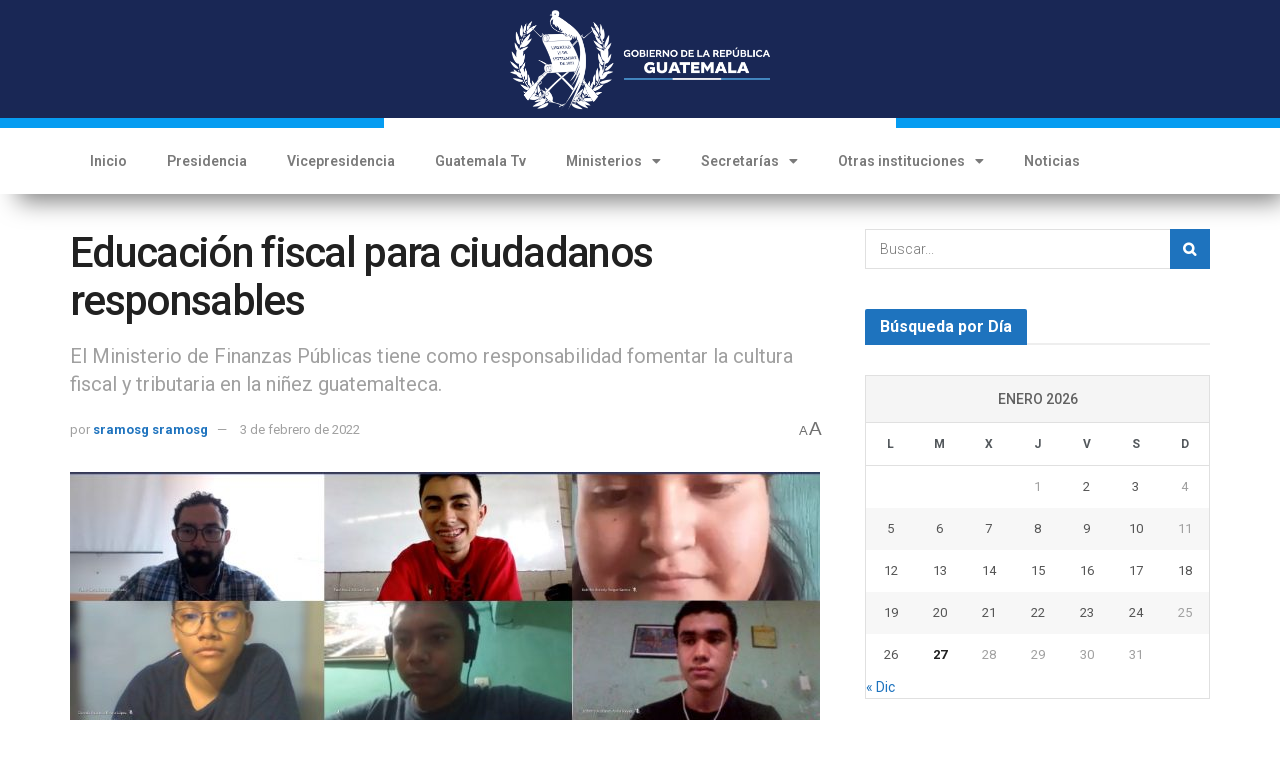

--- FILE ---
content_type: text/html; charset=UTF-8
request_url: https://guatemala.gob.gt/educacion-fiscal-para-ciudadanos-responsables/
body_size: 28287
content:
<!DOCTYPE html>
<html dir="ltr" lang="es" prefix="og: https://ogp.me/ns#">
<head>
	<meta charset="UTF-8">
	<meta name="viewport" content="width=device-width, initial-scale=1.0, viewport-fit=cover" />		<meta name="theme-color" content="#ffffff">
             <meta name="msapplication-navbutton-color" content="#ffffff">
             <meta name="apple-mobile-web-app-status-bar-style" content="#ffffff"><title>Educación fiscal para ciudadanos responsables - Gobierno de Guatemala</title>

		<!-- All in One SEO 4.6.1.1 - aioseo.com -->
		<meta name="description" content="El Ministerio de Finanzas Públicas (Minfin) tiene la responsabilidad de fomentar la cultura fiscal y tributaria en niños y jóvenes guatemaltecos; es por ello que se trabaja en el Programa Cultura Fiscal, con distintos centros educativos de los diferentes niveles académicos. Este programa fue diseñado para que, a través de capacitaciones impartidas por expertos, se" />
		<meta name="robots" content="max-image-preview:large" />
		<link rel="canonical" href="https://guatemala.gob.gt/educacion-fiscal-para-ciudadanos-responsables/" />
		<meta name="generator" content="All in One SEO (AIOSEO) 4.6.1.1" />
		<meta property="og:locale" content="es_ES" />
		<meta property="og:site_name" content="Gobierno de Guatemala -" />
		<meta property="og:type" content="article" />
		<meta property="og:title" content="Educación fiscal para ciudadanos responsables - Gobierno de Guatemala" />
		<meta property="og:description" content="El Ministerio de Finanzas Públicas (Minfin) tiene la responsabilidad de fomentar la cultura fiscal y tributaria en niños y jóvenes guatemaltecos; es por ello que se trabaja en el Programa Cultura Fiscal, con distintos centros educativos de los diferentes niveles académicos. Este programa fue diseñado para que, a través de capacitaciones impartidas por expertos, se" />
		<meta property="og:url" content="https://guatemala.gob.gt/educacion-fiscal-para-ciudadanos-responsables/" />
		<meta property="og:image" content="https://guatemala.gob.gt/wp-content/uploads/2025/01/Boton-PrimeraCosecha.png" />
		<meta property="og:image:secure_url" content="https://guatemala.gob.gt/wp-content/uploads/2025/01/Boton-PrimeraCosecha.png" />
		<meta property="og:image:width" content="1300" />
		<meta property="og:image:height" content="640" />
		<meta property="article:published_time" content="2022-02-02T21:44:49+00:00" />
		<meta property="article:modified_time" content="2022-02-03T21:50:22+00:00" />
		<meta name="twitter:card" content="summary_large_image" />
		<meta name="twitter:title" content="Educación fiscal para ciudadanos responsables - Gobierno de Guatemala" />
		<meta name="twitter:description" content="El Ministerio de Finanzas Públicas (Minfin) tiene la responsabilidad de fomentar la cultura fiscal y tributaria en niños y jóvenes guatemaltecos; es por ello que se trabaja en el Programa Cultura Fiscal, con distintos centros educativos de los diferentes niveles académicos. Este programa fue diseñado para que, a través de capacitaciones impartidas por expertos, se" />
		<meta name="twitter:image" content="https://guatemala.gob.gt/wp-content/uploads/2025/01/Boton-PrimeraCosecha.png" />
		<script type="application/ld+json" class="aioseo-schema">
			{"@context":"https:\/\/schema.org","@graph":[{"@type":"BlogPosting","@id":"https:\/\/guatemala.gob.gt\/educacion-fiscal-para-ciudadanos-responsables\/#blogposting","name":"Educaci\u00f3n fiscal para ciudadanos responsables - Gobierno de Guatemala","headline":"Educaci\u00f3n fiscal para ciudadanos responsables","author":{"@id":"https:\/\/guatemala.gob.gt\/author\/sramosg\/#author"},"publisher":{"@id":"https:\/\/guatemala.gob.gt\/#organization"},"image":{"@type":"ImageObject","url":"https:\/\/guatemala.gob.gt\/wp-content\/uploads\/2022\/02\/Programa-Cultura-Fiscal.jpg","width":1280,"height":733,"caption":"Programa Cultura Fiscal"},"datePublished":"2022-02-02T15:44:49-06:00","dateModified":"2022-02-03T15:50:22-06:00","inLanguage":"es-ES","mainEntityOfPage":{"@id":"https:\/\/guatemala.gob.gt\/educacion-fiscal-para-ciudadanos-responsables\/#webpage"},"isPartOf":{"@id":"https:\/\/guatemala.gob.gt\/educacion-fiscal-para-ciudadanos-responsables\/#webpage"},"articleSection":"MINFIN, Programa Cultura Fiscal"},{"@type":"BreadcrumbList","@id":"https:\/\/guatemala.gob.gt\/educacion-fiscal-para-ciudadanos-responsables\/#breadcrumblist","itemListElement":[{"@type":"ListItem","@id":"https:\/\/guatemala.gob.gt\/#listItem","position":1,"name":"Hogar","item":"https:\/\/guatemala.gob.gt\/","nextItem":"https:\/\/guatemala.gob.gt\/educacion-fiscal-para-ciudadanos-responsables\/#listItem"},{"@type":"ListItem","@id":"https:\/\/guatemala.gob.gt\/educacion-fiscal-para-ciudadanos-responsables\/#listItem","position":2,"name":"Educaci\u00f3n fiscal para ciudadanos responsables","previousItem":"https:\/\/guatemala.gob.gt\/#listItem"}]},{"@type":"Organization","@id":"https:\/\/guatemala.gob.gt\/#organization","name":"Gobierno de Guatemala","url":"https:\/\/guatemala.gob.gt\/"},{"@type":"Person","@id":"https:\/\/guatemala.gob.gt\/author\/sramosg\/#author","url":"https:\/\/guatemala.gob.gt\/author\/sramosg\/","name":"sramosg sramosg","image":{"@type":"ImageObject","@id":"https:\/\/guatemala.gob.gt\/educacion-fiscal-para-ciudadanos-responsables\/#authorImage","url":"https:\/\/secure.gravatar.com\/avatar\/e33c47a2d95722e4e807b4e4e6023336?s=96&d=mm&r=g","width":96,"height":96,"caption":"sramosg sramosg"}},{"@type":"WebPage","@id":"https:\/\/guatemala.gob.gt\/educacion-fiscal-para-ciudadanos-responsables\/#webpage","url":"https:\/\/guatemala.gob.gt\/educacion-fiscal-para-ciudadanos-responsables\/","name":"Educaci\u00f3n fiscal para ciudadanos responsables - Gobierno de Guatemala","description":"El Ministerio de Finanzas P\u00fablicas (Minfin) tiene la responsabilidad de fomentar la cultura fiscal y tributaria en ni\u00f1os y j\u00f3venes guatemaltecos; es por ello que se trabaja en el Programa Cultura Fiscal, con distintos centros educativos de los diferentes niveles acad\u00e9micos. Este programa fue dise\u00f1ado para que, a trav\u00e9s de capacitaciones impartidas por expertos, se","inLanguage":"es-ES","isPartOf":{"@id":"https:\/\/guatemala.gob.gt\/#website"},"breadcrumb":{"@id":"https:\/\/guatemala.gob.gt\/educacion-fiscal-para-ciudadanos-responsables\/#breadcrumblist"},"author":{"@id":"https:\/\/guatemala.gob.gt\/author\/sramosg\/#author"},"creator":{"@id":"https:\/\/guatemala.gob.gt\/author\/sramosg\/#author"},"image":{"@type":"ImageObject","url":"https:\/\/guatemala.gob.gt\/wp-content\/uploads\/2022\/02\/Programa-Cultura-Fiscal.jpg","@id":"https:\/\/guatemala.gob.gt\/educacion-fiscal-para-ciudadanos-responsables\/#mainImage","width":1280,"height":733,"caption":"Programa Cultura Fiscal"},"primaryImageOfPage":{"@id":"https:\/\/guatemala.gob.gt\/educacion-fiscal-para-ciudadanos-responsables\/#mainImage"},"datePublished":"2022-02-02T15:44:49-06:00","dateModified":"2022-02-03T15:50:22-06:00"},{"@type":"WebSite","@id":"https:\/\/guatemala.gob.gt\/#website","url":"https:\/\/guatemala.gob.gt\/","name":"Gobierno de Guatemala","inLanguage":"es-ES","publisher":{"@id":"https:\/\/guatemala.gob.gt\/#organization"}}]}
		</script>
		<!-- All in One SEO -->

			<script type="text/javascript">
			  var jnews_ajax_url = '/?ajax-request=jnews'
			</script>
			<script type="text/javascript">;function _0x22f1(){var e=["offsetHeight","src","2656405whKIWD","parentNode","status","delete","jnewsHelper","innerText","offsetWidth","getNotice","clientHeight","increment","send","setTime","style","fpsTable","test","7389162WIvKDa","textContent","; expires=","classList","XMLHttpRequest","8572jcbVSP","object","getParents","windowHeight","jnews","get","createEvent","callback","setStorage","oCancelRequestAnimationFrame","reduce","querySelectorAll","easeInOutQuad","stringify","defer","POST","getWidth","getElementsByTagName","doc","1287508JShwxo","requestAnimationFrame","animateScroll","passive","10.0.4","mozRequestAnimationFrame","replaceWith","complete","removeItem","scrollTop","mozCancelAnimationFrame","fps","left","4189440UQloqz","getBoundingClientRect","windowWidth","jnewsads","getAttribute","clientWidth","instr","readyState","setItem","interactive","getStorage","number","hasOwnProperty","defineProperty","hasClass","has","deferasync","add","setAttribute","expiredStorage","100000","extend","webkitRequestAnimationFrame","mark","innerHeight","oRequestAnimationFrame","20px","getItem","className","2EdksHB","innerWidth","webkitCancelRequestAnimationFrame","boot","120px","setRequestHeader","onreadystatechange","forEach","removeEvents","boolean","10YQQFmn","globalBody","create_js","measure","11564WUzTlf","currentTime","fontSize","contains","substring","width","6WEBHUe","file_version_checker","docEl","expired","msRequestAnimationFrame","classListSupport","getTime","fixed","replace","CustomEvent","_storage","attachEvent","start","push","winLoad","setText","detachEvent","remove","3464SNXeEP","load_assets","ajax","performance","floor","11fzbmhP","parse","objKeys","win","duration","url","split","undefined","height","open","toUTCString","removeClass","finish","move","Start","29733327PniWsn","function","createEventObject","backgroundColor","noop","eraseCookie","async","concat","scrollTo","681xqoAVn","innerHTML","addEventListener","fireEvent","getHeight","assets","jnews-","library","docReady","fireOnce","dispatchEvent","body","End","border","media","prototype","documentElement","now","createElement","indexOf","div","toLowerCase","triggerEvents","initCustomEvent","call","removeAttribute","script","removeEventListener","jnewsDataStorage","supportsPassive","length","getText","zIndex","position","stop","cancelAnimationFrame","httpBuildQuery","splice","change","application/x-www-form-urlencoded","appendChild","passiveOption","au_scripts","toPrecision","addEvents","cookie","webkitCancelAnimationFrame","join","X-Requested-With"];return(_0x22f1=function(){return e})()}var _0x5319af=_0x6b69;function _0x6b69(e,t){var n=_0x22f1();return(_0x6b69=function(e,t){return n[e-=349]})(e,t)}(function(e,t){for(var n=_0x6b69,r=_0x22f1();;)try{if(671491===-parseInt(n(457))/1*(-parseInt(n(415))/2)+-parseInt(n(524))/3*(parseInt(n(396))/4)+-parseInt(n(376))/5*(parseInt(n(477))/6)+parseInt(n(471))/7*(-parseInt(n(495))/8)+-parseInt(n(391))/9*(parseInt(n(467))/10)+parseInt(n(500))/11*(-parseInt(n(428))/12)+parseInt(n(515))/13)break;r.push(r.shift())}catch(e){r.push(r.shift())}})(),window.jnews=window.jnews||{},window.jnews[_0x5319af(531)]=window[_0x5319af(400)].library||{},window[_0x5319af(400)].library=function(){"use strict";var e=_0x5319af,t=this;t[e(503)]=window,t[e(414)]=document,t.noop=function(){},t.globalBody=t[e(414)].getElementsByTagName(e(535))[0],t.globalBody=t.globalBody?t.globalBody:t[e(414)],t[e(503)][e(353)]=t[e(503)][e(353)]||{_storage:new WeakMap,put:function(t,n,r){var i=e;!this[i(487)][i(443)](t)&&this[i(487)].set(t,new Map),this[i(487)].get(t).set(n,r)},get:function(t,n){var r=e;return this[r(487)][r(401)](t)[r(401)](n)},has:function(t,n){var r=e;return this[r(487)][r(443)](t)&&this[r(487)].get(t)[r(443)](n)},remove:function(t,n){var r=e,i=this[r(487)][r(401)](t)[r(379)](n);return 0===!this[r(487)][r(401)](t).size&&this[r(487)][r(379)](t),i}},t[e(430)]=function(){var n=e;return t[n(503)][n(458)]||t[n(479)][n(433)]||t[n(468)].clientWidth},t[e(399)]=function(){var n=e;return t[n(503)][n(452)]||t[n(479)][n(384)]||t[n(468)][n(384)]},t[e(416)]=t[e(503)][e(416)]||t[e(503)][e(450)]||t[e(503)][e(420)]||t[e(503)][e(481)]||window[e(453)]||function(e){return setTimeout(e,1e3/60)},t[e(360)]=t.win[e(360)]||t[e(503)][e(371)]||t[e(503)][e(459)]||t[e(503)][e(425)]||t.win.msCancelRequestAnimationFrame||t[e(503)][e(405)]||function(e){clearTimeout(e)},t[e(482)]=e(394)in document[e(542)]("_"),t[e(442)]=t[e(482)]?function(t,n){var r=e;return t[r(394)][r(474)](n)}:function(t,n){var r=e;return t[r(456)][r(543)](n)>=0},t.addClass=t.classListSupport?function(n,r){var i=e;!t[i(442)](n,r)&&n[i(394)][i(445)](r)}:function(n,r){var i=e;!t[i(442)](n,r)&&(n[i(456)]+=" "+r)},t[e(511)]=t[e(482)]?function(n,r){var i=e;t[i(442)](n,r)&&n[i(394)][i(494)](r)}:function(n,r){var i=e;t[i(442)](n,r)&&(n.className=n.className[i(485)](r,""))},t[e(502)]=function(t){var n=e,r=[];for(var i in t)Object[n(539)][n(440)][n(349)](t,i)&&r[n(490)](i);return r},t.isObjectSame=function(t,n){var r=!0;return JSON[e(409)](t)!==JSON.stringify(n)&&(r=!1),r},t[e(449)]=function(){for(var e,t,n,r=arguments[0]||{},i=1,o=arguments.length;i<o;i++)if(null!==(e=arguments[i]))for(t in e)r!==(n=e[t])&&void 0!==n&&(r[t]=n);return r},t.dataStorage=t[e(503)][e(353)],t.isVisible=function(t){var n=e;return 0!==t[n(382)]&&0!==t[n(374)]||t[n(429)]().length},t[e(528)]=function(t){var n=e;return t[n(374)]||t.clientHeight||t.getBoundingClientRect()[n(508)]},t[e(412)]=function(t){var n=e;return t.offsetWidth||t.clientWidth||t[n(429)]()[n(476)]},t[e(354)]=!1;try{var n=Object[e(441)]({},e(418),{get:function(){t.supportsPassive=!0}});e(402)in t[e(414)]?t[e(503)].addEventListener(e(390),null,n):e(527)in t[e(414)]&&t[e(503)][e(488)]("test",null)}catch(e){}t[e(366)]=!!t[e(354)]&&{passive:!0},t[e(404)]=function(t,n){var r=e;t="jnews-"+t;var i={expired:Math[r(499)](((new Date)[r(483)]()+432e5)/1e3)};n=Object.assign(i,n);localStorage[r(436)](t,JSON.stringify(n))},t[e(438)]=function(t){var n=e;t=n(530)+t;var r=localStorage[n(455)](t);return null!==r&&0<r.length?JSON[n(501)](localStorage[n(455)](t)):{}},t[e(447)]=function(){var n,r=e,i=r(530);for(var o in localStorage)o[r(543)](i)>-1&&(n=t[r(438)](o[r(485)](i,"")),r(507)!==n.expired&&n[r(480)]<Math[r(499)]((new Date)[r(483)]()/1e3)&&localStorage[r(423)](o))},t[e(369)]=function(n,r,i){var o=e;for(var a in r){var s=["touchstart","touchmove"][o(543)](a)>=0&&!i&&t.passiveOption;"createEvent"in t.doc?n[o(526)](a,r[a],s):o(527)in t[o(414)]&&n.attachEvent("on"+a,r[a])}},t[e(465)]=function(n,r){var i=e;for(var o in r)i(402)in t[i(414)]?n[i(352)](o,r[o]):"fireEvent"in t[i(414)]&&n[i(493)]("on"+o,r[o])},t[e(546)]=function(n,r,i){var o,a=e;i=i||{detail:null};return a(402)in t[a(414)]?((o=t[a(414)].createEvent(a(486))||new CustomEvent(r))[a(547)]&&o.initCustomEvent(r,!0,!1,i),void n[a(534)](o)):a(527)in t[a(414)]?((o=t[a(414)][a(517)]()).eventType=r,void n[a(527)]("on"+o.eventType,o)):void 0},t[e(398)]=function(n,r){var i=e;void 0===r&&(r=t[i(414)]);for(var o=[],a=n[i(377)],s=!1;!s;)if(a){var c=a;c[i(407)](r)[i(355)]?s=!0:(o[i(490)](c),a=c[i(377)])}else o=[],s=!0;return o},t[e(464)]=function(t,n,r){for(var i=0,o=t[e(355)];i<o;i++)n.call(r,t[i],i)},t[e(356)]=function(t){var n=e;return t[n(381)]||t[n(392)]},t[e(492)]=function(t,n){var r=e,i="object"==typeof n?n.innerText||n[r(392)]:n;t[r(381)]&&(t[r(381)]=i),t.textContent&&(t.textContent=i)},t[e(361)]=function(n){var r=e;return t.objKeys(n).reduce(function e(n){var r=_0x6b69,i=arguments[r(355)]>1&&void 0!==arguments[1]?arguments[1]:null;return function(o,a){var s=r,c=n[a];a=encodeURIComponent(a);var u=i?""[s(522)](i,"[")[s(522)](a,"]"):a;return null==c||typeof c===s(516)?(o[s(490)](""[s(522)](u,"=")),o):[s(439),s(466),"string"].includes(typeof c)?(o[s(490)](""[s(522)](u,"=").concat(encodeURIComponent(c))),o):(o[s(490)](t[s(502)](c)[s(406)](e(c,u),[])[s(372)]("&")),o)}}(n),[])[r(372)]("&")},t[e(401)]=function(n,r,i,o){var a=e;return i=a(516)===typeof i?i:t[a(519)],t.ajax("GET",n,r,i,o)},t.post=function(n,r,i,o){var a=e;return i=a(516)===typeof i?i:t[a(519)],t[a(497)](a(411),n,r,i,o)},t[e(497)]=function(n,r,i,o,a){var s=e,c=new XMLHttpRequest,u=r,f=t[s(361)](i);if(n=-1!=["GET","POST"][s(543)](n)?n:"GET",c[s(509)](n,u+("GET"==n?"?"+f:""),!0),s(411)==n&&c[s(462)]("Content-type",s(364)),c.setRequestHeader(s(373),s(395)),c[s(463)]=function(){var e=s;4===c[e(435)]&&200<=c[e(378)]&&300>c[e(378)]&&"function"==typeof o&&o.call(void 0,c.response)},s(507)!==typeof a&&!a){return{xhr:c,send:function(){var e=s;c[e(386)](e(411)==n?f:null)}}}return c.send(s(411)==n?f:null),{xhr:c}},t[e(523)]=function(n,r,i){var o=e;function a(e,t,n){var r=o;this.start=this[r(358)](),this.change=e-this[r(489)],this[r(472)]=0,this[r(385)]=20,this[r(504)]=r(507)===typeof n?500:n,this[r(403)]=t,this.finish=!1,this[r(417)]()}return Math[o(408)]=function(e,t,n,r){return(e/=r/2)<1?n/2*e*e+t:-n/2*(--e*(e-2)-1)+t},a[o(539)][o(359)]=function(){this[o(512)]=!0},a[o(539)][o(513)]=function(e){var n=o;t.doc[n(540)][n(424)]=e,t[n(468)][n(377)][n(424)]=e,t[n(468)][n(424)]=e},a[o(539)][o(358)]=function(){var e=o;return t.doc.documentElement.scrollTop||t[e(468)][e(377)].scrollTop||t.globalBody[e(424)]},a[o(539)][o(417)]=function(){var e=o;this[e(472)]+=this[e(385)];var n=Math[e(408)](this[e(472)],this[e(489)],this[e(363)],this[e(504)]);this[e(513)](n),this[e(472)]<this.duration&&!this[e(512)]?t[e(416)].call(t[e(503)],this[e(417)].bind(this)):this.callback&&e(516)===typeof this[e(403)]&&this.callback()},new a(n,r,i)},t.unwrap=function(n){var r,i=e,o=n;t[i(464)](n,(function(e,t){r?r+=e:r=e})),o[i(421)](r)},t[e(498)]={start:function(t){var n=e;performance[n(451)](t+n(514))},stop:function(t){var n=e;performance[n(451)](t+"End"),performance[n(470)](t,t+n(514),t+n(536))}},t.fps=function(){var e=0,n=0,r=0;!function(){var i=_0x6b69,o=e=0,a=0,s=0,c=document.getElementById(i(389)),u=function(e){var n=i;void 0===document.getElementsByTagName(n(535))[0]?t[n(416)][n(349)](t[n(503)],(function(){u(e)})):document[n(413)](n(535))[0][n(365)](e)};null===c&&((c=document.createElement(i(544)))[i(388)][i(358)]=i(484),c[i(388)].top=i(461),c[i(388)][i(427)]="10px",c.style[i(476)]="100px",c[i(388)][i(508)]=i(454),c[i(388)][i(537)]="1px solid black",c.style[i(473)]="11px",c.style[i(357)]=i(448),c[i(388)][i(518)]="white",c.id=i(389),u(c));var f=function(){var u=i;r++,n=Date[u(541)](),(a=(r/(s=(n-e)/1e3))[u(368)](2))!=o&&(o=a,c[u(525)]=o+u(426)),1<s&&(e=n,r=0),t.requestAnimationFrame[u(349)](t[u(503)],f)};f()}()},t[e(434)]=function(t,n){for(var r=e,i=0;i<n[r(355)];i++)if(-1!==t[r(545)]()[r(543)](n[i][r(545)]()))return!0},t[e(491)]=function(n,r){var i=e;function o(e){var i=_0x6b69;if(i(422)===t[i(414)].readyState||i(437)===t[i(414)].readyState)return!e||r?setTimeout(n,r||1):n(e),1}o()||t[i(369)](t.win,{load:o})},t[e(532)]=function(n,r){var i=e;function o(e){var i=_0x6b69;if(i(422)===t.doc[i(435)]||i(437)===t[i(414)][i(435)])return!e||r?setTimeout(n,r||1):n(e),1}o()||t.addEvents(t[i(414)],{DOMContentLoaded:o})},t[e(533)]=function(){var n=e;t[n(532)]((function(){var e=n;t[e(529)]=t.assets||[],t[e(529)].length&&(t[e(460)](),t[e(496)]())}),50)},t.boot=function(){var n=e;t[n(355)]&&t[n(414)][n(407)]("style[media]")[n(464)]((function(e){var t=n;"not all"==e[t(432)](t(538))&&e[t(350)](t(538))}))},t[e(469)]=function(n,r){var i=e,o=t[i(414)].createElement(i(351));switch(o[i(446)](i(375),n),r){case"defer":o[i(446)](i(410),!0);break;case i(521):o[i(446)](i(521),!0);break;case i(444):o[i(446)](i(410),!0),o.setAttribute(i(521),!0)}t.globalBody[i(365)](o)},t[e(496)]=function(){var n=e;n(397)===typeof t.assets&&t[n(464)](t.assets.slice(0),(function(e,r){var i=n,o="";e[i(410)]&&(o+=i(410)),e[i(521)]&&(o+=i(521)),t.create_js(e[i(505)],o);var a=t.assets.indexOf(e);a>-1&&t[i(529)][i(362)](a,1)})),t[n(529)]=jnewsoption[n(367)]=window[n(431)]=[]},t.setCookie=function(t,n,r){var i=e,o="";if(r){var a=new Date;a[i(387)](a[i(483)]()+24*r*60*60*1e3),o=i(393)+a[i(510)]()}document[i(370)]=t+"="+(n||"")+o+"; path=/"},t.getCookie=function(t){for(var n=e,r=t+"=",i=document.cookie[n(506)](";"),o=0;o<i[n(355)];o++){for(var a=i[o];" "==a.charAt(0);)a=a.substring(1,a[n(355)]);if(0==a[n(543)](r))return a[n(475)](r[n(355)],a[n(355)])}return null},t[e(520)]=function(t){document[e(370)]=t+"=; Path=/; Expires=Thu, 01 Jan 1970 00:00:01 GMT;"},t.docReady((function(){var n=e;t[n(468)]=t[n(468)]==t[n(414)]?t.doc[n(413)](n(535))[0]:t[n(468)],t[n(468)]=t[n(468)]?t[n(468)]:t[n(414)]})),t[e(491)]((function(){var n=e;t[n(491)]((function(){var e=n,r=!1;if(e(507)!==typeof window.jnewsadmin)if(e(507)!==typeof window.file_version_checker){var i=t.objKeys(window[e(478)]);i[e(355)]?i[e(464)]((function(t){var n=e;!r&&window.file_version_checker[t]!==n(419)&&(r=!0)})):r=!0}else r=!0;r&&(window[e(380)].getMessage(),window.jnewsHelper[e(383)]())}),2500)}))},window[_0x5319af(400)][_0x5319af(531)]=new(window[_0x5319af(400)][_0x5319af(531)]);</script><script type="module">;function _0x3243(t,e){const n=_0x4e58();return(_0x3243=function(t,e){return n[t-=230]})(t,e)}const _0x4c2786=_0x3243;let t,e;function _0x4e58(){const t=["880HByutw","4726216eWatat","metaKey","8922hBnMEG","noInstant","3586863dKoNeI","addEventListener","dispatchEvent","connection","viewport-all","observe","instant","origin","https:","createElement","170XKdIBG","4SvjGaj","mousedown","rel","href","now","touchstart","relatedTarget","instantAllowQueryString","939939Mejwvl","head","search","mouseout","http:","effectiveType","which","appendChild","add","viewport","link","relList","preventDefault","prefetch","querySelectorAll","unobserve","instantIntensity","instantMousedownShortcut","dataset","substr","body","340340aWLjCc","247311SqmOfM","supports","IntersectionObserver","isIntersecting","click","248910fSEskG","hash","length","pathname","forEach","mouseover","closest","instantAllowExternalLinks","protocol","includes","ctrlKey","detail","mousedown-only","target","documentElement"];return(_0x4e58=function(){return t})()}!function(t,e){const n=_0x3243,c=_0x4e58();for(;;)try{if(358062===parseInt(n(243))/1+parseInt(n(237))/2+parseInt(n(282))/3*(parseInt(n(274))/4)+-parseInt(n(258))/5*(-parseInt(n(261))/6)+-parseInt(n(263))/7+-parseInt(n(259))/8+-parseInt(n(238))/9*(-parseInt(n(273))/10))break;c.push(c.shift())}catch(t){c.push(c.shift())}}();const n=new Set,o=document[_0x4c2786(272)](_0x4c2786(292)),i=o[_0x4c2786(293)]&&o.relList.supports&&o.relList[_0x4c2786(239)](_0x4c2786(295))&&window[_0x4c2786(240)]&&_0x4c2786(241)in IntersectionObserverEntry.prototype,s=_0x4c2786(281)in document[_0x4c2786(236)].dataset,a=_0x4c2786(250)in document[_0x4c2786(236)][_0x4c2786(234)],r="instantWhitelist"in document[_0x4c2786(236)][_0x4c2786(234)],c=_0x4c2786(233)in document.body.dataset,d=1111;let l=65,u=!1,f=!1,m=!1;if(_0x4c2786(232)in document.body.dataset){const t=document[_0x4c2786(236)][_0x4c2786(234)][_0x4c2786(232)];if(_0x4c2786(275)==t[_0x4c2786(235)](0,_0x4c2786(275)[_0x4c2786(245)]))u=!0,_0x4c2786(255)==t&&(f=!0);else if(_0x4c2786(291)==t[_0x4c2786(235)](0,_0x4c2786(291)[_0x4c2786(245)]))navigator[_0x4c2786(266)]&&(navigator[_0x4c2786(266)].saveData||navigator.connection[_0x4c2786(287)]&&navigator[_0x4c2786(266)][_0x4c2786(287)][_0x4c2786(252)]("2g"))||(_0x4c2786(291)==t?document[_0x4c2786(257)].clientWidth*document[_0x4c2786(257)].clientHeight<45e4&&(m=!0):_0x4c2786(267)==t&&(m=!0));else{const e=parseInt(t);isNaN(e)||(l=e)}}if(i){const n={capture:!0,passive:!0};if(f||document[_0x4c2786(264)](_0x4c2786(279),(function(t){const n=_0x4c2786;e=performance[n(278)]();const c=t.target[n(249)]("a");h(c)&&v(c[n(277)])}),n),u?c||document.addEventListener(_0x4c2786(275),(function(t){const e=_0x4c2786,n=t[e(256)].closest("a");h(n)&&v(n[e(277)])}),n):document[_0x4c2786(264)](_0x4c2786(248),(function(n){const c=_0x4c2786;if(performance[c(278)]()-e<d)return;if(!(c(249)in n[c(256)]))return;const o=n[c(256)][c(249)]("a");h(o)&&(o[c(264)](c(285),p,{passive:!0}),t=setTimeout((()=>{v(o.href),t=void 0}),l))}),n),c&&document[_0x4c2786(264)](_0x4c2786(275),(function(t){const n=_0x4c2786;if(performance[n(278)]()-e<d)return;const c=t[n(256)][n(249)]("a");if(t[n(288)]>1||t[n(260)]||t[n(253)])return;if(!c)return;c[n(264)]("click",(function(t){const e=n;1337!=t[e(254)]&&t[e(294)]()}),{capture:!0,passive:!1,once:!0});const o=new MouseEvent(n(242),{view:window,bubbles:!0,cancelable:!1,detail:1337});c[n(265)](o)}),n),m){let t;(t=window.requestIdleCallback?t=>{requestIdleCallback(t,{timeout:1500})}:t=>{t()})((()=>{const t=_0x4c2786,e=new IntersectionObserver((t=>{t.forEach((t=>{const n=_0x3243;if(t.isIntersecting){const c=t[n(256)];e[n(231)](c),v(c[n(277)])}}))}));document[t(230)]("a")[t(247)]((n=>{const c=t;h(n)&&e[c(268)](n)}))}))}}function p(e){const n=_0x4c2786;e[n(280)]&&e[n(256)].closest("a")==e[n(280)].closest("a")||t&&(clearTimeout(t),t=void 0)}function h(t){const e=_0x4c2786;if(t&&t.href&&(!r||e(269)in t.dataset)&&(a||t[e(270)]==location[e(270)]||"instant"in t[e(234)])&&[e(286),e(271)].includes(t[e(251)])&&(e(286)!=t[e(251)]||e(271)!=location[e(251)])&&(s||!t[e(284)]||e(269)in t.dataset)&&!(t[e(244)]&&t.pathname+t[e(284)]==location[e(246)]+location.search||e(262)in t.dataset))return!0}function v(t){const e=_0x4c2786;if(n.has(t))return;const c=document[e(272)](e(292));c[e(276)]=e(295),c[e(277)]=t,document[e(283)][e(289)](c),n[e(290)](t)}</script><link rel='dns-prefetch' href='//fonts.googleapis.com' />
<link rel='dns-prefetch' href='//www.googletagmanager.com' />
<link rel='preconnect' href='https://fonts.gstatic.com' />
<link rel="alternate" type="application/rss+xml" title="Gobierno de Guatemala &raquo; Feed" href="https://guatemala.gob.gt/feed/" />
<link rel="alternate" type="application/rss+xml" title="Gobierno de Guatemala &raquo; Feed de los comentarios" href="https://guatemala.gob.gt/comments/feed/" />
<script type="text/javascript">
window._wpemojiSettings = {"baseUrl":"https:\/\/s.w.org\/images\/core\/emoji\/14.0.0\/72x72\/","ext":".png","svgUrl":"https:\/\/s.w.org\/images\/core\/emoji\/14.0.0\/svg\/","svgExt":".svg","source":{"concatemoji":"https:\/\/guatemala.gob.gt\/wp-includes\/js\/wp-emoji-release.min.js?ver=6.2.6"}};
/*! This file is auto-generated */
!function(e,a,t){var n,r,o,i=a.createElement("canvas"),p=i.getContext&&i.getContext("2d");function s(e,t){p.clearRect(0,0,i.width,i.height),p.fillText(e,0,0);e=i.toDataURL();return p.clearRect(0,0,i.width,i.height),p.fillText(t,0,0),e===i.toDataURL()}function c(e){var t=a.createElement("script");t.src=e,t.defer=t.type="text/javascript",a.getElementsByTagName("head")[0].appendChild(t)}for(o=Array("flag","emoji"),t.supports={everything:!0,everythingExceptFlag:!0},r=0;r<o.length;r++)t.supports[o[r]]=function(e){if(p&&p.fillText)switch(p.textBaseline="top",p.font="600 32px Arial",e){case"flag":return s("\ud83c\udff3\ufe0f\u200d\u26a7\ufe0f","\ud83c\udff3\ufe0f\u200b\u26a7\ufe0f")?!1:!s("\ud83c\uddfa\ud83c\uddf3","\ud83c\uddfa\u200b\ud83c\uddf3")&&!s("\ud83c\udff4\udb40\udc67\udb40\udc62\udb40\udc65\udb40\udc6e\udb40\udc67\udb40\udc7f","\ud83c\udff4\u200b\udb40\udc67\u200b\udb40\udc62\u200b\udb40\udc65\u200b\udb40\udc6e\u200b\udb40\udc67\u200b\udb40\udc7f");case"emoji":return!s("\ud83e\udef1\ud83c\udffb\u200d\ud83e\udef2\ud83c\udfff","\ud83e\udef1\ud83c\udffb\u200b\ud83e\udef2\ud83c\udfff")}return!1}(o[r]),t.supports.everything=t.supports.everything&&t.supports[o[r]],"flag"!==o[r]&&(t.supports.everythingExceptFlag=t.supports.everythingExceptFlag&&t.supports[o[r]]);t.supports.everythingExceptFlag=t.supports.everythingExceptFlag&&!t.supports.flag,t.DOMReady=!1,t.readyCallback=function(){t.DOMReady=!0},t.supports.everything||(n=function(){t.readyCallback()},a.addEventListener?(a.addEventListener("DOMContentLoaded",n,!1),e.addEventListener("load",n,!1)):(e.attachEvent("onload",n),a.attachEvent("onreadystatechange",function(){"complete"===a.readyState&&t.readyCallback()})),(e=t.source||{}).concatemoji?c(e.concatemoji):e.wpemoji&&e.twemoji&&(c(e.twemoji),c(e.wpemoji)))}(window,document,window._wpemojiSettings);
</script>
<style type="text/css">
img.wp-smiley,
img.emoji {
	display: inline !important;
	border: none !important;
	box-shadow: none !important;
	height: 1em !important;
	width: 1em !important;
	margin: 0 0.07em !important;
	vertical-align: -0.1em !important;
	background: none !important;
	padding: 0 !important;
}
</style>
	<link rel='stylesheet' id='bdt-uikit-css' href='https://guatemala.gob.gt/wp-content/plugins/bdthemes-element-pack/assets/css/bdt-uikit.css?ver=3.7.2' type='text/css' media='all' />
<link rel='stylesheet' id='element-pack-site-css' href='https://guatemala.gob.gt/wp-content/plugins/bdthemes-element-pack/assets/css/element-pack-site.css?ver=5.15.0' type='text/css' media='all' />
<link rel='stylesheet' id='wp-block-library-css' href='https://guatemala.gob.gt/wp-includes/css/dist/block-library/style.min.css?ver=6.2.6' type='text/css' media='all' />
<link rel='stylesheet' id='classic-theme-styles-css' href='https://guatemala.gob.gt/wp-includes/css/classic-themes.min.css?ver=6.2.6' type='text/css' media='all' />
<style id='global-styles-inline-css' type='text/css'>
body{--wp--preset--color--black: #000000;--wp--preset--color--cyan-bluish-gray: #abb8c3;--wp--preset--color--white: #ffffff;--wp--preset--color--pale-pink: #f78da7;--wp--preset--color--vivid-red: #cf2e2e;--wp--preset--color--luminous-vivid-orange: #ff6900;--wp--preset--color--luminous-vivid-amber: #fcb900;--wp--preset--color--light-green-cyan: #7bdcb5;--wp--preset--color--vivid-green-cyan: #00d084;--wp--preset--color--pale-cyan-blue: #8ed1fc;--wp--preset--color--vivid-cyan-blue: #0693e3;--wp--preset--color--vivid-purple: #9b51e0;--wp--preset--gradient--vivid-cyan-blue-to-vivid-purple: linear-gradient(135deg,rgba(6,147,227,1) 0%,rgb(155,81,224) 100%);--wp--preset--gradient--light-green-cyan-to-vivid-green-cyan: linear-gradient(135deg,rgb(122,220,180) 0%,rgb(0,208,130) 100%);--wp--preset--gradient--luminous-vivid-amber-to-luminous-vivid-orange: linear-gradient(135deg,rgba(252,185,0,1) 0%,rgba(255,105,0,1) 100%);--wp--preset--gradient--luminous-vivid-orange-to-vivid-red: linear-gradient(135deg,rgba(255,105,0,1) 0%,rgb(207,46,46) 100%);--wp--preset--gradient--very-light-gray-to-cyan-bluish-gray: linear-gradient(135deg,rgb(238,238,238) 0%,rgb(169,184,195) 100%);--wp--preset--gradient--cool-to-warm-spectrum: linear-gradient(135deg,rgb(74,234,220) 0%,rgb(151,120,209) 20%,rgb(207,42,186) 40%,rgb(238,44,130) 60%,rgb(251,105,98) 80%,rgb(254,248,76) 100%);--wp--preset--gradient--blush-light-purple: linear-gradient(135deg,rgb(255,206,236) 0%,rgb(152,150,240) 100%);--wp--preset--gradient--blush-bordeaux: linear-gradient(135deg,rgb(254,205,165) 0%,rgb(254,45,45) 50%,rgb(107,0,62) 100%);--wp--preset--gradient--luminous-dusk: linear-gradient(135deg,rgb(255,203,112) 0%,rgb(199,81,192) 50%,rgb(65,88,208) 100%);--wp--preset--gradient--pale-ocean: linear-gradient(135deg,rgb(255,245,203) 0%,rgb(182,227,212) 50%,rgb(51,167,181) 100%);--wp--preset--gradient--electric-grass: linear-gradient(135deg,rgb(202,248,128) 0%,rgb(113,206,126) 100%);--wp--preset--gradient--midnight: linear-gradient(135deg,rgb(2,3,129) 0%,rgb(40,116,252) 100%);--wp--preset--duotone--dark-grayscale: url('#wp-duotone-dark-grayscale');--wp--preset--duotone--grayscale: url('#wp-duotone-grayscale');--wp--preset--duotone--purple-yellow: url('#wp-duotone-purple-yellow');--wp--preset--duotone--blue-red: url('#wp-duotone-blue-red');--wp--preset--duotone--midnight: url('#wp-duotone-midnight');--wp--preset--duotone--magenta-yellow: url('#wp-duotone-magenta-yellow');--wp--preset--duotone--purple-green: url('#wp-duotone-purple-green');--wp--preset--duotone--blue-orange: url('#wp-duotone-blue-orange');--wp--preset--font-size--small: 13px;--wp--preset--font-size--medium: 20px;--wp--preset--font-size--large: 36px;--wp--preset--font-size--x-large: 42px;--wp--preset--spacing--20: 0.44rem;--wp--preset--spacing--30: 0.67rem;--wp--preset--spacing--40: 1rem;--wp--preset--spacing--50: 1.5rem;--wp--preset--spacing--60: 2.25rem;--wp--preset--spacing--70: 3.38rem;--wp--preset--spacing--80: 5.06rem;--wp--preset--shadow--natural: 6px 6px 9px rgba(0, 0, 0, 0.2);--wp--preset--shadow--deep: 12px 12px 50px rgba(0, 0, 0, 0.4);--wp--preset--shadow--sharp: 6px 6px 0px rgba(0, 0, 0, 0.2);--wp--preset--shadow--outlined: 6px 6px 0px -3px rgba(255, 255, 255, 1), 6px 6px rgba(0, 0, 0, 1);--wp--preset--shadow--crisp: 6px 6px 0px rgba(0, 0, 0, 1);}:where(.is-layout-flex){gap: 0.5em;}body .is-layout-flow > .alignleft{float: left;margin-inline-start: 0;margin-inline-end: 2em;}body .is-layout-flow > .alignright{float: right;margin-inline-start: 2em;margin-inline-end: 0;}body .is-layout-flow > .aligncenter{margin-left: auto !important;margin-right: auto !important;}body .is-layout-constrained > .alignleft{float: left;margin-inline-start: 0;margin-inline-end: 2em;}body .is-layout-constrained > .alignright{float: right;margin-inline-start: 2em;margin-inline-end: 0;}body .is-layout-constrained > .aligncenter{margin-left: auto !important;margin-right: auto !important;}body .is-layout-constrained > :where(:not(.alignleft):not(.alignright):not(.alignfull)){max-width: var(--wp--style--global--content-size);margin-left: auto !important;margin-right: auto !important;}body .is-layout-constrained > .alignwide{max-width: var(--wp--style--global--wide-size);}body .is-layout-flex{display: flex;}body .is-layout-flex{flex-wrap: wrap;align-items: center;}body .is-layout-flex > *{margin: 0;}:where(.wp-block-columns.is-layout-flex){gap: 2em;}.has-black-color{color: var(--wp--preset--color--black) !important;}.has-cyan-bluish-gray-color{color: var(--wp--preset--color--cyan-bluish-gray) !important;}.has-white-color{color: var(--wp--preset--color--white) !important;}.has-pale-pink-color{color: var(--wp--preset--color--pale-pink) !important;}.has-vivid-red-color{color: var(--wp--preset--color--vivid-red) !important;}.has-luminous-vivid-orange-color{color: var(--wp--preset--color--luminous-vivid-orange) !important;}.has-luminous-vivid-amber-color{color: var(--wp--preset--color--luminous-vivid-amber) !important;}.has-light-green-cyan-color{color: var(--wp--preset--color--light-green-cyan) !important;}.has-vivid-green-cyan-color{color: var(--wp--preset--color--vivid-green-cyan) !important;}.has-pale-cyan-blue-color{color: var(--wp--preset--color--pale-cyan-blue) !important;}.has-vivid-cyan-blue-color{color: var(--wp--preset--color--vivid-cyan-blue) !important;}.has-vivid-purple-color{color: var(--wp--preset--color--vivid-purple) !important;}.has-black-background-color{background-color: var(--wp--preset--color--black) !important;}.has-cyan-bluish-gray-background-color{background-color: var(--wp--preset--color--cyan-bluish-gray) !important;}.has-white-background-color{background-color: var(--wp--preset--color--white) !important;}.has-pale-pink-background-color{background-color: var(--wp--preset--color--pale-pink) !important;}.has-vivid-red-background-color{background-color: var(--wp--preset--color--vivid-red) !important;}.has-luminous-vivid-orange-background-color{background-color: var(--wp--preset--color--luminous-vivid-orange) !important;}.has-luminous-vivid-amber-background-color{background-color: var(--wp--preset--color--luminous-vivid-amber) !important;}.has-light-green-cyan-background-color{background-color: var(--wp--preset--color--light-green-cyan) !important;}.has-vivid-green-cyan-background-color{background-color: var(--wp--preset--color--vivid-green-cyan) !important;}.has-pale-cyan-blue-background-color{background-color: var(--wp--preset--color--pale-cyan-blue) !important;}.has-vivid-cyan-blue-background-color{background-color: var(--wp--preset--color--vivid-cyan-blue) !important;}.has-vivid-purple-background-color{background-color: var(--wp--preset--color--vivid-purple) !important;}.has-black-border-color{border-color: var(--wp--preset--color--black) !important;}.has-cyan-bluish-gray-border-color{border-color: var(--wp--preset--color--cyan-bluish-gray) !important;}.has-white-border-color{border-color: var(--wp--preset--color--white) !important;}.has-pale-pink-border-color{border-color: var(--wp--preset--color--pale-pink) !important;}.has-vivid-red-border-color{border-color: var(--wp--preset--color--vivid-red) !important;}.has-luminous-vivid-orange-border-color{border-color: var(--wp--preset--color--luminous-vivid-orange) !important;}.has-luminous-vivid-amber-border-color{border-color: var(--wp--preset--color--luminous-vivid-amber) !important;}.has-light-green-cyan-border-color{border-color: var(--wp--preset--color--light-green-cyan) !important;}.has-vivid-green-cyan-border-color{border-color: var(--wp--preset--color--vivid-green-cyan) !important;}.has-pale-cyan-blue-border-color{border-color: var(--wp--preset--color--pale-cyan-blue) !important;}.has-vivid-cyan-blue-border-color{border-color: var(--wp--preset--color--vivid-cyan-blue) !important;}.has-vivid-purple-border-color{border-color: var(--wp--preset--color--vivid-purple) !important;}.has-vivid-cyan-blue-to-vivid-purple-gradient-background{background: var(--wp--preset--gradient--vivid-cyan-blue-to-vivid-purple) !important;}.has-light-green-cyan-to-vivid-green-cyan-gradient-background{background: var(--wp--preset--gradient--light-green-cyan-to-vivid-green-cyan) !important;}.has-luminous-vivid-amber-to-luminous-vivid-orange-gradient-background{background: var(--wp--preset--gradient--luminous-vivid-amber-to-luminous-vivid-orange) !important;}.has-luminous-vivid-orange-to-vivid-red-gradient-background{background: var(--wp--preset--gradient--luminous-vivid-orange-to-vivid-red) !important;}.has-very-light-gray-to-cyan-bluish-gray-gradient-background{background: var(--wp--preset--gradient--very-light-gray-to-cyan-bluish-gray) !important;}.has-cool-to-warm-spectrum-gradient-background{background: var(--wp--preset--gradient--cool-to-warm-spectrum) !important;}.has-blush-light-purple-gradient-background{background: var(--wp--preset--gradient--blush-light-purple) !important;}.has-blush-bordeaux-gradient-background{background: var(--wp--preset--gradient--blush-bordeaux) !important;}.has-luminous-dusk-gradient-background{background: var(--wp--preset--gradient--luminous-dusk) !important;}.has-pale-ocean-gradient-background{background: var(--wp--preset--gradient--pale-ocean) !important;}.has-electric-grass-gradient-background{background: var(--wp--preset--gradient--electric-grass) !important;}.has-midnight-gradient-background{background: var(--wp--preset--gradient--midnight) !important;}.has-small-font-size{font-size: var(--wp--preset--font-size--small) !important;}.has-medium-font-size{font-size: var(--wp--preset--font-size--medium) !important;}.has-large-font-size{font-size: var(--wp--preset--font-size--large) !important;}.has-x-large-font-size{font-size: var(--wp--preset--font-size--x-large) !important;}
.wp-block-navigation a:where(:not(.wp-element-button)){color: inherit;}
:where(.wp-block-columns.is-layout-flex){gap: 2em;}
.wp-block-pullquote{font-size: 1.5em;line-height: 1.6;}
</style>
<link rel='stylesheet' id='fh-carousel-owl-css' href='https://guatemala.gob.gt/wp-content/plugins/post-carousel-for-dv-builder//assets/css/owl.carousel.min.css?ver=6.2.6' type='text/css' media='all' />
<link rel='stylesheet' id='fh-carousel-style-css' href='https://guatemala.gob.gt/wp-content/plugins/post-carousel-for-dv-builder//assets/css/fh-carousel.css?ver=1769521080' type='text/css' media='all' />
<link rel='stylesheet' id='jnews-split-css' href='https://guatemala.gob.gt/wp-content/plugins/jnews-split/assets/css/splitpost.css' type='text/css' media='' />
<link rel='stylesheet' id='jnews-split-toc-css' href='https://guatemala.gob.gt/wp-content/plugins/jnews-split/assets/css/splitpost-toc.css' type='text/css' media='' />
<link rel='stylesheet' id='js_composer_front-css' href='https://guatemala.gob.gt/wp-content/plugins/js_composer/assets/css/js_composer.min.css?ver=6.11.0' type='text/css' media='all' />
<link rel='stylesheet' id='elementor-frontend-legacy-css' href='https://guatemala.gob.gt/wp-content/plugins/elementor/assets/css/frontend-legacy.min.css?ver=3.12.1' type='text/css' media='all' />
<link rel='stylesheet' id='elementor-frontend-css' href='https://guatemala.gob.gt/wp-content/plugins/elementor/assets/css/frontend.min.css?ver=3.12.1' type='text/css' media='all' />
<link rel='stylesheet' id='elementor-icons-css' href='https://guatemala.gob.gt/wp-content/plugins/elementor/assets/lib/eicons/css/elementor-icons.min.css?ver=5.18.0' type='text/css' media='all' />
<link rel='stylesheet' id='swiper-css' href='https://guatemala.gob.gt/wp-content/plugins/elementor/assets/lib/swiper/css/swiper.min.css?ver=5.3.6' type='text/css' media='all' />
<link rel='stylesheet' id='elementor-post-7225-css' href='https://guatemala.gob.gt/wp-content/uploads/elementor/css/post-7225.css?ver=1738859382' type='text/css' media='all' />
<link rel='stylesheet' id='elementor-pro-css' href='https://guatemala.gob.gt/wp-content/plugins/elementor-pro/assets/css/frontend.min.css?ver=3.6.0' type='text/css' media='all' />
<link rel='stylesheet' id='font-awesome-5-all-css' href='https://guatemala.gob.gt/wp-content/plugins/elementor/assets/lib/font-awesome/css/all.min.css?ver=4.9.53' type='text/css' media='all' />
<link rel='stylesheet' id='font-awesome-4-shim-css' href='https://guatemala.gob.gt/wp-content/plugins/elementor/assets/lib/font-awesome/css/v4-shims.min.css?ver=3.12.1' type='text/css' media='all' />
<link rel='stylesheet' id='elementor-global-css' href='https://guatemala.gob.gt/wp-content/uploads/elementor/css/global.css?ver=1649781674' type='text/css' media='all' />
<link rel='stylesheet' id='elementor-post-39628-css' href='https://guatemala.gob.gt/wp-content/uploads/elementor/css/post-39628.css?ver=1766207534' type='text/css' media='all' />
<link rel='stylesheet' id='jeg_customizer_font-css' href='//fonts.googleapis.com/css?family=Roboto%3Aregular%2C500%2C700%2C500%2Cregular&#038;display=swap&#038;ver=1.3.0' type='text/css' media='all' />
<link rel='stylesheet' id='jnews-frontend-css' href='https://guatemala.gob.gt/wp-content/themes/jnews/assets/dist/frontend.min.css?ver=11.0.5' type='text/css' media='all' />
<link rel='stylesheet' id='jnews-js-composer-css' href='https://guatemala.gob.gt/wp-content/themes/jnews/assets/css/js-composer-frontend.css?ver=11.0.5' type='text/css' media='all' />
<link rel='stylesheet' id='jnews-elementor-css' href='https://guatemala.gob.gt/wp-content/themes/jnews/assets/css/elementor-frontend.css?ver=11.0.5' type='text/css' media='all' />
<link rel='stylesheet' id='jnews-style-css' href='https://guatemala.gob.gt/wp-content/themes/jnews/style.css?ver=11.0.5' type='text/css' media='all' />
<link rel='stylesheet' id='jnews-darkmode-css' href='https://guatemala.gob.gt/wp-content/themes/jnews/assets/css/darkmode.css?ver=11.0.5' type='text/css' media='all' />
<link rel='stylesheet' id='eael-general-css' href='https://guatemala.gob.gt/wp-content/plugins/essential-addons-for-elementor-lite/assets/front-end/css/view/general.min.css?ver=5.8.3' type='text/css' media='all' />
<link rel='stylesheet' id='google-fonts-1-css' href='https://fonts.googleapis.com/css?family=Roboto%3A100%2C100italic%2C200%2C200italic%2C300%2C300italic%2C400%2C400italic%2C500%2C500italic%2C600%2C600italic%2C700%2C700italic%2C800%2C800italic%2C900%2C900italic%7CRoboto+Slab%3A100%2C100italic%2C200%2C200italic%2C300%2C300italic%2C400%2C400italic%2C500%2C500italic%2C600%2C600italic%2C700%2C700italic%2C800%2C800italic%2C900%2C900italic&#038;display=auto&#038;ver=6.2.6' type='text/css' media='all' />
<link rel='stylesheet' id='elementor-icons-shared-0-css' href='https://guatemala.gob.gt/wp-content/plugins/elementor/assets/lib/font-awesome/css/fontawesome.min.css?ver=5.15.3' type='text/css' media='all' />
<link rel='stylesheet' id='elementor-icons-fa-solid-css' href='https://guatemala.gob.gt/wp-content/plugins/elementor/assets/lib/font-awesome/css/solid.min.css?ver=5.15.3' type='text/css' media='all' />
<link rel='stylesheet' id='jnews-weather-style-css' href='https://guatemala.gob.gt/wp-content/plugins/jnews-weather/assets/css/plugin.css?ver=11.0.0' type='text/css' media='all' />
<link rel="preconnect" href="https://fonts.gstatic.com/" crossorigin><script type='text/javascript' src='https://guatemala.gob.gt/wp-includes/js/jquery/jquery.min.js?ver=3.6.4' id='jquery-core-js'></script>
<script type='text/javascript' src='https://guatemala.gob.gt/wp-includes/js/jquery/jquery-migrate.min.js?ver=3.4.0' id='jquery-migrate-js'></script>
<script type='text/javascript' src='https://guatemala.gob.gt/wp-content/plugins/post-carousel-for-dv-builder//assets/js/owl.carousel.min.js?ver=6.2.6' id='fh-carousel-owl-js'></script>
<script type='text/javascript' src='https://guatemala.gob.gt/wp-content/plugins/post-carousel-for-dv-builder//assets/js/fh-carousel.js?ver=1769521080' id='fh-carousel-script-js'></script>
<script type='text/javascript' src='https://guatemala.gob.gt/wp-content/plugins/elementor/assets/lib/font-awesome/js/v4-shims.min.js?ver=3.12.1' id='font-awesome-4-shim-js'></script>
<link rel="https://api.w.org/" href="https://guatemala.gob.gt/wp-json/" /><link rel="alternate" type="application/json" href="https://guatemala.gob.gt/wp-json/wp/v2/posts/20542" /><link rel="EditURI" type="application/rsd+xml" title="RSD" href="https://guatemala.gob.gt/xmlrpc.php?rsd" />
<link rel="wlwmanifest" type="application/wlwmanifest+xml" href="https://guatemala.gob.gt/wp-includes/wlwmanifest.xml" />
<meta name="generator" content="WordPress 6.2.6" />
<link rel='shortlink' href='https://guatemala.gob.gt/?p=20542' />
<link rel="alternate" type="application/json+oembed" href="https://guatemala.gob.gt/wp-json/oembed/1.0/embed?url=https%3A%2F%2Fguatemala.gob.gt%2Feducacion-fiscal-para-ciudadanos-responsables%2F" />
<link rel="alternate" type="text/xml+oembed" href="https://guatemala.gob.gt/wp-json/oembed/1.0/embed?url=https%3A%2F%2Fguatemala.gob.gt%2Feducacion-fiscal-para-ciudadanos-responsables%2F&#038;format=xml" />

		<!-- GA Google Analytics @ https://m0n.co/ga -->
		<script async src="https://www.googletagmanager.com/gtag/js?id=G-6XM2KEQSD5"></script>
		<script>
			window.dataLayer = window.dataLayer || [];
			function gtag(){dataLayer.push(arguments);}
			gtag('js', new Date());
			gtag('config', 'G-6XM2KEQSD5');
		</script>

	<meta name="generator" content="Site Kit by Google 1.158.0" /><!-- Google Tag Manager -->
<script>(function(w,d,s,l,i){w[l]=w[l]||[];w[l].push({'gtm.start':
new Date().getTime(),event:'gtm.js'});var f=d.getElementsByTagName(s)[0],
j=d.createElement(s),dl=l!='dataLayer'?'&l='+l:'';j.async=true;j.src=
'https://www.googletagmanager.com/gtm.js?id='+i+dl;f.parentNode.insertBefore(j,f);
})(window,document,'script','dataLayer','GTM-PTT3377X');</script>
<!-- End Google Tag Manager --><meta name="generator" content="Elementor 3.12.1; features: a11y_improvements, additional_custom_breakpoints; settings: css_print_method-external, google_font-enabled, font_display-auto">
<meta name="generator" content="Powered by WPBakery Page Builder - drag and drop page builder for WordPress."/>
<meta name="generator" content="Powered by Slider Revolution 6.5.16 - responsive, Mobile-Friendly Slider Plugin for WordPress with comfortable drag and drop interface." />
<script type='application/ld+json'>{"@context":"http:\/\/schema.org","@type":"Organization","@id":"https:\/\/guatemala.gob.gt\/#organization","url":"https:\/\/guatemala.gob.gt\/","name":"","logo":{"@type":"ImageObject","url":"https:\/\/guatemala.gob.gt\/wp-content\/uploads\/2023\/01\/Gobierno-de-Guatemala-Dr.-Alejandro-.png"},"sameAs":["http:\/\/facebook.com","http:\/\/twitter.com","https:\/\/plus.google.com\/ Jegtheme","http:\/\/youtube.com","http:\/\/jnews.jegtheme.com\/default\/feed\/"]}</script>
<script type='application/ld+json'>{"@context":"http:\/\/schema.org","@type":"WebSite","@id":"https:\/\/guatemala.gob.gt\/#website","url":"https:\/\/guatemala.gob.gt\/","name":"","potentialAction":{"@type":"SearchAction","target":"https:\/\/guatemala.gob.gt\/?s={search_term_string}","query-input":"required name=search_term_string"}}</script>
<link rel="icon" href="https://guatemala.gob.gt/wp-content/uploads/2024/01/cropped-Recurso-4Icono-oscuro-32x32.png" sizes="32x32" />
<link rel="icon" href="https://guatemala.gob.gt/wp-content/uploads/2024/01/cropped-Recurso-4Icono-oscuro-192x192.png" sizes="192x192" />
<link rel="apple-touch-icon" href="https://guatemala.gob.gt/wp-content/uploads/2024/01/cropped-Recurso-4Icono-oscuro-180x180.png" />
<meta name="msapplication-TileImage" content="https://guatemala.gob.gt/wp-content/uploads/2024/01/cropped-Recurso-4Icono-oscuro-270x270.png" />
<style id="jeg_dynamic_css" type="text/css" data-type="jeg_custom-css">body { --j-accent-color : #1e73be; } a, .jeg_menu_style_5>li>a:hover, .jeg_menu_style_5>li.sfHover>a, .jeg_menu_style_5>li.current-menu-item>a, .jeg_menu_style_5>li.current-menu-ancestor>a, .jeg_navbar .jeg_menu:not(.jeg_main_menu)>li>a:hover, .jeg_midbar .jeg_menu:not(.jeg_main_menu)>li>a:hover, .jeg_side_tabs li.active, .jeg_block_heading_5 strong, .jeg_block_heading_6 strong, .jeg_block_heading_7 strong, .jeg_block_heading_8 strong, .jeg_subcat_list li a:hover, .jeg_subcat_list li button:hover, .jeg_pl_lg_7 .jeg_thumb .jeg_post_category a, .jeg_pl_xs_2:before, .jeg_pl_xs_4 .jeg_postblock_content:before, .jeg_postblock .jeg_post_title a:hover, .jeg_hero_style_6 .jeg_post_title a:hover, .jeg_sidefeed .jeg_pl_xs_3 .jeg_post_title a:hover, .widget_jnews_popular .jeg_post_title a:hover, .jeg_meta_author a, .widget_archive li a:hover, .widget_pages li a:hover, .widget_meta li a:hover, .widget_recent_entries li a:hover, .widget_rss li a:hover, .widget_rss cite, .widget_categories li a:hover, .widget_categories li.current-cat>a, #breadcrumbs a:hover, .jeg_share_count .counts, .commentlist .bypostauthor>.comment-body>.comment-author>.fn, span.required, .jeg_review_title, .bestprice .price, .authorlink a:hover, .jeg_vertical_playlist .jeg_video_playlist_play_icon, .jeg_vertical_playlist .jeg_video_playlist_item.active .jeg_video_playlist_thumbnail:before, .jeg_horizontal_playlist .jeg_video_playlist_play, .woocommerce li.product .pricegroup .button, .widget_display_forums li a:hover, .widget_display_topics li:before, .widget_display_replies li:before, .widget_display_views li:before, .bbp-breadcrumb a:hover, .jeg_mobile_menu li.sfHover>a, .jeg_mobile_menu li a:hover, .split-template-6 .pagenum, .jeg_mobile_menu_style_5>li>a:hover, .jeg_mobile_menu_style_5>li.sfHover>a, .jeg_mobile_menu_style_5>li.current-menu-item>a, .jeg_mobile_menu_style_5>li.current-menu-ancestor>a { color : #1e73be; } .jeg_menu_style_1>li>a:before, .jeg_menu_style_2>li>a:before, .jeg_menu_style_3>li>a:before, .jeg_side_toggle, .jeg_slide_caption .jeg_post_category a, .jeg_slider_type_1_wrapper .tns-controls button.tns-next, .jeg_block_heading_1 .jeg_block_title span, .jeg_block_heading_2 .jeg_block_title span, .jeg_block_heading_3, .jeg_block_heading_4 .jeg_block_title span, .jeg_block_heading_6:after, .jeg_pl_lg_box .jeg_post_category a, .jeg_pl_md_box .jeg_post_category a, .jeg_readmore:hover, .jeg_thumb .jeg_post_category a, .jeg_block_loadmore a:hover, .jeg_postblock.alt .jeg_block_loadmore a:hover, .jeg_block_loadmore a.active, .jeg_postblock_carousel_2 .jeg_post_category a, .jeg_heroblock .jeg_post_category a, .jeg_pagenav_1 .page_number.active, .jeg_pagenav_1 .page_number.active:hover, input[type="submit"], .btn, .button, .widget_tag_cloud a:hover, .popularpost_item:hover .jeg_post_title a:before, .jeg_splitpost_4 .page_nav, .jeg_splitpost_5 .page_nav, .jeg_post_via a:hover, .jeg_post_source a:hover, .jeg_post_tags a:hover, .comment-reply-title small a:before, .comment-reply-title small a:after, .jeg_storelist .productlink, .authorlink li.active a:before, .jeg_footer.dark .socials_widget:not(.nobg) a:hover .fa, div.jeg_breakingnews_title, .jeg_overlay_slider_bottom_wrapper .tns-controls button, .jeg_overlay_slider_bottom_wrapper .tns-controls button:hover, .jeg_vertical_playlist .jeg_video_playlist_current, .woocommerce span.onsale, .woocommerce #respond input#submit:hover, .woocommerce a.button:hover, .woocommerce button.button:hover, .woocommerce input.button:hover, .woocommerce #respond input#submit.alt, .woocommerce a.button.alt, .woocommerce button.button.alt, .woocommerce input.button.alt, .jeg_popup_post .caption, .jeg_footer.dark input[type="submit"], .jeg_footer.dark .btn, .jeg_footer.dark .button, .footer_widget.widget_tag_cloud a:hover, .jeg_inner_content .content-inner .jeg_post_category a:hover, #buddypress .standard-form button, #buddypress a.button, #buddypress input[type="submit"], #buddypress input[type="button"], #buddypress input[type="reset"], #buddypress ul.button-nav li a, #buddypress .generic-button a, #buddypress .generic-button button, #buddypress .comment-reply-link, #buddypress a.bp-title-button, #buddypress.buddypress-wrap .members-list li .user-update .activity-read-more a, div#buddypress .standard-form button:hover, div#buddypress a.button:hover, div#buddypress input[type="submit"]:hover, div#buddypress input[type="button"]:hover, div#buddypress input[type="reset"]:hover, div#buddypress ul.button-nav li a:hover, div#buddypress .generic-button a:hover, div#buddypress .generic-button button:hover, div#buddypress .comment-reply-link:hover, div#buddypress a.bp-title-button:hover, div#buddypress.buddypress-wrap .members-list li .user-update .activity-read-more a:hover, #buddypress #item-nav .item-list-tabs ul li a:before, .jeg_inner_content .jeg_meta_container .follow-wrapper a { background-color : #1e73be; } .jeg_block_heading_7 .jeg_block_title span, .jeg_readmore:hover, .jeg_block_loadmore a:hover, .jeg_block_loadmore a.active, .jeg_pagenav_1 .page_number.active, .jeg_pagenav_1 .page_number.active:hover, .jeg_pagenav_3 .page_number:hover, .jeg_prevnext_post a:hover h3, .jeg_overlay_slider .jeg_post_category, .jeg_sidefeed .jeg_post.active, .jeg_vertical_playlist.jeg_vertical_playlist .jeg_video_playlist_item.active .jeg_video_playlist_thumbnail img, .jeg_horizontal_playlist .jeg_video_playlist_item.active { border-color : #1e73be; } .jeg_tabpost_nav li.active, .woocommerce div.product .woocommerce-tabs ul.tabs li.active, .jeg_mobile_menu_style_1>li.current-menu-item a, .jeg_mobile_menu_style_1>li.current-menu-ancestor a, .jeg_mobile_menu_style_2>li.current-menu-item::after, .jeg_mobile_menu_style_2>li.current-menu-ancestor::after, .jeg_mobile_menu_style_3>li.current-menu-item::before, .jeg_mobile_menu_style_3>li.current-menu-ancestor::before { border-bottom-color : #1e73be; } .jeg_topbar .jeg_nav_row, .jeg_topbar .jeg_search_no_expand .jeg_search_input { line-height : 20px; } .jeg_topbar .jeg_nav_row, .jeg_topbar .jeg_nav_icon { height : 20px; } .jeg_topbar, .jeg_topbar.dark, .jeg_topbar.custom { background : #1e73be; } .jeg_header .jeg_bottombar.jeg_navbar,.jeg_bottombar .jeg_nav_icon { height : 50px; } .jeg_header .jeg_bottombar.jeg_navbar, .jeg_header .jeg_bottombar .jeg_main_menu:not(.jeg_menu_style_1) > li > a, .jeg_header .jeg_bottombar .jeg_menu_style_1 > li, .jeg_header .jeg_bottombar .jeg_menu:not(.jeg_main_menu) > li > a { line-height : 50px; } .jeg_header .jeg_bottombar, .jeg_header .jeg_bottombar.jeg_navbar_dark, .jeg_bottombar.jeg_navbar_boxed .jeg_nav_row, .jeg_bottombar.jeg_navbar_dark.jeg_navbar_boxed .jeg_nav_row { border-top-width : 0px; } .jeg_stickybar.jeg_navbar,.jeg_navbar .jeg_nav_icon { height : 91px; } .jeg_stickybar.jeg_navbar, .jeg_stickybar .jeg_main_menu:not(.jeg_menu_style_1) > li > a, .jeg_stickybar .jeg_menu_style_1 > li, .jeg_stickybar .jeg_menu:not(.jeg_main_menu) > li > a { line-height : 91px; } .jeg_header_sticky .jeg_navbar_wrapper:not(.jeg_navbar_boxed), .jeg_header_sticky .jeg_navbar_boxed .jeg_nav_row { background : #1e73be; } .jeg_header_sticky .jeg_navbar_menuborder .jeg_main_menu > li:not(:last-child), .jeg_header_sticky .jeg_navbar_menuborder .jeg_nav_item, .jeg_navbar_boxed .jeg_nav_row, .jeg_header_sticky .jeg_navbar_menuborder:not(.jeg_navbar_boxed) .jeg_nav_left .jeg_nav_item:first-child { border-color : rgba(255,255,255,0.04); } .jeg_stickybar, .jeg_stickybar.dark { color : #ffffff; border-bottom-width : 11px; } .jeg_stickybar a, .jeg_stickybar.dark a { color : #ffffff; } .jeg_stickybar, .jeg_stickybar.dark, .jeg_stickybar.jeg_navbar_boxed .jeg_nav_row { border-bottom-color : #ffffff; } .jeg_mobile_midbar, .jeg_mobile_midbar.dark { background : #ffffff; color : #000000; border-top-color : #000000; } .jeg_mobile_midbar a, .jeg_mobile_midbar.dark a { color : #000000; } .jeg_header .socials_widget > a > i.fa:before { color : #f5f5f5; } .jeg_header .socials_widget.nobg > a > span.jeg-icon svg { fill : #f5f5f5; } .jeg_header .socials_widget > a > span.jeg-icon svg { fill : #f5f5f5; } .jeg_read_progress_wrapper .jeg_progress_container .progress-bar { background-color : #1e73be; } body,input,textarea,select,.chosen-container-single .chosen-single,.btn,.button { font-family: Roboto,Helvetica,Arial,sans-serif; } .jeg_post_title, .entry-header .jeg_post_title, .jeg_single_tpl_2 .entry-header .jeg_post_title, .jeg_single_tpl_3 .entry-header .jeg_post_title, .jeg_single_tpl_6 .entry-header .jeg_post_title, .jeg_content .jeg_custom_title_wrapper .jeg_post_title { font-family: Roboto,Helvetica,Arial,sans-serif;font-weight : 500; font-style : normal;  } .jeg_post_excerpt p, .content-inner p { font-family: Roboto,Helvetica,Arial,sans-serif;font-weight : 400; font-style : normal;  } .jeg_thumb .jeg_post_category a,.jeg_pl_lg_box .jeg_post_category a,.jeg_pl_md_box .jeg_post_category a,.jeg_postblock_carousel_2 .jeg_post_category a,.jeg_heroblock .jeg_post_category a,.jeg_slide_caption .jeg_post_category a { background-color : #1e73be; } .jeg_overlay_slider .jeg_post_category,.jeg_thumb .jeg_post_category a,.jeg_pl_lg_box .jeg_post_category a,.jeg_pl_md_box .jeg_post_category a,.jeg_postblock_carousel_2 .jeg_post_category a,.jeg_heroblock .jeg_post_category a,.jeg_slide_caption .jeg_post_category a { border-color : #1e73be; } </style><style type="text/css">
					.no_thumbnail .jeg_thumb,
					.thumbnail-container.no_thumbnail {
					    display: none !important;
					}
					.jeg_search_result .jeg_pl_xs_3.no_thumbnail .jeg_postblock_content,
					.jeg_sidefeed .jeg_pl_xs_3.no_thumbnail .jeg_postblock_content,
					.jeg_pl_sm.no_thumbnail .jeg_postblock_content {
					    margin-left: 0;
					}
					.jeg_postblock_11 .no_thumbnail .jeg_postblock_content,
					.jeg_postblock_12 .no_thumbnail .jeg_postblock_content,
					.jeg_postblock_12.jeg_col_3o3 .no_thumbnail .jeg_postblock_content  {
					    margin-top: 0;
					}
					.jeg_postblock_15 .jeg_pl_md_box.no_thumbnail .jeg_postblock_content,
					.jeg_postblock_19 .jeg_pl_md_box.no_thumbnail .jeg_postblock_content,
					.jeg_postblock_24 .jeg_pl_md_box.no_thumbnail .jeg_postblock_content,
					.jeg_sidefeed .jeg_pl_md_box .jeg_postblock_content {
					    position: relative;
					}
					.jeg_postblock_carousel_2 .no_thumbnail .jeg_post_title a,
					.jeg_postblock_carousel_2 .no_thumbnail .jeg_post_title a:hover,
					.jeg_postblock_carousel_2 .no_thumbnail .jeg_post_meta .fa {
					    color: #212121 !important;
					} 
					.jnews-dark-mode .jeg_postblock_carousel_2 .no_thumbnail .jeg_post_title a,
					.jnews-dark-mode .jeg_postblock_carousel_2 .no_thumbnail .jeg_post_title a:hover,
					.jnews-dark-mode .jeg_postblock_carousel_2 .no_thumbnail .jeg_post_meta .fa {
					    color: #fff !important;
					} 
				</style><script>function setREVStartSize(e){
			//window.requestAnimationFrame(function() {
				window.RSIW = window.RSIW===undefined ? window.innerWidth : window.RSIW;
				window.RSIH = window.RSIH===undefined ? window.innerHeight : window.RSIH;
				try {
					var pw = document.getElementById(e.c).parentNode.offsetWidth,
						newh;
					pw = pw===0 || isNaN(pw) ? window.RSIW : pw;
					e.tabw = e.tabw===undefined ? 0 : parseInt(e.tabw);
					e.thumbw = e.thumbw===undefined ? 0 : parseInt(e.thumbw);
					e.tabh = e.tabh===undefined ? 0 : parseInt(e.tabh);
					e.thumbh = e.thumbh===undefined ? 0 : parseInt(e.thumbh);
					e.tabhide = e.tabhide===undefined ? 0 : parseInt(e.tabhide);
					e.thumbhide = e.thumbhide===undefined ? 0 : parseInt(e.thumbhide);
					e.mh = e.mh===undefined || e.mh=="" || e.mh==="auto" ? 0 : parseInt(e.mh,0);
					if(e.layout==="fullscreen" || e.l==="fullscreen")
						newh = Math.max(e.mh,window.RSIH);
					else{
						e.gw = Array.isArray(e.gw) ? e.gw : [e.gw];
						for (var i in e.rl) if (e.gw[i]===undefined || e.gw[i]===0) e.gw[i] = e.gw[i-1];
						e.gh = e.el===undefined || e.el==="" || (Array.isArray(e.el) && e.el.length==0)? e.gh : e.el;
						e.gh = Array.isArray(e.gh) ? e.gh : [e.gh];
						for (var i in e.rl) if (e.gh[i]===undefined || e.gh[i]===0) e.gh[i] = e.gh[i-1];
											
						var nl = new Array(e.rl.length),
							ix = 0,
							sl;
						e.tabw = e.tabhide>=pw ? 0 : e.tabw;
						e.thumbw = e.thumbhide>=pw ? 0 : e.thumbw;
						e.tabh = e.tabhide>=pw ? 0 : e.tabh;
						e.thumbh = e.thumbhide>=pw ? 0 : e.thumbh;
						for (var i in e.rl) nl[i] = e.rl[i]<window.RSIW ? 0 : e.rl[i];
						sl = nl[0];
						for (var i in nl) if (sl>nl[i] && nl[i]>0) { sl = nl[i]; ix=i;}
						var m = pw>(e.gw[ix]+e.tabw+e.thumbw) ? 1 : (pw-(e.tabw+e.thumbw)) / (e.gw[ix]);
						newh =  (e.gh[ix] * m) + (e.tabh + e.thumbh);
					}
					var el = document.getElementById(e.c);
					if (el!==null && el) el.style.height = newh+"px";
					el = document.getElementById(e.c+"_wrapper");
					if (el!==null && el) {
						el.style.height = newh+"px";
						el.style.display = "block";
					}
				} catch(e){
					console.log("Failure at Presize of Slider:" + e)
				}
			//});
		  };</script>
<script>window.dzsvg_settings= {dzsvg_site_url: "https://guatemala.gob.gt/",version: "12.21",ajax_url: "https://guatemala.gob.gt/wp-admin/admin-ajax.php",deeplink_str: "the-video", debug_mode:"off", merge_social_into_one:"off"}; window.dzsvg_site_url="https://guatemala.gob.gt";window.dzsvg_plugin_url="https://guatemala.gob.gt/wp-content/plugins/dzs-videogallery/";</script><noscript><style> .wpb_animate_when_almost_visible { opacity: 1; }</style></noscript></head>
<body class="post-template-default single single-post postid-20542 single-format-standard wp-embed-responsive td-standard-pack jeg_toggle_light jeg_single_tpl_1 jnews jsc_normal wpb-js-composer js-comp-ver-6.11.0 vc_responsive elementor-default elementor-kit-7225">

		<div data-elementor-type="header" data-elementor-id="39628" class="elementor elementor-39628 elementor-location-header">
					<div class="elementor-section-wrap">
								<section class="elementor-section elementor-top-section elementor-element elementor-element-23824f8 elementor-section-boxed elementor-section-height-default elementor-section-height-default" data-id="23824f8" data-element_type="section" data-settings="{&quot;background_background&quot;:&quot;classic&quot;}">
						<div class="elementor-container elementor-column-gap-default">
							<div class="elementor-row">
					<div class="elementor-column elementor-col-33 elementor-top-column elementor-element elementor-element-27ad97e" data-id="27ad97e" data-element_type="column">
			<div class="elementor-column-wrap">
							<div class="elementor-widget-wrap">
								</div>
					</div>
		</div>
				<div class="elementor-column elementor-col-33 elementor-top-column elementor-element elementor-element-7396333" data-id="7396333" data-element_type="column">
			<div class="elementor-column-wrap elementor-element-populated">
							<div class="elementor-widget-wrap">
						<div class="elementor-element elementor-element-f44cb91 elementor-widget elementor-widget-image" data-id="f44cb91" data-element_type="widget" data-widget_type="image.default">
				<div class="elementor-widget-container">
								<div class="elementor-image">
												<img width="1024" height="394" src="https://guatemala.gob.gt/wp-content/uploads/2024/09/GOBHorizontal-Blanco_1-1024x394.png" class="attachment-large size-large wp-image-39630" alt="" loading="lazy" srcset="https://guatemala.gob.gt/wp-content/uploads/2024/09/GOBHorizontal-Blanco_1-1024x394.png 1024w, https://guatemala.gob.gt/wp-content/uploads/2024/09/GOBHorizontal-Blanco_1-300x115.png 300w, https://guatemala.gob.gt/wp-content/uploads/2024/09/GOBHorizontal-Blanco_1-768x296.png 768w, https://guatemala.gob.gt/wp-content/uploads/2024/09/GOBHorizontal-Blanco_1-1536x591.png 1536w, https://guatemala.gob.gt/wp-content/uploads/2024/09/GOBHorizontal-Blanco_1-750x289.png 750w, https://guatemala.gob.gt/wp-content/uploads/2024/09/GOBHorizontal-Blanco_1-1140x439.png 1140w, https://guatemala.gob.gt/wp-content/uploads/2024/09/GOBHorizontal-Blanco_1.png 1920w" sizes="(max-width: 1024px) 100vw, 1024px" />														</div>
						</div>
				</div>
						</div>
					</div>
		</div>
				<div class="elementor-column elementor-col-33 elementor-top-column elementor-element elementor-element-dbd0ce4" data-id="dbd0ce4" data-element_type="column">
			<div class="elementor-column-wrap">
							<div class="elementor-widget-wrap">
								</div>
					</div>
		</div>
								</div>
					</div>
		</section>
				<section class="elementor-section elementor-top-section elementor-element elementor-element-282f269 elementor-section-full_width elementor-section-height-default elementor-section-height-default" data-id="282f269" data-element_type="section">
						<div class="elementor-container elementor-column-gap-wide">
							<div class="elementor-row">
					<div class="elementor-column elementor-col-100 elementor-top-column elementor-element elementor-element-3364a30" data-id="3364a30" data-element_type="column">
			<div class="elementor-column-wrap elementor-element-populated">
							<div class="elementor-widget-wrap">
						<div class="elementor-element elementor-element-a93bb22 elementor-absolute elementor-widget elementor-widget-html" data-id="a93bb22" data-element_type="widget" data-settings="{&quot;_position&quot;:&quot;absolute&quot;}" data-widget_type="html.default">
				<div class="elementor-widget-container">
			  <div id="bandera_superior"></div>		</div>
				</div>
						</div>
					</div>
		</div>
								</div>
					</div>
		</section>
				<header class="elementor-section elementor-top-section elementor-element elementor-element-3f20a86 elementor-section-height-min-height elementor-section-boxed elementor-section-height-default elementor-section-items-middle" data-id="3f20a86" data-element_type="section">
						<div class="elementor-container elementor-column-gap-default">
							<div class="elementor-row">
					<div class="elementor-column elementor-col-100 elementor-top-column elementor-element elementor-element-2cd4cc4" data-id="2cd4cc4" data-element_type="column">
			<div class="elementor-column-wrap elementor-element-populated">
							<div class="elementor-widget-wrap">
						<div class="elementor-element elementor-element-1d2a76c elementor-nav-menu--dropdown-tablet elementor-nav-menu__text-align-aside elementor-nav-menu--toggle elementor-nav-menu--burger elementor-widget elementor-widget-nav-menu" data-id="1d2a76c" data-element_type="widget" data-settings="{&quot;layout&quot;:&quot;horizontal&quot;,&quot;submenu_icon&quot;:{&quot;value&quot;:&quot;&lt;i class=\&quot;fas fa-caret-down\&quot;&gt;&lt;\/i&gt;&quot;,&quot;library&quot;:&quot;fa-solid&quot;},&quot;toggle&quot;:&quot;burger&quot;}" data-widget_type="nav-menu.default">
				<div class="elementor-widget-container">
						<nav migration_allowed="1" migrated="0" role="navigation" class="elementor-nav-menu--main elementor-nav-menu__container elementor-nav-menu--layout-horizontal e--pointer-underline e--animation-fade">
				<ul id="menu-1-1d2a76c" class="elementor-nav-menu"><li class="menu-item menu-item-type-custom menu-item-object-custom menu-item-home menu-item-9161"><a href="https://guatemala.gob.gt" class="elementor-item">Inicio</a></li>
<li class="menu-item menu-item-type-custom menu-item-object-custom menu-item-17"><a target="_blank" rel="noopener" href="https://www.presidencia.gob.gt/" class="elementor-item">Presidencia</a></li>
<li class="menu-item menu-item-type-custom menu-item-object-custom menu-item-19"><a target="_blank" rel="noopener" href="https://vicepresidencia.gob.gt/" class="elementor-item">Vicepresidencia</a></li>
<li class="menu-item menu-item-type-custom menu-item-object-custom menu-item-4465"><a href="https://guatemala.gob.gt/guatv-transmision-en-vivo/" class="elementor-item">Guatemala Tv</a></li>
<li class="menu-item menu-item-type-custom menu-item-object-custom menu-item-has-children menu-item-157"><a href="#" class="elementor-item elementor-item-anchor">Ministerios</a>
<ul class="sub-menu elementor-nav-menu--dropdown">
	<li class="menu-item menu-item-type-custom menu-item-object-custom menu-item-158"><a href="https://guatemala.gob.gt/ministerio-de-comunicaciones-infraestructura-y-vivienda/" class="elementor-sub-item">Ministerio de Comunicaciones, Infraestructura y Vivienda</a></li>
	<li class="menu-item menu-item-type-custom menu-item-object-custom menu-item-161"><a href="https://guatemala.gob.gt/ministerio-de-cultura-y-deportes/" class="elementor-sub-item">Ministerio de Cultura y Deportes</a></li>
	<li class="menu-item menu-item-type-custom menu-item-object-custom menu-item-162"><a href="https://guatemala.gob.gt/ministerio-de-la-defensa-nacional/" class="elementor-sub-item">Ministerio de la Defensa Nacional</a></li>
	<li class="menu-item menu-item-type-custom menu-item-object-custom menu-item-163"><a href="https://guatemala.gob.gt/ministerio-de-desarrollo-social/" class="elementor-sub-item">Ministerio de Desarrollo Social</a></li>
	<li class="menu-item menu-item-type-custom menu-item-object-custom menu-item-164"><a href="https://guatemala.gob.gt/ministerio-de-economia/" class="elementor-sub-item">Ministerio de Economía</a></li>
	<li class="menu-item menu-item-type-custom menu-item-object-custom menu-item-165"><a href="https://guatemala.gob.gt/ministerio-de-educacion/" class="elementor-sub-item">Ministerio de Educación</a></li>
	<li class="menu-item menu-item-type-custom menu-item-object-custom menu-item-166"><a href="https://guatemala.gob.gt/ministerio-de-energia-y-minas/" class="elementor-sub-item">Ministerio de Energía y Minas</a></li>
	<li class="menu-item menu-item-type-custom menu-item-object-custom menu-item-167"><a href="https://guatemala.gob.gt/ministerio-de-finanzas-publicas/" class="elementor-sub-item">Ministerio de Finanzas Públicas</a></li>
	<li class="menu-item menu-item-type-custom menu-item-object-custom menu-item-168"><a href="https://guatemala.gob.gt/ministerio-de-gobernacion/" class="elementor-sub-item">Ministerio de Gobernación</a></li>
	<li class="menu-item menu-item-type-custom menu-item-object-custom menu-item-169"><a href="https://guatemala.gob.gt/ministerio-de-relaciones-exteriores/" class="elementor-sub-item">Ministerio de Relaciones Exteriores</a></li>
	<li class="menu-item menu-item-type-custom menu-item-object-custom menu-item-170"><a href="https://guatemala.gob.gt/ministerio-de-salud-publica-y-asistencia-social-de-guatemala/" class="elementor-sub-item">Ministerio de Salud Pública y Asistencia Social</a></li>
	<li class="menu-item menu-item-type-custom menu-item-object-custom menu-item-171"><a href="https://guatemala.gob.gt/ministerio-de-trabajo-y-prevision-social/" class="elementor-sub-item">Ministerio de Trabajo y Previsión Social</a></li>
	<li class="menu-item menu-item-type-custom menu-item-object-custom menu-item-8051"><a href="https://guatemala.gob.gt/ministro-de-agricultura-ganaderia-y-alimentacion/" class="elementor-sub-item">Ministerio de Agricultura, Ganaderia y Alimentación</a></li>
	<li class="menu-item menu-item-type-custom menu-item-object-custom menu-item-8052"><a href="https://guatemala.gob.gt/ministerio-de-ambiente-y-recursos-naturales/" class="elementor-sub-item">Ministerio de Ambiente y Recursos Naturales</a></li>
</ul>
</li>
<li class="menu-item menu-item-type-custom menu-item-object-custom menu-item-has-children menu-item-173"><a href="#" class="elementor-item elementor-item-anchor">Secretarías</a>
<ul class="sub-menu elementor-nav-menu--dropdown">
	<li class="menu-item menu-item-type-custom menu-item-object-custom menu-item-175"><a href="https://www.sgp.gob.gt" class="elementor-sub-item">Secretaría General de la Presidencia</a></li>
	<li class="menu-item menu-item-type-custom menu-item-object-custom menu-item-176"><a href="http://www.secretariaprivada.gob.gt/" class="elementor-sub-item">Secretaría Privada de la Presidencia</a></li>
	<li class="menu-item menu-item-type-custom menu-item-object-custom menu-item-177"><a href="https://www.scep.gob.gt/" class="elementor-sub-item">Secretaría de Coordinación Ejecutiva de la Presidencia</a></li>
	<li class="menu-item menu-item-type-custom menu-item-object-custom menu-item-178"><a href="https://www.scspr.gob.gt/" class="elementor-sub-item">Secretaría de Comunicación Social de la Presidencia</a></li>
	<li class="menu-item menu-item-type-custom menu-item-object-custom menu-item-179"><a href="https://www.sie.gob.gt/portal/" class="elementor-sub-item">Secretaría de Inteligencia Estratégica del Estado</a></li>
	<li class="menu-item menu-item-type-custom menu-item-object-custom menu-item-180"><a href="https://www.segeplan.gob.gt/nportal/" class="elementor-sub-item">Secretaría de Planificación y Programación de la Presidencia</a></li>
	<li class="menu-item menu-item-type-custom menu-item-object-custom menu-item-181"><a href="http://www.saas.gob.gt/" class="elementor-sub-item">Secretaría de Asuntos Administrativos y de Seguridad de la Presidencia de la República</a></li>
	<li class="menu-item menu-item-type-custom menu-item-object-custom menu-item-183"><a href="https://www.sbs.gob.gt/" class="elementor-sub-item">Secretaría de Bienestar Social de la Presidencia</a></li>
	<li class="menu-item menu-item-type-custom menu-item-object-custom menu-item-184"><a href="https://seprem.gob.gt/" class="elementor-sub-item">Secretaría Presidencial de la Mujer</a></li>
	<li class="menu-item menu-item-type-custom menu-item-object-custom menu-item-185"><a href="http://portal.saa.gob.gt/" class="elementor-sub-item">Secretaría de Asuntos Agrarios de la Presidencia de la República</a></li>
	<li class="menu-item menu-item-type-custom menu-item-object-custom menu-item-186"><a href="http://www.sesan.gob.gt/" class="elementor-sub-item">Secretaría de Seguridad Alimentaria y Nutricional</a></li>
	<li class="menu-item menu-item-type-custom menu-item-object-custom menu-item-187"><a href="http://www.concyt.gob.gt/" class="elementor-sub-item">Secretaría Nacional de Ciencia y Tecnología</a></li>
	<li class="menu-item menu-item-type-custom menu-item-object-custom menu-item-188"><a href="http://www.sosep.gob.gt/" class="elementor-sub-item">Secretaría de Obras Sociales de la Esposa del Presidente de la República</a></li>
	<li class="menu-item menu-item-type-custom menu-item-object-custom menu-item-189"><a href="https://www.senabed.gob.gt/" class="elementor-sub-item">Secretaría Nacional de Administración de Bienes en Extinción</a></li>
	<li class="menu-item menu-item-type-custom menu-item-object-custom menu-item-190"><a href="http://www.svet.gob.gt/" class="elementor-sub-item">Secretaría contra la Violencia sexual Explotación y Trata de Personas</a></li>
	<li class="menu-item menu-item-type-custom menu-item-object-custom menu-item-1701"><a href="https://stcns.gob.gt/" class="elementor-sub-item">Secretaría Técnica del Consejo Nacional de Seguridad República de Guatemala</a></li>
	<li class="menu-item menu-item-type-custom menu-item-object-custom menu-item-49778"><a href="https://seccatid.gob.gt/" class="elementor-sub-item">Secretaría Ejecutiva de la Comisión Contra las Adicciones y el Tráfico Ilícito de Drogas</a></li>
</ul>
</li>
<li class="menu-item menu-item-type-custom menu-item-object-custom menu-item-has-children menu-item-3413"><a href="#" class="elementor-item elementor-item-anchor">Otras instituciones</a>
<ul class="sub-menu elementor-nav-menu--dropdown">
	<li class="menu-item menu-item-type-custom menu-item-object-custom menu-item-37527"><a href="https://copadeh.gob.gt/" class="elementor-sub-item">Comisión Presidencial Por la Paz y los Derechos Humanos</a></li>
	<li class="menu-item menu-item-type-custom menu-item-object-custom menu-item-8840"><a href="http://www.copresam.gob.gt/" class="elementor-sub-item">Comisión Presidencial de Asuntos Municipales</a></li>
	<li class="menu-item menu-item-type-custom menu-item-object-custom menu-item-8055"><a href="http://www.cpcc.gob.gt" class="elementor-sub-item">Comisión Presidencial Contra la Corrupción</a></li>
	<li class="menu-item menu-item-type-custom menu-item-object-custom menu-item-8742"><a href="https://transparencia.gob.gt/" class="elementor-sub-item">Comisión Presidencial de Gobierno Abierto y Electrónico</a></li>
	<li class="menu-item menu-item-type-custom menu-item-object-custom menu-item-3401"><a href="http://www.onsec.gob.gt/w1/" class="elementor-sub-item">Oficina Nacional de Servicio Civil</a></li>
	<li class="menu-item menu-item-type-custom menu-item-object-custom menu-item-3397"><a href="https://fodigua.gob.gt/" class="elementor-sub-item">Fondo de Desarrollo Indígena Guatemalteco</a></li>
	<li class="menu-item menu-item-type-custom menu-item-object-custom menu-item-3399"><a href="https://conjuve.gob.gt/" class="elementor-sub-item">Consejo Nacional de la Juventud</a></li>
	<li class="menu-item menu-item-type-custom menu-item-object-custom menu-item-3406"><a href="https://www.demi.gob.gt/" class="elementor-sub-item">Defensoría de la Mujer Indígena</a></li>
	<li class="menu-item menu-item-type-custom menu-item-object-custom menu-item-3408"><a href="https://www.amsclae.gob.gt/" class="elementor-sub-item">Autoridad para el Manejo Sustentable de la Cuenca del Lago de Atitlán y su Entorno</a></li>
	<li class="menu-item menu-item-type-custom menu-item-object-custom menu-item-49781"><a href="https://uetlsasecop.gob.gt/" class="elementor-sub-item">Comisión Encargada de los Procesos de Liquidación de SAA &#8211; SEPAZ &#8211; COPREDEH</a></li>
</ul>
</li>
<li class="menu-item menu-item-type-post_type menu-item-object-page menu-item-8549"><a href="https://guatemala.gob.gt/noticias/" class="elementor-item">Noticias</a></li>
</ul>			</nav>
					<div class="elementor-menu-toggle" role="button" tabindex="0" aria-label="Menu Toggle" aria-expanded="false">
			<i aria-hidden="true" role="presentation" class="elementor-menu-toggle__icon--open eicon-menu-bar"></i><i aria-hidden="true" role="presentation" class="elementor-menu-toggle__icon--close eicon-close"></i>			<span class="elementor-screen-only">Menu</span>
		</div>
			<nav class="elementor-nav-menu--dropdown elementor-nav-menu__container" role="navigation" aria-hidden="true">
				<ul id="menu-2-1d2a76c" class="elementor-nav-menu"><li class="menu-item menu-item-type-custom menu-item-object-custom menu-item-home menu-item-9161"><a href="https://guatemala.gob.gt" class="elementor-item" tabindex="-1">Inicio</a></li>
<li class="menu-item menu-item-type-custom menu-item-object-custom menu-item-17"><a target="_blank" rel="noopener" href="https://www.presidencia.gob.gt/" class="elementor-item" tabindex="-1">Presidencia</a></li>
<li class="menu-item menu-item-type-custom menu-item-object-custom menu-item-19"><a target="_blank" rel="noopener" href="https://vicepresidencia.gob.gt/" class="elementor-item" tabindex="-1">Vicepresidencia</a></li>
<li class="menu-item menu-item-type-custom menu-item-object-custom menu-item-4465"><a href="https://guatemala.gob.gt/guatv-transmision-en-vivo/" class="elementor-item" tabindex="-1">Guatemala Tv</a></li>
<li class="menu-item menu-item-type-custom menu-item-object-custom menu-item-has-children menu-item-157"><a href="#" class="elementor-item elementor-item-anchor" tabindex="-1">Ministerios</a>
<ul class="sub-menu elementor-nav-menu--dropdown">
	<li class="menu-item menu-item-type-custom menu-item-object-custom menu-item-158"><a href="https://guatemala.gob.gt/ministerio-de-comunicaciones-infraestructura-y-vivienda/" class="elementor-sub-item" tabindex="-1">Ministerio de Comunicaciones, Infraestructura y Vivienda</a></li>
	<li class="menu-item menu-item-type-custom menu-item-object-custom menu-item-161"><a href="https://guatemala.gob.gt/ministerio-de-cultura-y-deportes/" class="elementor-sub-item" tabindex="-1">Ministerio de Cultura y Deportes</a></li>
	<li class="menu-item menu-item-type-custom menu-item-object-custom menu-item-162"><a href="https://guatemala.gob.gt/ministerio-de-la-defensa-nacional/" class="elementor-sub-item" tabindex="-1">Ministerio de la Defensa Nacional</a></li>
	<li class="menu-item menu-item-type-custom menu-item-object-custom menu-item-163"><a href="https://guatemala.gob.gt/ministerio-de-desarrollo-social/" class="elementor-sub-item" tabindex="-1">Ministerio de Desarrollo Social</a></li>
	<li class="menu-item menu-item-type-custom menu-item-object-custom menu-item-164"><a href="https://guatemala.gob.gt/ministerio-de-economia/" class="elementor-sub-item" tabindex="-1">Ministerio de Economía</a></li>
	<li class="menu-item menu-item-type-custom menu-item-object-custom menu-item-165"><a href="https://guatemala.gob.gt/ministerio-de-educacion/" class="elementor-sub-item" tabindex="-1">Ministerio de Educación</a></li>
	<li class="menu-item menu-item-type-custom menu-item-object-custom menu-item-166"><a href="https://guatemala.gob.gt/ministerio-de-energia-y-minas/" class="elementor-sub-item" tabindex="-1">Ministerio de Energía y Minas</a></li>
	<li class="menu-item menu-item-type-custom menu-item-object-custom menu-item-167"><a href="https://guatemala.gob.gt/ministerio-de-finanzas-publicas/" class="elementor-sub-item" tabindex="-1">Ministerio de Finanzas Públicas</a></li>
	<li class="menu-item menu-item-type-custom menu-item-object-custom menu-item-168"><a href="https://guatemala.gob.gt/ministerio-de-gobernacion/" class="elementor-sub-item" tabindex="-1">Ministerio de Gobernación</a></li>
	<li class="menu-item menu-item-type-custom menu-item-object-custom menu-item-169"><a href="https://guatemala.gob.gt/ministerio-de-relaciones-exteriores/" class="elementor-sub-item" tabindex="-1">Ministerio de Relaciones Exteriores</a></li>
	<li class="menu-item menu-item-type-custom menu-item-object-custom menu-item-170"><a href="https://guatemala.gob.gt/ministerio-de-salud-publica-y-asistencia-social-de-guatemala/" class="elementor-sub-item" tabindex="-1">Ministerio de Salud Pública y Asistencia Social</a></li>
	<li class="menu-item menu-item-type-custom menu-item-object-custom menu-item-171"><a href="https://guatemala.gob.gt/ministerio-de-trabajo-y-prevision-social/" class="elementor-sub-item" tabindex="-1">Ministerio de Trabajo y Previsión Social</a></li>
	<li class="menu-item menu-item-type-custom menu-item-object-custom menu-item-8051"><a href="https://guatemala.gob.gt/ministro-de-agricultura-ganaderia-y-alimentacion/" class="elementor-sub-item" tabindex="-1">Ministerio de Agricultura, Ganaderia y Alimentación</a></li>
	<li class="menu-item menu-item-type-custom menu-item-object-custom menu-item-8052"><a href="https://guatemala.gob.gt/ministerio-de-ambiente-y-recursos-naturales/" class="elementor-sub-item" tabindex="-1">Ministerio de Ambiente y Recursos Naturales</a></li>
</ul>
</li>
<li class="menu-item menu-item-type-custom menu-item-object-custom menu-item-has-children menu-item-173"><a href="#" class="elementor-item elementor-item-anchor" tabindex="-1">Secretarías</a>
<ul class="sub-menu elementor-nav-menu--dropdown">
	<li class="menu-item menu-item-type-custom menu-item-object-custom menu-item-175"><a href="https://www.sgp.gob.gt" class="elementor-sub-item" tabindex="-1">Secretaría General de la Presidencia</a></li>
	<li class="menu-item menu-item-type-custom menu-item-object-custom menu-item-176"><a href="http://www.secretariaprivada.gob.gt/" class="elementor-sub-item" tabindex="-1">Secretaría Privada de la Presidencia</a></li>
	<li class="menu-item menu-item-type-custom menu-item-object-custom menu-item-177"><a href="https://www.scep.gob.gt/" class="elementor-sub-item" tabindex="-1">Secretaría de Coordinación Ejecutiva de la Presidencia</a></li>
	<li class="menu-item menu-item-type-custom menu-item-object-custom menu-item-178"><a href="https://www.scspr.gob.gt/" class="elementor-sub-item" tabindex="-1">Secretaría de Comunicación Social de la Presidencia</a></li>
	<li class="menu-item menu-item-type-custom menu-item-object-custom menu-item-179"><a href="https://www.sie.gob.gt/portal/" class="elementor-sub-item" tabindex="-1">Secretaría de Inteligencia Estratégica del Estado</a></li>
	<li class="menu-item menu-item-type-custom menu-item-object-custom menu-item-180"><a href="https://www.segeplan.gob.gt/nportal/" class="elementor-sub-item" tabindex="-1">Secretaría de Planificación y Programación de la Presidencia</a></li>
	<li class="menu-item menu-item-type-custom menu-item-object-custom menu-item-181"><a href="http://www.saas.gob.gt/" class="elementor-sub-item" tabindex="-1">Secretaría de Asuntos Administrativos y de Seguridad de la Presidencia de la República</a></li>
	<li class="menu-item menu-item-type-custom menu-item-object-custom menu-item-183"><a href="https://www.sbs.gob.gt/" class="elementor-sub-item" tabindex="-1">Secretaría de Bienestar Social de la Presidencia</a></li>
	<li class="menu-item menu-item-type-custom menu-item-object-custom menu-item-184"><a href="https://seprem.gob.gt/" class="elementor-sub-item" tabindex="-1">Secretaría Presidencial de la Mujer</a></li>
	<li class="menu-item menu-item-type-custom menu-item-object-custom menu-item-185"><a href="http://portal.saa.gob.gt/" class="elementor-sub-item" tabindex="-1">Secretaría de Asuntos Agrarios de la Presidencia de la República</a></li>
	<li class="menu-item menu-item-type-custom menu-item-object-custom menu-item-186"><a href="http://www.sesan.gob.gt/" class="elementor-sub-item" tabindex="-1">Secretaría de Seguridad Alimentaria y Nutricional</a></li>
	<li class="menu-item menu-item-type-custom menu-item-object-custom menu-item-187"><a href="http://www.concyt.gob.gt/" class="elementor-sub-item" tabindex="-1">Secretaría Nacional de Ciencia y Tecnología</a></li>
	<li class="menu-item menu-item-type-custom menu-item-object-custom menu-item-188"><a href="http://www.sosep.gob.gt/" class="elementor-sub-item" tabindex="-1">Secretaría de Obras Sociales de la Esposa del Presidente de la República</a></li>
	<li class="menu-item menu-item-type-custom menu-item-object-custom menu-item-189"><a href="https://www.senabed.gob.gt/" class="elementor-sub-item" tabindex="-1">Secretaría Nacional de Administración de Bienes en Extinción</a></li>
	<li class="menu-item menu-item-type-custom menu-item-object-custom menu-item-190"><a href="http://www.svet.gob.gt/" class="elementor-sub-item" tabindex="-1">Secretaría contra la Violencia sexual Explotación y Trata de Personas</a></li>
	<li class="menu-item menu-item-type-custom menu-item-object-custom menu-item-1701"><a href="https://stcns.gob.gt/" class="elementor-sub-item" tabindex="-1">Secretaría Técnica del Consejo Nacional de Seguridad República de Guatemala</a></li>
	<li class="menu-item menu-item-type-custom menu-item-object-custom menu-item-49778"><a href="https://seccatid.gob.gt/" class="elementor-sub-item" tabindex="-1">Secretaría Ejecutiva de la Comisión Contra las Adicciones y el Tráfico Ilícito de Drogas</a></li>
</ul>
</li>
<li class="menu-item menu-item-type-custom menu-item-object-custom menu-item-has-children menu-item-3413"><a href="#" class="elementor-item elementor-item-anchor" tabindex="-1">Otras instituciones</a>
<ul class="sub-menu elementor-nav-menu--dropdown">
	<li class="menu-item menu-item-type-custom menu-item-object-custom menu-item-37527"><a href="https://copadeh.gob.gt/" class="elementor-sub-item" tabindex="-1">Comisión Presidencial Por la Paz y los Derechos Humanos</a></li>
	<li class="menu-item menu-item-type-custom menu-item-object-custom menu-item-8840"><a href="http://www.copresam.gob.gt/" class="elementor-sub-item" tabindex="-1">Comisión Presidencial de Asuntos Municipales</a></li>
	<li class="menu-item menu-item-type-custom menu-item-object-custom menu-item-8055"><a href="http://www.cpcc.gob.gt" class="elementor-sub-item" tabindex="-1">Comisión Presidencial Contra la Corrupción</a></li>
	<li class="menu-item menu-item-type-custom menu-item-object-custom menu-item-8742"><a href="https://transparencia.gob.gt/" class="elementor-sub-item" tabindex="-1">Comisión Presidencial de Gobierno Abierto y Electrónico</a></li>
	<li class="menu-item menu-item-type-custom menu-item-object-custom menu-item-3401"><a href="http://www.onsec.gob.gt/w1/" class="elementor-sub-item" tabindex="-1">Oficina Nacional de Servicio Civil</a></li>
	<li class="menu-item menu-item-type-custom menu-item-object-custom menu-item-3397"><a href="https://fodigua.gob.gt/" class="elementor-sub-item" tabindex="-1">Fondo de Desarrollo Indígena Guatemalteco</a></li>
	<li class="menu-item menu-item-type-custom menu-item-object-custom menu-item-3399"><a href="https://conjuve.gob.gt/" class="elementor-sub-item" tabindex="-1">Consejo Nacional de la Juventud</a></li>
	<li class="menu-item menu-item-type-custom menu-item-object-custom menu-item-3406"><a href="https://www.demi.gob.gt/" class="elementor-sub-item" tabindex="-1">Defensoría de la Mujer Indígena</a></li>
	<li class="menu-item menu-item-type-custom menu-item-object-custom menu-item-3408"><a href="https://www.amsclae.gob.gt/" class="elementor-sub-item" tabindex="-1">Autoridad para el Manejo Sustentable de la Cuenca del Lago de Atitlán y su Entorno</a></li>
	<li class="menu-item menu-item-type-custom menu-item-object-custom menu-item-49781"><a href="https://uetlsasecop.gob.gt/" class="elementor-sub-item" tabindex="-1">Comisión Encargada de los Procesos de Liquidación de SAA &#8211; SEPAZ &#8211; COPREDEH</a></li>
</ul>
</li>
<li class="menu-item menu-item-type-post_type menu-item-object-page menu-item-8549"><a href="https://guatemala.gob.gt/noticias/" class="elementor-item" tabindex="-1">Noticias</a></li>
</ul>			</nav>
				</div>
				</div>
						</div>
					</div>
		</div>
								</div>
					</div>
		</header>
							</div>
				</div>
		    <div class="post-wrapper">

        <div class="post-wrap post-autoload "  data-url="https://guatemala.gob.gt/educacion-fiscal-para-ciudadanos-responsables/" data-title="Educación fiscal para ciudadanos responsables" data-id="20542"  data-prev="https://guatemala.gob.gt/reunion-de-seprem-con-representantes-de-organizaciones-de-mujeres-al-sistema-de-consejos-de-desarrollo-urbano-y-rural/" >

            
            <div class="jeg_main ">
                <div class="jeg_container">
                    <div class="jeg_content jeg_singlepage">

	<div class="container">

		<div class="jeg_ad jeg_article jnews_article_top_ads">
			<div class='ads-wrapper  '></div>		</div>

		<div class="row">
			<div class="jeg_main_content col-md-8">
				<div class="jeg_inner_content">
					
						
						<div class="entry-header">
							
							<h1 class="jeg_post_title">Educación fiscal para ciudadanos responsables</h1>

															<h2 class="jeg_post_subtitle">El Ministerio de Finanzas Públicas tiene como responsabilidad fomentar la cultura fiscal y tributaria en la niñez guatemalteca.</h2>
							
							<div class="jeg_meta_container"><div class="jeg_post_meta jeg_post_meta_1">

	<div class="meta_left">
									<div class="jeg_meta_author">
										<span class="meta_text">por</span>
					<a href="https://guatemala.gob.gt/author/sramosg/">sramosg sramosg</a>				</div>
					
					<div class="jeg_meta_date">
				<a href="https://guatemala.gob.gt/educacion-fiscal-para-ciudadanos-responsables/">3 de febrero de 2022</a>
			</div>
		
		
			</div>

	<div class="meta_right">
		<div class="jeg_meta_zoom" data-in-step="3" data-out-step="5">
							<div class="zoom-dropdown">
								<div class="zoom-icon">
									<span class="zoom-icon-small">A</span>
									<span class="zoom-icon-big">A</span>
								</div>
								<div class="zoom-item-wrapper">
									<div class="zoom-item">
										<button class="zoom-out"><span>A</span></button>
										<button class="zoom-in"><span>A</span></button>
										<div class="zoom-bar-container">
											<div class="zoom-bar"></div>
										</div>
										<button class="zoom-reset"><span>Reset</span></button>
									</div>
								</div>
							</div>
						</div>			</div>
</div>
</div>
						</div>

						<div  class="jeg_featured featured_image "><a href="https://guatemala.gob.gt/wp-content/uploads/2022/02/Programa-Cultura-Fiscal.jpg"><div class="thumbnail-container animate-lazy" style="padding-bottom:50%"><img width="750" height="375" src="https://guatemala.gob.gt/wp-content/themes/jnews/assets/img/jeg-empty.png" class="attachment-jnews-750x375 size-jnews-750x375 lazyload wp-post-image" alt="Programa Cultura Fiscal" decoding="async" sizes="(max-width: 750px) 100vw, 750px" data-src="https://guatemala.gob.gt/wp-content/uploads/2022/02/Programa-Cultura-Fiscal-750x375.jpg" data-srcset="https://guatemala.gob.gt/wp-content/uploads/2022/02/Programa-Cultura-Fiscal-750x375.jpg 750w, https://guatemala.gob.gt/wp-content/uploads/2022/02/Programa-Cultura-Fiscal-360x180.jpg 360w, https://guatemala.gob.gt/wp-content/uploads/2022/02/Programa-Cultura-Fiscal-1140x570.jpg 1140w" data-sizes="auto" data-expand="700" /></div></a></div>
						
						<div class="jeg_ad jeg_article jnews_content_top_ads "><div class='ads-wrapper  '></div></div>
						<div class="entry-content no-share">
							<div class="jeg_share_button share-float jeg_sticky_share clearfix share-monocrhome">
															</div>

							<div class="content-inner ">
								<p>El Ministerio de Finanzas Públicas (Minfin) tiene la responsabilidad de fomentar la cultura fiscal y tributaria en niños y jóvenes guatemaltecos; es por ello que se trabaja en el <strong>Programa Cultura Fiscal</strong>, con distintos centros educativos de los diferentes niveles académicos.</p>
<p>Este programa fue diseñado para que, a través de capacitaciones impartidas por expertos, se den a conocer las obligaciones y derechos que todos los guatemaltecos tienen como ciudadanos, creando conciencia que al cumplir con las obligaciones, se contribuye al desarrollo del país; además, el Minfin da a conocer el quehacer de la institución y los sistemas que utiliza el Estado.</p>
<p>El Programa Cultura Fiscal abarca tres ejes fundamentales: Educación en valores y formación ciudadana (valores éticos y prácticas sociales fundamentales); Construcción de ciudadanía (generalidades de los impuestos), y Hacia una Cultura Fiscal (aborda temas del quehacer del Ministerio de Finanzas y sus sistemas).</p>
<h1><strong>Coordinación </strong></h1>
<p>Este programa es coordinado por la Dirección de Comunicación Social, que agenda con profesionales de las diferentes direcciones, según sea el tema, las charlas informativas que solicitan los centros educativos.</p>
<p>Para agendar una capacitación, se puede comunicar al PBX del Minfin <strong>2374-3000 a la extensión 10116</strong> o al correo electrónico <a href="/cdn-cgi/l/email-protection#7419041517150d34191d1a121d1a5a131b165a1300"><span class="__cf_email__" data-cfemail="670a170604061e270a0e09010e0949000805490013">[email&#160;protected]</span></a></p>
<p>Los cursos se coordinan en el ámbito nacional de manera gratuita, con cualquier establecimiento que lo solicite.</p>
<h2><strong>Más capacitaciones en 2022 </strong></h2>
<ul>
<li>Historia y generalidades del Minfin</li>
<li>Cultura Fiscal</li>
<li>El Presupuesto de Ingresos y Egresos del Estado</li>
<li>Acceso a la Información Pública</li>
<li>Presupuesto Ciudadano 2022</li>
<li>Guatecompras</li>
<li>Portales de Transparencia</li>
<li>Sistema de Contabilidad Integrado (Sicoin)</li>
</ul>
								
								
																<div class="jeg_post_tags"><span>Tags:</span> <a href="https://guatemala.gob.gt/tag/programa-cultura-fiscal/" rel="tag">Programa Cultura Fiscal</a></div>
															</div>


						</div>
						
						
						<div class="jeg_ad jeg_article jnews_content_bottom_ads "><div class='ads-wrapper  '></div></div><div class="jnews_prev_next_container"></div><div class="jnews_author_box_container "></div><div class="jnews_related_post_container"></div><div class='jnews-autoload-splitter'  data-url="https://guatemala.gob.gt/educacion-fiscal-para-ciudadanos-responsables/" data-title="Educación fiscal para ciudadanos responsables" data-id="20542"  data-prev="https://guatemala.gob.gt/reunion-de-seprem-con-representantes-de-organizaciones-de-mujeres-al-sistema-de-consejos-de-desarrollo-urbano-y-rural/" ></div><div class="jnews_popup_post_container"></div><div class="jnews_comment_container"></div>
									</div>
			</div>
			
<div class="jeg_sidebar  jeg_sticky_sidebar col-md-4">
    <div class="jegStickyHolder"><div class="theiaStickySidebar"><div class="widget widget_search" id="search-5"><form action="https://guatemala.gob.gt/" method="get" class="jeg_search_form" target="_top">
    <input name="s" class="jeg_search_input" placeholder="Buscar..." type="text" value="" autocomplete="off">
    <button aria-label="Search Button" type="submit" class="jeg_search_button btn"><i class="fa fa-search"></i></button>
</form>
<!-- jeg_search_hide with_result no_result -->
<div class="jeg_search_result jeg_search_hide with_result">
    <div class="search-result-wrapper">
    </div>
    <div class="search-link search-noresult">
        Sin resultados    </div>
    <div class="search-link search-all-button">
        <i class="fa fa-search"></i> Ver todos los resultados    </div>
</div></div><div class="widget widget_calendar" id="calendar-5"><div class="jeg_block_heading jeg_block_heading_1 jnews_6978bfb90af09"><h3 class="jeg_block_title"><span>Búsqueda por Día</span></h3></div><div id="calendar_wrap" class="calendar_wrap"><table id="wp-calendar" class="wp-calendar-table">
	<caption>enero 2026</caption>
	<thead>
	<tr>
		<th scope="col" title="lunes">L</th>
		<th scope="col" title="martes">M</th>
		<th scope="col" title="miércoles">X</th>
		<th scope="col" title="jueves">J</th>
		<th scope="col" title="viernes">V</th>
		<th scope="col" title="sábado">S</th>
		<th scope="col" title="domingo">D</th>
	</tr>
	</thead>
	<tbody>
	<tr>
		<td colspan="3" class="pad">&nbsp;</td><td>1</td><td><a href="https://guatemala.gob.gt/2026/01/02/" aria-label="Entradas publicadas el 2 de January de 2026">2</a></td><td><a href="https://guatemala.gob.gt/2026/01/03/" aria-label="Entradas publicadas el 3 de January de 2026">3</a></td><td>4</td>
	</tr>
	<tr>
		<td><a href="https://guatemala.gob.gt/2026/01/05/" aria-label="Entradas publicadas el 5 de January de 2026">5</a></td><td><a href="https://guatemala.gob.gt/2026/01/06/" aria-label="Entradas publicadas el 6 de January de 2026">6</a></td><td><a href="https://guatemala.gob.gt/2026/01/07/" aria-label="Entradas publicadas el 7 de January de 2026">7</a></td><td><a href="https://guatemala.gob.gt/2026/01/08/" aria-label="Entradas publicadas el 8 de January de 2026">8</a></td><td><a href="https://guatemala.gob.gt/2026/01/09/" aria-label="Entradas publicadas el 9 de January de 2026">9</a></td><td><a href="https://guatemala.gob.gt/2026/01/10/" aria-label="Entradas publicadas el 10 de January de 2026">10</a></td><td>11</td>
	</tr>
	<tr>
		<td><a href="https://guatemala.gob.gt/2026/01/12/" aria-label="Entradas publicadas el 12 de January de 2026">12</a></td><td><a href="https://guatemala.gob.gt/2026/01/13/" aria-label="Entradas publicadas el 13 de January de 2026">13</a></td><td><a href="https://guatemala.gob.gt/2026/01/14/" aria-label="Entradas publicadas el 14 de January de 2026">14</a></td><td><a href="https://guatemala.gob.gt/2026/01/15/" aria-label="Entradas publicadas el 15 de January de 2026">15</a></td><td><a href="https://guatemala.gob.gt/2026/01/16/" aria-label="Entradas publicadas el 16 de January de 2026">16</a></td><td><a href="https://guatemala.gob.gt/2026/01/17/" aria-label="Entradas publicadas el 17 de January de 2026">17</a></td><td><a href="https://guatemala.gob.gt/2026/01/18/" aria-label="Entradas publicadas el 18 de January de 2026">18</a></td>
	</tr>
	<tr>
		<td><a href="https://guatemala.gob.gt/2026/01/19/" aria-label="Entradas publicadas el 19 de January de 2026">19</a></td><td><a href="https://guatemala.gob.gt/2026/01/20/" aria-label="Entradas publicadas el 20 de January de 2026">20</a></td><td><a href="https://guatemala.gob.gt/2026/01/21/" aria-label="Entradas publicadas el 21 de January de 2026">21</a></td><td><a href="https://guatemala.gob.gt/2026/01/22/" aria-label="Entradas publicadas el 22 de January de 2026">22</a></td><td><a href="https://guatemala.gob.gt/2026/01/23/" aria-label="Entradas publicadas el 23 de January de 2026">23</a></td><td><a href="https://guatemala.gob.gt/2026/01/24/" aria-label="Entradas publicadas el 24 de January de 2026">24</a></td><td>25</td>
	</tr>
	<tr>
		<td><a href="https://guatemala.gob.gt/2026/01/26/" aria-label="Entradas publicadas el 26 de January de 2026">26</a></td><td id="today">27</td><td>28</td><td>29</td><td>30</td><td>31</td>
		<td class="pad" colspan="1">&nbsp;</td>
	</tr>
	</tbody>
	</table><nav aria-label="Meses anteriores y posteriores" class="wp-calendar-nav">
		<span class="wp-calendar-nav-prev"><a href="https://guatemala.gob.gt/2025/12/">&laquo; Dic</a></span>
		<span class="pad">&nbsp;</span>
		<span class="wp-calendar-nav-next">&nbsp;</span>
	</nav></div></div><div class="widget widget_archive" id="archives-5"><div class="jeg_block_heading jeg_block_heading_1 jnews_6978bfb90b6af"><h3 class="jeg_block_title"><span>Búsqueda por Mes</span></h3></div>		<label class="screen-reader-text" for="archives-dropdown-5">Búsqueda por Mes</label>
		<select id="archives-dropdown-5" name="archive-dropdown">
			
			<option value="">Elegir el mes</option>
				<option value='https://guatemala.gob.gt/2026/01/'> enero 2026 &nbsp;(372)</option>
	<option value='https://guatemala.gob.gt/2025/12/'> diciembre 2025 &nbsp;(326)</option>
	<option value='https://guatemala.gob.gt/2025/11/'> noviembre 2025 &nbsp;(497)</option>
	<option value='https://guatemala.gob.gt/2025/10/'> octubre 2025 &nbsp;(582)</option>
	<option value='https://guatemala.gob.gt/2025/09/'> septiembre 2025 &nbsp;(549)</option>
	<option value='https://guatemala.gob.gt/2025/08/'> agosto 2025 &nbsp;(481)</option>
	<option value='https://guatemala.gob.gt/2025/07/'> julio 2025 &nbsp;(534)</option>
	<option value='https://guatemala.gob.gt/2025/06/'> junio 2025 &nbsp;(412)</option>
	<option value='https://guatemala.gob.gt/2025/05/'> mayo 2025 &nbsp;(292)</option>
	<option value='https://guatemala.gob.gt/2025/04/'> abril 2025 &nbsp;(245)</option>
	<option value='https://guatemala.gob.gt/2025/03/'> marzo 2025 &nbsp;(272)</option>
	<option value='https://guatemala.gob.gt/2025/02/'> febrero 2025 &nbsp;(300)</option>
	<option value='https://guatemala.gob.gt/2025/01/'> enero 2025 &nbsp;(331)</option>
	<option value='https://guatemala.gob.gt/2024/12/'> diciembre 2024 &nbsp;(234)</option>
	<option value='https://guatemala.gob.gt/2024/11/'> noviembre 2024 &nbsp;(267)</option>
	<option value='https://guatemala.gob.gt/2024/10/'> octubre 2024 &nbsp;(376)</option>
	<option value='https://guatemala.gob.gt/2024/09/'> septiembre 2024 &nbsp;(266)</option>
	<option value='https://guatemala.gob.gt/2024/08/'> agosto 2024 &nbsp;(167)</option>
	<option value='https://guatemala.gob.gt/2024/07/'> julio 2024 &nbsp;(136)</option>
	<option value='https://guatemala.gob.gt/2024/06/'> junio 2024 &nbsp;(123)</option>
	<option value='https://guatemala.gob.gt/2024/05/'> mayo 2024 &nbsp;(188)</option>
	<option value='https://guatemala.gob.gt/2024/04/'> abril 2024 &nbsp;(177)</option>
	<option value='https://guatemala.gob.gt/2024/03/'> marzo 2024 &nbsp;(147)</option>
	<option value='https://guatemala.gob.gt/2024/02/'> febrero 2024 &nbsp;(100)</option>
	<option value='https://guatemala.gob.gt/2024/01/'> enero 2024 &nbsp;(12)</option>
	<option value='https://guatemala.gob.gt/2023/12/'> diciembre 2023 &nbsp;(16)</option>
	<option value='https://guatemala.gob.gt/2023/11/'> noviembre 2023 &nbsp;(17)</option>
	<option value='https://guatemala.gob.gt/2023/10/'> octubre 2023 &nbsp;(16)</option>
	<option value='https://guatemala.gob.gt/2023/09/'> septiembre 2023 &nbsp;(24)</option>
	<option value='https://guatemala.gob.gt/2023/08/'> agosto 2023 &nbsp;(22)</option>
	<option value='https://guatemala.gob.gt/2023/07/'> julio 2023 &nbsp;(28)</option>
	<option value='https://guatemala.gob.gt/2023/06/'> junio 2023 &nbsp;(19)</option>
	<option value='https://guatemala.gob.gt/2023/05/'> mayo 2023 &nbsp;(96)</option>
	<option value='https://guatemala.gob.gt/2023/04/'> abril 2023 &nbsp;(158)</option>
	<option value='https://guatemala.gob.gt/2023/03/'> marzo 2023 &nbsp;(231)</option>
	<option value='https://guatemala.gob.gt/2023/02/'> febrero 2023 &nbsp;(221)</option>
	<option value='https://guatemala.gob.gt/2023/01/'> enero 2023 &nbsp;(272)</option>
	<option value='https://guatemala.gob.gt/2022/12/'> diciembre 2022 &nbsp;(207)</option>
	<option value='https://guatemala.gob.gt/2022/11/'> noviembre 2022 &nbsp;(259)</option>
	<option value='https://guatemala.gob.gt/2022/10/'> octubre 2022 &nbsp;(228)</option>
	<option value='https://guatemala.gob.gt/2022/09/'> septiembre 2022 &nbsp;(233)</option>
	<option value='https://guatemala.gob.gt/2022/08/'> agosto 2022 &nbsp;(207)</option>
	<option value='https://guatemala.gob.gt/2022/07/'> julio 2022 &nbsp;(146)</option>
	<option value='https://guatemala.gob.gt/2022/06/'> junio 2022 &nbsp;(156)</option>
	<option value='https://guatemala.gob.gt/2022/05/'> mayo 2022 &nbsp;(149)</option>
	<option value='https://guatemala.gob.gt/2022/04/'> abril 2022 &nbsp;(231)</option>
	<option value='https://guatemala.gob.gt/2022/03/'> marzo 2022 &nbsp;(102)</option>
	<option value='https://guatemala.gob.gt/2022/02/'> febrero 2022 &nbsp;(83)</option>
	<option value='https://guatemala.gob.gt/2022/01/'> enero 2022 &nbsp;(69)</option>
	<option value='https://guatemala.gob.gt/2021/12/'> diciembre 2021 &nbsp;(122)</option>
	<option value='https://guatemala.gob.gt/2021/11/'> noviembre 2021 &nbsp;(74)</option>
	<option value='https://guatemala.gob.gt/2021/10/'> octubre 2021 &nbsp;(77)</option>
	<option value='https://guatemala.gob.gt/2021/09/'> septiembre 2021 &nbsp;(84)</option>
	<option value='https://guatemala.gob.gt/2021/08/'> agosto 2021 &nbsp;(91)</option>
	<option value='https://guatemala.gob.gt/2021/07/'> julio 2021 &nbsp;(142)</option>
	<option value='https://guatemala.gob.gt/2021/06/'> junio 2021 &nbsp;(222)</option>
	<option value='https://guatemala.gob.gt/2021/05/'> mayo 2021 &nbsp;(260)</option>
	<option value='https://guatemala.gob.gt/2021/04/'> abril 2021 &nbsp;(271)</option>
	<option value='https://guatemala.gob.gt/2021/03/'> marzo 2021 &nbsp;(202)</option>
	<option value='https://guatemala.gob.gt/2021/02/'> febrero 2021 &nbsp;(174)</option>
	<option value='https://guatemala.gob.gt/2021/01/'> enero 2021 &nbsp;(93)</option>
	<option value='https://guatemala.gob.gt/2020/12/'> diciembre 2020 &nbsp;(129)</option>
	<option value='https://guatemala.gob.gt/2020/11/'> noviembre 2020 &nbsp;(77)</option>
	<option value='https://guatemala.gob.gt/2020/10/'> octubre 2020 &nbsp;(71)</option>
	<option value='https://guatemala.gob.gt/2020/09/'> septiembre 2020 &nbsp;(77)</option>
	<option value='https://guatemala.gob.gt/2020/08/'> agosto 2020 &nbsp;(54)</option>
	<option value='https://guatemala.gob.gt/2020/07/'> julio 2020 &nbsp;(34)</option>
	<option value='https://guatemala.gob.gt/2020/06/'> junio 2020 &nbsp;(46)</option>
	<option value='https://guatemala.gob.gt/2020/05/'> mayo 2020 &nbsp;(12)</option>
	<option value='https://guatemala.gob.gt/2020/04/'> abril 2020 &nbsp;(6)</option>
	<option value='https://guatemala.gob.gt/2020/03/'> marzo 2020 &nbsp;(9)</option>
	<option value='https://guatemala.gob.gt/2020/02/'> febrero 2020 &nbsp;(25)</option>
	<option value='https://guatemala.gob.gt/2020/01/'> enero 2020 &nbsp;(25)</option>
	<option value='https://guatemala.gob.gt/2019/12/'> diciembre 2019 &nbsp;(10)</option>
	<option value='https://guatemala.gob.gt/2019/11/'> noviembre 2019 &nbsp;(29)</option>
	<option value='https://guatemala.gob.gt/2019/10/'> octubre 2019 &nbsp;(24)</option>
	<option value='https://guatemala.gob.gt/2019/09/'> septiembre 2019 &nbsp;(25)</option>
	<option value='https://guatemala.gob.gt/2019/08/'> agosto 2019 &nbsp;(32)</option>
	<option value='https://guatemala.gob.gt/2019/07/'> julio 2019 &nbsp;(36)</option>
	<option value='https://guatemala.gob.gt/2019/06/'> junio 2019 &nbsp;(35)</option>
	<option value='https://guatemala.gob.gt/2019/05/'> mayo 2019 &nbsp;(53)</option>
	<option value='https://guatemala.gob.gt/2019/04/'> abril 2019 &nbsp;(26)</option>
	<option value='https://guatemala.gob.gt/2019/03/'> marzo 2019 &nbsp;(37)</option>
	<option value='https://guatemala.gob.gt/2019/02/'> febrero 2019 &nbsp;(21)</option>
	<option value='https://guatemala.gob.gt/2019/01/'> enero 2019 &nbsp;(18)</option>
	<option value='https://guatemala.gob.gt/2018/12/'> diciembre 2018 &nbsp;(24)</option>
	<option value='https://guatemala.gob.gt/2018/09/'> septiembre 2018 &nbsp;(1)</option>
	<option value='https://guatemala.gob.gt/2017/07/'> julio 2017 &nbsp;(1)</option>
	<option value='https://guatemala.gob.gt/2017/02/'> febrero 2017 &nbsp;(1)</option>

		</select>

<script data-cfasync="false" src="/cdn-cgi/scripts/5c5dd728/cloudflare-static/email-decode.min.js"></script><script type="text/javascript">
/* <![CDATA[ */
(function() {
	var dropdown = document.getElementById( "archives-dropdown-5" );
	function onSelectChange() {
		if ( dropdown.options[ dropdown.selectedIndex ].value !== '' ) {
			document.location.href = this.options[ this.selectedIndex ].value;
		}
	}
	dropdown.onchange = onSelectChange;
})();
/* ]]> */
</script>
			</div></div></div></div>		</div>

		<div class="jeg_ad jeg_article jnews_article_bottom_ads">
			<div class='ads-wrapper  '></div>		</div>

	</div>
</div>
                </div>
            </div>

            <div id="post-body-class" class="post-template-default single single-post postid-20542 single-format-standard wp-embed-responsive td-standard-pack jeg_toggle_light jeg_single_tpl_1 jnews jsc_normal wpb-js-composer js-comp-ver-6.11.0 vc_responsive elementor-default elementor-kit-7225"></div>

            
        </div>

        <div class="post-ajax-overlay">
    <div class="preloader_type preloader_dot">
        <div class="newsfeed_preloader jeg_preloader dot">
            <span></span><span></span><span></span>
        </div>
        <div class="newsfeed_preloader jeg_preloader circle">
            <div class="jnews_preloader_circle_outer">
                <div class="jnews_preloader_circle_inner"></div>
            </div>
        </div>
        <div class="newsfeed_preloader jeg_preloader square">
            <div class="jeg_square"><div class="jeg_square_inner"></div></div>
        </div>
    </div>
</div>
    </div>

<script type="text/javascript">var jfla = ["view_counter"]</script>
		<script>
			window.RS_MODULES = window.RS_MODULES || {};
			window.RS_MODULES.modules = window.RS_MODULES.modules || {};
			window.RS_MODULES.waiting = window.RS_MODULES.waiting || [];
			window.RS_MODULES.defered = true;
			window.RS_MODULES.moduleWaiting = window.RS_MODULES.moduleWaiting || {};
			window.RS_MODULES.type = 'compiled';
		</script>
		  <script class="dzsvg-ultibox-script">"use strict";
    window.init_zoombox_settings = {
      settings_zoom_doNotGoBeyond1X: 'off'
      , design_skin: 'skin-nebula'
      , settings_enableSwipe: 'off'
      , settings_enableSwipeOnDesktop: 'off'
      , settings_galleryMenu: 'dock'
      , settings_useImageTag: 'on'
      , settings_paddingHorizontal: '100'
      , settings_paddingVertical: '100'
      , settings_disablezoom: 'off'
      , settings_transition: 'fade'
      , settings_transition_out: 'fade'
      , settings_transition_gallery: 'slide'
      , settings_disableSocial: 'on'
      , settings_zoom_use_multi_dimension: 'on'
      , videoplayer_settings: {
        zoombox_video_autoplay: "off", design_skin: "skin_aurora"
        , settings_youtube_usecustomskin: "on"
        , extra_classes: ""      }
    };
  </script><style class="dzsvg-footer-css-init">.videogallery:not(.dzsvg-loaded) { opacity:0; }</style><div class="jeg_read_progress_wrapper"><div class="jeg_progress_container bottom"><span class="progress-bar"></span></div></div><link rel='stylesheet' id='dzsvg_playlist-css' href='https://guatemala.gob.gt/wp-content/plugins/dzs-videogallery/videogallery/vgallery.css?ver=12.21' type='text/css' media='all' />
<link rel='stylesheet' id='e-animations-css' href='https://guatemala.gob.gt/wp-content/plugins/elementor/assets/lib/animations/animations.min.css?ver=3.12.1' type='text/css' media='all' />
<link rel='stylesheet' id='rs-plugin-settings-css' href='https://guatemala.gob.gt/wp-content/plugins/revslider/public/assets/css/rs6.css?ver=6.5.16' type='text/css' media='all' />
<style id='rs-plugin-settings-inline-css' type='text/css'>
#rs-demo-id {}
</style>
<script type='text/javascript' src='https://guatemala.gob.gt/wp-includes/js/jquery/ui/core.min.js?ver=1.13.2' id='jquery-ui-core-js'></script>
<script type='text/javascript' src='https://guatemala.gob.gt/wp-includes/js/jquery/ui/mouse.min.js?ver=1.13.2' id='jquery-ui-mouse-js'></script>
<script type='text/javascript' src='https://guatemala.gob.gt/wp-includes/js/jquery/ui/sortable.min.js?ver=1.13.2' id='jquery-ui-sortable-js'></script>
<script type='text/javascript' src='https://guatemala.gob.gt/wp-content/plugins/jnews-frontend-submit/assets/js/frontend.js?ver=11.0.0' id='jnews-frontend-submit-js'></script>
<script type='text/javascript' src='https://guatemala.gob.gt/wp-content/plugins/jnews-auto-load-post/assets/js/jquery.autoload.js' id='jnews-autoload-js'></script>
<script type='text/javascript' src='https://guatemala.gob.gt/wp-content/plugins/revslider/public/assets/js/rbtools.min.js?ver=6.5.16' defer async id='tp-tools-js'></script>
<script type='text/javascript' src='https://guatemala.gob.gt/wp-content/plugins/revslider/public/assets/js/rs6.min.js?ver=6.5.16' defer async id='revmin-js'></script>
<script type='text/javascript' id='jnews-frontend-js-extra'>
/* <![CDATA[ */
var jnewsoption = {"login_reload":"https:\/\/guatemala.gob.gt\/educacion-fiscal-para-ciudadanos-responsables","popup_script":"magnific","single_gallery":"","ismobile":"","isie":"","sidefeed_ajax":"","language":"es_ES","module_prefix":"jnews_module_ajax_","live_search":"1","postid":"20542","isblog":"1","admin_bar":"0","follow_video":"","follow_position":"top_right","rtl":"0","gif":"","lang":{"invalid_recaptcha":"Invalid Recaptcha!","empty_username":"Please enter your username!","empty_email":"Please enter your email!","empty_password":"Please enter your password!"},"recaptcha":"0","site_slug":"\/","site_domain":"guatemala.gob.gt","zoom_button":"1","autoload_limit":"10","autoload_content":""};
/* ]]> */
</script>
<script type='text/javascript' src='https://guatemala.gob.gt/wp-content/themes/jnews/assets/dist/frontend.min.js?ver=11.0.5' id='jnews-frontend-js'></script>
<script type='text/javascript' src='https://guatemala.gob.gt/wp-content/plugins/jnews-split/assets/js/jquery.split.js' id='jnews-split-js'></script>
<script type='text/javascript' src='https://guatemala.gob.gt/wp-includes/js/comment-reply.min.js?ver=6.2.6' id='comment-reply-js'></script>
<script type='text/javascript' src='https://guatemala.gob.gt/wp-includes/js/hoverIntent.min.js?ver=1.10.2' id='hoverIntent-js'></script>
<script type='text/javascript' src='https://guatemala.gob.gt/wp-includes/js/imagesloaded.min.js?ver=4.1.4' id='imagesloaded-js'></script>
<!--[if lt IE 9]>
<script type='text/javascript' src='https://guatemala.gob.gt/wp-content/themes/jnews/assets/js/html5shiv.min.js?ver=11.0.5' id='html5shiv-js'></script>
<![endif]-->
<script type='text/javascript' id='eael-general-js-extra'>
/* <![CDATA[ */
var localize = {"ajaxurl":"https:\/\/guatemala.gob.gt\/wp-admin\/admin-ajax.php","nonce":"286f1a1bd5","i18n":{"added":"A\u00f1adido","compare":"Comparar","loading":"Cargando..."},"eael_translate_text":{"required_text":"es un campo obligatorio","invalid_text":"No v\u00e1lido","billing_text":"Facturaci\u00f3n","shipping_text":"Env\u00edo","fg_mfp_counter_text":"de"},"page_permalink":"https:\/\/guatemala.gob.gt\/educacion-fiscal-para-ciudadanos-responsables\/","cart_redirectition":"","cart_page_url":"","el_breakpoints":{"mobile":{"label":"M\u00f3vil vertical","value":767,"default_value":767,"direction":"max","is_enabled":true},"mobile_extra":{"label":"M\u00f3vil horizontal","value":880,"default_value":880,"direction":"max","is_enabled":false},"tablet":{"label":"Tableta vertical","value":1024,"default_value":1024,"direction":"max","is_enabled":true},"tablet_extra":{"label":"Tableta horizontal","value":1200,"default_value":1200,"direction":"max","is_enabled":false},"laptop":{"label":"Port\u00e1til","value":1366,"default_value":1366,"direction":"max","is_enabled":false},"widescreen":{"label":"Pantalla grande","value":2400,"default_value":2400,"direction":"min","is_enabled":false}}};
/* ]]> */
</script>
<script type='text/javascript' src='https://guatemala.gob.gt/wp-content/plugins/essential-addons-for-elementor-lite/assets/front-end/js/view/general.min.js?ver=5.8.3' id='eael-general-js'></script>
<script type='text/javascript' src='https://guatemala.gob.gt/wp-content/plugins/jnews-weather/assets/js/plugin.js?ver=11.0.0' id='jnews-weather-js'></script>
<script type='text/javascript' src='https://guatemala.gob.gt/wp-content/plugins/elementor-pro/assets/lib/smartmenus/jquery.smartmenus.min.js?ver=1.0.1' id='smartmenus-js'></script>
<script type='text/javascript' src='https://guatemala.gob.gt/wp-content/plugins/dzs-videogallery/videogallery/vgallery.js?ver=12.21' id='dzsvg_playlist-js'></script>
<script type='text/javascript' id='bdt-uikit-js-extra'>
/* <![CDATA[ */
var element_pack_ajax_login_config = {"ajaxurl":"https:\/\/guatemala.gob.gt\/wp-admin\/admin-ajax.php","language":"es","loadingmessage":"Sending user info, please wait...","unknownerror":"Unknown error, make sure access is correct!"};
var ElementPackConfig = {"ajaxurl":"https:\/\/guatemala.gob.gt\/wp-admin\/admin-ajax.php","nonce":"ea50f67925","data_table":{"language":{"lengthMenu":"Show _MENU_ Entries","info":"Showing _START_ to _END_ of _TOTAL_ entries","search":"Search :","paginate":{"previous":"Previous","next":"Next"}}},"contact_form":{"sending_msg":"Sending message please wait...","captcha_nd":"Invisible captcha not defined!","captcha_nr":"Could not get invisible captcha response!"},"mailchimp":{"subscribing":"Subscribing you please wait..."},"elements_data":{"sections":[],"columns":[],"widgets":[]}};
/* ]]> */
</script>
<script type='text/javascript' src='https://guatemala.gob.gt/wp-content/plugins/bdthemes-element-pack/assets/js/bdt-uikit.min.js?ver=3.7.2' id='bdt-uikit-js'></script>
<script type='text/javascript' src='https://guatemala.gob.gt/wp-content/plugins/elementor/assets/js/webpack.runtime.min.js?ver=3.12.1' id='elementor-webpack-runtime-js'></script>
<script type='text/javascript' src='https://guatemala.gob.gt/wp-content/plugins/elementor/assets/js/frontend-modules.min.js?ver=3.12.1' id='elementor-frontend-modules-js'></script>
<script type='text/javascript' src='https://guatemala.gob.gt/wp-content/plugins/elementor/assets/lib/waypoints/waypoints.min.js?ver=4.0.2' id='elementor-waypoints-js'></script>
<script type='text/javascript' src='https://guatemala.gob.gt/wp-content/plugins/elementor/assets/lib/swiper/swiper.min.js?ver=5.3.6' id='swiper-js'></script>
<script type='text/javascript' src='https://guatemala.gob.gt/wp-content/plugins/elementor/assets/lib/share-link/share-link.min.js?ver=3.12.1' id='share-link-js'></script>
<script type='text/javascript' src='https://guatemala.gob.gt/wp-content/plugins/elementor/assets/lib/dialog/dialog.min.js?ver=4.9.0' id='elementor-dialog-js'></script>
<script type='text/javascript' id='elementor-frontend-js-before'>
var elementorFrontendConfig = {"environmentMode":{"edit":false,"wpPreview":false,"isScriptDebug":false},"i18n":{"shareOnFacebook":"Compartir en Facebook","shareOnTwitter":"Compartir en Twitter","pinIt":"Pinear","download":"Descargar","downloadImage":"Descargar imagen","fullscreen":"Pantalla completa","zoom":"Zoom","share":"Compartir","playVideo":"Reproducir v\u00eddeo","previous":"Anterior","next":"Siguiente","close":"Cerrar"},"is_rtl":false,"breakpoints":{"xs":0,"sm":480,"md":768,"lg":1025,"xl":1440,"xxl":1600},"responsive":{"breakpoints":{"mobile":{"label":"M\u00f3vil vertical","value":767,"default_value":767,"direction":"max","is_enabled":true},"mobile_extra":{"label":"M\u00f3vil horizontal","value":880,"default_value":880,"direction":"max","is_enabled":false},"tablet":{"label":"Tableta vertical","value":1024,"default_value":1024,"direction":"max","is_enabled":true},"tablet_extra":{"label":"Tableta horizontal","value":1200,"default_value":1200,"direction":"max","is_enabled":false},"laptop":{"label":"Port\u00e1til","value":1366,"default_value":1366,"direction":"max","is_enabled":false},"widescreen":{"label":"Pantalla grande","value":2400,"default_value":2400,"direction":"min","is_enabled":false}}},"version":"3.12.1","is_static":false,"experimentalFeatures":{"a11y_improvements":true,"additional_custom_breakpoints":true,"theme_builder_v2":true,"landing-pages":true,"page-transitions":true,"form-submissions":true,"e_scroll_snap":true},"urls":{"assets":"https:\/\/guatemala.gob.gt\/wp-content\/plugins\/elementor\/assets\/"},"swiperClass":"swiper-container","settings":{"page":[],"editorPreferences":[]},"kit":{"active_breakpoints":["viewport_mobile","viewport_tablet"],"global_image_lightbox":"yes","lightbox_enable_counter":"yes","lightbox_enable_fullscreen":"yes","lightbox_enable_zoom":"yes","lightbox_enable_share":"yes","lightbox_title_src":"title","lightbox_description_src":"description"},"post":{"id":20542,"title":"Educaci%C3%B3n%20fiscal%20para%20ciudadanos%20responsables%20-%20Gobierno%20de%20Guatemala","excerpt":"","featuredImage":"https:\/\/guatemala.gob.gt\/wp-content\/uploads\/2022\/02\/Programa-Cultura-Fiscal-1024x586.jpg"}};
</script>
<script type='text/javascript' src='https://guatemala.gob.gt/wp-content/plugins/elementor/assets/js/frontend.min.js?ver=3.12.1' id='elementor-frontend-js'></script>
<script type='text/javascript' src='https://guatemala.gob.gt/wp-content/plugins/bdthemes-element-pack/assets/js/element-pack-site.min.js?ver=5.15.0' id='element-pack-site-js'></script>
<script type='text/javascript' src='https://guatemala.gob.gt/wp-content/plugins/elementor-pro/assets/js/webpack-pro.runtime.min.js?ver=3.6.0' id='elementor-pro-webpack-runtime-js'></script>
<script type='text/javascript' src='https://guatemala.gob.gt/wp-includes/js/dist/vendor/wp-polyfill-inert.min.js?ver=3.1.2' id='wp-polyfill-inert-js'></script>
<script type='text/javascript' src='https://guatemala.gob.gt/wp-includes/js/dist/vendor/regenerator-runtime.min.js?ver=0.13.11' id='regenerator-runtime-js'></script>
<script type='text/javascript' src='https://guatemala.gob.gt/wp-includes/js/dist/vendor/wp-polyfill.min.js?ver=3.15.0' id='wp-polyfill-js'></script>
<script type='text/javascript' src='https://guatemala.gob.gt/wp-includes/js/dist/hooks.min.js?ver=4169d3cf8e8d95a3d6d5' id='wp-hooks-js'></script>
<script type='text/javascript' src='https://guatemala.gob.gt/wp-includes/js/dist/i18n.min.js?ver=9e794f35a71bb98672ae' id='wp-i18n-js'></script>
<script type='text/javascript' id='wp-i18n-js-after'>
wp.i18n.setLocaleData( { 'text direction\u0004ltr': [ 'ltr' ] } );
</script>
<script type='text/javascript' id='elementor-pro-frontend-js-before'>
var ElementorProFrontendConfig = {"ajaxurl":"https:\/\/guatemala.gob.gt\/wp-admin\/admin-ajax.php","nonce":"35ab04ca59","urls":{"assets":"https:\/\/guatemala.gob.gt\/wp-content\/plugins\/elementor-pro\/assets\/","rest":"https:\/\/guatemala.gob.gt\/wp-json\/"},"shareButtonsNetworks":{"facebook":{"title":"Facebook","has_counter":true},"twitter":{"title":"Twitter"},"linkedin":{"title":"LinkedIn","has_counter":true},"pinterest":{"title":"Pinterest","has_counter":true},"reddit":{"title":"Reddit","has_counter":true},"vk":{"title":"VK","has_counter":true},"odnoklassniki":{"title":"OK","has_counter":true},"tumblr":{"title":"Tumblr"},"digg":{"title":"Digg"},"skype":{"title":"Skype"},"stumbleupon":{"title":"StumbleUpon","has_counter":true},"mix":{"title":"Mix"},"telegram":{"title":"Telegram"},"pocket":{"title":"Pocket","has_counter":true},"xing":{"title":"XING","has_counter":true},"whatsapp":{"title":"WhatsApp"},"email":{"title":"Email"},"print":{"title":"Print"}},"facebook_sdk":{"lang":"es_ES","app_id":""},"lottie":{"defaultAnimationUrl":"https:\/\/guatemala.gob.gt\/wp-content\/plugins\/elementor-pro\/modules\/lottie\/assets\/animations\/default.json"}};
</script>
<script type='text/javascript' src='https://guatemala.gob.gt/wp-content/plugins/elementor-pro/assets/js/frontend.min.js?ver=3.6.0' id='elementor-pro-frontend-js'></script>
<script type='text/javascript' src='https://guatemala.gob.gt/wp-content/plugins/elementor-pro/assets/js/preloaded-elements-handlers.min.js?ver=3.6.0' id='pro-preloaded-elements-handlers-js'></script>
<script type='text/javascript' src='https://guatemala.gob.gt/wp-content/plugins/elementor/assets/js/preloaded-modules.min.js?ver=3.12.1' id='preloaded-modules-js'></script>
<script type='text/javascript' src='https://guatemala.gob.gt/wp-content/plugins/elementor-pro/assets/lib/sticky/jquery.sticky.min.js?ver=3.6.0' id='e-sticky-js'></script>
<div class="jeg_ad jnews_mobile_sticky_ads "></div><script type='application/ld+json'>{"@context":"http:\/\/schema.org","@type":"article","mainEntityOfPage":{"@type":"WebPage","@id":"https:\/\/guatemala.gob.gt\/educacion-fiscal-para-ciudadanos-responsables\/"},"dateCreated":"2022-02-02 15:44:49","datePublished":"2022-02-02 15:44:49","dateModified":"2022-02-03 21:50:22","url":"https:\/\/guatemala.gob.gt\/educacion-fiscal-para-ciudadanos-responsables\/","headline":"Educaci\u00f3n fiscal para ciudadanos responsables","name":"Educaci\u00f3n fiscal para ciudadanos responsables","articleBody":"El Ministerio de Finanzas P\u00fablicas (Minfin) tiene la responsabilidad de fomentar la cultura fiscal y tributaria en ni\u00f1os y j\u00f3venes guatemaltecos; es por ello que se trabaja en el <strong>Programa Cultura Fiscal<\/strong>, con distintos centros educativos de los diferentes niveles acad\u00e9micos.\r\n\r\nEste programa fue dise\u00f1ado para que, a trav\u00e9s de capacitaciones impartidas por expertos, se den a conocer las obligaciones y derechos que todos los guatemaltecos tienen como ciudadanos, creando conciencia que al cumplir con las obligaciones, se contribuye al desarrollo del pa\u00eds; adem\u00e1s, el Minfin da a conocer el quehacer de la instituci\u00f3n y los sistemas que utiliza el Estado.\r\n\r\nEl Programa Cultura Fiscal abarca tres ejes fundamentales: Educaci\u00f3n en valores y formaci\u00f3n ciudadana (valores \u00e9ticos y pr\u00e1cticas sociales fundamentales); Construcci\u00f3n de ciudadan\u00eda (generalidades de los impuestos), y Hacia una Cultura Fiscal (aborda temas del quehacer del Ministerio de Finanzas y sus sistemas).\r\n<h1><strong>Coordinaci\u00f3n <\/strong><\/h1>\r\nEste programa es coordinado por la Direcci\u00f3n de Comunicaci\u00f3n Social, que agenda con profesionales de las diferentes direcciones, seg\u00fan sea el tema, las charlas informativas que solicitan los centros educativos.\r\n\r\nPara agendar una capacitaci\u00f3n, se puede comunicar al PBX del Minfin <strong>2374-3000 a la extensi\u00f3n 10116<\/strong> o al correo electr\u00f3nico <a href=\"mailto:mpacay@minfin.gob.gt\">mpacay@minfin.gob.gt<\/a>\r\n\r\nLos cursos se coordinan en el \u00e1mbito nacional de manera gratuita, con cualquier establecimiento que lo solicite.\r\n<h2><strong>M\u00e1s capacitaciones en 2022 <\/strong><\/h2>\r\n<ul>\r\n \t<li>Historia y generalidades del Minfin<\/li>\r\n \t<li>Cultura Fiscal<\/li>\r\n \t<li>El Presupuesto de Ingresos y Egresos del Estado<\/li>\r\n \t<li>Acceso a la Informaci\u00f3n P\u00fablica<\/li>\r\n \t<li>Presupuesto Ciudadano 2022<\/li>\r\n \t<li>Guatecompras<\/li>\r\n \t<li>Portales de Transparencia<\/li>\r\n \t<li>Sistema de Contabilidad Integrado (Sicoin)<\/li>\r\n<\/ul>","author":{"@type":"Person","name":"sramosg sramosg","url":"https:\/\/guatemala.gob.gt\/author\/sramosg\/"},"articleSection":["MINFIN"],"image":{"@type":"ImageObject","url":"https:\/\/guatemala.gob.gt\/wp-content\/uploads\/2022\/02\/Programa-Cultura-Fiscal.jpg","width":1280,"height":733},"publisher":{"@type":"Organization","name":"","url":"https:\/\/guatemala.gob.gt","logo":{"@type":"ImageObject","url":"https:\/\/guatemala.gob.gt\/wp-content\/uploads\/2023\/01\/Gobierno-de-Guatemala-Dr.-Alejandro-.png"},"sameAs":["http:\/\/facebook.com","http:\/\/twitter.com","https:\/\/plus.google.com\/ Jegtheme","http:\/\/youtube.com","http:\/\/jnews.jegtheme.com\/default\/feed\/"]}}</script>
<script type='application/ld+json'>{"@context":"http:\/\/schema.org","@type":"hentry","entry-title":"Educaci\u00f3n fiscal para ciudadanos responsables","published":"2022-02-02 15:44:49","updated":"2022-02-03 21:50:22"}</script>
<script type="text/javascript">;!function(){"use strict";window.jnews=window.jnews||{},window.jnews.first_load=window.jnews.first_load||{},window.jnews.first_load=function(){var e=this,t=jnews.library,n="object"==typeof jnews&&"object"==typeof jnews.library;e.data=null,e.run_ajax=!0,e.run_loginregister=!0,e.clear=function(){e.run_ajax=!0,e.run_loginregister=!0,e.data=null},e.init=function(){n&&(t.globalBody.querySelectorAll(".jeg_popup_account").length&&jnews.loginregister&&e.run_loginregister&&(e.run_loginregister=!1,jnews.loginregister.init(),jnews.loginregister.hook_form()),jfla.length&&e.run_ajax&&(e.run_ajax=!1,e.do_ajax({action:"jnews_first_load_action",jnews_id:jnewsoption.postid,load_action:jfla})))},e.update_counter=function(){if(n){var o={total_view:t.globalBody.querySelectorAll(".jeg_share_stats .jeg_views_count .counts"),total_share:t.globalBody.querySelectorAll(".jeg_share_stats .jeg_share_count .counts"),total_comment:t.globalBody.querySelectorAll(".jeg_meta_comment a span")};t.forEach(Object.entries(e.data.counter),(function([e,n]){o[e].length&&t.forEach(o[e],(function(e,o){t.setText(e,n)}))}))}},e.do_ajax=function(o){if(n){var a=new XMLHttpRequest;a.onreadystatechange=function(){XMLHttpRequest.DONE===a.readyState&&200==a.status&&(e.data=JSON.parse(a.responseText),e.data.counter&&"object"==typeof e.data.counter&&e.update_counter())},a.open("POST",jnews_ajax_url,!0),a.setRequestHeader("Content-Type","application/x-www-form-urlencoded; charset=UTF-8"),a.send(t.httpBuildQuery(o))}}},window.jnews.first_load=new window.jnews.first_load,jnews.first_load.init()}();</script>
<script>(function(){function c(){var b=a.contentDocument||a.contentWindow.document;if(b){var d=b.createElement('script');d.innerHTML="window.__CF$cv$params={r:'9c48a5dfcf51d858',t:'MTc2OTUyMTA4MA=='};var a=document.createElement('script');a.src='/cdn-cgi/challenge-platform/scripts/jsd/main.js';document.getElementsByTagName('head')[0].appendChild(a);";b.getElementsByTagName('head')[0].appendChild(d)}}if(document.body){var a=document.createElement('iframe');a.height=1;a.width=1;a.style.position='absolute';a.style.top=0;a.style.left=0;a.style.border='none';a.style.visibility='hidden';document.body.appendChild(a);if('loading'!==document.readyState)c();else if(window.addEventListener)document.addEventListener('DOMContentLoaded',c);else{var e=document.onreadystatechange||function(){};document.onreadystatechange=function(b){e(b);'loading'!==document.readyState&&(document.onreadystatechange=e,c())}}}})();</script><script defer src="https://static.cloudflareinsights.com/beacon.min.js/vcd15cbe7772f49c399c6a5babf22c1241717689176015" integrity="sha512-ZpsOmlRQV6y907TI0dKBHq9Md29nnaEIPlkf84rnaERnq6zvWvPUqr2ft8M1aS28oN72PdrCzSjY4U6VaAw1EQ==" data-cf-beacon='{"version":"2024.11.0","token":"d548a8b422e5440b85f9ba38f60ab354","server_timing":{"name":{"cfCacheStatus":true,"cfEdge":true,"cfExtPri":true,"cfL4":true,"cfOrigin":true,"cfSpeedBrain":true},"location_startswith":null}}' crossorigin="anonymous"></script>
</body>
</html>


--- FILE ---
content_type: text/css
request_url: https://guatemala.gob.gt/wp-content/themes/jnews/assets/dist/frontend.min.css?ver=11.0.5
body_size: 93408
content:
/*!
 *  Font Awesome 4.7.0 by @davegandy - http://fontawesome.io - @fontawesome
 *  License - http://fontawesome.io/license (Font: SIL OFL 1.1, CSS: MIT License)
 */@font-face{font-family:FontAwesome;src:url(font/fontawesome-webfont.eot);src:url(font/fontawesome-webfont.eot?#iefix&v=4.7.0) format("embedded-opentype"),url(font/fontawesome-webfont.woff2) format("woff2"),url(font/fontawesome-webfont.woff) format("woff"),url(font/fontawesome-webfont.ttf) format("truetype"),url(font/fontawesome-webfont.svg#fontawesomeregular) format("svg");font-weight:400;font-style:normal;font-display:swap}.fa{display:inline-block;font:normal normal normal 14px/1 FontAwesome;font-size:inherit;text-rendering:auto;-webkit-font-smoothing:antialiased;-moz-osx-font-smoothing:grayscale}.fa-lg{font-size:1.33333333em;line-height:.75em;vertical-align:-15%}.fa-2x{font-size:2em}.fa-3x{font-size:3em}.fa-4x{font-size:4em}.fa-5x{font-size:5em}.fa-fw{width:1.28571429em;text-align:center}.fa-ul{padding-left:0;margin-left:2.14285714em;list-style-type:none}.fa-ul>li{position:relative}.fa-li{position:absolute;left:-2.14285714em;width:2.14285714em;top:.14285714em;text-align:center}.fa-li.fa-lg{left:-1.85714286em}.fa-border{padding:.2em .25em .15em;border:.08em solid #eee;border-radius:.1em}.fa-pull-left{float:left}.fa-pull-right{float:right}.fa.fa-pull-left{margin-right:.3em}.fa.fa-pull-right{margin-left:.3em}.pull-right{float:right}.pull-left{float:left}.fa.pull-left{margin-right:.3em}.fa.pull-right{margin-left:.3em}.fa-spin{-webkit-animation:fa-spin 2s linear infinite;animation:fa-spin 2s linear infinite}.fa-pulse{-webkit-animation:fa-spin 1s steps(8) infinite;animation:fa-spin 1s steps(8) infinite}@-webkit-keyframes fa-spin{0%{-webkit-transform:rotate(0deg);transform:rotate(0deg)}to{-webkit-transform:rotate(359deg);transform:rotate(359deg)}}@keyframes fa-spin{0%{-webkit-transform:rotate(0deg);transform:rotate(0deg)}to{-webkit-transform:rotate(359deg);transform:rotate(359deg)}}.fa-rotate-90{-ms-filter:"progid:DXImageTransform.Microsoft.BasicImage(rotation=1)";-webkit-transform:rotate(90deg);-ms-transform:rotate(90deg);transform:rotate(90deg)}.fa-rotate-180{-ms-filter:"progid:DXImageTransform.Microsoft.BasicImage(rotation=2)";-webkit-transform:rotate(180deg);-ms-transform:rotate(180deg);transform:rotate(180deg)}.fa-rotate-270{-ms-filter:"progid:DXImageTransform.Microsoft.BasicImage(rotation=3)";-webkit-transform:rotate(270deg);-ms-transform:rotate(270deg);transform:rotate(270deg)}.fa-flip-horizontal{-ms-filter:"progid:DXImageTransform.Microsoft.BasicImage(rotation=0, mirror=1)";-webkit-transform:scaleX(-1);-ms-transform:scaleX(-1);transform:scaleX(-1)}.fa-flip-vertical{-ms-filter:"progid:DXImageTransform.Microsoft.BasicImage(rotation=2, mirror=1)";-webkit-transform:scaleY(-1);-ms-transform:scaleY(-1);transform:scaleY(-1)}:root .fa-flip-horizontal,:root .fa-flip-vertical,:root .fa-rotate-90,:root .fa-rotate-180,:root .fa-rotate-270{filter:none}.fa-stack{position:relative;display:inline-block;width:2em;height:2em;line-height:2em;vertical-align:middle}.fa-stack-1x,.fa-stack-2x{position:absolute;left:0;width:100%;text-align:center}.fa-stack-1x{line-height:inherit}.fa-stack-2x{font-size:2em}.fa-inverse{color:#fff}.fa-glass:before{content:"\F000"}.fa-music:before{content:"\F001"}.fa-search:before{content:"\F002"}.fa-envelope-o:before{content:"\F003"}.fa-heart:before{content:"\F004"}.fa-star:before{content:"\F005"}.fa-star-o:before{content:"\F006"}.fa-user:before{content:"\F007"}.fa-film:before{content:"\F008"}.fa-th-large:before{content:"\F009"}.fa-th:before{content:"\F00A"}.fa-th-list:before{content:"\F00B"}.fa-check:before{content:"\F00C"}.fa-close:before,.fa-remove:before,.fa-times:before{content:"\F00D"}.fa-search-plus:before{content:"\F00E"}.fa-search-minus:before{content:"\F010"}.fa-power-off:before{content:"\F011"}.fa-signal:before{content:"\F012"}.fa-cog:before,.fa-gear:before{content:"\F013"}.fa-trash-o:before{content:"\F014"}.fa-home:before{content:"\F015"}.fa-file-o:before{content:"\F016"}.fa-clock-o:before{content:"\F017"}.fa-road:before{content:"\F018"}.fa-download:before{content:"\F019"}.fa-arrow-circle-o-down:before{content:"\F01A"}.fa-arrow-circle-o-up:before{content:"\F01B"}.fa-inbox:before{content:"\F01C"}.fa-play-circle-o:before{content:"\F01D"}.fa-repeat:before,.fa-rotate-right:before{content:"\F01E"}.fa-refresh:before{content:"\F021"}.fa-list-alt:before{content:"\F022"}.fa-lock:before{content:"\F023"}.fa-flag:before{content:"\F024"}.fa-headphones:before{content:"\F025"}.fa-volume-off:before{content:"\F026"}.fa-volume-down:before{content:"\F027"}.fa-volume-up:before{content:"\F028"}.fa-qrcode:before{content:"\F029"}.fa-barcode:before{content:"\F02A"}.fa-tag:before{content:"\F02B"}.fa-tags:before{content:"\F02C"}.fa-book:before{content:"\F02D"}.fa-bookmark:before{content:"\F02E"}.fa-print:before{content:"\F02F"}.fa-camera:before{content:"\F030"}.fa-font:before{content:"\F031"}.fa-bold:before{content:"\F032"}.fa-italic:before{content:"\F033"}.fa-text-height:before{content:"\F034"}.fa-text-width:before{content:"\F035"}.fa-align-left:before{content:"\F036"}.fa-align-center:before{content:"\F037"}.fa-align-right:before{content:"\F038"}.fa-align-justify:before{content:"\F039"}.fa-list:before{content:"\F03A"}.fa-dedent:before,.fa-outdent:before{content:"\F03B"}.fa-indent:before{content:"\F03C"}.fa-video-camera:before{content:"\F03D"}.fa-image:before,.fa-photo:before,.fa-picture-o:before{content:"\F03E"}.fa-pencil:before{content:"\F040"}.fa-map-marker:before{content:"\F041"}.fa-adjust:before{content:"\F042"}.fa-tint:before{content:"\F043"}.fa-edit:before,.fa-pencil-square-o:before{content:"\F044"}.fa-share-square-o:before{content:"\F045"}.fa-check-square-o:before{content:"\F046"}.fa-arrows:before{content:"\F047"}.fa-step-backward:before{content:"\F048"}.fa-fast-backward:before{content:"\F049"}.fa-backward:before{content:"\F04A"}.fa-play:before{content:"\F04B"}.fa-pause:before{content:"\F04C"}.fa-stop:before{content:"\F04D"}.fa-forward:before{content:"\F04E"}.fa-fast-forward:before{content:"\F050"}.fa-step-forward:before{content:"\F051"}.fa-eject:before{content:"\F052"}.fa-chevron-left:before{content:"\F053"}.fa-chevron-right:before{content:"\F054"}.fa-plus-circle:before{content:"\F055"}.fa-minus-circle:before{content:"\F056"}.fa-times-circle:before{content:"\F057"}.fa-check-circle:before{content:"\F058"}.fa-question-circle:before{content:"\F059"}.fa-info-circle:before{content:"\F05A"}.fa-crosshairs:before{content:"\F05B"}.fa-times-circle-o:before{content:"\F05C"}.fa-check-circle-o:before{content:"\F05D"}.fa-ban:before{content:"\F05E"}.fa-arrow-left:before{content:"\F060"}.fa-arrow-right:before{content:"\F061"}.fa-arrow-up:before{content:"\F062"}.fa-arrow-down:before{content:"\F063"}.fa-mail-forward:before,.fa-share:before{content:"\F064"}.fa-expand:before{content:"\F065"}.fa-compress:before{content:"\F066"}.fa-plus:before{content:"\F067"}.fa-minus:before{content:"\F068"}.fa-asterisk:before{content:"\F069"}.fa-exclamation-circle:before{content:"\F06A"}.fa-gift:before{content:"\F06B"}.fa-leaf:before{content:"\F06C"}.fa-fire:before{content:"\F06D"}.fa-eye:before{content:"\F06E"}.fa-eye-slash:before{content:"\F070"}.fa-exclamation-triangle:before,.fa-warning:before{content:"\F071"}.fa-plane:before{content:"\F072"}.fa-calendar:before{content:"\F073"}.fa-random:before{content:"\F074"}.fa-comment:before{content:"\F075"}.fa-magnet:before{content:"\F076"}.fa-chevron-up:before{content:"\F077"}.fa-chevron-down:before{content:"\F078"}.fa-retweet:before{content:"\F079"}.fa-shopping-cart:before{content:"\F07A"}.fa-folder:before{content:"\F07B"}.fa-folder-open:before{content:"\F07C"}.fa-arrows-v:before{content:"\F07D"}.fa-arrows-h:before{content:"\F07E"}.fa-bar-chart-o:before,.fa-bar-chart:before{content:"\F080"}.fa-twitter-square:before{content:"\F081"}.fa-facebook-square:before{content:"\F082"}.fa-camera-retro:before{content:"\F083"}.fa-key:before{content:"\F084"}.fa-cogs:before,.fa-gears:before{content:"\F085"}.fa-comments:before{content:"\F086"}.fa-thumbs-o-up:before{content:"\F087"}.fa-thumbs-o-down:before{content:"\F088"}.fa-star-half:before{content:"\F089"}.fa-heart-o:before{content:"\F08A"}.fa-sign-out:before{content:"\F08B"}.fa-linkedin-square:before{content:"\F08C"}.fa-thumb-tack:before{content:"\F08D"}.fa-external-link:before{content:"\F08E"}.fa-sign-in:before{content:"\F090"}.fa-trophy:before{content:"\F091"}.fa-github-square:before{content:"\F092"}.fa-upload:before{content:"\F093"}.fa-lemon-o:before{content:"\F094"}.fa-phone:before{content:"\F095"}.fa-square-o:before{content:"\F096"}.fa-bookmark-o:before{content:"\F097"}.fa-phone-square:before{content:"\F098"}.fa-twitter:before{content:"\F099"}.fa-facebook-f:before,.fa-facebook:before{content:"\F09A"}.fa-github:before{content:"\F09B"}.fa-unlock:before{content:"\F09C"}.fa-credit-card:before{content:"\F09D"}.fa-feed:before,.fa-rss:before{content:"\F09E"}.fa-hdd-o:before{content:"\F0A0"}.fa-bullhorn:before{content:"\F0A1"}.fa-bell:before{content:"\F0F3"}.fa-certificate:before{content:"\F0A3"}.fa-hand-o-right:before{content:"\F0A4"}.fa-hand-o-left:before{content:"\F0A5"}.fa-hand-o-up:before{content:"\F0A6"}.fa-hand-o-down:before{content:"\F0A7"}.fa-arrow-circle-left:before{content:"\F0A8"}.fa-arrow-circle-right:before{content:"\F0A9"}.fa-arrow-circle-up:before{content:"\F0AA"}.fa-arrow-circle-down:before{content:"\F0AB"}.fa-globe:before{content:"\F0AC"}.fa-wrench:before{content:"\F0AD"}.fa-tasks:before{content:"\F0AE"}.fa-filter:before{content:"\F0B0"}.fa-briefcase:before{content:"\F0B1"}.fa-arrows-alt:before{content:"\F0B2"}.fa-group:before,.fa-users:before{content:"\F0C0"}.fa-chain:before,.fa-link:before{content:"\F0C1"}.fa-cloud:before{content:"\F0C2"}.fa-flask:before{content:"\F0C3"}.fa-cut:before,.fa-scissors:before{content:"\F0C4"}.fa-copy:before,.fa-files-o:before{content:"\F0C5"}.fa-paperclip:before{content:"\F0C6"}.fa-floppy-o:before,.fa-save:before{content:"\F0C7"}.fa-square:before{content:"\F0C8"}.fa-bars:before,.fa-navicon:before,.fa-reorder:before{content:"\F0C9"}.fa-list-ul:before{content:"\F0CA"}.fa-list-ol:before{content:"\F0CB"}.fa-strikethrough:before{content:"\F0CC"}.fa-underline:before{content:"\F0CD"}.fa-table:before{content:"\F0CE"}.fa-magic:before{content:"\F0D0"}.fa-truck:before{content:"\F0D1"}.fa-pinterest:before{content:"\F0D2"}.fa-pinterest-square:before{content:"\F0D3"}.fa-google-plus-square:before{content:"\F0D4"}.fa-google-plus:before{content:"\F0D5"}.fa-money:before{content:"\F0D6"}.fa-caret-down:before{content:"\F0D7"}.fa-caret-up:before{content:"\F0D8"}.fa-caret-left:before{content:"\F0D9"}.fa-caret-right:before{content:"\F0DA"}.fa-columns:before{content:"\F0DB"}.fa-sort:before,.fa-unsorted:before{content:"\F0DC"}.fa-sort-desc:before,.fa-sort-down:before{content:"\F0DD"}.fa-sort-asc:before,.fa-sort-up:before{content:"\F0DE"}.fa-envelope:before{content:"\F0E0"}.fa-linkedin:before{content:"\F0E1"}.fa-rotate-left:before,.fa-undo:before{content:"\F0E2"}.fa-gavel:before,.fa-legal:before{content:"\F0E3"}.fa-dashboard:before,.fa-tachometer:before{content:"\F0E4"}.fa-comment-o:before{content:"\F0E5"}.fa-comments-o:before{content:"\F0E6"}.fa-bolt:before,.fa-flash:before{content:"\F0E7"}.fa-sitemap:before{content:"\F0E8"}.fa-umbrella:before{content:"\F0E9"}.fa-clipboard:before,.fa-paste:before{content:"\F0EA"}.fa-lightbulb-o:before{content:"\F0EB"}.fa-exchange:before{content:"\F0EC"}.fa-cloud-download:before{content:"\F0ED"}.fa-cloud-upload:before{content:"\F0EE"}.fa-user-md:before{content:"\F0F0"}.fa-stethoscope:before{content:"\F0F1"}.fa-suitcase:before{content:"\F0F2"}.fa-bell-o:before{content:"\F0A2"}.fa-coffee:before{content:"\F0F4"}.fa-cutlery:before{content:"\F0F5"}.fa-file-text-o:before{content:"\F0F6"}.fa-building-o:before{content:"\F0F7"}.fa-hospital-o:before{content:"\F0F8"}.fa-ambulance:before{content:"\F0F9"}.fa-medkit:before{content:"\F0FA"}.fa-fighter-jet:before{content:"\F0FB"}.fa-beer:before{content:"\F0FC"}.fa-h-square:before{content:"\F0FD"}.fa-plus-square:before{content:"\F0FE"}.fa-angle-double-left:before{content:"\F100"}.fa-angle-double-right:before{content:"\F101"}.fa-angle-double-up:before{content:"\F102"}.fa-angle-double-down:before{content:"\F103"}.fa-angle-left:before{content:"\F104"}.fa-angle-right:before{content:"\F105"}.fa-angle-up:before{content:"\F106"}.fa-angle-down:before{content:"\F107"}.fa-desktop:before{content:"\F108"}.fa-laptop:before{content:"\F109"}.fa-tablet:before{content:"\F10A"}.fa-mobile-phone:before,.fa-mobile:before{content:"\F10B"}.fa-circle-o:before{content:"\F10C"}.fa-quote-left:before{content:"\F10D"}.fa-quote-right:before{content:"\F10E"}.fa-spinner:before{content:"\F110"}.fa-circle:before{content:"\F111"}.fa-mail-reply:before,.fa-reply:before{content:"\F112"}.fa-github-alt:before{content:"\F113"}.fa-folder-o:before{content:"\F114"}.fa-folder-open-o:before{content:"\F115"}.fa-smile-o:before{content:"\F118"}.fa-frown-o:before{content:"\F119"}.fa-meh-o:before{content:"\F11A"}.fa-gamepad:before{content:"\F11B"}.fa-keyboard-o:before{content:"\F11C"}.fa-flag-o:before{content:"\F11D"}.fa-flag-checkered:before{content:"\F11E"}.fa-terminal:before{content:"\F120"}.fa-code:before{content:"\F121"}.fa-mail-reply-all:before,.fa-reply-all:before{content:"\F122"}.fa-star-half-empty:before,.fa-star-half-full:before,.fa-star-half-o:before{content:"\F123"}.fa-location-arrow:before{content:"\F124"}.fa-crop:before{content:"\F125"}.fa-code-fork:before{content:"\F126"}.fa-chain-broken:before,.fa-unlink:before{content:"\F127"}.fa-question:before{content:"\F128"}.fa-info:before{content:"\F129"}.fa-exclamation:before{content:"\F12A"}.fa-superscript:before{content:"\F12B"}.fa-subscript:before{content:"\F12C"}.fa-eraser:before{content:"\F12D"}.fa-puzzle-piece:before{content:"\F12E"}.fa-microphone:before{content:"\F130"}.fa-microphone-slash:before{content:"\F131"}.fa-shield:before{content:"\F132"}.fa-calendar-o:before{content:"\F133"}.fa-fire-extinguisher:before{content:"\F134"}.fa-rocket:before{content:"\F135"}.fa-maxcdn:before{content:"\F136"}.fa-chevron-circle-left:before{content:"\F137"}.fa-chevron-circle-right:before{content:"\F138"}.fa-chevron-circle-up:before{content:"\F139"}.fa-chevron-circle-down:before{content:"\F13A"}.fa-html5:before{content:"\F13B"}.fa-css3:before{content:"\F13C"}.fa-anchor:before{content:"\F13D"}.fa-unlock-alt:before{content:"\F13E"}.fa-bullseye:before{content:"\F140"}.fa-ellipsis-h:before{content:"\F141"}.fa-ellipsis-v:before{content:"\F142"}.fa-rss-square:before{content:"\F143"}.fa-play-circle:before{content:"\F144"}.fa-ticket:before{content:"\F145"}.fa-minus-square:before{content:"\F146"}.fa-minus-square-o:before{content:"\F147"}.fa-level-up:before{content:"\F148"}.fa-level-down:before{content:"\F149"}.fa-check-square:before{content:"\F14A"}.fa-pencil-square:before{content:"\F14B"}.fa-external-link-square:before{content:"\F14C"}.fa-share-square:before{content:"\F14D"}.fa-compass:before{content:"\F14E"}.fa-caret-square-o-down:before,.fa-toggle-down:before{content:"\F150"}.fa-caret-square-o-up:before,.fa-toggle-up:before{content:"\F151"}.fa-caret-square-o-right:before,.fa-toggle-right:before{content:"\F152"}.fa-eur:before,.fa-euro:before{content:"\F153"}.fa-gbp:before{content:"\F154"}.fa-dollar:before,.fa-usd:before{content:"\F155"}.fa-inr:before,.fa-rupee:before{content:"\F156"}.fa-cny:before,.fa-jpy:before,.fa-rmb:before,.fa-yen:before{content:"\F157"}.fa-rouble:before,.fa-rub:before,.fa-ruble:before{content:"\F158"}.fa-krw:before,.fa-won:before{content:"\F159"}.fa-bitcoin:before,.fa-btc:before{content:"\F15A"}.fa-file:before{content:"\F15B"}.fa-file-text:before{content:"\F15C"}.fa-sort-alpha-asc:before{content:"\F15D"}.fa-sort-alpha-desc:before{content:"\F15E"}.fa-sort-amount-asc:before{content:"\F160"}.fa-sort-amount-desc:before{content:"\F161"}.fa-sort-numeric-asc:before{content:"\F162"}.fa-sort-numeric-desc:before{content:"\F163"}.fa-thumbs-up:before{content:"\F164"}.fa-thumbs-down:before{content:"\F165"}.fa-youtube-square:before{content:"\F166"}.fa-youtube:before{content:"\F167"}.fa-xing:before{content:"\F168"}.fa-xing-square:before{content:"\F169"}.fa-youtube-play:before{content:"\F16A"}.fa-dropbox:before{content:"\F16B"}.fa-stack-overflow:before{content:"\F16C"}.fa-instagram:before{content:"\F16D"}.fa-flickr:before{content:"\F16E"}.fa-adn:before{content:"\F170"}.fa-bitbucket:before{content:"\F171"}.fa-bitbucket-square:before{content:"\F172"}.fa-tumblr:before{content:"\F173"}.fa-tumblr-square:before{content:"\F174"}.fa-long-arrow-down:before{content:"\F175"}.fa-long-arrow-up:before{content:"\F176"}.fa-long-arrow-left:before{content:"\F177"}.fa-long-arrow-right:before{content:"\F178"}.fa-apple:before{content:"\F179"}.fa-windows:before{content:"\F17A"}.fa-android:before{content:"\F17B"}.fa-linux:before{content:"\F17C"}.fa-dribbble:before{content:"\F17D"}.fa-skype:before{content:"\F17E"}.fa-foursquare:before{content:"\F180"}.fa-trello:before{content:"\F181"}.fa-female:before{content:"\F182"}.fa-male:before{content:"\F183"}.fa-gittip:before,.fa-gratipay:before{content:"\F184"}.fa-sun-o:before{content:"\F185"}.fa-moon-o:before{content:"\F186"}.fa-archive:before{content:"\F187"}.fa-bug:before{content:"\F188"}.fa-vk:before{content:"\F189"}.fa-weibo:before{content:"\F18A"}.fa-renren:before{content:"\F18B"}.fa-pagelines:before{content:"\F18C"}.fa-stack-exchange:before{content:"\F18D"}.fa-arrow-circle-o-right:before{content:"\F18E"}.fa-arrow-circle-o-left:before{content:"\F190"}.fa-caret-square-o-left:before,.fa-toggle-left:before{content:"\F191"}.fa-dot-circle-o:before{content:"\F192"}.fa-wheelchair:before{content:"\F193"}.fa-vimeo-square:before{content:"\F194"}.fa-try:before,.fa-turkish-lira:before{content:"\F195"}.fa-plus-square-o:before{content:"\F196"}.fa-space-shuttle:before{content:"\F197"}.fa-slack:before{content:"\F198"}.fa-envelope-square:before{content:"\F199"}.fa-wordpress:before{content:"\F19A"}.fa-openid:before{content:"\F19B"}.fa-bank:before,.fa-institution:before,.fa-university:before{content:"\F19C"}.fa-graduation-cap:before,.fa-mortar-board:before{content:"\F19D"}.fa-yahoo:before{content:"\F19E"}.fa-google:before{content:"\F1A0"}.fa-reddit:before{content:"\F1A1"}.fa-reddit-square:before{content:"\F1A2"}.fa-stumbleupon-circle:before{content:"\F1A3"}.fa-stumbleupon:before{content:"\F1A4"}.fa-delicious:before{content:"\F1A5"}.fa-digg:before{content:"\F1A6"}.fa-pied-piper-pp:before{content:"\F1A7"}.fa-pied-piper-alt:before{content:"\F1A8"}.fa-drupal:before{content:"\F1A9"}.fa-joomla:before{content:"\F1AA"}.fa-language:before{content:"\F1AB"}.fa-fax:before{content:"\F1AC"}.fa-building:before{content:"\F1AD"}.fa-child:before{content:"\F1AE"}.fa-paw:before{content:"\F1B0"}.fa-spoon:before{content:"\F1B1"}.fa-cube:before{content:"\F1B2"}.fa-cubes:before{content:"\F1B3"}.fa-behance:before{content:"\F1B4"}.fa-behance-square:before{content:"\F1B5"}.fa-steam:before{content:"\F1B6"}.fa-steam-square:before{content:"\F1B7"}.fa-recycle:before{content:"\F1B8"}.fa-automobile:before,.fa-car:before{content:"\F1B9"}.fa-cab:before,.fa-taxi:before{content:"\F1BA"}.fa-tree:before{content:"\F1BB"}.fa-spotify:before{content:"\F1BC"}.fa-deviantart:before{content:"\F1BD"}.fa-soundcloud:before{content:"\F1BE"}.fa-database:before{content:"\F1C0"}.fa-file-pdf-o:before{content:"\F1C1"}.fa-file-word-o:before{content:"\F1C2"}.fa-file-excel-o:before{content:"\F1C3"}.fa-file-powerpoint-o:before{content:"\F1C4"}.fa-file-image-o:before,.fa-file-photo-o:before,.fa-file-picture-o:before{content:"\F1C5"}.fa-file-archive-o:before,.fa-file-zip-o:before{content:"\F1C6"}.fa-file-audio-o:before,.fa-file-sound-o:before{content:"\F1C7"}.fa-file-movie-o:before,.fa-file-video-o:before{content:"\F1C8"}.fa-file-code-o:before{content:"\F1C9"}.fa-vine:before{content:"\F1CA"}.fa-codepen:before{content:"\F1CB"}.fa-jsfiddle:before{content:"\F1CC"}.fa-life-bouy:before,.fa-life-buoy:before,.fa-life-ring:before,.fa-life-saver:before,.fa-support:before{content:"\F1CD"}.fa-circle-o-notch:before{content:"\F1CE"}.fa-ra:before,.fa-rebel:before,.fa-resistance:before{content:"\F1D0"}.fa-empire:before,.fa-ge:before{content:"\F1D1"}.fa-git-square:before{content:"\F1D2"}.fa-git:before{content:"\F1D3"}.fa-hacker-news:before,.fa-y-combinator-square:before,.fa-yc-square:before{content:"\F1D4"}.fa-tencent-weibo:before{content:"\F1D5"}.fa-qq:before{content:"\F1D6"}.fa-wechat:before,.fa-weixin:before{content:"\F1D7"}.fa-paper-plane:before,.fa-send:before{content:"\F1D8"}.fa-paper-plane-o:before,.fa-send-o:before{content:"\F1D9"}.fa-history:before{content:"\F1DA"}.fa-circle-thin:before{content:"\F1DB"}.fa-header:before{content:"\F1DC"}.fa-paragraph:before{content:"\F1DD"}.fa-sliders:before{content:"\F1DE"}.fa-share-alt:before{content:"\F1E0"}.fa-share-alt-square:before{content:"\F1E1"}.fa-bomb:before{content:"\F1E2"}.fa-futbol-o:before,.fa-soccer-ball-o:before{content:"\F1E3"}.fa-tty:before{content:"\F1E4"}.fa-binoculars:before{content:"\F1E5"}.fa-plug:before{content:"\F1E6"}.fa-slideshare:before{content:"\F1E7"}.fa-twitch:before{content:"\F1E8"}.fa-yelp:before{content:"\F1E9"}.fa-newspaper-o:before{content:"\F1EA"}.fa-wifi:before{content:"\F1EB"}.fa-calculator:before{content:"\F1EC"}.fa-paypal:before{content:"\F1ED"}.fa-google-wallet:before{content:"\F1EE"}.fa-cc-visa:before{content:"\F1F0"}.fa-cc-mastercard:before{content:"\F1F1"}.fa-cc-discover:before{content:"\F1F2"}.fa-cc-amex:before{content:"\F1F3"}.fa-cc-paypal:before{content:"\F1F4"}.fa-cc-stripe:before{content:"\F1F5"}.fa-bell-slash:before{content:"\F1F6"}.fa-bell-slash-o:before{content:"\F1F7"}.fa-trash:before{content:"\F1F8"}.fa-copyright:before{content:"\F1F9"}.fa-at:before{content:"\F1FA"}.fa-eyedropper:before{content:"\F1FB"}.fa-paint-brush:before{content:"\F1FC"}.fa-birthday-cake:before{content:"\F1FD"}.fa-area-chart:before{content:"\F1FE"}.fa-pie-chart:before{content:"\F200"}.fa-line-chart:before{content:"\F201"}.fa-lastfm:before{content:"\F202"}.fa-lastfm-square:before{content:"\F203"}.fa-toggle-off:before{content:"\F204"}.fa-toggle-on:before{content:"\F205"}.fa-bicycle:before{content:"\F206"}.fa-bus:before{content:"\F207"}.fa-ioxhost:before{content:"\F208"}.fa-angellist:before{content:"\F209"}.fa-cc:before{content:"\F20A"}.fa-ils:before,.fa-shekel:before,.fa-sheqel:before{content:"\F20B"}.fa-meanpath:before{content:"\F20C"}.fa-buysellads:before{content:"\F20D"}.fa-connectdevelop:before{content:"\F20E"}.fa-dashcube:before{content:"\F210"}.fa-forumbee:before{content:"\F211"}.fa-leanpub:before{content:"\F212"}.fa-sellsy:before{content:"\F213"}.fa-shirtsinbulk:before{content:"\F214"}.fa-simplybuilt:before{content:"\F215"}.fa-skyatlas:before{content:"\F216"}.fa-cart-plus:before{content:"\F217"}.fa-cart-arrow-down:before{content:"\F218"}.fa-diamond:before{content:"\F219"}.fa-ship:before{content:"\F21A"}.fa-user-secret:before{content:"\F21B"}.fa-motorcycle:before{content:"\F21C"}.fa-street-view:before{content:"\F21D"}.fa-heartbeat:before{content:"\F21E"}.fa-venus:before{content:"\F221"}.fa-mars:before{content:"\F222"}.fa-mercury:before{content:"\F223"}.fa-intersex:before,.fa-transgender:before{content:"\F224"}.fa-transgender-alt:before{content:"\F225"}.fa-venus-double:before{content:"\F226"}.fa-mars-double:before{content:"\F227"}.fa-venus-mars:before{content:"\F228"}.fa-mars-stroke:before{content:"\F229"}.fa-mars-stroke-v:before{content:"\F22A"}.fa-mars-stroke-h:before{content:"\F22B"}.fa-neuter:before{content:"\F22C"}.fa-genderless:before{content:"\F22D"}.fa-facebook-official:before{content:"\F230"}.fa-pinterest-p:before{content:"\F231"}.fa-whatsapp:before{content:"\F232"}.fa-server:before{content:"\F233"}.fa-user-plus:before{content:"\F234"}.fa-user-times:before{content:"\F235"}.fa-bed:before,.fa-hotel:before{content:"\F236"}.fa-viacoin:before{content:"\F237"}.fa-train:before{content:"\F238"}.fa-subway:before{content:"\F239"}.fa-medium:before{content:"\F23A"}.fa-y-combinator:before,.fa-yc:before{content:"\F23B"}.fa-optin-monster:before{content:"\F23C"}.fa-opencart:before{content:"\F23D"}.fa-expeditedssl:before{content:"\F23E"}.fa-battery-4:before,.fa-battery-full:before,.fa-battery:before{content:"\F240"}.fa-battery-3:before,.fa-battery-three-quarters:before{content:"\F241"}.fa-battery-2:before,.fa-battery-half:before{content:"\F242"}.fa-battery-1:before,.fa-battery-quarter:before{content:"\F243"}.fa-battery-0:before,.fa-battery-empty:before{content:"\F244"}.fa-mouse-pointer:before{content:"\F245"}.fa-i-cursor:before{content:"\F246"}.fa-object-group:before{content:"\F247"}.fa-object-ungroup:before{content:"\F248"}.fa-sticky-note:before{content:"\F249"}.fa-sticky-note-o:before{content:"\F24A"}.fa-cc-jcb:before{content:"\F24B"}.fa-cc-diners-club:before{content:"\F24C"}.fa-clone:before{content:"\F24D"}.fa-balance-scale:before{content:"\F24E"}.fa-hourglass-o:before{content:"\F250"}.fa-hourglass-1:before,.fa-hourglass-start:before{content:"\F251"}.fa-hourglass-2:before,.fa-hourglass-half:before{content:"\F252"}.fa-hourglass-3:before,.fa-hourglass-end:before{content:"\F253"}.fa-hourglass:before{content:"\F254"}.fa-hand-grab-o:before,.fa-hand-rock-o:before{content:"\F255"}.fa-hand-paper-o:before,.fa-hand-stop-o:before{content:"\F256"}.fa-hand-scissors-o:before{content:"\F257"}.fa-hand-lizard-o:before{content:"\F258"}.fa-hand-spock-o:before{content:"\F259"}.fa-hand-pointer-o:before{content:"\F25A"}.fa-hand-peace-o:before{content:"\F25B"}.fa-trademark:before{content:"\F25C"}.fa-registered:before{content:"\F25D"}.fa-creative-commons:before{content:"\F25E"}.fa-gg:before{content:"\F260"}.fa-gg-circle:before{content:"\F261"}.fa-tripadvisor:before{content:"\F262"}.fa-odnoklassniki:before{content:"\F263"}.fa-odnoklassniki-square:before{content:"\F264"}.fa-get-pocket:before{content:"\F265"}.fa-wikipedia-w:before{content:"\F266"}.fa-safari:before{content:"\F267"}.fa-chrome:before{content:"\F268"}.fa-firefox:before{content:"\F269"}.fa-opera:before{content:"\F26A"}.fa-internet-explorer:before{content:"\F26B"}.fa-television:before,.fa-tv:before{content:"\F26C"}.fa-contao:before{content:"\F26D"}.fa-500px:before{content:"\F26E"}.fa-amazon:before{content:"\F270"}.fa-calendar-plus-o:before{content:"\F271"}.fa-calendar-minus-o:before{content:"\F272"}.fa-calendar-times-o:before{content:"\F273"}.fa-calendar-check-o:before{content:"\F274"}.fa-industry:before{content:"\F275"}.fa-map-pin:before{content:"\F276"}.fa-map-signs:before{content:"\F277"}.fa-map-o:before{content:"\F278"}.fa-map:before{content:"\F279"}.fa-commenting:before{content:"\F27A"}.fa-commenting-o:before{content:"\F27B"}.fa-houzz:before{content:"\F27C"}.fa-vimeo:before{content:"\F27D"}.fa-black-tie:before{content:"\F27E"}.fa-fonticons:before{content:"\F280"}.fa-reddit-alien:before{content:"\F281"}.fa-edge:before{content:"\F282"}.fa-credit-card-alt:before{content:"\F283"}.fa-codiepie:before{content:"\F284"}.fa-modx:before{content:"\F285"}.fa-fort-awesome:before{content:"\F286"}.fa-usb:before{content:"\F287"}.fa-product-hunt:before{content:"\F288"}.fa-mixcloud:before{content:"\F289"}.fa-scribd:before{content:"\F28A"}.fa-pause-circle:before{content:"\F28B"}.fa-pause-circle-o:before{content:"\F28C"}.fa-stop-circle:before{content:"\F28D"}.fa-stop-circle-o:before{content:"\F28E"}.fa-shopping-bag:before{content:"\F290"}.fa-shopping-basket:before{content:"\F291"}.fa-hashtag:before{content:"\F292"}.fa-bluetooth:before{content:"\F293"}.fa-bluetooth-b:before{content:"\F294"}.fa-percent:before{content:"\F295"}.fa-gitlab:before{content:"\F296"}.fa-wpbeginner:before{content:"\F297"}.fa-wpforms:before{content:"\F298"}.fa-envira:before{content:"\F299"}.fa-universal-access:before{content:"\F29A"}.fa-wheelchair-alt:before{content:"\F29B"}.fa-question-circle-o:before{content:"\F29C"}.fa-blind:before{content:"\F29D"}.fa-audio-description:before{content:"\F29E"}.fa-volume-control-phone:before{content:"\F2A0"}.fa-braille:before{content:"\F2A1"}.fa-assistive-listening-systems:before{content:"\F2A2"}.fa-american-sign-language-interpreting:before,.fa-asl-interpreting:before{content:"\F2A3"}.fa-deaf:before,.fa-deafness:before,.fa-hard-of-hearing:before{content:"\F2A4"}.fa-glide:before{content:"\F2A5"}.fa-glide-g:before{content:"\F2A6"}.fa-sign-language:before,.fa-signing:before{content:"\F2A7"}.fa-low-vision:before{content:"\F2A8"}.fa-viadeo:before{content:"\F2A9"}.fa-viadeo-square:before{content:"\F2AA"}.fa-snapchat:before{content:"\F2AB"}.fa-snapchat-ghost:before{content:"\F2AC"}.fa-snapchat-square:before{content:"\F2AD"}.fa-pied-piper:before{content:"\F2AE"}.fa-first-order:before{content:"\F2B0"}.fa-yoast:before{content:"\F2B1"}.fa-themeisle:before{content:"\F2B2"}.fa-google-plus-circle:before,.fa-google-plus-official:before{content:"\F2B3"}.fa-fa:before,.fa-font-awesome:before{content:"\F2B4"}.fa-handshake-o:before{content:"\F2B5"}.fa-envelope-open:before{content:"\F2B6"}.fa-envelope-open-o:before{content:"\F2B7"}.fa-linode:before{content:"\F2B8"}.fa-address-book:before{content:"\F2B9"}.fa-address-book-o:before{content:"\F2BA"}.fa-address-card:before,.fa-vcard:before{content:"\F2BB"}.fa-address-card-o:before,.fa-vcard-o:before{content:"\F2BC"}.fa-user-circle:before{content:"\F2BD"}.fa-user-circle-o:before{content:"\F2BE"}.fa-user-o:before{content:"\F2C0"}.fa-id-badge:before{content:"\F2C1"}.fa-drivers-license:before,.fa-id-card:before{content:"\F2C2"}.fa-drivers-license-o:before,.fa-id-card-o:before{content:"\F2C3"}.fa-quora:before{content:"\F2C4"}.fa-free-code-camp:before{content:"\F2C5"}.fa-telegram:before{content:"\F2C6"}.fa-thermometer-4:before,.fa-thermometer-full:before,.fa-thermometer:before{content:"\F2C7"}.fa-thermometer-3:before,.fa-thermometer-three-quarters:before{content:"\F2C8"}.fa-thermometer-2:before,.fa-thermometer-half:before{content:"\F2C9"}.fa-thermometer-1:before,.fa-thermometer-quarter:before{content:"\F2CA"}.fa-thermometer-0:before,.fa-thermometer-empty:before{content:"\F2CB"}.fa-shower:before{content:"\F2CC"}.fa-bath:before,.fa-bathtub:before,.fa-s15:before{content:"\F2CD"}.fa-podcast:before{content:"\F2CE"}.fa-window-maximize:before{content:"\F2D0"}.fa-window-minimize:before{content:"\F2D1"}.fa-window-restore:before{content:"\F2D2"}.fa-times-rectangle:before,.fa-window-close:before{content:"\F2D3"}.fa-times-rectangle-o:before,.fa-window-close-o:before{content:"\F2D4"}.fa-bandcamp:before{content:"\F2D5"}.fa-grav:before{content:"\F2D6"}.fa-etsy:before{content:"\F2D7"}.fa-imdb:before{content:"\F2D8"}.fa-ravelry:before{content:"\F2D9"}.fa-eercast:before{content:"\F2DA"}.fa-microchip:before{content:"\F2DB"}.fa-snowflake-o:before{content:"\F2DC"}.fa-superpowers:before{content:"\F2DD"}.fa-wpexplorer:before{content:"\F2DE"}.fa-meetup:before{content:"\F2E0"}.sr-only{position:absolute;width:1px;height:1px;padding:0;margin:-1px;overflow:hidden;clip:rect(0,0,0,0);border:0}.sr-only-focusable:active,.sr-only-focusable:focus{position:static;width:auto;height:auto;margin:0;overflow:visible;clip:auto}@font-face{font-family:jegicon;src:url(font/jegicon.eot);src:url(font/jegicon.eot?#iefix) format("embedded-opentype"),url(font/jegicon.woff) format("woff"),url(font/jegicon.ttf) format("truetype"),url(font/jegicon.svg#jegicon) format("svg");font-weight:400;font-style:normal;font-display:swap}[data-icon]:before{content:attr(data-icon)}[class*=" jegicon-"]:before,[class^=jegicon-]:before,[data-icon]:before{font-family:jegicon!important;font-style:normal!important;font-weight:400!important;font-variant:normal!important;text-transform:none!important;speak:none;line-height:1;-webkit-font-smoothing:antialiased;-moz-osx-font-smoothing:grayscale}.jegicon-foggy-lg:before{content:"a"}.jegicon-rainy-lg:before{content:"h"}.jegicon-windy-sm:before{content:"i"}.jegicon-sunny-lg:before{content:"j"}.jegicon-rainy-day-lg:before{content:"k"}.jegicon-snowy-sm:before{content:"l"}.jegicon-rainy-sm:before{content:"m"}.jegicon-rainy-night-lg:before{content:"n"}.jegicon-cloudy-lg:before{content:"o"}.jegicon-snowy-night-sm:before{content:"p"}.jegicon-rainy-day-sm:before{content:"q"}.jegicon-sunny-day-sm:before{content:"r"}.jegicon-foggy-sm:before{content:"s"}.jegicon-thunderstorm-night-sm:before{content:"t"}.jegicon-cloudy-day-sm:before{content:"u"}.jegicon-thunderstorm-sm:before{content:"v"}.jegicon-thunderstorm-day-sm:before{content:"x"}.jegicon-cloudy-night-lg:before{content:"y"}.jegicon-cloudy-sm:before{content:"z"}.jegicon-sunny-night-lg:before{content:"A"}.jegicon-sunny-day-lg:before{content:"B"}.jegicon-snowy-day-sm:before{content:"C"}.jegicon-snowy-night-lg-1:before{content:"D"}.jegicon-snowy-night-lg:before{content:"E"}.jegicon-windy-lg:before{content:"F"}.jegicon-sunny-sm:before{content:"G"}.jegicon-thunderstorm-lg:before{content:"H"}.jegicon-sunny-night-sm:before{content:"I"}.jegicon-thunderstorm-day-lg:before{content:"J"}.jegicon-thunderstorm-night-lg:before{content:"K"}.jegicon-cloudy-day-lg:before{content:"L"}.jegicon-cloudy-night-sm:before{content:"M"}.jegicon-snowy-lg:before{content:"N"}.jegicon-foggy-night-lg:before{content:"O"}.jegicon-foggy-day-lg:before{content:"P"}.jegicon-foggy-day-sm:before{content:"Q"}.jegicon-foggy-night-sm:before{content:"R"}.jegicon-rainy-night-sm:before{content:"S"}.jegicon-angle-down:before{content:"b"}.jegicon-bookmark:before{content:"c"}.jegicon-cross:before{content:"d"}.jegicon-angle-left:before{content:"e"}.jegicon-angle-right:before{content:"f"}.jegicon-check:before{content:"g"}.jegicon-angle-up:before{content:"w"}.jspContainer{overflow:hidden;position:relative}.jspPane,.jspVerticalBar{position:absolute}.jspVerticalBar{height:100%;right:0;width:8px;top:0}.jspHorizontalBar{background:red;bottom:0;height:16px;left:0;position:absolute;width:100%}.jspCap{display:none}.jspHorizontalBar .jspCap{float:left}.jspTrack{background:transparent;position:relative}.jspDrag{opacity:0;-webkit-transition:opacity .3s ease .3s;-o-transition:opacity .3s ease .3s;transition:opacity .3s ease .3s;background:#ababab;cursor:pointer;left:0;position:relative;top:0;border-radius:5px}.jspContainer:hover .jspDrag{opacity:1}.jspHorizontalBar .jspDrag,.jspHorizontalBar .jspTrack{float:left;height:100%}.jspArrow{background:#50506d;cursor:pointer;direction:ltr;display:block;margin:0;padding:0;text-indent:-20000px}.jspDisabled{background:#80808d;cursor:default}.jspVerticalBar .jspArrow{height:16px}.jspHorizontalBar .jspArrow{float:left;height:100%;width:16px}.jspVerticalBar .jspArrow:focus{border:1px solid red;outline:none}.jspCorner{background:#eeeef4;float:left;height:100%}* html .jspCorner{margin:0 -3px 0 0}body.okayNav-loaded{overflow-x:hidden}.okayNav-header{position:fixed;top:0;display:-webkit-flex;display:-ms-flexbox;display:flex;flex-direction:row;width:100%;padding:0 15px;-webkit-align-items:center;-ms-flex-align:center;align-items:center;-webkit-flex-direction:row;-ms-flex-direction:row;-webkit-justify-content:space-between;-ms-flex-pack:justify;justify-content:space-between}.okayNav:not(.loaded){visibility:hidden;-webkit-user-select:none;-moz-user-select:none;-ms-user-select:none;user-select:none}.okayNav ul{float:left}.okayNav a{position:relative;z-index:1}.okayNav__nav--visible{overflow:hidden;white-space:nowrap}.okayNav__nav--visible li{display:inline-block}.okayNav__nav--visible a{display:block;padding:15px;transition:color .2s cubic-bezier(.55,0,.1,1)}.okayNav__nav--visible:empty~.okayNav__menu-toggle{top:0}.okayNav__nav--invisible{background:#fff;position:absolute;top:100%;z-index:10;min-width:auto;-webkit-box-shadow:0 1px 3px rgba(0,0,0,.15);box-shadow:0 1px 3px rgba(0,0,0,.15);opacity:0;visibility:hidden;-webkit-transform:translateY(30px);transform:translateY(30px)}.okayNav__nav--invisible a{color:#7b7b7b;font-size:11px;padding:3px 16px;display:block;border-bottom:1px solid #eee}.okayNav__nav--invisible.nav-left{left:0}.okayNav__nav--invisible.nav-right{right:0}.okayNav__nav--invisible.transition-enabled{-webkit-transition:opacity .4s ease .2s,transform .4s cubic-bezier(.55,0,.1,1) .2s;-o-transition:opacity .4s .2s ease,transform .4s .2s cubic-bezier(.55,0,.1,1);transition:opacity .4s ease .2s,transform .4s cubic-bezier(.55,0,.1,1) .2s}.okayNav__nav--invisible.nav-open{opacity:1;visibility:visible;-webkit-transform:translateY(0);transform:translateY(0)}.okayNav__menu-toggle{position:relative;z-index:1;float:left;width:36px;height:36px;line-height:36px;cursor:pointer;-webkit-transition:transform .4s cubic-bezier(.55,0,.1,1);-o-transition:transform .4s cubic-bezier(.55,0,.1,1);transition:transform .4s cubic-bezier(.55,0,.1,1)}.okayNav__menu-toggle.okay-invisible{position:absolute;-webkit-user-select:none;-moz-user-select:none;-ms-user-select:none;user-select:none;pointer-events:none;opacity:0;display:none}.okayNav__menu-toggle span{position:absolute;top:50%;-webkit-transform:translateY(-50%);transform:translateY(-50%);right:0;left:0;display:block;width:3px;height:3px;margin:auto;pointer-events:none;border-radius:50%}.okayNav__menu-toggle span:first-child{margin-top:-5px}.okayNav__menu-toggle span:nth-child(3){margin-top:5px}.okayNav__menu-toggle.icon--active{-webkit-transform:rotate(90deg);transform:rotate(90deg)}.okayNav__menu-toggle span{background:#a0a0a0}.okayNav__menu-toggle.icon--active span{background:#212121}.mfp-bg{z-index:1042;overflow:hidden;background:#0b0b0b;opacity:.8}.mfp-bg,.mfp-wrap{top:0;left:0;width:100%;height:100%;position:fixed}.mfp-wrap{z-index:1043;outline:none!important;-webkit-backface-visibility:hidden}.mfp-container{text-align:center;position:absolute;width:100%;height:100%;left:0;top:0;padding:0 8px;box-sizing:border-box}.mfp-container:before{content:"";display:inline-block;height:100%;vertical-align:middle}.mfp-align-top .mfp-container:before{display:none}.mfp-content{position:relative;display:inline-block;vertical-align:middle;margin:0 auto;text-align:left;z-index:1045}.mfp-ajax-holder .mfp-content,.mfp-inline-holder .mfp-content{width:100%;cursor:auto}.mfp-ajax-cur{cursor:progress}.mfp-zoom-out-cur,.mfp-zoom-out-cur .mfp-image-holder .mfp-close{cursor:-moz-zoom-out;cursor:-webkit-zoom-out;cursor:zoom-out}.mfp-zoom{cursor:pointer;cursor:-webkit-zoom-in;cursor:-moz-zoom-in;cursor:zoom-in}.mfp-auto-cursor .mfp-content{cursor:auto}.mfp-arrow,.mfp-close,.mfp-counter,.mfp-preloader{-webkit-user-select:none;-moz-user-select:none;user-select:none}.mfp-loading.mfp-figure{display:none}.mfp-hide{display:none!important}.mfp-preloader{color:#ccc;position:absolute;top:50%;width:auto;text-align:center;margin-top:-.8em;left:8px;right:8px;z-index:1044}.mfp-preloader a{color:#ccc}.mfp-preloader a:hover{color:#fff}.mfp-s-error .mfp-content,.mfp-s-ready .mfp-preloader{display:none}button.mfp-arrow,button.mfp-close{overflow:visible;cursor:pointer;background:transparent;border:0;-webkit-appearance:none;display:block;outline:none;padding:0;z-index:1046;box-shadow:none;touch-action:manipulation}button::-moz-focus-inner{padding:0;border:0}.mfp-close{width:44px;height:44px;line-height:44px;position:absolute;right:0;top:0;text-decoration:none;text-align:center;opacity:.65;padding:0 0 18px 10px;color:#fff;font-style:normal;font-size:28px;font-family:Arial,Baskerville,monospace}.mfp-close:focus,.mfp-close:hover{opacity:1}.mfp-close:active{top:1px}.mfp-close-btn-in .mfp-close{color:#333}.mfp-iframe-holder .mfp-close,.mfp-image-holder .mfp-close{color:#fff;right:-6px;text-align:right;padding-right:6px;width:100%}.mfp-counter{position:absolute;top:0;right:0;color:#ccc;font-size:12px;line-height:18px;white-space:nowrap}.mfp-arrow{position:absolute;opacity:.65;top:50%;margin:-55px 0 0;padding:0;width:90px;height:110px;-webkit-tap-highlight-color:transparent}.mfp-arrow:active{margin-top:-54px}.mfp-arrow:focus,.mfp-arrow:hover{opacity:1}.mfp-arrow:after,.mfp-arrow:before{content:"";display:block;width:0;height:0;position:absolute;left:0;top:0;margin-top:35px;margin-left:35px;border:inset transparent}.mfp-arrow:after{border-top-width:13px;border-bottom-width:13px;top:8px}.mfp-arrow:before{border-top-width:21px;border-bottom-width:21px;opacity:.7}.mfp-arrow-left{left:0}.mfp-arrow-left:after{border-right:17px solid #fff;margin-left:31px}.mfp-arrow-left:before{margin-left:25px;border-right:27px solid #3f3f3f}.mfp-arrow-right{right:0}.mfp-arrow-right:after{border-left:17px solid #fff;margin-left:39px}.mfp-arrow-right:before{border-left:27px solid #3f3f3f}.mfp-iframe-holder{padding-top:40px;padding-bottom:40px}.mfp-iframe-holder .mfp-content{line-height:0;width:100%;max-width:900px}.mfp-iframe-holder .mfp-close{top:-40px}.mfp-iframe-scaler{width:100%;height:0;overflow:hidden;padding-top:56.25%}.mfp-iframe-scaler iframe{position:absolute;display:block;top:0;left:0;width:100%;height:100%;box-shadow:0 0 8px rgba(0,0,0,.6);background:#000}img.mfp-img{width:auto;max-width:100%;height:auto;display:block;box-sizing:border-box;padding:40px 0;margin:0 auto}.mfp-figure,img.mfp-img{line-height:0}.mfp-figure:after{content:"";position:absolute;left:0;top:40px;bottom:40px;display:block;right:0;width:auto;height:auto;z-index:-1;box-shadow:0 0 8px rgba(0,0,0,.6);background:#444}.mfp-figure small{color:#bdbdbd;display:block;font-size:12px;line-height:14px}.mfp-figure figure{margin:0}.mfp-bottom-bar{margin-top:-36px;position:absolute;top:100%;left:0;width:100%;cursor:auto}.mfp-title{text-align:left;line-height:18px;color:#f3f3f3;word-wrap:break-word;padding-right:36px}.mfp-image-holder .mfp-content{max-width:100%}.mfp-gallery .mfp-image-holder .mfp-figure{cursor:pointer}@media screen and (max-height:300px),screen and (max-width:800px) and (orientation:landscape){.mfp-img-mobile .mfp-image-holder{padding-left:0;padding-right:0}.mfp-img-mobile img.mfp-img{padding:0}.mfp-img-mobile .mfp-figure:after{top:0;bottom:0}.mfp-img-mobile .mfp-figure small{display:inline;margin-left:5px}.mfp-img-mobile .mfp-bottom-bar{background:rgba(0,0,0,.6);bottom:0;margin:0;top:auto;padding:3px 5px;position:fixed;box-sizing:border-box}.mfp-img-mobile .mfp-bottom-bar:empty{padding:0}.mfp-img-mobile .mfp-counter{right:5px;top:3px}.mfp-img-mobile .mfp-close{top:0;right:0;width:35px;height:35px;line-height:35px;background:rgba(0,0,0,.6);position:fixed;text-align:center;padding:0}}@media (max-width:900px){.mfp-arrow{-webkit-transform:scale(.75);transform:scale(.75)}.mfp-arrow-left{-webkit-transform-origin:0;transform-origin:0}.mfp-arrow-right{-webkit-transform-origin:100%;transform-origin:100%}.mfp-container{padding-left:6px;padding-right:6px}}.mfp-with-zoom.mfp-bg,.mfp-with-zoom .mfp-container{opacity:0;-webkit-backface-visibility:hidden;-webkit-transition:all .3s ease-out;-moz-transition:all .3s ease-out;-o-transition:all .3s ease-out;transition:all .3s ease-out}.mfp-with-zoom.mfp-ready .mfp-container{opacity:1}.mfp-with-zoom.mfp-ready.mfp-bg{opacity:.8}.mfp-with-zoom.mfp-removing.mfp-bg,.mfp-with-zoom.mfp-removing .mfp-container{opacity:0}/*!
Chosen, a Select Box Enhancer for jQuery and Prototype
by Patrick Filler for Harvest, http://getharvest.com

Version 1.2.0
Full source at https://github.com/harvesthq/chosen
Copyright (c) 2011-2014 Harvest http://getharvest.com

MIT License, https://github.com/harvesthq/chosen/blob/master/LICENSE.md
This file is generated by `grunt build`, do not edit it by hand.
*/.chosen-container{position:relative;display:inline-block;vertical-align:top;font-size:14px;zoom:1;outline:0;*display:inline;-webkit-user-select:none;-moz-user-select:none;user-select:none}.chosen-container *{-webkit-box-sizing:border-box;-moz-box-sizing:border-box;box-sizing:border-box}.chosen-container .chosen-drop{position:absolute;top:100%;left:-9999px;z-index:1010;width:100%;border:1px solid #aaa;border-top:0;background:#fff;box-shadow:0 4px 5px rgba(0,0,0,.15)}.chosen-container.chosen-with-drop .chosen-drop{left:0}.chosen-container a{cursor:pointer}.chosen-container-single .chosen-single{position:relative;overflow:hidden;padding:8px 16px;border:1px solid silver;-moz-border-radius:3px;-webkit-border-radius:3px;border-radius:3px;background:#feffff;background:-moz-linear-gradient(top,#feffff 0,#f4f4f4 100%);background:-webkit-gradient(linear,left top,left bottom,color-stop(0,#feffff),color-stop(100%,#f4f4f4));background:-webkit-linear-gradient(top,#feffff,#f4f4f4);background:-o-linear-gradient(top,#feffff 0,#f4f4f4 100%);background:-ms-linear-gradient(top,#feffff 0,#f4f4f4 100%);background:linear-gradient(180deg,#feffff 0,#f4f4f4);filter:progid:DXImageTransform.Microsoft.gradient(startColorstr="#feffff",endColorstr="#f4f4f4",GradientType=0);box-shadow:inset 0 0 3px #fff,0 1px 1px rgba(0,0,0,.1);color:#444;text-decoration:none;white-space:nowrap}.chosen-container-single .chosen-default{color:#999}.chosen-container-single .chosen-single span{display:block;overflow:hidden;margin-right:26px;text-overflow:ellipsis;white-space:nowrap}.chosen-container-single .chosen-single-with-deselect span{margin-right:38px}.chosen-container-single .chosen-single abbr{position:absolute;top:6px;right:26px;display:block;width:12px;height:12px;background:url(image/chosen-sprite.png) -42px 1px no-repeat;font-size:1px}.chosen-container-single.chosen-disabled .chosen-single abbr:hover,.chosen-container-single .chosen-single abbr:hover{background-position:-42px -10px}.chosen-container-single .chosen-single div{position:absolute;top:0;right:0;display:block;width:18px!important;height:100%}.chosen-container-single .chosen-single div:after{font-family:FontAwesome;display:block;content:"\F0DC";line-height:34px;text-rendering:auto;-webkit-font-smoothing:antialiased;-moz-osx-font-smoothing:grayscale}.chosen-container-single .chosen-search{position:relative;z-index:1010;margin:0;padding:3px 4px;white-space:nowrap}.chosen-container-single .chosen-search input[type=text]{margin:1px 0;padding:4px 20px 4px 5px;width:100%;height:auto;outline:0;border:1px solid #aaa;font-size:1em;font-family:sans-serif;line-height:normal;border-radius:0}.chosen-container-single .chosen-drop{margin-top:-1px;border-radius:0 0 4px 4px;background-clip:padding-box}.chosen-container-single.chosen-container-single-nosearch .chosen-search{position:absolute;left:-9999px}.chosen-container .chosen-results{color:#444;position:relative;overflow-x:hidden;overflow-y:auto;margin:0 4px 4px 0;padding:0 0 0 4px;max-height:240px;-webkit-overflow-scrolling:touch}.chosen-container .chosen-results li{display:none;margin:0;padding:5px 6px;list-style:none;line-height:15px;word-wrap:break-word;-webkit-touch-callout:none}.chosen-container .chosen-results li.active-result{display:list-item;cursor:pointer}.chosen-container .chosen-results li.disabled-result{display:list-item;color:#ccc;cursor:default}.chosen-container .chosen-results li.highlighted{background-color:#3875d7;background-image:-webkit-gradient(linear,50% 0,50% 100%,color-stop(20%,#3875d7),color-stop(90%,#2a62bc));background-image:-webkit-linear-gradient(#3875d7 20%,#2a62bc 90%);background-image:-moz-linear-gradient(#3875d7 20%,#2a62bc 90%);background-image:-o-linear-gradient(#3875d7 20%,#2a62bc 90%);background-image:linear-gradient(#3875d7 20%,#2a62bc 90%);color:#fff}.chosen-container .chosen-results li.no-results{color:#777;display:list-item;background:#f4f4f4}.chosen-container .chosen-results li.group-result{display:list-item;font-weight:700;cursor:default}.chosen-container .chosen-results li.group-option{padding-left:15px}.chosen-container .chosen-results li em{font-style:normal;text-decoration:underline}.chosen-container-multi .chosen-choices{position:relative;overflow:hidden;margin:0;padding:0 5px;width:100%;height:auto!important;height:1%;border:1px solid #aaa;background-color:#fff;background-image:-webkit-gradient(linear,50% 0,50% 100%,color-stop(1%,#eee),color-stop(15%,#fff));background-image:-webkit-linear-gradient(#eee 1%,#fff 15%);background-image:-moz-linear-gradient(#eee 1%,#fff 15%);background-image:-o-linear-gradient(#eee 1%,#fff 15%);background-image:linear-gradient(#eee 1%,#fff 15%);cursor:text}.chosen-container-multi .chosen-choices li{float:left;list-style:none}.chosen-container-multi .chosen-choices li.search-field{margin:0;padding:0;white-space:nowrap}.chosen-container-multi .chosen-choices li.search-field input[type=text]{margin:1px 0;padding:0;height:25px;outline:0;border:0!important;background:transparent!important;box-shadow:none;color:#999;font-size:100%;font-family:sans-serif;line-height:normal;border-radius:0}.chosen-container-multi .chosen-choices li.search-choice{position:relative;margin:3px 5px 3px 0;padding:3px 20px 3px 5px;border:1px solid #aaa;max-width:100%;border-radius:3px;background-color:#eee;background-image:-webkit-gradient(linear,50% 0,50% 100%,color-stop(20%,#f4f4f4),color-stop(50%,#f0f0f0),color-stop(52%,#e8e8e8),color-stop(100%,#eee));background-image:-webkit-linear-gradient(#f4f4f4 20%,#f0f0f0 50%,#e8e8e8 52%,#eee);background-image:-moz-linear-gradient(#f4f4f4 20%,#f0f0f0 50%,#e8e8e8 52%,#eee 100%);background-image:-o-linear-gradient(#f4f4f4 20%,#f0f0f0 50%,#e8e8e8 52%,#eee 100%);background-image:linear-gradient(#f4f4f4 20%,#f0f0f0 50%,#e8e8e8 52%,#eee);background-size:100% 19px;background-repeat:repeat-x;background-clip:padding-box;box-shadow:inset 0 0 2px #fff,0 1px 0 rgba(0,0,0,.05);color:#333;line-height:13px;cursor:default}.chosen-container-multi .chosen-choices li.search-choice span{word-wrap:break-word}.chosen-container-multi .chosen-choices li.search-choice .search-choice-close{position:absolute;top:4px;right:3px;display:block;width:12px;height:12px;background:url(image/chosen-sprite.png) -42px 1px no-repeat;font-size:1px}.chosen-container-multi .chosen-choices li.search-choice .search-choice-close:hover{background-position:-42px -10px}.chosen-container-multi .chosen-choices li.search-choice-disabled{padding-right:5px;border:1px solid #ccc;background-color:#e4e4e4;background-image:-webkit-gradient(linear,50% 0,50% 100%,color-stop(20%,#f4f4f4),color-stop(50%,#f0f0f0),color-stop(52%,#e8e8e8),color-stop(100%,#eee));background-image:-webkit-linear-gradient(top,#f4f4f4 20%,#f0f0f0 50%,#e8e8e8 52%,#eee);background-image:-moz-linear-gradient(top,#f4f4f4 20%,#f0f0f0 50%,#e8e8e8 52%,#eee 100%);background-image:-o-linear-gradient(top,#f4f4f4 20%,#f0f0f0 50%,#e8e8e8 52%,#eee 100%);background-image:linear-gradient(top,#f4f4f4 20%,#f0f0f0 50%,#e8e8e8 52%,#eee);color:#666}.chosen-container-multi .chosen-choices li.search-choice-focus{background:#d4d4d4}.chosen-container-multi .chosen-choices li.search-choice-focus .search-choice-close{background-position:-42px -10px}.chosen-container-multi .chosen-results{margin:0;padding:0}.chosen-container-multi .chosen-drop .result-selected{display:list-item;color:#ccc;cursor:default}.chosen-container-active .chosen-single{border:1px solid #949494;box-shadow:0 0 5px rgba(0,0,0,.3)}.chosen-container-active.chosen-with-drop .chosen-single{border:1px solid #aaa;-moz-border-radius-bottomright:0;border-bottom-right-radius:0;-moz-border-radius-bottomleft:0;border-bottom-left-radius:0;background:-moz-linear-gradient(top,#f4f4f4 0,#feffff 100%);background:-webkit-gradient(linear,left top,left bottom,color-stop(0,#f4f4f4),color-stop(100%,#feffff));background:-webkit-linear-gradient(top,#f4f4f4,#feffff);background:-o-linear-gradient(top,#f4f4f4 0,#feffff 100%);background:-ms-linear-gradient(top,#f4f4f4 0,#feffff 100%);background:linear-gradient(180deg,#f4f4f4 0,#feffff);filter:progid:DXImageTransform.Microsoft.gradient(startColorstr="#f4f4f4",endColorstr="#feffff",GradientType=0);box-shadow:inset 0 1px 0 #fff}.chosen-container-active.chosen-with-drop .chosen-single div{border-left:none;background:transparent}.chosen-container-active.chosen-with-drop .chosen-single div b{background-position:-18px 2px}.chosen-container-active .chosen-choices{border:1px solid #5897fb;box-shadow:0 0 5px rgba(0,0,0,.3)}.chosen-container-active .chosen-choices li.search-field input[type=text]{color:#222!important}.chosen-disabled{opacity:.5!important;cursor:default}.chosen-disabled .chosen-choices .search-choice .search-choice-close,.chosen-disabled .chosen-single{cursor:default}.chosen-rtl{text-align:right}.chosen-rtl .chosen-single{overflow:visible;padding:0 8px 0 0}.chosen-rtl .chosen-single span{margin-right:0;margin-left:26px;direction:rtl}.chosen-rtl .chosen-single-with-deselect span{margin-left:38px}.chosen-rtl .chosen-single div{right:auto;left:3px}.chosen-rtl .chosen-single abbr{right:auto;left:26px}.chosen-rtl .chosen-choices li{float:right}.chosen-rtl .chosen-choices li.search-field input[type=text]{direction:rtl}.chosen-rtl .chosen-choices li.search-choice{margin:3px 5px 3px 0;padding:3px 5px 3px 19px}.chosen-rtl .chosen-choices li.search-choice .search-choice-close{right:auto;left:4px}.chosen-rtl.chosen-container-single-nosearch .chosen-search,.chosen-rtl .chosen-drop{left:9999px}.chosen-rtl.chosen-container-single .chosen-results{margin:0 0 4px 4px;padding:0 4px 0 0}.chosen-rtl .chosen-results li.group-option{padding-right:15px;padding-left:0}.chosen-rtl.chosen-container-active.chosen-with-drop .chosen-single div{border-right:none}.chosen-rtl .chosen-search input[type=text]{padding:4px 5px 4px 20px;background:#fff url(image/chosen-sprite.png) no-repeat -30px -20px;background:url(image/chosen-sprite.png) no-repeat -30px -20px;direction:rtl}.chosen-rtl.chosen-container-single .chosen-single div b{background-position:6px 2px}.chosen-rtl.chosen-container-single.chosen-with-drop .chosen-single div b{background-position:-12px 2px}@media only screen and (-webkit-min-device-pixel-ratio:2),only screen and (min-resolution:144dpi){.chosen-container-multi .chosen-choices .search-choice .search-choice-close,.chosen-container-single .chosen-search input[type=text],.chosen-container-single .chosen-single abbr,.chosen-container-single .chosen-single div b,.chosen-container .chosen-results-scroll-down span,.chosen-container .chosen-results-scroll-up span,.chosen-rtl .chosen-search input[type=text]{background-image:url(image/chosen-sprite@2x.png)!important;background-size:52px 37px!important;background-repeat:no-repeat!important}}.tns-outer{padding:0!important}.tns-outer [hidden]{display:none!important}.tns-outer [aria-controls],.tns-outer [data-action]{cursor:pointer}.tns-slider{-webkit-transition:all 0s;-moz-transition:all 0s;transition:all 0s}.tns-slider>.tns-item{-webkit-box-sizing:border-box;-moz-box-sizing:border-box;box-sizing:border-box}.tns-horizontal.tns-subpixel{white-space:nowrap}.tns-horizontal.tns-subpixel>.tns-item{display:inline-block;vertical-align:top;white-space:normal}.tns-horizontal.tns-no-subpixel:after{content:"";display:table;clear:both}.tns-horizontal.tns-no-subpixel>.tns-item{float:left}.tns-horizontal.tns-carousel.tns-no-subpixel>.tns-item{margin-right:-100%}.tns-gallery,.tns-no-calc{position:relative;left:0}.tns-gallery{min-height:1px}.tns-gallery>.tns-item{position:absolute;left:-100%;-webkit-transition:transform 0s,opacity 0s;-moz-transition:transform 0s,opacity 0s;transition:transform 0s,opacity 0s}.tns-gallery>.tns-slide-active{position:relative;left:auto!important}.tns-gallery>.tns-moving{-webkit-transition:all .25s;-moz-transition:all .25s;transition:all .25s}.tns-autowidth{display:inline-block}.tns-lazy-img{-webkit-transition:opacity .6s;-moz-transition:opacity .6s;transition:opacity .6s;opacity:.6}.tns-lazy-img.tns-complete{opacity:1}.tns-ah{-webkit-transition:height 0s;-moz-transition:height 0s;transition:height 0s}.tns-ovh{overflow:hidden}.tns-visually-hidden{position:absolute;left:-10000em}.tns-transparent{opacity:0;visibility:hidden}.tns-fadeIn{opacity:1;filter:alpha(opacity=100);z-index:0}.tns-fadeOut,.tns-normal{opacity:0;filter:alpha(opacity=0);z-index:-1}.tns-vpfix{white-space:nowrap}.tns-vpfix>div,.tns-vpfix>li{display:inline-block}.tns-t-subp2{margin:0 auto;width:310px;position:relative;height:10px;overflow:hidden}.tns-t-ct{width:2333.3333333%;width:2333.33333%;position:absolute;right:0}.tns-t-ct:after{content:"";display:table;clear:both}.tns-t-ct>div{width:1.4285714%;width:1.42857%;height:10px;float:left}.tns-visually-hidden{display:none}.owl-carousel,.tns-slider{cursor:-webkit-grab}.owl-carousel .owl-wrapper-outer,.tns-outer{z-index:1;position:relative}.owl-carousel.owl-loaded,.tns-slider{height:auto!important}.owl-item,.tns-item{transform:translateZ(0);-webkit-transform:translateZ(0);-ms-transform:translateZ(0)}.owl-item img,.tns-item img{width:100%}.tns-outer button[data-action=start],.tns-outer button[data-action=stop]{display:none}.owl-theme .owl-dots,.tns-nav{text-align:center;-webkit-tap-highlight-color:transparent}.owl-theme .owl-dots .owl-dot,.tns-nav button{display:inline-block;zoom:1;*display:inline}.owl-theme .owl-dots .owl-dot span,.tns-nav button{width:10px;height:10px;margin:5px 5px 0;background:#eee;display:block;border-radius:30px;-webkit-backface-visibility:visible;-webkit-transition:opacity .2s ease;-o-transition:opacity .2s ease;transition:opacity .2s ease;-webkit-border-radius:30px;-moz-border-radius:30px}.owl-theme .owl-dots .owl-dot.active span,.owl-theme .owl-dots .owl-dot:hover span,.tns-nav button.tns-nav-active,.tns-nav button:hover{background:#888}.owl-carousel .owl-nav div,.tns-outer .tns-controls button{display:inline-block;margin-right:5px;width:26px;line-height:24px;font-size:12px;background:transparent;color:#53585c;border:1px solid #e0e0e0;text-align:center;-webkit-transition:all .2s ease;-o-transition:all .2s ease;transition:all .2s ease;outline:none}.owl-carousel .owl-nav div:last-child,.tns-outer .tns-controls button:last-child{margin-right:0}.owl-carousel .owl-nav div:hover,.tns-outer .tns-controls button:hover{color:#212121;background:#f7f7f7}.owl-carousel .owl-nav div:before,.tns-outer .tns-controls button:before{font-family:FontAwesome;text-rendering:auto;width:100%;-webkit-font-smoothing:antialiased;-moz-osx-font-smoothing:grayscale}.owl-carousel .owl-prev:before,.tns-outer button.tns-prev:before{content:"\F104"}.owl-carousel .owl-next:before,.tns-outer button.tns-next:before{content:"\F105"}.jeg_owlslider .tns-controls button{font-size:16px;color:#212121;position:absolute;top:0;bottom:0;margin:auto;height:40px;line-height:40px;width:40px;text-align:center;background:#fff;border:0;box-shadow:0 2px 25px rgba(0,0,0,.2);-webkit-transition:all .2s ease;-o-transition:all .2s ease;transition:all .2s ease;opacity:0;z-index:1}.jeg_owlslider:hover .tns-controls button{opacity:1}.jeg_owlslider .tns-controls button.tns-prev{left:20px}.jeg_owlslider .tns-controls button.tns-next{right:20px}.jeg_owlslider .tns-controls button:disabled{opacity:0}.jeg_owlslider .tns-controls button:before{font-family:jegicon!important}.jeg_owlslider .tns-controls button.tns-prev:before{content:"e"}.jeg_owlslider .tns-controls button.tns-next:before{content:"f"}.jeg_owlslider .tns-nav{position:absolute;bottom:0;left:0;width:100%;text-align:center;padding:10px 0;z-index:1}.jeg_owlslider .tns-nav button{zoom:1;display:inline-block;width:12px;height:12px;margin:0 5px;filter:Alpha(Opacity=50);opacity:.5;-webkit-border-radius:100%;-moz-border-radius:100%;border:2px solid #fff;background:#fff;-webkit-backface-visibility:hidden;padding:0;outline:0}.jeg_owlslider .tns-nav button.tns-nav-active,.jeg_owlslider .tns-nav button:hover{filter:Alpha(Opacity=100);opacity:1}@media only screen and (max-width:480px){.jeg_owlslider .owl-nav div{font-size:15px;width:30px;height:30px;line-height:30px}.jeg_owlslider .owl-nav .owl-next{right:15px}.jeg_owlslider .owl-nav .owl-prev{left:15px}.jeg_owlslider .owl-dot span{width:8px;height:8px;line-height:8px;margin:0 4px}}@media only screen and (max-width:320px){.jeg_owlslider .owl-dot span{width:5px;height:5px;line-height:5px;margin:0 3px}}
/*! PhotoSwipe main CSS by Dmitry Semenov | photoswipe.com | MIT license */.pswp{display:none;position:absolute;width:100%;height:100%;left:0;top:0;overflow:hidden;-ms-touch-action:none;touch-action:none;z-index:1500;-webkit-text-size-adjust:100%;-webkit-backface-visibility:hidden;outline:none}.pswp *{-webkit-box-sizing:border-box;box-sizing:border-box}.pswp img{max-width:none}.pswp--animate_opacity{opacity:.001;will-change:opacity;-webkit-transition:opacity 333ms cubic-bezier(.4,0,.22,1);transition:opacity 333ms cubic-bezier(.4,0,.22,1)}.pswp--open{display:block}.pswp--zoom-allowed .pswp__img{cursor:-webkit-zoom-in;cursor:-moz-zoom-in;cursor:zoom-in}.pswp--zoomed-in .pswp__img{cursor:-webkit-grab;cursor:-moz-grab;cursor:grab}.pswp--dragging .pswp__img{cursor:-webkit-grabbing;cursor:-moz-grabbing;cursor:grabbing}.pswp__bg{background:#000;opacity:0;transform:translateZ(0);-webkit-backface-visibility:hidden}.pswp__bg,.pswp__scroll-wrap{position:absolute;left:0;top:0;width:100%;height:100%}.pswp__scroll-wrap{overflow:hidden}.pswp__container,.pswp__zoom-wrap{-ms-touch-action:none;touch-action:none;position:absolute;left:0;right:0;top:0;bottom:0}.pswp__container,.pswp__img{-webkit-user-select:none;-moz-user-select:none;-ms-user-select:none;user-select:none;-webkit-tap-highlight-color:transparent;-webkit-touch-callout:none}.pswp__zoom-wrap{position:absolute;width:100%;-webkit-transform-origin:left top;-ms-transform-origin:left top;transform-origin:left top;-webkit-transition:-webkit-transform 333ms cubic-bezier(.4,0,.22,1);transition:transform 333ms cubic-bezier(.4,0,.22,1)}.pswp__bg{will-change:opacity;-webkit-transition:opacity 333ms cubic-bezier(.4,0,.22,1);transition:opacity 333ms cubic-bezier(.4,0,.22,1)}.pswp--animated-in .pswp__bg,.pswp--animated-in .pswp__zoom-wrap{-webkit-transition:none;transition:none}.pswp__container,.pswp__zoom-wrap{-webkit-backface-visibility:hidden}.pswp__item{right:0;bottom:0;overflow:hidden}.pswp__img,.pswp__item{position:absolute;left:0;top:0}.pswp__img{width:auto;height:auto}.pswp__img--placeholder{-webkit-backface-visibility:hidden}.pswp__img--placeholder--blank{background:#222}.pswp--ie .pswp__img{width:100%!important;height:auto!important;left:0;top:0}.pswp__error-msg{position:absolute;left:0;top:50%;width:100%;text-align:center;font-size:14px;line-height:16px;margin-top:-8px;color:#ccc}.pswp__error-msg a{color:#ccc;text-decoration:underline}
/*! PhotoSwipe Default UI CSS by Dmitry Semenov | photoswipe.com | MIT license */.pswp__button{width:44px;height:44px;position:relative;background:none;cursor:pointer;overflow:visible;-webkit-appearance:none;display:block;border:0;padding:0;margin:0;float:right;opacity:.75;-webkit-transition:opacity .2s;transition:opacity .2s;-webkit-box-shadow:none;box-shadow:none}.pswp__button:focus,.pswp__button:hover{opacity:1}.pswp__button:active{outline:none;opacity:.9}.pswp__button::-moz-focus-inner{padding:0;border:0}.pswp__ui--over-close .pswp__button--close{opacity:1}.pswp__button,.pswp__button--arrow--left:before,.pswp__button--arrow--right:before{background:url(image/default-skin.png) 0 0 no-repeat;background-size:264px 88px;width:44px;height:44px}@media (-webkit-min-device-pixel-ratio:1.1),(-webkit-min-device-pixel-ratio:1.09375),(min-resolution:1.1dppx),(min-resolution:105dpi){.pswp--svg .pswp__button,.pswp--svg .pswp__button--arrow--left:before,.pswp--svg .pswp__button--arrow--right:before{background-image:url(font/default-skin.svg)}.pswp--svg .pswp__button--arrow--left,.pswp--svg .pswp__button--arrow--right{background:none}}.pswp__button--close{background-position:0 -44px}.pswp__button--share{background-position:-44px -44px}.pswp__button--fs{display:none}.pswp--supports-fs .pswp__button--fs{display:block}.pswp--fs .pswp__button--fs{background-position:-44px 0}.pswp__button--zoom{display:none;background-position:-88px 0}.pswp--zoom-allowed .pswp__button--zoom{display:block}.pswp--zoomed-in .pswp__button--zoom{background-position:-132px 0}.pswp--touch .pswp__button--arrow--left,.pswp--touch .pswp__button--arrow--right{visibility:hidden}.pswp__button--arrow--left,.pswp__button--arrow--right{background:none;top:50%;margin-top:-50px;width:70px;height:100px;position:absolute}.pswp__button--arrow--left{left:0}.pswp__button--arrow--right{right:0}.pswp__button--arrow--left:before,.pswp__button--arrow--right:before{content:"";top:35px;background-color:rgba(0,0,0,.3);height:30px;width:32px;position:absolute}.pswp__button--arrow--left:before{left:6px;background-position:-138px -44px}.pswp__button--arrow--right:before{right:6px;background-position:-94px -44px}.pswp__counter,.pswp__share-modal{-webkit-user-select:none;-moz-user-select:none;-ms-user-select:none;user-select:none}.pswp__share-modal{display:block;background:rgba(0,0,0,.5);width:100%;height:100%;top:0;left:0;padding:10px;position:absolute;z-index:1600;opacity:0;-webkit-transition:opacity .25s ease-out;transition:opacity .25s ease-out;-webkit-backface-visibility:hidden;will-change:opacity}.pswp__share-modal--hidden{display:none}.pswp__share-tooltip{z-index:1620;position:absolute;background:#fff;top:56px;border-radius:2px;display:block;width:auto;right:44px;-webkit-box-shadow:0 2px 5px rgba(0,0,0,.25);box-shadow:0 2px 5px rgba(0,0,0,.25);-webkit-transform:translateY(6px);-ms-transform:translateY(6px);transform:translateY(6px);-webkit-transition:-webkit-transform .25s;transition:transform .25s;-webkit-backface-visibility:hidden;will-change:transform}.pswp__share-tooltip a{display:block;padding:8px 12px;font-size:14px;line-height:18px}.pswp__share-tooltip a,.pswp__share-tooltip a:hover{color:#000;text-decoration:none}.pswp__share-tooltip a:first-child{border-radius:2px 2px 0 0}.pswp__share-tooltip a:last-child{border-radius:0 0 2px 2px}.pswp__share-modal--fade-in{opacity:1}.pswp__share-modal--fade-in .pswp__share-tooltip{-webkit-transform:translateY(0);-ms-transform:translateY(0);transform:translateY(0)}.pswp--touch .pswp__share-tooltip a{padding:16px 12px}a.pswp__share--facebook:before{content:"";display:block;width:0;height:0;position:absolute;top:-12px;right:15px;border:6px solid transparent;border-bottom-color:#fff;-webkit-pointer-events:none;-moz-pointer-events:none;pointer-events:none}a.pswp__share--facebook:hover{background:#3e5c9a;color:#fff}a.pswp__share--facebook:hover:before{border-bottom-color:#3e5c9a}a.pswp__share--twitter:hover{background:#55acee;color:#fff}a.pswp__share--pinterest:hover{background:#ccc;color:#ce272d}a.pswp__share--download:hover{background:#ddd}.pswp__counter{position:absolute;left:0;top:0;height:44px;font-size:13px;line-height:44px;color:#fff;opacity:.75;padding:0 10px}.pswp__caption{position:absolute;left:0;bottom:0;width:100%;min-height:44px}.pswp__caption small{font-size:11px;color:#bbb}.pswp__caption__center{text-align:center;max-width:420px;margin:0 auto;font-size:13px;padding:10px;line-height:20px;color:#ccc}.pswp__caption--empty{display:none}.pswp__caption--fake{visibility:hidden}.pswp__preloader{width:44px;height:44px;position:absolute;top:0;left:50%;margin-left:-22px;opacity:0;-webkit-transition:opacity .25s ease-out;transition:opacity .25s ease-out;will-change:opacity;direction:ltr}.pswp__preloader__icn{width:20px;height:20px;margin:12px}.pswp__preloader--active{opacity:1}.pswp__preloader--active .pswp__preloader__icn{background:url(image/preloader.gif) 0 0 no-repeat}.pswp--css_animation .pswp__preloader--active{opacity:1}.pswp--css_animation .pswp__preloader--active .pswp__preloader__icn{-webkit-animation:clockwise .5s linear infinite;animation:clockwise .5s linear infinite}.pswp--css_animation .pswp__preloader--active .pswp__preloader__donut{-webkit-animation:donut-rotate 1s cubic-bezier(.4,0,.22,1) infinite;animation:donut-rotate 1s cubic-bezier(.4,0,.22,1) infinite}.pswp--css_animation .pswp__preloader__icn{background:none;opacity:.75;width:14px;height:14px;position:absolute;left:15px;top:15px;margin:0}.pswp--css_animation .pswp__preloader__cut{position:relative;width:7px;height:14px;overflow:hidden}.pswp--css_animation .pswp__preloader__donut{-webkit-box-sizing:border-box;box-sizing:border-box;width:14px;height:14px;border-radius:50%;border-color:#fff #fff transparent transparent;border-style:solid;border-width:2px;position:absolute;top:0;left:0;background:none;margin:0}@media screen and (max-width:1024px){.pswp__preloader{position:relative;left:auto;top:auto;margin:0;float:right}}@-webkit-keyframes clockwise{0%{-webkit-transform:rotate(0deg);transform:rotate(0deg)}to{-webkit-transform:rotate(1turn);transform:rotate(1turn)}}@keyframes clockwise{0%{-webkit-transform:rotate(0deg);transform:rotate(0deg)}to{-webkit-transform:rotate(1turn);transform:rotate(1turn)}}@-webkit-keyframes donut-rotate{0%{-webkit-transform:rotate(0);transform:rotate(0)}50%{-webkit-transform:rotate(-140deg);transform:rotate(-140deg)}to{-webkit-transform:rotate(0);transform:rotate(0)}}@keyframes donut-rotate{0%{-webkit-transform:rotate(0);transform:rotate(0)}50%{-webkit-transform:rotate(-140deg);transform:rotate(-140deg)}to{-webkit-transform:rotate(0);transform:rotate(0)}}.pswp__ui{-webkit-font-smoothing:auto;visibility:visible;opacity:1;z-index:1550}.pswp__top-bar{position:absolute;left:0;top:0;height:44px;width:100%}.pswp--has_mouse .pswp__button--arrow--left,.pswp--has_mouse .pswp__button--arrow--right,.pswp__caption,.pswp__top-bar{-webkit-backface-visibility:hidden;will-change:opacity;-webkit-transition:opacity 333ms cubic-bezier(.4,0,.22,1);transition:opacity 333ms cubic-bezier(.4,0,.22,1)}.pswp--has_mouse .pswp__button--arrow--left,.pswp--has_mouse .pswp__button--arrow--right{visibility:visible}.pswp__caption,.pswp__top-bar{background-color:rgba(0,0,0,.5)}.pswp__ui--fit .pswp__caption,.pswp__ui--fit .pswp__top-bar{background-color:rgba(0,0,0,.3)}.pswp__ui--idle .pswp__button--arrow--left,.pswp__ui--idle .pswp__button--arrow--right,.pswp__ui--idle .pswp__top-bar{opacity:0}.pswp__ui--hidden .pswp__button--arrow--left,.pswp__ui--hidden .pswp__button--arrow--right,.pswp__ui--hidden .pswp__caption,.pswp__ui--hidden .pswp__top-bar{opacity:.001}.pswp__ui--one-slide .pswp__button--arrow--left,.pswp__ui--one-slide .pswp__button--arrow--right,.pswp__ui--one-slide .pswp__counter{display:none}.pswp__element--disabled{display:none!important}.pswp--minimal--dark .pswp__top-bar{background:none}a,abbr,acronym,address,applet,article,aside,audio,b,big,blockquote,body,canvas,caption,center,cite,code,dd,del,details,dfn,div,dl,dt,em,embed,fieldset,figcaption,figure,footer,form,h1,h2,h3,h4,h5,h6,header,hgroup,html,i,iframe,img,ins,kbd,label,legend,li,mark,menu,nav,object,ol,output,p,pre,q,ruby,s,samp,section,small,span,strike,strong,sub,summary,sup,table,tbody,td,tfoot,th,thead,time,tr,tt,u,ul,var,video{margin:0;padding:0;border:0;font-size:100%;font:inherit;vertical-align:baseline}article,aside,details,figcaption,figure,footer,header,hgroup,menu,nav,section{display:block}body{line-height:1}ol,ul{list-style:none}blockquote,q{quotes:none}blockquote:after,blockquote:before,q:after,q:before{content:"";content:none}table{border-collapse:collapse;border-spacing:0}body{color:#53585c;background:#fff;font-family:Helvetica Neue,Helvetica,Roboto,Arial,sans-serif;font-size:14px;line-height:1.6em;-webkit-font-smoothing:antialiased;-moz-osx-font-smoothing:grayscale;overflow-anchor:none}body,html{height:100%;margin:0}::-moz-selection{background:#fde69a;color:#212121;text-shadow:none}::-webkit-selection{background:#fde69a;color:#212121;text-shadow:none}::selection{background:#fde69a;color:#212121;text-shadow:none}a{color:#f70d28;text-decoration:none}a:focus,a:hover{color:#212121;outline:0}hr{display:block;height:1px;border:0;border-top:1px solid #eee;margin:1.25em 0;padding:0}hr.post-divider{height:0;visibility:hidden;margin:0;padding:0}audio,canvas,img,video{vertical-align:middle}img{max-width:100%;-ms-interpolation-mode:bicubic;height:auto}figcaption{margin:3px 0 1em;font-size:11px;color:#a0a0a0}fieldset{border:0;margin:0;padding:0}textarea{resize:vertical}button,input,label,optgroup,select,textarea{font:inherit}[class*=jeg_] .fa{font-family:FontAwesome}span.required{color:#f70d28;font-weight:400;font-family:monospace;font-size:16px}.clearfix:after,.comment-navigation:after,.container:after,.jeg_authorbox:after,.jeg_block_heading:after,.jeg_popup_content:after,.jeg_postblock:after,.row:after{content:"";display:table;clear:both}.screen-reader-text{clip:rect(1px,1px,1px,1px);height:1px;overflow:hidden;position:absolute!important;width:1px;word-wrap:normal!important}h1,h2,h3,h4,h5,h6{color:#212121;text-rendering:optimizeLegibility}h1{font-size:2.25em;margin:.67em 0 .5em;line-height:1.25;letter-spacing:-.02em}h2{font-size:1.953em;margin:.83em 0 .5em;line-height:1.35}h3{font-size:1.563em;margin:1em 0 .5em;line-height:1.4}h4{font-size:1.25em;margin:1.33em 0 .5em;line-height:1.5}h5{font-size:1.1em;margin:1.25em 0 .5em;line-height:1.6}h6{font-size:.85em;margin:1.6em 0 1em}b,strong{font-weight:700}em,i{font-style:italic}blockquote{margin:1em 40px}dfn{font-style:italic}hr{-moz-box-sizing:content-box;box-sizing:content-box;height:0}mark{background:#efca56;padding:0 .4em;color:#fff}p,pre{margin:0 0 1.75em;text-rendering:optimizeLegibility}code,kbd,pre,samp{font-family:Lucida Console,Monaco,monospace;font-size:.9em;padding:.2em .5em}pre{color:#7b7b7b;background:#fafafa;border:1px solid #eee;padding:.5em 1.5em;white-space:pre-wrap;word-wrap:break-word}small{font-size:80%}sub,sup{font-size:75%;line-height:0;position:relative;vertical-align:baseline}sup{top:-.5em}sub{bottom:-.25em}.jeg_vc_content .vc_row,.jeg_vc_content .vc_row[data-vc-full-width=true]>.jeg-vc-wrapper{margin-left:auto;margin-right:auto}.jeg_vc_content .vc_inner{margin-left:-15px;margin-right:-15px}.jeg_boxed .jeg_main .jeg_container{overflow:hidden}.jeg_otb{overflow:visible!important}.jeg_vc_content .vc_row[data-vc-full-width=true]{left:0!important;width:auto!important;padding-left:0!important;padding-right:0!important}@media (max-width:767px){.container{width:98%;width:calc(100% - 10px)}}@media (max-width:479px){.container{width:100%}}@media (min-width:768px){.container,.jeg_vc_content>.vc_element>.vc_row,.jeg_vc_content>.vc_element>.vc_row[data-vc-full-width=true]:not([data-vc-stretch-content=true])>.jeg-vc-wrapper,.jeg_vc_content>.vc_row,.jeg_vc_content>.vc_row[data-vc-full-width=true]:not([data-vc-stretch-content=true])>.jeg-vc-wrapper,.jeg_vc_content>.wpb-content-wrapper>.vc_element>.vc_row,.jeg_vc_content>.wpb-content-wrapper>.vc_element>.vc_row[data-vc-full-width=true]:not([data-vc-stretch-content=true])>.jeg-vc-wrapper,.jeg_vc_content>.wpb-content-wrapper>.vc_row,.jeg_vc_content>.wpb-content-wrapper>.vc_row[data-vc-full-width=true]:not([data-vc-stretch-content=true])>.jeg-vc-wrapper{max-width:750px}.jeg_vc_content>.vc_element>.vc_row[data-vc-full-width=true],.jeg_vc_content>.vc_element>.vc_row[data-vc-stretch-content=true]>.jeg-vc-wrapper,.jeg_vc_content>.vc_row[data-vc-full-width=true],.jeg_vc_content>.vc_row[data-vc-stretch-content=true]>.jeg-vc-wrapper,.jeg_vc_content>.wpb-content-wrapper>.vc_element>.vc_row[data-vc-full-width=true],.jeg_vc_content>.wpb-content-wrapper>.vc_element>.vc_row[data-vc-stretch-content=true]>.jeg-vc-wrapper,.jeg_vc_content>.wpb-content-wrapper>.vc_row[data-vc-full-width=true],.jeg_vc_content>.wpb-content-wrapper>.vc_row[data-vc-stretch-content=true]>.jeg-vc-wrapper{width:100%;max-width:none}}@media (min-width:992px){.container,.jeg_vc_content>.vc_element>.vc_row,.jeg_vc_content>.vc_element>.vc_row[data-vc-full-width=true]:not([data-vc-stretch-content=true])>.jeg-vc-wrapper,.jeg_vc_content>.vc_row,.jeg_vc_content>.vc_row[data-vc-full-width=true]:not([data-vc-stretch-content=true])>.jeg-vc-wrapper,.jeg_vc_content>.wpb-content-wrapper>.vc_element>.vc_row,.jeg_vc_content>.wpb-content-wrapper>.vc_element>.vc_row[data-vc-full-width=true]:not([data-vc-stretch-content=true])>.jeg-vc-wrapper,.jeg_vc_content>.wpb-content-wrapper>.vc_row,.jeg_vc_content>.wpb-content-wrapper>.vc_row[data-vc-full-width=true]:not([data-vc-stretch-content=true])>.jeg-vc-wrapper{max-width:970px}.jeg_vc_content>.vc_element>.vc_row[data-vc-full-width=true],.jeg_vc_content>.vc_element>.vc_row[data-vc-stretch-content=true]>.jeg-vc-wrapper,.jeg_vc_content>.vc_row[data-vc-full-width=true],.jeg_vc_content>.vc_row[data-vc-stretch-content=true]>.jeg-vc-wrapper,.jeg_vc_content>.wpb-content-wrapper .vc_row[data-vc-stretch-content=true]>.jeg-vc-wrapper,.jeg_vc_content>.wpb-content-wrapper>.vc_element>.vc_row[data-vc-full-width=true],.jeg_vc_content>.wpb-content-wrapper>.vc_element>.vc_row[data-vc-stretch-content=true]>.jeg-vc-wrapper,.jeg_vc_content>.wpb-content-wrapper>.vc_row[data-vc-full-width=true]{width:100%;max-width:none}}@media (min-width:1200px){.container,.jeg_vc_content>.vc_element>.vc_row,.jeg_vc_content>.vc_element>.vc_row[data-vc-full-width=true]:not([data-vc-stretch-content=true])>.jeg-vc-wrapper,.jeg_vc_content>.vc_row,.jeg_vc_content>.vc_row[data-vc-full-width=true]:not([data-vc-stretch-content=true])>.jeg-vc-wrapper,.jeg_vc_content>.wpb-content-wrapper>.vc_element>.vc_row,.jeg_vc_content>.wpb-content-wrapper>.vc_element>.vc_row[data-vc-full-width=true]:not([data-vc-stretch-content=true])>.jeg-vc-wrapper,.jeg_vc_content>.wpb-content-wrapper>.vc_row,.jeg_vc_content>.wpb-content-wrapper>.vc_row[data-vc-full-width=true]:not([data-vc-stretch-content=true])>.jeg-vc-wrapper{max-width:1170px}.jeg_vc_content>.vc_element>.vc_row[data-vc-full-width=true],.jeg_vc_content>.vc_element>.vc_row[data-vc-stretch-content=true]>.jeg-vc-wrapper,.jeg_vc_content>.vc_row[data-vc-full-width=true],.jeg_vc_content>.vc_row[data-vc-stretch-content=true]>.jeg-vc-wrapper,.jeg_vc_content>.wpb-content-wrapper>.vc_element>.vc_row[data-vc-full-width=true],.jeg_vc_content>.wpb-content-wrapper>.vc_element>.vc_row[data-vc-stretch-content=true]>.jeg-vc-wrapper,.jeg_vc_content>.wpb-content-wrapper>.vc_row[data-vc-full-width=true],.jeg_vc_content>.wpb-content-wrapper>.vc_row[data-vc-stretch-content=true]>.jeg-vc-wrapper{width:100%;max-width:none}}.container,.vc_column_container{padding-right:15px;padding-left:15px;margin-right:auto;margin-left:auto}.jeg_fullwidth .container{width:100%;padding:0}.row{margin-right:-15px;margin-left:-15px}.col-lg-1,.col-lg-2,.col-lg-3,.col-lg-4,.col-lg-5,.col-lg-6,.col-lg-7,.col-lg-8,.col-lg-9,.col-lg-10,.col-lg-11,.col-lg-12,.col-md-1,.col-md-2,.col-md-3,.col-md-4,.col-md-5,.col-md-6,.col-md-7,.col-md-8,.col-md-9,.col-md-10,.col-md-11,.col-md-12,.col-sm-1,.col-sm-2,.col-sm-3,.col-sm-4,.col-sm-5,.col-sm-6,.col-sm-7,.col-sm-8,.col-sm-9,.col-sm-10,.col-sm-11,.col-sm-12,.col-xs-1,.col-xs-2,.col-xs-3,.col-xs-4,.col-xs-5,.col-xs-6,.col-xs-7,.col-xs-8,.col-xs-9,.col-xs-10,.col-xs-11,.col-xs-12{position:relative;min-height:1px;padding-right:15px;padding-left:15px}.col-xs-1,.col-xs-2,.col-xs-3,.col-xs-4,.col-xs-5,.col-xs-6,.col-xs-7,.col-xs-8,.col-xs-9,.col-xs-10,.col-xs-11,.col-xs-12{float:left}.col-xs-12{width:100%}.col-xs-11{width:91.66666667%}.col-xs-10{width:83.33333333%}.col-xs-9{width:75%}.col-xs-8{width:66.66666667%}.col-xs-7{width:58.33333333%}.col-xs-6{width:50%}.col-xs-5{width:41.66666667%}.col-xs-4{width:33.33333333%}.col-xs-3{width:25%}.col-xs-2{width:16.66666667%}.col-xs-1{width:8.33333333%}.col-xs-pull-12{right:100%}.col-xs-pull-11{right:91.66666667%}.col-xs-pull-10{right:83.33333333%}.col-xs-pull-9{right:75%}.col-xs-pull-8{right:66.66666667%}.col-xs-pull-7{right:58.33333333%}.col-xs-pull-6{right:50%}.col-xs-pull-5{right:41.66666667%}.col-xs-pull-4{right:33.33333333%}.col-xs-pull-3{right:25%}.col-xs-pull-2{right:16.66666667%}.col-xs-pull-1{right:8.33333333%}.col-xs-pull-0{right:auto}.col-xs-push-12{left:100%}.col-xs-push-11{left:91.66666667%}.col-xs-push-10{left:83.33333333%}.col-xs-push-9{left:75%}.col-xs-push-8{left:66.66666667%}.col-xs-push-7{left:58.33333333%}.col-xs-push-6{left:50%}.col-xs-push-5{left:41.66666667%}.col-xs-push-4{left:33.33333333%}.col-xs-push-3{left:25%}.col-xs-push-2{left:16.66666667%}.col-xs-push-1{left:8.33333333%}.col-xs-push-0{left:auto}.col-xs-offset-12{margin-left:100%}.col-xs-offset-11{margin-left:91.66666667%}.col-xs-offset-10{margin-left:83.33333333%}.col-xs-offset-9{margin-left:75%}.col-xs-offset-8{margin-left:66.66666667%}.col-xs-offset-7{margin-left:58.33333333%}.col-xs-offset-6{margin-left:50%}.col-xs-offset-5{margin-left:41.66666667%}.col-xs-offset-4{margin-left:33.33333333%}.col-xs-offset-3{margin-left:25%}.col-xs-offset-2{margin-left:16.66666667%}.col-xs-offset-1{margin-left:8.33333333%}.col-xs-offset-0{margin-left:0}@media (min-width:767px){.col-sm-1,.col-sm-2,.col-sm-3,.col-sm-4,.col-sm-5,.col-sm-6,.col-sm-7,.col-sm-8,.col-sm-9,.col-sm-10,.col-sm-11,.col-sm-12{float:left}.col-sm-12{width:100%}.col-sm-11{width:91.66666667%}.col-sm-10{width:83.33333333%}.col-sm-9{width:75%}.col-sm-8{width:66.66666667%}.col-sm-7{width:58.33333333%}.col-sm-6{width:50%}.col-sm-5{width:41.66666667%}.col-sm-4{width:33.33333333%}.col-sm-3{width:25%}.col-sm-2{width:16.66666667%}.col-sm-1{width:8.33333333%}.col-sm-pull-12{right:100%}.col-sm-pull-11{right:91.66666667%}.col-sm-pull-10{right:83.33333333%}.col-sm-pull-9{right:75%}.col-sm-pull-8{right:66.66666667%}.col-sm-pull-7{right:58.33333333%}.col-sm-pull-6{right:50%}.col-sm-pull-5{right:41.66666667%}.col-sm-pull-4{right:33.33333333%}.col-sm-pull-3{right:25%}.col-sm-pull-2{right:16.66666667%}.col-sm-pull-1{right:8.33333333%}.col-sm-pull-0{right:auto}.col-sm-push-12{left:100%}.col-sm-push-11{left:91.66666667%}.col-sm-push-10{left:83.33333333%}.col-sm-push-9{left:75%}.col-sm-push-8{left:66.66666667%}.col-sm-push-7{left:58.33333333%}.col-sm-push-6{left:50%}.col-sm-push-5{left:41.66666667%}.col-sm-push-4{left:33.33333333%}.col-sm-push-3{left:25%}.col-sm-push-2{left:16.66666667%}.col-sm-push-1{left:8.33333333%}.col-sm-push-0{left:auto}.col-sm-offset-12{margin-left:100%}.col-sm-offset-11{margin-left:91.66666667%}.col-sm-offset-10{margin-left:83.33333333%}.col-sm-offset-9{margin-left:75%}.col-sm-offset-8{margin-left:66.66666667%}.col-sm-offset-7{margin-left:58.33333333%}.col-sm-offset-6{margin-left:50%}.col-sm-offset-5{margin-left:41.66666667%}.col-sm-offset-4{margin-left:33.33333333%}.col-sm-offset-3{margin-left:25%}.col-sm-offset-2{margin-left:16.66666667%}.col-sm-offset-1{margin-left:8.33333333%}.col-sm-offset-0{margin-left:0}.vc_col-sm-1,.vc_col-sm-2,.vc_col-sm-3,.vc_col-sm-4,.vc_col-sm-5,.vc_col-sm-6,.vc_col-sm-7,.vc_col-sm-8,.vc_col-sm-9,.vc_col-sm-10,.vc_col-sm-11,.vc_col-sm-12{float:left}.vc_col-sm-12{width:100%}.vc_col-sm-11{width:91.66666667%}.vc_col-sm-10{width:83.33333333%}.vc_col-sm-9{width:75%}.vc_col-sm-8{width:66.66666667%}.vc_col-sm-7{width:58.33333333%}.vc_col-sm-6{width:50%}.vc_col-sm-5{width:41.66666667%}.vc_col-sm-4{width:33.33333333%}.vc_col-sm-3{width:25%}.vc_col-sm-2{width:16.66666667%}.vc_col-sm-1{width:8.33333333%}.vc_col-sm-pull-12{right:100%}.vc_col-sm-pull-11{right:91.66666667%}.vc_col-sm-pull-10{right:83.33333333%}.vc_col-sm-pull-9{right:75%}.vc_col-sm-pull-8{right:66.66666667%}.vc_col-sm-pull-7{right:58.33333333%}.vc_col-sm-pull-6{right:50%}.vc_col-sm-pull-5{right:41.66666667%}.vc_col-sm-pull-4{right:33.33333333%}.vc_col-sm-pull-3{right:25%}.vc_col-sm-pull-2{right:16.66666667%}.vc_col-sm-pull-1{right:8.33333333%}.vc_col-sm-pull-0{right:auto}.vc_col-sm-push-12{left:100%}.vc_col-sm-push-11{left:91.66666667%}.vc_col-sm-push-10{left:83.33333333%}.vc_col-sm-push-9{left:75%}.vc_col-sm-push-8{left:66.66666667%}.vc_col-sm-push-7{left:58.33333333%}.vc_col-sm-push-6{left:50%}.vc_col-sm-push-5{left:41.66666667%}.vc_col-sm-push-4{left:33.33333333%}.vc_col-sm-push-3{left:25%}.vc_col-sm-push-2{left:16.66666667%}.vc_col-sm-push-1{left:8.33333333%}.vc_col-sm-push-0{left:auto}.vc_col-sm-offset-12{margin-left:100%}.vc_col-sm-offset-11{margin-left:91.66666667%}.vc_col-sm-offset-10{margin-left:83.33333333%}.vc_col-sm-offset-9{margin-left:75%}.vc_col-sm-offset-8{margin-left:66.66666667%}.vc_col-sm-offset-7{margin-left:58.33333333%}.vc_col-sm-offset-6{margin-left:50%}.vc_col-sm-offset-5{margin-left:41.66666667%}.vc_col-sm-offset-4{margin-left:33.33333333%}.vc_col-sm-offset-3{margin-left:25%}.vc_col-sm-offset-2{margin-left:16.66666667%}.vc_col-sm-offset-1{margin-left:8.33333333%}.vc_col-sm-offset-0{margin-left:0}}@media (min-width:992px){.col-md-1,.col-md-2,.col-md-3,.col-md-4,.col-md-5,.col-md-6,.col-md-7,.col-md-8,.col-md-9,.col-md-10,.col-md-11,.col-md-12{float:left}.col-md-12{width:100%}.col-md-11{width:91.66666667%}.col-md-10{width:83.33333333%}.col-md-9{width:75%}.col-md-8{width:66.66666667%}.col-md-7{width:58.33333333%}.col-md-6{width:50%}.col-md-5{width:41.66666667%}.col-md-4{width:33.33333333%}.col-md-3{width:25%}.col-md-2{width:16.66666667%}.col-md-1{width:8.33333333%}.col-md-pull-12{right:100%}.col-md-pull-11{right:91.66666667%}.col-md-pull-10{right:83.33333333%}.col-md-pull-9{right:75%}.col-md-pull-8{right:66.66666667%}.col-md-pull-7{right:58.33333333%}.col-md-pull-6{right:50%}.col-md-pull-5{right:41.66666667%}.col-md-pull-4{right:33.33333333%}.col-md-pull-3{right:25%}.col-md-pull-2{right:16.66666667%}.col-md-pull-1{right:8.33333333%}.col-md-pull-0{right:auto}.col-md-push-12{left:100%}.col-md-push-11{left:91.66666667%}.col-md-push-10{left:83.33333333%}.col-md-push-9{left:75%}.col-md-push-8{left:66.66666667%}.col-md-push-7{left:58.33333333%}.col-md-push-6{left:50%}.col-md-push-5{left:41.66666667%}.col-md-push-4{left:33.33333333%}.col-md-push-3{left:25%}.col-md-push-2{left:16.66666667%}.col-md-push-1{left:8.33333333%}.col-md-push-0{left:auto}.col-md-offset-12{margin-left:100%}.col-md-offset-11{margin-left:91.66666667%}.col-md-offset-10{margin-left:83.33333333%}.col-md-offset-9{margin-left:75%}.col-md-offset-8{margin-left:66.66666667%}.col-md-offset-7{margin-left:58.33333333%}.col-md-offset-6{margin-left:50%}.col-md-offset-5{margin-left:41.66666667%}.col-md-offset-4{margin-left:33.33333333%}.col-md-offset-3{margin-left:25%}.col-md-offset-2{margin-left:16.66666667%}.col-md-offset-1{margin-left:8.33333333%}.col-md-offset-0{margin-left:0}.vc_col-md-1,.vc_col-md-2,.vc_col-md-3,.vc_col-md-4,.vc_col-md-5,.vc_col-md-6,.vc_col-md-7,.vc_col-md-8,.vc_col-md-9,.vc_col-md-10,.vc_col-md-11,.vc_col-md-12{float:left}.vc_col-md-12{width:100%}.vc_col-md-11{width:91.66666667%}.vc_col-md-10{width:83.33333333%}.vc_col-md-9{width:75%}.vc_col-md-8{width:66.66666667%}.vc_col-md-7{width:58.33333333%}.vc_col-md-6{width:50%}.vc_col-md-5{width:41.66666667%}.vc_col-md-4{width:33.33333333%}.vc_col-md-3{width:25%}.vc_col-md-2{width:16.66666667%}.vc_col-md-1{width:8.33333333%}.vc_col-md-pull-12{right:100%}.vc_col-md-pull-11{right:91.66666667%}.vc_col-md-pull-10{right:83.33333333%}.vc_col-md-pull-9{right:75%}.vc_col-md-pull-8{right:66.66666667%}.vc_col-md-pull-7{right:58.33333333%}.vc_col-md-pull-6{right:50%}.vc_col-md-pull-5{right:41.66666667%}.vc_col-md-pull-4{right:33.33333333%}.vc_col-md-pull-3{right:25%}.vc_col-md-pull-2{right:16.66666667%}.vc_col-md-pull-1{right:8.33333333%}.vc_col-md-pull-0{right:auto}.vc_col-md-push-12{left:100%}.vc_col-md-push-11{left:91.66666667%}.vc_col-md-push-10{left:83.33333333%}.vc_col-md-push-9{left:75%}.vc_col-md-push-8{left:66.66666667%}.vc_col-md-push-7{left:58.33333333%}.vc_col-md-push-6{left:50%}.vc_col-md-push-5{left:41.66666667%}.vc_col-md-push-4{left:33.33333333%}.vc_col-md-push-3{left:25%}.vc_col-md-push-2{left:16.66666667%}.vc_col-md-push-1{left:8.33333333%}.vc_col-md-push-0{left:auto}.vc_col-md-offset-12{margin-left:100%}.vc_col-md-offset-11{margin-left:91.66666667%}.vc_col-md-offset-10{margin-left:83.33333333%}.vc_col-md-offset-9{margin-left:75%}.vc_col-md-offset-8{margin-left:66.66666667%}.vc_col-md-offset-7{margin-left:58.33333333%}.vc_col-md-offset-6{margin-left:50%}.vc_col-md-offset-5{margin-left:41.66666667%}.vc_col-md-offset-4{margin-left:33.33333333%}.vc_col-md-offset-3{margin-left:25%}.vc_col-md-offset-2{margin-left:16.66666667%}.vc_col-md-offset-1{margin-left:8.33333333%}.vc_col-md-offset-0{margin-left:0}}@media (min-width:1200px){.col-lg-1,.col-lg-2,.col-lg-3,.col-lg-4,.col-lg-5,.col-lg-6,.col-lg-7,.col-lg-8,.col-lg-9,.col-lg-10,.col-lg-11,.col-lg-12{float:left}.col-lg-12{width:100%}.col-lg-11{width:91.66666667%}.col-lg-10{width:83.33333333%}.col-lg-9{width:75%}.col-lg-8{width:66.66666667%}.col-lg-7{width:58.33333333%}.col-lg-6{width:50%}.col-lg-5{width:41.66666667%}.col-lg-4{width:33.33333333%}.col-lg-3{width:25%}.col-lg-2{width:16.66666667%}.col-lg-1{width:8.33333333%}.col-lg-pull-12{right:100%}.col-lg-pull-11{right:91.66666667%}.col-lg-pull-10{right:83.33333333%}.col-lg-pull-9{right:75%}.col-lg-pull-8{right:66.66666667%}.col-lg-pull-7{right:58.33333333%}.col-lg-pull-6{right:50%}.col-lg-pull-5{right:41.66666667%}.col-lg-pull-4{right:33.33333333%}.col-lg-pull-3{right:25%}.col-lg-pull-2{right:16.66666667%}.col-lg-pull-1{right:8.33333333%}.col-lg-pull-0{right:auto}.col-lg-push-12{left:100%}.col-lg-push-11{left:91.66666667%}.col-lg-push-10{left:83.33333333%}.col-lg-push-9{left:75%}.col-lg-push-8{left:66.66666667%}.col-lg-push-7{left:58.33333333%}.col-lg-push-6{left:50%}.col-lg-push-5{left:41.66666667%}.col-lg-push-4{left:33.33333333%}.col-lg-push-3{left:25%}.col-lg-push-2{left:16.66666667%}.col-lg-push-1{left:8.33333333%}.col-lg-push-0{left:auto}.col-lg-offset-12{margin-left:100%}.col-lg-offset-11{margin-left:91.66666667%}.col-lg-offset-10{margin-left:83.33333333%}.col-lg-offset-9{margin-left:75%}.col-lg-offset-8{margin-left:66.66666667%}.col-lg-offset-7{margin-left:58.33333333%}.col-lg-offset-6{margin-left:50%}.col-lg-offset-5{margin-left:41.66666667%}.col-lg-offset-4{margin-left:33.33333333%}.col-lg-offset-3{margin-left:25%}.col-lg-offset-2{margin-left:16.66666667%}.col-lg-offset-1{margin-left:8.33333333%}.col-lg-offset-0{margin-left:0}.vc_col-lg-1,.vc_col-lg-2,.vc_col-lg-3,.vc_col-lg-4,.vc_col-lg-5,.vc_col-lg-6,.vc_col-lg-7,.vc_col-lg-8,.vc_col-lg-9,.vc_col-lg-10,.vc_col-lg-11,.vc_col-lg-12{float:left}.vc_col-lg-12{width:100%}.vc_col-lg-11{width:91.66666667%}.vc_col-lg-10{width:83.33333333%}.vc_col-lg-9{width:75%}.vc_col-lg-8{width:66.66666667%}.vc_col-lg-7{width:58.33333333%}.vc_col-lg-6{width:50%}.vc_col-lg-5{width:41.66666667%}.vc_col-lg-4{width:33.33333333%}.vc_col-lg-3{width:25%}.vc_col-lg-2{width:16.66666667%}.vc_col-lg-1{width:8.33333333%}.vc_col-lg-pull-12{right:100%}.vc_col-lg-pull-11{right:91.66666667%}.vc_col-lg-pull-10{right:83.33333333%}.vc_col-lg-pull-9{right:75%}.vc_col-lg-pull-8{right:66.66666667%}.vc_col-lg-pull-7{right:58.33333333%}.vc_col-lg-pull-6{right:50%}.vc_col-lg-pull-5{right:41.66666667%}.vc_col-lg-pull-4{right:33.33333333%}.vc_col-lg-pull-3{right:25%}.vc_col-lg-pull-2{right:16.66666667%}.vc_col-lg-pull-1{right:8.33333333%}.vc_col-lg-pull-0{right:auto}.vc_col-lg-push-12{left:100%}.vc_col-lg-push-11{left:91.66666667%}.vc_col-lg-push-10{left:83.33333333%}.vc_col-lg-push-9{left:75%}.vc_col-lg-push-8{left:66.66666667%}.vc_col-lg-push-7{left:58.33333333%}.vc_col-lg-push-6{left:50%}.vc_col-lg-push-5{left:41.66666667%}.vc_col-lg-push-4{left:33.33333333%}.vc_col-lg-push-3{left:25%}.vc_col-lg-push-2{left:16.66666667%}.vc_col-lg-push-1{left:8.33333333%}.vc_col-lg-push-0{left:auto}.vc_col-lg-offset-12{margin-left:100%}.vc_col-lg-offset-11{margin-left:91.66666667%}.vc_col-lg-offset-10{margin-left:83.33333333%}.vc_col-lg-offset-9{margin-left:75%}.vc_col-lg-offset-8{margin-left:66.66666667%}.vc_col-lg-offset-7{margin-left:58.33333333%}.vc_col-lg-offset-6{margin-left:50%}.vc_col-lg-offset-5{margin-left:41.66666667%}.vc_col-lg-offset-4{margin-left:33.33333333%}.vc_col-lg-offset-3{margin-left:25%}.vc_col-lg-offset-2{margin-left:16.66666667%}.vc_col-lg-offset-1{margin-left:8.33333333%}.vc_col-lg-offset-0{margin-left:0}}*,:after,:before{-webkit-box-sizing:border-box;-moz-box-sizing:border-box;box-sizing:border-box}.hidden{display:none}.jeg_viewport{position:relative}.jeg_container,.jeg_container_full{width:auto;margin:0 auto;padding:0}.jeg_boxed .jeg_main .jeg_container,.jeg_content{background:#fff}.jeg_content{padding:30px 0 40px}.jeg_sidebar{padding-left:30px}.jeg_double_sidebar .row>.jeg_sidebar:first-of-type,.jeg_sidebar_left .jeg_sidebar{padding-right:30px;padding-left:15px}@media (min-width:767px){.jeg_sidebar_left .jeg_main_content.col-sm-8,.jeg_sidebar_left .jeg_main_content.vc_col-sm-8{float:right}.jeg_double_right_sidebar .jeg_main_content,.jeg_double_sidebar .jeg_main_content{width:100%}.jeg_double_right_sidebar .jeg_sidebar,.jeg_double_sidebar .jeg_sidebar.left,.jeg_double_sidebar .jeg_sidebar.right{width:50%;float:left}.jeg_wide_content .jeg_main_content{width:66.66666667%;float:left}.jeg_wide_content .jeg_sidebar{width:33.33333333%;float:left}}@media (min-width:992px){.jeg_sidebar_left .jeg_main_content,.jeg_sidebar_left .jeg_main_content.col-md-8,.jeg_sidebar_left .jeg_main_content.vc_col-md-8{float:right}.jeg_double_right_sidebar .jeg_main_content,.jeg_double_sidebar .jeg_main_content{width:50%}.jeg_double_sidebar .jeg_main_content{left:25%}.jeg_double_sidebar .jeg_sidebar.left{width:25%;right:50%;padding-left:15px;padding-right:30px}.jeg_double_right_sidebar .jeg_sidebar,.jeg_double_sidebar .jeg_sidebar.right{width:25%}.jeg_wide_content .jeg_main_content{width:75%}.jeg_wide_content .jeg_sidebar{width:25%}}.theiaStickySidebar{-webkit-backface-visibility:hidden}.jeg_normalise_top .theiaStickySidebar{-webkit-transform:translate3d(0,50px,0);-ms-transform:translate3d(0,50px,0);-o-transform:translate3d(0,50px,0);transform:translate3d(0,50px,0);-webkit-transition:transform .3s;-o-transition:transform .3s;transition:transform .3s}.post-ajax-overlay{position:absolute;top:0;left:0;right:0;bottom:0;background:#f5f5f5;display:none;z-index:5}.post-ajax-overlay .jnews_preloader_circle_outer{position:fixed;width:100%;top:50%;left:0;margin-left:170px}.post-ajax-overlay .jeg_preloader.dot{position:fixed;top:50%;margin-top:40px;margin-left:170px;left:50%}.post-ajax-overlay .jeg_preloader.square{position:fixed;top:50%;margin-top:0;left:50%;margin-left:170px}.form-group label{display:inline-block;margin-bottom:10px;font-weight:700}.form-group{margin-bottom:20px}.form-group .chosen-container-single .chosen-single,.form-group input:not([type=submit]),.form-group select,.form-group textarea{font-size:15px}.chosen-container-single .chosen-single,input:not([type=submit]),select,textarea{display:inline-block;background:#fff;border:1px solid #e0e0e0;border-radius:0;padding:7px 14px;height:40px;outline:none;font-size:14px;font-weight:300;margin:0;width:100%;max-width:100%;-webkit-transition:all .2s ease;transition:.25s ease;box-shadow:none}input[type=checkbox],input[type=radio]{width:auto;height:auto;line-height:inherit;display:inline}.jeg_upload_wrapper .btn{text-transform:none;color:#212121;font-weight:400;font-family:inherit;font-size:13px;background:#eee;border:1px solid #ccc;padding:0 15px;letter-spacing:0;border-radius:5px;line-height:35px;height:35px}.jeg_upload_wrapper .btn:hover{background:#fff;box-shadow:none;border-color:#999}.jeg_upload_wrapper .upload_preview_container:after{content:" ";clear:both;display:block}.jeg_upload_wrapper .upload_preview_container ul{padding-left:0}.jeg_upload_wrapper .upload_preview_container li{list-style-type:none;float:left;margin-right:20px;margin-bottom:20px;position:relative}.jeg_upload_wrapper .upload_preview_container li .remove:after{position:absolute;content:"\F00D";font-family:FontAwesome;display:block;bottom:0;right:0;background:#000;color:#fff;width:20px;text-align:center;line-height:20px;cursor:pointer}.jeg_upload_wrapper .upload-progress{display:none}.jeg_upload_wrapper li.sortable-placeholder{border:1px dashed #ccc;width:150px;height:150px;display:block}.jeg_upload_wrapper li.uploading{border:1px dashed #c2c2c2;width:150px;height:150px;display:block;position:relative}.jeg_upload_wrapper li .uploading-progress{height:100%;background:#eee;width:0;-webkit-transition:width .6s ease 0s;-moz-transition:width .6s ease 0s;-o-transition:width .6s ease 0s;-ms-transition:width .6s ease 0s}.jeg_upload_wrapper.submit-field{margin-top:10px}.chosen-container-single .chosen-single{display:block;padding:0 1em;line-height:38px}.chosen-container-single .chosen-search input[type=text]{height:32px;line-height:32px;background-image:none!important}.chosen-container-single .chosen-single div:after{line-height:inherit;color:inherit}.chosen-container .chosen-results{color:#7b7b7b;margin:0 0 5px;padding:0}.chosen-container .chosen-results li.active-result{padding:4px 14px;font-size:13px;line-height:inherit;text-align:inherit}.chosen-container-single .chosen-drop{border-radius:0}.chosen-container .chosen-drop{border-color:#a0a0a0;box-shadow:0 2px 3px rgba(0,0,0,.15)}.chosen-container .chosen-results li.highlighted{color:#212121;background:#f5f5f5}.select2-container .select2-choice>.select2-chosen{margin-right:20px}input:not([type=submit]):focus,select:focus,textarea:focus{border-color:#ccc;box-shadow:inset 0 2px 2px rgba(0,0,0,.05)}textarea{min-height:60px;height:auto}.btn,.button,input[type=submit]{border:none;border-radius:0;background:#f70d28;color:#fff;padding:0 20px;line-height:40px;height:40px;display:inline-block;cursor:pointer;text-transform:uppercase;font-size:13px;font-weight:700;letter-spacing:1px;outline:0;-webkit-appearance:none;-webkit-transition:.3s ease;transition:.3s ease}.btn:focus,.button:focus,input[type=submit]:focus{color:#fff;outline:thin dotted #666}.btn:hover,.button:hover,input[type=submit]:hover{color:#fff;box-shadow:inset 0 0 0 100px rgba(0,0,0,.15)}.jeg_header{position:relative}.jeg_header .container{height:100%}.jeg_header.full .container{max-width:100%}.jeg_nav_row{position:relative;-js-display:flex;display:-webkit-flex;display:-ms-flexbox;display:flex;-webkit-flex-flow:row nowrap;-ms-flex-flow:row nowrap;flex-flow:row nowrap;-webkit-align-items:center;-ms-flex-align:center;align-items:center;-webkit-justify-content:space-between;-ms-flex-pack:justify;justify-content:space-between;height:100%}.jeg_nav_grow{-webkit-box-flex:1;-ms-flex:1;flex:1}.jeg_nav_normal{-webkit-box-flex:0 0 auto;-ms-flex:0 0 auto;flex:0 0 auto}.item_wrap{width:100%;display:inline-block;display:-webkit-flex;display:-ms-flexbox;display:flex;-webkit-flex-flow:row wrap;-ms-flex-flow:row wrap;flex-flow:row wrap;-webkit-align-items:center;-ms-flex-align:center;align-items:center}.jeg_nav_left{margin-right:auto}.jeg_nav_right{margin-left:auto}.jeg_nav_center{margin:0 auto}.jeg_nav_alignleft{justify-content:flex-start}.jeg_nav_alignright{justify-content:flex-end}.jeg_nav_aligncenter{justify-content:center}.jeg_topbar{font-size:12px;color:#757575;position:relative;z-index:11;background:#f5f5f5;border-bottom:1px solid #e0e0e0;-webkit-font-smoothing:auto;-moz-osx-font-smoothing:auto}.jeg_topbar .jeg_nav_item{padding:0 12px;border-right:1px solid #e0e0e0}.jeg_topbar.dark{background:#212121;color:#f5f5f5;border-bottom-width:0}.jeg_topbar.dark .jeg_search_toggle,.jeg_topbar.dark .jeg_search_wrapper.jeg_search_no_expand .jeg_search_button,.jeg_topbar.dark .jeg_search_wrapper.jeg_search_no_expand .jeg_search_input,.jeg_topbar.dark .jeg_top_lang_switcher>li>a{color:#f5f5f5}.jeg_topbar.dark .jeg_top_lang_switcher>li>a:hover,.jeg_topbar.dark .jeg_top_menu>li>a:hover{color:#fff}.jeg_topbar.dark .sf-arrows .sf-with-ul:after{color:hsla(0,0%,100%,.6)}.jeg_topbar.dark .sf-arrows ul .sf-with-ul:after{color:inherit}.jeg_topbar.dark,.jeg_topbar.dark .jeg_nav_item{border-color:hsla(0,0%,100%,.15)}.jeg_topbar .jeg_nav_item:last-child{border-right-width:0}.jeg_topbar .jeg_nav_row{height:34px;line-height:34px}.jeg_midbar{background-color:#fff;height:140px;position:relative;z-index:10;border-bottom:0 solid #e8e8e8}.jeg_navbar+.jeg_midbar{z-index:9}.jeg_midbar .jeg_nav_item{padding:0 14px}.jeg_midbar.dark{background-color:#212121;color:#f5f5f5}.jeg_midbar.dark .sf-arrows .sf-with-ul:after{color:hsla(0,0%,100%,.6)}.jeg_midbar.dark .jeg_carticon,.jeg_midbar.dark .jeg_nav_icon .jeg_mobile_toggle,.jeg_midbar.dark .jeg_search_toggle,.jeg_midbar.dark .jeg_top_weather,.jeg_midbar.dark .jeg_top_weather .jeg_weather_condition .jeg_weather_icon,.jeg_midbar.dark .jeg_top_weather>.jeg_weather_temp>.jeg_weather_unit,.jeg_midbar.dark .jeg_vertical_menu a{color:#f5f5f5}.jeg_midbar.dark .jeg_vertical_menu{border-top-color:#fff}.jeg_navbar{background:#fff;position:relative;border-top:0 solid #e8e8e8;border-bottom:1px solid #e8e8e8;line-height:50px;z-index:9;-webkit-box-sizing:content-box;box-sizing:content-box}.jeg_navbar.jeg_search_expanded{z-index:9999}.jeg_navbar:first-child,.jeg_topbar+.jeg_navbar{z-index:10}.jeg_navbar .jeg_nav_item{padding:0 14px}.jeg_navbar .jeg_separator{margin:0 7px}.jeg_navbar .jeg_separator:first-child{margin-left:0}.jeg_navbar .jeg_separator:last-child{margin-right:0}.jeg_navbar_boxed .jeg_nav_alignright .jeg_nav_item:last-child{padding-right:20px}.jeg_navbar_boxed .jeg_nav_alignleft .jeg_nav_item:first-child{padding-left:20px}.jeg_navbar_boxed .jeg_nav_alignleft .jeg_nav_item:first-child .jeg_menu_style_1{margin-left:-14px}.jeg_nav_item:first-child{padding-left:0}.jeg_nav_item:last-child{padding-right:0}.jeg_navbar_shadow{border-bottom:0!important}.jeg_navbar_shadow:after{content:"";width:100%;height:7px;position:absolute;top:100%;left:0;background:-moz-linear-gradient(top,rgba(0,0,0,.15) 0,transparent 100%);background:-webkit-linear-gradient(top,rgba(0,0,0,.15),transparent);background:linear-gradient(180deg,rgba(0,0,0,.15) 0,transparent);filter:progid:DXImageTransform.Microsoft.gradient(startColorstr="#26000000",endColorstr="#00000000",GradientType=0)}.jeg_navbar_boxed{background:transparent;border:0}.jeg_navbar_boxed .jeg_nav_row{background:#fff;border:1px solid #e8e8e8;-webkit-box-sizing:content-box;box-sizing:content-box}.jeg_navbar_dark.jeg_navbar_boxed .jeg_nav_row{border-width:0}.jeg_navbar_boxed.jeg_navbar_shadow .jeg_navbar{box-shadow:0 3px 5px rgba(0,0,0,.15),0 0 0 1px rgba(0,0,0,.08);border-width:0}.jeg_navbar_boxed:after{display:none}.jeg_boxed .jeg_navbar_boxed{background:#fff}.jeg_navbar_dark.jeg_navbar_boxed .jeg_nav_row,.jeg_navbar_dark:not(.jeg_navbar_boxed){background:#212121}body:not(.jeg_boxed) .jeg_navbar_dark.jeg_navbar_boxed{background:transparent}.jeg_navbar_dark .cartdetail,.jeg_navbar_dark .jeg_carticon,.jeg_navbar_dark .jeg_menu>li>a,.jeg_navbar_dark .jeg_search_toggle{color:#fafafa}.jeg_navbar_dark .sf-arrows .sf-with-ul:after{color:hsla(0,0%,100%,.6)}.jeg_navbar_dark .sf-arrows ul .sf-with-ul:after{color:inherit}.jeg_navbar_dark .jeg_menu>li>ul{border-top:0}.jeg_featured{margin-bottom:30px}.jeg_force_fs:not(.jeg_sidecontent) .jeg_featured_big{position:static}.jeg_force_fs .jeg_navbar_mobile,.jeg_force_fs:not(.jeg_sidecontent) .jeg_topbar{background:hsla(0,0%,100%,.2);border-bottom:1px solid hsla(0,0%,100%,.15)}.jeg_force_fs .toggle_btn,.jeg_force_fs:not(.jeg_sidecontent).jeg_boxed .jeg_navbar_boxed,.jeg_force_fs:not(.jeg_sidecontent) .jeg_midbar{background:transparent!important}.jeg_force_fs:not(.jeg_sidecontent) .dark .jeg_nav_item{border-color:hsla(0,0%,100%,.15)!important}.jeg_force_fs:not(.jeg_sidecontent) .jeg_topbar .jeg_menu>li>a,.jeg_force_fs:not(.jeg_sidecontent) .jeg_topbar .jeg_search_toggle,.jeg_force_fs:not(.jeg_sidecontent) .jeg_topbar .jeg_search_wrapper.jeg_search_no_expand .jeg_search_button,.jeg_force_fs:not(.jeg_sidecontent) .jeg_topbar .jeg_search_wrapper.jeg_search_no_expand .jeg_search_input,.jeg_force_fs:not(.jeg_sidecontent) .jeg_topbar .jeg_top_lang_switcher>li>a{color:#f5f5f5}.jeg_force_fs:not(.jeg_sidecontent) .jeg_topbar .jeg_top_menu>li>a:hover{color:#fff}.jeg_logo_wrapper{-webkit-flex:0 auto!important;-ms-flex:0 auto!important;flex:0 auto!important}.jeg_logo{position:relative}.site-title{margin:0;padding:0;line-height:1;font-size:60px;letter-spacing:-.02em}.jeg_mobile_logo .site-title{font-size:34px}.site-title a{display:block;color:#212121}.jeg_midbar.dark .site-title a,.jeg_navbar.jeg_navbar_dark .site-title a{color:#f5f5f5}.jeg_logo img{height:auto;image-rendering:optimizeQuality;display:block}.jeg_nav_left .jeg_logo{margin-right:7px}.jeg_nav_left .jeg_logo:last-child{margin-right:28px}.jeg_midbar .jeg_social_icon_block.nobg a .fa{font-size:18px}.jeg_topbar .jeg_social_icon_block.nobg a .fa{font-size:14px}.jeg_midbar .jeg_social_icon_block.nobg a .jeg-icon svg{height:18px}.jeg_topbar .jeg_social_icon_block.nobg a .jeg-icon svg{height:14px}.btn.round{border-radius:40px}.btn.rounded{border-radius:4px}.btn.secondary{background:#2e9fff}.btn.outline{color:inherit;letter-spacing:1.5px;line-height:36px;height:auto;background:transparent;border:2px solid #e0e0e0}.dark .btn.outline,.jeg_navbar_dark .btn.outline{color:#f5f5f5;border-color:hsla(0,0%,100%,.15)}.dark .btn.outline:hover,.jeg_navbar_dark .btn.outline:hover{box-shadow:inset 0 0 0 100px hsla(0,0%,100%,.15)}.btn .fa{margin-right:2px;font-size:14px}.jeg_topbar .btn{height:26px;line-height:26px;font-size:11px;letter-spacing:.5px;font-weight:500;padding:0 10px}.jeg_topbar .btn.outline{line-height:22px}.jeg_topbar .btn.round{padding:0 14px}.jeg_navbar .btn{height:36px;line-height:36px;font-size:12px;font-weight:500;padding:0 16px}.jeg_navbar .btn.outline{line-height:34px}.jeg_midbar .jeg_nav_html,.jeg_navbar .jeg_nav_html{line-height:1.4em}.jeg_nav_html .fa{margin-right:2px}.jeg_nav_account{position:relative}.jeg_accountlink{float:left}.jeg_accountlink:last-child{padding-right:0}.jeg_accountlink ul{min-width:100%}.jeg_accountlink li{position:static!important}.jeg_accountlink li .fa{margin-right:2px}.jeg_accountlink .fa-spinner{font-size:14px}.jeg_accountlink img{margin-right:5px;margin-top:-3px;border-radius:100%;height:22px;width:auto}.jeg_midbar .jeg_accountlink img,.jeg_navbar .jeg_accountlink img{margin-right:.65em}.jeg_navbar_dark .jeg_accountlink,.jeg_topbar.dark .jeg_accountlink{color:#f5f5f5}.jeg_nav_icon{display:-webkit-box;display:-ms-flexbox;display:flex;-webkit-box-align:center;-ms-flex-align:center;align-items:center}.jeg_nav_icon .jeg_mobile_toggle{color:#212121;display:block;position:relative;width:18px;height:14px}.jeg_topbar .jeg_nav_icon{height:34px}.jeg_topbar .jeg_mobile_toggle{color:inherit}.jeg_navbar_dark .jeg_mobile_toggle{color:#fafafa}.jeg_nav_icon .jeg_mobile_toggle span{position:absolute;width:100%;height:2px;left:0;border-top:2px solid;transition:.15s ease}.jeg_nav_icon .jeg_mobile_toggle span:first-child{top:0}.jeg_nav_icon .jeg_mobile_toggle:hover span:first-child{-webkit-transform:translateY(2px);transform:translateY(2px)}.jeg_nav_icon .jeg_mobile_toggle span:nth-child(2){top:50%;margin-top:-1px}.jeg_nav_icon .jeg_mobile_toggle span:nth-child(3){bottom:0}.jeg_nav_icon .jeg_mobile_toggle:hover span:nth-child(3){-webkit-transform:translateY(-2px);transform:translateY(-2px)}.jeg_topbar .jeg_nav_icon .jeg_mobile_toggle{width:15px;height:12px}.jeg_topbar .socials_widget a{margin:0 5px 0 0}.jeg_topbar .socials_widget a .fa,.jeg_topbar .socials_widget a .jeg-icon{width:26px;line-height:26px}.jeg_topbar .socials_widget.nobg a{margin-right:14px}.jeg_topbar .socials_widget.nobg a:last-child{margin-right:0}.jeg_topbar .socials_widget.nobg a .fa{font-size:14px}.jeg_top_lang_switcher{float:left}.jeg_top_lang_switcher>li{padding-right:12px;float:left}.jeg_top_lang_switcher>li:last-child{padding-right:0}.jeg_top_lang_switcher a{color:#212121}.jeg_topbar .jeg_top_lang_switcher a{color:inherit}.jeg_top_lang_switcher>li img{margin:0 2px 2px 0}.jeg_midbar .jeg_top_lang_switcher>li img,.jeg_navbar .jeg_top_lang_switcher>li img{margin-right:4px}.jeg_mobile_lang_switcher .jeg_top_lang_switcher{float:none;font-size:13px}.jeg_mobile_lang_switcher .jeg_top_lang_switcher>li{display:inline-block;float:none;padding:0 15px 0 0}.item_bottom .jeg_mobile_lang_switcher .jeg_top_lang_switcher{text-align:left}.item_bottom .jeg_mobile_lang_switcher .jeg_top_lang_switcher>li{padding:0 10px 0 0}.item_bottom .jeg_mobile_lang_switcher .jeg_top_lang_switcher>li img{margin:0 2px 0 0}.jeg_separator{height:30px;border-left:1px solid #e0e0e0}.dark .jeg_separator,.jeg_navbar_dark .jeg_separator{border-color:hsla(0,0%,100%,.15)}.widget_jnews_module_element_header{margin-bottom:30px}.jeg_cartcontent_fallback{text-align:initial;opacity:0;visibility:hidden;position:absolute;z-index:11;top:100%;right:0;width:435px;padding:20px 20px 15px;color:#53585c;background:#fff;border-top:1px solid #eee;-webkit-box-shadow:0 1px 3px rgba(0,0,0,.1),0 32px 60px rgba(0,0,0,.1);box-shadow:0 1px 3px rgba(0,0,0,.1),0 32px 60px rgba(0,0,0,.1);line-height:normal;-webkit-transition:.25s ease;-o-transition:.25s ease;transition:.25s ease}.jeg_cart.open .jeg_cartcontent_fallback{visibility:visible;opacity:1}.jeg_search_wrapper{position:relative}.jeg_search_wrapper .jeg_search_form{display:block;position:relative;line-height:normal;min-width:60%}.jeg_search_toggle{color:#212121;display:block;text-align:center}.jeg_topbar .jeg_search_toggle{font-size:14px;min-width:13px;color:inherit}.jeg_midbar .jeg_search_toggle{font-size:18px;min-width:16px;line-height:50px}.jeg_navbar .jeg_search_toggle{font-size:16px;min-width:15px}.jeg_search_wrapper .jeg_search_input{width:100%;vertical-align:middle;height:40px;padding:.5em 30px .5em 14px}.jeg_search_wrapper .jeg_search_button{color:#212121;background:transparent;border:0;font-size:14px;outline:none;cursor:pointer;position:absolute;height:auto;min-height:unset;line-height:normal;top:0;bottom:0;right:0;padding:0 10px;transition:none}.jeg_search_wrapper .jeg_search_button:hover{color:inherit;box-shadow:none;background:transparent}.jeg_navbar .jeg_search_wrapper .jeg_search_input{height:36px}.jeg_topbar .jeg_search_wrapper .jeg_search_form{display:block}.jeg_topbar .jeg_search_no_expand .jeg_search_input{line-height:34px;height:auto;padding:0 20px 0 0!important;border:0;background:transparent;box-shadow:none}.jeg_topbar .jeg_search_no_expand .jeg_search_button{color:#757575;width:auto;padding-right:0!important}.jeg_search_no_expand .jeg_search_toggle{display:none}.jeg_search_no_expand.rounded .jeg_search_input{border-radius:4px}.jeg_search_no_expand.square .jeg_search_input{border-radius:0}.jeg_search_no_expand.round .jeg_search_input{border-radius:33px;padding:.5em 15px}.jeg_search_no_expand.round .jeg_search_button{padding-right:12px}.jeg_midbar .jeg_search_no_expand .jeg_search_input{font-size:15px;padding:.5em 35px .5em 15px}.jeg_midbar .jeg_search_wrapper .jeg_search_button{padding-right:15px}.jeg_midbar .jeg_search_no_expand.round .jeg_search_input{padding:.5em 35px .5em 20px}.jeg_midbar .jeg_search_no_expand.round .jeg_search_button{padding-right:15px}.jeg_navbar_dark .jeg_search_no_expand .jeg_search_input{background:hsla(0,0%,100%,.1);border-color:transparent}.jeg_navbar_dark .jeg_search_no_expand .jeg_search_button,.jeg_navbar_dark .jeg_search_no_expand .jeg_search_input{color:#fafafa}.jeg_navbar_dark .jeg_search_no_expand .jeg_search_input::-webkit-input-placeholder{color:hsla(0,0%,100%,.75)}.jeg_navbar_dark .jeg_search_no_expand .jeg_search_input:-moz-placeholder,.jeg_navbar_dark .jeg_search_no_expand .jeg_search_input::-moz-placeholder{color:hsla(0,0%,100%,.75)}.jeg_navbar_dark .jeg_search_no_expand .jeg_search_input:-ms-input-placeholder{color:hsla(0,0%,100%,.75)}.jeg_search_popup_expand .jeg_search_form{display:block;opacity:0;visibility:hidden;position:absolute;top:100%;right:-4px;text-align:center;width:325px;background:#fff;border:1px solid #eee;padding:0;height:0;z-index:12;-webkit-box-shadow:0 1px 4px rgba(0,0,0,.09);box-shadow:0 1px 4px rgba(0,0,0,.09);-webkit-transition:height .1s;-o-transition:height .1s;transition:height .1s}.jeg_search_expanded .jeg_search_popup_expand .jeg_search_form{opacity:1;visibility:visible;padding:20px;height:auto;-webkit-transition:padding .2s,height .1s,opacity .15s;-o-transition:padding .2s,height .1s,opacity .15s;transition:padding .2s,height .1s,opacity .15s}.jeg_search_popup_expand .jeg_search_form:before{border-color:transparent transparent #fff;border-style:solid;border-width:0 8px 8px;content:"";right:16px;position:absolute;top:-8px;z-index:98}.jeg_search_popup_expand .jeg_search_form:after{border-color:transparent transparent #eaeaea;border-style:solid;border-width:0 9px 9px;content:"";right:15px;position:absolute;top:-9px;z-index:97}.jeg_topbar .jeg_search_popup_expand .jeg_search_form,.jeg_topbar .jeg_search_popup_expand .jeg_search_result{right:0}.jeg_topbar .jeg_nav_left .jeg_search_popup_expand .jeg_search_form,.jeg_topbar .jeg_nav_left .jeg_search_popup_expand .jeg_search_result{left:0}.jeg_topbar .jeg_search_popup_expand .jeg_search_form:before{right:11px;top:-6px;border-width:0 6px 6px}.jeg_topbar .jeg_search_popup_expand .jeg_search_form:after{right:10px;top:-8px;border-width:0 7px 7px}.jeg_topbar .jeg_search_popup_expand:last-child .jeg_search_form,.jeg_topbar .jeg_search_popup_expand:last-child .jeg_search_result{right:-12px}.jeg_topbar .jeg_nav_left .jeg_search_popup_expand:first-child .jeg_search_form,.jeg_topbar .jeg_nav_left .jeg_search_popup_expand:first-child .jeg_search_result{left:-12px}.jeg_topbar .jeg_nav_left .jeg_search_popup_expand .jeg_search_form:before{right:auto;left:11px}.jeg_topbar .jeg_nav_left .jeg_search_popup_expand .jeg_search_form:after{right:auto;left:10px}.jeg_search_popup_expand .jeg_search_input{width:100%;-webkit-box-shadow:inset 0 0 15px 0 rgba(0,0,0,.08);box-shadow:inset 0 0 15px 0 rgba(0,0,0,.08)}.jeg_search_popup_expand .jeg_search_button{color:#888;position:absolute;top:0;bottom:0;right:20px}.jeg_midbar .jeg_search_popup_expand:last-child .jeg_search_form,.jeg_midbar .jeg_search_popup_expand:last-child .jeg_search_result{right:-18px}.jeg_midbar .jeg_search_popup_expand .jeg_search_form:before{right:17px}.jeg_midbar .jeg_search_popup_expand .jeg_search_form:after{right:16px}.jeg_header.full .jeg_midbar .jeg_nav_right .jeg_search_popup_expand:last-child .jeg_search_form,.jeg_header.full .jeg_midbar .jeg_nav_right .jeg_search_popup_expand:last-child .jeg_search_result{right:-15px}.jeg_header.full .jeg_midbar .jeg_nav_right .jeg_search_popup_expand:last-child .jeg_search_form:before{right:14px}.jeg_header.full .jeg_midbar .jeg_nav_right .jeg_search_popup_expand:last-child .jeg_search_form:after{right:13px}.jeg_midbar .jeg_nav_left .jeg_search_popup_expand .jeg_search_form,.jeg_midbar .jeg_nav_left .jeg_search_popup_expand .jeg_search_result{right:auto;left:-4px}.jeg_midbar .jeg_nav_left .jeg_search_popup_expand .jeg_search_form:before{right:auto;left:16px}.jeg_midbar .jeg_nav_left .jeg_search_popup_expand .jeg_search_form:after{right:auto;left:15px}.jeg_midbar .jeg_nav_left .jeg_search_popup_expand:first-child .jeg_search_form,.jeg_midbar .jeg_nav_left .jeg_search_popup_expand:first-child .jeg_search_result{left:-18px}.jeg_midbar .jeg_nav_left .jeg_search_popup_expand:first-child .jeg_search_form:before{right:auto;left:17px}.jeg_midbar .jeg_nav_left .jeg_search_popup_expand:first-child .jeg_search_form:after{right:auto;left:16px}.jeg_navbar:not(.jeg_navbar_boxed):not(.jeg_navbar_menuborder) .jeg_search_popup_expand:last-child .jeg_search_form,.jeg_navbar:not(.jeg_navbar_boxed):not(.jeg_navbar_menuborder) .jeg_search_popup_expand:last-child .jeg_search_result{right:-17px}.jeg_navbar:not(.jeg_navbar_boxed):not(.jeg_navbar_menuborder) .jeg_nav_left .jeg_search_popup_expand:first-child .jeg_search_form,.jeg_navbar:not(.jeg_navbar_boxed):not(.jeg_navbar_menuborder) .jeg_nav_left .jeg_search_popup_expand:first-child .jeg_search_result{left:-17px}.jeg_header.full .jeg_navbar:not(.jeg_navbar_boxed):not(.jeg_navbar_menuborder) .jeg_nav_right .jeg_search_popup_expand:last-child .jeg_search_form,.jeg_header.full .jeg_navbar:not(.jeg_navbar_boxed):not(.jeg_navbar_menuborder) .jeg_nav_right .jeg_search_popup_expand:last-child .jeg_search_result{right:-15px}.jeg_header.full .jeg_navbar:not(.jeg_navbar_boxed):not(.jeg_navbar_menuborder) .jeg_nav_right .jeg_search_popup_expand:last-child .jeg_search_form:before{right:14px}.jeg_header.full .jeg_navbar:not(.jeg_navbar_boxed):not(.jeg_navbar_menuborder) .jeg_nav_right .jeg_search_popup_expand:last-child .jeg_search_form:after{right:13px}.jeg_navbar .jeg_nav_left .jeg_search_popup_expand .jeg_search_form,.jeg_navbar .jeg_nav_left .jeg_search_popup_expand .jeg_search_result{right:auto;left:-4px}.jeg_header.full .jeg_navbar:not(.jeg_navbar_boxed):not(.jeg_navbar_menuborder) .jeg_nav_left .jeg_search_popup_expand:not(:first-child) .jeg_search_form:before,.jeg_navbar .jeg_nav_left .jeg_search_popup_expand .jeg_search_form:before{right:auto;left:16px}.jeg_header.full .jeg_navbar:not(.jeg_navbar_boxed):not(.jeg_navbar_menuborder) .jeg_nav_left .jeg_search_popup_expand:not(:first-child) .jeg_search_form:after,.jeg_navbar .jeg_nav_left .jeg_search_popup_expand .jeg_search_form:after{right:auto;left:15px}.jeg_navbar.jeg_navbar_boxed .jeg_search_popup_expand:last-child .jeg_search_form,.jeg_navbar.jeg_navbar_boxed .jeg_search_popup_expand:last-child .jeg_search_result{right:0}.jeg_navbar.jeg_navbar_boxed .jeg_nav_left .jeg_search_popup_expand:first-child .jeg_search_form,.jeg_navbar.jeg_navbar_boxed .jeg_nav_left .jeg_search_popup_expand:first-child .jeg_search_result{left:0}.jeg_navbar.jeg_navbar_menuborder .jeg_nav_col:not(.jeg_nav_left) .jeg_search_popup_expand:last-child .jeg_search_form:before{right:14px}.jeg_navbar.jeg_navbar_menuborder .jeg_nav_col:not(.jeg_nav_left) .jeg_search_popup_expand:last-child .jeg_search_form:after{right:13px}.jeg_navbar.jeg_navbar_boxed .jeg_nav_left .jeg_search_popup_expand:first-child .jeg_search_form:before{right:auto;left:19px}.jeg_navbar.jeg_navbar_boxed .jeg_nav_left .jeg_search_popup_expand:first-child .jeg_search_form:after{right:auto;left:18px}.jeg_nav_left .jeg_search_popup_expand .jeg_search_form,.jeg_nav_left .jeg_search_popup_expand .jeg_search_result{right:auto;left:0}.jeg_nav_center .jeg_search_popup_expand .jeg_search_form,.jeg_nav_center .jeg_search_popup_expand .jeg_search_form:after,.jeg_nav_center .jeg_search_popup_expand .jeg_search_form:before{right:50%!important;-webkit-transform:translateX(50%);transform:translateX(50%)}.jeg_search_expanded .jeg_search_modal_expand{background:#fff;z-index:10000;position:fixed;float:none;width:100%;min-height:100%;top:0;right:0}.jeg_search_modal_expand .jeg_search_form{display:block;opacity:0;visibility:hidden;margin:0 auto;position:absolute;right:0}.jeg_search_expanded .jeg_navbar_mobile,.jeg_search_expanded .jeg_navbar_mobile.jeg_sticky_nav,.jeg_search_expanded .jeg_navbar_wrapper,.jeg_search_expanded .jeg_navbar_wrapper.jeg_sticky_nav{transform:none!important}.admin-bar .jeg_search_expanded .jeg_navbar_wrapper,.admin-bar .jeg_search_expanded .jeg_navbar_wrapper.jeg_sticky_nav{transform:var(--offset)!important}.jeg_search_expanded .jeg_search_modal_expand .jeg_search_form{opacity:1;visibility:visible;width:80%;height:160px;left:0;right:0;top:-80px;bottom:0;margin:auto}.jeg_search_modal_expand .jeg_search_input{opacity:0;-webkit-transition:opacity .5s cubic-bezier(.7,0,.3,1);transition:opacity .5s cubic-bezier(.7,0,.3,1)}.jeg_search_expanded .jeg_search_modal_expand .jeg_search_input{opacity:1;width:100%;height:100%;padding:0 130px 0 20px;background:transparent;font-size:5em;color:#666;-webkit-transition:opacity .3s ease-out .15s;-o-transition:opacity .3s ease-out .15s;transition:opacity .3s ease-out .15s;border:none;border-bottom:5px solid #eee;box-shadow:none;outline:0}.jeg_search_modal_expand .jeg_search_input::-webkit-input-placeholder{color:#a0a0a0}.jeg_search_modal_expand .jeg_search_input:-moz-placeholder,.jeg_search_modal_expand .jeg_search_input::-moz-placeholder{color:#a0a0a0}.jeg_search_modal_expand .jeg_search_input:-ms-input-placeholder{color:#a0a0a0}.jeg_search_modal_expand .jeg_search_button{opacity:0;margin-left:0;-webkit-transform:translate3d(-30px,0,0) scale3d(0,0,1);transform:translate3d(-30px,0,0) scale3d(0,0,1)}.jeg_search_expanded .jeg_search_modal_expand .jeg_search_button{color:#a0a0a0;position:absolute;right:0;padding:0 0 0 5px;font-size:5em;pointer-events:auto;opacity:1;-webkit-transform:translate3d(-30px,0,0) scaleX(1);transform:translate3d(-30px,0,0) scaleX(1);-webkit-transition:.25s ease-out .15s;-o-transition:.25s ease-out .15s;transition:.25s ease-out .15s}.jeg_search_expanded .jeg_search_modal_expand .jeg_search_button .fa{font-size:inherit}.jeg_search_expanded .jeg_search_modal_expand .jeg_search_button:focus,.jeg_search_expanded .jeg_search_modal_expand .jeg_search_button:hover{outline:0;color:#212121}.jeg_header .jeg_search_expanded .jeg_search_wrapper.jeg_search_modal_expand .jeg_search_toggle{color:#888;position:absolute;right:.5em;top:.5em;font-size:24px;line-height:normal;pointer-events:auto}.jeg_search_hide{display:none}.jeg_search_result{opacity:0;visibility:hidden;position:absolute;top:100%;right:-4px;width:325px;background:#fff;border:1px solid #eee;padding:0;height:0;line-height:1;z-index:9;-webkit-box-shadow:0 1px 4px rgba(0,0,0,.09);box-shadow:0 1px 4px rgba(0,0,0,.09);-webkit-transition:height .1s;-moz-transition:height .1s;transition:height .1s}.jeg_header .jeg_search_result{z-index:10}.dark .jeg_search_result .jeg_post_meta .fa{color:inherit}.jeg_nav_left .jeg_search_result{right:auto;left:0}.jeg_search_result .jeg_pl_xs_3 .jeg_thumb{width:60px}.jeg_search_result .jeg_pl_xs_3 .jeg_postblock_content{margin-left:60px}.jeg_search_expanded .jeg_search_popup_expand .jeg_search_result{margin-top:81px}.jeg_search_expanded .jeg_search_popup_expand .jeg_search_result,.widget_search .jeg_search_result{opacity:1;visibility:visible;height:auto;-webkit-transition:padding .2s,height .1s,opacity .15s;-o-transition:padding .2s,height .1s,opacity .15s;transition:padding .2s,height .1s,opacity .15s}.widget_search .jeg_search_result{margin-top:5px;width:100%;left:0}.jeg_search_no_expand .jeg_search_result{margin-top:0;opacity:1;visibility:visible;height:auto;min-width:100%;right:0}.jeg_search_result .jeg_post,.jeg_search_result.no_result .search-noresult,.jeg_search_result.with_result .search-all-button{overflow:hidden}.jeg_search_result .jeg_post{margin:15px;padding:0}.jeg_search_result .search-link{display:none;text-align:center;font-size:12px;padding:12px 15px;border-top:1px solid #eee}.jeg_search_result .search-link .fa{margin-right:5px}.jeg_search_result.with_result .search-all-button{display:block;cursor:pointer}.jeg_search_result.no_result .search-noresult{display:block}.jeg_popup{position:relative;background:#fff;padding:35px;width:auto;max-width:380px;margin:20px auto}.jeg_popupform{text-align:center}.jeg_popupform .input_field{margin-bottom:1em}.jeg_popupform h3{font-size:22px;font-weight:700;margin-bottom:.5em}.jeg_popupform input:not([type=submit]){font-size:16px;height:48px;border-radius:3px;text-align:center}.jeg_popupform .button{font-size:16px;height:48px;border-radius:3px;text-transform:none;letter-spacing:normal;width:100%}.jeg_popupform .input_field.remember_me{text-align:left;margin:25px 0}.jeg_popupform .input_field.remember_me input[type=checkbox]{height:auto}.alert{padding:8px;background:#f5f5f5;font-size:12px;line-height:1.6;border-radius:3px}.alert-error{background:#fff5f6}.alert-success{background:#ebf8f1}.alert-compatibility{background:#fff5f6;position:absolute;top:0;opacity:0;visibility:hidden;width:auto;border-radius:0;text-align:center}.jeg_postblock:hover~.alert-compatibility{opacity:1;visibility:visible;z-index:9}.bottom_links{font-size:13px;text-align:left;color:#a0a0a0}.bottom_links .jeg_popuplink{float:right;font-weight:700}.bottom_links .forgot{float:left;color:#a0a0a0;font-weight:400}.register_privacy_policy{font-size:12px;text-align:left;margin-bottom:10px;padding-left:12px;position:relative}.register_privacy_policy .required{position:absolute;left:0;font-weight:700}.mfp-zoom-out .mfp-with-anim{opacity:0;transition:all .25s ease-in-out .15s;transform:scale(1.3)}.mfp-zoom-out.mfp-bg{opacity:0;transition:all .25s ease}.mfp-zoom-out.mfp-ready .mfp-with-anim{opacity:1;transform:scale(1)}.mfp-zoom-out.mfp-ready.mfp-bg{opacity:.8}.mfp-zoom-out.mfp-removing .mfp-with-anim{transform:scale(1.3);opacity:0;transition:all .15s ease-out}.mfp-zoom-out.mfp-removing.mfp-bg{opacity:0}.mfp-ready .jeg_popup{display:block}.mfp-bottom-bar{margin-top:-26px}.mfp-figure:after{-webkit-box-shadow:0 5px 35px rgba(0,0,0,.3),0 2px 5px rgba(0,0,0,.5);box-shadow:0 5px 35px rgba(0,0,0,.3),0 2px 5px rgba(0,0,0,.5)}.mfp-container figcaption,.mfp-counter,.mfp-title{font-size:13px}body.admin-bar .jeg_popup .mfp-close{top:0}.jeg_menu>li{position:relative;float:left;text-align:left;padding-right:1.2em}.jeg_menu>li:last-child{padding-right:0}.jeg_menu>li>a{-webkit-transition:.2s ease;transition:.2s ease}.jeg_midbar .jeg_menu:not(.jeg_main_menu)>li>a,.jeg_navbar .jeg_menu:not(.jeg_main_menu)>li>a{color:#212121;font-weight:bolder;line-height:50px}.jeg_midbar .jeg_menu:not(.jeg_main_menu)>li>a:hover,.jeg_navbar .jeg_menu:not(.jeg_main_menu)>li>a:hover{color:#f70d28}.jeg_midbar.dark .jeg_menu>li>a,.jeg_navbar.jeg_navbar_dark .jeg_menu>li>a{color:#f5f5f5}.jeg_topbar .jeg_menu>li>a{color:inherit}.jeg_menu li li{position:relative;line-height:20px}.jeg_menu li>ul{background:#fff;position:absolute;display:none;top:100%;left:0;min-width:15em;text-align:left;z-index:11;white-space:nowrap;-webkit-box-shadow:0 0 2px rgba(0,0,0,.1),0 20px 40px rgba(0,0,0,.18);box-shadow:0 0 2px rgba(0,0,0,.1),0 20px 40px rgba(0,0,0,.18)}.jeg_menu li>ul li a{padding:8px 16px;font-size:13px;color:#7b7b7b;border-bottom:1px solid #eee;-webkit-transition:.1s;transition:.1s}.jeg_menu li>ul>li:last-child>a{border-bottom:0}.jeg_menu li>ul li.current-menu-ancestor>a,.jeg_menu li>ul li.current-menu-item>a,.jeg_menu li>ul li.sfHover>a,.jeg_menu li>ul li:hover>a{color:#212121;background:#f5f5f5}.jeg_menu li>ul li.current-menu-ancestor>.sf-with-ul:after,.jeg_menu li>ul li.current-menu-item>.sf-with-ul:after,.jeg_menu li>ul li.sfHover>.sf-with-ul:after,.jeg_menu li>ul li:hover>.sf-with-ul:after{color:#212121}.sf-arrows .sf-with-ul:after{color:#a0a0a0;content:"\F107";display:inline-block;margin-left:5px;margin-right:-3px;font:normal normal normal 12px/1 FontAwesome;font-size:inherit;text-rendering:auto;-webkit-font-smoothing:antialiased;-moz-osx-font-smoothing:grayscale;-webkit-transition:.1s;transition:.1s}.sf-arrows ul .sf-with-ul{padding-right:32px}.sf-arrows ul .sf-with-ul:after{content:"\F105";position:absolute;top:50%;right:10px;margin:-6px 0 0;color:#949494}.jeg_menu a,.jeg_menu li.sfHover>ul,.jeg_menu li:hover>ul{display:block}.jeg_menu a{position:relative}.jeg_menu ul ul{top:0;left:100%}.jeg_main_menu>li{margin:0;padding:0;list-style:none;float:left}.jeg_main_menu>li>a{color:#212121;display:block;position:relative;padding:0 16px;margin:0;font-size:1em;font-weight:700;line-height:50px;text-transform:uppercase;-webkit-transition:color .2s ease,background .2s ease;transition:color .2s ease,background .2s ease;white-space:nowrap}.jeg_main_menu>li.sfHover>.sf-with-ul:after,.jeg_main_menu>li>.sf-with-ul:hover:after{color:inherit}.jeg_topbar .jeg_main_menu:not(.jeg_menu_style_1)>li{padding-right:0}.jeg_topbar .jeg_main_menu:not(.jeg_menu_style_1)>li>a{line-height:inherit}.jeg_navbar_menuborder:not(.jeg_navbar_boxed):not(.jeg_stickybar){border-top:1px solid #e8e8e8}.jeg_navbar_menuborder .jeg_main_menu>li:not(:last-child),.jeg_navbar_menuborder .jeg_nav_item{border-right:1px solid #e8e8e8}.jeg_navbar_menuborder.jeg_navbar_dark .jeg_main_menu>li:not(:last-child),.jeg_navbar_menuborder.jeg_navbar_dark .jeg_nav_item,.jeg_navbar_menuborder.jeg_navbar_dark:not(.jeg_navbar_boxed) .jeg_nav_left .jeg_nav_item:first-child{border-color:hsla(0,0%,100%,.15)}.jeg_navbar_menuborder.jeg_navbar_boxed .jeg_nav_right .jeg_nav_item:last-child{border-right:0}.jeg_navbar_menuborder:not(.jeg_navbar_boxed) .jeg_nav_left .jeg_nav_item:first-child{border-left:1px solid #e8e8e8}.jeg_navbar_menuborder .jeg_nav_item,.jeg_navbar_menuborder.jeg_navbar_boxed .jeg_nav_alignright .jeg_nav_item:last-child{padding-right:14px}.jeg_navbar_menuborder .jeg_nav_item:first-child,.jeg_navbar_menuborder.jeg_navbar_boxed .jeg_nav_alignleft .jeg_nav_item:first-child{padding-left:14px}.jeg_navbar_menuborder .jeg_main_menu{margin-left:-14px;margin-right:-14px}.jeg_megamenu ul.sub-menu{display:none!important}.jeg_navbar_boxed .jeg_nav_alignleft .jeg_mainmenu_wrap:first-child{padding-left:0}.jeg_navbar_boxed .jeg_nav_alignleft .jeg_mainmenu_wrap:first-child .jeg_menu_style_1{margin-left:20px}.jeg_navbar_fitwidth .jeg_main_menu_wrapper{width:100%}.jeg_navbar_fitwidth .jeg_mainmenu_wrap{-webkit-box-flex:1;-ms-flex:1;flex:1}.jeg_navbar_fitwidth .jeg_main_menu{float:none;display:-ms-flexbox;display:-webkit-box;display:flex;-ms-flex-wrap:wrap;flex-wrap:wrap;-ms-flex-align:start;-webkit-box-align:start;align-items:flex-start}.jeg_navbar_fitwidth .jeg_main_menu>li{float:none;-ms-flex:1 1 auto;-webkit-box-flex:1;flex:1 1 auto}.jeg_navbar_fitwidth .jeg_main_menu>li>a{width:100%;text-align:center}.jeg_navbar_shadow .jeg_megamenu .sub-menu,.jeg_navbar_shadow .jeg_menu>li>ul{border-top:0;z-index:1}.jeg_menu_style_1>li{padding-right:22px;line-height:50px}.jeg_menu_style_1>li:last-child,.jeg_navbar_menuborder .jeg_menu_style_1>li{padding-right:0}.jeg_navbar_menuborder .jeg_menu_style_1>li>a{margin:0 16px}.jeg_navbar_fitwidth .jeg_menu>li>ul{min-width:100%}.jeg_navbar_fitwidth .jeg_menu_style_1>li{line-height:50px;text-align:center}.jeg_navbar_fitwidth .jeg_menu_style_1>li>a{width:auto}.jeg_menu_style_1>li>a{display:inline-block;padding:6px 0;margin:0;line-height:normal}.jeg_menu_style_1>li>a:before{content:"";position:absolute;bottom:0;width:0;height:2px;background:#f70d28;opacity:0;-webkit-transition:all .3s ease-in-out;-o-transition:all .3s ease-in-out;transition:all .3s ease-in-out}.jeg_menu_style_1>li.current-menu-ancestor>a:before,.jeg_menu_style_1>li.current-menu-item>a:before,.jeg_menu_style_1>li.sfHover>a:before,.jeg_menu_style_1>li>a:hover:before{width:75%;opacity:1}.jeg_mobile_menu_style_1>li.current-menu-ancestor a,.jeg_mobile_menu_style_1>li.current-menu-item a{border-bottom:3px solid #f70d28}.jeg_menu_style_2>li>a:before{content:"";position:absolute;bottom:-1px;margin:auto;left:0;right:0;width:0;height:3px;background:#f70d28;opacity:0;-webkit-transition:all .3s ease-in-out;-o-transition:all .3s ease-in-out;transition:all .3s ease-in-out}.jeg_navbar_dark .jeg_menu_style_2>li>a:before,.jeg_navbar_shadow .jeg_menu_style_2>li>a:before{bottom:0}.jeg_menu_style_2>li.current-menu-ancestor>a:before,.jeg_menu_style_2>li.current-menu-item>a:before,.jeg_menu_style_2>li.sfHover>a:before,.jeg_menu_style_2>li>a:hover:before{width:80%;opacity:1}.jeg_mobile_menu_style_2>li.current-menu-ancestor:after,.jeg_mobile_menu_style_2>li.current-menu-item:after{content:"";display:block;border-bottom:3px solid #f70d28;width:100%}.jeg_menu_style_3>li>a:before{content:"";position:absolute;top:-1px;margin:auto;left:0;right:0;width:0;height:3px;background:#f70d28;opacity:0;-webkit-transition:all .3s ease-in-out;-o-transition:all .3s ease-in-out;transition:all .3s ease-in-out}.jeg_navbar_dark .jeg_menu_style_3>li>a:before,.jeg_navbar_shadow .jeg_menu_style_3>li>a:before{top:0}.jeg_menu_style_3>li.current-menu-ancestor>a:before,.jeg_menu_style_3>li.current-menu-item>a:before,.jeg_menu_style_3>li.sfHover>a:before,.jeg_menu_style_3>li>a:hover:before{width:80%;opacity:1}.jeg_mobile_menu_style_3>li.current-menu-ancestor:before,.jeg_mobile_menu_style_3>li.current-menu-item:before{content:"";display:block;border-bottom:3px solid #f70d28;width:100%}.jeg_menu_style_4>li.current-menu-ancestor>a,.jeg_menu_style_4>li.current-menu-item>a,.jeg_menu_style_4>li.sfHover>a,.jeg_menu_style_4>li>a:hover{background:#f5f5f5}.jeg_menu_style_4>li.current-menu-ancestor>.sf-with-ul:after,.jeg_menu_style_4>li.current-menu-item>.sf-with-ul:after{color:inherit}.jeg_navbar_dark .jeg_menu_style_4>li.current-menu-ancestor>a,.jeg_navbar_dark .jeg_menu_style_4>li.current-menu-item>a,.jeg_navbar_dark .jeg_menu_style_4>li.sfHover>a,.jeg_navbar_dark .jeg_menu_style_4>li>a:hover{background:hsla(0,0%,100%,.15)}.jeg_navbar_mobile_menu .jeg_mobile_menu_style_4>li.current-menu-ancestor,.jeg_navbar_mobile_menu .jeg_mobile_menu_style_4>li.current-menu-ancestor>a,.jeg_navbar_mobile_menu .jeg_mobile_menu_style_4>li.current-menu-item,.jeg_navbar_mobile_menu .jeg_mobile_menu_style_4>li.current-menu-item>a{background:#f5f5f5}.jeg_navbar_mobile_menu .jeg_mobile_menu_style_4>li.current-menu-ancestor>.sf-with-ul:after,.jeg_navbar_mobile_menu .jeg_mobile_menu_style_4>li.current-menu-item>.sf-with-ul:after{color:inherit}.jeg_menu_style_5>li{padding-right:22px}.jeg_menu_style_5>li:last-child{padding-right:0}.jeg_menu_style_5>li>a{padding:0}.jeg_menu_style_5>li.current-menu-ancestor>a,.jeg_menu_style_5>li.current-menu-item>a,.jeg_menu_style_5>li.sfHover>a,.jeg_menu_style_5>li>a:hover,.jeg_mobile_menu_style_5>li.current-menu-ancestor>a,.jeg_mobile_menu_style_5>li.current-menu-item>a,.jeg_mobile_menu_style_5>li.sfHover>a,.jeg_mobile_menu_style_5>li>a:hover{color:#f70d28}.jeg_navbar_mobile_wrapper,.jeg_navbar_mobile_wrapper .sticky_blankspace{display:none}.jeg_navbar_mobile_wrapper .jeg_sticky_nav~.sticky_blankspace{display:block}.jeg_header_sticky.sticky_blankspace{visibility:hidden;height:0}.jeg_stickybar{position:fixed;top:0;left:auto;width:100%;z-index:9997;margin:0 auto;opacity:0;visibility:hidden;-webkit-transition:opacity .2s ease;transition:opacity .2s ease}.jeg_stickybar.jeg_sticky_nav{opacity:1;visibility:visible}.jeg_stickybar.jeg_navbar_boxed .jeg_nav_row{border-top:0}.jeg_stickybar[data-mode=fixed]{-webkit-transform:translate3d(0,-130%,0);transform:translate3d(0,-130%,0);-webkit-transition:transform .15s ease-in;transition:transform .15s ease-in}.jeg_stickybar[data-mode=fixed].jeg_sticky_nav{-webkit-transform:translateZ(0);transform:translateZ(0);-webkit-transition:transform .25s ease-out .1s;transition:transform .25s ease-out .1s}.jeg_navbar_mobile:not(.notransition)[data-mode=pinned],.jeg_stickybar:not(.notransition)[data-mode=pinned]{transition:transform .3s}.jeg_navbar_mobile.notransition,.jeg_stickybar.notransition{transition:none}.jeg_boxed:not(.jeg_sidecontent) .jeg_container .jeg_navbar_wrapper.jeg_sticky_nav{max-width:1230px}.jeg_stickybar .jeg_logo img{width:auto;max-height:36px}.jeg_header .jeg_sticky_nav .jeg_carticon,.jeg_header .jeg_sticky_nav .jeg_main_menu>li>a,.jeg_header .jeg_sticky_nav .jeg_navbar .jeg_search_wrapper{line-height:50px}.jeg_header .jeg_sticky_nav .jeg_menu_style_1>li{height:50px;line-height:50px}.jeg_header .jeg_sticky_nav .jeg_menu_style_1>li>a{line-height:normal}.jeg_navbar_mobile.jeg_sticky_nav{position:fixed;top:0;left:auto;width:100%;z-index:9997;margin:0 auto;-webkit-transform:translateZ(0);transform:translateZ(0)}@media only screen and (max-width:1280px){.jeg_boxed:not(.jeg_sidecontent) .jeg_container .jeg_navbar_wrapper.jeg_sticky_nav{max-width:none}}.jeg_menu .jeg_child_megamenu>ul{padding:10px;white-space:normal;-webkit-column-gap:20px;-moz-column-gap:20px;column-gap:20px;-webkit-column-rule:1px solid #eee;-moz-column-rule:1px solid #eee;column-rule:1px solid #eee}.jeg_child_megamenu.two_row>ul{width:24em!important;-webkit-column-count:2;-moz-column-count:2;column-count:2}.jeg_child_megamenu.three_row>ul{width:36em!important;-webkit-column-count:3;-moz-column-count:3;column-count:3}.jeg_child_megamenu.four_row>ul{width:48em!important;-webkit-column-count:4;-moz-column-count:4;column-count:4}.jeg_menu .jeg_child_megamenu>ul>li>a{border-bottom:0;padding:7px 10px}.jeg_menu .jeg_child_megamenu>ul ul{display:none!important}.jeg_menu .jeg_child_megamenu>ul .sf-with-ul:after{content:""}.jeg_menu li a.empty-menu{text-transform:none;font-weight:400;text-align:left;color:inherit}.jeg_topbar .jeg_menu>li{padding-right:12px}.jeg_topbar .jeg_menu>li:last-child{padding-right:0}.jeg_topbar.dark .jeg_top_menu>li>ul{border-top:0}.jeg_top_menu li>ul li a{font-size:12px;padding:6px 12px}.jeg_top_menu li>ul{width:auto}.jeg_topbar,.jeg_topbar.dark{border-top-style:solid}.jeg_menu_icon_enable .jeg_font_menu,.jeg_menu_icon_enable .jeg_font_menu_child{height:1em}.jeg_menu_icon_enable .jeg_font_menu{margin-right:10px}.jeg_menu li .menu-item-has-badge,.widget_nav_menu li .menu-item-has-badge{min-width:200px}.jeg_menu .menu-item-badge,.widget_nav_menu .menu-item-badge{background:#f70d28;padding:2px 6px;color:#fff;font-size:10px;font-weight:600;line-height:1em;border-radius:2px}.jeg_menu .jeg-badge-floating,.widget_nav_menu .jeg-badge-floating{position:absolute;top:-10px}.jeg_menu .jeg-badge-floating:after,.widget_nav_menu .jeg-badge-floating:after{content:"";position:absolute;bottom:-3px;left:0;border-color:#f70d28 transparent transparent #f70d28;border-style:solid;border-width:3px}.jeg_menu .jeg-badge-inline,.widget_nav_menu .jeg-badge-inline{display:inline;margin-left:6px}.jeg_menu ul .menu-item-badge,.widget_nav_menu ul .menu-item-badge{position:absolute;right:20px;top:50%;margin-top:-7px}.widget_nav_menu a{position:relative}.widget_nav_menu ul .menu-item-badge{margin-left:6px;top:0;right:unset}.widget_nav_menu ul .menu-item-badge.jeg-badge-inline{top:50%}.jeg_font_menu_child{margin-right:10px}.jeg_menu li.jeg_megamenu{position:static}.jeg_megamenu .sub-menu,.sub-menu.force-show{background:#fff;position:absolute;display:none;top:100%;left:0;right:0;z-index:11;-webkit-box-shadow:0 0 2px rgba(0,0,0,.1),0 20px 40px rgba(0,0,0,.18);box-shadow:0 0 2px rgba(0,0,0,.1),0 20px 40px rgba(0,0,0,.18)}.custom-mega-menu{padding:20px}.jeg_menu .custom-mega-menu a{display:inline}.jeg_navbar .custom-mega-menu{line-height:1.6em}.custom-mega-menu .elementor-section.elementor-section-boxed>.elementor-container{width:100%;max-width:100%}.sub-menu.force-show{display:block!important}.jeg_megamenu .jeg_thumb{max-height:200px}.jeg_megamenu .owl-loaded .jeg_thumb{max-height:none}.jeg_boxed .jeg_navbar_wrapper:not(.jeg_navbar_boxed) .jeg_megamenu .sub-menu,.jeg_boxed .jeg_navbar_wrapper:not(.jeg_navbar_boxed) .sub-menu.custom-mega-menu{width:calc(100% + 90px);margin-left:-45px;margin-right:-45px}.jeg_newsfeed{display:table;table-layout:fixed;width:100%;min-height:192px}.sub-menu .jeg_newsfeed_subcat{display:table-cell;background:#f9f9f9;border-color:#eee;border-right:1px #eee;border-style:solid;vertical-align:top;width:180px}ul.jeg_subcat_item{margin:20px 0}.jeg_newsfeed_subcat li{border-top:1px solid transparent;border-bottom:1px solid transparent;-webkit-transition:background .2s ease;-o-transition:background .2s ease;transition:background .2s ease}.jeg_newsfeed_subcat li a{display:block;color:#a0a0a0;font-size:12px;font-weight:700;text-transform:uppercase;padding:5px 20px;-webkit-transition:color .2s ease;-o-transition:color .2s ease;transition:color .2s ease}.jeg_newsfeed_subcat li.active{background:#fff;border-color:#eee;margin-right:-1px;padding-right:1px}.jeg_newsfeed_subcat li.active a{color:#212121;background:transparent!important}.jeg_newsfeed_list{display:table-cell;position:relative;overflow:hidden;padding:20px;width:100%;z-index:1}.jeg_newsfeed_list .jeg_newsfeed_container{opacity:0;height:0;-webkit-transition:all .3s ease;-o-transition:all .3s ease;transition:all .3s ease}.jeg_newsfeed_list.loaded .jeg_newsfeed_container{opacity:1;height:auto}.newsfeed_carousel{display:block;overflow:visible}.jeg_newsfeed .jeg_post_title{font-size:13px;margin:5px 0 0}.jeg_newsfeed_list .newsfeed_carousel{position:absolute;visibility:hidden}.jeg_newsfeed_list.loaded .newsfeed_carousel{position:relative;visibility:visible;z-index:1}.jeg_newsfeed_list .tns-outer .tns-controls{margin-top:15px;margin-bottom:-5px;line-height:normal}.jeg_newsfeed_list .no_subcat .tns-outer .tns-controls{text-align:center}.jeg_newsfeed_list .tns-outer .tns-controls button{font-size:12px;width:26px;line-height:22px;color:#53585c}.jeg_newsfeed_list .tns-outer .tns-controls button:disabled{color:#9e9e9e;border-color:#eee;background:transparent}.jeg_newsfeed.style2 .jeg_newsfeed_container{position:relative;overflow:hidden;z-index:1}.newsfeed_static{-webkit-flex-wrap:wrap;flex-wrap:wrap;display:flex;align-items:flex-start;margin-right:-20px}.newsfeed_static .jeg_newsfeed_item{float:left;width:33.333333333%;padding-right:20px;margin-bottom:15px}.jeg_header.full .newsfeed_static .jeg_newsfeed_item{width:20%}.jeg_header.full .jeg_megamenu .sub-menu{left:-15px;right:-15px}.jeg_newsfeed_tags{display:table-cell;width:200px;vertical-align:top;padding:20px 25px;border-color:#eee;border-left:1px #eee;border-style:solid}.jeg_newsfeed_tags h3{margin:0 0 12px;font-size:12px;font-weight:700;text-transform:uppercase}.jeg_newsfeed_tags li a{font-size:13px;padding:3px 0;position:relative}.newsfeed_overlay{background:#fff;width:100%;height:100%;position:absolute;top:0;left:0;opacity:1;transition:opacity .2s ease}.jeg_newsfeed_list.loaded .newsfeed_overlay{opacity:0;display:none}.module-preloader,.newsfeed_preloader,.split-preloader{position:absolute;top:0;bottom:0;left:0;right:0;margin:auto;width:16px;height:16px}.jeg_preloader span{height:16px;width:16px;background-color:#999;-webkit-animation:jeg_preloader_bounce 1.4s ease-in-out infinite both;animation:jeg_preloader_bounce 1.4s ease-in-out infinite both;position:absolute;top:0;border-radius:100%}.jeg_preloader span:first-of-type{left:-22px;-webkit-animation-delay:-.32s;animation-delay:-.32s}.jeg_preloader span:nth-of-type(2){-webkit-animation-delay:-.16s;animation-delay:-.16s}.jeg_preloader span:last-of-type{left:22px}@-webkit-keyframes jeg_preloader_bounce{0%,80%,to{-webkit-transform:scale(0);opacity:0}40%{-webkit-transform:scale(1);opacity:1}}@keyframes jeg_preloader_bounce{0%,80%,to{-webkit-transform:scale(0);transform:scale(0);opacity:0}40%{-webkit-transform:scale(1);transform:scale(1);opacity:1}}.jeg_navbar_mobile{display:none;position:relative;background:#fff;box-shadow:0 2px 6px rgba(0,0,0,.1);top:0;transform:translateZ(0);transition:.2s ease}.jeg_navbar_mobile .container{width:100%;height:100%}.jeg_mobile_topbar{font-size:12px;color:#757575;min-height:30px;line-height:30px;position:relative;background:#f5f5f5;-webkit-font-smoothing:auto;-moz-osx-font-smoothing:auto}.jeg_mobile_topbar a{color:inherit}.jeg_mobile_topbar .jeg_nav_item{padding:0 10px}.jeg_sticky_nav .jeg_mobile_topbar{display:none}.jeg_mobile_bottombar{border-style:solid;height:60px;line-height:60px}.jeg_mobile_bottombar .jeg_nav_item{padding:0 10px}.jeg_navbar_mobile .jeg_nav_left .jeg_nav_item:first-child{padding-left:0}.jeg_navbar_mobile .jeg_nav_right .jeg_nav_item:last-child{padding-right:0}.jeg_mobile_bottombar.dark{background:#000;color:#212121}.jeg_mobile_bottombar.dark a{color:#212121}.jeg_mobile_bottombar.dark .jeg_search_toggle,.jeg_mobile_bottombar.dark .toggle_btn{color:#fff}.jeg_navbar_mobile .jeg_search_toggle,.jeg_navbar_mobile .toggle_btn{color:#212121;font-size:22px;display:block}.jeg_mobile_topbar .jeg_search_toggle,.jeg_mobile_topbar .toggle_btn{font-size:16px}.jeg_mobile_topbar.dark{background:#222;color:#fff}.jeg_mobile_topbar.dark .jeg_search_toggle,.jeg_mobile_topbar.dark .toggle_btn,.jeg_mobile_topbar.dark a{color:#fff}.jeg_mobile_logo a{display:block}.jeg_mobile_logo img{width:auto;max-height:40px;display:block}.jeg_mobile_topbar .jeg_social_icon_block.nobg a{margin-right:10px}.jeg_mobile_topbar .jeg_social_icon_block.nobg a .fa{font-size:14px}.jeg_mobile_topbar .jeg_social_icon_block.nobg a .jeg-icon svg{height:14px}.jeg_aside_copyright{font-size:11px;color:#757575;letter-spacing:.5px}.jeg_aside_copyright a{color:inherit;border-bottom:1px solid #aaa}.jeg_aside_copyright p{margin-bottom:1.2em}.jeg_aside_copyright p:last-child{margin-bottom:0}.jeg_navbar_mobile .jeg_search_wrapper{position:static}.jeg_navbar_mobile .jeg_search_popup_expand{float:none}.jeg_search_expanded .jeg_search_popup_expand .jeg_search_toggle{position:relative}.jeg_navbar_mobile .jeg_search_expanded .jeg_search_popup_expand .jeg_search_toggle:before{border-color:transparent transparent #fff;border-style:solid;border-width:0 8px 8px;content:"";right:0;position:absolute;bottom:-1px;z-index:98}.jeg_navbar_mobile .jeg_search_expanded .jeg_search_popup_expand .jeg_search_toggle:after{border-color:transparent transparent #eee;border-style:solid;border-width:0 9px 9px;content:"";right:-1px;position:absolute;bottom:0;z-index:97}.jeg_navbar_mobile .jeg_search_popup_expand .jeg_search_form:after,.jeg_navbar_mobile .jeg_search_popup_expand .jeg_search_form:before{display:none!important}.jeg_navbar_mobile .jeg_search_popup_expand .jeg_search_form{width:auto;border-left:0;border-right:0;left:-15px!important;right:-15px!important;padding:20px;-webkit-transform:none;transform:none}.jeg_navbar_mobile .jeg_search_popup_expand .jeg_search_result{margin-top:84px;width:auto;left:-15px!important;right:-15px!important;border:0}.jeg_navbar_mobile .jeg_search_form .jeg_search_button{font-size:18px}.jeg_navbar_mobile .jeg_search_wrapper .jeg_search_input{font-size:18px;padding:.5em 40px .5em 15px;height:42px}.jeg_navbar_mobile .jeg_nav_left .jeg_search_popup_expand .jeg_search_form:before{right:auto;left:16px}.jeg_navbar_mobile .jeg_nav_left .jeg_search_popup_expand .jeg_search_form:after{right:auto;left:15px}.jeg_mobile_wrapper .jeg_search_no_expand .jeg_search_input{box-shadow:inset 0 2px 2px rgba(0,0,0,.05)}.jeg_mobile_wrapper .jeg_search_result{width:100%;border-left:0;border-right:0;right:0}.admin-bar .jeg_mobile_wrapper{padding-top:32px}body.admin-bar.jeg_show_menu .jeg_menu_close{top:44px}@media screen and (max-width:782px){.admin-bar .jeg_mobile_wrapper{padding-top:46px}body.admin-bar.jeg_show_menu .jeg_menu_close{top:65px}}body.jeg_show_menu{overflow:hidden}.jeg_bg_overlay{content:"";display:block;position:fixed;width:100%;top:0;bottom:0;background:#000;background:-webkit-linear-gradient(180deg,#000,#434343);background:linear-gradient(180deg,#000,#434343);-webkit-transition:.2s ease-out .1s;transition:.2s ease-out .1s;opacity:0;z-index:9998;visibility:hidden}.jeg_show_menu .jeg_bg_overlay{opacity:.85;visibility:visible;-webkit-transition:.4s cubic-bezier(.22,.61,.36,1) .1s;transition:.4s cubic-bezier(.22,.61,.36,1) .1s}.jeg_mobile_wrapper{opacity:0;display:block;position:fixed;top:0;left:0;background:#fff;width:320px;height:100%;overflow-x:hidden;overflow-y:auto;z-index:9999;-webkit-transform:translate3d(-100%,0,0);transform:translate3d(-100%,0,0);-webkit-transition:.3s cubic-bezier(.25,.46,.45,.94);-o-transition:.3s cubic-bezier(.25,.46,.45,.94);transition:.3s cubic-bezier(.25,.46,.45,.94)}.jeg_show_menu .jeg_mobile_wrapper{opacity:1;-webkit-transform:translateZ(0);transform:translateZ(0);-webkit-box-shadow:1px 0 5px rgba(0,0,0,.1),3px 0 25px rgba(0,0,0,.18);box-shadow:1px 0 5px rgba(0,0,0,.1),3px 0 25px rgba(0,0,0,.18)}.jeg_menu_close{position:fixed;top:15px;right:15px;padding:0;font-size:16px;color:#fff;opacity:0;visibility:hidden;-webkit-transform:rotate(-90deg);transform:rotate(-90deg);-webkit-transition:.2s ease;transition:.2s ease;z-index:9999}@media only screen and (min-width:1023px){.jeg_menu_close{font-size:20px;padding:20px}}.jeg_menu_close:hover{color:#fff}.jeg_show_menu .jeg_menu_close{opacity:.75;visibility:visible;-webkit-transform:rotate(0);transform:rotate(0);-webkit-transition:.2s ease .3s;transition:.2s ease .3s}.jeg_mobile_wrapper .nav_wrap{min-height:100%;display:flex;flex-direction:column;position:relative}.jeg_mobile_wrapper .nav_wrap:before{content:"";position:absolute;top:0;left:0;right:0;bottom:0;min-height:100%;z-index:-1}.jeg_mobile_wrapper .item_main{flex:1}.jeg_mobile_wrapper .item_bottom{-webkit-box-pack:end;-ms-flex-pack:end;justify-content:flex-end}.jeg_aside_item{display:block;padding:20px;border-bottom:1px solid #eee}.item_bottom .jeg_aside_item{padding:10px 20px;border-bottom:0}.item_bottom .jeg_aside_item:first-child{padding-top:20px}.item_bottom .jeg_aside_item:last-child{padding-bottom:20px}.jeg_aside_item:last-child{border-bottom:0}.jeg_aside_item:after{content:"";display:table;clear:both}.jeg_mobile_wrapper .widget{display:block;padding:20px;margin-bottom:0;border-bottom:1px solid #eee}.jeg_mobile_wrapper .widget:last-child{border-bottom:0}.jeg_mobile_wrapper .widget .jeg_ad_module{margin-bottom:0}.jeg_mobile_profile{position:relative}.jeg_mobile_profile:first-child{padding-top:30px}.jeg_mobile_profile .jeg_accountlink{float:none}.jeg_mobile_profile .jeg_accountlink li:not(:last-child){margin-right:15px;float:left}.jeg_mobile_profile .jeg_accountlink li a{line-height:30px;text-transform:uppercase;font-weight:700;font-size:14px}.profile_box h3{font-size:16px;font-weight:500;margin:0 0 4px}.profile_box .profile_img{display:block;float:left;padding-right:20px}.profile_box .profile_img img{border-radius:100%;width:45px}.profile_links li{float:left;font-size:12px;margin-right:15px;line-height:normal}.profile_links li:last-child{margin-right:0}.profile_links li a{color:#757575}.jeg_navbar_mobile_wrapper{position:relative;z-index:9}.jeg_navbar_mobile_menu{border:0 solid}.jeg_navbar_mobile_menu li{display:inline-block;line-height:50px}.jeg_navbar_mobile_menu li a{font-weight:700;text-transform:uppercase;color:#212121;margin:0 15px}.jeg_navbar_mobile_menu .container{overflow:scroll;white-space:nowrap;padding:0}.jeg_mobile_menu li a{color:#212121;margin-bottom:15px;display:block;font-size:18px;line-height:1.444em;font-weight:700;position:relative}.jeg_mobile_menu li.sfHover>a,.jeg_mobile_menu li a:hover{color:#f70d28}.jeg_mobile_menu ul{padding-bottom:10px}.jeg_mobile_menu ul li a{color:#757575;font-size:15px;font-weight:400;margin-bottom:12px;padding-bottom:5px;border-bottom:1px solid #eee}.jeg_mobile_menu.sf-arrows .sf-with-ul:after{font-size:14px;position:absolute;right:15px;top:50%;margin-top:-6px;width:auto;text-align:center;content:"f";font-family:jegicon;-webkit-font-smoothing:antialiased;-moz-osx-font-smoothing:grayscale;transition:.3s}.jeg_mobile_menu.sf-arrows .sfHover .sf-with-ul:after{-webkit-transform:rotate(90deg);transform:rotate(90deg)}.jeg_mobile_wrapper .socials_widget{width:100%;display:-webkit-box;display:-ms-flexbox;display:flex}.jeg_mobile_wrapper .socials_widget a{margin-bottom:0!important;display:block}.dark .jeg_bg_overlay{background:#fff}.dark .jeg_mobile_wrapper{background-color:#212121;color:#f5f5f5}.dark .jeg_mobile_wrapper .jeg_search_result{background:rgba(0,0,0,.9);color:#f5f5f5;border:0}.dark .jeg_menu_close{color:#212121}.dark .jeg_aside_copyright,.dark .jeg_mobile_menu li a,.dark .jeg_mobile_wrapper .jeg_search_result .search-link,.dark .jeg_mobile_wrapper .jeg_search_result a,.dark .profile_box a{color:#f5f5f5}.dark .jeg_aside_copyright a{border-color:hsla(0,0%,100%,.8)}.dark .jeg_aside_item,.dark .jeg_mobile_menu ul li a,.dark .jeg_search_result.with_result .search-all-button{border-color:hsla(0,0%,100%,.15)}.dark .jeg_mobile_menu.sf-arrows .sf-with-ul:after,.dark .jeg_mobile_menu ul li a,.dark .jeg_mobile_wrapper .jeg_search_result .jeg_post_meta,.dark .profile_links li a{color:hsla(0,0%,100%,.5)}.dark .jeg_mobile_wrapper .jeg_search_no_expand .jeg_search_input{background:hsla(0,0%,100%,.1);border:0}.dark .jeg_mobile_wrapper .jeg_search_no_expand .jeg_search_button,.dark .jeg_mobile_wrapper .jeg_search_no_expand .jeg_search_input{color:#fafafa}.dark .jeg_mobile_wrapper .jeg_search_no_expand .jeg_search_input::-webkit-input-placeholder{color:hsla(0,0%,100%,.75)}.dark .jeg_mobile_wrapper .jeg_search_no_expand .jeg_search_input:-moz-placeholder,.dark .jeg_mobile_wrapper .jeg_search_no_expand .jeg_search_input::-moz-placeholder{color:hsla(0,0%,100%,.75)}.dark .jeg_mobile_wrapper .jeg_search_no_expand .jeg_search_input:-ms-input-placeholder{color:hsla(0,0%,100%,.75)}.jeg_side_tabs{display:block;padding:0 15px;overflow:hidden;border-bottom:1px solid #eee}.jeg_side_tabs li{display:block;float:left;font-size:11px;line-height:38px;font-weight:700;letter-spacing:1px;text-transform:uppercase;text-align:center;cursor:pointer}.jeg_side_tabs li:not(:last-child){margin-right:15px}.jeg_side_tabs li.active{color:#f70d28}.jeg_empty_module{text-align:center;padding-bottom:20px;border:1px solid #eee;margin-bottom:20px;padding-top:20px;background:#fafafa}.jeg_sidefeed_overlay,.module-overlay{width:100%;height:100%;position:absolute;top:0;left:0;background:hsla(0,0%,100%,.9);display:none;z-index:5}.module-preloader,.sidefeed-preloader{position:absolute;top:0;bottom:0;left:0;right:0;margin:auto;width:16px;height:16px}.jeg_block_heading{position:relative;margin-bottom:30px}.jeg_block_title{color:#212121;font-size:16px;font-weight:700;margin:0;line-height:normal;float:left}.jeg_block_title a{color:inherit}.jeg_block_title i,.jeg_block_title span{display:inline-block;height:36px;line-height:36px;padding:0 15px;white-space:nowrap}.jeg_block_title i{margin-right:8px;padding:0}.jeg_aligncenter{text-align:center}.jeg_aligncenter .jeg_block_title{float:none}.jeg_footer .widget_jnews_module_element_header,.widget.widget_jnews_module_element_header{margin-bottom:0}.jeg_block_heading_1{border-bottom:2px solid #eee}.jeg_block_heading_1 .jeg_block_title span{background:#f70d28;color:#fff;border-radius:2px 2px 0 0;margin-bottom:-2px}.jeg_block_heading_1 .jeg_subcat{margin-bottom:-2px}.jeg_block_heading_1 .jeg_subcat_list>li>a,.jeg_block_heading_1 .okayNav__menu-toggle{height:34px;line-height:34px}.jeg_block_heading_2{background:#eee;border-radius:2px}.jeg_block_heading_2 .jeg_block_title{font-size:14px}.jeg_block_heading_2 .jeg_block_title span{background:#f70d28;color:#fff;border-top-left-radius:2px;border-bottom-left-radius:2px}.jeg_block_heading_2 .jeg_subcat_list>li>a{font-size:11px}.jeg_block_heading_2 .jeg_subcat{background:transparent;padding-right:10px}.jeg_block_heading_2 .okayNav__menu-toggle{margin-right:-10px}.jeg_block_heading_3{background:#f70d28;border-radius:2px}.jeg_block_heading_3 .jeg_block_title span{color:#fff}.jeg_block_heading_3 .okayNav__menu-toggle span{background:#fff}.jeg_block_heading_4 .jeg_block_title span{background:#f70d28;color:#fff;border-radius:2px}.jeg_block_heading_5{margin-bottom:15px}.jeg_block_heading_5 .jeg_block_title span{position:relative;padding-left:0;background:#fff}.jeg_block_heading_5.jeg_aligncenter .jeg_block_title span{padding:0 15px}.jeg_block_heading_5:before{content:"";width:100%;height:0;border-bottom:2px solid #eee;position:absolute;top:50%;left:0;margin-top:-1px}.jeg_block_heading_5 .jeg_subcat{position:absolute;top:0;right:0;background:#fff}.jeg_block_heading_5 .okayNav__nav--visible{padding-left:7px}.jeg_block_heading_6{border-bottom:2px solid #eee}.jeg_block_heading_6:after{content:"";width:30px;height:2px;background:#f70d28;display:block;position:relative;bottom:-2px}.jeg_block_heading_6 .jeg_block_title span{padding:0}.jeg_block_heading_6.jeg_aligncenter:after{margin:auto}.jeg_block_heading_7 .jeg_block_title span{border-bottom:2px solid #f70d28;padding:0}.jeg_block_heading_8{margin-bottom:15px}.jeg_block_heading_8 .jeg_block_title{font-size:18px}.jeg_block_heading_8 .jeg_block_title span{padding:0}.jeg_block_heading_8 .jeg_block_title i,.jeg_block_heading_8 .jeg_block_title span,.jeg_block_heading_8 .jeg_subcat_list>li>a,.jeg_block_heading_8 .okayNav__menu-toggle{height:30px!important;line-height:30px!important}.jeg_block_heading_8 .okayNav__menu-toggle{width:30px!important}.jeg_header_style_8 .jeg_topright .socials_widget a{margin:5px 10px 5px 0}.jeg_block_heading_9{border-top:5px solid #eee;border-bottom:2px solid #eee}.jeg_block_heading_9 .jeg_block_title span{padding:0}.jeg_block_heading_9.jeg_aligncenter:after{margin:auto}.jeg_block_heading_5 strong,.jeg_block_heading_6 strong,.jeg_block_heading_7 strong,.jeg_block_heading_8 strong{color:#f70d28}.dark.jeg_block_title,.dark .jeg_block_title{color:#fff}.dark.jeg_block_heading_1,.dark .jeg_block_heading_1,.dark.jeg_block_heading_2,.dark .jeg_block_heading_2,.dark.jeg_block_heading_5 .jeg_block_title span:after,.dark .jeg_block_heading_5 .jeg_block_title span:after,.dark.jeg_block_heading_5 .jeg_block_title span:before,.dark .jeg_block_heading_5 .jeg_block_title span:before{border-color:hsla(0,0%,100%,.2)}.dark.jeg_block_heading_1 .jeg_block_title span,.dark .jeg_block_heading_1 .jeg_block_title span,.dark.jeg_block_heading_2 .jeg_block_title span,.dark .jeg_block_heading_2 .jeg_block_title span,.dark.jeg_block_heading_3,.dark .jeg_block_heading_3{background:hsla(0,0%,100%,.2)}.jeg_subcat{display:block;float:left;margin-left:1em}.jeg_subcat .okayNav__menu-toggle{width:30px}.jeg_subcat_list,.jeg_subcat_list>li{display:inline-block;vertical-align:top;margin:0!important}.jeg_subcat_list>li>a{color:#7b7b7b;display:block;height:36px;line-height:36px;font-size:12px;font-weight:500;text-transform:uppercase;padding:0 7px;-webkit-transition:all .25s ease;-o-transition:.25s all ease;transition:all .25s ease}.jeg_subcat_list li a:hover,.jeg_subcat_list li button:hover{color:#f70d28}.jeg_subcat_list li a.current{color:#212121}.jeg_block_heading:not(.jeg_subcat_right) .okayNav__menu-toggle{position:absolute;right:0;top:50%;margin-top:0;-webkit-transform:translateY(-50%);transform:translateY(-50%)}.jeg_block_heading:not(.jeg_subcat_right) .okayNav__menu-toggle.icon--active{-webkit-transform:translateY(-50%) rotate(90deg)!important;transform:translateY(-50%) rotate(90deg)!important}.jeg_subcat_right .jeg_subcat{float:right;margin-left:0}.jeg_subcat_right .jeg_cat_menu{left:inherit;right:0}.jeg_block_heading_3 .jeg_subcat_list li a{color:#fff}.jeg_block_heading_3 .jeg_subcat_list li a.current{border-bottom:3px solid rgba(0,0,0,.2)}.jeg_block_heading_3 .jeg_subcat_list li a:hover{background:rgba(0,0,0,.1);color:#fff}.jeg_block_heading_3 .jeg_subcat{background:transparent;padding-right:10px}.jeg_block_heading_3 .okayNav__menu-toggle{margin-right:-10px}.jeg_pl_lg_1{margin-bottom:30px}.jeg_pl_lg_1 .jeg_post_title{font-size:20px;font-weight:700;line-height:1.4em;margin:15px 0 5px}.jeg_pl_lg_2,.jeg_pl_lg_3{margin-bottom:30px;overflow:hidden}.jeg_pl_lg_2 .jeg_thumb,.jeg_pl_lg_3 .jeg_thumb{width:360px}.jeg_pl_lg_2 .jeg_thumb{float:left;margin-right:30px}.jeg_pl_lg_3 .jeg_thumb{float:right;margin-left:30px}.jeg_pl_lg_2 .jeg_thumb .jeg_post_category,.jeg_pl_lg_3 .jeg_thumb .jeg_post_category{top:10px;bottom:auto}.jeg_pl_lg_2 .jeg_postblock_content,.jeg_pl_lg_3 .jeg_postblock_content{overflow:hidden}.jeg_pl_lg_2 .jeg_post_title,.jeg_pl_lg_3 .jeg_post_title{font-size:22px;font-weight:700;margin:0 0 5px}.jeg_pl_lg_2 .jeg_readmore,.jeg_pl_lg_3 .jeg_readmore{margin-bottom:5px}.jeg_pl_lg_4{margin-bottom:50px}.jeg_pl_lg_4 .jeg_post_title{font-size:26px;font-weight:700;line-height:1.1;margin:0 0 5px}.jeg_pl_lg_4 .jeg_thumb .jeg_post_category{bottom:auto;top:10px}.jeg_pl_lg_4 .jeg_postblock_heading{margin-bottom:20px}.jeg_pl_lg_5{margin-bottom:30px}.jeg_pl_lg_5 .jeg_post_title{font-weight:700;margin-bottom:10px}.jeg_pl_lg_6{overflow:hidden;border-bottom:1px solid #eee;padding-bottom:30px;margin-bottom:30px}.jeg_pl_lg_6:last-child{border-bottom:0;padding-bottom:0}.jeg_pl_lg_6 .jeg_post_title{font-size:24px;font-weight:700;margin:0 0 10px}.jeg_pl_lg_6 .jeg_thumb{width:300px;float:right;margin-left:30px}.jeg_pl_lg_7{background:#fff;margin-bottom:40px;border:1px solid #eee;overflow:visible}.jeg_pl_lg_7 .jeg_postblock_content{padding:20px 30px 30px;margin:0 15px;position:relative;text-align:center}.jeg_pl_lg_7 .jeg_post_title{font-size:24px;font-weight:700;margin:0 auto 8px}.jeg_pl_lg_7 .jeg_thumb .jeg_post_category{bottom:0;left:0;right:0;z-index:2;margin:auto;text-align:center;line-height:20px}.jeg_pl_lg_7 .jeg_thumb .jeg_post_category a{display:inline-block;color:#f70d28;background:#fff;font-size:11px;text-transform:uppercase;font-weight:700;padding:2px 12px;line-height:20px}.jeg_pl_lg_8:not(:last-of-type){margin-bottom:30px;border-bottom:1px solid #eee}.jeg_pl_lg_8 .jeg_post_title{font-size:24px;font-weight:700;margin:0 0 10px}.jeg_pl_lg_8 .jeg_postblock_content{max-width:600px}.jeg_pl_lg_8 .jeg_post_meta{margin:15px 0 0}.jeg_pl_lg_8 .jeg_thumb img{width:100%}.jeg_pl_lg_8 .jeg_share_button{margin:15px 0 20px}.jeg_pl_lg_8 .jeg_post_meta a{font-weight:400}.jeg_pl_lg_8 .jeg_post_meta>div{margin-right:0!important}.jeg_pl_lg_8 .jeg_post_meta>div:not(:last-of-type):after{display:inline-block;content:"\2022";padding:0 7px}.jeg_pl_lg_8 .jeg_sharelist{float:right}.jeg_postblock_18.jeg_col_2o3 .jeg_block_navigation,.jeg_postblock_18.jeg_col_3o3 .jeg_block_navigation{margin-top:20px}.jeg_pl_lg_9{margin-bottom:60px;padding-bottom:40px;border-bottom:1px solid #eee}.jeg_pl_lg_9 .jeg_postblock_heading{margin-bottom:20px;text-align:center}.jeg_pl_lg_9 .jeg_post_title{font-size:34px;letter-spacing:-.035em;margin:0 0 10px}.jeg_pl_lg_9 .jeg_post_category{margin-bottom:10px}.jeg_pl_lg_9 .jeg_post_excerpt{margin-top:20px}.jeg_pl_lg_9 .jeg_readmore_wrap{text-align:center}.jeg_post_meta .jeg_meta_author img{width:35px;border-radius:100%;margin-right:5px}.jeg_meta_footer{display:table;width:100%;font-size:12px;margin-bottom:-40px;color:#a0a0a0;margin-top:40px;border-top:1px solid #eee}.jeg_meta_footer .label{font-style:italic}.jeg_meta_footer>div>.fa{margin-right:2px}.jeg_meta_footer>div{display:table-cell;width:33.3333333%;text-align:center;padding:10px;border-right:1px solid #eee}.jeg_meta_footer>div:last-of-type{border-right:0}.jeg_meta_footer .jeg_meta_author a,.jeg_meta_footer .jeg_meta_comment a{color:#212121;font-weight:700}.jeg_meta_footer .jeg_post_share a{display:inline-block;font-size:14px;margin:0 10px;-webkit-transition:.2s;-o-transition:.2s;transition:.2s}.jeg_pl_lg_card{margin-bottom:30px;overflow:visible}.jeg_pl_lg_card .jeg_thumb{position:relative}.jeg_pl_lg_card .jeg_thumb img{width:100%}.jeg_pl_lg_card .jeg_postblock_content{background:#fff;padding:15px 30px 20px;margin:-60px 20px 0;position:relative;z-index:3}.jeg_pl_lg_card .jeg_post_title{font-size:24px;font-weight:700;margin:0 auto 8px}.jeg_pl_lg_card .jeg_post_excerpt{margin:5px 0 10px}.jeg_pl_md_card{margin-bottom:30px;overflow:visible}.jeg_pl_md_card .jeg_thumb{position:relative}.jeg_pl_md_card .jeg_thumb img{width:100%}.jeg_pl_md_card .jeg_postblock_content{background:#fff;padding:12px 20px 15px;margin:-50px 15px 0;position:relative;z-index:3}.jeg_pl_lg_card .jeg_inner_post,.jeg_pl_md_card .jeg_inner_post{background:#fff}.jeg_pl_md_card .jeg_post_title{font-size:16px;font-weight:700;line-height:1.35;margin:0 auto 5px}.jeg_pl_lg_card .jeg_post_category,.jeg_pl_md_card .jeg_post_category{line-height:normal;margin-top:-2px;margin-bottom:8px}.jeg_pl_lg_card .jeg_post_category a,.jeg_pl_md_card .jeg_post_category a{font-size:11px;color:#a0a0a0;font-weight:400;letter-spacing:normal}.jeg_pl_lg_card .jeg_post_category a:hover,.jeg_pl_md_card .jeg_post_category a:hover{color:#212121}.jeg_pl_lg_box,.jeg_pl_md_box{margin-bottom:30px}.jeg_pl_lg_box .box_wrap,.jeg_pl_md_box .box_wrap{position:relative;overflow:hidden}.jeg_pl_lg_box .jeg_thumb img,.jeg_pl_md_box .jeg_thumb img{width:100%}.jeg_pl_lg_box .jeg_postblock_content,.jeg_pl_md_box .jeg_postblock_content{padding:20px 15px 10px;position:absolute;width:100%;bottom:0;background:-moz-linear-gradient(top,transparent 0,rgba(0,0,0,.65) 70%);background:-webkit-gradient(linear,left top,left bottom,color-stop(0,transparent),color-stop(70%,rgba(0,0,0,.65)));background:-webkit-linear-gradient(top,transparent,rgba(0,0,0,.65) 70%);background:-o-linear-gradient(top,transparent 0,rgba(0,0,0,.65) 70%);background:-ms-linear-gradient(top,transparent 0,rgba(0,0,0,.65) 70%);background:linear-gradient(180deg,transparent 0,rgba(0,0,0,.65) 70%);filter:progid:DXImageTransform.Microsoft.gradient(startColorstr="#00000000",endColorstr="#a6000000",GradientType=0)}.jeg_pl_lg_box .jeg_post_category,.jeg_pl_md_box .jeg_post_category{margin-bottom:10px}.jeg_pl_lg_box .jeg_post_category a,.jeg_pl_md_box .jeg_post_category a{color:#fff;display:inline-block;font-size:11px;line-height:normal;margin-right:5px;padding:3px 6px;background:#f70d28;text-transform:uppercase;letter-spacing:1px;-webkit-transition:.2s;-o-transition:.2s;transition:.2s}.jeg_pl_lg_box .jeg_postblock_content{padding:40px 20px 20px}.jeg_pl_lg_box .jeg_post_title{font-size:20px;font-weight:700;margin:0 auto 5px}.jeg_pl_md_box .jeg_post_title{font-size:17px;font-weight:500;margin:0 auto 5px}.jeg_pl_lg_box .jeg_thumb .jeg_post_category,.jeg_pl_md_box .jeg_thumb .jeg_post_category{top:10px;bottom:auto}.jeg_pl_lg_box .jeg_post_meta,.jeg_pl_lg_box .jeg_post_title a,.jeg_pl_lg_box a,.jeg_pl_lg_box a:hover,.jeg_pl_md_box .jeg_post_meta,.jeg_pl_md_box .jeg_post_title a,.jeg_pl_md_box a,.jeg_pl_md_box a:hover,.jeg_postblock .jeg_pl_lg_box .jeg_post_title a:hover,.jeg_postblock .jeg_pl_md_box .jeg_post_title a:hover{color:#fff}.jeg_pl_lg_box .jeg_post_meta .fa,.jeg_pl_lg_box .jeg_post_meta a,.jeg_pl_md_box .jeg_post_meta .fa,.jeg_pl_md_box .jeg_post_meta a{color:inherit}.jeg_pl_md_1{margin-bottom:30px}.jeg_pl_md_1 .jeg_post_title{font-size:16px;font-weight:700;line-height:1.4;margin:0 0 5px}.jeg_pl_md_1 .jeg_thumb{margin-bottom:15px}.jeg_pl_md_2,.jeg_pl_md_3{margin-bottom:30px;overflow:hidden}.jeg_pl_md_2 .jeg_thumb,.jeg_pl_md_3 .jeg_thumb{width:260px}.jeg_pl_md_2 .jeg_thumb{float:left;margin-right:30px}.jeg_pl_md_3 .jeg_thumb{float:right;margin-left:30px}.jeg_pl_md_2 .jeg_postblock_content,.jeg_pl_md_3 .jeg_postblock_content{overflow:hidden}.jeg_pl_md_2 .jeg_post_title,.jeg_pl_md_3 .jeg_post_title{font-size:22px;font-weight:700;line-height:1.4em;margin:0 0 5px}.jeg_pl_md_4{margin-bottom:40px}.jeg_pl_md_4 .jeg_thumb{margin-bottom:15px}.jeg_pl_md_4 .jeg_post_title{font-size:20px;line-height:1.4;margin:0 0 5px}.jeg_pl_md_5{margin-bottom:30px}.jeg_pl_md_5 .jeg_post_title{font-size:16px;font-weight:700;line-height:1.4em;margin:0 0 5px}.jeg_pl_md_5 .jeg_thumb{margin-bottom:10px}.jeg_pl_sm{margin-bottom:25px;overflow:hidden}.jeg_pl_sm .jeg_post_title{font-size:15px;font-weight:700;line-height:1.4em;margin:0 0 5px;letter-spacing:normal}.jeg_pl_sm .jeg_thumb{width:120px;float:left}.jeg_pl_sm .jeg_postblock_content{margin-left:120px;padding-left:15px}.jeg_footer .jeg_post_meta{color:inherit}.jeg_footer_3 .jeg_pl_sm .jeg_thumb{width:90px}.jeg_footer_3 .jeg_pl_sm .jeg_postblock_content{margin-left:90px}.jeg_pl_sm_2 .jeg_post_title{font-size:16px;line-height:1.4;margin:0 auto 5px;letter-spacing:normal}.jeg_pl_sm_2{margin-bottom:20px}.jeg_pl_sm_2:after{content:"";display:block;margin-top:20px;width:50px;border-bottom:1px solid #eee}.jeg_pl_sm_2 .jeg_post_category{margin-bottom:5px}.jeg_pl_sm_2 .jeg_post_category a{display:inline-block;font-size:11px;text-transform:uppercase;font-weight:700}.jeg_pl_sm_3{margin-bottom:25px;overflow:hidden}.jeg_pl_sm_3 .jeg_post_title{font-size:14px;font-weight:700;line-height:1.4em;margin:0 0 5px;letter-spacing:normal}.jeg_pl_sm_3 .jeg_thumb{width:120px;float:right}.jeg_pl_sm_3 .jeg_postblock_content{margin-right:120px;padding-right:15px}.jeg_pl_xs{margin:0 0 12px}.jeg_pl_xs .jeg_postblock_content{position:relative;overflow:hidden;line-height:1.4}.jeg_pl_xs .jeg_post_title{font-size:14px;font-weight:500;display:inline;margin:0 5px 0 0;letter-spacing:normal}.jeg_pl_xs .jeg_post_meta{display:inline}.jeg_pl_xs_2{margin:0 0 15px;padding-left:18px}.jeg_pl_xs_2,.jeg_pl_xs_2 .jeg_postblock_content{position:relative}.jeg_pl_xs_2:before{color:#f70d28;position:absolute;left:0;top:0;content:"\F0DA";font-family:FontAwesome;text-rendering:auto;width:100%;-webkit-font-smoothing:antialiased;-moz-osx-font-smoothing:grayscale}.jeg_pl_xs_2 .jeg_post_title{font-size:14px;font-weight:700;line-height:1.429em;margin:0 0 .5em;letter-spacing:normal}.jeg_pl_xs_3{overflow:hidden;margin-bottom:20px}.jeg_pl_xs_3 .jeg_post_title{font-size:14px;line-height:1.3em;margin:0 0 5px;letter-spacing:normal}.jeg_pl_xs_3 .jeg_thumb{float:left;width:75px}.jeg_pl_xs_3 .jeg_postblock_content{margin-left:75px;padding-left:15px}.jeg_pl_xs_4{margin:0 0 10px}.jeg_pl_xs_4 .jeg_postblock_content{position:relative;padding:0 0 0 14px}.jeg_pl_xs_4 .jeg_postblock_content:before{color:#f70d28;font-size:14px;position:absolute;left:1px;top:0;content:"\F0DA";font-family:FontAwesome;text-rendering:auto;width:100%;pointer-events:none;-webkit-font-smoothing:antialiased;-moz-osx-font-smoothing:grayscale}.jeg_pl_xs_4 .jeg_post_title{font-size:1em;font-weight:400;display:inline-block;margin:0 5px 0 0;letter-spacing:normal}.jeg_pl_xs_4 .jeg_post_meta{display:inline}.jeg_post.format-gallery .jeg_thumb:before,.jeg_post.format-video .jeg_thumb:before{content:"";width:100%;height:100%;top:0;left:0;position:absolute;background:#000;opacity:.3;-webkit-transition:.3s ease;transition:.3s ease;z-index:1;pointer-events:none}.jeg_post.format-gallery .jeg_thumb:after,.jeg_post.format-video .jeg_thumb:after{font-family:FontAwesome;color:#fff;position:absolute;top:50%;left:50%;text-align:center;z-index:1;pointer-events:none}.jeg_post.format-gallery .jeg_thumb:hover .jeg_thumb:before,.jeg_post.format-video .jeg_thumb:hover .jeg_thumb:before{opacity:.1}.jeg_post.format-video .jeg_thumb:after{content:"\F04B";border-radius:100%;border:2px solid #fff;font-size:24px;line-height:44px;height:48px;width:48px;letter-spacing:-4px;margin:-22px 0 0 -22px;-webkit-backface-visibility:hidden}.jeg_post.format-gallery .jeg_thumb:after{content:"\F03E";font-size:32px;margin:-10px 0 0 -16px}.jeg_pl_sm.format-gallery .jeg_thumb:after,.jeg_pl_sm.format-video .jeg_thumb:after,.jeg_postblock_8.jeg_col_2o3 .jeg_post:nth-child(n+3).format-gallery .jeg_thumb:after,.jeg_postblock_8.jeg_col_2o3 .jeg_post:nth-child(n+3).format-video .jeg_thumb:after,.jeg_postblock_8.jeg_col_3o3 .jeg_post:nth-child(n+4).format-gallery .jeg_thumb:after,.jeg_postblock_8.jeg_col_3o3 .jeg_post:nth-child(n+4).format-video .jeg_thumb:after{transform:scale(.7)}@media only screen and (min-width:768px){.jeg_postblock_3.jeg_col_1o3 .jeg_pl_md_2.format-gallery .jeg_thumb:after,.jeg_postblock_3.jeg_col_1o3 .jeg_pl_md_2.format-video .jeg_thumb:after,.jeg_postblock_4.jeg_col_1o3 .jeg_pl_md_3.format-gallery .jeg_thumb:after,.jeg_postblock_4.jeg_col_1o3 .jeg_pl_md_3.format-video .jeg_thumb:after,.jeg_postblock_13.jeg_col_1o3 .jeg_pl_md_1:nth-child(n+1).format-gallery .jeg_thumb:after,.jeg_postblock_13.jeg_col_1o3 .jeg_pl_md_1:nth-child(n+1).format-video .jeg_thumb:after,.jeg_postblock_14.jeg_col_1o3 .jeg_posts .jeg_post:nth-child(n+1).format-gallery .jeg_thumb:after,.jeg_postblock_14.jeg_col_1o3 .jeg_posts .jeg_post:nth-child(n+1).format-video .jeg_thumb:after,.jeg_postblock_22.jeg_col_1o3 .jeg_post.format-gallery .jeg_thumb:after,.jeg_postblock_22.jeg_col_1o3 .jeg_post.format-video .jeg_thumb:after{transform:scale(.7)}.jeg_col_3o3 .jeg_pl_lg_5.format-gallery .jeg_thumb:after,.jeg_col_3o3 .jeg_pl_lg_5.format-video .jeg_thumb:after,.jeg_col_3o3 .jeg_pl_lg_9.format-gallery .jeg_thumb:after,.jeg_col_3o3 .jeg_pl_lg_9.format-video .jeg_thumb:after,.jeg_col_3o3 .jeg_pl_lg_box.format-gallery .jeg_thumb:after,.jeg_col_3o3 .jeg_pl_lg_box.format-video .jeg_thumb:after,.jeg_col_3o3 .jeg_pl_lg_card.format-gallery .jeg_thumb:after,.jeg_col_3o3 .jeg_pl_lg_card.format-video .jeg_thumb:after,.jeg_postblock_10.jeg_col_2o3 .jeg_pl_lg_4.format-gallery .jeg_thumb:after,.jeg_postblock_10.jeg_col_2o3 .jeg_pl_lg_4.format-video .jeg_thumb:after,.jeg_postblock_10.jeg_col_3o3 .jeg_pl_lg_4.format-gallery .jeg_thumb:after,.jeg_postblock_10.jeg_col_3o3 .jeg_pl_lg_4.format-video .jeg_thumb:after{transform:scale(1.5)}}@media only screen and (max-width:768px){.jeg_post.format-video .jeg_thumb:after{font-size:16px;line-height:30px;height:34px;width:34px;margin:-17px 0 0 -17px;-webkit-backface-visibility:hidden}.jeg_post.format-gallery .jeg_thumb:after{font-size:24px;margin:-12.5px 0 0 -14px}.jeg_pl_lg_5.format-gallery .jeg_thumb:after,.jeg_pl_lg_5.format-video .jeg_thumb:after,.jeg_pl_lg_9.format-gallery .jeg_thumb:after,.jeg_pl_lg_9.format-video .jeg_thumb:after,.jeg_pl_lg_box.format-gallery .jeg_thumb:after,.jeg_pl_lg_box.format-video .jeg_thumb:after,.jeg_postblock_13 .jeg_post.format-gallery .jeg_thumb:after,.jeg_postblock_13 .jeg_post.format-video .jeg_thumb:after{transform:scale(1.5)}.jeg_pl_lg_card.format-gallery .jeg_thumb:after,.jeg_pl_lg_card.format-video .jeg_thumb:after{transform:scale(1.5);margin-top:-37px}}@media only screen and (max-width:667px){.jeg_postblock_22 .jeg_post.format-gallery .jeg_thumb:after,.jeg_postblock_22 .jeg_post.format-video .jeg_thumb:after{transform:scale(1.5)}}@media only screen and (max-width:568px){.jeg_postblock_23 .jeg_post.format-gallery .jeg_thumb:after,.jeg_postblock_23 .jeg_post.format-video .jeg_thumb:after,.jeg_postblock_27 .jeg_post.format-gallery .jeg_thumb:after,.jeg_postblock_27 .jeg_post.format-video .jeg_thumb:after{transform:scale(1.5)}}@media only screen and (max-width:480px){.jeg_postblock_5 .jeg_post.format-gallery .jeg_thumb:after,.jeg_postblock_5 .jeg_post.format-video .jeg_thumb:after,.jeg_postblock_6 .jeg_post.format-gallery .jeg_thumb:after,.jeg_postblock_6 .jeg_post.format-video .jeg_thumb:after{transform:scale(.8)}.jeg_postblock_25 .jeg_post.format-gallery .jeg_thumb:after,.jeg_postblock_25 .jeg_post.format-video .jeg_thumb:after{transform:scale(1.5)}.jeg_pl_lg_5.format-gallery .jeg_thumb:after,.jeg_pl_lg_5.format-video .jeg_thumb:after,.jeg_pl_lg_box.format-gallery .jeg_thumb:after,.jeg_pl_lg_box.format-video .jeg_thumb:after,.jeg_postblock_8.jeg_col_2o3 .jeg_post:nth-child(n+3).format-gallery .jeg_thumb:after,.jeg_postblock_8.jeg_col_2o3 .jeg_post:nth-child(n+3).format-video .jeg_thumb:after,.jeg_postblock_8.jeg_col_3o3 .jeg_post:nth-child(n+4).format-gallery .jeg_thumb:after,.jeg_postblock_8.jeg_col_3o3 .jeg_post:nth-child(n+4).format-video .jeg_thumb:after{transform:none}}@media only screen and (max-width:320px){.jeg_pl_lg_9.format-gallery .jeg_thumb:after,.jeg_pl_lg_9.format-video .jeg_thumb:after,.jeg_pl_lg_card.format-gallery .jeg_thumb:after,.jeg_pl_lg_card.format-video .jeg_thumb:after,.jeg_postblock_22 .jeg_post.format-gallery .jeg_thumb:after,.jeg_postblock_22 .jeg_post.format-video .jeg_thumb:after,.jeg_postblock_23 .jeg_post.format-gallery .jeg_thumb:after,.jeg_postblock_23 .jeg_post.format-video .jeg_thumb:after,.jeg_postblock_25 .jeg_post.format-gallery .jeg_thumb:after,.jeg_postblock_25 .jeg_post.format-video .jeg_thumb:after,.jeg_postblock_27 .jeg_post.format-gallery .jeg_thumb:after,.jeg_postblock_27 .jeg_post.format-video .jeg_thumb:after{transform:none}.jeg_col_1o3 .jeg_pl_lg_card.format-gallery .jeg_thumb:after,.jeg_col_1o3 .jeg_pl_lg_card.format-video .jeg_thumb:after{margin-top:-27px}}.jeg_video_playlist{position:relative;overflow:hidden;margin-bottom:40px}.jeg_postblock{margin-bottom:20px;position:relative}.jeg_postblock.loaded,.jeg_postblock.menu-active,.loaded .jeg_postblock{z-index:2}.jeg_post_title{letter-spacing:-.02em}.jeg_post_title a{color:#212121;-webkit-transition:color .2s;-o-transition:color .2s;transition:color .2s}.jeg_postblock .jeg_post_title a:hover,.jeg_sidefeed .jeg_pl_xs_3 .jeg_post_title a:hover,.widget_jnews_popular .jeg_post_title a:hover{color:#f70d28}.jeg_post_excerpt{font-size:14px;line-height:1.6;margin-top:1em}.jeg_post_excerpt p{margin-bottom:1em}.jeg_post_excerpt p:last-of-type{margin-bottom:0}.jeg_post_meta{font-size:11px;text-transform:uppercase;color:#a0a0a0}.jeg_post_category{margin-bottom:5px;text-rendering:auto;-webkit-font-smoothing:auto;-moz-osx-font-smoothing:auto}.jeg_post_category a{display:inline-block;font-size:12px;text-transform:uppercase;letter-spacing:1px;margin-right:10px}.jeg_post_category a:last-child{margin-right:0}.jeg_post_meta .jeg_post_category{text-transform:uppercase}.jeg_post_meta a{color:inherit;font-weight:700}.jeg_meta_date a,.jeg_meta_earning a,.jeg_meta_views a,.jeg_modified_date a{font-weight:400}.jeg_meta_author a{color:#f70d28}.jeg_post_meta .fa,.jeg_post_meta .jpwt-icon{color:#2e9fff}.jeg_post_meta>div{display:inline-block}.jeg_post_meta>div:not(:last-of-type){margin-right:1em}.jeg_post_meta>div>.fa{margin-right:2px}.jeg_readmore{color:#53585c;display:inline-block;text-transform:uppercase;letter-spacing:.05em;font-size:11px;margin-top:15px;padding:6px 18px;border:1px solid #e0e0e0;-webkit-box-shadow:0 1px 3px rgba(0,0,0,.1);box-shadow:0 1px 3px rgba(0,0,0,.1);text-rendering:auto;-webkit-font-smoothing:auto;-moz-osx-font-smoothing:auto;-webkit-transition:all .3s ease;-o-transition:all .3s ease;transition:all .3s ease;white-space:nowrap}.jeg_readmore:hover{color:#fff;background:#f70d28;border-color:#f70d28}.jeg_thumb,.thumbnail-container{position:relative;overflow:hidden;z-index:0}.thumbnail-container{display:block;height:0;background:#f7f7f7;background-position:50%;background-size:cover}.thumbnail-container.no_thumbnail:after{font-family:FontAwesome,serif;content:"\F03E";display:block;position:absolute;text-align:left;left:50%;top:50%;background:none;color:#bfbfbf;font-size:18px;margin-top:-9px;margin-left:-10px;line-height:1}.thumbnail-container>img{position:absolute;top:0;bottom:0;left:0;width:100%;min-height:100%;color:#a0a0a0;z-index:-1}.jeg_postblock_35 .thumbnail-container>img{min-height:0}.thumbnail-background>div{position:absolute;top:0;left:0;right:0;bottom:0;z-index:1;opacity:0;background-repeat:no-repeat;background-position:50%;-webkit-background-size:cover;-moz-background-size:cover;-o-background-size:cover;background-size:cover}.size-500{padding-bottom:50%}.size-715{padding-bottom:71.5%}.size-1000{padding-bottom:100%}.size-1400{padding-bottom:140%}.size-1500{padding-bottom:150%}.size-1780{padding-bottom:178%}.thumbnail-container.animate-lazy>img{opacity:0}.thumbnail-container:after{content:"";opacity:1;background:#f7f7f7 url(image/preloader.gif);background-position:50%;background-size:cover;position:absolute;height:100%;top:0;left:0;right:0;bottom:0;z-index:-2}.lazyloaded,.thumbnail-background>div.lazyloaded{opacity:1!important;transition:opacity .4s ease}@-webkit-keyframes jeg-lazyload{0%{background-position:-400px 0}to{background-position:800px 0}}@keyframes jeg-lazyload{0%{background-position:-400px 0}to{background-position:800px 0}}.jeg_thumb .jeg_post_category{position:absolute;z-index:3;bottom:10px;left:10px;margin:0;line-height:1}.jeg_thumb .jeg_post_category a{display:inline-block;font-size:11px;color:#fff;margin-right:5px;padding:3px 6px;background:#f70d28;text-transform:uppercase;letter-spacing:1px;-webkit-transition:.2s;-o-transition:.2s;transition:.2s}.jeg_post_category span{display:inline-block;line-height:1}.jeg_block_navigation{position:relative}.jeg_pagination_loadmore .jeg_block_navigation,.jeg_pagination_nextprev .jeg_block_navigation,.jeg_pagination_scrollload .jeg_block_navigation{margin:20px 0}.navigation_overlay{position:relative;height:48px;display:none}.jeg_block_nav{position:relative;text-align:center;overflow:hidden}.jeg_block_nav:after,.jeg_block_nav:before{content:"";width:50%;height:1px;position:absolute;border-bottom:1px solid #eee;left:-40px;top:50%}.jeg_block_nav:after{right:-40px;left:auto}.jeg_block_nav a{position:relative;display:inline-block;white-space:nowrap;font-size:16px;line-height:26px;width:30px;border:1px solid #e0e0e0;text-align:center;color:#212121;background:#fff;-webkit-transition:.2s ease;-o-transition:.2s ease;transition:.2s ease}.jeg_block_nav .prev{margin-right:2px}.jeg_block_nav a:not(.disabled):hover{background:#f5f5f5}.jeg_block_nav a.disabled{color:#a0a0a0;border-color:#eee}.jeg_block_nav.inactive{display:none}.jeg_block_nav.showtext{text-align:left}.jeg_block_nav.showtext:after,.jeg_block_nav.showtext:before{display:none}.jeg_block_nav.showtext a{width:auto;min-width:60px;text-transform:uppercase;letter-spacing:.05em;font-size:11px;padding:6px 10px;line-height:1}.jeg_block_nav.showtext i{position:relative;font-size:13px}.jeg_block_nav.showtext .prev i{left:-2px}.jeg_block_nav.showtext .next i{right:-2px}.jeg_block_loadmore{text-align:center;position:relative;overflow:hidden}.jeg_block_loadmore a{min-width:30%;height:30px;line-height:28px;position:relative;display:inline-block;white-space:nowrap;font-size:11px;letter-spacing:1px;text-transform:uppercase;box-shadow:0 1px 3px rgba(0,0,0,.1);padding:0 18px;border:1px solid #e0e0e0;border-radius:2px;text-align:center;color:#212121;background:#fff;-webkit-transition:.2s ease;transition:.2s ease;text-rendering:auto;-webkit-font-smoothing:auto;-moz-osx-font-smoothing:auto}.jeg_block_loadmore a:after,.jeg_block_loadmore a:before{content:"";height:1px;background:#eee;width:1000px;margin:auto;position:absolute;top:0;bottom:0;display:block;cursor:none;pointer-events:none}.jeg_block_loadmore a:before{right:100%;margin-right:20px}.jeg_block_loadmore a:after{left:100%;margin-left:20px}.jeg_block_loadmore a.active,.jeg_block_loadmore a:hover{color:#fff;background:#f70d28;border-color:#f70d28}.jeg_block_loadmore a.disabled{display:none}.jeg_postblock.loaded,.loaded .jeg_postblock{height:auto}.jeg_postblock.loaded .jeg_block_container,.loaded .jeg_postblock .jeg_block_container{-webkit-animation-duration:.5s;animation-duration:.5s;-webkit-animation-fill-mode:both;animation-fill-mode:both}.jeg_postblock.loaded.subclass .jeg_block_container,.loaded.subclass .jeg_postblock .jeg_block_container{-webkit-animation-name:jeg_fadeinup;animation-name:jeg_fadeinup}.jeg_postblock.loaded.next .jeg_block_container,.loaded.next .jeg_postblock .jeg_block_container{-webkit-animation-name:jeg_fadeinright;animation-name:jeg_fadeinright}.jeg_postblock.loaded.prev .jeg_block_container,.loaded.prev .jeg_postblock .jeg_block_container{-webkit-animation-name:jeg_fadeinleft;animation-name:jeg_fadeinleft}.jeg_postblock.loaded.more .jeg_ajax_loaded,.jeg_postblock.loaded.scroll .jeg_ajax_loaded,.loaded.more .jeg_postblock .jeg_ajax_loaded,.loaded.scroll .jeg_postblock .jeg_ajax_loaded{-webkit-animation-duration:.4s;animation-duration:.4s;-webkit-animation-fill-mode:both;animation-fill-mode:both;-webkit-animation-name:jeg_fadeinup;animation-name:jeg_fadeinup}.jeg_postblock.loaded.more .anim_1,.jeg_postblock.loaded.scroll .anim_1,.loaded.more .jeg_postblock .anim_1,.loaded.scroll .jeg_postblock .anim_1{-webkit-animation-delay:.05s}.jeg_postblock.loaded.more .anim_2,.jeg_postblock.loaded.scroll .anim_2,.loaded.more .jeg_postblock .anim_2,.loaded.scroll .jeg_postblock .anim_2{-webkit-animation-delay:.15s}.jeg_postblock.loaded.more .anim_3,.jeg_postblock.loaded.scroll .anim_3,.loaded.more .jeg_postblock .anim_3,.loaded.scroll .jeg_postblock .anim_3{-webkit-animation-delay:.25s}.jeg_postblock.loaded.more .anim_4,.jeg_postblock.loaded.scroll .anim_4,.loaded.more .jeg_postblock .anim_4,.loaded.scroll .jeg_postblock .anim_4{-webkit-animation-delay:.35s}.jeg_postblock.loaded.more .anim_5,.jeg_postblock.loaded.scroll .anim_5,.loaded.more .jeg_postblock .anim_5,.loaded.scroll .jeg_postblock .anim_5{-webkit-animation-delay:.45s}.jeg_postblock.loaded.more .anim_6,.jeg_postblock.loaded.scroll .anim_6,.loaded.more .jeg_postblock .anim_6,.loaded.scroll .jeg_postblock .anim_6{-webkit-animation-delay:.55s}.jeg_postblock.loaded.more .anim_7,.jeg_postblock.loaded.scroll .anim_7,.loaded.more .jeg_postblock .anim_7,.loaded.scroll .jeg_postblock .anim_7{-webkit-animation-delay:.65s}.jeg_postblock.loaded.more .anim_8,.jeg_postblock.loaded.scroll .anim_8,.loaded.more .jeg_postblock .anim_8,.loaded.scroll .jeg_postblock .anim_8{-webkit-animation-delay:.75s}.jeg_postblock.loaded.more .anim_9,.jeg_postblock.loaded.scroll .anim_9,.loaded.more .jeg_postblock .anim_9,.loaded.scroll .jeg_postblock .anim_9{-webkit-animation-delay:.85s}.jeg_postblock.loaded.more .anim_10,.jeg_postblock.loaded.scroll .anim_10,.loaded.more .jeg_postblock .anim_10,.loaded.scroll .jeg_postblock .anim_10{-webkit-animation-delay:.95s}.jeg_postblock.loaded.more .anim_11,.jeg_postblock.loaded.scroll .anim_11,.loaded.more .jeg_postblock .anim_11,.loaded.scroll .jeg_postblock .anim_11{-webkit-animation-delay:1.05s}.jeg_postblock.loaded.more .anim_12,.jeg_postblock.loaded.scroll .anim_12,.loaded.more .jeg_postblock .anim_12,.loaded.scroll .jeg_postblock .anim_12{-webkit-animation-delay:1.15s}.jeg_postblock.loaded.more .anim_13,.jeg_postblock.loaded.scroll .anim_13,.loaded.more .jeg_postblock .anim_13,.loaded.scroll .jeg_postblock .anim_13{-webkit-animation-delay:1.25s}.jeg_postblock.loaded.more .anim_14,.jeg_postblock.loaded.scroll .anim_14,.loaded.more .jeg_postblock .anim_14,.loaded.scroll .jeg_postblock .anim_14{-webkit-animation-delay:1.35s}.jeg_postblock.loaded.more .anim_15,.jeg_postblock.loaded.scroll .anim_15,.loaded.more .jeg_postblock .anim_15,.loaded.scroll .jeg_postblock .anim_15{-webkit-animation-delay:1.45s}.jeg_postblock.loaded.more .anim_16,.jeg_postblock.loaded.scroll .anim_16,.loaded.more .jeg_postblock .anim_16,.loaded.scroll .jeg_postblock .anim_16{-webkit-animation-delay:1.55s}.jeg_postblock.loaded.more .anim_17,.jeg_postblock.loaded.scroll .anim_17,.loaded.more .jeg_postblock .anim_17,.loaded.scroll .jeg_postblock .anim_17{-webkit-animation-delay:1.65s}.jeg_postblock.loaded.more .anim_18,.jeg_postblock.loaded.scroll .anim_18,.loaded.more .jeg_postblock .anim_18,.loaded.scroll .jeg_postblock .anim_18{-webkit-animation-delay:1.75s}.jeg_postblock.loaded.more .anim_19,.jeg_postblock.loaded.scroll .anim_19,.loaded.more .jeg_postblock .anim_19,.loaded.scroll .jeg_postblock .anim_19{-webkit-animation-delay:1.85s}.jeg_postblock.loaded.more .anim_20,.jeg_postblock.loaded.scroll .anim_20,.loaded.more .jeg_postblock .anim_20,.loaded.scroll .jeg_postblock .anim_20{-webkit-animation-delay:1.95s}.jeg_postblock.loaded.more .anim_21,.jeg_postblock.loaded.scroll .anim_21,.loaded.more .jeg_postblock .anim_21,.loaded.scroll .jeg_postblock .anim_21{-webkit-animation-delay:2.05s}.jeg_postblock.loaded.more .anim_22,.jeg_postblock.loaded.scroll .anim_22,.loaded.more .jeg_postblock .anim_22,.loaded.scroll .jeg_postblock .anim_22{-webkit-animation-delay:2.15s}.jeg_postblock.loaded.more .anim_23,.jeg_postblock.loaded.scroll .anim_23,.loaded.more .jeg_postblock .anim_23,.loaded.scroll .jeg_postblock .anim_23{-webkit-animation-delay:2.25s}.jeg_postblock.loaded.more .anim_24,.jeg_postblock.loaded.scroll .anim_24,.loaded.more .jeg_postblock .anim_24,.loaded.scroll .jeg_postblock .anim_24{-webkit-animation-delay:2.35s}.jeg_postblock.loaded.more .anim_25,.jeg_postblock.loaded.scroll .anim_25,.loaded.more .jeg_postblock .anim_25,.loaded.scroll .jeg_postblock .anim_25{-webkit-animation-delay:2.45s}.jeg_postblock.loaded.more .anim_26,.jeg_postblock.loaded.scroll .anim_26,.loaded.more .jeg_postblock .anim_26,.loaded.scroll .jeg_postblock .anim_26{-webkit-animation-delay:2.55s}.jeg_postblock.loaded.more .anim_27,.jeg_postblock.loaded.scroll .anim_27,.loaded.more .jeg_postblock .anim_27,.loaded.scroll .jeg_postblock .anim_27{-webkit-animation-delay:2.65s}.jeg_postblock.loaded.more .anim_28,.jeg_postblock.loaded.scroll .anim_28,.loaded.more .jeg_postblock .anim_28,.loaded.scroll .jeg_postblock .anim_28{-webkit-animation-delay:2.75s}.jeg_postblock.loaded.more .anim_29,.jeg_postblock.loaded.scroll .anim_29,.loaded.more .jeg_postblock .anim_29,.loaded.scroll .jeg_postblock .anim_29{-webkit-animation-delay:2.85s}.jeg_postblock.loaded.more .anim_30,.jeg_postblock.loaded.scroll .anim_30,.loaded.more .jeg_postblock .anim_30,.loaded.scroll .jeg_postblock .anim_30{-webkit-animation-delay:2.95s}.jeg_postblock_3 .jeg_block_loadmore,.jeg_postblock_3 .jeg_block_nav,.jeg_postblock_4 .jeg_block_loadmore,.jeg_postblock_4 .jeg_block_nav,.jeg_postblock_5 .jeg_block_loadmore,.jeg_postblock_5 .jeg_block_nav,.jeg_postblock_6 .jeg_block_loadmore,.jeg_postblock_6 .jeg_block_nav{margin-bottom:20px}.jeg_postblock_11.jeg_pagination_loadmore .jeg_block_navigation,.jeg_postblock_11.jeg_pagination_nextprev .jeg_block_navigation,.jeg_postblock_11.jeg_pagination_scrollload .jeg_block_navigation{margin-top:-5px;margin-bottom:20px}.jeg_postblock_12.jeg_pagination_loadmore .jeg_block_navigation,.jeg_postblock_12.jeg_pagination_nextprev .jeg_block_navigation,.jeg_postblock_12.jeg_pagination_scrollload .jeg_block_navigation{margin-top:-10px;margin-bottom:30px}.jeg_postblock_3,.jeg_postblock_4,.jeg_postblock_5,.jeg_postblock_6,.jeg_postblock_14,.jeg_postblock_15,.jeg_postblock_15 .jeg_block_loadmore,.jeg_postblock_15 .jeg_block_nav{margin-bottom:10px}.jeg_postblock_19{margin-bottom:15px}.jeg_postblock_2 .jeg_posts_wrap{position:relative;overflow:hidden}.jeg_postblock_2 .jeg_posts{-webkit-flex-wrap:wrap;flex-wrap:wrap;display:flex;align-items:normal;margin-right:-30px}.jeg_postblock_2 .jeg_pl_sm{float:left;width:50%;padding-right:30px}.jeg_postblock_8 .jeg_posts_wrap{position:relative;overflow:hidden}.jeg_postblock_8 .jeg_posts{-webkit-flex-wrap:wrap;flex-wrap:wrap;display:flex;align-items:flex-start;margin-right:-30px}.jeg_postblock_8 .jeg_post{float:left;width:33.333333333%;padding-right:30px}.jeg_postblock_8 .jeg_post_title{font-size:14px;line-height:1.4}.jeg_postblock_9 .jeg_posts_wrap{position:relative;overflow:hidden}.jeg_postblock_9 .jeg_posts{-webkit-flex-wrap:wrap;flex-wrap:wrap;display:flex;align-items:flex-start;margin-right:-30px}.jeg_postblock_9 .jeg_post{float:left;width:50%;padding-right:30px}.jeg_postblock_11 .jeg_posts_wrap{position:relative;overflow:hidden}.jeg_postblock_11 .jeg_posts{-webkit-flex-wrap:wrap;flex-wrap:wrap;display:flex;margin-right:-30px}.jeg_postblock_11 .jeg_post{float:left;width:50%;padding-right:30px;display:flex}.jeg_postblock_11 .jeg_post .jeg_inner_post{width:100%}.jeg_postblock_11 .jeg_postblock_content{display:flex;flex-direction:column;flex:1 0 auto}.jeg_postblock_11 .jeg_post_title{flex:1 0 auto;margin:0 0 5px}.jeg_postblock_12{margin-bottom:0}.jeg_postblock_11.jeg_pb_boxed_shadow,.jeg_postblock_12.jeg_pb_boxed_shadow{box-shadow:none}.jeg_postblock_11.jeg_pb_boxed_shadow .jeg_inner_post,.jeg_postblock_12.jeg_pb_boxed_shadow .jeg_inner_post{-webkit-box-shadow:0 2px 4px rgba(0,0,0,.08);box-shadow:0 2px 4px rgba(0,0,0,.08)}.jeg_postblock_14 .jeg_posts_wrap{position:relative;overflow:hidden}.jeg_postblock_14 .jeg_posts{-webkit-flex-wrap:wrap;flex-wrap:wrap;display:flex;align-items:flex-start;margin-right:-30px}.jeg_postblock_14 .jeg_posts .jeg_post{float:left;width:50%;padding-right:30px}.jeg_postblock_14 .jeg_block_nav{margin-bottom:30px}.jeg_postblock_15 .jeg_posts_wrap{position:relative;overflow:hidden}.jeg_postblock_15 .jeg_posts{-webkit-flex-wrap:wrap;flex-wrap:wrap;display:flex;align-items:flex-start;margin-right:-30px}.jeg_postblock_15 .jeg_post{float:left;width:50%;padding-right:30px}.jeg_postblock_16{margin-bottom:30px}.jeg_postblock_16 .jeg_postbig .jeg_post{margin-bottom:20px}.jeg_postblock_16 .jeg_posts{padding-top:15px;border-top:1px solid #eee;-webkit-columns:2 340px;-moz-columns:2 340px;columns:340px 2;-webkit-column-gap:40px;-moz-column-gap:40px;column-gap:40px}.jeg_postblock_16 .jeg_pl_xs_2{page-break-inside:avoid;margin-bottom:5px}.jeg_postblock_20 .jeg_pl_sm{margin-bottom:15px}.jeg_postblock_21.jeg_col_1o3 .jeg_block_navigation{margin-top:0}.jeg_postblock_22{margin-bottom:15px}.jeg_postblock_22 .jeg_posts_wrap{position:relative;overflow:hidden}.jeg_postblock_22 .jeg_posts{-webkit-flex-wrap:wrap;flex-wrap:wrap;display:flex;align-items:flex-start;margin-right:-30px}.jeg_postblock_22 .jeg_post{float:left;width:33.333333333%;padding-right:30px;margin-bottom:25px}.jeg_postblock_22.jeg_col_1o3 .jeg_posts{margin-right:-20px}.jeg_postblock_22.jeg_col_1o3 .jeg_post{width:50%;padding-right:20px;margin-bottom:20px}.jeg_postblock_23 .jeg_posts_wrap{position:relative;overflow:hidden}.jeg_postblock_23 .jeg_posts{-webkit-flex-wrap:wrap;flex-wrap:wrap;display:flex;align-items:flex-start;margin-right:-40px}.jeg_postblock_23 .jeg_post{float:left;width:50%;padding-right:40px}.jeg_postblock_23 .jeg_post_excerpt{margin:10px 0}.jeg_postblock_24{margin-bottom:40px}.jeg_postblock_24 .jeg_pl_md_box{margin-bottom:20px}.jeg_postblock_24 .jeg_pl_xs_4{margin-bottom:8px}.jeg_postblock_24 .jeg_pl_xs_4 .jeg_postblock_content{border-bottom:1px solid #eee;padding-bottom:8px}.jeg_postblock_24.jeg_col_1o3.jeg_pagination_loadmore .jeg_pl_xs_4:last-child .jeg_postblock_content,.jeg_postblock_24.jeg_col_1o3.jeg_pagination_nextprev .jeg_pl_xs_4:last-child .jeg_postblock_content{border-bottom:0}.jeg_postblock_25 .jeg_post{overflow:hidden;border-bottom:1px solid #eee;padding-bottom:30px;margin-bottom:20px}.jeg_postblock_25 .jeg_post:last-child{border-bottom:0;padding-bottom:0}.jeg_postblock_25 .jeg_postblock_heading{margin-bottom:15px}.jeg_postblock_25 .jeg_post_title{font-size:24px;font-weight:700;margin:0 0 10px}.jeg_postblock_25 .jeg_thumb{width:280px;float:left;margin-right:30px}.jeg_postblock_25 .jeg_post_excerpt{margin-top:0}.jeg_postblock_26{margin-bottom:0}.jeg_postblock_27 .jeg_posts_wrap{position:relative;overflow:hidden}.jeg_postblock_27 .jeg_post_excerpt{margin:10px 0}.jeg_postblock_27 .jeg_block_navigation{margin-top:0}@media only screen and (min-width:567px){.jeg_postblock_27 .jeg_posts{-webkit-flex-wrap:wrap;flex-wrap:wrap;display:flex;align-items:flex-start;margin-right:-25px}.jeg_postblock_27 .jeg_post{float:left;width:50%;padding-right:25px}}@media only screen and (min-width:768px){.jeg_postblock_27 .jeg_posts{margin-right:-40px}.jeg_postblock_27 .jeg_post{padding-right:40px}.jeg_postblock_27.jeg_col_3o3 .jeg_post{width:33.333333333%}}.jeg_postblock_28 .jeg_meta_date{display:inline;margin-left:5px}.jeg_postblock_28 .show_border article,.jeg_postblock_29 .show_border article{border-bottom:1px solid #eee;padding-bottom:10px}.jeg_postblock_28 .show_border article:last-child,.jeg_postblock_29 .show_border article:last-child{border-bottom:0}.jeg_postblock_28 .jeg_post_title,.jeg_postblock_29 .jeg_post_title{display:block}.jeg_postblock_32 .jeg_block_container,.jeg_postblock_33 .jeg_block_container{overflow:visible}.jeg_postblock_32 .jeg_post,.jeg_postblock_33 .jeg_post,.jeg_postblock_34 .jeg_post,.jeg_postblock_37 .jeg_post{width:100%;margin-bottom:20px}.jeg_postblock_32 .jeg_post .box_wrap,.jeg_postblock_33 .jeg_post .box_wrap,.jeg_postblock_35 .jeg_pl_md_5 .box_wrap,.jeg_postblock_36 .jeg_pl_md_5 .box_wrap,.jeg_postblock_37 .jeg_post .box_wrap{background:#fff;border:1px solid #eee}.jeg_postblock_32.alt .jeg_post .box_wrap,.jeg_postblock_33.alt .jeg_post .box_wrap,.jeg_postblock_35.alt .jeg_pl_md_5 .box_wrap,.jeg_postblock_36.alt .jeg_pl_md_5 .box_wrap,.jeg_postblock_37.alt .jeg_post .box_wrap{background:#000;border:0}.jeg_postblock_32 .box_shadow .box_wrap,.jeg_postblock_33 .box_shadow .box_wrap,.jeg_postblock_35 .jeg_pl_md_5.box_shadow .box_wrap,.jeg_postblock_36 .jeg_pl_md_5.box_shadow .box_wrap,.jeg_postblock_37 .box_shadow .box_wrap{border:0;box-shadow:0 2px 4px rgba(0,0,0,.08)}.jeg_postblock_32 .jeg_postblock_heading{padding:15px 20px;position:relative}.jeg_postblock_32 .jeg_post_title{font-size:18px;margin:5px 0 0}.jeg_postblock_32 .jeg_postblock_content{padding:15px 20px 25px}.jeg_postblock_32 .jeg_post_excerpt{margin-top:0}.jeg_postblock_32 .jeg_post_meta{padding:5px 20px;background:rgba(0,0,0,.03);border-top:1px solid rgba(0,0,0,.05)}.jeg_postblock_32.alt .jeg_post_meta{color:hsla(0,0%,100%,.7);background:#111;border-color:hsla(0,0%,100%,.1)}.jeg_postblock_32 .jeg_meta_author a{color:inherit}.jeg_postblock_32 .jeg_post_meta>div:not(:last-of-type){margin-right:15px}.jeg_postblock_32 .jeg_post_meta .jeg_meta_comment,.jeg_postblock_32 .jeg_post_meta .jeg_post_review{float:right;margin-right:0!important}.jeg_postblock_32 .thumbnail-container>img,.jeg_postblock_33 .thumbnail-container>img,.jeg_postblock_34 .thumbnail-container>img,.jeg_postblock_35 .thumbnail-container>img{position:relative}.jeg_postblock_32 .thumbnail-container,.jeg_postblock_33 .thumbnail-container,.jeg_postblock_34 .thumbnail-container,.jeg_postblock_35 .thumbnail-container{height:auto;padding-bottom:0}.jeg_postblock_32 .jeg_readmore,.jeg_postblock_33 .jeg_readmore,.jeg_postblock_35 .jeg_readmore{background:#53585c;color:#fff;box-shadow:none;border:0}.jeg_postblock_32 .jeg_readmore:hover,.jeg_postblock_33 .jeg_readmore:hover,.jeg_postblock_35 .jeg_readmore:hover{background:#212121}.jeg_postblock_33 .jeg_postblock_content{padding:20px}.jeg_postblock_33 .jeg_thumb .jeg_post_category{top:20px;left:20px}.jeg_postblock_33 .jeg_post_title,.jeg_postblock_35 .jeg_post_title{font-size:18px;font-weight:700;margin:0 0 5px}.jeg_postblock_34 .jeg_pl_md_box .jeg_postblock_content,.jeg_postblock_35 .jeg_pl_md_box .jeg_postblock_content{padding:20px}.jeg_postblock_34 .jeg_post .jeg_thumb:before,.jeg_postblock_35 .jeg_pl_md_box .jeg_thumb:before{content:"";position:absolute;left:0;top:0;background:#000;z-index:1;width:100%;height:100%;transition:.25s ease-out;opacity:.18;pointer-events:none}.jeg_postblock_34 .jeg_post:hover .jeg_thumb:before,.jeg_postblock_35 .jeg_pl_md_box:hover .jeg_thumb:before{opacity:.35}.jeg_postblock_35 .jeg_pl_md_box .jeg_post_title,.jeg_postblock_36 .jeg_pl_md_box .jeg_post_title{font-size:20px;margin-bottom:10px}.jeg_postblock_35 .jeg_pl_md_5 .jeg_postblock_content{padding:20px 20px 30px}.jeg_postblock_35 .jeg_pl_md_5 .jeg_post_meta{padding:5px 20px;background:rgba(0,0,0,.03);border-top:1px solid rgba(0,0,0,.05)}.jeg_postblock_35.alt .jeg_pl_md_5 .jeg_post_meta{color:hsla(0,0%,100%,.7);background:#111;border-color:hsla(0,0%,100%,.1)}.jeg_postblock_35 .jeg_pl_md_5 .jeg_meta_author a{color:inherit}.jeg_postblock_35 .jeg_pl_md_5 .jeg_thumb,.jeg_postblock_36 .jeg_pl_md_5 .jeg_thumb{margin-bottom:0}.jeg_postblock_35 .jeg_thumb .jeg_post_category,.jeg_postblock_36 .jeg_thumb .jeg_post_category{top:20px;left:20px;bottom:auto}.jeg_postblock_35 .jeg_pl_md_box .jeg_postblock_content{background:transparent;bottom:50%;-webkit-transform:translateY(50%);transform:translateY(50%)}.jeg_postblock_35 .jeg_pl_md_box .jeg_thumb:before{opacity:.35}.jeg_postblock_35 .jeg_pl_md_box.format-gallery .jeg_thumb:after,.jeg_postblock_35 .jeg_pl_md_box.format-video .jeg_thumb:after,.jeg_postblock_36 .jeg_pl_md_box.format-gallery .jeg_thumb:after,.jeg_postblock_36 .jeg_pl_md_box.format-video .jeg_thumb:after{display:none}.jeg_postblock_35 .jeg_postformat_icon:after,.jeg_postblock_36 .jeg_postformat_icon:after{font-family:FontAwesome;color:#fff;position:absolute;top:15px;right:15px;text-align:center;z-index:1}.jeg_postblock_35 .jeg_post.format-video .jeg_postformat_icon:after,.jeg_postblock_36 .jeg_post.format-video .jeg_postformat_icon:after{content:"\F04B";border-radius:100%;font-size:14px;width:32px;height:32px;line-height:32px;letter-spacing:-4px;-webkit-backface-visibility:hidden;box-shadow:0 0 0 2px #fff}.jeg_postblock_35 .jeg_post.format-gallery .jeg_postformat_icon:after,.jeg_postblock_36 .jeg_post.format-gallery .jeg_postformat_icon:after{content:"\F03E";font-size:24px;top:20px;right:20px;text-shadow:1px 1px 3px rgba(0,0,0,.15)}.jeg_postblock_35 .jeg_pl_md_box .jeg_post_excerpt,.jeg_postblock_36 .jeg_pl_md_box .jeg_post_excerpt{color:#fff}.jeg_postblock_35 .jeg_pl_md_box .jeg_post_meta{position:absolute;bottom:0;left:0;width:100%;padding:5px 20px;border-top:1px solid hsla(0,0%,100%,.15)}.jeg_postblock_35 .jeg_post_meta .jeg_meta_comment,.jeg_postblock_35 .jeg_post_meta .jeg_post_review,.jeg_postblock_36 .jeg_pl_md_box .jeg_post_meta .jeg_meta_comment,.jeg_postblock_36 .jeg_pl_md_box .jeg_post_meta .jeg_post_review{float:right;margin-right:0!important}.jeg_postblock_36 .jeg_posts,.jeg_postblock_37 .jeg_posts{flex-wrap:wrap;display:flex}.jeg_postblock_36 .jeg_pl_md_5 .jeg_postblock_content{position:relative;padding:20px 20px 25px}.jeg_postblock_36 .jeg_pl_md_box .jeg_post_meta{margin-top:20px}.jeg_postblock_36 .jeg_post_title{font-size:18px;font-weight:700;margin:0 0 5px}.jeg_postblock_36 .jeg_pl_md_box{min-height:400px}.jeg_postblock_36 .jeg_post{width:100%}.jeg_postblock_36 .box_wrap,.jeg_postblock_37 .box_wrap{height:100%}.jeg_postblock_36 .jeg_pl_md_box .jeg_thumb{height:100%;background-repeat:no-repeat;background-size:cover}.jeg_postblock_37 .jeg_postblock_content{padding:20px 20px 25px;position:relative;text-align:center}.jeg_postblock_37 .jeg_post_title{font-size:16px;font-weight:700;margin:0 0 5px}.jeg_postblock_37 .jeg_post_category{left:50%;-webkit-transform:translateX(-50%);transform:translateX(-50%);bottom:0}@media only screen and (min-width:567px){.jeg_postblock_32 .jeg_posts_masonry,.jeg_postblock_33 .jeg_posts_masonry,.jeg_postblock_34 .jeg_posts_masonry,.jeg_postblock_35 .jeg_posts_masonry,.jeg_postblock_36 .jeg_posts,.jeg_postblock_37 .jeg_posts{margin:0 -10px}.jeg_postblock_32 .jeg_post,.jeg_postblock_33 .jeg_post,.jeg_postblock_34 .jeg_post,.jeg_postblock_35 .jeg_post,.jeg_postblock_36 .jeg_post,.jeg_postblock_37 .jeg_post{float:left;width:50%;margin-bottom:30px;padding:0 10px}}@media (min-width:767px) and (max-width:991px){.jeg_postblock_35 .jeg_post_meta .jeg_meta_comment{float:unset}}@media only screen and (min-width:768px){.jeg_postblock_32 .jeg_posts_masonry,.jeg_postblock_33 .jeg_posts_masonry,.jeg_postblock_34 .jeg_posts_masonry,.jeg_postblock_35 .jeg_posts_masonry,.jeg_postblock_36 .jeg_posts,.jeg_postblock_37 .jeg_posts{margin:0 -15px}.jeg_postblock_32 .jeg_post,.jeg_postblock_33 .jeg_post,.jeg_postblock_34 .jeg_post,.jeg_postblock_35 .jeg_post,.jeg_postblock_36 .jeg_post,.jeg_postblock_37 .jeg_post{padding:0 15px}.jeg_postblock_32.jeg_col_1o3 .jeg_posts_masonry,.jeg_postblock_33.jeg_col_1o3 .jeg_posts_masonry,.jeg_postblock_34.jeg_col_1o3 .jeg_posts_masonry,.jeg_postblock_35.jeg_col_1o3 .jeg_posts_masonry,.jeg_postblock_36.jeg_col_1o3 .jeg_posts,.jeg_postblock_37.jeg_col_1o3 .jeg_posts{margin:0}.jeg_postblock_32.jeg_col_1o3 .jeg_post,.jeg_postblock_33.jeg_col_1o3 .jeg_post,.jeg_postblock_34.jeg_col_1o3 .jeg_post,.jeg_postblock_35.jeg_col_1o3 .jeg_post,.jeg_postblock_36.jeg_col_1o3 .jeg_post,.jeg_postblock_37.jeg_col_1o3 .jeg_post{width:100%;padding:0}.jeg_postblock_32.jeg_col_3o3 .jeg_post,.jeg_postblock_33.jeg_col_3o3 .jeg_post,.jeg_postblock_34.jeg_col_3o3 .jeg_post,.jeg_postblock_35.jeg_col_3o3 .jeg_post,.jeg_postblock_36.jeg_col_3o3 .jeg_post,.jeg_postblock_37.jeg_col_3o3 .jeg_post{width:33.333333333%}}@media only screen and (min-width:1024px){.jeg_postblock_32 .jeg_post_title,.jeg_postblock_35 .jeg_pl_md_box .jeg_post_title,.jeg_postblock_36 .jeg_pl_md_box .jeg_post_title{font-size:22px}.jeg_postblock_33 .jeg_post_title,.jeg_postblock_35 .jeg_pl_md_5 .jeg_post_title,.jeg_postblock_36 .jeg_pl_md_5 .jeg_post_title{font-size:20px}.jeg_postblock_37 .jeg_post_title{font-size:18px}}.jeg_postblock_38 .jeg_post{margin:0 auto;padding:25px 0;position:relative;border-top:1px solid #eaeaea}.jeg_postblock_38 .jeg_thumb:after{display:none}.jeg_postblock_38 .box_wrap{position:relative}.jeg_postblock_38 .box_wrap>div{padding-left:15px;padding-right:15px;position:relative;z-index:2}.jeg_postblock_38 .box_wrap .jeg_readmore_arrow{position:absolute;bottom:0;right:15px}.jeg_postblock_38 .jeg_readmore_arrow a{opacity:0;font-size:22px;color:#a0a0a0;transition:.25s ease-out;transform:translate3d(-20px,0,0)}.jeg_postblock_38 .jeg_post:hover .jeg_readmore_arrow a{opacity:1;transform:translateZ(0)}.jeg_postblock_38 .jeg_post_title{font-size:26px;font-weight:600;margin:0 0 .5em}.jeg_postblock_38 .jeg_post_meta>div:not(:last-of-type){margin-right:1em}.jeg_postblock_38 .jeg_post_meta{margin-top:1.5em}.jeg_postblock_38 .jeg_post .jeg_post_excerpt{font-size:16px}.jeg_postblock_38 .jeg_meta_author{color:#212121}.jeg_postblock_38 .jeg_meta_author a{color:inherit}.jeg_postblock_38 .jeg_thumb{position:absolute;width:100%;height:100%;z-index:1;left:0;top:0;opacity:0;background-repeat:no-repeat;background-size:cover;background-position:50%}.jeg_postblock_38 .jeg_thumb:before{content:"";width:100%;height:100%;top:0;left:0;position:absolute;background:#000;opacity:.4;-webkit-transition:.3s ease;transition:.3s ease;z-index:1;pointer-events:none}.jeg_postblock_38 .jeg_post:hover .jeg_thumb{opacity:1;-webkit-transition:.35s;-o-transition:.35s;transition:.35s}.jeg_postblock_38 .jeg_post .jeg_meta_date a{font-weight:600}.jeg_postblock_38 .jeg_post:hover .jeg_meta_author,.jeg_postblock_38 .jeg_post:hover .jeg_post_category a,.jeg_postblock_38 .jeg_post:hover .jeg_post_excerpt,.jeg_postblock_38 .jeg_post:hover .jeg_post_meta,.jeg_postblock_38 .jeg_post:hover .jeg_post_meta .fa,.jeg_postblock_38 .jeg_post:hover .jeg_post_title a,.jeg_postblock_38 .jeg_post:hover .jeg_readmore_arrow a{color:#fff}@media screen and (min-width:768px){.jeg_postblock_38 .box_wrap{margin:0 auto;display:-webkit-flex;display:-moz-flex;display:-ms-flex;display:-o-flex;display:flex;padding-left:20px;padding-right:20px}.jeg_postblock_38 .jeg_post_category{flex:0 0 20%;max-width:20%}.jeg_postblock_38 .jeg_postblock_content{flex-grow:1}.jeg_postblock_38 .box_wrap .jeg_readmore_arrow{position:relative;bottom:auto;right:auto;flex:0 0 10%;max-width:10%;display:flex;align-items:center;justify-content:flex-end}.jeg_postblock_38 .jeg_readmore_arrow a{padding:15px}.jeg_postblock_38.jeg_col_3o3 .jeg_post{padding:35px 0}.jeg_postblock_38.jeg_col_1o3 .box_wrap,.jeg_postblock_38.jeg_col_2o3 .box_wrap{display:block}.jeg_postblock_38.jeg_col_1o3 .box_wrap>div,.jeg_postblock_38.jeg_col_2o3 .box_wrap>div{flex:none;max-width:none}.jeg_postblock_38.jeg_col_1o3 .box_wrap>div{padding-left:5px;padding-right:5px}.jeg_postblock_38.jeg_col_1o3 .jeg_readmore_arrow,.jeg_postblock_38.jeg_col_2o3 .jeg_readmore_arrow{position:absolute;right:15px;bottom:0}.jeg_postblock_38.jeg_col_1o3 .jeg_readmore_arrow a,.jeg_postblock_38.jeg_col_2o3 .jeg_readmore_arrow a{padding:0}}@media only screen and (min-width:1571px){.elementor-section-stretched.elementor-section-full_width .jeg_postblock_38 .box_wrap,.jeg_vc_content>.vc_row[data-vc-stretch-content=true]>.jeg-vc-wrapper .jeg_postblock_38 .box_wrap,.jeg_vc_content>.wpb-content-wrapper>.vc_row[data-vc-stretch-content=true]>.jeg-vc-wrapper .jeg_postblock_38 .box_wrap{max-width:90%}.elementor-section-stretched.elementor-section-full_width .jeg_postblock_38 .jeg_post_category,.jeg_vc_content>.vc_row[data-vc-stretch-content=true]>.jeg-vc-wrapper .jeg_postblock_38 .jeg_post_category,.jeg_vc_content>.wpb-content-wrapper>.vc_row[data-vc-stretch-content=true]>.jeg-vc-wrapper .jeg_postblock_38 .jeg_post_category{flex:0 0 25%;max-width:25%}.elementor-section-stretched.elementor-section-full_width .jeg_postblock_38 .jeg_readmore_arrow,.jeg_vc_content>.vc_row[data-vc-stretch-content=true]>.jeg-vc-wrapper .jeg_postblock_38 .jeg_readmore_arrow,.jeg_vc_content>.wpb-content-wrapper>.vc_row[data-vc-stretch-content=true]>.jeg-vc-wrapper .jeg_postblock_38 .jeg_readmore_arrow{flex:0 0 20%;max-width:20%}}.jeg_pb_boxed,.jnews_boxed_container .jeg_account_right,.jnews_boxed_container .jeg_authorpage .jeg_author_wrap,.jnews_boxed_container .jeg_inner_content,.jnews_boxed_container .jeg_main .widget,.jnews_boxed_container .jnews_index_content_wrapper{border:1px solid #e0e0e0;padding:20px;background:#fff;margin-bottom:30px}.jnews_boxed_container .jeg_archive_header,.jnews_boxed_container .jeg_cat_header_1{margin-bottom:30px}.jnews_boxed_container .jeg_authorpage{margin-bottom:0}.jnews_boxed_container .jeg_authorpage .jeg_author_wrap{border-radius:0}.jeg_pb_boxed_shadow,.jnews_boxed_container_shadow .jeg_account_left,.jnews_boxed_container_shadow .jeg_account_right,.jnews_boxed_container_shadow .jeg_authorpage .jeg_author_wrap,.jnews_boxed_container_shadow .jeg_inner_content,.jnews_boxed_container_shadow .jeg_main .widget,.jnews_boxed_container_shadow .jnews_index_content_wrapper{border:0;-webkit-box-shadow:0 2px 4px rgba(0,0,0,.08);box-shadow:0 2px 4px rgba(0,0,0,.08)}.jnews_boxed_container .jeg_main .widget_jnews_module_element_ads,.jnews_boxed_container .jeg_main .widget_jnews_weather,.jnews_boxed_container .jeg_main div[class*=widget_jnews_module_] .jeg_pb_boxed{border:0;padding:0;box-shadow:none;background:transparent}.jnews_boxed_container .jeg_main .popularpost_item:last-child,.jnews_boxed_container .jeg_main div[class*=widget_jnews_module_] .jeg_pb_boxed,.jnews_boxed_container .jeg_main div[class*=widget_jnews_module_] .jeg_postblock{margin-bottom:0}@media screen and (min-width:1025px){.jnews_boxed_container .jeg_sidebar{padding-left:15px}.jnews_boxed_container .jeg_double_sidebar .jeg_sidebar.left,.jnews_boxed_container .jeg_sidebar_left .jeg_sidebar{padding-right:15px}}.jeg_pb_boxed .jeg_block_heading,.jnews_boxed_container .jeg_block_heading{margin-bottom:20px}.jeg_pb_boxed .jeg_block_heading_5,.jeg_pb_boxed .jeg_block_heading_6,.jeg_pb_boxed .jeg_block_heading_7,.jeg_pb_boxed .jeg_block_heading_8,.jnews_boxed_container .authorlink,.jnews_boxed_container .jeg_block_heading_5,.jnews_boxed_container .jeg_block_heading_6,.jnews_boxed_container .jeg_block_heading_7,.jnews_boxed_container .jeg_block_heading_8{margin-top:-10px}.jeg_pb_boxed .jeg_block_heading_9,.jnews_boxed_container .jeg_block_heading_9{margin:-20px -20px 20px;padding:0 20px;border-bottom-color:#eee!important;border-bottom-width:1px;border-top-color:inherit;border-top-width:3px}.jnews_boxed_container .jnews_related_post_container .jeg_block_heading_9{margin:0 0 20px;padding:0}.jeg_pb_boxed .jeg_block_loadmore,.jeg_pb_boxed .jeg_block_nav,.jeg_pb_boxed .widget .jeg_ad_module{margin-bottom:0}.jeg_pb_boxed .jeg_block_loadmore{padding-bottom:0}.jeg_pb_boxed .jeg_block_loadmore a{width:100%}.jeg_pb_boxed .jeg_block_loadmore a:after,.jeg_pb_boxed .jeg_block_loadmore a:before{display:none}.jeg_pb_boxed .jeg_block_navigation,.jeg_pb_boxed .jeg_post:last-child{margin-bottom:0}.jeg_postblock_25.jeg_pb_boxed .jeg_post:last-child{padding-bottom:0}.jeg_postblock_7.jeg_pb_boxed .jeg_block_container,.jeg_postblock_18.jeg_pb_boxed .jeg_block_container,.jeg_postblock_25.jeg_pb_boxed .jeg_block_container{overflow:visible}.jeg_postblock_7.jeg_pb_boxed .jeg_post,.jeg_postblock_18.jeg_pb_boxed .jeg_post,.jeg_postblock_25.jeg_pb_boxed .jeg_post{margin-left:-20px;margin-right:-20px;padding-left:20px;padding-right:20px}.jeg_postblock_14.jeg_pb_boxed .jeg_pl_lg_box,.jeg_postblock_16.jeg_pb_boxed .jeg_pl_lg_5{margin-bottom:20px}.jeg_postblock_16.jeg_pb_boxed .jeg_posts{-webkit-columns:2 200px;-moz-columns:2 200px;columns:200px 2;-webkit-column-gap:30px;-moz-column-gap:30px;column-gap:30px}@media screen and (min-width:768px){.jeg_postblock_2.jeg_pb_boxed.jeg_col_2o3 .jeg_posts,.jeg_postblock_2.jeg_pb_boxed.jeg_col_3o3 .jeg_posts,.jeg_postblock_8.jeg_pb_boxed.jeg_col_2o3 .jeg_posts,.jeg_postblock_8.jeg_pb_boxed.jeg_col_3o3 .jeg_posts,.jeg_postblock_9.jeg_pb_boxed.jeg_col_2o3 .jeg_posts,.jeg_postblock_9.jeg_pb_boxed.jeg_col_3o3 .jeg_posts,.jeg_postblock_15.jeg_pb_boxed.jeg_col_2o3 .jeg_posts,.jeg_postblock_15.jeg_pb_boxed.jeg_col_3o3 .jeg_posts,.jeg_postblock_17.jeg_pb_boxed.jeg_col_2o3 .jeg_posts,.jeg_postblock_17.jeg_pb_boxed.jeg_col_3o3 .jeg_posts,.jeg_postblock_21.jeg_pb_boxed.jeg_col_2o3 .jeg_posts,.jeg_postblock_21.jeg_pb_boxed.jeg_col_3o3 .jeg_posts,.jeg_postblock_22.jeg_pb_boxed.jeg_col_2o3 .jeg_posts,.jeg_postblock_22.jeg_pb_boxed.jeg_col_3o3 .jeg_posts,.jeg_postblock_23.jeg_pb_boxed.jeg_col_2o3 .jeg_posts,.jeg_postblock_23.jeg_pb_boxed.jeg_col_3o3 .jeg_posts,.jeg_postblock_27.jeg_pb_boxed.jeg_col_2o3 .jeg_posts,.jeg_postblock_27.jeg_pb_boxed.jeg_col_3o3 .jeg_posts{margin-bottom:-25px}.jeg_postblock_19.jeg_pb_boxed.jeg_col_2o3 .jeg_posts,.jeg_postblock_19.jeg_pb_boxed.jeg_col_3o3 .jeg_posts{margin-bottom:-20px}.jeg_postblock_13.jeg_pb_boxed.jeg_col_1o3 .jeg_posts_wrap .jeg_post{margin-bottom:20px}.jeg_postblock_13.jeg_pb_boxed.jeg_col_1o3 .jeg_block_container{margin-bottom:-20px}.jeg_postblock_14.jeg_pb_boxed.jeg_col_2o3 .jeg_pl_lg_box,.jeg_postblock_14.jeg_pb_boxed.jeg_col_3o3 .jeg_pl_lg_box{margin-bottom:30px}.jeg_postblock_14.jeg_pb_boxed .jeg_block_navigation{margin-top:0}.jeg_postblock_25.jeg_pb_boxed.jeg_col_2o3 .jeg_post:last-child,.jeg_postblock_25.jeg_pb_boxed.jeg_col_3o3 .jeg_post:last-child{padding-bottom:10px}}.custom_post_template h1.jeg_post_title{font-size:4em;line-height:1.1;font-weight:700;margin:0 0 .4em;letter-spacing:-.04em}.custom_post_template .jeg_post_subtitle{font-size:1.4em;line-height:1.4em;margin-bottom:20px;color:#a0a0a0}.custom_post_template .jeg_post_meta{font-size:13px;color:#a0a0a0;text-transform:none;display:block}.custom_post_template .jeg_post_meta>div>div{display:inline-block}.custom_post_template .jeg_post_meta>div>div:not(:last-of-type){margin-right:10px}.custom_post_template .jeg_meta_author+.jeg_meta_date:before{content:"\2014";margin-right:10px;padding-left:10px}.custom_post_template .meta_right{float:right}.custom_post_template .jeg_meta_bookmark a,.custom_post_template .jeg_meta_comment a,.custom_post_template .jeg_meta_donation a,.custom_post_template .jeg_meta_like a{color:#53585c;font-weight:400;font-size:16px}.custom_post_template .jeg_modified_date i{margin-right:6px;margin-left:6px}.custom_post_template a.dislike{padding-left:10px}.custom_post .thumbnail-container{background:#fc00ff;background:-webkit-linear-gradient(90deg,#fc00ff,#00dbde);background:linear-gradient(90deg,#fc00ff,#00dbde)}.jeg_custom_featured_wrapper .thumbnail-container:after{opacity:0}.custom_post .thumbnail-container span{position:absolute;bottom:0;right:0;color:#fff;font-size:12px;left:0;background:rgba(255,0,0,.3);padding:10px}.custom_post .jeg_post_meta:after{content:"";clear:both;display:block}.jeg_blocklink{position:relative;width:100%;height:230px;margin-bottom:40px}.jeg_blocklink .jeg_block_container{position:absolute;top:0;left:0;width:100%;height:100%;overflow:hidden}.jeg_blocklink .jeg_videowrapper{position:relative}.jeg_blocklink .jeg_block_bg .bg{position:absolute;width:100%;height:100%;background-size:cover;background-position:50%;-webkit-transition:.3s cubic-bezier(0,1,.75,1);-o-transition:.3s cubic-bezier(0,1,.75,1);transition:.3s cubic-bezier(0,1,.75,1);transform:scale(1)}.jeg_blocklink:hover .jeg_block_bg .bg{transform:scale(1.1)}.jeg_blocklink .jeg_block_content{position:absolute;top:0;left:0;width:100%;height:100%;display:flex;align-items:center;justify-content:center;text-align:center}.jeg_blocklink .jeg_block_content:before{display:block;content:"";position:absolute;top:0;bottom:0;left:0;right:0;background:hsla(0,0%,100%,.3);-webkit-transition:.2s;-o-transition:.2s;transition:.2s;opacity:0}.jeg_blocklink:hover .jeg_block_content:before{opacity:1}.jeg_blocklink .jeg_block_content>div{position:relative;color:#a0a0a0;padding:20px 30px;width:60%;background:#fff;-webkit-box-shadow:0 2px 5px rgba(0,0,0,.2);box-shadow:0 2px 5px rgba(0,0,0,.15);-webkit-transition:.2s ease;-o-transition:.2s ease;transition:.2s ease}.jeg_blocklink:hover a{-webkit-box-shadow:0 10px 30px rgba(0,0,0,.2);box-shadow:0 10px 30px rgba(0,0,0,.2)}.jeg_blocklink .jeg_block_content h3{font-size:22px;font-weight:700;line-height:1.1;margin:0 0 5px}.jeg_blocklink .jeg_block_content span{font-size:13px;display:block}.jeg_blocklink .mejs-container .mejs-controls,.jeg_blocklink .mejs-overlay{display:none!important}.jeg_heropost_1 .jeg_post:last-child,.jeg_postblock_8 .row:last-child .jeg_post,.jeg_postblock_9 .row:last-child .jeg_post,.jeg_postblock_11 .row:last-child .jeg_post,.jeg_postblock_12 .row:last-child .jeg_pl_md_card,.jeg_postblock_14 .row:last-child .jeg_pl_md_box,.jeg_postblock_15 .row:last-child .jeg_pl_md_box,.jeg_section .row:last-child>div[class*=col-]>.jeg_postblock:last-child,.widget .jeg_postblock_13.jeg_col_1o3 .jeg_posts_wrap .jeg_post:last-child,.widget .jeg_postblock_13.jeg_col_1o3 .jeg_posts_wrap .jeg_post:nth-last-child(2),.widget_jnews_recent_news .jeg_postblock .jeg_post:last-child,.widget_postblock .jeg_post:last-child{margin-bottom:0}.jeg_breakingnews,.jeg_overlay_slider{display:none}.jeg_navigation{position:relative;margin-bottom:30px}.jeg_pagination .page_nav.next:after,.jeg_pagination .page_nav.prev:before{font-weight:400;font-family:FontAwesome;display:inline-block;text-rendering:auto;-webkit-font-smoothing:antialiased;-moz-osx-font-smoothing:grayscale}.jeg_pagination .page_nav.prev:before{content:"\F104";padding-right:6px}.jeg_pagination .page_nav.next:after{content:"\F105";padding-left:6px}.no_navtext .navtext{display:none}.no_navtext .page_nav.prev:before{padding-right:0}.no_navtext .page_nav.next:after{padding-left:0}.jeg_pagination.jeg_alignleft{text-align:left}.jeg_pagination.jeg_alignright{text-align:right}.jeg_pagination.jeg_aligncenter{text-align:center}.no_pageinfo .page_info{display:none}.jeg_pagination .page_nav,.jeg_pagination .page_number{margin:0 5px 10px 0}.page_nav.hide{display:none}.page_nav.disable{background:#f5f5f5}.page_nav.disable a{color:#a0a0a0}.jeg_pagenav_1 .page_nav,.jeg_pagenav_1 .page_number{color:#212121;padding:0 10px;display:inline-block;border:1px solid #eee;text-align:center;min-width:30px;line-height:30px;font-size:13px;font-weight:700;-webkit-transition:.2s ease;transition:.2s ease}.jeg_pagenav_1 a.page_nav:hover,.jeg_pagenav_1 a.page_number:hover{background:#f5f5f5}.jeg_pagenav_1 .page_number.active,.jeg_pagenav_1 .page_number.active:hover{color:#fff;border-color:#f70d28;background:#f70d28}.jeg_pagenav_1 .page_number.dots{border:0;font-weight:400}.jeg_pagenav_1 .page_info,.jeg_pagenav_2 .page_info{margin:0 10px 0 0;font-size:12px;text-transform:uppercase;letter-spacing:1px;font-weight:700;line-height:32px;float:left}.jeg_pagenav_1.jeg_alignleft .page_info,.jeg_pagenav_2.jeg_alignleft .page_info{float:right;margin:0 0 0 10px}.jeg_pagenav_1.jeg_alignright .page_nav,.jeg_pagenav_1.jeg_alignright .page_number{margin-right:0;margin-left:5px}.jeg_pagenav_1.jeg_aligncenter:not(.no_pageinfo) .page_info,.jeg_pagenav_2.jeg_aligncenter:not(.no_pageinfo) .page_info{float:none;display:block;margin:0}.jeg_pagenav_1 .nav_link{display:inline-block}.jeg_pagenav_1 .page_nav.disabled{display:none}.jeg_pagenav_2 .page_nav,.jeg_pagenav_2 .page_number{color:#212121;padding:0 10px;display:inline-block;text-align:center;min-width:30px;line-height:30px;font-size:13px;font-weight:700;-webkit-transition:.2s ease;transition:.2s ease}.jeg_pagenav_2 .page_nav:hover,.jeg_pagenav_2 .page_number:hover{background:#eee}.jeg_pagenav_2 .page_number.active,.jeg_pagenav_2 .page_number.active:hover{color:#fff;background:#212121}.jeg_pagenav_2 .page_number.dots{border:0;font-weight:400}.jeg_pagenav_2 .nav_link{display:inline-block}.jeg_pagenav_2 .page_nav.disabled{display:none}.jeg_pagenav_3{border-top:2px solid #eee}.jeg_pagenav_3.jeg_aligncenter{padding-bottom:30px}.jeg_pagenav_3.jeg_aligncenter.no_pageinfo{padding-bottom:0}.jeg_pagenav_3 .page_nav{display:inline-block;position:absolute;color:#666;border:1px solid #eee;height:30px;min-width:30px;width:65px;top:26px;margin:auto;font-size:13px;font-weight:700;padding:0 10px;line-height:28px;text-align:center}.jeg_pagenav_3.jeg_aligncenter .page_nav{width:auto}.jeg_pagenav_3.no_navtext .page_nav{width:30px;font-size:16px}.jeg_pagenav_3 .page_nav.prev{right:70px}.jeg_pagenav_3 .page_nav.next{right:0}.jeg_pagenav_3.no_navtext .page_nav.prev{right:35px}.jeg_pagenav_3.jeg_aligncenter .page_nav.prev{left:0;right:auto}.jeg_pagenav_3.jeg_aligncenter .page_nav.next{right:0}.jeg_pagenav_3 .page_number{color:#666;padding:30px 0 5px;margin-bottom:0;display:inline-block;text-align:center;min-width:30px;font-size:13px;font-weight:700;border-top:2px solid transparent;margin-top:-2px;-webkit-transition:all .3s ease;-o-transition:all .3s ease;transition:all .3s ease}.jeg_pagenav_3 .page_number:hover{border-color:#f70d28}.jeg_pagenav_3 .page_nav:hover{color:#212121;border-color:#e0e0e0;background:#f5f5f5}.jeg_pagenav_3 .page_number.active,.jeg_pagenav_3 .page_number.active:hover{color:#212121;border-color:#212121}.jeg_pagenav_3 .page_number.dots{color:#a0a0a0;border:0;font-weight:400}.jeg_pagenav_3 .page_info{float:left;margin-right:15px;padding:30px 0 5px;font-size:12px;font-weight:700;text-transform:uppercase;letter-spacing:1px}.jeg_pagenav_3.jeg_aligncenter .page_info{color:#a0a0a0;font-size:11px;float:none;padding:0;position:absolute;bottom:0;left:0;right:0;text-align:center}.jeg_pagenav_3 .nav_link{display:inline-block}.jeg_pagenav_3 .page_nav.disabled{color:#a0a0a0}.jeg_loadmore{position:relative;overflow:hidden;text-align:center;margin-top:30px}.jeg_loadmore .btn{position:relative;min-width:30%;height:30px;line-height:30px}.jeg_loadmore .btn:after,.jeg_loadmore .btn:before{content:"";height:2px;background:#eee;width:1000px;margin:auto;position:absolute;top:0;bottom:0;display:block;cursor:none;pointer-events:none}.jeg_loadmore .btn:before{right:100%;margin-right:20px}.jeg_loadmore .btn:after{left:100%;margin-left:20px}.jeg_ad{text-align:center}.jeg_ad .adlink{display:inline-block}.jeg_ad small{font-size:10px;margin:5px 0 -10px;display:block;text-transform:uppercase;color:#a0a0a0}.ads-text{font-size:9px;line-height:1.5;letter-spacing:4px;padding:10px 0 5px;font-family:Arial,Times New Roman,Bitstream Charter,Times,serif;color:#a0a0a0}.jeg_preview_slider_ads .ads-text{padding:0}.jnews_content_bottom_ads{margin:30px auto}.jeg_ad_module{margin-bottom:40px}.jeg_ad_module:empty{display:none}.jnews_header_bottom_ads,.jnews_header_top_ads{position:relative;background:#f5f5f5;z-index:8}.jnews_archive_above_content_ads>.ads-wrapper>*,.jnews_archive_above_hero_ads>.ads-wrapper>*,.jnews_archive_below_hero_ads>.ads-wrapper>*,.jnews_article_top_ads>.ads-wrapper>*{padding-bottom:30px}.jeg_single_tpl_9 .jnews_article_top_ads>*{padding-top:20px;padding-bottom:20px}.jeg_ad_article .ads-wrapper.align-center{margin:1em 0}.jeg_ad_article .ads-wrapper.align-right{float:right;padding:10px 0 10px 30px}.jeg_ad_article .ads-wrapper.align-left{float:left;padding:10px 30px 10px 0}.bgads{position:fixed;left:0;z-index:-1}.bgads,.bgads a{width:100%;height:100%}.bgads a{display:block}.jnews_mobile_sticky_ads>*{position:fixed;bottom:0;width:100%;background:#dbdbdb;text-align:center;line-height:1;z-index:1}.jnews_mobile_sticky_ads>.ads-wrapper>*{padding:10px}.jeg_ad[class*=jnews_content_inline_parallax] .ads-wrapper{line-height:0;margin:60px auto 50px;position:relative;text-align:center;width:100%}.jeg_ad .ads-parallax-wrapper{height:calc(100vh - 100px);position:relative}.jeg_ad .ads-parallax-wrapper .ads-parallax-inner{clip:rect(0,auto,auto,0);overflow:hidden;position:absolute;left:0;top:0;z-index:1;zoom:1;height:100%;width:100%}.jeg_ad .ads-parallax-wrapper .ads-parallax-inner .ads-parallax{position:fixed;top:50%;-webkit-transform:translateZ(0);-moz-transform:translateZ(0);-ms-transform:translateZ(0);-o-transform:translateZ(0);transform:translateZ(0)}.jeg_ad .ads-parallax-wrapper .ads-parallax-inner .ads-parallax .ads_image,.jeg_ad .ads-parallax-wrapper .ads-parallax-inner .ads-parallax>*{height:100%}.jeg_ad .ads-parallax-wrapper .ads-parallax-inner .ads-parallax img{max-height:100vh;width:auto;height:auto}@media (min-width:1198px){.jeg_ads_hide_desktop{display:none}}@media (max-width:1199px) and (min-width:766px){.jeg_ads_hide_tab{display:none}}@media (max-width:767px){.jeg_ads_hide_phone{display:none}}.jeg_ad .ads_image,.jeg_ad .ads_image_phone,.jeg_ad .ads_image_tablet{display:none}@media (min-width:1025px){.jeg_ad .ads_image{display:block}}@media (max-width:1024px) and (min-width:769px){.jeg_ad .ads_image_tablet{display:block}}@media (max-width:768px){.jeg_ad .ads_image_phone{display:block}}.widget{margin-bottom:40px}.jeg_tabpost_nav{display:block;overflow:hidden}.jeg_tabpost_nav li{float:left;border:solid #eee;border-width:1px 1px 2px;border-right:0;margin-bottom:0;font-size:13px;font-weight:500;width:33.333333333%;text-align:center;line-height:36px;cursor:pointer;-webkit-transition:all .2s ease;-o-transition:all .2s ease;transition:all .2s ease}.jeg_tabpost_nav li:last-child{border-right:1px solid #eee}.jeg_tabpost_nav li:hover{color:#212121;background:#fafafa}.jeg_tabpost_nav li.active{border-bottom-color:#f70d28;color:#212121}.jeg_tabpost_content{padding-top:30px}.jeg_tabpost_content .jeg_tabpost_item{display:none}.jeg_tabpost_content .jeg_tabpost_item.active{display:block}.widget_search .jeg_search_form{position:relative}.widget_search .jeg_search_input{padding-right:50px}.widget_search .jeg_search_button{width:40px;border:0;padding:0;position:absolute;right:0;top:0;font-size:1em;letter-spacing:normal}.widget_archive li,.widget_meta li,.widget_pages li,.widget_recent_entries li,.widget_rss li{font-size:1em;font-weight:500;margin:0 0 .5em;list-style:none;position:relative}.widget_archive li a,.widget_meta li a,.widget_pages li a,.widget_recent_entries li a,.widget_rss li a{color:#212121}.widget_archive li a:hover,.widget_meta li a:hover,.widget_pages li a:hover,.widget_recent_entries li a:hover,.widget_rss li a:hover{color:#f70d28}.widget_recent_entries ul li,.widget_rss ul li{margin-bottom:12px}.widget_rss .rss-date{font-size:11px;text-transform:uppercase;color:#a0a0a0}.widget_rss .rssSummary{font-size:13px;line-height:1.5;font-weight:400;margin:5px 0}.widget_rss cite{display:block;font-size:12px;color:#f70d28}.jeg_footer.dark .widget_rss cite,.jeg_footer .footer_dark .widget_rss cite{color:hsla(0,0%,100%,.8)}.widget_categories li,.widget_nav_menu li,.widget_polylang li{margin:0;list-style:none;color:#a0a0a0;border-top:1px solid #eee;position:relative;line-height:1.8em;padding:6px 0}.widget.widget_categories li{text-align:right}.widget.widget_categories a{float:left;text-align:left}.widget.widget_categories li:after{clear:both;content:"";display:table}.widget.widget_categories ul.children{clear:both}.widget_categories>ul>li:first-child,.widget_nav_menu .menu>li:first-child,.widget_polylang li:first-child{border-top:0;padding-top:0}.widget_categories li a{text-transform:uppercase}.widget_categories li a,.widget_nav_menu li a,.widget_polylang li a{color:#212121;display:inline-block;font-weight:700}.widget_categories li a:hover,.widget_polylang li a:hover{color:#f70d28}.widget_categories li span{position:absolute;right:0;top:5px}.widget_categories li ul,.widget_nav_menu li ul{padding-top:6px}.widget_categories li li,.widget_nav_menu li li{font-size:12px;padding:3px 0 3px 20px;border-style:dotted}.widget_categories li.current-cat>a{color:#f70d28}.widget_categories li.current-cat ul{display:block}.widget.widget_categories .chosen-container li{text-align:left}.widget_polylang li img{margin:0 4px 2px 0}.jeg_footer .widget_categories>ul{-webkit-columns:3;-moz-columns:3;column-count:3;-webkit-column-gap:20px;-moz-column-gap:20px;column-gap:20px}.footer_column.col-md-2 .widget_categories>ul{-webkit-columns:2;-moz-columns:2;column-count:2;-webkit-column-gap:20px;-moz-column-gap:20px;column-gap:20px}.jeg_footer .widget_categories li{border-top:0;margin:0;padding:0 0 10px;line-height:normal;-webkit-column-break-inside:avoid;page-break-inside:avoid;break-inside:avoid}.jeg_footer .widget_categories li a{padding:0;text-transform:capitalize}.jeg_footer .widget_categories li span{font-size:.9em;position:relative;top:0}.jeg_footer .col-md-3 .widget_categories>ul,.jeg_footer .vc_col-sm-3 .widget_categories>ul{-webkit-columns:2;-moz-columns:2;column-count:2;-webkit-column-gap:20px;-moz-column-gap:20px;column-gap:20px}.jeg_footer .widget_nav_menu li{border:0;line-height:normal;padding:0 0 10px}.widget_tag_cloud a{font-size:11px!important;letter-spacing:1px;line-height:inherit;background:#f5f5f5;padding:3px 10px;color:#616161;display:inline-block;margin:0 3px 6px 0;text-decoration:none!important;text-rendering:auto;-webkit-font-smoothing:auto;-moz-osx-font-smoothing:auto;-webkit-transition:all .2s linear;-o-transition:all .2s linear;transition:all .2s linear}.widget_tag_cloud a:hover{color:#fff;background:#f70d28}.widget_calendar .calendar_wrap{border:1px solid #e0e0e0}.widget_calendar caption{text-align:center;text-transform:uppercase;font-size:1em;font-weight:500;padding:12px 0;color:#616161;background:#f5f5f5;border-bottom:1px solid #e0e0e0}.widget_calendar table{border:0;width:100%;border-collapse:collapse}.widget_calendar thead{border-bottom:1px solid #e0e0e0}.widget_calendar thead th{font-size:12px;font-weight:700;color:#53585c;padding:10px 0;text-align:center}.widget_calendar tbody td{text-align:center;color:#a0a0a0;font-size:13px}.widget_calendar tbody tr:nth-child(2n){background:#f7f7f7}.widget_calendar tbody td#today{color:#212121;font-weight:bolder}.widget_calendar tbody tr{background:transparent}.widget_calendar tbody td{padding:10px 0}.widget_calendar tbody .pad{background:transparent}.widget_calendar tbody a{color:#555;display:block}.widget_calendar tbody a:hover{color:#000}.widget_calendar tfoot{border-top:1px solid #e0e0e0}.widget_calendar tfoot td{text-transform:uppercase;border:0;font-size:12px;padding:10px}.widget_calendar tfoot a{font-weight:700;color:#53585c}.widget_calendar #prev{text-align:left}.widget_calendar #next{text-align:right}.jeg_footer .widget_calendar .calendar_wrap{background:#fff}.jeg_footer.dark .widget_calendar .calendar_wrap,.jeg_footer .footer_dark .widget_calendar .calendar_wrap{background:hsla(0,0%,100%,.05);border:none}.jeg_footer.dark .widget_calendar caption,.jeg_footer .footer_dark .widget_calendar caption{background:hsla(0,0%,100%,.12);color:#fff;border:0}.jeg_footer.dark .widget_calendar thead,.jeg_footer .footer_dark .widget_calendar thead{border-color:hsla(0,0%,100%,.05)}.jeg_footer.dark .widget_calendar tbody td#today,.jeg_footer.dark .widget_calendar thead th,.jeg_footer .footer_dark .widget_calendar tbody td#today,.jeg_footer .footer_dark .widget_calendar thead th{color:#fff}.jeg_footer.dark .widget_calendar tbody tr:nth-child(2n),.jeg_footer .footer_dark .widget_calendar tbody tr:nth-child(2n){background:hsla(0,0%,100%,.05)}.jeg_footer.dark .widget_calendar tfoot,.jeg_footer .footer_dark .widget_calendar tfoot{border:0}.jeg_ad_widget .ad_container{padding:15px 0;border:1px solid #eee}.jeg_sidebar .mc4wp-form,.widget .mc4wp-form{padding:20px 25px;background:#f7f7f7;border:1px solid #eee}.mc4wp-form h3{font-size:16px;font-weight:bolder;margin-top:0}.mc4wp-form-fields p{position:relative;margin-bottom:1em;display:-webkit-box;display:-ms-flexbox;display:flex}.mc4wp-form-fields p:last-of-type{margin-bottom:0}.mc4wp-form input[type=submit]{width:100%}.mc4wp-form input+input[type=submit]{width:auto}.mc4wp-response p{margin:0!important}.mc4wp-alert{padding:6px 10px;background:#f5f5f5;font-size:12px;line-height:1.5;margin:.5em 0;border:1px solid #e0e0e0}.mc4wp-error{color:#a94442;background-color:#f2dede;border-color:#ebccd1}.mc4wp-form .jeg_mc4wp_heading{margin-bottom:1em}.jeg_main_content .mc4wp-form{padding:30px;margin-bottom:40px;border:6px solid #eee}.jeg_main_content .mc4wp-form .mc4wp-form-fields{max-width:640px;margin:auto}.jeg_main_content .mc4wp-form h3{font-size:20px;font-weight:bolder;margin-top:0}.jeg_main_content .mc4wp-form input[type=email],.jeg_main_content .mc4wp-form input[type=text]{font-size:16px}.jeg_main_content .mc4wp-form input[type=email]:not(:only-child){width:70%}.jeg_main_content .mc4wp-form input+input[type=submit]{width:25%;right:auto;margin-left:15px;vertical-align:top}.jeg_inline_subscribeform .mc4wp-form{padding:0;margin-bottom:0;border:0}.jeg_inline_subscribeform .mc4wp-form h3{font-size:16px;margin:0 0 4px}.jeg_inline_subscribeform .mc4wp-form .jeg_mc4wp_heading{padding-right:40px;max-width:45%;margin-bottom:0}.jeg_inline_subscribeform .mc4wp-form-fields{display:flex;max-width:none!important;align-items:center;justify-content:space-between}.jeg_inline_subscribeform .mc4wp-form-fields p{padding-right:20px;flex-grow:1;font-size:14px;margin-bottom:0}.jeg_inline_subscribeform .mc4wp-form-fields p:last-of-type{padding-right:0}.widget_jnews_about p{margin-bottom:15px}.widget_jnews_about p:last-of-type{margin-bottom:0}.jeg_about_widget .readmore{font-weight:700;text-transform:uppercase;font-size:11px;letter-spacing:1px}.jeg_about_img{display:block;margin-bottom:20px}.jeg_about_name{display:block;position:relative;font-size:18px;margin:0 0 15px;font-weight:700}.elementor-widget .jeg_about_name,.jeg_sidebar .widget_jnews_about .jeg_about_name,.widget .widget_jnews_about .jeg_about_name{background:#fff;font-weight:400;margin:-50px 30px 0;padding:10px}.jeg_about_title{color:#a0a0a0;font-style:italic;margin-top:-5px;position:relative}.jeg_about_autograph{display:block;margin:15px 0}.circle .jeg_about_name{margin:0 0 5px;padding:0;font-size:18px}.circle .jeg_about_title{font-size:13px}.circle .jeg_about_img img{border-radius:100%;max-width:240px}.socials_widget a{display:inline-block;margin:0 10px 10px 0;text-decoration:none!important}.socials_widget a .fa{font-size:1em;display:inline-block;width:38px;line-height:36px;white-space:nowrap;color:#fff;text-align:center;-webkit-transition:all .2s ease-in-out;-o-transition:all .2s ease-in-out;transition:all .2s ease-in-out}.socials_widget .fa{font-size:16px}.socials_widget a:hover .fa{opacity:.75}.socials_widget.rounded a .fa{border-radius:3px}.socials_widget.circle a .fa{border-radius:100%}.socials_widget.nobg a .fa{font-size:18px;width:auto;height:auto;line-height:inherit;background:transparent!important}.socials_widget.monochrome a .fa{background:#212121}.socials_widget.nobg.monochrome a .fa{color:#212121}.socials_widget.vertical_social a{color:#212121;display:block;margin:0 0 1em}.jeg_aligncenter .vertical_social{text-align:left}.socials_widget a .jeg-icon{display:inline-block;width:38px;line-height:36px;white-space:nowrap;text-align:center;-webkit-transition:all .2s ease-in-out;-o-transition:all .2s ease-in-out;transition:all .2s ease-in-out}.socials_widget a .jeg-icon svg{fill:#fff;height:1em}.socials_widget .jeg-icon svg{height:16px}.socials_widget a:hover .jeg-icon,.socials_widget a img:hover{opacity:.75}.socials_widget span{display:inline-block;margin-left:.5em}.socials_widget.rounded a .jeg-icon{border-radius:3px}.socials_widget.circle a .jeg-icon{border-radius:100%}.socials_widget.nobg a{margin:0 20px 15px 0}.socials_widget a:last-child{margin-right:0}.socials_widget.nobg a .jeg-icon{width:auto;height:auto;line-height:inherit;background:transparent!important}.socials_widget.nobg a .jeg-icon svg{height:18px}.socials_widget.monochrome a .jeg-icon{background:#212121}.socials_widget.nobg.monochrome a .jeg-icon svg{fill:#212121}.socials_widget .jeg-icon{margin:0}.socials_widget .jeg_rss .fa{background:#ff6f00}.socials_widget .jeg_facebook .fa{background:#45629f}.socials_widget .jeg_twitter .fa{background:#5eb2ef}.socials_widget .jeg_google-plus .fa{background:#df5443}.socials_widget .jeg_linkedin .fa{background:#0083bb}.socials_widget .jeg_instagram .fa{background:#e4405f}.socials_widget .jeg_pinterest .fa{background:#e02647}.socials_widget .jeg_behance .fa{background:#1e72ff}.socials_widget .jeg_dribbble .fa{background:#eb5590}.socials_widget .jeg_reddit .fa{background:#5f99cf}.socials_widget .jeg_stumbleupon .fa{background:#ff4e2e}.socials_widget .jeg_telegram .fa{background:#08c}.socials_widget .jeg_vimeo .fa{background:#a1d048}.socials_widget .jeg_github .fa{background:#313131}.socials_widget .jeg_flickr .fa{background:#f07}.socials_widget .jeg_tumblr .fa{background:#2d4862}.socials_widget .jeg_soundcloud .fa{background:#ffae00}.socials_widget .jeg_wechat .fa{background:#05de6d}.socials_widget .jeg_youtube .fa{background:#c61d23}.socials_widget .jeg_twitch .fa{background:#6441a5}.socials_widget .jeg_vk .fa{background:#3e5c82}.socials_widget .jeg_weibo .fa{background:#ae2c00}.socials_widget .jeg_line_chat .fa{background:#00c300}.socials_widget .jeg_discord_chat .fa{background:#7289da}.socials_widget .jeg_whatsapp .fa{background:#075e54}.socials_widget .jeg_line_chat .fa span{content:url(image/line-share.png);width:16px;height:16px;margin:0;vertical-align:middle}.socials_widget .jeg_tiktok .jeg-icon{background:#000}.socials_widget .jeg_snapchat .fa{background:#fffc00}.socials_widget .jeg_discord_chat .fa span{content:url(image/discord-white.png);width:16px;height:16px;margin:0;vertical-align:middle}.socials_widget .jeg_odnoklassniki .fa{background-color:#f87b00}.socials_widget.nobg .jeg_rss .fa{color:#ff6f00}.socials_widget.nobg .jeg_facebook .fa{color:#45629f}.socials_widget.nobg .jeg_twitter .fa{color:#5eb2ef}.socials_widget.nobg .jeg_google-plus .fa{color:#df5443}.socials_widget.nobg .jeg_linkedin .fa{color:#0083bb}.socials_widget.nobg .jeg_instagram .fa{color:#e4405f}.socials_widget.nobg .jeg_pinterest .fa{color:#e02647}.socials_widget.nobg .jeg_behance .fa{color:#1e72ff}.socials_widget.nobg .jeg_dribbble .fa{color:#eb5590}.socials_widget.nobg .jeg_reddit .fa{color:#5f99cf}.socials_widget.nobg .jeg_stumbleupon .fa{color:#ff4e2e}.socials_widget.nobg .jeg_telegram .fa{color:#08c}.socials_widget.nobg .jeg_vimeo .fa{color:#a1d048}.socials_widget.nobg .jeg_github .fa{color:#313131}.socials_widget.nobg .jeg_flickr .fa{color:#f07}.socials_widget.nobg .jeg_tumblr .fa{color:#2d4862}.socials_widget.nobg .jeg_soundcloud .fa{color:#ffae00}.socials_widget.nobg .jeg_wechat .fa{color:#05de6d}.socials_widget.nobg .jeg_youtube .fa{color:#c61d23}.socials_widget.nobg .jeg_twitch .fa{color:#6441a5}.socials_widget.nobg .jeg_vk .fa{color:#3e5c82}.socials_widget.nobg .jeg_weibo .fa{color:#ae2c00}.socials_widget.nobg .jeg_odnoklassniki .fa{color:#f87b00}.socials_widget.nobg .jeg_line_chat .fa span{content:url(image/line-green.png);width:16px;height:16px;margin:0;vertical-align:middle}.socials_widget.nobg .jeg_tiktok .jeg-icon svg{fill:#000}.socials_widget.nobg .jeg_snapchat .fa{color:#fffc00}.socials_widget.nobg .jeg_discord_chat .fa span{content:url(image/discord-color.png);width:16px;height:16px;margin:0;vertical-align:middle}.socials_widget.nobg .jeg_whatsapp .fa{color:#075e54}.jeg_socialcounter{-webkit-flex-wrap:wrap;flex-wrap:wrap;display:flex;align-items:flex-start}.jeg_socialcounter li{float:left;text-align:center;margin:0}.jeg_socialcounter a{display:block;color:#53585c;overflow:hidden;border:1px solid #e0e0e0;background:#fff;padding:6px 0;margin:0 -1px -1px 0;-webkit-transition:all .2s ease;-o-transition:all .2s ease;transition:all .2s ease}.jeg_socialcounter li:hover a{background:#f7f7f7}.jeg_footer.dark .jeg_socialcounter a,.jeg_footer .footer_dark .jeg_socialcounter a{color:inherit;background:transparent;box-shadow:none;border-color:#424242}.jeg_footer.dark .jeg_socialcounter li:hover a{background:hsla(0,0%,100%,.1)}.jeg_footer.dark .jeg_socialcounter a .fa{color:inherit}.jeg_socialcounter .fa{display:block;font-size:28px;height:32px;line-height:32px;margin:6px auto 3px}.jeg_socialcounter li span{display:block;font-size:18px;font-weight:700;line-height:1}.jeg_socialcounter li small{color:#a0a0a0;font-size:11px;line-height:1}.jeg_socialcounter .jeg_rss .fa{color:#ff6f00}.jeg_socialcounter .jeg_facebook .fa{color:#45629f}.jeg_socialcounter .jeg_twitter .fa{color:#5eb2ef}.jeg_socialcounter .jeg_google-plus .fa{color:#df5443}.jeg_socialcounter .jeg_linkedin .fa{color:#0083bb}.jeg_socialcounter .jeg_instagram .fa{color:#e4405f}.jeg_socialcounter .jeg_pinterest .fa{color:#e02647}.jeg_socialcounter .jeg_behance .fa{color:#1e72ff}.jeg_socialcounter .jeg_dribbble .fa{color:#eb5590}.jeg_socialcounter .jeg_reddit .fa{color:#5f99cf}.jeg_socialcounter .jeg_stumbleupon .fa{color:#ff4e2e}.jeg_socialcounter .jeg_telegram .fa{color:#08c}.jeg_socialcounter .jeg_vimeo .fa{color:#a1d048}.jeg_socialcounter .jeg_github .fa{color:#313131}.jeg_socialcounter .jeg_flickr .fa{color:#f07}.jeg_socialcounter .jeg_tumblr .fa{color:#2d4862}.jeg_socialcounter .jeg_soundcloud .fa{color:#ffae00}.jeg_socialcounter .jeg_wechat .fa{color:#05de6d}.jeg_socialcounter .jeg_youtube .fa{color:#c61d23}.jeg_socialcounter .jeg_vk .fa{color:#3e5c82}.jeg_socialcounter .jeg_weibo .fa{color:#ae2c00}.jeg_socialcounter .jeg_twitch .fa{color:#6441a5}.jeg_socialcounter .jeg_foursquare .fa{color:#2d5be3}.jeg_socialcounter .jeg_vine .fa{color:#00bf8f}.jeg_socialcounter .jeg_odnoklassniki .fa{color:#f87b00}.jeg_socialcounter.colored:not(.col1){position:relative;margin-right:-2px}.jeg_socialcounter.colored:not(.col1) a{margin-right:2px;margin-bottom:2px}.jeg_socialcounter.colored a{border:0;background:#212121;color:#fff;-webkit-backface-visibility:hidden}.jeg_socialcounter.colored a:hover{opacity:.75}.jeg_socialcounter.colored .fa,.jeg_socialcounter.colored li small{color:#fff}.jeg_socialcounter.colored .jeg_rss a{background-color:#ff6f00}.jeg_socialcounter.colored .jeg_facebook a{background-color:#45629f}.jeg_socialcounter.colored .jeg_twitter a{background-color:#5eb2ef}.jeg_socialcounter.colored .jeg_google-plus a{background-color:#df5443}.jeg_socialcounter.colored .jeg_linkedin a{background-color:#0083bb}.jeg_socialcounter.colored .jeg_instagram a{background-color:#e4405f}.jeg_socialcounter.colored .jeg_pinterest a{background-color:#e02647}.jeg_socialcounter.colored .jeg_behance a{background-color:#1e72ff}.jeg_socialcounter.colored .jeg_dribbble a{background-color:#eb5590}.jeg_socialcounter.colored .jeg_reddit a{background-color:#5f99cf}.jeg_socialcounter.colored .jeg_stumbleupon a{background-color:#ff4e2e}.jeg_socialcounter.colored .jeg_telegram a{background-color:#08c}.jeg_socialcounter.colored .jeg_vimeo a{background-color:#a1d048}.jeg_socialcounter.colored .jeg_github a{background-color:#313131}.jeg_socialcounter.colored .jeg_flickr a{background-color:#f07}.jeg_socialcounter.colored .jeg_tumblr a{background-color:#2d4862}.jeg_socialcounter.colored .jeg_soundcloud a{background-color:#ffae00}.jeg_socialcounter.colored .jeg_wechat a{background-color:#05de6d}.jeg_socialcounter.colored .jeg_youtube a{background-color:#c61d23}.jeg_socialcounter.colored .jeg_vk a{background-color:#3e5c82}.jeg_socialcounter.colored .jeg_weibo a{background-color:#ae2c00}.jeg_socialcounter.colored .jeg_twitch a{background-color:#6441a5}.jeg_socialcounter.colored .jeg_foursquare a{background-color:#2d5be3}.jeg_socialcounter.colored .jeg_vine a{background-color:#00bf8f}.jeg_socialcounter.colored .jeg_tiktok a{background-color:#000}.jeg_socialcounter.colored .jeg_odnoklassniki .fa{background-color:#f87b00}.jeg_socialcounter.col1 li{width:100%;text-align:left;font-size:14px;line-height:38px;margin-bottom:10px}.jeg_socialcounter.col1 li:last-child a{margin-bottom:0}.jeg_socialcounter.col1 a{padding:0;box-shadow:0 1px 2px rgba(0,0,0,.08)}.jeg_socialcounter.col1 .fa{float:left;width:45px;font-size:16px;height:auto;line-height:inherit;margin:0;text-align:center}.jeg_socialcounter.col1 small,.jeg_socialcounter.col1 span{display:inline-block;font-size:inherit;margin-right:5px}.jeg_socialcounter.col2 li{width:50%}.jeg_socialcounter.col2 li:nth-last-child(-n+2) a{margin-bottom:0}.jeg_socialcounter.col3 li{width:33.333333333%}.jeg_socialcounter.col3 li:nth-last-child(-n+3) a{margin-bottom:0}.jeg_socialcounter.col4 li{width:25%}.jeg_socialcounter.col4 li:nth-last-child(-n+4) a{margin-bottom:0}.popularpost_item{display:block;position:relative;margin-bottom:20px;padding-left:60px}.popularpost_item .jeg_post_title{font-size:14px;margin:0 0 5px}.popularpost_item .jeg_post_title a:before{content:attr(data-num);position:absolute;font-size:18px;text-align:center;top:0;left:0;width:24px;height:24px;line-height:24px;font-style:italic;background:#eee;padding:10px;border-radius:100%;box-sizing:content-box;-webkit-transition:all .3s;-o-transition:all .3s;transition:all .3s}.popularpost_item:hover .jeg_post_title a:before{background:#f70d28;color:#fff}.popularpost_item:first-child{padding-left:0;padding-bottom:15px;border-bottom:3px solid #eee}.popularpost_item:first-child .jeg_post_title{font-size:18px;font-weight:700;margin:15px auto 5px;line-height:1.25;padding-right:80px;position:relative}.popularpost_item:first-child .jeg_post_title a:before,.popularpost_item:first-child:hover .jeg_post_title a:before{right:0;left:auto;text-align:center;height:auto;line-height:1;width:50px;font-size:36px;border-radius:0;background:none;border-left:1px solid #eee;color:#d7d7d7;-webkit-animation:none}.popularpost_meta{font-size:11px;text-transform:uppercase;color:#a0a0a0}.jeg_socialshare .share_count i{display:inline-block;margin-right:5px}.jeg_socialshare:hover .share_count{display:none}.jeg_socialshare:hover .socialshare_list{opacity:1;height:auto;width:auto}.socialshare_list{-webkit-transition:opacity .3s ease;-o-transition:opacity .3s ease;transition:opacity .3s ease;opacity:0;height:0;width:0;overflow:hidden}.socialshare_list a{font-size:11px;position:relative;margin-right:5px;text-transform:none}.socialshare_list .share-text{font-weight:700;height:20px;line-height:20px;white-space:nowrap;display:inline-block;-webkit-font-smoothing:antialiased;padding:0 5px 0 22px;position:relative;box-sizing:border-box;-webkit-box-sizing:border-box;-moz-box-sizing:border-box;border-radius:3px}.socialshare_list .share-text:before{position:absolute;left:5px;top:3px;font:normal normal normal 14px/1 FontAwesome;text-rendering:auto;-webkit-font-smoothing:antialiased;-moz-osx-font-smoothing:grayscale}.socialshare_list .share-count{background:#fff;border:1px solid #bfbfbf;border-radius:2px;color:#888;display:inline-block;font-size:11px;font-weight:400;height:auto;line-height:18px;margin-left:5px;min-width:15px;padding:0 3px;text-align:center;white-space:nowrap;position:relative}.socialshare_list .share-count:after,.socialshare_list .share-count:before{content:"";position:absolute;border-style:solid;border-width:4px 5px 4px 0;display:block}.socialshare_list .share-count:before{border-color:transparent #bfbfbf;top:5px;left:-6px}.socialshare_list .share-count:after{border-color:transparent #fff;top:5px;left:-4px}.jeg_share_fb .share-text{color:#fff;background:#45629f;text-shadow:0 -1px 0 rgba(0,0,0,.2)}.jeg_share_fb .share-text:before{content:"\F082"}.jeg_share_tw .share-text{color:#fff;background:#5eb2ef}.jeg_share_tw .share-text:before{content:"\F099"}.jeg_facebook_widget,.widget.widget_jnews_dribbble,.widget.widget_jnews_flickr,.widget.widget_jnews_instagram{margin-bottom:30px}.jeg_grid_thumb_widget{position:relative}.jeg_footer.dark .jeg_grid_thumb_widget>h3>a,.jeg_grid_thumb_widget>h3>a{color:#212121}.jeg_grid_thumb_widget>h3{font-size:11px;letter-spacing:1px;text-transform:uppercase;position:absolute;left:0;right:0;top:50%;-webkit-transform:translateY(-50%);-ms-transform:translateY(-50%);-o-transform:translateY(-50%);transform:translateY(-50%);margin:auto;z-index:2;text-align:center}.jeg_grid_thumb_widget>h3>a{background:#fff;padding:8px 20px;border-radius:25px;color:#212121}.jeg_grid_thumb_widget .fa{font-size:12px}.jeg_grid_thumb_widget li{float:left;-webkit-transition:all .3s ease;-moz-transition:all .3s ease;-o-transition:all .3s ease;transition:all .3s ease;margin-right:2.564102564102564%;margin-bottom:2.564102564102564%}.jeg_grid_thumb_widget .col2 li{width:48.717948717948715%}.jeg_grid_thumb_widget .col3 li{width:31.623931623931625%}.jeg_grid_thumb_widget .col4 li{width:23.076923076923077%}.jeg_grid_thumb_widget li.last{margin-right:0}.jeg_grid_thumb_widget li a{display:block;overflow:hidden;position:relative}.jeg_grid_thumb_widget .normal li:hover{opacity:.6}.jeg_grid_thumb_widget .zoom-rotate li img,.jeg_grid_thumb_widget .zoom li img{-webkit-transition:1s linear;transition:1s linear}.jeg_grid_thumb_widget .zoom li:hover img{-webkit-transform:scale(1.3);transform:scale(1.3);-webkit-transition:1.5s ease-out;transition:1.5s ease-out}.jeg_grid_thumb_widget .zoom-rotate li:hover img{-webkit-transform:scale(1.3) rotate(10deg);transform:scale(1.3) rotate(10deg);-webkit-transition:1.5s ease-out;transition:1.5s ease-out}.jeg_grid_thumb_widget .zoom-rotate li a:after,.jeg_grid_thumb_widget .zoom li a:after{content:"";position:absolute;top:6px;bottom:6px;left:6px;right:6px;background:#fff;opacity:0;-webkit-transform:scale(1.5);-ms-transform:scale(1.5);-o-transform:scale(1.5);transform:scale(1.5);-webkit-transition:.3s ease;-o-transition:.3s ease;transition:.3s ease}.jeg_grid_thumb_widget .zoom-rotate li:hover a:after,.jeg_grid_thumb_widget .zoom li:hover a:after{opacity:.4;-webkit-transform:scale(1);transform:scale(1)}.jeg_grid_thumb_widget .comment li:hover a:before,.jeg_grid_thumb_widget .icon li:hover a:before,.jeg_grid_thumb_widget .like li:hover a:before,.jeg_grid_thumb_widget .view li:hover a:before{opacity:1}.jeg_grid_thumb_widget .comment a:before,.jeg_grid_thumb_widget .icon a:before,.jeg_grid_thumb_widget .like a:before,.jeg_grid_thumb_widget .view a:before{content:"";display:block;width:100%;height:100%;background:rgba(0,0,0,.7);opacity:0;position:absolute;z-index:1;-webkit-transition:.3s ease;-o-transition:.3s ease;transition:.3s ease}.jeg_grid_thumb_widget .icon li:hover a:after{opacity:1;-webkit-transform:translate(-50%,-50%);transform:translate(-50%,-50%)}.jeg_grid_thumb_widget .icon a:after{font-family:FontAwesome;content:"\F16D";display:block;position:absolute;color:#fff;font-size:32px;top:50%;left:50%;z-index:1;opacity:0;-webkit-transform:translate(-50%,50%);transform:translate(-50%,50%);-webkit-transition:.2s cubic-bezier(.25,.46,.45,.94);transition:.2s cubic-bezier(.25,.46,.45,.94)}.jeg_flickr_widget .icon a:after{content:"\F16E"}.jeg_dribbble_widget .icon a:after{content:"\F17D"}.jeg_behance_widget .icon a:after{content:"\F1B4"}.jeg_grid_thumb_widget .comment li:hover .fa,.jeg_grid_thumb_widget .like li:hover .fa,.jeg_grid_thumb_widget .view li:hover .fa{opacity:1;-webkit-transform:translate(-50%,-50%);transform:translate(-50%,-50%)}.jeg_grid_thumb_widget .comment .fa,.jeg_grid_thumb_widget .like .fa,.jeg_grid_thumb_widget .view .fa{display:block;position:absolute;color:#fff;font-family:inherit;font-size:16px;top:50%;left:50%;opacity:0;z-index:1;-webkit-transform:translate(-50%,50%);transform:translate(-50%,50%);-webkit-transition:.2s cubic-bezier(.25,.46,.45,.94);transition:.2s cubic-bezier(.25,.46,.45,.94)}.jeg_grid_thumb_widget .comment .fa:before,.jeg_grid_thumb_widget .like .fa:before,.jeg_grid_thumb_widget .view .fa:before{margin-right:6px;font-family:FontAwesome}.jeg_behance_widget li,.jeg_flickr_widget li{list-style:none}.jeg_behance_widget .behance-pics li img,.jeg_dribbble_widget .dribbble-pics li img,.jeg_flickr_widget .flickr-pics li img{width:100%}.jeg_socialcounter.light .jeg_tiktok .fa:before{content:"";background:url(image/tiktok-light.png);background-position:50%;background-repeat:no-repeat;width:28px;height:28px;display:inline-block;vertical-align:text-bottom}.jeg_socialcounter.colored .jeg_tiktok .fa:before{content:"";background:url(image/tiktok-colored.png);background-position:50%;background-repeat:no-repeat;width:28px;height:28px;display:inline-block}.jeg_socialcounter.col1.light .jeg_tiktok .fa:before{background:url(image/tiktok-light-small.png);background-position:50%;background-repeat:no-repeat;width:16px;height:16px}.jeg_socialcounter.col1.colored .jeg_tiktok .fa:before{background:url(image/tiktok-colored-small.png);background-position:50%;background-repeat:no-repeat;width:16px;height:16px}.jeg_meta_trending .fa{width:22px;border-radius:50px;background:#f93d53;line-height:22px;text-align:center;color:#fff;font-size:14px;margin-right:0}.jeg_post .jeg_meta_trending .fa{width:16px;line-height:16px;font-size:10px}.jeg_slider .jeg_meta_trending .fa{width:20px;line-height:20px;font-size:12px}.jeg_meta_trending strong{margin-left:10px}.jeg_overlay_slider .jeg_meta_trending{margin-bottom:15px}.elementor-widget-jnews_slider_overlay_elementor .jeg_section{position:relative;overflow:hidden}.elementor-widget-jnews_slider_overlay_elementor .jeg_overlay_slider{margin-bottom:0}.content-inner ol,.content-inner ul,.wpb_text_column ol,.wpb_text_column ul{padding-left:2.14285714em;list-style-position:inside;margin-bottom:1.5em}.content-inner li,.wpb_text_column li{margin-bottom:.5em}.content-inner ul,.wpb_text_column ul{list-style:square}.wp-block-embed-youtube .jeg_video_container{position:static;padding:inherit}.featured_video.floating:after{content:"";display:block}.embed-youtube,.featured_video.floating:after,.jeg_video_container{position:relative;padding-bottom:56.25%;padding-top:25px;height:0}.featured_video.floating .jeg_featured_video_wrapper{position:fixed;width:300px;z-index:100;box-shadow:0 1px 10px rgba(0,0,0,.9)}.featured_video.floating.bottom_right .jeg_featured_video_wrapper{top:auto;bottom:15px;right:15px;animation:fade-in-up .25s ease forwards;transform:translateY(100%)}.featured_video.floating.bottom_left .jeg_featured_video_wrapper{top:auto;bottom:15px;left:15px;animation:fade-in-up .25s ease forwards;transform:translateY(100%)}.featured_video.floating.top_right .jeg_featured_video_wrapper{top:45px;right:15px;animation:fade-in-down .25s ease forwards;transform:translateY(-100%)}.featured_video.floating.top_left .jeg_featured_video_wrapper{top:45px;left:15px;animation:fade-in-down .25s ease forwards;transform:translateY(-100%)}@keyframes fade-in-down{0%{opacity:0}to{transform:translateY(0);opacity:1}}@keyframes fade-in-up{0%{opacity:0;transform:translateY(100%)}to{transform:translateY(0);opacity:1}}.featured_video .floating_close{display:none;position:absolute;top:-5px;right:-5px;z-index:200;cursor:pointer;border-radius:100%;background:#000;color:#fff;width:30px;height:30px;text-align:center;line-height:30px}.featured_video.floating .floating_close{display:block}.featured_video .floating_close:after{font:normal normal normal 14px/1 FontAwesome;content:"\F00D"}@media (max-width:992px){.featured_video.floating:after{display:none}.featured_video.floating .jeg_featured_video_wrapper{position:relative;width:auto;z-index:1;box-shadow:none;visibility:hidden}}.embed-youtube iframe,.jeg_video_container embed,.jeg_video_container iframe,.jeg_video_container object,.jeg_video_container video{position:absolute;top:0;left:0;width:100%;height:100%}.jeg_video_content{margin-bottom:20px;padding-top:0}.jeg_video_square{padding-bottom:100%}.wp-video{width:100%!important;margin-bottom:15px}.wpb_video_wrapper .jeg_video_container{position:relative;padding-top:0;padding-bottom:0;height:auto}.wpb_video_wrapper .jeg_video_content{margin-bottom:0}.entry-content iframe{max-width:100%}.entry-content iframe.instagram-media{max-width:748px!important}.jeg_breadcrumbs{margin-bottom:20px}.jeg_cat_header_4 .jeg_breadcrumbs,.jeg_single_tpl_4 .jeg_breadcrumbs,.jeg_single_tpl_5 .jeg_breadcrumbs{padding:8px 0;border-bottom:1px solid #eee;margin-bottom:20px}.jeg_singlepage .jeg_breadcrumbs{margin:-10px auto 20px}#breadcrumbs{font-size:12px;margin:0;color:#a0a0a0}#breadcrumbs a{color:#53585c}#breadcrumbs .fa{padding:0 3px}#breadcrumbs a:hover{color:#f70d28}#breadcrumbs .breadcrumb_last_link a{color:#a0a0a0}.jeg_sharelist{float:none;display:-webkit-flex;display:-ms-flexbox;display:flex;-webkit-flex-wrap:wrap;-ms-flex-wrap:wrap;flex-wrap:wrap;-webkit-align-items:flex-start;-ms-flex-align:start;align-items:flex-start}.jeg_share_button{margin-bottom:30px}.jeg_share_button a{float:left;width:44px;max-width:44px;height:38px;line-height:38px;white-space:nowrap;padding:0 10px;color:#fff;background:#212121;margin:0 5px 5px 0;border-radius:3px;text-align:center;display:-webkit-flex;display:-ms-flexbox;display:flex;-webkit-flex:1;-ms-flex:1;flex:1;-webkit-justify-content:center;-ms-flex-pack:center;justify-content:center;-webkit-backface-visibility:hidden;backface-visibility:hidden;-webkit-transition:.2s;-o-transition:.2s;transition:.2s}.jeg_share_button a:last-child{margin-right:0}.jeg_share_button a:hover{opacity:.75}.jeg_share_button a.expanded{width:auto;max-width:none;padding:0 12px}.jeg_share_button a>span{display:none;font-size:13px;font-weight:700;margin-left:10px}.jeg_share_button a.expanded>span{display:inline;position:relative}.jeg_share_button span.count{font-weight:400;margin-left:3px;padding:2px 5px;background:rgba(0,0,0,.15);border-radius:2px}.jeg_share_button .fa{font-size:18px;color:#fff;line-height:inherit}.jeg_share_button .jeg_btn-facebook{background:#45629f}.jeg_share_button .jeg_btn-twitter{background:#5eb2ef}.jeg_share_button .jeg_btn-google-plus{background:#df5443}.jeg_share_button .jeg_btn-linkedin{background:#0083bb}.jeg_share_button .jeg_btn-pinterest{background:#cf2830}.jeg_share_button .jeg_btn-reddit{background:#5f99cf}.jeg_share_button .jeg_btn-stumbleupon{background:#ff4e2e}.jeg_share_button .jeg_btn-telegram{background:#08c}.jeg_share_button .jeg_btn-comments{background:#63c37e}.jeg_share_button .jeg_btn-toggle{background:#bdbdbd}.jeg_share_button .jeg_btn-tumbrl{background:#314358}.jeg_share_button .jeg_btn-buffer{background:#333}.jeg_share_button .jeg_btn-vk{background:#4c75a3}.jeg_share_button .jeg_btn-whatsapp{background:#075e54}.jeg_share_button .jeg_btn-wechat{background:#7bb32e}.jeg_share_button .jeg_btn-qrcode{background:#bd0000}.jeg_share_button .jeg_btn-email{background:#eb4d3f}.jeg_share_button .jeg_btn-line{background:#00b900}.jeg_share_button .jeg_btn-hatena{background:#039be5}.jeg_share_button .jeg_btn-discord{background:#7289da}.jeg_share_button .jeg_btn-odnoklassniki{background:#f87b00}.jeg_share_button .jeg_btn-weibo{background:#eb192d}.jeg_share_button .jeg_btn-hatena .fa,.jeg_share_button .jeg_btn-line .fa{background-repeat:no-repeat;background-position:50%;width:38px}.jeg_share_button .jeg_btn-hatena .fa{background-image:url(image/hatena-share.png);background-size:30px;background-color:#039be5}.jeg_share_button .jeg_btn-line .fa{background-image:url(image/line-share.png);background-size:22px;background-color:#00b900}.jeg_share_button .jeg_btn-hatena>span,.jeg_share_button .jeg_btn-line>span{margin-left:0}.jeg_share_button.share-float .jeg_btn-hatena .fa,.jeg_share_button.share-float .jeg_btn-line .fa{height:38px;margin-top:5px;margin-left:-1.5px}.jeg_share_button.share-monocrhome .jeg_btn-hatena .fa,.jeg_share_button.share-monocrhome .jeg_btn-line .fa{background-color:transparent}.jeg_reaction{float:left}.jeg_reaction a{background:transparent;border:1px solid #bdbdbd}.jeg_reaction a .fa{color:#bdbdbd}.jeg_btn-dislike,.jeg_btn-like{background:#bdbdbd}.jeg_share_stats>div{float:left;text-align:center;line-height:1;margin-right:15px;position:relative}.jeg_share_stats>div:last-child{padding-right:15px}.jeg_share_stats>div:last-child:after{width:1px;height:100%;background:#e0e0e0;display:block;content:"";position:absolute;right:0;top:-2px;-webkit-transform:rotate(15deg);-ms-transform:rotate(15deg);-o-transform:rotate(15deg);transform:rotate(15deg)}.jeg_share_stats .counts{font-size:26px;font-weight:700}.jeg_share_count .counts{color:#f70d28}.jeg_share_stats .sharetext{font-size:11px;color:#a0a0a0}.share-secondary{display:none}.show-secondary .share-secondary{display:block;margin-right:5px}.jeg_btn-toggle .fa{-webkit-transition:transform .2s ease;-o-transition:transform .2s ease;transition:transform .2s ease}.show-secondary .jeg_btn-toggle .fa{-webkit-transform:rotate(180deg);-ms-transform:rotate(180deg);-o-transform:rotate(180deg);transform:rotate(180deg)}.jeg_share_button.share-bottom{margin:1.75em auto 0}@media only screen and (min-width:1024px){.with-share .content-inner{margin-left:90px}.jeg_share_button.share-float{position:absolute!important;left:0;top:0;margin-bottom:0}.jeg_share_button.share-float a.expanded>span{display:none}.jeg_share_button.share-float .jeg_sharelist{display:block}.jeg_share_button.share-float a{display:block;margin:0;border-radius:0;width:56px;max-width:none;height:48px;line-height:48px;float:none}.jeg_share_button.share-float .fa{font-size:20px}.jeg_share_button.share-float.share-monocrhome a{margin:0;border-radius:0;background:#2e9fff}}.content-inner .jeg_post_category,.jeg_post_source,.jeg_post_tags,.jeg_post_via{font-size:12px;clear:both}.content-inner .jeg_post_category span,.jeg_post_source span,.jeg_post_tags span,.jeg_post_via span{font-weight:700;margin-right:3px}.content-inner .jeg_post_category a,.jeg_post_source a,.jeg_post_tags a,.jeg_post_via a{color:#616161;background:#f5f5f5;display:inline-block;letter-spacing:1px;line-height:normal;padding:4px 10px;margin:0 3px 5px 0;text-rendering:optimizeLegibility;-webkit-font-smoothing:auto;-moz-osx-font-smoothing:auto;-webkit-transition:all .2s linear;-o-transition:all .2s linear;transition:all .2s linear}.content-inner .jeg_post_category a:hover,.jeg_post_source a:hover,.jeg_post_tags a:hover,.jeg_post_via a:hover{color:#fff;background:#f70d28}.jeg_prevnext_post{margin-bottom:30px;border-top:1px solid #eee;border-bottom:1px solid #eee;padding:20px 0}.jeg_prevnext_post:after,.jeg_prevnext_post:before{content:" ";display:table}.jeg_prevnext_post:after{clear:both}.jeg_prevnext_post a{display:block;float:left;width:50%;padding-right:20px}.jeg_prevnext_post a.next-post{float:right;padding-right:0}.jeg_prevnext_post span{font-weight:700;color:#a0a0a0;position:relative}.jeg_prevnext_post h3{font-size:16px;font-weight:700;line-height:1.4;position:relative;padding-left:1em;border-left:10px solid #eee;margin:10px 0;transition:.3s ease}.jeg_prevnext_post a:hover h3{border-color:#f70d28}.jeg_meganav_bar .nav_wrap{padding:0 30px}.jeg_meganav_wrap{position:absolute;width:100%;background:#fff;top:100%;left:0;overflow:hidden;z-index:10;box-shadow:0 0 0 1px #e0e0e0,0 1px 3px rgba(0,0,0,.15),0 32px 60px rgba(0,0,0,.25);text-align:left;visibility:hidden;opacity:0;-webkit-transition:.2s ease;transition:.2s ease}.nav-open .jeg_meganav_wrap{visibility:visible;opacity:1}.jeg_meganav{padding:20px 0;border-bottom:1px solid #eee;-webkit-user-select:none;-moz-user-select:none;user-select:none}.jeg_meganav>ul{display:-webkit-box;display:-moz-box;display:-ms-flexbox;display:-webkit-flex;display:flex;flex-wrap:wrap;justify-content:space-between}.jeg_meganav:last-child{border-bottom:0}.jeg_meganav>ul>li{flex:1}.jeg_meganav .sub-menu{border-right:1px solid #eee;padding:0 30px}.jeg_meganav>ul>li:last-child .sub-menu{border:0}.jeg_meganav>ul>li>a{font-size:16px;font-weight:500;color:#f70d28;margin:0 30px 10px;display:block}.jeg_meganav li li a{color:#7b7b7b;display:block;font-size:13px;padding:3px 0}.jeg_meganav li li a:hover{color:#f70d28}.jeg_authorbox{border:1px solid #eee;padding:30px 0;margin-bottom:30px}.jeg_author_image{width:150px;text-align:center;float:left}.jeg_author_image img{border-radius:100%;width:80px;height:80px}.jeg_author_content{padding-right:20px;margin-left:150px;color:#a0a0a0}.jeg_author_content p{margin-bottom:1em}h3.jeg_author_name{margin:0 0 10px;font-size:18px;font-weight:700}.jeg_author_socials a{font-size:16px;display:inline-block;margin:10px 10px 20px 0;color:#999;-webkit-transition:all .2s ease-in-out;-o-transition:all .2s ease-in-out;transition:all .2s ease-in-out}.jeg_author_socials a:hover{color:#53585c}.jeg_comments{margin-bottom:40px}.alignnone{margin:5px 20px 1.25em 0}.aligncenter,div.aligncenter{text-align:center;display:block;margin:5px auto 1.25em}.alignright{float:right;margin:5px 0 20px 20px}.alignleft{float:left;margin:5px 20px 20px 0}a img.alignright{margin:5px 0 20px 20px}a img.alignleft,a img.alignnone{margin:5px 20px 20px 0}a img.aligncenter{display:block;margin-left:auto;margin-right:auto}.wp-caption{max-width:100%;box-sizing:border-box}.sticky{background:#f5f5f5;padding:15px;border:1px dashed #ddd}.wp-caption.alignleft{margin:5px 20px 20px 0}.wp-caption.alignright{margin:5px 0 20px 20px}.wp-caption img{border:0;height:auto;margin:0;max-width:100%;padding:0}.wp-caption .wp-caption-text{margin:3px 0 0;font-size:12px;color:#a0a0a0;text-align:center}.wp-caption a{color:#a0a0a0;text-decoration:underline}.gallery{clear:both;overflow:hidden;width:100%;margin:15px auto!important}.gallery:after{content:"";clear:both;display:block;margin-bottom:30px}.gallery img{display:block;width:100%;height:auto;border:none!important}.gallery .gallery-item{position:relative;overflow:hidden;border-color:transparent;padding:5px;margin:0!important;float:left}.gallery-caption{color:#212121;background:hsla(0,0%,100%,.85);font-size:11px;line-height:1.4em;padding:7px 12px;font-style:normal;margin:0;right:15px;bottom:0;left:15px;max-height:50%;overflow:hidden;position:absolute;text-overflow:ellipsis;text-align:center;opacity:0;transition:all .4s ease;-o-transition:all .4s ease;-moz-transition:all .4s ease;-webkit-transition:all .4s ease}.gallery-item:hover .gallery-caption{bottom:5px;opacity:1}.gallery-item{margin-top:5px!important}.gallery-item img{border:0!important}.gallery-columns-1 .gallery-item{width:100%}.gallery-columns-2 .gallery-item{width:50%}.gallery-columns-3 .gallery-item{width:33%}.gallery-columns-4 .gallery-item{width:25%}.gallery-columns-5 .gallery-item{width:20%}.gallery-columns-6 .gallery-item{width:16%}.gallery-columns-7 .gallery-item{width:14%}.gallery-columns-8 .gallery-item{width:12%}.gallery-columns-9 .gallery-item{width:11%}body.admin-bar .mfp-close{top:32px}.entry-content .wp-block-gallery .blocks-gallery-grid{padding-left:0;list-style-type:none}.entry-content .wp-block-image{position:relative}.content-inner>*{padding-left:0;padding-right:0}.wp-block-media-text .wp-block-media-text__content{line-height:normal}@media screen and (min-width:1280px){.jeg_single_fullwidth:not(.jeg_boxed) .content-inner>.alignwide{max-width:110%;width:110%;margin-left:-5%}}@media screen and (min-width:1440px){.jeg_single_fullwidth:not(.jeg_boxed) .content-inner>.alignwide{max-width:115%;width:115%;margin-left:-7.5%}}@media screen and (min-width:1600px){.jeg_single_fullwidth:not(.jeg_boxed) .content-inner>.alignwide{max-width:120%;width:120%;margin-left:-10%}}.jeg_single_narrow .jeg_main_content .content-inner>.alignwide{max-width:100%;width:100%;margin-left:0}.jeg_single_fullwidth .content-inner>.alignfull{width:100vw;max-width:100vw;margin:1.5em 0 1.5em calc(-50vw - -50%)}@media screen and (min-width:1024px){.jeg_single_fullwidth:not(.jeg_boxed):not(.jeg_single_narrow) .with-share .content-inner>.alignwide,.jeg_single_fullwidth:not(.jeg_single_narrow) .with-share .content-inner>.alignfull{left:-45px}}@media only screen and (min-width:1280px){.jeg_single_fullwidth.jeg_boxed .content-inner>.alignfull{width:1230px;max-width:1230px;margin-left:calc(-615px - -50%)}}.jeg_footer_content{background:#f5f5f5;color:#666}.jeg_footer_primary{width:100%;padding:60px 0 40px}.jeg_footer_content a{color:#53585c}.jeg_footer_bottom a:hover{text-decoration:underline}.footer_logo{margin-bottom:20px;display:block}.jeg_footer .jeg_footer_heading h3,.jeg_footer .widget h2{color:#f70d28;font-size:16px;font-weight:700;margin:0 0 20px}.jeg_footer.dark .jeg_footer_heading h3,.jeg_footer .footer_dark .jeg_footer_heading h3,.jeg_footer .footer_dark .widget h2{color:#f93d53}.jeg_footer .jeg_footer_heading_2 h3{font-size:13px;padding-bottom:10px;border-bottom:2px solid #e0e0e0}.footer_widget,.jeg_footer .widget{margin-bottom:30px}.footer_widget:last-of-type,.jeg_footer .widget:last-of-type{margin-bottom:0}.jeg_footer .widget_tag_cloud a{color:#666;background:#e9e9e9}.jeg_footer .widget_tag_cloud a:hover{color:#fff;background:#f93d53}.jeg_footer .jeg_postblock .jeg_post_meta .fa{color:#bdbdbd}.jeg_footer h1,.jeg_footer h2,.jeg_footer h3,.jeg_footer h4,.jeg_footer h5,.jeg_footer h6{margin-top:0}.jeg_footer p{margin-bottom:1em}.jeg_footer .socials_widget:not(.nobg) .fa{color:#666;background:#e0e0e0}.jeg_footer .socials_widget:not(.nobg) .jeg-icon{background:#e0e0e0}.jeg_footer .socials_widget:not(.nobg) .jeg-icon svg{fill:#666}.jeg_footer .socials_widget.nobg .fa{color:#a0a0a0}.jeg_footer .socials_widget.nobg .jeg-icon svg{fill:#a0a0a0}.jeg_footer.dark .socials_widget .fa,.jeg_footer .footer_dark .socials_widget .fa{color:#a8a8aa;background:hsla(0,0%,100%,.15)}.jeg_footer.dark .socials_widget:not(.nobg) a .fa,.jeg_footer .footer_dark .socials_widget:not(.nobg) a .fa{background:hsla(0,0%,100%,.15);color:#eee}.jeg_footer.dark .socials_widget:not(.nobg) a:hover .fa,.jeg_footer .footer_dark .socials_widget:not(.nobg) a:hover .fa{color:#fff;background:#f70d28;opacity:1}.jeg_footer.dark .socials_widget .jeg-icon,.jeg_footer.dark .socials_widget:not(.nobg) a .jeg-icon,.jeg_footer .footer_dark .socials_widget .jeg-icon,.jeg_footer .footer_dark .socials_widget:not(.nobg) a .jeg-icon{background:hsla(0,0%,100%,.15)}.jeg_footer.dark .socials_widget:not(.nobg) a:hover .jeg-icon,.jeg_footer .footer_dark .socials_widget:not(.nobg) a:hover .jeg-icon{background:#f70d28;opacity:1}.jeg_footer.dark .socials_widget .jeg-icon svg,.jeg_footer .footer_dark .socials_widget .jeg-icon svg{fill:#a8a8aa}.jeg_footer.dark .socials_widget:not(.nobg) a .jeg-icon svg,.jeg_footer .footer_dark .socials_widget:not(.nobg) a .jeg-icon svg{fill:#eee}.jeg_footer.dark .socials_widget:not(.nobg) a:hover .jeg-icon svg,.jeg_footer .footer_dark .socials_widget:not(.nobg) a:hover .jeg-icon svg{fill:#fff}.jeg_footer .widget_jnews_line{margin-bottom:0}.jscroll-to-top{position:fixed;right:30px;bottom:30px;-webkit-backface-visibility:hidden;visibility:hidden;opacity:0;-webkit-transition:.2s ease;transition:.2s ease;-webkit-transform:translate3d(0,30px,0);-ms-transform:translate3d(0,30px,0);transform:translate3d(0,30px,0);z-index:11}.jscroll-to-top.show{visibility:visible;opacity:1;-webkit-transform:translateZ(0);-ms-transform:translateZ(0);transform:translateZ(0)}.jscroll-to-top>a{color:#a0a0a0;font-size:30px;display:block;width:46px;border-radius:5px;height:46px;line-height:44px;background:hsla(0,0%,70.6%,.15);border:1px solid rgba(0,0,0,.11);-webkit-box-shadow:inset 0 0 0 1px hsla(0,0%,100%,.1),0 2px 6px rgba(0,0,0,.1);box-shadow:inset 0 0 0 1px hsla(0,0%,100%,.1),0 2px 6px rgba(0,0,0,.1);text-align:center;opacity:.8;-webkit-transition:opacity .2s ease;transition:opacity .2s ease}.jscroll-to-top>a:hover{opacity:1}@media only screen and (max-width:1024px){.jscroll-to-top{bottom:50px}}.jeg_footer input:not([type=submit]),.jeg_footer select,.jeg_footer textarea{border:2px solid #e0e0e0;font-size:12px}.jeg_footer .chosen-container-single .chosen-single{border:2px solid #e0e0e0}.jeg_footer.dark .btn,.jeg_footer.dark .button,.jeg_footer.dark input[type=submit],.jeg_footer .footer_dark .btn,.jeg_footer .footer_dark .button,.jeg_footer .footer_dark input[type=submit]{background:#f93d53;color:#fff}.jeg_footer.dark .chosen-container-single .chosen-single,.jeg_footer.dark input:not([type=submit]),.jeg_footer.dark select,.jeg_footer.dark textarea,.jeg_footer .footer_dark .chosen-container-single .chosen-single,.jeg_footer .footer_dark input:not([type=submit]),.jeg_footer .footer_dark select,.jeg_footer .footer_dark textarea{color:#eee;background:hsla(0,0%,100%,.15);border:0}.jeg_footer.dark .chosen-container .chosen-drop,.jeg_footer .footer_dark .chosen-container .chosen-drop{border:0}.jeg_footer.dark .chosen-container-single .chosen-search,.jeg_footer .footer_dark .chosen-container-single .chosen-search{background:#f5f5f5}.jeg_footer.dark .chosen-container-single .chosen-search input[type=text],.jeg_footer .footer_dark .chosen-container-single .chosen-search input[type=text]{color:#212121;background:#fff;border:1px solid #e7e7e7}.jeg_footer.dark .chosen-container .chosen-results li,.jeg_footer .footer_dark .chosen-container .chosen-results li{color:inherit!important}.jeg_footer.dark .chosen-container-active.chosen-with-drop .chosen-single,.jeg_footer .footer_dark .chosen-container-active.chosen-with-drop .chosen-single{box-shadow:none}.jeg_footer.dark input::-webkit-input-placeholder{color:#eee}.jeg_footer.dark input:-moz-placeholder,.jeg_footer.dark input::-moz-placeholder{color:#eee}.jeg_footer.dark input:-ms-input-placeholder{color:#eee}.jeg_footer .footer_dark input::-webkit-input-placeholder{color:#eee}.jeg_footer .footer_dark input:-moz-placeholder,.jeg_footer .footer_dark input::-moz-placeholder{color:#eee}.jeg_footer .footer_dark input:-ms-input-placeholder{color:#eee}.jeg_footer.custom input:not([type=submit]),.jeg_footer.custom select,.jeg_footer.custom textarea{border:0}.jeg_footer .copyright{margin-bottom:1em;font-size:12px}.jeg_footer_secondary{border-top:1px solid #e0e0e0;padding:30px 0 40px;color:#999;font-size:13px}.jeg_footer_secondary a{color:#666}.jeg_footer_bottom{background:#fff;padding:20px 0;color:#a8a8aa}.jeg_footer_bottom a{color:#53585c}.jeg_footer_bottom p.copyright{margin-bottom:0}.jeg_footer.dark .jeg_footer_bottom{background:#141414;color:#a8a8aa}.jeg_footer.dark .jeg_footer_bottom a{color:#eee}.jeg_footer.dark .jeg_footer_bottom a:hover{color:#f5f5f5}.footer_right{float:right;text-align:right}.footer_center{float:none;text-align:center}.jeg_footer hr{border-color:#e0e0e0}.footer2col{-webkit-columns:130px 2;-moz-columns:130px 2;columns:130px 2}.footer-holder .jeg_social_icon_block,.jeg_menu_footer{display:inline-block}.jeg_menu_footer{margin-bottom:1em}.jeg_footer_bottom .jeg_menu_footer{margin-bottom:0}.jeg_menu_footer li{margin:0;padding:0;list-style:none;display:inline-block;white-space:nowrap}.jeg_menu_footer .empty-menu{white-space:normal}.jeg_menu_footer li:not(:last-child):after{content:"/";margin-right:6px;color:#e0e0e0}.footer_right .jeg_menu_footer li:not(:last-child):after{margin:0 0 0 6px}.dark .jeg_menu_footer li:not(:last-child):after{color:hsla(0,0%,100%,.3)}.jeg_menu_footer li a{font-size:13px;position:relative;margin:0 6px 0 0;-webkit-transition:color .2s ease;-o-transition:color .2s ease;transition:color .2s ease}.footer_right .jeg_menu_footer li a{margin:0 0 0 6px}.jeg_footer_social{padding:30px 0}.jeg_footer_social .socials_widget{text-align:center}.jeg_footer_social .socials_widget span{text-transform:uppercase;font-weight:700}.jeg_footer_social .socials_widget a{margin:0 20px}.jeg_social_icon_block.nobg a .fa{font-size:16px}.jeg_footer.custom .jeg_social_icon_block a:hover .fa{opacity:1}.jeg_social_icon_block a{margin-bottom:0!important}@media only screen and (min-width:1024px){.footer_right .socials_widget,.footer_right .socials_widget.nobg a{margin-left:1em}.footer_right .socials_widget a{margin-right:0;margin-bottom:0;margin-left:5px}}ul.instagram-pics{list-style-type:none;margin:0}.jeg_footer_social .socials_widget a:first-child{margin-left:0}.jeg_footer_social .socials_widget a:last-child{margin-right:0}.jeg_footer_2 .jeg_footer_primary{padding-bottom:0;display:-webkit-box;display:-webkit-flex;display:-ms-flexbox;display:flex;-webkit-flex-wrap:wrap;-ms-flex-wrap:wrap;flex-wrap:wrap}.jeg_footer_2 .footer_column{vertical-align:top;border-color:#e0e0e0;border-right:1px #e0e0e0;border-style:solid;padding:10px 30px 40px}.jeg_footer_2 .footer_column:last-child{border-right:0}@media (min-width:1024px){.jeg_footer .col-md-2 .widget_categories>ul,.jeg_footer .vc_col-sm-2 .widget_categories>ul,.jeg_footer_2 .footer_column:nth-child(3) .footer_widget.widget_categories>ul{-webkit-columns:1;-moz-columns:1;column-count:1;-webkit-column-gap:0;-moz-column-gap:0;column-gap:0}.jeg_footer .col-md-2 .widget_categories li li,.jeg_footer .vc_col-sm-2 .widget_categories li li,.jeg_footer_2 .footer_column .widget_categories li li,.jeg_footer_2 .footer_column .widget_nav_menu li li{padding-left:0}}@media (min-width:992px) and (max-width:1198px){.jeg_footer_2 .footer_column{width:23.333333333%;padding-bottom:10px 20px 40px}.jeg_footer_2 .footer_column:first-child{width:30%}.jeg_footer_2 .footer_column .footer_widget.widget_categories>ul{-webkit-columns:1;-moz-columns:1;column-count:1;-webkit-column-gap:0;-moz-column-gap:0;column-gap:0}.jeg_footer_2 .jeg_inline_subscribeform .mc4wp-form-fields p{margin-bottom:0}.jeg_footer_2 .mc4wp-form{text-align:center}.jeg_footer_2 .mc4wp-form-fields p{display:block;line-height:1.4}.jeg_footer_2 .mc4wp-form input[type=email],.jeg_footer_2 .mc4wp-form input[type=submit],.jeg_footer_2 .mc4wp-form input[type=text]{text-align:center;position:relative!important;margin:.5em auto!important;padding:0 1em;width:100%!important}.jeg_footer_2 .footer_widget .mc4wp-form{text-align:left}}.jeg_footer_3 .jeg_footer_primary{padding:60px 0}.jeg_footer_4 .jeg_footer_primary{padding:40px 0 20px}.jeg_footer_4 .jeg_footer_secondary{padding:20px 0 30px}.jeg_footer_5 .footer_logo{margin-bottom:40px}.jeg_footer_5 .jeg_footer_social{border-bottom:1px solid #e0e0e0}.jeg_footer_5.dark .jeg_footer_social{border-color:hsla(0,0%,100%,.15)}.jeg_footer_5 .jeg_footer_primary{padding:0;display:-webkit-box;display:-webkit-flex;display:-ms-flexbox;display:flex;-webkit-flex-wrap:wrap;-ms-flex-wrap:wrap;flex-wrap:wrap}.jeg_footer_5 .footer_column{float:none;vertical-align:top;text-align:center;padding:60px 40px 50px;border-right:1px solid #e0e0e0}.jeg_footer_5 .footer_column:last-child{border-right:0}.jeg_footer_5 .jeg_footer_secondary{padding:30px 0 20px}.jeg_footer_5 .jeg_scroll_top{margin:10px 0}@media (min-width:992px) and (max-width:1024px){.jeg_footer_5 .footer_column .footer_widget.widget_categories>ul{-webkit-columns:1;-moz-columns:1;column-count:1;-webkit-column-gap:0;-moz-column-gap:0;column-gap:0}}.jeg_footer_5 .footer_column .widget_categories li li,.jeg_footer_5 .footer_column .widget_nav_menu li li{padding-left:0}.jeg_footer_6 .jeg_footer_primary{padding:80px 40px 70px;max-width:540px;margin:auto;text-align:center}.jeg_footer_6 .footer_logo{margin-bottom:30px}.jeg_footer_6 .widget_categories li li,.jeg_footer_6 .widget_nav_menu li li{padding-left:0}.footer_dark,.jeg_footer.dark .jeg_footer_content{background:#212121;color:#a8a8aa}.jeg_footer.dark .jeg_footer_content a,.jeg_footer.dark h1,.jeg_footer.dark h2,.jeg_footer.dark h3,.jeg_footer.dark h4,.jeg_footer.dark h5,.jeg_footer.dark h6,.jeg_footer .footer_dark a,.jeg_footer .footer_dark h1,.jeg_footer .footer_dark h2,.jeg_footer .footer_dark h3,.jeg_footer .footer_dark h4,.jeg_footer .footer_dark h5,.jeg_footer .footer_dark h6{color:hsla(0,0%,100%,.8)}.jeg_footer.dark .jeg_scroll_top a{color:#a8a8aa}.jeg_footer.dark .jeg_footer_content a:hover,.jeg_footer .footer_dark a:hover{color:#fff}.jeg_footer.dark .socials_widget a:hover .fa,.jeg_footer .footer_dark .socials_widget a:hover .fa{color:inherit;opacity:1}.jeg_footer.dark .jeg_footer_secondary{color:#a8a8aa}.jeg_footer.dark .jeg_footer_heading_2 h3,.jeg_footer.dark .jeg_footer_secondary,.jeg_footer.dark hr,.jeg_footer .footer_dark hr,.jeg_footer_2.dark .footer_column,.jeg_footer_5.dark .footer_column{border-color:hsla(0,0%,100%,.15)}.jeg_footer.dark .widget_tag_cloud a,.jeg_footer .footer_dark .widget_tag_cloud a{background:hsla(0,0%,100%,.15)}.jeg_footer.dark .jeg_postblock .jeg_post_meta .fa,.jeg_footer .footer_dark .jeg_postblock .jeg_post_meta .fa{color:#bdbdbd}.jeg_footer.dark .widget_categories li,.jeg_footer .footer_dark .widget_categories li{color:#a8a8aa}.jeg_footer_custom .jeg_content{padding:0}.jeg_footer_custom .wpb_content_element:last-child{margin-bottom:0}.jeg_footer_custom .jeg_vc_content>.wpb-content-wrapper>p,.jeg_footer_custom .jeg_vc_content>p{display:none}.jnews-cookie-law-policy{display:none;position:fixed;z-index:999;text-align:center;width:100%;background:#fff;padding:10px;bottom:0;-webkit-box-shadow:0 0 1px rgba(0,0,0,.2),0 2px 20px rgba(0,0,0,.15);box-shadow:0 0 1px rgba(0,0,0,.2),0 2px 20px rgba(0,0,0,.15)}.jnews-cookie-law-policy .btn-cookie{margin-left:10px;border-radius:2px;height:30px;line-height:30px;text-transform:none}.compose-mode .jeg_footer .wpb_column>.wpb_wrapper>.vc_element:last-child>.wpb_content_element{margin-bottom:0}.compose-mode .jeg_footer{overflow:hidden}.content-placeholder{padding:30px 0 40px}.content-placeholder div[class*=placeholder_]{background:#f5f5f5}.content-placeholder .placeholder_title{height:32px;margin-bottom:10px}.content-placeholder .w60{width:60%}.content-placeholder .placeholder_title.w60{margin-bottom:20px}.content-placeholder .placeholder_img{height:375px;margin-bottom:30px}.content-placeholder .placeholder_text{height:18px;margin-bottom:1em}.content-placeholder .placeholder_widget{height:200px;margin-bottom:20px}.split-container{position:relative}.split-overlay{background:hsla(0,0%,100%,.8);display:none}.preview-slider-overlay,.split-overlay{position:absolute;height:100%;width:100%;top:0;left:0}.split-wrapper.loading+.split-overlay{display:block}.preloader_type .jeg_preloader{display:none}.preloader_type{width:100%;height:100%;position:relative}.preloader_type.preloader_circle .jeg_preloader.circle,.preloader_type.preloader_dot .jeg_preloader.dot,.preloader_type.preloader_square .jeg_preloader.square{display:block}.preloader_type.preloader_circle .jeg_preloader.circle{width:100%;height:100%}.preloader_type.preloader_square .jeg_preloader.square{width:30px;height:30px}.jnews_preloader_circle_outer{position:absolute;width:100%;top:50%;margin-top:-30px}.jnews_preloader_circle_inner{margin:0 auto;font-size:15px;position:relative;text-indent:-9999em;border:.4em solid rgba(0,0,0,.2);border-left-color:rgba(0,0,0,.6);-webkit-transform:translateZ(0);-ms-transform:translateZ(0);transform:translateZ(0);-webkit-animation:spincircle .9s linear infinite;animation:spincircle .9s linear infinite}.jnews_preloader_circle_inner,.jnews_preloader_circle_inner:after{border-radius:50%;width:60px;height:60px}.preview-slider-overlay .jnews_preloader_circle_inner{border-color:hsla(0,0%,100%,.2) hsla(0,0%,100%,.2) hsla(0,0%,100%,.2) #fff}.preview-slider-overlay .jnews-cube-grid .jnews-cube{background-color:#fff;border:1px solid #eee}@-webkit-keyframes spincircle{0%{-webkit-transform:rotate(0deg);transform:rotate(0deg)}to{-webkit-transform:rotate(1turn);transform:rotate(1turn)}}@keyframes spincircle{0%{-webkit-transform:rotate(0deg);transform:rotate(0deg)}to{-webkit-transform:rotate(1turn);transform:rotate(1turn)}}.jeg_square{display:inline-block;width:30px;height:30px;position:relative;border:4px solid #555;top:50%;animation:jeg_square 2s ease infinite}.jeg_square_inner{vertical-align:top;display:inline-block;width:100%;background-color:#555;animation:jeg_square_inner 2s ease-in infinite}@-webkit-keyframes jeg_square{0%{-webkit-transform:rotate(0deg);transform:rotate(0deg)}25%{-webkit-transform:rotate(180deg);transform:rotate(180deg)}50%{-webkit-transform:rotate(180deg);transform:rotate(180deg)}75%{-webkit-transform:rotate(1turn);transform:rotate(1turn)}to{-webkit-transform:rotate(1turn);transform:rotate(1turn)}}@keyframes jeg_square{0%{-webkit-transform:rotate(0deg);transform:rotate(0deg)}25%{-webkit-transform:rotate(180deg);transform:rotate(180deg)}50%{-webkit-transform:rotate(180deg);transform:rotate(180deg)}75%{-webkit-transform:rotate(1turn);transform:rotate(1turn)}to{-webkit-transform:rotate(1turn);transform:rotate(1turn)}}@-webkit-keyframes jeg_square_inner{0%{height:0%}25%{height:0%}50%{height:100%}75%{height:100%}to{height:0%}}@keyframes jeg_square_inner{0%{height:0%}25%{height:0%}50%{height:100%}75%{height:100%}to{height:0%}}@-webkit-keyframes jeg_bounce{0%,20%,50%,80%,to{-webkit-transform:translateY(0);transform:translateY(0)}70%{-webkit-transform:translateY(-10px);transform:translateY(-10px)}}@keyframes jeg_bounce{0%,20%,50%,80%,to{-webkit-transform:translateY(0);-ms-transform:translateY(0);transform:translateY(0)}70%{-webkit-transform:translateY(-10px);-ms-transform:translateY(-10px);transform:translateY(-10px)}}@-webkit-keyframes jeg_fadeinright{0%{opacity:.5;-webkit-transform:translate3d(30px,0,0);transform:translate3d(30px,0,0)}to{opacity:1;-webkit-transform:none;transform:none}}@keyframes jeg_fadeinright{0%{opacity:.5;-webkit-transform:translate3d(30px,0,0);transform:translate3d(30px,0,0)}to{opacity:1;-webkit-transform:none;transform:none}}.jeg_fadeinright{-webkit-animation-name:jeg_fadeinright;animation-name:jeg_fadeinright}@-webkit-keyframes jeg_fadeinleft{0%{opacity:.5;-webkit-transform:translate3d(-30px,0,0);transform:translate3d(-30px,0,0)}to{opacity:1;-webkit-transform:none;transform:none}}@keyframes jeg_fadeinleft{0%{opacity:.5;-webkit-transform:translate3d(-30px,0,0);transform:translate3d(-30px,0,0)}to{opacity:1;-webkit-transform:none;transform:none}}@-webkit-keyframes jeg_fadeinup{0%{opacity:0;-webkit-transform:translate3d(0,30px,0);transform:translate3d(0,30px,0)}to{opacity:1;-webkit-transform:none;transform:none}}@keyframes jeg_fadeinup{0%{opacity:0;-webkit-transform:translate3d(0,30px,0);transform:translate3d(0,30px,0)}to{opacity:1;-webkit-transform:none;transform:none}}.jeg_fadeinup{-webkit-animation-name:jeg_fadeinup;animation-name:jeg_fadeinup}@-webkit-keyframes sk-scaleout{0%{-webkit-transform:scale(0)}to{-webkit-transform:scale(1);opacity:0}}@keyframes sk-scaleout{0%{-webkit-transform:scale(0);transform:scale(0)}to{-webkit-transform:scale(1);transform:scale(1);opacity:0}}.wpb_row{margin-bottom:0}.vc_column_container>.vc_column-inner,.vc_row-no-padding .vc_column_container{padding-left:0;padding-right:0}.wpb_button,.wpb_content_element,ul.wpb_thumbnails-fluid>li{margin-bottom:30px}.vc_row.vc_row-flex>.jeg-vc-wrapper{width:100%;box-sizing:border-box;display:flex;-webkit-flex-wrap:wrap;-ms-flex-wrap:wrap;flex-wrap:wrap}.vc_row.vc_row-flex>.jeg-vc-wrapper>.vc_column_container{display:-webkit-box;display:-webkit-flex;display:-ms-flexbox;display:flex}.vc_row.vc_row-o-equal-height .jeg-vc-wrapper>.vc_column_container{-webkit-box-align:stretch;-webkit-align-items:stretch;-ms-flex-align:stretch;align-items:stretch}.vc_row.vc_row-flex .jeg-vc-wrapper>.vc_column_container>.jeg_wrapper{display:-webkit-box;display:-webkit-flex;display:-ms-flexbox;-webkit-box-orient:vertical;-webkit-box-direction:normal}.vc_row.vc_row-flex .jeg-vc-wrapper>.vc_column_container>.jeg_wrapper,.vc_row.vc_row-flex>.vc_column_container>.jeg_wrapper{-webkit-box-flex:1;-webkit-flex-grow:1;-ms-flex-positive:1;flex-grow:1;display:flex;-webkit-flex-direction:column;-ms-flex-direction:column;flex-direction:column;z-index:1}.vc_row.vc_row-o-content-top>.jeg-vc-wrapper>.vc_column_container>.jeg_wrapper,.vc_row.vc_row-o-content-top>.vc_column_container>.jeg_wrapper{-webkit-box-pack:start;-webkit-justify-content:flex-start;-ms-flex-pack:start;justify-content:flex-start}.vc_row.vc_row-o-content-top:not(.vc_row-o-equal-height)>.jeg-vc-wrapper>.vc_column_container{-webkit-box-align:start;-webkit-align-items:flex-start;-ms-flex-align:start;align-items:flex-start}.vc_row.vc_row-o-content-bottom>.jeg-vc-wrapper>.vc_column_container>.jeg_wrapper,.vc_row.vc_row-o-content-bottom>.vc_column_container>.jeg_wrapper{-webkit-box-pack:end;-webkit-justify-content:flex-end;-ms-flex-pack:end;justify-content:flex-end}.vc_row.vc_row-o-content-bottom:not(.vc_row-o-equal-height)>.jeg-vc-wrapper>.vc_column_container{-webkit-box-align:end;-webkit-align-items:flex-end;-ms-flex-align:end;align-items:flex-end}.vc_row.vc_row-o-content-middle>.jeg-vc-wrapper>.vc_column_container>.jeg_wrapper,.vc_row.vc_row-o-content-middle>.vc_column_container>.jeg_wrapper{-webkit-box-pack:center;-webkit-justify-content:center;-ms-flex-pack:center;justify-content:center}.vc_row.vc_row-o-content-middle:not(.vc_row-o-equal-height)>.jeg-vc-wrapper>.vc_column_container{-webkit-box-align:center;-webkit-align-items:center;-ms-flex-align:center;align-items:center}@media (-ms-high-contrast:active),(-ms-high-contrast:none){.vc_row.vc_row-flex .jeg-vc-wrapper>.vc_column_container>.jeg_wrapper>*,.vc_row.vc_row-flex>.vc_column_container>.jeg_wrapper>*{min-height:1em}}.compose-mode .vc_empty-placeholder{margin-bottom:0!important}.compose-mode .vc_row[data-vc-full-width]{overflow:visible!important}.compose-mode .wpb_column>.wpb_wrapper>.vc_element:last-child>.wpb_content_element{margin-bottom:35px}.compose-mode .vc_controls>.vc_controls-bc{z-index:2}.compose-mode .vc_vc_row>.vc_parallax,.compose-mode .vc_vc_row>[data-vc-full-width=true],.compose-mode .vc_vc_row_inner,.compose-mode .vc_vc_section>.vc_parallax,.compose-mode .vc_vc_section>[data-vc-full-width=true],.compose-mode .vc_vc_video{padding-top:0}.compose-mode .vc_element:hover .jeg-vc-wrapper>.vc_element:before{content:"";margin:0;padding:0;position:absolute;z-index:0;top:0;left:0;right:0;bottom:1px;outline:1px dashed #ebebeb;outline:1px dashed hsla(0,0%,49%,.4)}.compose-mode .vc_element:hover .footer_dark .jeg-vc-wrapper>.vc_element:before{outline-color:hsla(0,0%,96.9%,.4)}.ff-container{display:inline-block;position:relative;background:rgba(0,0,0,.5) url("[data-uri]") 50% no-repeat}.ff-container .ff-image{z-index:0;vertical-align:top;background:rgba(0,0,0,.5);opacity:0}.ff-container .ff-image.ff-image-ready{opacity:1}.ff-container .ff-canvas{display:inline-block;position:absolute;top:0;left:0;pointer-events:none;z-index:1;vertical-align:top;opacity:0}.ff-container .ff-canvas.ff-responsive{width:100%}.ff-container .ff-canvas.ff-canvas-ready{transition:opacity .3s;opacity:1}.ff-container .ff-canvas.ff-canvas-active{transition:none;opacity:0}.ff-container.ff-responsive .ff-canvas-ready,.ff-container.ff-responsive .ff-image{width:100%}.ff-container>img{margin:0 auto}.ff-overlay{position:absolute;top:0;left:0;right:0;bottom:0;cursor:pointer;background-color:rgba(0,0,0,.1);z-index:2}.ff-control{position:absolute;top:50%;-webkit-transform:translate3d(-50%,-50%,0);-moz-transform:translate3d(-50%,-50%,0);-ms-transform:translate3d(-50%,-50%,0);-o-transform:translate3d(-50%,-50%,0);transform:translate3d(-50%,-50%,0);display:inline-block;width:72px;height:72px;padding:3px;border-radius:72px;font-family:Open Sans,Arial,sans-serif;font-size:20px;font-weight:700;line-height:66px;text-align:center;color:#fff;background-color:rgba(0,0,0,.4);left:50%}.ff-container-active .ff-control{visibility:hidden}.ff-overlay.ff-container-active{background-color:transparent}.ff-control:before{content:" ";display:block;position:absolute;left:3px;top:3px;width:66px;height:66px;border:3px dashed #fff;border-radius:66px}.customize-partial-refreshing{position:relative;min-height:30px;min-width:30px;opacity:.7}.customize-partial-refreshing:after,.customize-partial-refreshing:before{content:"";display:block;position:absolute}.customize-partial-refreshing:before{width:100%;height:100%;background:hsla(0,0%,82.4%,.9);z-index:1}.customize-partial-refreshing:after{font-family:FontAwesome;content:"\F013";z-index:2;left:50%;top:50%;margin-left:-12px;margin-top:-12px;font-size:24px;color:#000;animation:fa-spin 2s linear infinite}.jspPane{margin-left:0!important}.jnews-edit-post .fa.fa-pencil:before{content:"\F040"}.jeg_menu .jnews-edit-post,.jnews-edit-post{position:absolute;top:-15px;opacity:0;z-index:5;color:#fff;padding:4px 8px;line-height:20px;font-size:13px;background-color:rgba(0,0,0,.4);-webkit-transition:all .2s ease-in-out;-moz-transition:all .2s ease-in-out;-o-transition:all .2s ease-in-out;transition:all .2s ease-in-out;font-weight:500;visibility:hidden}.jnews-edit-post.left{color:#fff;left:0;-webkit-border-bottom-right-radius:3px;-moz-border-bottom-right-radius:3px;border-bottom-right-radius:3px}.jnews-edit-post.right{right:0;-webkit-border-bottom-left-radius:3px;-moz-border-bottom-left-radius:3px;border-bottom-left-radius:3px}.jnews-edit-post .fa{margin:0 2px;font-size:13px;color:rgba(240,245,250,.6)}.jnews-edit-post:hover{background-color:rgba(0,0,0,.8);color:#fff;outline:0}.jeg_newsfeed_item:hover .jnews-edit-post,.jeg_popup_post .jeg_popup_content:hover .jnews-edit-post,.jeg_post:hover .jnews-edit-post,.jeg_slide_item:hover .jnews-edit-post{color:#fff!important;visibility:visible;opacity:1;top:0}.jeg_popup_post .jnews-edit-post span,.jeg_sidefeed .jeg_pl_xs_3 .jnews-edit-post span,.search-result-wrapper .jnews-edit-post span{display:none}#wp-admin-bar-jnews .fa{font-family:fontawesome;font-weight:400!important;font-size:12px;width:16px;padding-right:5px;text-align:center;text-rendering:optimizeLegibility;-webkit-font-smoothing:antialiased;-moz-osx-font-smoothing:grayscale}.jeg_relative{position:relative}.jeg_row_overlay{position:absolute;top:0;left:0;right:0;bottom:0}.jeg_bottom_ribon,.jeg_top_ribon{position:absolute;width:100%;background-repeat:repeat-x;left:0}.jeg_top_ribon{top:0}.jeg_bottom_ribon{bottom:0}#wpwrap #wp-admin-bar-jnews .ab-icon:before{content:"";background:url(image/dashboard.png) 50% no-repeat;opacity:.6;width:20px;height:20px;display:block;top:3px}#wpwrap #wp-admin-bar-jnews:hover .ab-icon:before{opacity:1!important}.jeg_block_icon_link i{line-height:42px;height:42px;width:42px;font-size:26px;margin-right:8px;display:inline-block;float:left;text-align:center;color:#ccc}.jeg_block_icon_desc_span span{color:#999}.jeg_iconlink .jeg_block_icon_desc_span span,.jeg_iconlink .jeg_block_icon_link i{-webkit-transition:all .1s ease-in-out;-moz-transition:all .1s ease-in-out;-o-transition:all .1s ease-in-out;transition:all .1s ease-in-out}.jeg_iconlink:hover .jeg_block_icon_link i{color:#999}.jeg_iconlink:hover .jeg_block_icon_desc_span span{color:#666}.jeg_block_icon_desc{line-height:16px;display:flex;flex-direction:column;justify-content:center;position:relative;min-height:38px}.jeg_block_icon_desc h3{margin:0;font-size:14px;font-weight:700}.jeg_iconlink{border-bottom:1px solid #e7e7e7;margin-bottom:8px;padding-bottom:8px}.jeg_block_icon_desc_span{font-size:12px;margin-top:2px}.jeg_iconlink:last-child{border-bottom:0}.jeg_vertical_menu{min-width:150px;border-top:6px solid #000;margin-right:10px}.jeg_vertical_menu a{font-weight:700;color:#000;font-size:15px}.jeg_vertical_menu .menu{margin-top:4px;margin-left:2px}.alt.jeg_block_title,.alt .jeg_block_title,.jeg_breakingnews.alt .jeg_news_ticker a,.jeg_carousel .jeg_postblock_carousel_3 .jeg_post_title a,.jeg_iconlink.alt .jeg_block_icon_desc h3,.jeg_meganav_bar.alt,.jeg_meganav_bar.alt.jeg_splitpost_bar .current_title,.jeg_postblock.alt .jeg_block_loadmore a,.jeg_postblock.alt .jeg_block_nav a,.jeg_postblock.alt .jeg_post_title a,.jeg_postblock.alt.jeg_postblock_27 .jeg_pl_md_4 .jeg_post_title a,.jeg_postblock.alt .jeg_readmore,.jeg_postblock.alt .okayNav__menu-toggle.icon--active span,.jeg_postblock.alt .owl-carousel .owl-dot,.jeg_postblock.alt .owl-carousel .owl-nav .owl-next,.jeg_postblock.alt .owl-carousel .owl-nav .owl-prev,.jeg_review_search.alt .jeg_pagenav_1 .page_nav,.jeg_review_search.alt .jeg_pagenav_1 .page_number,.jeg_review_search.alt .jeg_post_title a{color:#fff}.jeg_iconlink.alt,.jeg_iconlink.alt .jeg_block_icon_link i,.jeg_postblock.alt .jeg_meta_author a,.jeg_postblock.alt .jeg_meta_footer .jeg_meta_author a,.jeg_postblock.alt .jeg_meta_footer .jeg_meta_comment a,.jeg_postblock.alt .jeg_post_excerpt p,.jeg_postblock.alt .jeg_post_meta,.jeg_postblock.alt .jeg_post_meta a,.jeg_postblock.alt.jeg_postblock_27 .jeg_pl_md_4 .jeg_post_meta,.jeg_postblock.alt .jeg_subcat_list>li>a,.jeg_postblock.alt .okayNav__nav--invisible a,.jeg_review_search.alt{color:#eee}.jeg_postblock.alt .jeg_block_nav a.disabled{color:#999}.jeg_postblock.alt .jeg_meta_footer .label,.jeg_postblock.alt.jeg_postblock_27 .jeg_post_excerpt{color:#ccc}.jeg_breakingnews.alt .jeg_news_ticker_arrow,.jeg_postblock.alt .okayNav__nav--invisible,.jeg_review_search.alt .review-search-form{background:#fff}.jeg_postblock.alt .jeg_block_loadmore a:after,.jeg_postblock.alt .jeg_block_loadmore a:before,.jeg_postblock.alt .jeg_block_nav a:hover:not(.disabled),.jeg_postblock.alt .owl-carousel .owl-nav div:hover{background:hsla(0,0%,100%,.3)}.jeg_breakingnews.alt .jeg_news_ticker_arrow:hover,.jeg_postblock.alt .jeg_block_loadmore a,.jeg_postblock.alt .jeg_block_nav a{background:rgba(0,0,0,.4)}.jeg_postblock.alt .jeg_block_nav:after,.jeg_postblock.alt .jeg_block_nav:before{border-color:hsla(0,0%,100%,.1)}.jeg_postblock.alt .jeg_block_nav a,.jeg_postblock.alt .owl-carousel .owl-dot,.jeg_postblock.alt .owl-carousel .owl-nav .owl-next,.jeg_postblock.alt .owl-carousel .owl-nav .owl-prev{border-color:hsla(0,0%,100%,.3)}.jeg_heropost_14.alt .jeg_pl_lg_7,.jeg_heropost_14.alt .jeg_pl_lg_7 .jeg_postblock_content,.jeg_heropost_14.alt .jeg_pl_lg_7 .jeg_thumb .jeg_post_category a,.jeg_postblock.alt .jeg_pl_lg_card .jeg_inner_post,.jeg_postblock.alt .jeg_pl_lg_card .jeg_postblock_content,.jeg_postblock.alt .jeg_pl_md_card .jeg_inner_post,.jeg_postblock.alt .jeg_pl_md_card .jeg_postblock_content{background:#000}.alt.jeg_block_heading_2,.jeg_postblock.alt .jeg_block_heading_2,.jeg_postblock.alt .module-overlay,.jeg_review_search.alt .module-overlay{background:rgba(0,0,0,.2)}.jeg_postblock.alt .okayNav__menu-toggle span{background:#ccc}.jeg_breakingnews.alt .jeg_news_ticker_arrow{border-color:#444;color:#aaa}.jeg_iconlink.alt{border-color:#333}.jeg_block_heading_1.alt,.jeg_block_heading_6.alt,.jeg_postblock.alt .jeg_block_heading_1,.jeg_postblock.alt .jeg_block_heading_6{border-color:hsla(0,0%,100%,.2)}.jeg_postblock.alt .okayNav__nav--invisible a{color:#333}.jeg_heropost_14.alt .jeg_pl_lg_7,.jeg_heropost_14.alt .jeg_pl_sm_2:after,.jeg_postblock.alt .jeg_block_loadmore a,.jeg_postblock.alt .jeg_meta_footer,.jeg_postblock.alt .jeg_meta_footer>div,.jeg_postblock.alt .jeg_pl_lg_8:not(:last-of-type),.jeg_postblock.alt .jeg_pl_lg_9,.jeg_postblock.alt.jeg_postblock_16 .jeg_posts.jeg_load_more_flag,.jeg_postblock.alt.jeg_postblock_24 .jeg_pl_xs_4 .jeg_postblock_content,.jeg_postblock.alt.jeg_postblock_25 .jeg_post{border-color:hsla(0,0%,100%,.2)}.jeg_postblock.alt .jeg_pl_lg_6{border-color:hsla(0,0%,100%,.1)}.jeg_postblock.alt .jeg_pl_md_card .jeg_postblock_content{padding:12px 20px 10px}.jeg_postblock.alt .jeg_pl_lg_card .jeg_postblock_content{padding:15px 30px}.jeg_breakingnews.alt .jeg_news_ticker{border-color:hsla(0,0%,100%,.2);background:rgba(0,0,0,.1)}.jeg_breakingnews.alt .jeg_news_ticker_item .post-date{color:#ddd}.jeg_meganav_bar.alt{border:1px solid #666;background:#222}.jeg_heropost_14.alt .jeg_pl_lg_7{background:transparent}.alt .jeg_meta_footer .jeg_post_share a,.alt .jeg_pl_xs_2:before,.alt .jeg_pl_xs_4 .jeg_postblock_content:before,.alt .jeg_post_meta .fa,.alt .jeg_post_meta .jpwt-icon{color:#fff}.jeg_postblock_28.alt .show_border article,.jeg_postblock_29.alt .show_border article{border-color:hsla(0,0%,100%,.2)}.jeg_postblock_30.alt .jeg_pl_lg_7{background:transparent;border-color:hsla(0,0%,100%,.2)}.alt .jeg_pl_sm_2:after{border-color:hsla(0,0%,100%,.2)}.alt #breadcrumbs .breadcrumb_last_link a,.alt #breadcrumbs a,.alt .a:hover,.alt .content-inner,.alt .entry-content .dropcap,.alt .entry-content blockquote p:last-child,.alt .entry-header .jeg_meta_bookmark a,.alt .entry-header .jeg_meta_comment a,.alt .entry-header .jeg_meta_donation a,.alt .entry-header .jeg_meta_like a,.alt .entry-header .jeg_post_title,.alt .gallery-caption,.alt .jeg_author_content,.alt .jeg_author_socials a,.alt .jeg_block_title,.alt .jeg_hero_style_7,.alt .jeg_meta_category a,.alt .jeg_post_source span,.alt .jeg_post_tags span,.alt .jeg_post_title a,.alt .jeg_post_via span,.alt .jeg_splitpost_bar .current_title,.alt .jeg_video_playlist_title,.alt .wp-caption .wp-caption-text,.alt a:focus,.alt h1,.alt h1.jeg_post_title,.alt h2,.alt h3,.alt h4,.alt h5,.alt h6,.alt label{color:#fff}.custom_post_template .jeg_custom_meta_wrapper.jeg_post_meta.alt,.custom_post_template .jeg_custom_meta_wrapper.jeg_post_meta.alt .jeg_meta_bookmark a,.custom_post_template .jeg_custom_meta_wrapper.jeg_post_meta.alt .jeg_meta_comment a,.custom_post_template .jeg_custom_meta_wrapper.jeg_post_meta.alt .jeg_meta_donation a,.custom_post_template .jeg_custom_meta_wrapper.jeg_post_meta.alt .jeg_meta_like a,.jeg_custom_share_wrapper.alt .jeg_share_stats,.jeg_custom_share_wrapper.alt .jeg_share_stats>div{color:#f0f0f0}.alt .jeg_post_source a,.alt .jeg_post_tags a,.alt .jeg_post_via a{color:#fff;background:#474747}.alt .comment-respond,.alt .jeg_authorbox,.alt .jeg_prevnext_post{border-color:hsla(0,0%,100%,.2)}.alt .chosen-container-single,.alt .chosen-single,.alt input:not([type=submit]),.alt select,.alt textarea:not([name=comment]){background:hsla(0,0%,100%,.1);border-color:hsla(0,0%,100%,.3);color:#eee}.alt .jeg_block_heading_1,.alt .jeg_block_heading_6,.alt .jeg_postblock .jeg_block_heading_1,.alt .jeg_postblock .jeg_block_heading_6,.alt .jeg_postblock .okayNav__nav--invisible a{border-color:hsla(0,0%,100%,.2)}.alt .jeg_post_subtitle{color:#e6e6e6}.elementor-element .jegStickyHolder{width:100%;padding-top:10px}@media only screen and (min-width:736px){.jnews_inline_related_post_wrapper.half{width:320px}.jnews_inline_related_post_wrapper.half.left{float:left;margin-right:25px}.jnews_inline_related_post_wrapper.half.right{float:right;margin-left:25px}.jnews_inline_related_post .jeg_postblock_29.jeg_col_2o3 .jeg_postsmall{white-space:normal;-webkit-column-gap:60px;-moz-column-gap:60px;column-gap:60px;-webkit-column-count:2;-moz-column-count:2;column-count:2;-webkit-column-rule:1px solid #eee;-moz-column-rule:1px solid #eee;column-rule:1px solid #eee}.jeg_postblock_22.jeg_col_1o3 .jeg_post{margin-bottom:16px}}.jnews_inline_related_post_wrapper h3.jeg_block_title strong{margin-left:4px}.jnews_inline_related_post .jeg_block_heading{margin-bottom:20px;margin-top:.5em}.jnews_inline_related_post .jeg_block_heading_5,.jnews_inline_related_post .jeg_block_heading_8{margin-bottom:15px;margin-top:0}.jnews_inline_related_post .jeg_postblock_28 .jeg_post_title,.jnews_inline_related_post .jeg_postblock_29 .jeg_post_title{font-weight:700;font-size:15px}.jnews_inline_related_post .jeg_pl_sm .jeg_thumb{width:90px}.jnews_inline_related_post .jeg_pl_sm .jeg_postblock_content{margin-left:90px}.jnews_inline_related_post .jeg_pl_sm .jeg_post_title{font-size:14px}.jnews_inline_related_post .jeg_pl_sm .jeg_post_meta{line-height:1;margin-top:8px}.jnews_inline_related_post .jeg_block_nav{margin-bottom:0}.jnews_inline_related_post .jeg_postblock .jeg_block_nav{margin-top:10px}.jnews_inline_related_post .jeg_postblock .jeg_block_loadmore{margin-top:10px;padding:0}.jnews_inline_related_post .jeg_postblock_21.jeg_col_1o3 .jeg_block_loadmore,.jnews_inline_related_post .jeg_postblock_21.jeg_col_1o3 .jeg_block_nav{margin-top:0}.ajax_comment_button{text-align:center}.ajax_comment_button span{display:inline-block;border-radius:3px;cursor:pointer;padding:0 30px;height:45px;line-height:45px}#footer .truncate-read-more,.truncate-read-more{display:none}@media only screen and (max-width:1024px){.mobile-truncate.content-inner{position:relative;height:250px;overflow:hidden;margin-bottom:50px}.mobile-truncate.content-inner:after{position:absolute;bottom:0;z-index:0;content:"";display:block;width:100%;height:150px;-webkit-box-shadow:inset 0 -107px 61px -15px hsla(0,0%,98%,.8);-moz-box-shadow:inset 0 -107px 61px -15px hsla(0,0%,98%,.8);box-shadow:inset 0 -107px 61px -15px hsla(0,0%,98%,.8)}.author-truncate.jnews_author_box_container .truncate-read-more,.mobile-truncate.content-inner .truncate-read-more{position:absolute;bottom:25px;left:0;right:0;text-align:center;z-index:1;display:block}}.author-truncate .truncate-read-more span,.mobile-truncate .truncate-read-more span{text-align:center;display:inline-block;background:#000;color:#fff;padding:10px 20px;margin:0 auto;cursor:pointer;border-radius:5px}.jeg_postblock_39 .jeg_author_avatar{position:relative;display:inline-block}.jeg_postblock_39 .jeg_meta_author img{width:30px;margin-right:8px}body.rtl .jeg_postblock_39 .jeg_meta_author img{margin-right:0;margin-left:8px}.jeg_postblock_39 .jeg_author_info>span{display:block;line-height:22px}.jeg_postblock_39 .jeg_pl_sm .jeg_postblock_content{margin-left:0;padding-left:0}.jeg_postblock_39 .jeg_post:after{content:"";clear:both;display:table}.jeg_postblock_39 .jeg_pl_md_1 .jeg_post_title a,.jeg_postblock_39 .jeg_pl_sm .jeg_post_title a{font-size:20px;line-height:1.4em;margin-bottom:14px;font-weight:500;color:#000}.jeg_postblock_39 .jeg_pl_md_1 .jeg_post_meta{box-sizing:border-box;border-bottom:4px solid #eee;margin-top:14px;padding-bottom:25px;display:-ms-flexbox;display:-webkit-flex;display:flex;-ms-flex-wrap:wrap;-webkit-flex-wrap:wrap;flex-wrap:wrap;-ms-flex-align:center;-webkit-align-items:center;align-items:center}.jeg_postblock_39 .jeg_pl_sm .jeg_meta_author{box-sizing:border-box;border-bottom:1px solid rgba(0,0,0,.2);padding-bottom:25px}.jeg_postblock_39 .jeg_meta_author:after{content:"";display:table;clear:both}.jeg_postblock_39 .jeg_meta_author a{color:#212121}.jeg_postblock_39 .jeg_author_desc{font-size:14px;color:#666}.jeg_postblock_39 .jeg_author_name:hover,.jeg_postblock_39 .jeg_post_title:hover{text-decoration:underline}.jeg_postblock_39 .jeg_author_avatar:after{content:"";position:absolute;width:100%;height:100%;background:#000;-webkit-transition:all .2s ease;-o-transition:all .2s ease;transition:all .2s ease;display:block;top:0;left:0;opacity:0}.g-recaptcha{margin-bottom:15px}@media screen and (min-width:768px){.jeg_postblock_39.jeg_pb_boxed.jeg_col_2o3 .jeg_posts,.jeg_postblock_39.jeg_pb_boxed.jeg_col_3o3 .jeg_posts{margin-bottom:-25px}}@media only screen and (min-width:768px){.jeg_postblock_39:not(.jeg_col_1o3) .jeg_posts_wrap{position:relative}.jeg_postblock_39:not(.jeg_col_1o3) .jeg_posts_wrap:after{content:"";clear:both;display:table}.jeg_postblock_39:not(.jeg_col_1o3) .jeg_posts{-webkit-flex-wrap:wrap;flex-wrap:wrap;display:flex;align-items:stretch;margin-right:-30px}.widget .jeg_postblock_39.jeg_col_1o3{margin-bottom:0}.jeg_postblock_39.jeg_col_2o3 .jeg_post{float:left;width:50%;padding-right:30px}.jeg_postblock_39.jeg_col_3o3 .jeg_post{float:left;width:33.333333333%;padding-right:30px}}@media only screen and (max-width:768px){.jeg_postblock_39 .jeg_pl_md_1{margin-bottom:20px}}@media only screen and (max-width:767px){.jeg_postblock_39 .jeg_posts{margin-bottom:30px}}@media only screen and (max-width:480px){.jeg_postblock_39 .jeg_posts{margin-bottom:0}}.dark_mode_switch{position:relative;display:block;width:45px;height:25px}.dark_mode_switch input{opacity:0;width:0;height:0}.slider{position:absolute;cursor:pointer;top:0;left:0;right:0;bottom:0;background-color:rgba(0,0,0,.1);-webkit-transition:.4s;transition:.4s}.slider:before{color:#666;background-color:#fff;font-family:FontAwesome;font-size:14px!important;position:absolute;content:"\F186";height:19px;line-height:20px;width:19px;text-align:center;left:3px;bottom:3px;box-shadow:0 1px 3px rgba(0,0,0,.3);transition:.25s}.jeg_midbar.dark .slider,.jeg_mobile_bottombar.dark .slider,.jeg_navbar_dark .slider,.jeg_topbar.dark .slider,input:checked+.slider{background-color:hsla(0,0%,100%,.3)}input:checked+.slider:before{content:"\F185";-webkit-transform:translateX(19px);-ms-transform:translateX(19px);transform:translateX(19px)}.slider.round{border-radius:25px}.slider.round:before{border-radius:50%}[class*=google-plus].removed,[class*=google_plus].removed,[class*=googleplus].removed{position:relative;opacity:.2;cursor:not-allowed}[class*=google-plus].removed:hover,[class*=google_plus].removed:hover,[class*=googleplus].removed:hover{opacity:.2}[class*=google-plus].removed:after,[class*=google_plus].removed:after,[class*=googleplus].removed:after{content:"";position:absolute;opacity:1;z-index:999999;top:0;left:0;width:100%;height:100%}.wp-block-gallery figcaption{margin:0}.jeg_userlist{margin-bottom:10px}.jeg_userlist ul{display:flex;flex-wrap:wrap;margin:0 -15px;padding:0;list-style:none}.jeg_userlist ul>li{float:left;padding:0 15px;margin-bottom:30px;vertical-align:top}.jeg_userlist .jeg_userlist-wrap{height:100%}.jeg_userlist .jeg_userlist-name{display:block;font-size:17px;font-weight:700;-ms-word-wrap:break-word;word-wrap:break-word}.jeg_userlist .jeg_userlist-desc{color:#a0a0a0;display:block;font-size:14px;line-height:22px;margin-top:10px}.jeg_userlist .jeg_userlist-socials{margin-top:10px}.jeg_userlist .jeg_userlist-socials a{display:inline-block;margin-right:14px}.jeg_userlist .jeg_userlist-socials a:last-child{margin-right:0}.jeg_userlist .jeg_userlist-socials a i{color:#999}.jeg_userlist.style-1 .jeg_userlist-wrap{text-align:center;padding:20px}.jeg_userlist.style-1 img.photo{width:80px;height:80px;border-radius:100px;margin-bottom:20px}.jeg_userlist.style-1 .jeg_userlist-content{margin-bottom:10px}.jeg_userlist.style-1 .jeg_userlist-wrap,.jeg_userlist.style-2 .jeg_userlist-wrap{border:1px solid #eee}.jeg_userlist.style-2 .jeg_userlist-wrap{display:flex;padding:20px;box-shadow:3px 3px rgba(0,0,0,.03)}.jeg_userlist.style-2 .jeg_userlist-photo{flex:0 0 60px;margin-right:15px}.jeg_userlist.style-2 img.photo,.jeg_userlist.style-5 img.photo{width:60px;height:60px;border-radius:100%}.jeg_userlist.style-3 .jeg_userlist-wrap{border-bottom:1px solid #eee}.jeg_userlist.style-3 img.photo{width:100%}.jeg_userlist.style-3 .jeg_userlist-content{margin:20px 0}.jeg_userlist.style-3 .jeg_userlist-socials{margin-top:5px;margin-right:-10px}.jeg_userlist.style-3 .jeg_userlist-socials a{display:inline-block;margin:10px 14px 0 0}.jeg_userlist.style-4{margin-bottom:30px}.jeg_userlist.style-4.jeg_1_block ul{margin:0}.jeg_userlist.style-4.jeg_1_block li{display:block;padding:0;margin-bottom:12px}.jeg_userlist.style-4 .jeg_userlist-wrap{text-align:left}.jeg_userlist.style-4 .jeg_userlist-wrap>div{float:left}.jeg_userlist.style-4 .jeg_userlist-wrap:after{content:"";display:table;clear:both}.jeg_userlist.style-4 .jeg_userlist-photo{width:20px;height:20px}.jeg_userlist.style-4 .jeg_userlist-photo a{display:inline-block}.jeg_userlist.style-4 img.photo{display:block;width:20px;height:20px;border-radius:50%}.jeg_userlist.style-4 .jeg_userlist-name{color:#212121;font-size:14px;font-weight:400;line-height:21px;margin-left:10px;margin-bottom:0}.jeg_userlist.style-5 .jeg_userlist-wrap{display:flex;background:#f7f7f7;padding:16px;border-radius:3px}.jeg_userlist.style-5 .jeg_userlist-photo{flex:0 0 48px;margin-right:12px}.jeg_userlist.style-5 img.photo{width:48px;height:48px;margin:0}.jeg_userlist.style-5 .jeg_userlist-name{color:#212121;font-size:14px;margin-bottom:4px}.jeg_userlist.jeg_1_block li{width:100%}.jeg_userlist.jeg_2_block li{width:50%}.jeg_userlist.jeg_3_block li{width:33.333333333%}.jeg_userlist.jeg_4_block li{width:25%}.jeg_userlist.jeg_5_block li{width:20%}.jeg_userlist.jeg_6_block li{width:16.666666667%}@media screen and (max-width:768px){.jeg_userlist.jeg_4_block li,.jeg_userlist.jeg_5_block li,.jeg_userlist.style-2.jeg_3_block li{width:50%}.jeg_userlist.jeg_6_block li,.jeg_userlist.style-3.jeg_5_block li{width:33.333333333%}}@media screen and (max-width:480px){.jeg_userlist.style-1.jeg_2_block li,.jeg_userlist.style-1.jeg_3_block li,.jeg_userlist.style-1.jeg_4_block li,.jeg_userlist.style-1.jeg_5_block li,.jeg_userlist.style-2.jeg_2_block li,.jeg_userlist.style-2.jeg_3_block li,.jeg_userlist.style-5.jeg_2_block li,.jeg_userlist.style-5.jeg_3_block li,.jeg_userlist.style-5.jeg_4_block li,.jeg_userlist.style-5.jeg_5_block li{width:100%}.jeg_userlist.style-3.jeg_4_block li,.jeg_userlist.style-3.jeg_5_block li,.jeg_userlist.style-3.jeg_6_block li{width:50%}.jeg_userlist ul>li{margin-bottom:20px}.jeg_userlist.jeg_4_block li{margin-bottom:15px}}.jeg_meta_author.coauthor .meta_text{margin-right:.25em}.jeg_meta_author.coauthor .meta_text.separators-and{margin-right:.25em;margin-left:.25em}.jeg_meta_author.coauthor .jnews_multiple_author{position:relative;border:1px solid var(--j-bg-color,#fff);z-index:1}.jeg_meta_author.coauthor .jnews_multiple_author:not(:first-child){margin-left:-20px;z-index:0}.author-truncate.jnews_author_box_container{position:relative;height:28em;overflow:hidden;margin-bottom:40px}.author-truncate.jnews_author_box_container:after{position:absolute;bottom:0;z-index:2;content:"";display:block;width:100%;height:13em;background:#fff;background:linear-gradient(0deg,#fff,#fff 60%,hsla(0,0%,100%,0))}.jnews_author_box_container .truncate-read-more{display:none}.fname-field,.lname-field{min-height:100px}.jeg_menu.jeg_main_menu .menu-item-object-category.jeg_megamenu>a:after,.jeg_menu.jeg_main_menu>.menu-item-has-children>a:after{content:"\F107";display:inline-block;margin-left:5px;margin-right:-3px;font:normal normal normal 12px/1 FontAwesome;font-size:inherit;text-rendering:auto;-webkit-font-smoothing:antialiased;-moz-osx-font-smoothing:grayscale;transition:.1s}.jeg_sidefeed .jeg_post.active{background:#f5f5f5;border-left:3px solid #f70d28;padding-left:12px!important}.jeg_sidecontent .jeg_viewport{margin-left:340px}.jeg_sidecontent .jeg_header.full{margin-left:-340px}#jeg_sidecontent{position:absolute;left:0;background:#fff;width:340px;height:100%;max-height:100%;overflow:hidden;z-index:4;border-right:2px solid #eee;outline:0}#jeg_sidecontent.fixed{position:fixed;top:0}.sidecontent_postwrapper{height:100%;overflow:hidden}.jeg_side_heading{position:relative}.jeg_side_heading .jeg_cat_dropdown{position:absolute;top:7px;right:10px;cursor:pointer;z-index:3}.jeg_filter_menu{text-align:right;left:auto;right:0}.jeg_filter_menu .active{background:#fafafa;color:#a0a0a0}.jeg_cat_dropdown:hover .jeg_filter_menu{display:block}.jeg_filter_button{color:#53585c;background:#fff;border:1px solid #eee;height:24px;line-height:24px;font-size:11px;padding:0 10px;display:inline-block;cursor:pointer;outline:none}.jeg_filter_button:after{font-family:FontAwesome;content:"\F0D7";margin-left:5px}.jeg_filter_menu{display:none;position:absolute;background:#fff;top:100%;z-index:10;min-width:4em;white-space:nowrap;-webkit-box-shadow:0 1px 3px rgba(0,0,0,.15),0 12px 30px rgba(0,0,0,.25);box-shadow:0 1px 3px rgba(0,0,0,.15),0 12px 30px rgba(0,0,0,.25)}.jeg_filter_menu li a{color:inherit;font-size:11px;padding:5px 12px;line-height:normal;display:block;border-bottom:1px solid #eee}.jeg_filter_menu li a:hover{color:#212121;background:#f7f7f7}#jeg_sidecontent .overlay_container{position:relative}#jeg_sidecontent .jeg_pl_md_box{padding:15px;margin-bottom:0;border-bottom:1px solid #eee}#jeg_sidecontent .jeg_pl_xs,#jeg_sidecontent .jeg_pl_xs_3{margin:0;padding:15px;overflow:hidden;border-top:0;border-bottom:1px solid #eee}.jeg_sidecontent .elementor-section.elementor-section-stretched{left:0!important}.sidefeed_loadmore{text-align:center;padding:15px}.sidefeed_loadmore .btn{font-size:11px;padding:0 30px;min-height:0;line-height:30px;border-radius:3px}.jeg_sidefeed .widget{padding:20px;border-top:1px solid #eee;margin-bottom:0}.jeg_sidefeed .widget:first-child{border-top:0}.jeg_sidefeed .widget .jeg_block_heading{margin-bottom:20px}.jeg_sidefeed .widget .jeg_block_heading~*{margin-bottom:10px}.jnews_sidefeed_ads .ads-wrapper{display:block!important;text-align:center;padding:15px 0;border-bottom:1px solid #eee}.jeg_footer_sidecontent .jeg_menu_footer li{display:inline;white-space:normal}.jeg_footer_sidecontent .jeg_menu_footer li a{margin:0 1.2em 0 0}.jeg_menu_footer li ul{margin:0;display:inline}.jeg_footer_sidecontent .jeg_footer_primary{padding:40px 0 30px}.jeg_sidefeed .jeg_pl_md_box .overlay_container .jeg_postblock_content{position:absolute}@media only screen and (min-width:1571px){.jeg_sidecontent_left:not(.jeg_boxed) .jeg_autoload_separator .container,.jeg_sidecontent_left:not(.jeg_boxed) .jeg_header.normal .container,.jeg_sidecontent_left:not(.jeg_boxed) .jeg_main .container,.jeg_sidecontent_left:not(.jeg_boxed) .jeg_main .jeg_vc_content>.vc_element>.vc_row,.jeg_sidecontent_left:not(.jeg_boxed) .jeg_main .jeg_vc_content>.vc_row,.jeg_sidecontent_left:not(.jeg_boxed) .jeg_main .jeg_vc_content>.wpb-content-wrapper>.vc_element>.vc_row,.jeg_sidecontent_left:not(.jeg_boxed) .jeg_main .jeg_vc_content>.wpb-content-wrapper>.vc_row{margin-left:30px}.jeg_sidecontent_left .jeg_vc_content>.vc_element>.vc_row[data-vc-full-width=true],.jeg_sidecontent_left .jeg_vc_content>.vc_row[data-vc-full-width=true],.jeg_sidecontent_left .jeg_vc_content>.wpb-content-wrapper>.vc_element>.vc_row[data-vc-full-width=true],.jeg_sidecontent_left .jeg_vc_content>.wpb-content-wrapper>.vc_row[data-vc-full-width=true],.jeg_sidecontent_left:not(.jeg_boxed) .jeg_main .jeg_vc_content>.vc_row .container,.jeg_sidecontent_left:not(.jeg_boxed) .jeg_main .jeg_vc_content>.wpb-content-wrapper>.vc_row .container{margin-left:0}.jeg_sidecontent_left .jeg_footer .container,.jeg_sidecontent_left .jeg_vc_content>.vc_element>.vc_row[data-vc-full-width=true]>.jeg-vc-wrapper,.jeg_sidecontent_left .jeg_vc_content>.vc_row[data-vc-full-width=true]>.jeg-vc-wrapper,.jeg_sidecontent_left .jeg_vc_content>.wpb-content-wrapper>.vc_element>.vc_row[data-vc-full-width=true]>.jeg-vc-wrapper,.jeg_sidecontent_left .jeg_vc_content>.wpb-content-wrapper>.vc_row[data-vc-full-width=true]>.jeg-vc-wrapper{margin-left:30px}}@media only screen and (max-width:1570px) and (min-width:1025px){.jeg_sidecontent .container,.jeg_sidecontent .elementor-section,.jeg_sidecontent .jeg_container,.jeg_sidecontent .jeg_vc_content>.vc_element>.vc_row,.jeg_sidecontent .jeg_vc_content>.vc_element>.vc_row[data-vc-full-width=true]>.jeg-vc-wrapper,.jeg_sidecontent .jeg_vc_content>.vc_row,.jeg_sidecontent .jeg_vc_content>.vc_row[data-vc-full-width=true]>.jeg-vc-wrapper,.jeg_sidecontent .jeg_vc_content>.wpb-content-wrapper>.vc_element>.vc_row,.jeg_sidecontent .jeg_vc_content>.wpb-content-wrapper>.vc_element>.vc_row[data-vc-full-width=true]>.jeg-vc-wrapper,.jeg_sidecontent .jeg_vc_content>.wpb-content-wrapper>.vc_row,.jeg_sidecontent .jeg_vc_content>.wpb-content-wrapper>.vc_row[data-vc-full-width=true]>.jeg-vc-wrapper{width:auto}.jeg_sidecontent .container{padding:0 45px}}@media only screen and (max-width:1440px) and (min-width:1025px){.jeg_sidecontent .container,.jeg_sidecontent .elementor-section,.jeg_sidecontent .jeg_vc_content>.vc_element>.vc_row,.jeg_sidecontent .jeg_vc_content>.vc_element>.vc_row[data-vc-full-width=true]>.jeg-vc-wrapper,.jeg_sidecontent .jeg_vc_content>.vc_row,.jeg_sidecontent .jeg_vc_content>.vc_row[data-vc-full-width=true]>.jeg-vc-wrapper,.jeg_sidecontent .jeg_vc_content>.wpb-content-wrapper>.vc_element>.vc_row,.jeg_sidecontent .jeg_vc_content>.wpb-content-wrapper>.vc_element>.vc_row[data-vc-full-width=true]>.jeg-vc-wrapper,.jeg_sidecontent .jeg_vc_content>.wpb-content-wrapper>.vc_row,.jeg_sidecontent .jeg_vc_content>.wpb-content-wrapper>.vc_row[data-vc-full-width=true]>.jeg-vc-wrapper{padding:0 30px}.jeg_sidecontent .jeg_sidebar{padding:0 15px}}@media only screen and (max-width:1024px){.jeg_sidecontent .jeg_viewport,.jeg_sidecontent_left:not(.jeg_boxed) .container,.jeg_sidecontent_left:not(.jeg_boxed) .jeg_vc_content>.vc_element>.vc_row,.jeg_sidecontent_left:not(.jeg_boxed) .jeg_vc_content>.vc_row,.jeg_sidecontent_left:not(.jeg_boxed) .jeg_vc_content>.wpb-content-wrapper>.vc_element>.vc_row,.jeg_sidecontent_left:not(.jeg_boxed) .jeg_vc_content>.wpb-content-wrapper>.vc_row{margin-left:auto}#jeg_sidecontent{display:none}}@media only screen and (max-width:768px){.admin-bar #jeg_sidecontent{top:96px}.jeg_footer_sidecontent .jeg_menu_footer li a{font-size:12px;margin:0 10px 0 0}.jeg_footer_sidecontent .socials_widget.nobg a{margin:0 14px 14px 0}.jeg_footer_sidecontent .socials_widget.nobg .fa{font-size:14px}.jeg_footer_sidecontent .socials_widget.nobg .jeg-icon svg{height:14px}}@media only screen and (min-width:768px) and (max-width:1023px){.jeg_footer_sidecontent .jeg_footer_primary{padding-bottom:0}}@media only screen and (max-width:480px){#jeg_sidecontent{width:80%;left:-80%}.jeg_sidecontent .container{padding:0 20px}}@media only screen and (max-width:320px){#jeg_sidecontent{width:90%;left:-90%}}.jeg_instagram_feed{text-align:center}.jeg_instagram_heading{font-size:11px;letter-spacing:1px;text-transform:uppercase;position:absolute;left:0;right:0;top:50%;-webkit-transform:translateY(-50%);-ms-transform:translateY(-50%);-o-transform:translateY(-50%);transform:translateY(-50%);margin:auto;z-index:2;text-align:center}.jeg_instagram_heading>a{background:#fff;padding:8px 20px;border-radius:25px;color:#212121}.jeg_instagram_heading>a .fa{font-size:12px}.jeg_instagram_feed{position:relative}.jeg_instagram_feed ul,.jeg_instagram_feed ul li{padding:0;margin:0}.jeg_footer.dark .jeg_instagram_feed .jeg_instagram_heading>a,.jeg_instagram_feed .jeg_instagram_heading>a{color:#212121}.jeg_instagram_feed .instagram-pics.col5 li{width:20%}.jeg_instagram_feed .instagram-pics.col6 li{width:16.666666667%}.jeg_instagram_feed .instagram-pics.col7 li{width:14.285714286%}.jeg_instagram_feed .instagram-pics.col8 li{width:12.5%}.jeg_instagram_feed .instagram-pics.col9 li{width:11.11111111%}.jeg_instagram_feed .instagram-pics.col10 li{width:10%}.jeg_instagram_feed .instagram-pics li{float:left;overflow:hidden;-webkit-transition:.2s cubic-bezier(.25,.46,.45,.94);transition:.2s cubic-bezier(.25,.46,.45,.94)}.jeg_instagram_feed .instagram-pics li a{display:block;overflow:hidden;position:relative}.jeg_instagram_feed img,.jeg_instagram_widget img{object-fit:cover}.jeg_instagram_feed .normal li:hover{opacity:.6}.jeg_instagram_feed .zoom-rotate li .thumbnail-container,.jeg_instagram_feed .zoom li .thumbnail-container{-webkit-transition:1s linear;transition:1s linear}.jeg_instagram_feed .zoom li:hover .thumbnail-container{-webkit-transform:scale(1.3);transform:scale(1.3);-webkit-transition:1.5s ease-out;transition:1.5s ease-out}.jeg_instagram_feed .zoom-rotate li:hover .thumbnail-container{-webkit-transform:scale(1.3) rotate(10deg);transform:scale(1.3) rotate(10deg);-webkit-transition:1.5s ease-out;transition:1.5s ease-out}.jeg_instagram_feed .zoom-rotate li:hover a:after,.jeg_instagram_feed .zoom li:hover a:after{opacity:.4;-webkit-transform:scale(1);transform:scale(1)}.jeg_instagram_feed .zoom-rotate li a:after,.jeg_instagram_feed .zoom li a:after{content:"";position:absolute;z-index:1;opacity:0;left:0;right:0;top:0;bottom:0;border:8px solid #fff;-webkit-transform:scale(1.2);transform:scale(1.2);-webkit-transition:.2s ease-out;transition:.2s ease-out}.jeg_instagram_feed .comment li:hover a:before,.jeg_instagram_feed .icon li:hover a:before,.jeg_instagram_feed .like li:hover a:before{opacity:.5}.jeg_instagram_feed .comment a:before,.jeg_instagram_feed .icon a:before,.jeg_instagram_feed .like a:before{content:"";display:block;width:100%;height:100%;background:#000;opacity:0;position:absolute;-webkit-transition:.2s cubic-bezier(.25,.46,.45,.94);transition:.2s cubic-bezier(.25,.46,.45,.94);z-index:1}.jeg_instagram_feed .comment li:hover .fa,.jeg_instagram_feed .icon li:hover a:after,.jeg_instagram_feed .like li:hover .fa{opacity:1;-webkit-transform:translate(-50%,-50%);transform:translate(-50%,-50%)}.jeg_instagram_feed .icon a:after{font-family:FontAwesome;content:"\F16D";font-size:32px}.jeg_instagram_feed .comment .fa,.jeg_instagram_feed .icon a:after,.jeg_instagram_feed .like .fa{display:block;position:absolute;color:#fff;top:50%;left:50%;opacity:0;z-index:1;-webkit-transform:translate(-50%,50%);transform:translate(-50%,50%);-webkit-transition:.2s cubic-bezier(.25,.46,.45,.94);transition:.2s cubic-bezier(.25,.46,.45,.94)}.jeg_instagram_feed .comment .fa,.jeg_instagram_feed .like .fa{font-family:inherit;font-size:16px}.jeg_instagram_feed .comment .fa:before,.jeg_instagram_feed .like .fa:before{margin-right:6px;font-family:FontAwesome}@media only screen and (max-width:768px){.jeg_instagram_feed .instagram-pics.col7 li{width:33.333333333%}.jeg_instagram_feed .instagram-pics.col8 li,.jeg_instagram_feed .instagram-pics.col9 li{width:25%}.jeg_instagram_feed .instagram-pics.col10 li{width:20%}.jeg_instagram_feed .instagram-pics.col7 li:nth-child(n+7),.jeg_instagram_feed .instagram-pics.col8 li:nth-child(n+9),.jeg_instagram_feed .instagram-pics.col9 li:nth-child(n+9),.jeg_instagram_feed .instagram-pics.col10 li:nth-child(n+11){display:none}}@media only screen and (max-width:767px){.jeg_instagram_feed .instagram-pics.col6 li{width:33.333333333%}.jeg_instagram_feed .instagram-pics.col6 li:nth-child(n+7){display:none}}.jeg_pl_lg_1 .jeg_review_stars,.jeg_pl_lg_4 .jeg_review_stars,.jeg_pl_lg_6 .jeg_review_stars,.jeg_pl_lg_box .jeg_review_stars,.jeg_pl_lg_card .jeg_review_stars{font-size:16px}[class*=jeg_] .fa.fa-star-half-o{font-family:FontAwesome;font-weight:600}[class*=jeg_] .fa.fa-star-half-o:before{content:"\F123"}.jeg_review_wrap{border-top:3px solid #eee;padding-top:20px;margin:40px 0}.jeg_review_title{font-size:2em;font-weight:700;letter-spacing:-.02em;margin:0 0 20px;color:#f70d28}.jeg_review_wrap .jeg_review_subtitle{font-size:16px;text-transform:uppercase;line-height:1.4em;margin:0 0 5px}.jeg_review_wrap h3{font-size:20px;font-weight:bolder;margin:0 0 10px;text-transform:uppercase}.review_score{float:left;color:#fff;text-align:center;width:100px;margin-right:15px}.review_score .score_text{background:rgba(0,0,0,.08)}.score_good{background:#0d86f7}.score_avg{background:#a20df7}.score_bad{background:#f70d0d}.score_value{display:block;font-size:36px;font-weight:700;line-height:normal;padding:15px 0}.score_value .percentsym{font-size:50%;vertical-align:super;margin-right:-.45em}.score_text{display:block;padding:3px 0;font-size:12px;letter-spacing:1.5px;text-transform:uppercase;text-rendering:auto;-webkit-font-smoothing:auto;-moz-osx-font-smoothing:auto}.jeg_reviewheader{margin-bottom:20px}.jeg_reviewheader .desc{padding-left:120px}.jeg_reviewdetail{margin-bottom:30px;background:#f5f5f5;border-radius:3px;display:table;width:100%}.conspros{width:50%;padding:20px 30px;display:table-cell}.jeg_reviewdetail .conspros:first-child{border-right:1px solid #e0e0e0}.jeg_reviewdetail ul{margin:0;padding:0;list-style-type:none}.jeg_reviewdetail li{padding-left:30px;position:relative}.jeg_reviewdetail li>i{color:#a0a0a0;position:absolute;left:0;top:-1px}.jeg_reviewscore{padding:20px 30px;border:2px solid #eee;border-radius:3px;margin-bottom:30px}.jeg_reviewscore ul{margin:0;padding:0;font-family:inherit}.jeg_reviewscore li{margin:1em 0;padding:0;font-size:13px;list-style:none!important}.jeg_landing_review.jeg_review_stars{display:inline-block;margin-right:10px}.jeg_review_stars{font-size:14px}.jeg_review_stars .fa{color:#f7c90d}.jeg_reviewstars li{border-top:1px dotted #eee;padding-top:8px;margin:8px 0}.jeg_reviewstars .reviewscore{float:right;font-size:18px;color:#f7c90d}.jeg_reviewbars .reviewscore{font-weight:700;float:right}.jeg_reviewbars .barbg,.jeg_reviewbars .jeg_reviewbar_wrap{height:4px;border-radius:2px}.jeg_reviewbars .jeg_reviewbar_wrap{position:relative;background:#eee;clear:both}.jeg_reviewbars .barbg{position:relative;display:block;opacity:0;width:0;background:#f7c90d;background:-moz-linear-gradient(left,#f7c90d 0,#f7c90d 45%,#f77e0d 100%);background:-webkit-linear-gradient(left,#f7c90d,#f7c90d 45%,#f77e0d);background:linear-gradient(90deg,#f7c90d 0,#f7c90d 45%,#f77e0d);filter:progid:DXImageTransform.Microsoft.gradient(startColorstr="#f7c90d",endColorstr="#f77e0d",GradientType=1);-webkit-transition:0s ease;-o-transition:0s ease;transition:0s ease}.jeg_reviewbars.show .barbg{opacity:1}.jeg_reviewbars .barbg:after{width:10px;height:10px;border-radius:100%;background:#fff;content:"";position:absolute;right:0;display:block;border:3px solid #f77e0d;top:-3px}.jeg_deals h3{text-transform:none;font-size:22px;font-weight:bolder;margin:0 0 5px}.dealstitle{float:left}.bestprice{float:right;width:200px;text-align:right}.bestprice h4{margin:0 0 5px;font-size:13px;text-transform:uppercase}.bestprice .price{font-size:34px;color:#f70d28}.jeg_deals .price{font-weight:700}.jeg_deals a{color:#212121}.content-inner .jeg_deals_float{display:block;float:right;width:35%;padding:15px;background:#f5f5f5;border-radius:3px;margin:0 0 20px 20px}@media only screen and (min-width:1024px){.with-share .content-inner .jeg_deals_float{width:50%}}@media only screen and (min-width:1200px){.with-share .content-inner .jeg_deals_float{width:40%}}.jeg_deals_float h3{font-size:1em;margin:5px 0 10px}.jeg_deals_float .dealstitle{float:none}.content-inner ul.jeg_storelist{list-style:none;margin:0;padding-left:0;border:1px solid #e0e0e0;font-family:inherit}.jeg_storelist li{background:#fff;border-bottom:1px solid #e0e0e0;padding:5px 10px;margin:0;font-size:13px;display:flex;justify-content:space-between}.jeg_storelist li:last-child{border-bottom:0}.jeg_storelist a.storename{width:60%}.jeg_storelist .productlink{display:inline-block;padding:0 10px;background:#f70d28;color:#fff;border-radius:2px;font-size:11px;line-height:20px;margin-left:5px;text-transform:uppercase;font-weight:700}.jeg_review_widget .jeg_reviewscore{padding:0;border:0}.jeg_review_widget .jeg_review_procons .conspros{width:auto;display:block}.jeg_review_widget{padding:20px;border:1px solid #e3e3e3;border-radius:5px;overflow:hidden}.jeg_review_widget .average_review_score{margin:-20px -20px 30px;padding:20px}.jeg_review_widget .average_review_score .average_score,.jeg_review_widget .average_review_score .score_value{color:#fff}.jeg_review_widget .average_review_score h3{margin:0}.jeg_review_widget .average_review_score .average_score{float:left}.jeg_review_widget .average_review_score .score_value{float:right;padding:0;font-size:24px}.jeg_review_widget .average_review_score:after{content:"";display:table;clear:both}.jeg_review_widget .conspros{padding:0}.jeg_review_widget .conspros li{margin-bottom:7px}.jeg_review_widget .conspros i{margin-right:8px;font-size:10px}.jeg_review_widget .conspros h3{font-size:18px}.jeg_review_widget .jeg_deals{margin:30px -20px -20px;padding:30px 20px;border-top:1px solid #e3e3e3}.jeg_review_widget .jeg_deals .jeg_dealsheader h3{float:left;font-weight:400;padding:0;line-height:1em;font-size:18px;margin-bottom:20px}.jeg_review_widget .jeg_deals .jeg_dealsheader .price{float:right;font-size:20px;margin-right:10px}.jeg_review_widget .jeg_deals .jeg_dealsheader{margin-bottom:20px}.jeg_review_widget .jeg_storelist li{padding:12px 10px}.jeg_review_widget .buy-now-deals{display:block;background:#43c801;color:#fff;clear:both;border-radius:3px;padding:7px;text-align:center;font-size:13px;text-transform:uppercase;font-weight:700}.jeg_review_widget .jeg_reviewbars .jeg_reviewbar_wrap{margin-top:7px}.storename .store-icon{margin-right:7px;display:inline-block}.review-search-form{padding:20px;background:#f7f7f7;box-sizing:border-box;margin-bottom:30px}.jeg_review_search_result_wrapper,.search-bar-wrapper{position:relative}.search-bar-wrapper{margin-bottom:20px}.jeg_review_info{width:130px;margin-left:25px;background:#f7f7f7;padding:10px 15px}.jeg_review_info .info-title{color:silver;font-size:11px;text-transform:uppercase;letter-spacing:.1em;margin:0 0 5px;font-weight:600}.jeg_review_info .price-info{margin-bottom:15px}.jeg_review_info .price-info strong{font-size:24px;line-height:1.6em;font-size:20px}.jeg_review_info .store-info li{margin-top:5px}.jeg_review_info .store-info a{font-size:12px;color:#212121;letter-spacing:0}.jeg_price_review_list:before{content:"/";padding-left:5px;padding-right:5px}.jeg_price_review_list{font-weight:700;color:#f70d28}.jeg_review_search_result .jeg_post{-js-display:flex;display:-webkit-flex;display:-ms-flexbox;display:flex;-webkit-flex-flow:row nowrap;-ms-flex-flow:row nowrap;flex-flow:row nowrap;-webkit-align-items:flex-start;-ms-flex-align:flex-start;align-items:flex-start;-webkit-justify-content:space-between;-ms-flex-pack:justify;justify-content:space-between}.jeg_review_search_result .jeg_post>div{-webkit-box-flex:0 0 auto;-ms-flex:0 0 auto;flex:0 0 auto}.jeg_review_search_result .jeg_post .jeg_postblock_content{-webkit-box-flex:1;-ms-flex:1;flex:1}.jeg_review_search_result .jeg_pl_md_2 .jeg_thumb{float:none}@media only screen and (max-width:412px){.jeg_storelist li{flex-direction:column}.jeg_storelist a.storename{width:100%}}@media only screen and (max-width:768px){.jeg_review_search_result .jeg_post{display:block}.jeg_review_search_result .jeg_pl_md_2 .jeg_thumb{float:left;margin-bottom:10px}.jeg_review_info{width:100%;margin-left:0;margin-top:10px;clear:both}.jeg_review_info .price-info{float:left;margin-right:20px;margin-bottom:0}.jeg_review_info .store-info{overflow:hidden}.jeg_review_info .store-info li{display:inline-block;margin-right:20px}}.jeg_review_search.alt .jeg_pagenav_1 a.page_nav:hover,.jeg_review_search.alt .jeg_pagenav_1 a.page_number:hover{background:#999}.rtl .jeg_reviewbars .reviewscore{float:left}.rtl .jeg_reviewbars .barbg{background:-moz-linear-gradient(right,#f7c90d 0,#f7c90d 45%,#f77e0d 100%);background:-webkit-linear-gradient(right,#f7c90d,#f7c90d 45%,#f77e0d);background:linear-gradient(270deg,#f7c90d 0,#f7c90d 45%,#f77e0d)}.jeg_account_left{background:#fff;text-align:center;padding:20px;border:1px solid #e0e0e0}.jeg_account_left img{width:80px;margin:15px 0;border-radius:100%}.jeg_account_page .jeg_author_content{margin-left:auto;margin-right:auto;padding-right:0}.jeg_account_page .jeg_account_nav{margin:25px 0}.jeg_account_nav li a{display:block;padding:5px 0}.jeg_account_page .jeg_account_title{margin-bottom:30px;padding-bottom:15px;border-bottom:2px solid #eee}.jeg_account_page .frontend-submit-button{margin:15px -20px -20px;padding:15px 20px;background:#f7f7f7}.jeg_account_page .frontend-submit-button .button{max-width:100%;border-radius:3px;padding-left:30px;padding-right:30px;width:100%}.jeg_account_page .frontend-submit-button .button .fa{margin-right:4px}.jeg_account_page .description-label h3,.jeg_account_page .social-label h3{margin-top:10px}.jeg_account_page .alert{padding-left:15px;margin-bottom:15px;font-size:13px;text-align:center;font-weight:500}.jeg_account_posts{margin-bottom:40px}.jeg_post_list_count{text-align:right}.jeg_account_page .jeg_post{margin-bottom:0;padding:15px 0;border-bottom:1px solid #eee}.jeg_account_page .jeg_post:last-child{border-bottom:none}.jeg_account_page .jeg_post_title{font-size:18px}.jeg_account_page .jeg_post_status{font-weight:700}.jeg_account_page .jeg_post_control{opacity:0;position:relative;transition:.2s;color:#a0a0a0}.jeg_account_page .jeg_post:hover .jeg_post_control{opacity:1}.jeg_account_page .jeg_post_control a{font-size:12px;display:inline-block}@media (max-width:480px){.jeg_account_page .jeg_author_content{padding:0 30px}}@media (min-width:992px){.jeg_account_page .col-md-4{width:25%;margin-right:10%}.jeg_account_page .col-md-8{width:65%}}@media only screen and (min-width:992px) and (max-width:1024px){.jeg_account_page .frontend-submit-button .button{padding-left:20px;padding-right:20px}.jeg_account_page .col-md-4{width:30%;margin-right:5%}.jeg_account_page .col-md-8{width:65%}}.entry-header .jeg_post_title{color:#212121;font-weight:700;font-size:3em;line-height:1.15;margin:0 0 .4em;letter-spacing:-.04em}.entry-header .jeg_post_subtitle{font-size:20px;line-height:1.4em;margin-bottom:20px;color:#a0a0a0}.entry-header{margin:0 0 30px}.entry-header .jeg_meta_container{position:relative}.entry-header .jeg_post_meta{font-size:13px;color:#a0a0a0;text-transform:none;display:block}.entry-header .jeg_post_meta_1{display:-webkit-box;display:-moz-box;display:-ms-flexbox;display:-webkit-flex;display:flex;-ms-align-items:center;align-items:center;align-content:flex-start}.custom_post_template .jeg_meta_like a,.entry-header .jeg_meta_bookmark a,.entry-header .jeg_meta_comment a,.entry-header .jeg_meta_donation a,.entry-header .jeg_meta_like a{color:#53585c;font-weight:400}.custom_post_template .jeg_meta_like,.entry-header .jeg_meta_like{position:relative}.custom_post_template .jeg_meta_like.clicked:before,.entry-header .jeg_meta_like.clicked:before{content:"";position:absolute;width:100%;height:100%;z-index:99}.custom_post_template .jeg_meta_like.clicked>a>i:before,.entry-header .jeg_meta_like.clicked>a>i:before{content:"\F110"}.entry-header .jeg_post_meta_2 .jeg_meta_comment,.entry-header .jeg_post_meta_2 .jeg_meta_like_container{margin-left:15px;font-size:16px}.entry-header a.dislike{padding-left:10px}.entry-header .jeg_post_meta .fa{color:#2e9fff;font-size:16px;margin-right:2px}.entry-header .jeg_meta_author+.jeg_meta_date:before{content:"\2014";margin-right:10px}.entry-header .meta_right{text-align:right;flex:1 0 auto;margin-left:auto}.entry-header .meta_left>div{display:inline-block}.entry-header .meta_left>div:not(:last-of-type){margin-right:6px}.entry-header .meta_right>div{display:inline-block;font-size:18px;margin-left:15px}.entry-header .jeg_post_meta .meta_right .fa{font-size:inherit}.entry-header .jeg_meta_trending .fa,.entry-header .jeg_post_meta .jeg_meta_trending .fa{width:22px;border-radius:50px;background:#f93d53;line-height:22px;text-align:center;color:#fff;font-size:14px;margin-right:0}.jeg_meta_sponsor{text-align:center}.jeg_meta_sponsor p{margin:1em 0 1.75em}.jeg_meta_sponsor img{max-height:70px;padding:0 20px}.meta_right .jeg_meta_zoom{font-family:arial;text-align:center;display:inline-flex}.jeg_meta_zoom .zoom-dropdown{position:relative}.jeg_meta_zoom .zoom-dropdown .zoom-icon{display:block;color:#707070}.jeg_meta_zoom .zoom-dropdown .zoom-icon span{margin:-2px;display:inline-block;background:transparent}.zoom-icon-small{font-size:.8rem}.zoom-icon-big{font-size:1.2rem}.jeg_meta_zoom .zoom-item-wrapper{display:none;white-space:nowrap;position:absolute;left:50%;transform:translateX(-55%);padding-top:15px;z-index:9}.jeg_meta_zoom .zoom-dropdown:hover .zoom-item-wrapper{display:block}.meta_left .jeg_meta_zoom .zoom-item-wrapper{left:-10%;transform:translateX(3%);padding-top:15px;z-index:9}.jeg_meta_zoom .zoom-item-wrapper:after{position:absolute;top:5px;width:0;height:0;content:"";border-left:10px solid transparent;border-right:10px solid transparent;border-bottom:10px solid #fff}.jeg_meta_zoom .zoom-item{background:#fff;transform:translateX(-35%);box-shadow:0 4px 8px 0 rgba(0,0,0,.2),0 6px 20px 0 rgba(0,0,0,.19)}.meta_left .jeg_meta_zoom .zoom-item{transform:translateX(-5%)}.jeg_meta_zoom .zoom-item-wrapper button{outline:0;width:70px;color:#1e90ff;background-color:#fff;padding-bottom:5px;border:none}.jeg_meta_zoom .zoom-item .zoom-out{border-right:.1px solid #f0f0f0;padding-top:10px;font-size:1rem}.jeg_meta_zoom .zoom-item .zoom-in{padding-top:5px;font-size:1.5rem}.zoom-bar-container{height:2px;background-color:#f0f0f0}.jeg_meta_zoom .zoom-bar-container .zoom-bar{height:100%;width:0;background-color:#1e90ff}.jeg_meta_zoom .zoom-item-wrapper .zoom-reset{width:100%;padding:5px 0;border:none;color:#909090;font-size:.9rem}.entry-header>.jeg_meta_trending{margin-bottom:10px}.jeg_fs_content .jeg_meta_trending,.jeg_single_tpl_6 .entry-header .jeg_meta_trending{color:#fff;margin-bottom:10px}.jeg_single_tpl_6 .entry-header .jeg_meta_trending{position:relative;top:-11em}.jeg_read_progress_wrapper .jeg_progress_container{height:4px;width:100%;display:block;position:fixed;bottom:0;z-index:99}.jeg_read_progress_wrapper .jeg_progress_container.top{top:0}.admin-bar .jeg_read_progress_wrapper .jeg_progress_container.top{top:32px}.jeg_read_progress_wrapper .jeg_progress_container .progress-bar{background:#f70d28;width:0;display:block;height:inherit;transition:all .12s ease-in}.jeg_featured .wp-caption-text{margin:3px 0 0;text-align:right;font-size:11px;color:#a0a0a0}.load-image{position:relative;display:block}.load-image:before{width:100%;height:100%;background-color:rgba(0,0,0,.53)}.load-image:after,.load-image:before{content:"";display:block;position:absolute}.load-image:after{width:40px;height:40px;margin-left:-20px;margin-top:-20px;background-color:#fff;top:50%;left:50%;border-radius:100%;-webkit-animation:sk-scaleout 1s ease-in-out infinite;animation:sk-scaleout 1s ease-in-out infinite}.jeg_featured_big{position:relative;overflow:hidden;z-index:0}.jeg_fs_container{min-height:0}.jeg_fs_content{position:relative;height:540px}.jeg_featured_bg{background:#212121;background:#000;background:-moz-linear-gradient(top,#000 0,#545454 100%);background:-webkit-linear-gradient(top,#000,#545454);background:linear-gradient(180deg,#000 0,#545454);filter:progid:DXImageTransform.Microsoft.gradient(startColorstr="#000000",endColorstr="#545454",GradientType=0)}.jeg_featured_bg,.jeg_featured_img{width:100%;height:100%;position:absolute;top:0;left:0}.jeg_featured_img{background-repeat:no-repeat;background-attachment:fixed;background-size:cover;background-position:50%;opacity:.4}.jeg_parallax .jeg_featured_img{background-position:50% 0}.jeg_featured_big .entry-header{position:absolute;bottom:0;padding-bottom:5px;width:100%;z-index:2}.jeg_fs_container .entry-header{padding-bottom:50px;margin-bottom:0}.jeg_fs_content .jeg_post_meta{margin:20px 0 0}.jeg_fs_content .entry-header .jeg_post_meta .fa{color:#fff}.jeg_fs_scroll{cursor:pointer;z-index:3;opacity:.8;color:#fff;text-transform:uppercase;position:absolute;bottom:10px;left:50%;margin-left:-20px;text-align:center;width:40px;line-height:40px;height:40px;font-size:24px;-webkit-font-smoothing:antialiased;-webkit-animation:jeg_bounce 4s infinite;animation:jeg_bounce 4s infinite}.jeg_featured_big #breadcrumbs,.jeg_featured_big #breadcrumbs .breadcrumb_last,.jeg_featured_big #breadcrumbs .breadcrumb_last_link a,.jeg_featured_big #breadcrumbs a,.jeg_featured_big .entry-header .jeg_post_meta,.jeg_featured_big .entry-header .jeg_post_meta a,.jeg_featured_big .entry-header .jeg_post_title,.jeg_featured_big .jeg_post_subtitle,.jeg_featured_big a{color:#fff}.jeg_featured_big #breadcrumbs a:hover{color:inherit;text-decoration:underline}.jeg_featured_big .entry-header .jeg_post_title{max-width:960px;font-size:58px}.entry-content{margin-bottom:30px;position:relative}.entry-content .content-inner.jeg_link_underline a{text-decoration:underline}.entry-content .content-inner.jeg_link_underline .jnews_inline_related_post a{text-decoration:none}.single .content-inner{color:#333;font-size:16px;line-height:1.625em;word-break:normal;-ms-word-wrap:break-word;word-wrap:break-word}.single .content-inner:after{content:"";display:table;clear:both}.entry-content h1,.entry-content h2,.entry-content h3,.entry-content h4,.entry-content h5,.entry-content h6{font-weight:500}.entry-content blockquote,.entry-content q{display:block;color:#7b7b7b;font-style:italic;font-size:20px;line-height:1.5em;padding-left:1em;border-color:#eee;border-left:4px #eee;border-style:solid}.entry-content blockquote p{font-size:inherit;font-family:inherit;line-height:inherit}.entry-content blockquote cite{color:#a0a0a0;font-size:smaller;display:block;margin-top:5px}.entry-content blockquote cite:before{content:"\2014   \2009"}.entry-content blockquote p:last-child{margin-bottom:0}.entry-content input:not([type=submit]){width:auto}body:not(.jnews-disable-style-table) .entry-content table{width:100%;width:-webkit-fit-content;width:-moz-fit-content;width:fit-content;max-width:100%;overflow-x:auto;word-break:break-word;margin:1em 0 30px;line-height:normal;color:#7b7b7b}body:not(.jnews-disable-style-table) .entry-content tr{border-bottom:1px solid #eee}body:not(.jnews-disable-style-table) .entry-content tbody tr:hover{color:#53585c;background:#f7f7f7}body:not(.jnews-disable-style-table) .entry-content thead tr{border-bottom:2px solid #eee}body:not(.jnews-disable-style-table) .entry-content td,body:not(.jnews-disable-style-table) .entry-content th{font-size:.85em;padding:8px 20px;border:0;border-left:1px solid #eee;border-right:1px solid #eee}body:not(.jnews-disable-style-table) .entry-content td:not(.has-text-align-left,.has-text-align-center,.has-text-align-right),body:not(.jnews-disable-style-table) .entry-content th:not(.has-text-align-left,.has-text-align-center,.has-text-align-right){text-align:left}body:not(.jnews-disable-style-table) .entry-content th{color:#53585c;font-weight:700;vertical-align:middle}body:not(.jnews-disable-style-table) .entry-content tbody tr:last-child,body:not(.jnews-disable-style-table) .entry-content td:first-child,body:not(.jnews-disable-style-table) .entry-content td:last-child,body:not(.jnews-disable-style-table) .entry-content th:first-child,body:not(.jnews-disable-style-table) .entry-content th:last-child{border:0}.entry-content dt{font-weight:600}.entry-content dd{margin-bottom:1.25em}.entry-content cite,.entry-content em{font-style:italic}.entry-content ins{background:#fcf8e3}.entry-content sub,.entry-content sup{font-size:62.5%}.entry-content sub{vertical-align:sub;bottom:0}.entry-content sup{vertical-align:super;top:.25em}.entry-content .intro-text{font-size:1.5em;line-height:1.458em;color:#212121;letter-spacing:-.01em}.entry-content .dropcap{display:block;float:left;margin:.04em .2em 0 0;color:#212121;font-size:4em;line-height:1}.entry-content .dropcap.border,.entry-content .dropcap.circle,.entry-content .dropcap.rounded,.entry-content .dropcap.square{color:#fff;background:#f70d28;display:inline-block;text-align:center;min-width:68px;min-height:68px;line-height:1;font-size:3em;margin-right:.3em;position:relative;padding:10px;top:.095em}.entry-content .dropcap.circle{border-radius:68px}.entry-content .dropcap.rounded{border-radius:10px}.entry-content .dropcap.border{font-size:2.75em;padding:8px;border:3px solid #212121;color:#212121;background:transparent}.entry-content .dropcap.shadow{font-family:Georgia,serif;font-size:4.4em;text-shadow:5px 5px #eee}.entry-content .highlight{padding:0 .2em;border-radius:2px;background:#000;color:#fff;display:inline-block}.entry-content .pullquote{font-size:24px;border:none;padding:0;position:relative;text-align:center}.entry-content .pullquote:after,.entry-content .pullquote:before{content:"";display:block;width:50px;height:2px;background:#e0e0e0}.entry-content .pullquote:before{margin:1em auto .65em}.entry-content .pullquote:after{margin:.75em auto 1em}.entry-content .pullquote.align-left{clear:left;float:left;max-width:35%;margin:.4em 1.2em .4em 0}.entry-content .pullquote.align-right{clear:right;float:right;max-width:35%;margin:.4em 0 .4em 1.2em}.entry-content .pullquote.align-center{margin:1.25em auto;padding:.5em 12%}.jeg_sidebar_none .entry-content .pullquote.align-center{padding:.5em 15%}.entry-content:after{clear:both;content:"";display:block}.content-inner ol{list-style:decimal}.content-inner ul.fa-ul{list-style:none;margin-left:inherit;padding-left:inherit}.content-inner .btn{border-radius:2px;-webkit-box-shadow:inset 0 0 0 1px rgba(0,0,0,.1);box-shadow:inset 0 0 0 1px rgba(0,0,0,.1);text-shadow:0 1px rgba(0,0,0,.12)}.content-inner .btn.btn-primary{background-color:#ebe9eb;color:#515151;text-shadow:none;box-shadow:none}.content-inner .btn.btn-primary:focus,.content-inner .btn.btn-primary:hover{background-color:#e0e0e0}.content-inner .btn.btn-success{background-color:#00a652}.content-inner .btn.btn-success:focus,.content-inner .btn.btn-success:hover{background-color:#00984b}.content-inner .btn.btn-info{background-color:#2e9fff}.content-inner .btn.btn-info:focus,.content-inner .btn.btn-info:hover{background-color:#2a92ea}.content-inner .btn.btn-warning{background-color:#f9c203}.content-inner .btn.btn-warning:focus,.content-inner .btn.btn-warning:hover{background-color:#e4b203}.content-inner .btn.btn-danger{background-color:#f95403}.content-inner .btn.btn-danger:focus,.content-inner .btn.btn-danger:hover{background-color:#e44d03}.content-inner .alert{color:#666;padding:8px 16px;margin:1em 0;font-size:14px;border:1px solid #e0e0e0}.content-inner .alert-info{color:#31708f;background-color:#d9edf7;border-color:#bce8f1}.content-inner .alert-warning{color:#8a6d3b;background-color:#fcf8e3;border-color:#faebcc}.content-inner .alert-error{color:#a94442;background-color:#f2dede;border-color:#ebccd1}.content-inner .alert-success{color:#3c763d;background-color:#dff0d8;border-color:#d6e9c6}.content-inner>[class^=wp-block-]:not(h1,h2,h3,h4,h5,h6),.content-inner blockquote,.content-inner p,.content-inner q{margin:0 0 1.25em}.jeg_pagelinks,.jeg_splitpost_bar.bottom{margin:1.75em auto 0;clear:both}.jeg_single_tpl_2 .entry-header .jeg_post_title,.jeg_single_tpl_3 .entry-header .jeg_post_title,.jeg_single_tpl_6 .entry-header .jeg_post_title{font-size:4em;line-height:1.1}.jeg_featured_big .entry-header .jeg_post_subtitle,.jeg_single_tpl_2 .entry-header .jeg_post_subtitle,.jeg_single_tpl_3 .entry-header .jeg_post_subtitle,.jeg_single_tpl_6 .entry-header .jeg_post_subtitle{font-size:1.4em}@media screen and (min-width:1024px){.jeg_single_narrow .content-inner>*,.jeg_single_narrow .jeg_inner_content>*{width:768px;margin-left:auto;margin-right:auto}.jeg_share_bottom_container{width:auto}.jeg_single_narrow .entry-content{max-width:100%}.jeg_single_narrow .jeg_inner_content{padding-left:15px;padding-right:15px}}@media only screen and (min-width:1024px){.jeg_single_narrow .jeg_share_button.share-float{margin-left:-90px}}.jeg_single_narrow .with-share .content-inner{margin-left:0}.jeg_single_narrow.jnews_zoom_activated .jeg_inner_content>.entry-content{margin-right:0;margin-left:0}@media only screen and (max-width:729px){.jeg_single_tpl_2 .entry-header .jeg_post_meta_2{display:flex;align-items:center}}.jeg_single_tpl_10 .jeg_featured_bg{position:relative}.jeg_single_tpl_10 .jeg_featured_bg img{width:100%}.jeg_single_tpl_10 .entry-header{text-align:center;position:relative;margin:40px auto 50px}.jeg_single_tpl_10 .entry-header:before{content:"";width:80px;border-bottom:2px solid #e0e0e0;left:0;right:0;margin:1.75em auto;display:block}.jeg_single_tpl_4 .jeg_fs_container .entry-header:before{content:"";position:absolute;width:100%;top:-50px;left:0;background:hsla(0,0%,100%,0);background:-moz-linear-gradient(top,hsla(0,0%,100%,0) 0,rgba(0,0,0,.55) 100%);background:-webkit-gradient(left top,left bottom,color-stop(0,hsla(0,0%,100%,0)),color-stop(100%,rgba(0,0,0,.55)));background:-webkit-linear-gradient(top,hsla(0,0%,100%,0),rgba(0,0,0,.55));background:-o-linear-gradient(top,hsla(0,0%,100%,0) 0,rgba(0,0,0,.55) 100%);background:-ms-linear-gradient(top,hsla(0,0%,100%,0) 0,rgba(0,0,0,.55) 100%);background:linear-gradient(180deg,hsla(0,0%,100%,0) 0,rgba(0,0,0,.55));filter:progid:DXImageTransform.Microsoft.gradient(startColorstr="#ffffff",endColorstr="#000000",GradientType=0);bottom:0;z-index:-1}.jeg_single_tpl_5 .jeg_featured_big .entry-header{text-align:center;bottom:50%;padding-bottom:0;margin-bottom:0;-webkit-transform:translateY(50%);-ms-transform:translateY(50%);-o-transform:translateY(50%);transform:translateY(50%)}.jeg_single_tpl_5 .jeg_featured_big .jeg_post_title{margin-left:auto;margin-right:auto;text-shadow:0 1px 1px rgba(0,0,0,.15)}.jeg_single_tpl_5 .jeg_featured_big .entry-header .meta_right{float:none}.jeg_single_tpl_5 .jeg_featured_big .entry-header .meta_right>div{font-size:inherit}.jeg_single_tpl_6 .jeg_featured_big{height:350px}.jeg_single_tpl_6.jnews_boxed_container .jeg_inner_content{margin-top:-30px}.jeg_single_tpl_6 .jeg_fs_content{height:100%}.jeg_single_tpl_6 .jeg_featured_img{background-position:50% 10%;background-size:cover}.jeg_single_tpl_6 .jeg_breadcrumbs{margin-top:15px}.jeg_single_tpl_6 .entry-header .jeg_post_title{margin-top:-2.5em;min-height:2em;position:relative}.jeg_single_tpl_6 .entry-header .jeg_post_subtitle span,.jeg_single_tpl_6 .entry-header .jeg_post_title span{background:#fff;box-shadow:7px 0 0 #fff,-7px 0 0 #fff}.jeg_single_tpl_9 .jeg_featured_big{padding:0;background:#000}.jeg_single_tpl_9 .jeg_fs_content{height:auto}.jeg_single_tpl_9 .jeg_featured{margin-bottom:0;position:relative}.jeg_single_tpl_9 .jeg_featured .wp-caption-text{position:absolute;bottom:5px;right:0;line-height:normal;padding:3px 6px;background:rgba(0,0,0,.65)}.jeg_post_nav .post{position:absolute;top:50%;padding:5px;transform:translateY(-50%)}.jeg_post_nav .prev-post{left:0}.jeg_post_nav .next-post{right:0}.jeg_post_nav .post .arrow{display:block;position:relative;font-size:48px;width:48px;height:48px;line-height:48px;color:hsla(0,0%,100%,.5);transition:.25s ease .15s}.jeg_post_nav .post:hover .arrow{opacity:0;transform:translate3d(-50%,0,0)}.jeg_post_nav .next-post:hover .arrow{transform:translate3d(50%,0,0)}.jeg_post_nav .post-title{display:block;color:#fff;font-size:14px;width:200px;position:absolute;top:0;margin:0;opacity:0;visibility:hidden;transition:.3s}.jeg_post_nav .post-title span{display:inline;background:rgba(0,0,0,.75)}.jeg_post_nav .post:hover .post-title{opacity:1;visibility:visible;transition:.25s ease .3s;transform:translateZ(0)}.jeg_post_nav .prev-post .post-title{left:20px;transform:translate3d(-30px,0,0)}.jeg_post_nav .next-post .post-title{right:20px;text-align:right;transform:translate3d(30px,0,0)}body.jeg_single_tpl_4.jeg_force_fs,body.jeg_single_tpl_5.jeg_force_fs{background-image:none!important}body.jeg_single_tpl_4.jeg_force_fs .jeg_featured_bg,body.jeg_single_tpl_5.jeg_force_fs .jeg_featured_bg{height:100vh}.jeg_autoload_separator{position:relative}.jeg_autoload_separator:after{content:"";display:table;clear:both}.jeg_autoload_separator .separator_bg{background:rgba(0,0,0,.01) url([data-uri]);min-height:54px}.jeg_autoload_separator .jeg_ad_module{margin-bottom:0}.jsc_dark .jeg_autoload_separator .separator_bg{background-color:transparent;background-image:url("[data-uri]")}.jeg_popup_post{display:block;position:fixed;background:#fff;width:300px;bottom:150px;right:15px;z-index:4;border-radius:3px;-webkit-box-shadow:0 0 1px rgba(0,0,0,.2),0 2px 20px rgba(0,0,0,.15);box-shadow:0 0 1px rgba(0,0,0,.2),0 2px 20px rgba(0,0,0,.15);padding:5px 20px 15px 15px;opacity:0;visibility:hidden;-webkit-transition:.3s ease;-o-transition:.3s ease;transition:.3s ease}.jeg_popup_post.active{opacity:1;visibility:visible;bottom:100px;-webkit-transition:.4s ease;-o-transition:.4s ease;transition:.4s ease}.jeg_popup_post .caption{color:#fff;font-size:11px;text-transform:uppercase;letter-spacing:1px;font-weight:700;position:absolute;right:0;bottom:0;line-height:1;padding:3px 5px;background:#f70d28}.jeg_popup_content{margin-top:15px}.jeg_popup_content:nth-child(2){margin-top:10px}.jeg_popup_content .jeg_thumb{float:left;margin-right:10px;width:60px}.jeg_popup_content .post-title{font-size:14px;margin:0}.jeg_popup_content .post-title a{color:inherit}.jeg_popup_close{color:#949494;position:absolute;right:0;top:0;width:25px;height:25px;line-height:25px;font-size:12px;text-align:center}.comments-title{font-weight:700;font-size:26px;margin:20px 0;letter-spacing:-.02em}.comments-title .count{display:inline-block;font-size:13px;background:#999;color:#fff;border-radius:3px;padding:2px 12px;vertical-align:middle;margin-left:5px}.commentlist,.pinglist{clear:both;font-size:15px;line-height:24px}.commentlist li,.pinglist li{clear:both;font-size:1em}.comment-body{padding:20px 0 0 70px;border-top:1px solid hsla(0,0%,100%,.3)}.commentlist .children{margin-left:2em}.commentlist .comment-body,.pinglist li{clear:both;margin-bottom:10px}.commentlist .comment-author,.commentlist .comment-awaiting-moderation,.commentlist .comment-meta{font-size:15px;display:inline-block;line-height:22px}.commentlist .comment-author{margin-right:6px;margin-bottom:6px;position:relative}.commentlist .fn,.pinglist .ping-link{color:#212121;font-size:14px;font-style:normal;font-weight:700}.commentlist .fn a{color:inherit}.commentlist .says{display:none}.commentlist .avatar{border-radius:100%;width:55px;position:absolute;top:0;left:-70px}.commentlist .bypostauthor>.comment-body>.comment-author>.fn{color:#f70d28}.commentlist .comment-meta .fa,.pinglist .ping-meta:before{color:#a0a0a0;margin-right:2px}.pinglist .ping-meta:before{content:"\F017";font-family:FontAwesome;text-rendering:auto;-webkit-font-smoothing:antialiased;-moz-osx-font-smoothing:grayscale}.commentlist .comment-meta a,.pinglist .ping-meta{color:#a0a0a0;font-size:12px}.comment-content p{margin-bottom:1em}.comment-content p:first-child{margin-top:0}.comment-content p:last-child{margin-bottom:.5em}.commentlist .reply a{color:#a0a0a0;font-weight:700;font-size:11px;text-rendering:auto}.commentlist .reply a:before{content:"\F075";font-family:FontAwesome;margin-right:5px;text-rendering:auto;-webkit-font-smoothing:antialiased;-moz-osx-font-smoothing:grayscale}.comment-awaiting-moderation{color:#24a5db;font-style:normal}.comment-navigation{padding-top:20px}.comment-navigation a{color:#212121;font-size:13px;font-weight:700;border:1px solid #eee;padding:5px 10px;-webkit-transition:.2s ease;transition:.2s ease}.comment-navigation a:after,.comment-navigation a:before{font-family:FontAwesome}.comment-navigation a:hover{background:#f5f5f5}.comment-navigation .prev-comment{float:left}.comment-navigation .next-comment{float:right}.comment-navigation .prev-comment a:before{content:"\F104";padding-right:6px}.comment-navigation .next-comment a:after{content:"\F105";padding-left:6px}.pinglist li{padding-left:0}.pinglist .ping-meta{font-size:13px;line-height:22px}.comment-respond{border-top:3px solid #eee;margin-top:30px}.comment-reply-title{font-weight:700;font-size:24px;margin:20px 0 10px;letter-spacing:-.02em;position:relative}.comment-reply-title small a{position:absolute;top:4px;right:15px;width:24px;height:24px;text-indent:-9999em}.comment-reply-title small a:after,.comment-reply-title small a:before{content:"";position:absolute;width:2px;height:100%;top:0;left:50%;background:#f70d28;-webkit-transition:background .2s linear;-o-transition:background .2s linear;transition:background .2s linear}.comment-reply-title small a:hover:after,.comment-reply-title small a:hover:before{background:#212121}.comment-reply-title small a:before{-webkit-transform:rotate(45deg);transform:rotate(45deg)}.comment-reply-title small a:after{-webkit-transform:rotate(-45deg);transform:rotate(-45deg)}.comment-form p{margin:0 0 20px}.comment-form p.form-submit{clear:both}.comment-form label{display:block;font-weight:700;margin-bottom:.5em}.comment-form-email,.comment-form-url{width:50%;float:left}.comment-form-email{padding-right:15px}.comment-form-url{padding-left:15px}.comment-form-cookies-consent{clear:both;position:relative}.comment-form-cookies-consent input{position:absolute;top:.35em;left:0}.comment-form-cookies-consent label{display:inline-block;padding-left:20px}.pingback .comment-body{padding-left:0}.pingback .edit-link:before{content:"/";display:inline-block;opacity:.7;padding:0 .538461538em}.pingback .comment-edit-link{color:#686868}.pingback .edit-link{color:#686868;font-size:13px;font-size:.8125rem;line-height:1.6153846154}.comment-form-privacy_policy{clear:both}.comment.alt h3{color:#212121}.comment.alt label{color:#53585c}.comment.alt .comment-respond{border-color:#eee}.comment.alt .chosen-container-single,.comment.alt .chosen-single,.comment.alt input:not([type=submit]),.comment.alt select,.comment.alt textarea{border:1px solid #e0e0e0}.comment.alt input:not([type=submit]):focus,.comment.alt select:focus,.comment.alt textarea:focus{border-color:#ccc}@media only screen and (max-width:1024px){.custom_post_template h1.jeg_post_title,.entry-header .jeg_post_title{font-size:2.4em}.jeg_featured_big .entry-header .jeg_post_title,.jeg_single_tpl_2 .entry-header .jeg_post_title,.jeg_single_tpl_3 .entry-header .jeg_post_title,.jeg_single_tpl_6 .entry-header .jeg_post_title{font-size:3em}.jeg_single_tpl_6 .entry-header .jeg_meta_trending{top:-8em}.entry-content h1{font-size:2em}.entry-content h2{font-size:1.703em}.entry-content h3{font-size:1.35em}.entry-content h4{font-size:1.2em}.entry-content h5{font-size:1.17em}.entry-content h3.jeg_block_title{font-size:inherit}.jeg_single_narrow .jeg_main_content{margin-top:0}.jeg_single_narrow .jeg_share_button.share-float{margin-left:10px}.jeg_featured_img{background-attachment:inherit}.jeg_parallax .jeg_featured_img{background-position:50%!important;-webkit-background-size:cover;-moz-background-size:cover;-o-background-size:cover;background-size:cover}.jeg_single_tpl_6 .jeg_featured_big{height:300px}.jeg_single_tpl_10 .entry-header{margin:20px auto 30px}.alignleft,.alignright{max-width:265px}.entry-content .pullquote{font-size:120%}.entry-content blockquote,.entry-content q{font-size:110%}.entry-content .pullquote.align-left{max-width:40%;margin-right:1em}.entry-content .pullquote.align-right{max-width:40%;margin-left:1em}.jeg-mobile-table-scrollable.customizer,.jeg-mobile-table-scrollable .entry-content table{display:block;white-space:nowrap;word-break:unset;overflow-x:auto}}@media only screen and (max-width:768px){.jeg_single_tpl_6 .jeg_featured_big{height:240px}.jeg_single_tpl_6 .entry-header .jeg_meta_trending{top:-6.5em}.custom_post_template h1.jeg_post_title,.entry-header .jeg_post_title{font-size:2.4em!important;line-height:1.15!important}.custom_post_template .jeg_post_subtitle,.entry-header .jeg_post_subtitle{margin:-5px 0 15px;font-size:18px}.jeg_fs_container .jeg_post_meta{margin:15px 0 0}.entry-header,.jeg_featured,.jeg_share_button{margin-bottom:20px}.entry-content .intro-text{font-size:larger}.entry-content blockquote,.entry-content p,.entry-content q{margin-bottom:1em}.comment-body{padding-left:55px}.commentlist .avatar{width:40px;left:-55px}.jeg_read_progress_wrapper .jeg_progress_container{z-index:999999}.admin-bar .jeg_read_progress_wrapper .jeg_progress_container.top{top:46px}}@media only screen and (min-width:768px) and (max-width:1023px){.jeg_single_tpl_4 .jeg_breadcrumbs,.jeg_single_tpl_5 .jeg_breadcrumbs{margin-bottom:0}.jeg_featured_big .entry-header .jeg_post_title{font-size:40px!important}.jeg_fs_container .jeg_post_meta{margin-top:30px}.jeg_fs_container .entry-header{padding-bottom:80px}.jeg_single_narrow .jeg_main_content{width:100%;padding:0 15px}.jeg_single_narrow .jeg_share_button.share-float{margin-left:0}}@media only screen and (max-width:767px){.jeg_cat_header_4 .jeg_breadcrumbs,.jeg_single_tpl_4 .jeg_breadcrumbs,.jeg_single_tpl_5 .jeg_breadcrumbs{margin-bottom:0;padding:5px 0}.custom_post_template h1.jeg_post_title,.entry-header .jeg_post_title{font-size:32px!important}.entry-header .meta_right>div{font-size:16px}.jeg_fs_scroll{bottom:0;font-size:20px;height:30px;line-height:30px}.jeg_share_button.share-float .jeg_btn-hatena .fa,.jeg_share_button.share-float .jeg_btn-line .fa{height:auto;margin-top:0}.jeg_single_narrow .jeg_main_content{width:100%;padding:0 15px}.jeg_single_narrow .jeg_share_button.share-float{margin-left:0}.jeg_single_tpl_6.jnews_boxed_container .jeg_inner_content{margin-top:-20px}.jeg_single_tpl_10 .entry-header{margin-top:10px}.jeg_single_tpl_10 .entry-header:before{margin:1em auto;border-width:2px}}@media only screen and (max-width:667px){.jeg_single_tpl_6 .jeg_featured_big{height:200px}}@media only screen and (max-width:568px){.jeg_fs_container .entry-header{padding-bottom:40px}.jeg_featured_big .jeg_post_subtitle{font-size:14px}.entry-header .jeg_meta_category,.entry-header .jeg_meta_comment,.entry-header .jeg_meta_like{display:none!important}.entry-content .pullquote.align-center,.entry-content .pullquote.align-left,.entry-content .pullquote.align-right{float:none;max-width:100%!important;margin:1.25em auto;padding:0 10%}.jeg_ad_article{margin:0 0 1.25em}.jeg_ad_article .align-left,.jeg_ad_article .align-right{float:none;padding:0}.jeg_splitpost_bar .current_title{font-size:16px}.jeg_splitpost_1>span{min-width:100px;width:100px}.jeg_splitpost_bar .page_nav{font-size:11px}.jeg_splitpost_3 .nav_wrap{padding:0 30px}.jeg_splitpost_3 .page_nav{line-height:40px;top:0;height:40px;bottom:0;margin:auto}.jeg_splitpost_3 .page_nav a{display:block;padding:0 10px;font-family:jegicon!important;font-style:normal!important;font-weight:400!important;font-variant:normal!important;text-transform:none!important;speak:none;-webkit-font-smoothing:antialiased;-moz-osx-font-smoothing:grayscale}.jeg_splitpost_3 .page_nav.prev a:before{content:"e"}.jeg_splitpost_3 .page_nav.next a:before{content:"f"}.jeg_splitpost_3 .page_nav span{display:none}.jeg_splitpost_4 .page_nav{width:80px}.jeg_splitpost_4 .current_title{padding:5px 80px}.jeg_splitpost_5 .current_title{padding-top:5px}}@media only screen and (max-width:480px){.entry-header,.jeg_featured,.jeg_share_button,.jeg_share_button.share-float .jeg_sharelist{margin-bottom:15px}.jeg_share_button.share-float{margin-bottom:0}.jeg_single_tpl_6 .jeg_featured_big{height:160px}.jeg_single_tpl_10 .entry-header{margin:0 auto 20px}.entry #breadcrumbs .breadcrumb_last{display:none}.entry-header .jeg_meta_category,.entry-header .jeg_meta_comment,.entry-header .jeg_meta_like{display:none!important}.entry-content .pullquote.align-center,.entry-content .pullquote.align-left,.entry-content .pullquote.align-right{font-size:1em;padding:0 5%}.entry-content blockquote,.entry-content q{font-size:1em}.content-inner .jeg_deals_float{width:100%;float:none;margin:0 0 1.25em}.jeg_post_nav .post .arrow{font-size:28px;width:28px;height:28px;line-height:28px}.jeg_post_nav .post-title{font-size:12px}.jeg_post_nav .prev-post .post-title{left:10px}.jeg_post_nav .next-post .post-title{right:10px}.jeg_bottomnav .page_nav{width:100%!important;padding:0!important;float:none!important;text-align:center!important}.jeg_bottomnav .page_nav.next{margin-top:10px;border-left:0!important}.jeg_bottomnav.textcenter{padding:15px 0}.comment-body{padding:10px 0 0}.commentlist{margin-bottom:10px}.commentlist .comment-author{margin-bottom:5px}.commentlist .avatar{display:none}.comment-form-email,.comment-form-url{width:100%;float:none;padding:0}.admin-bar .jeg_read_progress_wrapper .jeg_progress_container.top{top:0}}@media only screen and (max-width:320px){.jeg_featured_big .jeg_meta_category,.jeg_featured_big .meta_right,.jeg_fs_breadcrumb{display:none}.jeg_single_tpl_6 .jeg_featured_big{height:140px}.jeg_single_tpl_10 .entry-header:before{width:45px}}.jeg_page_header{margin:20px 0 30px}.jeg_main_content .jeg_page_header{margin-top:0}.jeg_cat_title,.jeg_page_title{font-weight:700;font-size:36px;margin:0;line-height:1.1;letter-spacing:-.04em}.jeg_cat_subtitle{font-size:16px;line-height:1.5em;margin-bottom:0;color:#a0a0a0}.jeg_archive_header{margin-bottom:40px}.jeg_archive_title{font-weight:700;font-size:26px;margin:0 0 15px}.jeg_archive_search{background:#f7f7f7;padding:20px}.jeg_archive_search form{position:relative}.jeg_archive_search .jeg_search_button,.search_review_button{font-size:14px;position:absolute;height:auto;top:0;bottom:0;right:0}.jeg_authorpage .jeg_author_wrap{position:relative;padding:30px 20px;background:#f5f5f5;border:1px solid #eaeaea;border-radius:3px}.jeg_authorpage .jeg_author_image{width:auto}.jeg_authorpage .jeg_author_image img{width:110px;height:110px}.jeg_authorpage .jeg_author_content{padding-left:110px;margin-left:30px}.jeg_authorpage .jeg_author_name{font-weight:700;font-size:24px;margin:0 0 5px}.jeg_authorpage .jeg_author_content p{width:75%}.authorlink{position:relative;right:0;bottom:0;display:block;border-bottom:1px solid #eee;margin-bottom:20px}.authorlink li{display:inline-block}.authorlink li a{display:block;color:#212121;text-align:center;line-height:38px;padding:0 12px;position:relative}.authorlink li.active a:before{content:"";display:block;width:100%;height:3px;background:#f70d28;position:absolute;left:0;bottom:-1px}.authorlink a:hover{color:#f70d28}.jeg_authorpage .jeg_author_wrap:after{content:"";display:block;clear:both}.jeg_cat_header_1{margin-bottom:40px;background:transparent}.jeg_cat_header_2{background:#f5f5f5;border-bottom:1px solid #eee;padding:15px 0;margin:-30px 0 40px}.jeg_cat_overlay{position:relative;overflow:hidden;z-index:0}.jeg_cat_overlay .jeg_cat_bg:after{content:"";position:absolute;top:0;left:0;z-index:1;width:100%;height:100%;background:hsla(0,0%,100%,.2)}.jeg_cat_overlay.dark .jeg_cat_bg:after{background:-moz-linear-gradient(top,rgba(0,0,0,.3) 0,rgba(0,0,0,.65) 100%);background:-webkit-linear-gradient(top,rgba(0,0,0,.3),rgba(0,0,0,.65));background:linear-gradient(180deg,rgba(0,0,0,.3) 0,rgba(0,0,0,.65));filter:progid:DXImageTransform.Microsoft.gradient(startColorstr="#4d000000",endColorstr="#a6000000",GradientType=0)}.jeg_cat_overlay .jeg_cat_bg{background-position:50%;background-repeat:no-repeat;background-size:cover;background-attachment:fixed;height:100%;width:100%;position:absolute;z-index:0;top:0;left:0;-webkit-transition:0s linear;-o-transition:0s linear;transition:0s linear}.jeg_cat_overlay .jeg_title_wrap{position:relative;z-index:2;padding:60px 0}.jeg_cat_overlay .jeg_breadcrumbs{position:relative;z-index:2;margin:15px 0 0}.jeg_cat_overlay.dark #breadcrumbs,.jeg_cat_overlay.dark #breadcrumbs a,.jeg_cat_overlay.dark .jeg_cat_subtitle,.jeg_cat_overlay.dark .jeg_cat_title{color:#fff}.jeg_cat_overlay .jeg_cat_title{margin-bottom:0}.jeg_cat_header_3{margin:-30px 0 40px}.jeg_cat_header_3 .jeg_cat_subtitle{max-width:700px}.jeg_cat_header_4{margin:-30px 0 40px}.jeg_cat_header_4 .jeg_cat_overlay .jeg_title_wrap{text-align:center;width:80%;max-width:670px;padding:100px 0;margin:0 auto}.jeg_slider_wrapper{margin-bottom:40px}.jeg_slider_placeholder .thumbnail-container img{-o-object-fit:cover;object-fit:cover}.jeg_carousel_placeholder .thumbnail-wrapper.jeg_thumb:before{content:unset}.jeg_slider_wrapper{overflow:hidden;position:relative;z-index:0}.jeg_slider_wrapper .owl-carousel{overflow:hidden}.jnews_overlay_slider_notice{color:#fff;background:#c9c9c9;padding:20px;margin-bottom:30px;text-align:center;border-radius:5px}.jeg_slider_wrapper.jeg_owlslider .tns-controls button{font-size:16px;color:#212121;position:absolute;top:0;bottom:0;margin:auto;height:40px;line-height:40px;width:40px;text-align:center;background:#fff;border:0;-webkit-box-shadow:0 2px 25px rgba(0,0,0,.2);box-shadow:0 2px 25px rgba(0,0,0,.2);-webkit-transition:all .2s ease;-o-transition:all .2s ease;transition:all .2s ease;opacity:0;z-index:1}.jeg_slider_wrapper.jeg_owlslider:hover .tns-controls button{opacity:1}.jeg_slider_wrapper.jeg_owlslider .tns-controls button.tns-prev{left:20px}.jeg_slider_wrapper.jeg_owlslider .tns-controls button.tns-next{right:20px}.jeg_slider_wrapper.jeg_owlslider .tns-controls button:disabled{opacity:0}.jeg_slider_wrapper.jeg_owlslider .tns-controls button:before{font-family:jegicon!important}.jeg_slider_wrapper.jeg_owlslider .tns-controls button.tns-prev:before{content:"e"}.jeg_slider_wrapper.jeg_owlslider .tns-controls button.tns-next:before{content:"f"}.jeg_slider_wrapper.jeg_owlslider .tns-nav{position:absolute;bottom:0;left:0;width:100%;text-align:center;padding:10px 0;z-index:1}.jeg_slider_wrapper.jeg_owlslider .tns-nav button{display:block;width:12px;height:12px;margin:0 5px;filter:Alpha(Opacity=50);opacity:.5;border-radius:100%;background:#fff;-webkit-backface-visibility:hidden;padding:0;outline:unset;border:unset;display:inline-block;zoom:1}.jeg_slider_wrapper.jeg_owlslider .tns-nav button.tns-nav-active,.jeg_slider_wrapper.jeg_owlslider .tns-nav button:hover{filter:Alpha(Opacity=100);opacity:1}.jeg_slide_caption{color:#fff;position:absolute;bottom:0;left:0;width:100%;padding:40px 0 20px;background:-o-linear-gradient(top,transparent 0,rgba(0,0,0,.65) 70%);background:-webkit-gradient(linear,left top,left bottom,from(transparent),color-stop(70%,rgba(0,0,0,.65)));background:linear-gradient(180deg,transparent 0,rgba(0,0,0,.65) 70%);filter:progid:DXImageTransform.Microsoft.gradient(startColorstr="#00000000",endColorstr="#a6000000",GradientType=0)}.jeg_slide_caption .jeg_post_meta .fa,.jeg_slide_caption .jeg_post_meta a,.jeg_slide_caption a{color:#fff}.jeg_slide_caption .jeg_post_title a{color:#fff;text-shadow:0 1px 0 rgba(0,0,0,.1)}.jeg_caption_container{padding:0 20px}.jeg_slide_caption .jeg_post_title{font-size:26px;font-weight:700;margin:10px auto}.jeg_slide_caption .jeg_post_category{line-height:normal}.jeg_slide_caption .jeg_post_category a{display:inline-block;font-size:11px;font-weight:400;color:inherit;line-height:normal;margin-right:5px;padding:3px 6px;background:#f70d28;text-transform:uppercase;letter-spacing:1px;-webkit-transition:.2s;-o-transition:.2s;transition:.2s}.jeg_slide_caption .jeg_post_excerpt{text-shadow:0 1px 0 rgba(0,0,0,.7)}.jeg_slide_caption .jeg_post_meta{font-size:11px;text-transform:uppercase;color:#fff;text-shadow:0 1px 0 rgba(0,0,0,.1)}.jeg_slide_caption .jeg_post_meta>div{display:inline-block;margin-right:10px;white-space:nowrap}.jeg_slide_caption .jeg_post_meta span{display:inline-block;margin-right:6px}.jeg_slide_caption .jeg_post_meta span:last-child{margin-right:0}.jeg_slider_thumbnail_wrapper,.jeg_slider_type_1_wrapper .tns-outer{visibility:visible;position:relative}.jeg_slider_type_1 .jeg_slide_caption{color:#fff;position:absolute;bottom:0;left:0;padding:60px 40px 30px 0;width:100%;overflow:hidden;background:-o-linear-gradient(top,transparent 0,rgba(0,0,0,.65) 70%);background:-webkit-gradient(linear,left top,left bottom,from(transparent),color-stop(70%,rgba(0,0,0,.65)));background:linear-gradient(180deg,transparent 0,rgba(0,0,0,.65) 70%);filter:progid:DXImageTransform.Microsoft.gradient(startColorstr="#00000000",endColorstr="#a6000000",GradientType=0)}.jeg_slider_type_1 .jeg_slide_item{position:relative;-webkit-backface-visibility:hidden}.jeg_slider_type_1 .jeg_caption_container{padding:0 30px;max-width:80%}.jeg_slider_type_1 .jeg_slide_caption .jeg_post_title{font-size:34px;line-height:1.1;margin-top:10px}.jeg_slider_thumbnail{margin-top:10px;display:-webkit-box;display:-ms-flexbox;display:flex;-ms-flex-wrap:wrap;flex-wrap:wrap;-webkit-box-orient:horizontal;-webkit-box-direction:normal;-ms-flex-direction:row;flex-direction:row}.jeg_slider_thumbnail.disabled_nav .owl-nav{display:none}.jeg_slider_thumbnail .jeg_slide_thumbnail_item{position:relative}.jeg_slider_thumbnail .tns-slide-active.current .jeg_slide_thumbnail_item:before{border-color:#fff transparent transparent;border-style:solid;border-width:10px 10px 0;content:"";right:0;left:0;width:10px;margin:auto;position:absolute;top:0;z-index:2}.jeg_slider_thumbnail .tns-slide-active.current .jeg_slide_thumbnail_item:after{content:"";position:absolute;top:0;z-index:1;left:0;right:0;bottom:0;background:rgba(0,0,0,.3);-webkit-box-shadow:inset 0 5px 10px rgba(0,0,0,.4);box-shadow:inset 0 5px 10px rgba(0,0,0,.4)}.jeg_slider_type_1_wrapper .tns-outer .tns-controls button{font-size:14px;color:#212121;position:absolute;bottom:0;right:0;left:auto;margin:auto;height:40px;line-height:40px;width:40px;text-align:center;background:#fff;border:0;-webkit-transition:all .2s ease;-o-transition:all .2s ease;transition:all .2s ease;opacity:1;z-index:999}.jeg_slider_type_1_wrapper .tns-controls button:before{font-family:jegicon!important}.jeg_slider_type_1_wrapper .tns-controls button.tns-next{bottom:40px;background:#f70d28;color:#fff}.jeg_slider_type_1_wrapper button.tns-prev:before{content:"e"!important}.jeg_slider_type_1_wrapper button.tns-next:before{content:"f"!important}.jeg_slider_type_1_wrapper:hover button.tns-next,.jeg_slider_type_1_wrapper:hover button.tns-prev{opacity:1}.jeg_slider_wrapper .jeg_slider.jeg_slider_type_1{position:relative;visibility:visible;opacity:1}.jeg_slider_type_1_wrapper .jeg_slider_thumbnail_wrapper{visibility:visible;position:relative}.jeg_slider_thumbnail:not(.tns-slider){margin:10px -5px 0}.jeg_slider_type_1 .jeg_slide_item:not(.tns-item):not(:first-child){display:none}.jeg_slider_type_1_wrapper .jeg_slider_thumbnail:not(.tns-slider) .jeg_slide_thumbnail_item_wrapper{width:14.2857142857%;display:inline-block;padding:0 5px}.jeg_slider_type_1_wrapper .jeg_slider_thumbnail:not(.tns-slider) .jeg_slide_thumbnail_item_wrapper:nth-child(n+8){display:none}@media only screen and (max-width:480px){.jeg_slider_type_1_wrapper .jeg_slider_thumbnail:not(.tns-slider) .jeg_slide_thumbnail_item_wrapper{width:25%}.jeg_slider_type_1_wrapper .jeg_slider_thumbnail:not(.tns-slider) .jeg_slide_thumbnail_item_wrapper:nth-child(n+5){display:none}}.jeg_slider_type_2_wrapper .thumbnail-container{padding-bottom:540px}.jeg_slider_type_2 .jeg_slide_item{width:100%;height:540px;position:relative;background-color:#212121;background-position:50%;background-repeat:no-repeat;background-size:cover}.jeg_slider_type_2 .jeg_slide_item:before{content:"";position:absolute;width:100%;height:100%;z-index:1;background:-o-linear-gradient(left,rgba(0,0,0,.65) 0,rgba(0,0,0,.45) 50%,transparent 100%);background:-webkit-gradient(linear,left top,right top,from(rgba(0,0,0,.65)),color-stop(50%,rgba(0,0,0,.45)),to(transparent));background:linear-gradient(90deg,rgba(0,0,0,.65) 0,rgba(0,0,0,.45) 50%,transparent);filter:progid:DXImageTransform.Microsoft.gradient(startColorstr="#a6000000",endColorstr="#00000000",GradientType=1)}.jeg_slider_type_2 .jeg_caption_container{padding:0;opacity:0;-webkit-transform:translateX(40px);-ms-transform:translateX(40px);transform:translateX(40px);-webkit-transition:.4s ease .2s;-o-transition:.4s ease .2s;transition:.4s ease .2s}.jeg_slider_type_2 .tns-slide-active .jeg_caption_container{opacity:1;-webkit-transform:translateX(0);-ms-transform:translateX(0);transform:translateX(0)}.jeg_slider_type_2 .jeg_slide_caption{color:#fff;position:absolute;top:50%;left:40px;bottom:inherit;padding:30px 0;width:50%;background:none;z-index:2;-webkit-transform:translateY(-50%);-ms-transform:translateY(-50%);transform:translateY(-50%)}.jeg_slider_type_2 .jeg_slide_caption .jeg_post_title{font-size:46px;font-weight:700;line-height:1.1;margin:20px auto;letter-spacing:-.04em}.jeg_slider_type_2 .jeg_slide_caption .jeg_post_excerpt{max-width:80%;text-shadow:0 1px 0 rgba(0,0,0,.7)}.jeg_slider_type_2_wrapper .tns-nav{position:absolute;right:20px;top:50%;opacity:0;-webkit-transform:translateY(-50%);-ms-transform:translateY(-50%);transform:translateY(-50%);-webkit-transition:.3s;-o-transition:.3s;transition:.3s;z-index:1}.jeg_slider_type_2_wrapper:hover .tns-nav{opacity:1}.jeg_slider_type_2_wrapper .tns-nav button{zoom:1;display:block;width:12px;height:12px;margin:10px 0;border-radius:20px;background:transparent;border:2px solid #fff;-webkit-transition:.3s;-o-transition:.3s;transition:.3s;padding:0;outline:none}.jeg_slider_type_2_wrapper .tns-nav button.tns-nav-active,.jeg_slider_type_2_wrapper .tns-nav button:hover{background:#fff}.jeg_slider_wrapper .jeg_slider.jeg_slider_type_2{position:relative;visibility:visible;opacity:1}.jeg_slider_type_2 .jeg_slide_item:not(.tns-item):not(:first-child),.jeg_slider_wrapper.no-overlay .jeg_slider_type_2 .jeg_slide_item:before{display:none}.jeg_slider_type_3.jeg_slider{position:inherit;visibility:visible;opacity:1;display:block}.jeg_slider_wrapper .jeg_slider_type_3:not(.tns-slider){-js-display:flex;display:-ms-flexbox;display:-webkit-box;display:flex;-ms-flex-flow:row nowrap;-webkit-box-orient:horizontal;-webkit-box-direction:normal;flex-flow:row nowrap;-ms-flex-pack:justify;-webkit-box-pack:justify;justify-content:space-between;width:auto;margin:0 35px}.jeg_slider_type_3 .tns-slide-active .jeg_caption_container,.jeg_slider_type_3.jeg_slider:not(.tns-slider) .jeg_caption_container{opacity:1}.jeg_slider_type_3:not(.tns-slider) .jeg_slide_item{margin-right:5px;display:block;-webkit-box-flex:0;-ms-flex:0 1 100%;flex:0 1 100%;position:relative}.jeg_slider_type_3 .jeg_caption_container{opacity:0;-webkit-transition:.2s ease .1s;-o-transition:.2s ease .1s;transition:.2s ease .1s}.jeg_slider_type_3 .active .jeg_caption_container{opacity:1}.jeg_slider_type_3 .jeg_slide_caption{background:transparent}.jeg_slider_type_3 .jeg_slide_item:before{content:"";position:absolute;top:0;left:0;width:100%;height:100%;background:rgba(0,0,0,.18);z-index:1}.jeg_slider_type_3 .jeg_slide_caption{z-index:2}.jeg_slider_type_3 .jeg_slide_caption .jeg_post_excerpt{display:none}.jeg_slider_type_3 .jeg_post_title{font-size:20px}.jeg_slider_type_3_wrapper .tns-controls button{color:#fff;width:30px;height:100%;text-align:center;position:absolute;top:0;bottom:0;margin:auto;padding:0;-webkit-transition:all .2s linear;-o-transition:all .2s linear;transition:all .2s linear;border:0;opacity:0;z-index:1}.jeg_slider_type_3_wrapper .tns-controls button:hover{color:#fff;background:rgba(0,0,0,.2);opacity:1}.jeg_slider_type_3_wrapper .tns-controls button.tns-next{right:0}.jeg_slider_type_3_wrapper .tns-controls button.tns-prev{left:0}.jeg_slider_type_3_wrapper .tns-controls button:before{display:block;position:absolute;top:50%;font:normal normal normal 30px/1 FontAwesome;font-size:inherit;text-rendering:auto;width:100%;-webkit-font-smoothing:antialiased;-moz-osx-font-smoothing:grayscale;-webkit-transform:translateY(-50%);-ms-transform:translateY(-50%);transform:translateY(-50%);z-index:1}.jeg_slider_type_3_wrapper .tns-controls button.tns-prev:before{content:"\F053"}.jeg_slider_type_3_wrapper .tns-controls button.tns-next:before{content:"\F054"}.jeg_slider_type_3_wrapper:hover .tns-controls button.tns-next,.jeg_slider_type_3_wrapper:hover .tns-controls button.tns-prev{opacity:1}.jeg_slider_type_3_wrapper.jeg_col_1o3 .jeg_slider_type_3:not(.tns-slider) .jeg_slide_item:nth-child(n+2){display:none}@media only screen and (max-width:567px){.jeg_slider_type_3:not(.tns-slider) .jeg_slide_item:nth-child(n+2){display:none}}@media only screen and (max-width:767px) and (min-width:568px){.jeg_slider_type_3:not(.tns-slider) .jeg_slide_item:nth-child(n+3),.jeg_slider_type_3[data-items="1"]:not(.tns-slider) .jeg_slide_item:nth-child(n+2){display:none}}@media only screen and (max-width:1023px) and (min-width:768px){.jeg_slider_type_3:not(.tns-slider) .jeg_slide_item:nth-child(n+4),.jeg_slider_type_3[data-items="1"]:not(.tns-slider) .jeg_slide_item:nth-child(n+2),.jeg_slider_type_3[data-items="2"]:not(.tns-slider) .jeg_slide_item:nth-child(n+3){display:none}}@media only screen and (max-width:1024px) and (min-width:1024px){.jeg_slider_type_3:not(.tns-slider) .jeg_slide_item:nth-child(n+4),.jeg_slider_type_3[data-items="1"]:not(.tns-slider) .jeg_slide_item:nth-child(n+2),.jeg_slider_type_3[data-items="2"]:not(.tns-slider) .jeg_slide_item:nth-child(n+3){display:none}}@media only screen and (min-width:1025px){.jeg_slider_type_3[data-items="1"]:not(.tns-slider) .jeg_slide_item:nth-child(n+2),.jeg_slider_type_3[data-items="2"]:not(.tns-slider) .jeg_slide_item:nth-child(n+3),.jeg_slider_type_3[data-items="3"]:not(.tns-slider) .jeg_slide_item:nth-child(n+4),.jeg_slider_type_3[data-items="4"]:not(.tns-slider) .jeg_slide_item:nth-child(n+5),.jeg_slider_type_3[data-items="5"]:not(.tns-slider) .jeg_slide_item:nth-child(n+6){display:none}.jeg_col_2o3 .jeg_slider_type_3[data-items="3"] .jeg_post_title,.jeg_col_3o3 .jeg_slider_type_3[data-items="5"] .jeg_post_title{font-size:16px;margin-bottom:5px}.jeg_col_2o3 .jeg_slider_type_3[data-items="4"] .jeg_post_title{font-size:15px;margin-bottom:2px}.jeg_col_1o3 .jeg_slider_type_3[data-items="2"] .jeg_post_title,.jeg_col_2o3 .jeg_slider_type_3[data-items="5"] .jeg_post_title{font-size:13px;margin-bottom:0}.jeg_col_1o3 .jeg_slider_type_3[data-items="2"] .jeg_slide_caption .jeg_post_category a,.jeg_col_2o3 .jeg_slider_type_3[data-items="4"] .jeg_slide_caption .jeg_post_category a,.jeg_col_2o3 .jeg_slider_type_3[data-items="5"] .jeg_slide_caption .jeg_post_category a{font-size:10px;padding:2px 5px}.jeg_col_1o3 .jeg_slider_type_3[data-items="2"] .jeg_slide_caption,.jeg_col_2o3 .jeg_slider_type_3[data-items="5"] .jeg_slide_caption{padding:30px 0 15px}.jeg_col_1o3 .jeg_slider_type_3[data-items="2"] .jeg_caption_container,.jeg_col_2o3 .jeg_slider_type_3[data-items="5"] .jeg_caption_container{padding:0 15px}}.jeg_slider_type_4.jeg_slider{position:inherit;visibility:visible;opacity:1;display:block}.jeg_slider_type_4 .jeg_slide_item{width:100%;height:0;padding-bottom:47.369%;background-color:#212121;background-position:50%;background-repeat:no-repeat;background-size:cover;display:block}.jeg_slider_type_4:not(.tns-slider) .jeg_slide_item_wrapper:nth-child(n+2){display:none}@media (min-width:1200px){.elementor-element.elementor-section-stretched .jeg_slider_type_4 .jeg_slide_item,.jeg_vc_content .vc_row[data-vc-stretch-content=true] .jeg_slider_type_4 .jeg_slide_item{height:540px;padding-bottom:0}}.jeg_slider_type_4 .jeg_slide_item:before{content:"";position:absolute;width:100%;height:100%;z-index:1;background:rgba(0,0,0,.45)}.jeg_slider_type_4 .jeg_caption_container{padding:0;opacity:0;-webkit-transform:scale(.8);-ms-transform:scale(.8);transform:scale(.8);-webkit-transition:.4s ease-in-out .2s;-o-transition:.4s ease-in-out .2s;transition:.4s ease-in-out .2s}.jeg_slider_type_4 .tns-slide-active .jeg_caption_container,.jeg_slider_type_4:not(.tns-slider) .jeg_caption_container{-webkit-transform:scale(1);-ms-transform:scale(1);transform:scale(1);opacity:1}.jeg_slider_type_4 .jeg_slide_caption{color:#fff;position:absolute;top:50%;left:0;right:0;padding:0;bottom:inherit;margin:auto;width:60%;max-width:700px;text-align:center;background:none;z-index:2;-webkit-transform:translateY(-50%);-ms-transform:translateY(-50%);transform:translateY(-50%)}.jeg_slider_type_4 .jeg_slide_caption .jeg_post_title{font-size:44px;font-weight:500;margin:0 auto 15px;letter-spacing:-.04em;position:relative}.jeg_slider_type_4 .jeg_slide_caption:after,.jeg_slider_type_4 .jeg_slide_caption:before{content:"";width:60%;display:block;position:absolute;border:1px solid hsla(0,0%,100%,.7);margin:auto;left:0;right:0;z-index:-1;opacity:0;-webkit-transition:.4s ease-in-out .6s;-o-transition:.4s ease-in-out .6s;transition:.4s ease-in-out .6s}.jeg_slider_type_4 .jeg_slide_caption:before{height:50px;top:0;border-bottom:0}.jeg_slider_type_4 .jeg_slide_caption:after{height:45px;bottom:0;border-top:0}.jeg_slider_type_4 .tns-slide-active .jeg_slide_caption:before,.jeg_slider_type_4:not(.tns-slider) .jeg_slide_caption:before{top:-25px;opacity:1}.jeg_slider_type_4 .tns-slide-active .jeg_slide_caption:after,.jeg_slider_type_4:not(.tns-slider) .jeg_slide_caption:after{bottom:-25px;opacity:1}.jeg_slider_type_4 .jeg_slide_caption .jeg_post_excerpt{max-width:80%;text-shadow:0 1px 0 rgba(0,0,0,.7)}.jeg_slider_type_5.jeg_slider{position:inherit;visibility:visible;opacity:1;display:block}.jeg_slider_type_5:not(.tns-slider) .jeg_slide_item:nth-child(n+2){display:none}.jeg_slider_type_5 .jeg_slide_item{width:100%;height:540px;position:relative;background-color:#212121;background-position:50%;background-repeat:no-repeat;background-size:cover}.jeg_slider_type_5 .jeg_slide_item:before{content:"";position:absolute;width:100%;height:100%;z-index:1;background:-o-linear-gradient(top,rgba(0,0,0,.1) 0,rgba(0,0,0,.7) 100%);background:-webkit-gradient(linear,left top,left bottom,from(rgba(0,0,0,.1)),to(rgba(0,0,0,.7)));background:linear-gradient(180deg,rgba(0,0,0,.1) 0,rgba(0,0,0,.7));filter:progid:DXImageTransform.Microsoft.gradient(startColorstr="#1a000000",endColorstr="#b3000000",GradientType=0)}.jeg_slider_type_5 .jeg_caption_container{padding:0;opacity:0;-webkit-transform:translateX(40px);-ms-transform:translateX(40px);transform:translateX(40px);-webkit-transition:.4s ease .2s;-o-transition:.4s ease .2s;transition:.4s ease .2s}.jeg_slider_type_5 .tns-slide-active .jeg_caption_container,.jeg_slider_type_5:not(.tns-slider) .jeg_caption_container{opacity:1;-webkit-transform:translateX(0);-ms-transform:translateX(0);transform:translateX(0)}.jeg_slider_type_5 .jeg_slide_caption{color:#fff;position:absolute;left:40px;bottom:40px;padding:0;width:50%;background:none;z-index:2}.jeg_slider_type_5 .jeg_slide_caption .jeg_post_title{font-size:36px;font-weight:700;line-height:1.3;margin:20px auto 15px;letter-spacing:-.04em}.jeg_slider_type_5 .jeg_slide_caption .jeg_post_category a{font-size:11px;padding:0;background:transparent}.jeg_slider_type_5_wrapper .tns-controls button{font-size:16px;color:#212121;position:absolute;top:0;bottom:0;margin:auto;height:44px;line-height:44px;width:44px;text-align:center;background:#fff;border:0;-webkit-box-shadow:0 2px 25px rgba(0,0,0,.2);box-shadow:0 2px 25px rgba(0,0,0,.2);-webkit-transition:all .2s ease;-o-transition:all .2s ease;transition:all .2s ease;opacity:0;z-index:1}.jeg_slider_type_5_wrapper .tns-outer .tns-controls button:disabled{opacity:0}.jeg_slider_type_5_wrapper .tns-controls button.tns-next{right:40px}.jeg_slider_type_5_wrapper .tns-controls button.tns-prev{left:40px}.jeg_slider_type_5_wrapper:hover .tns-controls button{opacity:1}@media only screen and (min-width:768px){.jeg_slider_type_5.jeg_col_2o3 .jeg_slide_caption{width:70%}}@media only screen and (min-width:1200px){.vc_row[data-vc-stretch-content=true] .jeg_slider_type_5.jeg_col_3o3 .jeg_slide_caption{max-width:700px}.vc_row[data-vc-stretch-content=true] .jeg_slider_type_5.jeg_col_3o3 .jeg_post_title{font-size:46px}}.jeg_slider_type_6.jeg_slider{position:inherit;visibility:visible;opacity:1;display:block}.jeg_slider_type_6 .jeg_slide_item{width:100%;height:540px;position:relative;background-color:#212121;background-position:50%;background-repeat:no-repeat;background-size:cover}.jeg_slider_type_6:not(.tns-slider) .jeg_slide_item:nth-child(n+2){display:none}.jeg_slider_type_6 .jeg_slide_item:before{content:"";position:absolute;width:100%;height:100%;z-index:1;background:#000;opacity:.6}.jeg_slider_type_6 .jeg_caption_container{padding:0;opacity:0;-webkit-transform:translateX(40px);-ms-transform:translateX(40px);transform:translateX(40px);-webkit-transition:.4s ease .2s;-o-transition:.4s ease .2s;transition:.4s ease .2s}.jeg_slider_type_6 .tns-slide-active .jeg_caption_container,.jeg_slider_type_6:not(.tns-slider) .jeg_caption_container{opacity:1;-webkit-transform:translateX(0);-ms-transform:translateX(0);transform:translateX(0)}.jeg_slider_type_6 .jeg_slide_caption{color:#fff;position:absolute;top:50%;bottom:inherit;width:80%;padding:0;left:0;right:0;margin:auto;background:none;z-index:2;-webkit-transform:translateY(-50%);-ms-transform:translateY(-50%);transform:translateY(-50%)}.jeg_slider_type_6 .jeg_slide_caption .jeg_post_title{font-size:56px;font-weight:700;line-height:1.1;margin:30px auto 40px;letter-spacing:-.04em;position:relative}.jeg_slider_type_6 .jeg_slide_caption .jeg_post_title:before{width:40px;display:block;content:"";position:absolute;left:0;bottom:-52px;border-top:5px solid #fff}.jeg_slider_type_6 .jeg_slide_caption .jeg_post_excerpt{max-width:40%;text-shadow:0 1px 0 rgba(0,0,0,.7)}.jeg_slider_type_6 .jeg_slide_caption .jeg_post_excerpt,.jeg_slider_type_6 .jeg_slide_caption .jeg_post_meta{margin-left:90px}.jeg_slider_type_6_wrapper .tns-controls{position:absolute;right:40px;bottom:40px;opacity:0;-webkit-transition:.25s ease-in;-o-transition:.25s ease-in;transition:.25s ease-in;z-index:1}.jeg_slider_type_6_wrapper .tns-controls button{position:relative;font-size:12px;background:#fff;color:#212121;width:auto;margin:auto;height:44px;line-height:44px;padding:0 20px;text-align:center;text-transform:uppercase;border:0;-webkit-transition:.2s;-o-transition:.2s;transition:.2s;opacity:1}.jeg_slider_type_6_wrapper .tns-controls button.tns-prev{margin-right:10px}.jeg_slider_type_6_wrapper .tns-controls button:hover,.jeg_slider_type_6_wrapper:hover .tns-controls{opacity:.9}.jeg_slider_type_6_wrapper .tns-controls button.tns-next:before,.jeg_slider_type_6_wrapper .tns-controls button.tns-prev:before{width:13px;font-size:14px;top:-.04em;position:absolute;-webkit-transition:all .15s ease-in-out;-o-transition:all .15s ease-in-out;transition:all .15s ease-in-out}.jeg_slider_type_6_wrapper .tns-controls button.tns-prev{padding-left:30px}.jeg_slider_type_6_wrapper .tns-controls button.tns-prev:before{left:12px}.jeg_slider_type_6_wrapper .tns-controls button.tns-next{padding-right:30px}.jeg_slider_type_6_wrapper .tns-controls button.tns-next:before{right:12px}@media only screen and (min-width:768px){.jeg_slider_type_6.jeg_col_2o3 .jeg_post_title{font-size:40px;margin:20px auto 30px}.jeg_slider_type_6.jeg_col_2o3 .jeg_post_title:before{bottom:-42px}.jeg_slider_type_6.jeg_col_2o3 .jeg_slide_caption .jeg_post_excerpt{max-width:60%}}@media only screen and (min-width:1200px){.vc_row[data-vc-stretch-content=true] .jeg_slider_type_6.jeg_col_3o3 .jeg_slide_caption .jeg_post_excerpt{font-size:16px;max-width:420px}.vc_row[data-vc-stretch-content=true] .jeg_slider_type_6.jeg_col_3o3 .jeg_post_title{font-size:80px}}.jeg_slider_type_7.jeg_slider{position:inherit;visibility:visible;opacity:1;display:block}.jeg_slider_type_7{cursor:auto}.jeg_slider_type_7 .jeg_slide_item{width:100%;height:540px;background-color:#212121;background-position:50%;background-repeat:no-repeat;background-size:cover;overflow:hidden}.jeg_slider_type_7:not(.tns-slider) .jeg_slide_item{position:relative}.jeg_slider_type_7:not(.tns-slider) .jeg_slide_item:nth-child(n+2){display:none}.jeg_slider_type_7.featured-left .jeg_slide_caption,.jeg_slider_type_7.featured-left .jeg_slide_image,.jeg_slider_type_7_wrapper .jeg_slider_placeholder.featured-left .jeg_slide_caption,.jeg_slider_type_7_wrapper .jeg_slider_placeholder.featured-left .thumbnail-container{float:left}.jeg_slider_type_7.featured-right .jeg_slide_caption,.jeg_slider_type_7.featured-right .jeg_slide_image,.jeg_slider_type_7_wrapper .jeg_slider_placeholder.featured-right .jeg_slide_caption,.jeg_slider_type_7_wrapper .jeg_slider_placeholder.featured-right .thumbnail-container{float:right}.jeg_slider_type_7 .jeg_slide_image,.jeg_slider_type_7_wrapper .jeg_slider_placeholder .thumbnail-container{width:65%;height:100%;background-color:#212121;background-position:50%;background-repeat:no-repeat;background-size:cover}.jeg_slider_type_7 .jeg_slide_image a{width:100%;height:100%;display:block}.jeg_slider_type_7 .jeg_slide_caption,.jeg_slider_type_7_wrapper .jeg_slider_placeholder .jeg_slide_caption{width:35%;padding:40px;position:relative;height:100%;background:#111}.jeg_slider_type_7 .jeg_caption_container{padding:0}.jeg_slider_type_7 .jeg_slide_caption .jeg_post_title{font-size:28px;margin:20px auto}.jeg_slider_type_7 .jeg_slide_caption .jeg_post_category a{background:transparent;padding:0}.jeg_slider_type_7 .jeg_slide_caption .jeg_post_excerpt{font-size:1em;margin-bottom:25px}.jeg_slider_type_7 .jeg_readmore{border:0;-webkit-box-shadow:none;box-shadow:none;padding:5px 5px 5px 0;margin-top:0;position:relative;text-shadow:none}.jeg_slider_type_7 .jeg_readmore:before{height:2px;background:#fff;content:"";width:40px;display:inline-block;position:relative;vertical-align:middle;margin-right:12px;-webkit-transition:.2s ease-in-out;-o-transition:.2s ease-in-out;transition:.2s ease-in-out}.jeg_slider_type_7 .jeg_readmore:hover:before{width:60px}.jeg_slider_type_7 .jeg_readmore:hover{background:transparent}.jeg_slider_type_7 .jeg_block_nav{position:absolute;left:0;bottom:0;width:100%;display:-webkit-box;display:-ms-flexbox;display:flex}.jeg_slider_type_7 .jeg_block_nav a{background:none;color:#fff;width:auto;padding:0 20px;height:60px;line-height:60px;border-color:hsla(0,0%,100%,.15);text-transform:uppercase;font-size:12px;font-weight:700;-webkit-box-flex:1;-ms-flex:1;flex:1;margin:0;border-bottom:0}.jeg_slider_type_7.featured-left .jeg_block_nav a,.jeg_slider_type_7.featured-right .jeg_block_nav .prev{border-left:0}.jeg_slider_type_7.featured-left .jeg_block_nav .next,.jeg_slider_type_7.featured-right .jeg_block_nav a{border-right:0}.jeg_slider_type_7 .jeg_block_nav .fa{font-size:14px}.jeg_slider_type_7 .prev .fa{margin-right:10px}.jeg_slider_type_7 .next .fa{margin-left:10px}.jeg_slider_type_7 .jeg_block_nav a:not(.disabled):hover{background:hsla(0,0%,100%,.1)}.jeg_slider_type_7 .jeg_block_nav:after,.jeg_slider_type_7 .jeg_block_nav:before{display:none}@media only screen and (min-width:768px){.jeg_slider_type_7.jeg_col_2o3 .jeg_slide_item{height:auto}.jeg_slider_type_7.jeg_col_2o3 .jeg_slide_caption,.jeg_slider_type_7.jeg_col_2o3 .jeg_slide_image,.jeg_slider_type_7_wrapper .jeg_slider_placeholder.jeg_col_2o3 .jeg_slide_caption,.jeg_slider_type_7_wrapper .jeg_slider_placeholder.jeg_col_2o3 .thumbnail-container{float:none;width:100%}.jeg_slider_type_7.jeg_col_2o3 .jeg_slide_image,.jeg_slider_type_7_wrapper .jeg_slider_placeholder.jeg_col_2o3 .thumbnail-container{padding-bottom:50%}.jeg_slider_type_7.jeg_col_2o3 .jeg_slide_caption{padding:30px 30px 80px}.jeg_slider_type_7.jeg_col_2o3 .jeg_slide_caption .jeg_post_excerpt{margin-bottom:20px}}@media only screen and (min-width:1200px){.vc_row[data-vc-stretch-content=true] .jeg_slider_type_7.jeg_col_3o3 .jeg_slide_item{height:600px}.vc_row[data-vc-stretch-content=true] .jeg_slider_type_7.jeg_col_3o3 .jeg_slide_image,.vc_row[data-vc-stretch-content=true] .jeg_slider_type_7_wrapper .jeg_slider_placeholder.jeg_col_3o3 .thumbnail-container{width:66.66667%}.vc_row[data-vc-stretch-content=true] .jeg_slider_type_7.jeg_col_3o3 .jeg_slide_caption,.vc_row[data-vc-stretch-content=true] .jeg_slider_type_7_wrapper .jeg_slider_placeholder.jeg_col_3o3 .jeg_slide_caption{width:33.3333%;padding:60px}.vc_row[data-vc-stretch-content=true] .jeg_slider_type_7.jeg_col_3o3 .jeg_post_title{font-size:34px}}@media only screen and (min-width:1600px){.vc_row[data-vc-stretch-content=true] .jeg_slider_type_7.jeg_col_3o3 .jeg_post_title{font-size:42px}}.jeg_slider_type_8.jeg_slider{position:inherit;visibility:visible;opacity:1;display:-webkit-box;display:-ms-flexbox;display:flex}.jeg_slider_wrapper .jeg_slider_type_8:not(.tns-slider){padding:0 30px}.jeg_slider_type_8:not(.tns-slider) .jeg_slide_item_wrapper{-webkit-box-flex:0;-ms-flex:0 1 100%;flex:0 1 100%;position:relative;height:auto}.jeg_slider_type_8 .jeg_slide_item{height:100%;display:-webkit-box;display:-ms-flexbox;display:flex;-webkit-box-orient:vertical;-webkit-box-direction:normal;-ms-flex-direction:column;flex-direction:column}.jeg_slider_type_8 .jeg_item_caption{-webkit-box-flex:1;-ms-flex-positive:1;flex-grow:1;background:#fff;position:relative;padding:20px;text-align:center;border-left:1px solid #eee;border-bottom:1px solid #eee}.jeg_slider_type_8 .jeg_post_category{line-height:normal}.jeg_slider_type_8 .jeg_post_category a{display:inline-block;font-size:11px;font-weight:400;color:inherit;line-height:normal;margin-right:5px;padding:3px 6px;background:#f70d28;text-transform:uppercase;letter-spacing:1px;-webkit-transition:.2s;-o-transition:.2s;transition:.2s}.jeg_slider_type_8 .jeg_caption_container{opacity:0;padding:0;-webkit-transition:.25s;-o-transition:.25s;transition:.25s}.jeg_slider_type_8 .tns-slide-active .jeg_caption_container,.jeg_slider_type_8.jeg_slider:not(.tns-slider) .jeg_caption_container{opacity:1}.jeg_slider_type_8 .jeg_item_caption .jeg_post_meta,.jeg_slider_type_8 .jeg_item_caption .jeg_post_title a{color:#212121;text-shadow:none}.jeg_slider_type_8 .jeg_item_caption .jeg_post_category a{color:#a0a0a0;background:transparent;padding:0}.jeg_slider_type_8 .jeg_item_caption .jeg_post_meta{color:#a0a0a0;font-size:11px;text-shadow:none;text-transform:uppercase}.jeg_slider_type_8 .jeg_post_title{font-size:16px;font-weight:700;margin:20px auto 15px}.jeg_slider_type_8_wrapper .tns-controls button{font-size:16px;color:#212121;position:absolute;top:50%;margin:auto;height:44px;line-height:44px;width:44px;text-align:center;background:#fff;border:0;-webkit-box-shadow:0 2px 25px rgba(0,0,0,.2);box-shadow:0 2px 25px rgba(0,0,0,.2);-webkit-transition:all .2s ease;-o-transition:all .2s ease;transition:all .2s ease;opacity:0;z-index:1}.jeg_slider_type_8_wrapper .tns-controls button:disabled{opacity:0}.jeg_slider_type_8_wrapper .tns-controls button.tns-next{right:26px}.jeg_slider_type_8_wrapper .tns-controls button.tns-prev{left:26px}.jeg_slider_type_8_wrapper:hover .tns-controls button{opacity:1}.jeg_slider_type_8_wrapper.jeg_col_1o3 .jeg_slider_type_8:not(.tns-slider) .jeg_slide_item_wrapper:nth-child(n+2){display:none}@media only screen and (max-width:567px){.jeg_slider_type_8:not(.tns-slider) .jeg_slide_item_wrapper:nth-child(n+2){display:none}}@media only screen and (max-width:767px) and (min-width:568px){.jeg_slider_type_8:not(.tns-slider) .jeg_slide_item_wrapper:nth-child(n+3),.jeg_slider_type_8[data-items="1"]:not(.tns-slider) .jeg_slide_item_wrapper:nth-child(n+2){display:none}}@media only screen and (max-width:1023px) and (min-width:768px){.jeg_slider_type_8:not(.tns-slider) .jeg_slide_item_wrapper:nth-child(n+4),.jeg_slider_type_8[data-items="1"]:not(.tns-slider) .jeg_slide_item_wrapper:nth-child(n+2),.jeg_slider_type_8[data-items="2"]:not(.tns-slider) .jeg_slide_item_wrapper:nth-child(n+3){display:none}}@media only screen and (max-width:1024px) and (min-width:1024px){.jeg_slider_type_8:not(.tns-slider) .jeg_slide_item_wrapper:nth-child(n+4),.jeg_slider_type_8[data-items="1"]:not(.tns-slider) .jeg_slide_item_wrapper:nth-child(n+2),.jeg_slider_type_8[data-items="2"]:not(.tns-slider) .jeg_slide_item_wrapper:nth-child(n+3){display:none}}@media only screen and (min-width:1024px){.jeg_slider_wrapper .jeg_slider_type_8[data-items="1"]:not(.tns-slider){padding:0 30px}.jeg_slider_wrapper .jeg_slider_type_8:not(.tns-slider){padding:0 50px}}@media only screen and (min-width:1025px){.jeg_slider_type_8[data-items="1"]:not(.tns-slider) .jeg_slide_item_wrapper:nth-child(n+2),.jeg_slider_type_8[data-items="2"]:not(.tns-slider) .jeg_slide_item_wrapper:nth-child(n+3),.jeg_slider_type_8[data-items="3"]:not(.tns-slider) .jeg_slide_item_wrapper:nth-child(n+4),.jeg_slider_type_8[data-items="4"]:not(.tns-slider) .jeg_slide_item_wrapper:nth-child(n+5){display:none}}@media only screen and (min-width:1200px){.jeg_col_2o3 .jeg_slider_type_8[data-items="4"] .jeg_post_title,.jeg_col_2o3 .jeg_slider_type_8[data-items="5"] .jeg_post_title{margin:15px auto 10px}.jeg_col_2o3 .jeg_slider_type_8[data-items="5"] .jeg_post_title{font-size:13px}.vc_row[data-vc-stretch-content=true] .jeg_col_3o3 .jeg_slider_type_8 .jeg_item_caption{padding:30px 10%}.vc_row[data-vc-stretch-content=true] .jeg_col_3o3 .jeg_slider_type_8 .jeg_post_title{font-size:22px}.vc_row[data-vc-stretch-content=true] .jeg_col_3o3 .jeg_slider_type_8[data-items="5"] .jeg_post_title{font-size:20px}}@media only screen and (max-width:767px){.jeg_slider_type_8_wrapper .thumbnail-wrapper .thumbnail-inner:nth-child(n+4):not(:last-child){display:none}}@media only screen and (max-width:567px){.jeg_slider_type_8_wrapper .thumbnail-wrapper .thumbnail-inner:nth-child(n+3):not(:last-child){display:none}}.jeg_slider_type_9.jeg_slider{position:inherit;visibility:visible;opacity:1;display:block}.jeg_slider_type_9 .jeg_slide_caption .jeg_post_title{font-size:18px;margin:10px auto 0}.jeg_slider_type_9 .jeg_post_meta{display:none}.jeg_slider_type_9 .epic-owl-dots{right:15px}.jeg_slider_type_9 .epic-owl-dot span{width:8px;height:8px;margin:5px 0}@media only screen and (max-width:320px){.jeg_slider_type_9_wrapper .jeg_slider_placeholder .thumbnail-container{padding-bottom:145px}.jeg_slider_type_9 .jeg_slide_item{height:145px}.jeg_slider_type_9 .jeg_slide_caption .jeg_post_title{font-size:1em;margin-top:5px}}.jeg_slider_type_9_wrapper .jeg_slider_placeholder .thumbnail-container{padding-bottom:540px}.jeg_slider_type_9 .jeg_slide_item{width:100%;height:540px;background-color:#212121;background-position:50%;background-repeat:no-repeat;background-size:cover}.jeg_slider_type_9 .jeg_slide_item:before{content:"";position:absolute;width:100%;height:100%;z-index:1;background:-o-linear-gradient(left,rgba(0,0,0,.65) 0,rgba(0,0,0,.45) 50%,transparent 100%);background:-webkit-gradient(linear,left top,right top,color-stop(0,rgba(0,0,0,.65)),color-stop(50%,rgba(0,0,0,.45)),to(transparent));background:linear-gradient(90deg,rgba(0,0,0,.65) 0,rgba(0,0,0,.45) 50%,transparent)}.jeg_slider_type_9:not(.tns-slider) .jeg_slide_item:nth-child(n+2){display:none}.jeg_slider_type_9 .jeg_caption_container{padding:0;-webkit-transform:translateX(40px);-ms-transform:translateX(40px);transform:translateX(40px);-webkit-transition:.4s ease .2s;-o-transition:.4s ease .2s;transition:.4s ease .2s}.jeg_slider_type_9 .active .jeg_caption_container{opacity:1;-webkit-transform:translateX(0);-ms-transform:translateX(0);transform:translateX(0)}.jeg_slider_type_9 .jeg_slide_caption{color:#fff;position:absolute;left:40px;bottom:0;padding:30px 0;width:50%;background:0 0;z-index:2}.jeg_slider_type_9 .jeg_slide_caption .jeg_post_title{font-size:46px;font-weight:700;line-height:1.1;margin:20px auto;letter-spacing:-.04em}.jeg_slider_type_9 .jeg_slide_caption .jeg_post_excerpt{max-width:80%;text-shadow:0 1px 0 rgba(0,0,0,.7)}.jeg_slider_type_9 .epic-owl-dots{position:absolute;right:20px;top:50%;opacity:0;-webkit-transform:translateY(-50%);-ms-transform:translateY(-50%);transform:translateY(-50%);-webkit-transition:.3s;-o-transition:.3s;transition:.3s}.jeg_slider_type_9:hover .epic-owl-dots{opacity:1}.jeg_slider_type_9 .epic-owl-dot{display:block;zoom:1}.jeg_slider_type_9 .epic-owl-dot span{display:block;width:12px;height:12px;margin:10px 0;border-radius:20px;background:0 0;border:2px solid #fff;-webkit-transition:.3s;-o-transition:.3s;transition:.3s}.jeg_slider_type_9 .epic-owl-dots .epic-owl-dot.active span,.jeg_slider_type_9 .epic-owl-dots .epic-owl-dot:hover span{background:#fff}.jeg_slider_type_9 .jeg_slide_wrapper{max-width:1200px;margin:0 auto;height:100%;position:relative}.jeg_slider_type_9 .jeg_post_meta{margin-top:20px}.jeg_slider_type_9_thumb .jeg_post.jeg_pl_sm:after{content:"";display:table;clear:both}.jeg_slider_type_9_inner_wrapper{position:absolute;top:0;left:50%;width:1200px;z-index:2;margin:0 auto;-webkit-box-sizing:border-box;box-sizing:border-box;-webkit-transform:translateX(-50%);-ms-transform:translateX(-50%);transform:translateX(-50%)}.jeg_slider_type_9_thumb.jeg_posts{max-width:445px;padding:25px 20px 20px;background:rgba(0,0,0,.5);height:555px;overflow:scroll;display:block;position:absolute;top:0;right:0}.jeg_slider_type_9_thumb .jeg_post{border-bottom:1px solid hsla(0,0%,100%,.075);margin-bottom:20px!important;padding-bottom:20px!important}.jeg_slider_type_9_thumb .jeg_post:hover{cursor:pointer}.entry-content .jeg_slider_type_9_thumb .jeg_post_title a{color:#fff!important;font-weight:400}.jeg_slider_type_9_thumb .jeg_post_meta{color:#fff;margin-bottom:5px;font-size:13px}.jeg_slider_type_9_thumb .jeg_post_meta .fa{color:#fff;padding-right:2px}.jeg_slider_type_9_thumb .jeg_post:last-child{margin-bottom:0!important}.jeg_slider_type_9_thumb .thumbnail-container img{max-width:100%;-webkit-transition:all .3s;-o-transition:all .3s;transition:all .3s}.jeg_slider_type_9_thumb .thumbnail-container:hover img{-webkit-transform:scale(1.1);-ms-transform:scale(1.1);transform:scale(1.1)}.jeg_slider_type_9_thumb .thumbnail-container:after{position:absolute;top:0;left:0;width:150%;height:100%;background:hsla(0,0%,100%,.3);content:"";z-index:9;-webkit-transition:-webkit-transform .6s;transition:-webkit-transform .6s;-o-transition:transform .6s;transition:transform .6s;transition:transform .6s,-webkit-transform .6s;-webkit-transform:scale3d(1.9,1.4,1) rotate(45deg) translate3d(0,-100%,0);transform:scale3d(1.9,1.4,1) rotate(45deg) translate3d(0,-100%,0)}.jeg_slider_type_9_thumb .thumbnail-container:hover:after{-webkit-transform:scale3d(1.9,1.4,1) rotate(45deg) translate3d(0,140%,0);transform:scale3d(1.9,1.4,1) rotate(45deg) translate3d(0,140%,0)}.jeg_slider_type_9_thumb .jeg_post_title a{color:#fff}@media only screen and (max-width:1024px){.jeg_slider_type_9 .jeg_slide_wrapper{max-width:100%}.jeg_slider_type_9_wrapper{width:100%}}@media only screen and (max-width:800px){.jeg_slider_type_9_thumb{display:none!important}}@media only screen and (max-width:1024px){.jeg_slider_type_9_wrapper .jeg_slider_placeholder .thumbnail-container{padding-bottom:445px}.jeg_slider_type_9 .jeg_slide_item{height:445px}.jeg_slider_type_9 .jeg_slide_caption{width:60%}.jeg_slider_type_9 .jeg_slide_caption .jeg_post_title{font-size:30px}}@media only screen and (max-width:1023px){.jeg_slider_type_9 .epic-owl-dots{opacity:1}}@media only screen and (max-width:768px){.jeg_slider_type_9_wrapper .jeg_slider_placeholder .thumbnail-container{padding-bottom:364px}.jeg_slider_type_9 .jeg_slide_item{height:364px}.jeg_slider_type_9 .jeg_slide_caption{left:30px}.jeg_slider_type_9 .jeg_slide_caption .jeg_post_title{font-size:26px;margin:15px auto 5px}}@media only screen and (max-width:767px){.jeg_slider_type_9_wrapper .jeg_slider_placeholder .thumbnail-container{padding-bottom:320px}.jeg_slider_type_9 .jeg_slide_item{height:320px}}@media only screen and (max-width:568px){.jeg_slider_type_9_wrapper .jeg_slider_placeholder .thumbnail-container{padding-bottom:228px}.jeg_slider_type_9 .jeg_slide_item{height:228px}.jeg_slider_type_9 .jeg_slide_caption{left:20px}.jeg_slider_type_9 .jeg_slide_caption .jeg_post_title{font-size:20px;line-height:1.4}}@media only screen and (min-width:768px){.jeg_col_1o3 .jeg_slider_type_3[data-items="2"] .jeg_slide_caption .jeg_post_meta,.jeg_col_2o3 .jeg_slider_type_3[data-items="5"] .jeg_slide_caption .jeg_post_meta{display:none}}@media only screen and (max-width:1024px){.jeg_slider_type_2_wrapper .thumbnail-container{padding-bottom:445px}.jeg_slider_type_2 .jeg_slide_item{height:445px}.jeg_slider_type_2 .jeg_slide_caption{width:60%}.jeg_slider_type_2 .jeg_slide_caption .jeg_post_title{font-size:30px}.jeg_slider_type_3 .jeg_post_title{font-size:18px}.jeg_col_2o3 .jeg_slider_type_3[data-items="3"] .jeg_post_title,.jeg_col_2o3 .jeg_slider_type_3[data-items="4"] .jeg_post_title,.jeg_col_2o3 .jeg_slider_type_3[data-items="5"] .jeg_post_title,.jeg_col_3o3 .jeg_slider_type_3[data-items="5"] .jeg_post_title{font-size:16px;margin-bottom:5px}.jeg_slider_type_4 .jeg_slide_caption{width:60%}.jeg_slider_type_4 .jeg_slide_caption .jeg_post_title{font-size:30px;letter-spacing:-.02em}.jeg_slider_type_5_wrapper .thumbnail-container,.jeg_slider_type_6_wrapper .thumbnail-container{padding-bottom:445px}.jeg_slider_type_5 .jeg_slide_item,.jeg_slider_type_6 .jeg_slide_item{height:445px}.jeg_slider_type_5 .jeg_slide_caption{width:60%}.jeg_slider_type_5 .jeg_slide_caption .jeg_post_title{font-size:30px}.jeg_slider_type_6 .jeg_slide_caption .jeg_post_title{font-size:40px;margin:20px auto 30px}.jeg_slider_type_6 .jeg_slide_caption .jeg_post_title:before{bottom:-42px}.jeg_slider_type_7_wrapper .thumbnail-container{padding-bottom:445px}.jeg_slider_type_7 .jeg_slide_item{height:445px}.jeg_slider_type_7 .jeg_slide_caption .jeg_post_title{font-size:24px}.jeg_slider_type_7 .jeg_post_excerpt{margin-bottom:15px}.jeg_slider_type_7 .jeg_block_nav a{height:50px;line-height:50px}.jeg_slider_type_1 .jeg_slide_caption .jeg_post_title{font-size:23px}}@media only screen and (max-width:1023px){.jeg_slider_type_2_wrapper .tns-nav{opacity:1}}@media only screen and (max-width:768px){.jeg_slide_caption .jeg_post_category a{font-size:10px}.jeg_slider_type_1 .jeg_caption_container{min-width:100%}.jeg_slider_type_1 .jeg_slide_caption .jeg_post_title{font-size:26px}.jeg_slider_type_2_wrapper .thumbnail-container{padding-bottom:364px}.jeg_slider_type_2 .jeg_slide_item{height:364px}.jeg_slider_type_2 .jeg_slide_caption{left:30px}.jeg_slider_type_2 .jeg_slide_caption .jeg_post_title{font-size:26px;margin:15px auto 5px}.jeg_slider_type_4 .jeg_slide_caption{width:75%}.jeg_slider_type_4 .jeg_slide_caption .jeg_post_title{font-size:28px}.jeg_slider_type_4 .jeg_slide_caption:before{height:35px}.jeg_slider_type_4 .active .jeg_slide_caption:before{top:-20px}.jeg_slider_type_4 .jeg_slide_caption:after{height:35px}.jeg_slider_type_4 .active .jeg_slide_caption:after{bottom:-25px}.jeg_slider_type_4 .jeg_slide_caption .jeg_post_category a{font-size:10px}.jeg_slider_type_5_wrapper .thumbnail-container,.jeg_slider_type_6_wrapper .thumbnail-container{padding-bottom:364px}.jeg_slider_type_5 .jeg_slide_item,.jeg_slider_type_6 .jeg_slide_item{height:364px}.jeg_slider_type_5 .jeg_slide_caption .jeg_post_title{font-size:26px}.jeg_slider_type_6 .jeg_slide_caption .jeg_post_title{font-size:32px}.jeg_slider_type_6 .jeg_slide_caption .jeg_post_excerpt{max-width:50%}.jeg_slider_type_6 .jeg_slide_caption .jeg_post_excerpt,.jeg_slider_type_6 .jeg_slide_caption .jeg_post_meta{margin-left:75px}.jeg_slider_type_7_wrapper .thumbnail-container{padding-bottom:364px}.jeg_slider_type_7 .jeg_slide_item{height:364px}.jeg_slider_type_7 .jeg_slide_caption{padding:30px}.jeg_slider_type_7 .jeg_slide_caption .jeg_post_title{font-size:18px}.jeg_slider_type_7 .jeg_slide_caption .jeg_post_excerpt{display:none}}@media only screen and (min-width:768px) and (max-width:1023px){.jeg_slider_type_3 .jeg_caption_container{padding:0 15px}.jeg_col_3o3 .jeg_slider_type_3[data-items="5"] .jeg_post_title{font-size:18px}.jeg_col_1o3 .jeg_slider_type_3 .jeg_post_title,.jeg_col_2o3 .jeg_slider_type_3[data-items="3"] .jeg_post_title,.jeg_col_2o3 .jeg_slider_type_3[data-items="4"] .jeg_post_title,.jeg_col_2o3 .jeg_slider_type_3[data-items="5"] .jeg_post_title{font-size:13px;margin-bottom:0}.jeg_col_1o3 .jeg_slider_type_3 .jeg_slide_caption .jeg_post_meta,.jeg_col_2o3 .jeg_slider_type_3[data-items="3"] .jeg_post_meta,.jeg_col_2o3 .jeg_slider_type_3[data-items="4"] .jeg_post_meta{display:none}}@media only screen and (max-width:767px){.jeg_slider_wrapper{margin-bottom:30px}.jeg_slider_type_2_wrapper .thumbnail-container{padding-bottom:320px}.jeg_slider_type_2 .jeg_slide_item{height:320px}.jeg_slider_type_3 .jeg_post_title{font-size:18px!important;margin-bottom:5px!important}.jeg_slider_type_4 .jeg_slide_caption .jeg_post_title{font-size:26px}.jeg_slider_type_6 .jeg_slide_caption .jeg_post_title:before{bottom:-30px}.jeg_slider_type_6 .jeg_slide_caption .jeg_post_excerpt{display:none}.jeg_slider_type_6 .jeg_slide_caption .jeg_post_meta{margin-left:0;padding-top:30px}.jeg_slider_type_7 .jeg_slide_item{height:auto}.jeg_slider_type_7 .jeg_slide_caption,.jeg_slider_type_7 .jeg_slide_image,.jeg_slider_type_7_wrapper .jeg_slider_placeholder .jeg_slide_caption,.jeg_slider_type_7_wrapper .jeg_slider_placeholder .thumbnail-container{float:none!important;width:100%}.jeg_slider_type_7 .jeg_slide_image,.jeg_slider_type_7_wrapper .jeg_slider_placeholder .thumbnail-container{padding-bottom:50%}.jeg_slider_type_7 .jeg_slide_caption{padding:30px 30px 80px}.jeg_slider_wrapper .size-1400{padding-bottom:140%}}@media only screen and (max-width:667px){.jeg_slider_wrapper{margin-bottom:30px}.jeg_slider_type_4 .jeg_slide_caption .jeg_post_title{font-size:24px}.jeg_slider_type_4 .jeg_slide_caption:before{height:30px}.jeg_slider_type_4 .active .jeg_slide_caption:before{top:-15px}.jeg_slider_type_4 .jeg_slide_caption:after{height:30px}.jeg_slider_type_4 .active .jeg_slide_caption:after{bottom:-15px}.jeg_slider_type_6 .jeg_slide_caption .jeg_post_title{font-size:26px}}@media only screen and (max-width:568px){.jeg_slider_type_1 .jeg_slide_caption{padding:20px 40px 20px 0}.jeg_slider_type_1 .jeg_slide_caption .jeg_post_title{font-size:20px;line-height:1.4}.jeg_slider_type_2_wrapper .thumbnail-container{padding-bottom:228px}.jeg_slider_type_2 .jeg_slide_item{height:228px}.jeg_slider_type_2 .jeg_slide_caption{left:20px}.jeg_slider_type_2 .jeg_slide_caption .jeg_post_title{font-size:20px;line-height:1.4}.jeg_slider_type_4 .jeg_slide_caption .jeg_post_title{font-size:26px;margin-bottom:10px}.jeg_slider_type_5_wrapper .thumbnail-container,.jeg_slider_type_6_wrapper .thumbnail-container{padding-bottom:228px}.jeg_slider_type_5 .jeg_slide_item,.jeg_slider_type_6 .jeg_slide_item{height:228px}.jeg_slider_type_5 .jeg_slide_caption{left:20px;bottom:20px}.jeg_slider_type_5 .jeg_slide_caption .jeg_post_title{font-size:20px}.jeg_slider_type_5_wrapper .tns-controls button.tns-next{right:20px}.jeg_slider_type_5_wrapper .tns-controls button.tns-prev{left:20px}.jeg_slider_type_5_wrapper .tns-controls button,.jeg_slider_type_8 .tns-controls button{width:34px;height:34px;line-height:34px;font-size:15px}.jeg_slider_type_6 .jeg_slide_caption{width:auto;left:20px;right:20px}.jeg_slider_type_6_wrapper .tns-controls{right:20px;bottom:20px}.jeg_slider_type_6_wrapper .tns-controls button{height:34px;line-height:34px;font-size:11px}.jeg_slider_type_8_wrapper .tns-controls button.tns-prev{left:15px}.jeg_slider_type_8_wrapper .tns-controls button.tns-next{right:15px}}@media only screen and (max-width:480px){.jeg_slider_wrapper{margin-bottom:20px}.jeg_slider_wrapper.jeg_owlslider .tns-controls button{font-size:15px;width:30px;height:30px;line-height:30px}.jeg_slider_wrapper.jeg_owlslider .tns-controls button.tns-next{right:15px}.jeg_slider_wrapper.jeg_owlslider .tns-controls button.tns-prev{left:15px}.jeg_slider_wrapper.jeg_owlslider .tns-nav button{width:8px;height:8px;line-height:8px;margin:0 4px}.jeg_slider_type_1 .jeg_slide_caption{padding:15px 40px 15px 0}.jeg_slider_type_1 .jeg_caption_container{padding:0 20px}.jeg_slider_type_1 .jeg_post_category a,.jeg_slider_type_1 .jeg_slide_caption .jeg_post_meta{font-size:10px;line-height:10px}.jeg_slider_type_1 .jeg_slide_caption .jeg_post_title{font-size:19px;margin-bottom:5px;line-height:1.3}.jeg_slider_type_2_wrapper .thumbnail-container{padding-bottom:190px}.jeg_slider_type_2 .jeg_slide_item{height:190px}.jeg_slider_type_2 .jeg_slide_caption .jeg_post_title{font-size:18px;margin:10px auto 0}.jeg_slider_type_2 .jeg_post_meta{display:none}.jeg_slider_type_2_wrapper .tns-nav{right:15px}.jeg_slider_type_2_wrapper .tns-nav button{width:8px;height:8px;margin:5px 0}.jeg_slider_type_4_wrapper .thumbnail-container{padding-bottom:56.25%}.jeg_slider_type_4 .jeg_slide_caption .jeg_post_title{font-size:22px;margin-bottom:5px}.jeg_slider_type_4 .jeg_slide_item{padding-bottom:56.25%}.jeg_slider_type_4 .jeg_slide_caption .jeg_post_title{margin:10px 0 5px}.jeg_slider_type_4 .jeg_slide_caption .jeg_post_category a{font-size:8px}.jeg_slider_type_4 .jeg_slide_caption .jeg_post_meta{font-size:10px}.jeg_slider_type_4 .jeg_slide_caption .jeg_meta_author{display:none}.jeg_slider_type_4 .jeg_slide_caption:before{height:15px}.jeg_slider_type_4 .active .jeg_slide_caption:before{top:-10px}.jeg_slider_type_4 .jeg_slide_caption:after{height:15px}.jeg_slider_type_4 .active .jeg_slide_caption:after{bottom:-5px}.jeg_slider_type_4_wrapper .tns-nav{padding-bottom:8px}.jeg_slider_type_5_wrapper .thumbnail-container{padding-bottom:190px}.jeg_slider_type_5 .jeg_slide_item{height:190px}.jeg_slider_type_5 .jeg_slide_caption{width:70%}.jeg_slider_type_5 .jeg_slide_caption .jeg_post_title{font-size:18px;margin:12px auto 0}.jeg_slider_type_5 .jeg_slide_caption .jeg_post_category a{font-size:10px}.jeg_slider_type_5 .jeg_post_meta{display:none}.jeg_slider_type_6 .jeg_slide_caption .jeg_post_title{font-size:20px}.jeg_slider_type_6 .jeg_slide_caption .jeg_post_meta{display:none}.jeg_slider_type_6 .jeg_slide_caption .jeg_post_category a{font-size:8px}}@media only screen and (max-width:320px){.jeg_slider_wrapper.jeg_owlslider .tns-nav button{width:5px;height:5px;line-height:5px;margin:0 3px}.jeg_slider_type_1 .jeg_slide_caption .jeg_post_title{font-size:1em;line-height:1.3;margin-top:5px}.jeg_slider_type_1 .jeg_slide_caption .jeg_post_meta{display:none}.jeg_slider_type_2_wrapper .thumbnail-container{padding-bottom:145px}.jeg_slider_type_2 .jeg_slide_item{height:145px}.jeg_slider_type_2 .jeg_slide_caption .jeg_post_title{font-size:1em;margin-top:5px}.jeg_slider_type_3 .jeg_post_title{font-size:16px!important}.jeg_slider_type_3 .jeg_slide_caption{padding-bottom:10px}.jeg_slider_type_3 .jeg_caption_container{padding:0 15px}.jeg_slider_type_4 .jeg_slide_caption .jeg_post_title{font-size:16px;margin-bottom:0}.jeg_slider_type_4 .jeg_slide_caption .jeg_post_category a{font-size:8px}.jeg_slider_type_4 .jeg_slide_caption .jeg_post_meta,.jeg_slider_type_4 .jeg_slide_caption:after,.jeg_slider_type_4 .jeg_slide_caption:before{display:none}.jeg_slider_type_4_wrapper .tns-nav{padding-bottom:5px}.jeg_slider_type_5_wrapper .thumbnail-container{padding-bottom:145px}.jeg_slider_type_5 .jeg_slide_item{height:145px}.jeg_slider_type_5 .jeg_slide_caption .jeg_post_title{font-size:1em;margin:10px auto 0}.jeg_slider_type_6 .jeg_slide_item{height:180px}.jeg_slider_type_6 .jeg_slide_caption .jeg_post_title{font-size:1em;margin:15px auto 20px}.jeg_slider_type_6 .jeg_slide_caption .jeg_post_title:before{bottom:-20px;border-width:2px}}.jeg_carousel_post{position:relative;visibility:visible;opacity:1}.jeg_carousel_post:not(.tns-slider){-js-display:flex;display:-ms-flexbox;display:-webkit-box;display:flex;-ms-flex-flow:row nowrap;-webkit-box-orient:horizontal;-webkit-box-direction:normal;flex-flow:row nowrap;-ms-flex-pack:justify;-webkit-box-pack:justify;justify-content:space-between;width:auto}.jeg_carousel_post:not(.tns-slider) .jeg_post_wrapper{display:block;-webkit-box-flex:0;-ms-flex:0 1 100%;flex:0 1 100%;position:relative}.jeg_carousel_post:not(.tns-slider)[data-items="1"] .jeg_post_wrapper:nth-child(n+2),.jeg_carousel_post:not(.tns-slider)[data-items="2"] .jeg_post_wrapper:nth-child(n+3),.jeg_carousel_post:not(.tns-slider)[data-items="3"] .jeg_post_wrapper:nth-child(n+4),.jeg_carousel_post:not(.tns-slider)[data-items="4"] .jeg_post_wrapper:nth-child(n+5),.jeg_carousel_post:not(.tns-slider)[data-items="5"] .jeg_post_wrapper:nth-child(n+6),.jeg_carousel_post:not(.tns-slider)[data-items="6"] .jeg_post_wrapper:nth-child(n+7){display:none}.jeg_postblock_carousel_1{margin-bottom:40px}.jeg_postblock_carousel_1 .jeg_post_title{font-size:14px;font-weight:700;line-height:1.4;margin:10px auto 5px}.jeg_postblock_carousel_1 .jeg_meta_trending .fa{margin-left:2px}.jeg_postblock_carousel_1 .tns-outer .tns-controls{margin-top:15px}.jeg_postblock_carousel_1 .jeg_block_heading_6 .tns-outer .tns-controls{position:absolute;top:-70px;right:0;margin-top:0}.jeg_postblock_carousel_1 [data-margin="0"] .jeg_postblock_content{padding:0 10px}.jeg_postblock_carousel_2{margin-bottom:40px}.jeg_postblock_carousel_2 .jeg_post{position:relative;margin-bottom:0}.jeg_postblock_carousel_2 .jeg_thumb{position:relative;z-index:0}.jeg_postblock_carousel_2 .format-gallery .jeg_thumb:before,.jeg_postblock_carousel_2 .format-video .jeg_thumb:before,.jeg_postblock_carousel_2 .jeg_thumb:before{content:"";position:absolute;top:0;left:0;width:100%;height:100%;background:#000;opacity:.3;-webkit-transition:.35s;-o-transition:.35s;transition:.35s;z-index:1;pointer-events:none}.jeg_postblock_carousel_2 .tns-item:hover .jeg_thumb:before{opacity:.5}.jeg_postblock_carousel_2 .overlay_content{position:absolute;top:0;bottom:0;left:0;right:0;white-space:nowrap;text-align:center;padding:15px 20px;pointer-events:none}.jeg_postblock_carousel_2 .overlay_content:before{content:"";display:inline-block;vertical-align:middle;height:100%}.jeg_postblock_carousel_2 .overlay_content a{pointer-events:auto}.jeg_postblock_carousel_2 .jeg_postblock_content{width:100%;display:inline-block;vertical-align:middle;white-space:normal;position:relative;z-index:1;text-align:center;-webkit-transform:translate3d(0,1em,0);-ms-transform:translate3d(0,1em,0);transform:translate3d(0,1em,0);-webkit-transition:transform .35s;-o-transition:transform .35s;-webkit-transition:-webkit-transform .35s;transition:-webkit-transform .35s;transition:transform .35s;transition:transform .35s,-webkit-transform .35s}.jeg_postblock_carousel_2 .tns-item:hover .jeg_postblock_content{-webkit-transform:translateZ(0);-ms-transform:translateZ(0);transform:translateZ(0)}.jeg_postblock_carousel_2 .jeg_thumb .thumbnail-container{-webkit-transition:.35s;-o-transition:.35s;transition:.35s}.jeg_postblock_carousel_2 .thumbnail-container:not(.no_thumbnail).animate-lazy:before{background-color:#212121;background-image:-o-linear-gradient(left,#212121 0,#313131 20%,#222 40%,#212121 100%);background-image:-webkit-gradient(linear,left top,right top,from(#212121),color-stop(20%,#313131),color-stop(40%,#222),to(#212121));background-image:linear-gradient(90deg,#212121,#313131 20%,#222 40%,#212121)}.jeg_postblock_carousel_2 .tns-item:hover .jeg_thumb .thumbnail-container{-webkit-transform:scale(1.2);-ms-transform:scale(1.2);transform:scale(1.2)}.jeg_postblock_carousel_2 .jeg_post.format-gallery .jeg_thumb:after,.jeg_postblock_carousel_2 .jeg_post.format-video .jeg_thumb:after{top:10px;right:10px;left:auto;margin:0!important;border:1px solid #fff;font-size:16px;border-radius:100%;height:36px;line-height:34px;width:36px;opacity:1;-webkit-transition:.2s;-o-transition:.2s;transition:.2s}.jeg_postblock_carousel_2 .tns-item:hover .jeg_post .jeg_thumb:after{opacity:0}.jeg_postblock_carousel_2 .jeg_post_title{font-size:18px;font-weight:700;margin-top:0;margin-bottom:5px}.jeg_postblock_carousel_2 .jeg_post_meta .fa,.jeg_postblock_carousel_2 .jeg_post_title a,.jeg_postblock_carousel_2 .jeg_post_title a:hover{color:#fff!important;text-shadow:0 1px 0 rgba(0,0,0,.1)}.jeg_postblock_carousel_2 .jeg_post_title a:hover{border-bottom:0!important}.jeg_postblock_carousel_2 .jeg_post_meta{font-size:11px;text-transform:uppercase;color:#fff}.jeg_postblock_carousel_2 .jeg_post_meta,.jeg_postblock_carousel_2 .jeg_post_review{text-shadow:0 1px 0 rgba(0,0,0,.1);opacity:0;-webkit-transform:translate3d(0,1em,0);-ms-transform:translate3d(0,1em,0);transform:translate3d(0,1em,0);-webkit-transition:.3s;-o-transition:.3s;transition:.3s}.jeg_postblock_carousel_2 .tns-item:hover .jeg_post_meta,.jeg_postblock_carousel_2 .tns-item:hover .jeg_post_review{opacity:1;-webkit-transform:translateZ(0);-ms-transform:translateZ(0);transform:translateZ(0)}.jeg_postblock_carousel_2 .jeg_post_category a{display:inline-block;font-size:11px;line-height:normal;padding:3px 6px;background:#f70d28;color:#fff;text-transform:uppercase;letter-spacing:.05em}.jeg_postblock_carousel_2 .jeg_post_meta a{color:#fff}.jeg_postblock_carousel_2 .tns-outer .tns-controls{margin-top:0}.jeg_postblock_carousel_2 .tns-outer .tns-controls button{font-size:16px;position:absolute;bottom:20px;color:#fff;border:2px solid #fff;opacity:.7;z-index:1}.jeg_postblock_carousel_2 .tns-outer .tns-controls button:hover{background:transparent;border-color:#fff;opacity:1}.jeg_postblock_carousel_2 .tns-outer .tns-controls button.tns-next{right:20px;text-align:left}.jeg_postblock_carousel_2 .tns-outer .tns-controls button.tns-prev{left:20px;text-align:right}.jeg_postblock_carousel_2 .tns-outer .tns-controls button.tns-prev:before{content:"\F177";margin-right:-2px}.jeg_postblock_carousel_2 .tns-outer .tns-controls button.tns-next:before{content:"\F178";margin-left:-2px}.jeg_postblock_carousel_3 [data-margin="0"] .jeg_postblock_content{padding-right:12px}.jeg_postblock_carousel_3 article{display:table}.jeg_postblock_carousel_3 article:after{content:"";display:table;clear:both}.jeg_postblock_carousel_3 .jeg_thumb{width:75px;float:left;margin-right:10px}.jeg_postblock_carousel_3 .jeg_post_title{font-size:14px;margin:0 0 5px}.jeg_postblock_carousel_3 article .jeg_thumb,.jeg_postblock_carousel_3 article .overlay_content{display:table-cell;vertical-align:middle}.jeg_postblock_carousel_3 article .jeg_thumb{vertical-align:top}.jeg_postblock_carousel_3.shownav .jeg_carousel_post:not(.tns-slider),.jeg_postblock_carousel_3.shownav .tns-inner{padding:0 36px}.jeg_postblock_carousel_3.shownav .jeg_postblock_content{padding-right:15px}.jeg_postblock_carousel_3 .tns-outer .tns-controls button{background:#fff;position:absolute;top:0;left:0;bottom:0;display:-webkit-box;display:-ms-flexbox;display:flex;-webkit-box-align:center;-ms-flex-align:center;align-items:center;z-index:1}.jeg_postblock_carousel_3 .tns-outer .tns-controls button.tns-next{left:auto;right:0}@media only screen and (max-width:320px){.jeg_postblock_carousel .jeg_carousel_post:not(.tns-slider) .jeg_post_wrapper:nth-child(n+2){display:none}}@media only screen and (max-width:567px) and (min-width:321px){.jeg_postblock_carousel .jeg_carousel_post:not(.tns-slider) .jeg_post_wrapper:nth-child(n+3),.jeg_postblock_carousel_2 .jeg_carousel_post:not(.tns-slider) .jeg_post_wrapper:nth-child(n+2),.jeg_postblock_carousel_3 .jeg_carousel_post:not(.tns-slider) .jeg_post_wrapper:nth-child(n+2){display:none}}@media only screen and (max-width:767px) and (min-width:568px){.jeg_postblock_carousel_2 .jeg_carousel_post:not(.tns-slider) .jeg_post_wrapper:nth-child(n+3),.jeg_postblock_carousel_3 .jeg_carousel_post:not(.tns-slider) .jeg_post_wrapper:nth-child(n+3){display:none}}@media only screen and (max-width:1023px) and (min-width:768px){.jeg_postblock_carousel_2 .jeg_carousel_post:not(.tns-slider) .jeg_post_wrapper:nth-child(n+4),.jeg_postblock_carousel_2 .jeg_carousel_post:not(.tns-slider)[data-items="4"] .jeg_post_wrapper:nth-child(n+4),.jeg_postblock_carousel_2 .jeg_carousel_post:not(.tns-slider)[data-items="5"] .jeg_post_wrapper:nth-child(n+4),.jeg_postblock_carousel_2 .jeg_carousel_post:not(.tns-slider)[data-items="6"] .jeg_post_wrapper:nth-child(n+4),.jeg_postblock_carousel_3.jeg_col_12 .jeg_carousel_post:not(.tns-slider) .jeg_post_wrapper:nth-child(n+4),.jeg_postblock_carousel_3.jeg_col_12 .jeg_carousel_post:not(.tns-slider)[data-items="4"] .jeg_post_wrapper:nth-child(n+4),.jeg_postblock_carousel_3.jeg_col_12 .jeg_carousel_post:not(.tns-slider)[data-items="5"] .jeg_post_wrapper:nth-child(n+4),.jeg_postblock_carousel_3.jeg_col_12 .jeg_carousel_post:not(.tns-slider)[data-items="6"] .jeg_post_wrapper:nth-child(n+4){display:none}}@media only screen and (min-width:1024px){.jeg_postblock_carousel_3.jeg_col_6 .jeg_carousel_post:not(.tns-slider) .jeg_post_wrapper:nth-child(n+3),.jeg_postblock_carousel_3.jeg_col_6 .jeg_carousel_post:not(.tns-slider)[data-items="3"] .jeg_post_wrapper:nth-child(n+3),.jeg_postblock_carousel_3.jeg_col_6 .jeg_carousel_post:not(.tns-slider)[data-items="4"] .jeg_post_wrapper:nth-child(n+3),.jeg_postblock_carousel_3.jeg_col_6 .jeg_carousel_post:not(.tns-slider)[data-items="5"] .jeg_post_wrapper:nth-child(n+3),.jeg_postblock_carousel_3.jeg_col_6 .jeg_carousel_post:not(.tns-slider)[data-items="6"] .jeg_post_wrapper:nth-child(n+3),.jeg_postblock_carousel_3.jeg_col_7 .jeg_carousel_post:not(.tns-slider) .jeg_post_wrapper:nth-child(n+3),.jeg_postblock_carousel_3.jeg_col_7 .jeg_carousel_post:not(.tns-slider)[data-items="3"] .jeg_post_wrapper:nth-child(n+3),.jeg_postblock_carousel_3.jeg_col_7 .jeg_carousel_post:not(.tns-slider)[data-items="4"] .jeg_post_wrapper:nth-child(n+3),.jeg_postblock_carousel_3.jeg_col_7 .jeg_carousel_post:not(.tns-slider)[data-items="5"] .jeg_post_wrapper:nth-child(n+3),.jeg_postblock_carousel_3.jeg_col_7 .jeg_carousel_post:not(.tns-slider)[data-items="6"] .jeg_post_wrapper:nth-child(n+3),.jeg_postblock_carousel_3.jeg_col_8 .jeg_carousel_post:not(.tns-slider) .jeg_post_wrapper:nth-child(n+3),.jeg_postblock_carousel_3.jeg_col_8 .jeg_carousel_post:not(.tns-slider)[data-items="3"] .jeg_post_wrapper:nth-child(n+3),.jeg_postblock_carousel_3.jeg_col_8 .jeg_carousel_post:not(.tns-slider)[data-items="4"] .jeg_post_wrapper:nth-child(n+3),.jeg_postblock_carousel_3.jeg_col_8 .jeg_carousel_post:not(.tns-slider)[data-items="5"] .jeg_post_wrapper:nth-child(n+3),.jeg_postblock_carousel_3.jeg_col_8 .jeg_carousel_post:not(.tns-slider)[data-items="6"] .jeg_post_wrapper:nth-child(n+3){display:none}}@media only screen and (min-width:768px){.jeg_postblock_carousel_2.jeg_col_8 .jeg_carousel_post[data-items="3"] .jeg_post_title,.jeg_postblock_carousel_2.jeg_col_12 .jeg_carousel_post[data-items="5"] .jeg_post_title{font-size:14px}.jeg_postblock_carousel_2.jeg_col_8 .jeg_carousel_post[data-items="4"] .overlay_content,.jeg_postblock_carousel_2.jeg_col_12 .jeg_carousel_post[data-items="5"] .overlay_content{padding:10px 15px}.jeg_postblock_carousel_2.jeg_col_8 .jeg_carousel_post[data-items="4"] .jeg_post_category a,.jeg_postblock_carousel_2.jeg_col_12 .jeg_carousel_post[data-items="5"] .jeg_post_category a{font-size:10px;padding:2px 5px}.jeg_postblock_carousel_2.jeg_col_8 .jeg_carousel_post[data-items="4"] .jeg_post_title{font-size:12px;margin-bottom:0}.jeg_postblock_carousel_2.jeg_col_8 .jeg_carousel_post[data-items="5"] .jeg_post_title{font-size:11px;margin-bottom:0}.jeg_postblock_carousel_2.jeg_col_8 .jeg_carousel_post[data-items="5"] .jeg_post_category a{font-size:9px;padding:0 3px}.jeg_postblock_carousel_2.jeg_col_8 .jeg_carousel_post[data-items="4"] .jeg_post_category,.jeg_postblock_carousel_2.jeg_col_8 .jeg_carousel_post[data-items="5"] .jeg_post_category{line-height:1}.jeg_postblock_carousel_2.jeg_col_8 .jeg_carousel_post[data-items="4"] .jeg_postblock_content,.jeg_postblock_carousel_2.jeg_col_8 .jeg_carousel_post[data-items="5"] .jeg_postblock_content{-webkit-transform:none;-ms-transform:none;transform:none}.jeg_postblock_carousel_2.jeg_col_8 .jeg_carousel_post[data-items="4"] .overlay_content,.jeg_postblock_carousel_2.jeg_col_8 .jeg_carousel_post[data-items="5"] .overlay_content{padding:5px 10px}.jeg_postblock_carousel_2.jeg_col_8 .jeg_carousel_post[data-items="4"] .jeg_post_meta,.jeg_postblock_carousel_2.jeg_col_8 .jeg_carousel_post[data-items="5"] .jeg_post_meta{display:none}.jeg_postblock_carousel_3 .jeg_post.format-gallery .jeg_thumb:after,.jeg_postblock_carousel_3 .jeg_post.format-video .jeg_thumb:after{-webkit-transform:scale(.6);-ms-transform:scale(.6);transform:scale(.6)}}@media only screen and (max-width:1024px){.jeg_postblock_carousel_2 .jeg_post_title{font-size:16px}.jeg_postblock_carousel_3 .jeg_post_title{font-size:14px}.jeg_postblock_carousel_3 .jeg_thumb{width:65px}.jeg_postblock_carousel_3 .jeg_post_meta{display:none}}@media only screen and (max-width:767px){.jeg_postblock_carousel_2{margin-bottom:30px}}@media only screen and (max-width:667px){.jeg_postblock_carousel_2 .jeg_post_title{font-size:16px}}@media only screen and (max-width:568px){.jeg_postblock_carousel_2 .jeg_post_title{font-size:16px}}@media only screen and (max-width:480px){.jeg_postblock_carousel_2 .jeg_post_title{font-size:18px}}@media only screen and (max-width:320px){.jeg_postblock_carousel_2 .jeg_post_title{font-size:14px}}.jeg_heropost_1{display:-webkit-box;display:-ms-flexbox;display:flex;margin-bottom:40px}.jeg_heropost_1>div{padding:0 15px}.jeg_heropost_1 .jeg_postbig{width:50%;-webkit-box-ordinal-group:3;-ms-flex-order:2;order:2}.jeg_heropost_1 .jeg_postsmall.left{width:25%;padding-left:0;-webkit-box-ordinal-group:2;-ms-flex-order:1;order:1}.jeg_heropost_1 .jeg_postsmall.right{width:25%;padding-right:0;-webkit-box-ordinal-group:4;-ms-flex-order:3;order:3}.jeg_heroblock{margin-bottom:40px;overflow:hidden;position:relative}.jeg_hero_wrapper:not(.tns-slider) .jeg_heroblock_wrapper:nth-child(n+2),.jeg_hero_wrapper:not(.tns-slider) .jeg_heroblock_wrapper_skew:nth-child(n+2){display:none}.jeg_heroblock .jeg_hero_wrapper{-js-display:flex;display:-webkit-box;display:-ms-flexbox;display:flex;-webkit-box-orient:horizontal;-webkit-box-direction:normal;-ms-flex-flow:row nowrap;flex-flow:row nowrap;-webkit-box-pack:justify;-ms-flex-pack:justify;justify-content:space-between;width:auto}.jeg_heroblock .jeg_heroblock_wrapper,.jeg_heroblock .jeg_heroblock_wrapper_skew{display:block;-webkit-box-flex:1;-ms-flex:1 1 100%;flex:1 1 100%;position:relative}.jeg_heroblock_wrapper{position:relative;overflow:hidden;z-index:1}.jeg_heroblock .jeg_post{overflow:hidden;position:absolute}.jeg_block_container{display:block;height:100%;position:relative;z-index:1;overflow:hidden}.jeg_hero_empty .jeg_block_container{background:#ddd}.jeg_heroblock.tiny-slider .tns-slide-active{z-index:1}.jeg_heroblock.tiny-slider .tns-outer .tns-controls button{position:absolute;background:#fff;border:0;margin:0;font-size:20px;width:30px;line-height:50px;height:50px;top:50%;-webkit-transform:translateY(-50%);-ms-transform:translateY(-50%);transform:translateY(-50%);opacity:0;-webkit-transition:.25s;-o-transition:.25s;transition:.25s;z-index:1;padding:0}.jeg_heroblock:hover .tns-outer .tns-controls button{opacity:1}.jeg_heroblock.tiny-slider .tns-outer .tns-controls button.tns-next{left:auto;right:0}.jeg_heroblock .jeg_post_meta,.jeg_heroblock .jeg_post_meta .fa,.jeg_heroblock .jeg_post_meta a,.jeg_heroblock .jeg_post_title a,.jeg_heroblock .jeg_postblock_content{color:#fff}.jeg_heroblock .jeg_post_title{font-size:18px;font-weight:700;margin:0 auto 10px}.jeg_heroblock .jeg_post_info{text-shadow:0 1px 1px rgba(0,0,0,.4)}.jeg_heroblock .jeg_post_category{line-height:1;font-size:11px}.jeg_heroblock .jeg_post_category a{display:inline-block;font-size:11px;font-weight:400;color:inherit;line-height:1;margin-bottom:5px;padding:2px 6px;background:#f70d28;text-transform:uppercase;letter-spacing:1px;-webkit-transition:.2s;-o-transition:.2s;transition:.2s}.jeg_heroblock .thumbnail-container:not(.no_thumbnail).animate-lazy:before{background-color:#212121;background-image:-o-linear-gradient(left,#212121 0,#313131 20%,#222 40%,#212121 100%);background-image:-webkit-gradient(linear,left top,right top,from(#212121),color-stop(20%,#313131),color-stop(40%,#222),to(#212121));background-image:linear-gradient(90deg,#212121,#313131 20%,#222 40%,#212121)}.jeg_heroblock .jeg_thumb,.jeg_heroblock .jeg_thumb a>div{position:absolute;top:0;bottom:0;width:100%;height:100%}.jeg_heroblock .jeg_postblock_content{pointer-events:none}.jeg_heroblock .jeg_postblock_content a{pointer-events:auto}.jeg_hero_style_1 .jeg_thumb{max-width:none;width:calc(100% + 50px);-webkit-transition:-webkit-transform .35s;transition:-webkit-transform .35s;-o-transition:transform .35s;transition:transform .35s;transition:transform .35s,-webkit-transform .35s;-webkit-transform:translate3d(-40px,0,0);transform:translate3d(-40px,0,0)}.jeg_hero_style_1 .jeg_post:hover .jeg_thumb{-webkit-transform:translateZ(0);transform:translateZ(0)}.jeg_hero_style_1 .jeg_thumb a>div:before{content:"";display:block;position:absolute;width:100%;top:0;bottom:0;background:-o-linear-gradient(top,transparent 0,#000 65%,#000 100%);background:-webkit-gradient(linear,left top,left bottom,from(transparent),color-stop(65%,#000),to(#000));background:linear-gradient(180deg,transparent 0,#000 65%,#000);filter:progid:DXImageTransform.Microsoft.gradient(startColorstr="#00000000",endColorstr="#000000",GradientType=0);opacity:.6;z-index:2}.jeg_hero_style_1 .jeg_thumb a>div:after{content:"";display:block;width:100%;height:100%;position:absolute;top:0;left:0;z-index:2;background:hsla(0,0%,100%,.15);-webkit-transition:.3s;-o-transition:.3s;transition:.3s;opacity:0}.jeg_hero_style_1 .jeg_post:hover .jeg_thumb a>div:after{opacity:1}.jeg_hero_style_1 .jeg_post_category,.jeg_hero_style_1 .jeg_post_title{-webkit-transform:translate3d(0,25px,0);transform:translate3d(0,25px,0);-webkit-transition:-webkit-transform .35s;transition:-webkit-transform .35s;-o-transition:transform .35s;transition:transform .35s;transition:transform .35s,-webkit-transform .35s}.jeg_hero_style_1 .jeg_post_meta,.jeg_hero_style_1 .jeg_post_review{opacity:0;-webkit-transform:translate3d(0,30px,0);transform:translate3d(0,30px,0);-webkit-transition:.35s ease;-o-transition:.35s ease;transition:.35s ease}.jeg_hero_style_1 .jeg_post:hover .jeg_post_category,.jeg_hero_style_1 .jeg_post:hover .jeg_post_meta,.jeg_hero_style_1 .jeg_post:hover .jeg_post_review,.jeg_hero_style_1 .jeg_post:hover .jeg_post_title{-webkit-transform:translateZ(0);transform:translateZ(0)}.jeg_hero_style_1 .jeg_post:hover .jeg_post_meta,.jeg_hero_style_1 .jeg_post:hover .jeg_post_review{opacity:1}.jeg_hero_style_1 .jeg_postblock_content{position:absolute;bottom:0;left:0;right:0;padding:0 25px 25px;z-index:3}.jeg_hero_style_2 .jeg_thumb a>div:before{background:-o-linear-gradient(top,transparent 0,#000 65%,#000 100%);background:-webkit-gradient(linear,left top,left bottom,from(transparent),color-stop(65%,#000),to(#000));background:linear-gradient(180deg,transparent 0,#000 65%,#000);filter:progid:DXImageTransform.Microsoft.gradient(startColorstr="#00000000",endColorstr="#000000",GradientType=0);opacity:.5}.jeg_hero_style_2 .jeg_thumb a>div:after,.jeg_hero_style_2 .jeg_thumb a>div:before{content:"";display:block;width:100%;height:100%;position:absolute;top:0;left:0;z-index:2}.jeg_hero_style_2 .jeg_thumb a>div:after{background:#b3ffab;background:-o-linear-gradient(right,#b3ffab,#12fff7);background:-webkit-gradient(linear,right top,left top,from(#b3ffab),to(#12fff7));background:linear-gradient(270deg,#b3ffab,#12fff7);-webkit-transition:opacity .3s ease;-o-transition:opacity .3s ease;transition:opacity .3s ease;opacity:0}.jeg_hero_style_2 .jeg_post:hover .jeg_thumb a>div:after{opacity:.35}.jeg_hero_style_2 .jeg_postblock_content{position:static;top:auto;bottom:0;z-index:3}.jeg_hero_style_2 .jeg_post_category,.jeg_hero_style_2 .jeg_post_info{position:absolute;z-index:3}.jeg_hero_style_2 .jeg_post_category{top:0;left:25px;line-height:1}.jeg_hero_style_2 .jeg_post_info{margin:0 25px;bottom:25px}.jeg_hero_style_3 .jeg_thumb a>div{max-width:none;width:calc(100% + 50px);-webkit-transition:-webkit-transform .35s;transition:-webkit-transform .35s;-o-transition:transform .35s;transition:transform .35s;transition:transform .35s,-webkit-transform .35s;-webkit-transform:translateZ(0);transform:translateZ(0)}.jeg_hero_style_3 .jeg_post:hover .jeg_thumb a>div{-webkit-transform:translate3d(-40px,0,0);transform:translate3d(-40px,0,0)}.jeg_hero_style_3 .jeg_thumb a>div:before{content:"";display:block;position:absolute;width:100%;top:0;bottom:0;background:-o-linear-gradient(285deg,#000 0,rgba(0,0,0,.5) 65%,transparent 100%);background:linear-gradient(165deg,#000,rgba(0,0,0,.5) 65%,transparent);filter:progid:DXImageTransform.Microsoft.gradient(startColorstr="#000000",endColorstr="#00000000",GradientType=0);opacity:.5;z-index:2}.jeg_hero_style_3 .jeg_thumb a:after{content:"";display:block;position:absolute;top:10px;bottom:10px;left:10px;right:10px;background:hsla(0,0%,100%,.2);border:1px solid hsla(0,0%,100%,.4);opacity:0;z-index:2;-webkit-transform:scale(1.2);-ms-transform:scale(1.2);transform:scale(1.2);-webkit-transition:.3s ease-out;-o-transition:.3s ease-out;transition:.3s ease-out}.jeg_hero_style_3 .jeg_post:hover .jeg_thumb a:after{opacity:1;-webkit-transform:scale(1);-ms-transform:scale(1);transform:scale(1)}.jeg_hero_style_3 .jeg_postblock_content{position:static;top:0;left:0;right:0;z-index:3}.jeg_hero_style_3 .jeg_post_category{margin:25px 25px 5px}.jeg_hero_style_3 .jeg_post_category,.jeg_hero_style_3 .jeg_post_info{position:relative;-webkit-transform:translateZ(0);transform:translateZ(0);-webkit-transition:-webkit-transform .35s;transition:-webkit-transform .35s;-o-transition:transform .35s;transition:transform .35s;transition:transform .35s,-webkit-transform .35s}.jeg_hero_style_3 .jeg_post_info{bottom:auto;margin:0 25px}.jeg_hero_style_3 .jeg_post:hover .jeg_post_category,.jeg_hero_style_3 .jeg_post:hover .jeg_post_info{-webkit-transform:translate3d(5px,5px,0);transform:translate3d(5px,5px,0)}.jeg_hero_style_4 .jeg_postblock_content{position:absolute;bottom:0;left:0;right:0;padding:20px 25px 10px;z-index:3;background:rgba(0,0,0,.7)}.jeg_hero_style_4 .jeg_post_category{position:absolute;top:-10px}.jeg_hero_style_5 .jeg_postblock_content{position:absolute;top:50%;left:0;right:0;width:100%;margin:auto;padding:25px;z-index:3;text-align:center;-webkit-transform:translateY(-50%);-ms-transform:translateY(-50%);transform:translateY(-50%)}.jeg_hero_style_5 .jeg_post_info{text-shadow:0 1px 1px rgba(0,0,0,.5)}.jeg_hero_style_5 .jeg_thumb a>div:after,.jeg_hero_style_5 .jeg_thumb a>div:before{content:"";display:block;position:absolute;width:100%;top:0;bottom:0;background:hsla(0,0%,100%,.25);z-index:2}.jeg_hero_style_5 .jeg_thumb a>div:after{opacity:.7;-webkit-transition:.25s;-o-transition:.25s;transition:.25s}.jeg_hero_style_5 .jeg_post_category a{-webkit-box-shadow:0 2px 3px rgba(0,0,0,.15);box-shadow:0 2px 3px rgba(0,0,0,.15)}.jeg_hero_style_5 .jeg_thumb{-webkit-transition:1.5s;-o-transition:1.5s;transition:1.5s}.jeg_hero_style_5 .jeg_post:hover .jeg_thumb{-webkit-transform:scale(1.1);-ms-transform:scale(1.1);transform:scale(1.1);-webkit-transition:2s;-o-transition:2s;transition:2s}.jeg_hero_style_5 .jeg_post:hover .jeg_thumb a>div:after{opacity:.3}.jeg_hero_style_5 .jeg_hero_item_1 .jeg_thumb a>div:after{background:#1a237e;background:-o-linear-gradient(45deg,#1a237e 0,#d84315 100%);background:linear-gradient(45deg,#1a237e,#d84315);filter:progid:DXImageTransform.Microsoft.gradient(startColorstr="#1a237e",endColorstr="#d84315",GradientType=1)}.jeg_hero_style_5 .jeg_hero_item_2 .jeg_thumb a>div:after{background:#004d40;background:-o-linear-gradient(45deg,#004d40 0,#827717 100%);background:linear-gradient(45deg,#004d40,#827717);filter:progid:DXImageTransform.Microsoft.gradient(startColorstr="#004d40",endColorstr="#827717",GradientType=1)}.jeg_hero_style_5 .jeg_hero_item_3 .jeg_thumb a>div:after{background:#0d47a1;background:-o-linear-gradient(45deg,#0d47a1 0,#00897b 100%);background:linear-gradient(45deg,#0d47a1,#00897b);filter:progid:DXImageTransform.Microsoft.gradient(startColorstr="#0d47a1",endColorstr="#00897b",GradientType=1)}.jeg_hero_style_5 .jeg_hero_item_4 .jeg_thumb a>div:after{background:#311b92;background:-o-linear-gradient(45deg,#311b92 1%,#c2185b 100%);background:linear-gradient(45deg,#311b92 1%,#c2185b);filter:progid:DXImageTransform.Microsoft.gradient(startColorstr="#311b92",endColorstr="#c2185b",GradientType=1)}.jeg_hero_style_5 .jeg_hero_item_5 .jeg_thumb a>div:after{background:#827717;background:-o-linear-gradient(45deg,#827717 0,#bf360c 100%);background:linear-gradient(45deg,#827717,#bf360c);filter:progid:DXImageTransform.Microsoft.gradient(startColorstr="#827717",endColorstr="#bf360c",GradientType=1)}.jeg_hero_style_5 .jeg_hero_item_6 .jeg_thumb a>div:after{background:#0288d1;background:-o-linear-gradient(315deg,#0288d1 0,#ffa000 100%);background:linear-gradient(135deg,#0288d1,#ffa000);filter:progid:DXImageTransform.Microsoft.gradient(startColorstr="#0288d1",endColorstr="#ffa000",GradientType=1)}.jeg_hero_style_5 .jeg_hero_item_7 .jeg_thumb a>div:after{background:#5d4037;background:-o-linear-gradient(45deg,#5d4037 0,#512da8 100%);background:linear-gradient(45deg,#5d4037,#512da8);filter:progid:DXImageTransform.Microsoft.gradient(startColorstr="#5d4037",endColorstr="#512da8",GradientType=1)}.jeg_hero_style_6 .jeg_postblock_content{position:absolute;bottom:0;left:0;right:0;right:30px;padding:0 25px 15px;z-index:3}.jeg_hero_style_6 .jeg_thumb a>div:before{content:"";display:block;position:absolute;width:100%;top:0;bottom:0;background:#000;opacity:.1;z-index:2;-webkit-transition:.3s;-o-transition:.3s;transition:.3s}.jeg_hero_style_6 .jeg_post:hover .jeg_thumb a>div:before{background:#fff;opacity:.2}.jeg_hero_style_6 .jeg_post_info{text-shadow:none;line-height:1}.jeg_hero_style_6 .jeg_post_title{line-height:1.3;margin-bottom:5px}.jeg_hero_style_6 .jeg_post_meta,.jeg_hero_style_6 .jeg_post_title a{display:inline;background:#fff;color:#212121;padding:0 5px;box-decoration-break:clone;-webkit-box-decoration-break:clone}.jeg_hero_style_6 .jeg_post_meta{display:inline-block;padding:2px 5px;text-transform:none;font-style:italic}.jeg_hero_style_6 .jeg_meta_author{margin-right:4px}.jeg_hero_style_6 .jeg_meta_author:after{content:"\2013";margin-left:6px}.jeg_hero_style_6 .jeg_post_meta .fa{display:none}.jeg_hero_style_6 .jeg_post_title a:hover{color:#f70d28}.jeg_hero_style_6 .jeg_post_meta a{color:#212121}.jeg_hero_style_7 .jeg_postblock_content{position:absolute;bottom:20px;left:20px;width:75%;padding:15px 20px;z-index:3;background:hsla(0,0%,100%,.94);-webkit-box-shadow:3px 3px 15px rgba(0,0,0,.1);box-shadow:3px 3px 15px rgba(0,0,0,.1)}.jeg_hero_style_7 .jeg_post_info{text-shadow:none}.jeg_hero_style_7 .jeg_post_title{margin:20px 0 5px}.jeg_hero_style_7 .jeg_post_title a{color:#212121}.jeg_hero_style_7 .jeg_post_meta a{color:#53585c}.jeg_hero_style_7 .jeg_post_category a{position:absolute;top:0}.jeg_hero_style_7 .jeg_post_meta,.jeg_hero_style_7 .jeg_post_meta .fa{color:#a0a0a0}.jeg_heroblock_5 .jeg_post_title,.jeg_heroblock_8 .jeg_post_title,.jeg_heroblock_10 .jeg_hero_item_1 .jeg_post_title,.jeg_heroblock_10 .jeg_hero_item_5 .jeg_post_title,.jeg_heroblock_11 .jeg_hero_item_2 .jeg_post_title,.jeg_heroblock_11 .jeg_hero_item_3 .jeg_post_title,.jeg_heroblock_12 .jeg_hero_item_2 .jeg_post_title,.jeg_heroblock_12 .jeg_hero_item_3 .jeg_post_title{font-size:22px}.jeg_heroblock_1 .jeg_hero_item_1 .jeg_post_title,.jeg_heroblock_2 .jeg_hero_item_1 .jeg_post_title,.jeg_heroblock_3 .jeg_hero_item_1 .jeg_post_title,.jeg_heroblock_4 .jeg_hero_item_1 .jeg_post_title,.jeg_heroblock_5 .jeg_hero_item_1 .jeg_post_title,.jeg_heroblock_9 .jeg_post_title{font-size:26px;margin-bottom:5px}.jeg_heroblock_6 .jeg_hero_item_1 .jeg_post_title,.jeg_heroblock_13 .jeg_post_title,.jeg_heroblock_skew .jeg_post_title{font-size:30px;line-height:1.1em;margin-bottom:8px}.jeg_heroblock_1 .jeg_heroblock_wrapper{height:500px}.jeg_heroblock_1 .jeg_hero_item_1{width:50%;height:100%;top:0;left:0}.jeg_heroblock_1 .jeg_hero_item_2{width:50%;height:55%;top:0;left:50%}.jeg_heroblock_1 .jeg_hero_item_3,.jeg_heroblock_1 .jeg_hero_item_4{width:25%;height:45%;top:55%}.jeg_heroblock_1 .jeg_hero_item_3{left:50%}.jeg_heroblock_1 .jeg_hero_item_4{left:75%}.jeg_heroblock .jeg_post.format-gallery .jeg_thumb:after,.jeg_heroblock .jeg_post.format-video .jeg_thumb:after{content:"";display:none}.jeg_heroblock .jeg_postformat_icon:after{font-family:FontAwesome;color:#fff;position:absolute;top:15px;right:15px;text-align:center;z-index:1;opacity:.7}.jeg_heroblock .jeg_post.format-video .jeg_postformat_icon:after{content:"\F04B";border-radius:100%;border:2px solid #fff;background:rgba(0,0,0,.5);font-size:15px;width:32px;height:32px;line-height:28px;letter-spacing:-4px;-webkit-backface-visibility:hidden}.jeg_heroblock .jeg_post.format-gallery .jeg_postformat_icon:after{content:"\F03E";font-size:22px;text-shadow:1px 1px 3px rgba(0,0,0,.15)}.jeg_heroblock_1 .jeg_hero_item_1.format-video .jeg_postformat_icon:after,.jeg_heroblock_2 .jeg_hero_item_1.format-video .jeg_postformat_icon:after,.jeg_heroblock_4 .jeg_hero_item_1.format-video .jeg_postformat_icon:after,.jeg_heroblock_5 .jeg_hero_item_1.format-video .jeg_postformat_icon:after,.jeg_heroblock_6 .jeg_hero_item_1.format-video .jeg_postformat_icon:after,.jeg_heroblock_13 .jeg_post.format-video .jeg_postformat_icon:after{font-size:22px;line-height:40px;height:44px;width:44px}.jeg_heroblock_1 .jeg_hero_item_1.format-gallery .jeg_postformat_icon:after,.jeg_heroblock_2 .jeg_hero_item_1.format-gallery .jeg_postformat_icon:after,.jeg_heroblock_4 .jeg_hero_item_1.format-gallery .jeg_postformat_icon:after,.jeg_heroblock_5 .jeg_hero_item_1.format-gallery .jeg_postformat_icon:after,.jeg_heroblock_6 .jeg_hero_item_1.format-gallery .jeg_postformat_icon:after,.jeg_heroblock_13 .jeg_post.format-gallery .jeg_postformat_icon:after{font-size:30px;margin-top:3px}.jeg_heroblock_13 .jeg_post.format-video .jeg_postformat_icon:after{top:25px;right:25px}.jeg_heroblock_2 .jeg_heroblock_wrapper{height:500px}.jeg_heroblock_2 .jeg_hero_item_1{width:50%;height:100%;top:0;left:0}.jeg_heroblock_2 .jeg_hero_item_2,.jeg_heroblock_2 .jeg_hero_item_3,.jeg_heroblock_2 .jeg_hero_item_4,.jeg_heroblock_2 .jeg_hero_item_5{width:25%;height:50%}.jeg_heroblock_2 .jeg_hero_item_2{top:0;left:50%}.jeg_heroblock_2 .jeg_hero_item_3{top:0;left:75%}.jeg_heroblock_2 .jeg_hero_item_4{top:50%;left:50%}.jeg_heroblock_2 .jeg_hero_item_5{top:50%;left:75%}.jeg_heroblock_3 .jeg_heroblock_wrapper{height:430px}.jeg_heroblock_3 .jeg_hero_item_1{width:50%;height:100%;top:0;left:0}.jeg_heroblock_3 .jeg_hero_item_2{width:25%;height:100%;top:0;left:50%}.jeg_heroblock_3 .jeg_hero_item_3,.jeg_heroblock_3 .jeg_hero_item_4{width:25%;height:50%}.jeg_heroblock_3 .jeg_hero_item_3{top:0;left:75%}.jeg_heroblock_3 .jeg_hero_item_4{top:50%;left:75%}.jeg_heroblock_4 .jeg_heroblock_wrapper{height:430px}.jeg_heroblock_4 .jeg_hero_item_1{width:50%;height:100%;top:0;left:0}.jeg_heroblock_4 .jeg_hero_item_2,.jeg_heroblock_4 .jeg_hero_item_3{width:25%;height:100%;top:0;left:50%}.jeg_heroblock_4 .jeg_hero_item_3{left:75%}.jeg_heroblock_5 .jeg_heroblock_wrapper{height:430px}.jeg_heroblock_5 .jeg_hero_item_1{width:60%;height:100%;top:0;left:0}.jeg_heroblock_5 .jeg_hero_item_2,.jeg_heroblock_5 .jeg_hero_item_3{width:40%;height:50%;top:0;left:60%}.jeg_heroblock_5 .jeg_hero_item_3{top:50%}.jeg_heroblock_6 .jeg_heroblock_wrapper{height:500px}.jeg_heroblock_6 .jeg_hero_item_1{width:68%;height:100%;top:0;left:0}.jeg_heroblock_6 .jeg_hero_item_2,.jeg_heroblock_6 .jeg_hero_item_3,.jeg_heroblock_6 .jeg_hero_item_4{width:32%;height:33.33333333333333%;top:0;left:68%}.jeg_heroblock_6 .jeg_hero_item_3{top:33.33333333333333%}.jeg_heroblock_6 .jeg_hero_item_4{top:66.66666666666666%}.jeg_heroblock_6 .jeg_post_title{font-size:16px}.jeg_heroblock_7 .jeg_heroblock_wrapper{height:430px}.jeg_heroblock_7 .jeg_post{width:25%;height:100%;top:0;left:0}.jeg_heroblock_7 .jeg_hero_item_2{left:25%}.jeg_heroblock_7 .jeg_hero_item_3{left:50%}.jeg_heroblock_7 .jeg_hero_item_4{left:75%}.jeg_heroblock_8 .jeg_heroblock_wrapper{height:500px}.jeg_heroblock_8 .jeg_post{width:33.33333333333333%;height:100%;top:0;left:0}.jeg_heroblock_8 .jeg_hero_item_2{left:33.33333333333333%}.jeg_heroblock_8 .jeg_hero_item_3{left:66.66666666666666%}.jeg_heroblock_9 .jeg_heroblock_wrapper{height:430px}.jeg_heroblock_9 .jeg_post{width:50%;height:100%;top:0;left:0}.jeg_heroblock_9 .jeg_hero_item_2{left:50%}.jeg_heroblock_10 .jeg_heroblock_wrapper{height:540px}.jeg_heroblock_10 .jeg_post{width:33.333333333%;height:33.333333333%}.jeg_heroblock_10 .jeg_hero_item_1,.jeg_heroblock_10 .jeg_hero_item_5{height:66.666666666%}.jeg_heroblock_10 .jeg_hero_item_1{top:0;left:0}.jeg_heroblock_10 .jeg_hero_item_2{top:0;left:33.333333333%}.jeg_heroblock_10 .jeg_hero_item_3{top:0;left:66.666666666%}.jeg_heroblock_10 .jeg_hero_item_4{top:33.333333333%;left:33.333333333%}.jeg_heroblock_10 .jeg_hero_item_5{top:33.333333333%;left:66.666666666%}.jeg_heroblock_10 .jeg_hero_item_6{top:66.666666666%;left:0}.jeg_heroblock_10 .jeg_hero_item_7{top:66.666666666%;left:33.333333333%}.jeg_heroblock_11 .jeg_heroblock_wrapper{height:540px}.jeg_heroblock_11 .jeg_hero_item_2{width:38%;height:50%;left:0}.jeg_heroblock_11 .jeg_hero_item_3{width:38%;height:50%;top:50%;left:0}.jeg_heroblock_11 .jeg_hero_item_1{width:35%;height:100%;left:38%}.jeg_heroblock_11 .jeg_hero_item_4,.jeg_heroblock_11 .jeg_hero_item_5{width:27%;left:73%}.jeg_heroblock_11 .jeg_hero_item_4{top:0;height:40%}.jeg_heroblock_11 .jeg_hero_item_5{top:40%;height:60%}.jeg_heroblock_11 .jeg_hero_item_1 .jeg_post_title{font-size:24px}.jeg_heroblock_12 .jeg_heroblock_wrapper{height:540px}.jeg_heroblock_12 .jeg_hero_item_1{width:35%;height:100%;left:0}.jeg_heroblock_12 .jeg_hero_item_2,.jeg_heroblock_12 .jeg_hero_item_3{width:38%;height:50%;left:35%;top:0}.jeg_heroblock_12 .jeg_hero_item_3{top:50%}.jeg_heroblock_12 .jeg_hero_item_4,.jeg_heroblock_12 .jeg_hero_item_5{width:27%;left:73%}.jeg_heroblock_12 .jeg_hero_item_4{top:0;height:60%}.jeg_heroblock_12 .jeg_hero_item_5{top:60%;height:40%}.jeg_heroblock_12 .jeg_hero_item_1 .jeg_post_title{font-size:24px}.jeg_heroblock_13 .jeg_heroblock_wrapper{height:430px}.jeg_heroblock_13 .jeg_post{width:100%;height:100%;top:0;left:0}.jeg_heroblock_13.jeg_hero_style_1 .jeg_postblock_content{bottom:40px;left:40px;width:50%}@media screen and (min-width:768px){.jeg_heroblock_13.jeg_col_2o3.jeg_hero_style_1 .jeg_postblock_content{bottom:10px;left:20px;right:20px;width:auto}.jeg_heroblock_13.jeg_hero_style_4 .jeg_postblock_content{padding:25px 30px 20px}.jeg_heroblock_13.jeg_col_3o3.jeg_hero_style_4 .jeg_post_info{width:80%}.jeg_heroblock_13.jeg_hero_style_6 .jeg_postblock_content{padding:0 30px 30px}.jeg_heroblock_13.jeg_col_2o3.jeg_hero_style_2 .jeg_post_info,.jeg_heroblock_13.jeg_col_2o3.jeg_hero_style_3 .jeg_postblock_content,.jeg_heroblock_13.jeg_col_2o3.jeg_hero_style_5 .jeg_postblock_content,.jeg_heroblock_13.jeg_col_2o3.jeg_hero_style_6 .jeg_postblock_content,.jeg_heroblock_13.jeg_col_2o3.jeg_hero_style_7 .jeg_postblock_content{width:70%}}.jeg_heroblock_13.jeg_hero_style_2 .jeg_postblock_content{bottom:20px;left:40px;right:40px}.jeg_heroblock_13.jeg_hero_style_2 .jeg_post_info{width:50%}.jeg_heroblock_13.jeg_hero_style_3 .jeg_postblock_content{top:30px;left:30px;width:50%}.jeg_heroblock_13.jeg_hero_style_5 .jeg_postblock_content,.jeg_heroblock_13.jeg_hero_style_6 .jeg_postblock_content{width:50%}.jeg_heroblock_13.jeg_hero_style_7 .jeg_postblock_content{bottom:40px;left:40px;width:45%;padding:30px}.jeg_heroblock_13.jeg_hero_style_7 .jeg_post_title{margin:20px 0 15px}.jeg_heroblock_skew{overflow:hidden}.jeg_heroblock_skew .jeg_heroblock_wrapper{height:350px;margin-left:-3%!important;margin-right:-3%!important;-webkit-transform:skewX(-7deg);-ms-transform:skewX(-7deg);transform:skewX(-7deg)}.jeg_heroblock_skew[data-margin="30"] .jeg_heroblock_wrapper{margin-left:calc(-5% - 30px)!important;margin-right:-5%!important}.jeg_heroblock_skew[data-margin="30"] .jeg_hero_item_1 .jeg_postblock_content{margin-left:calc(5% + 40px)}.jeg_heroblock_skew .jeg_postformat_icon:after{top:20px;right:30px}.jeg_heroblock_skew .jeg_hero_item_2 .jeg_postformat_icon:after{margin-right:8%}.jeg_heroblock_skew .jeg_postblock_content{margin:0 6% 0 4%;z-index:3}.jeg_heroblock_skew .jeg_postblock_content,.jeg_heroblock_skew .jeg_postformat_icon:after{-webkit-transform:skewX(7deg);-ms-transform:skewX(7deg);transform:skewX(7deg)}.jeg_heroblock_skew .jeg_hero_item_1 .jeg_postblock_content{margin-left:8%}.jeg_heroblock_skew .jeg_thumb a>div{-webkit-transform:skewX(7deg) scale(1.1);-ms-transform:skewX(7deg) scale(1.1);transform:skewX(7deg) scale(1.1)}.jeg_heroblock_skew .jeg_hero_item_1{width:50%;top:0;bottom:0;left:1px}.jeg_heroblock_skew .jeg_hero_item_2{width:50%;top:0;bottom:0;left:50%}.jeg_heroblock_skew.jeg_hero_style_1 .jeg_thumb{-webkit-transform:matrix(1,0,0,1,-40,0);-ms-transform:matrix(1,0,0,1,-40,0);transform:matrix(1,0,0,1,-40,0)}.jeg_heroblock_skew.jeg_hero_style_1 .jeg_post:hover .jeg_thumb{-webkit-transform:matrix(1,0,0,1,0,0);-ms-transform:matrix(1,0,0,1,0,0);transform:matrix(1,0,0,1,0,0)}.jeg_heroblock_skew.jeg_hero_style_1 .jeg_post_category,.jeg_heroblock_skew.jeg_hero_style_1 .jeg_post_title{-webkit-transform:matrix(1,0,0,1,0,25);-ms-transform:matrix(1,0,0,1,0,25);transform:matrix(1,0,0,1,0,25)}.jeg_heroblock_skew.jeg_hero_style_1 .jeg_post_meta{-webkit-transform:matrix(1,0,0,1,0,30);-ms-transform:matrix(1,0,0,1,0,30);transform:matrix(1,0,0,1,0,30)}.jeg_heroblock_skew.jeg_hero_style_1 .jeg_post:hover .jeg_post_category,.jeg_heroblock_skew.jeg_hero_style_1 .jeg_post:hover .jeg_post_meta,.jeg_heroblock_skew.jeg_hero_style_1 .jeg_post:hover .jeg_post_title{-webkit-transform:matrix(1,0,0,1,0,0);-ms-transform:matrix(1,0,0,1,0,0);transform:matrix(1,0,0,1,0,0)}.jeg_heroblock_skew.jeg_hero_style_1 .jeg_postblock_content{left:10px;max-width:600px}.jeg_heroblock_skew.jeg_hero_style_1 .jeg_hero_item_1 .jeg_postblock_content{left:40px}.jeg_heroblock_skew.jeg_hero_style_2 .jeg_postblock_content{height:100%}.jeg_heroblock_skew.jeg_hero_style_3 .jeg_thumb a:after{top:0;left:0;right:0;bottom:0;border:0;-webkit-transform:scale(1);-ms-transform:scale(1);transform:scale(1)}.jeg_heroblock_skew.jeg_hero_style_3 .jeg_thumb a>div{-webkit-transform:matrix(1,0,0,1,0,0);-ms-transform:matrix(1,0,0,1,0,0);transform:matrix(1,0,0,1,0,0)}.jeg_heroblock_skew.jeg_hero_style_3 .jeg_post:hover .jeg_thumb a>div{-webkit-transform:matrix(1,0,0,1,-40,0);-ms-transform:matrix(1,0,0,1,-40,0);transform:matrix(1,0,0,1,-40,0)}.jeg_heroblock_skew.jeg_hero_style_3 .jeg_hero_item_1 .jeg_block_container:after{left:-4%}.jeg_heroblock_skew.jeg_hero_style_3 .jeg_hero_item_2 .jeg_block_container:after{right:-4%}.jeg_heroblock_skew.jeg_hero_style_4 .jeg_postblock_content{background:transparent;max-width:96%}.jeg_heroblock_skew.jeg_hero_style_4 .jeg_postblock_content:before{content:"";position:absolute;top:0;left:-10%;right:-10%;height:100%;background:rgba(0,0,0,.7);z-index:-1}.jeg_heroblock_skew.jeg_hero_style_5 .jeg_post:hover .jeg_thumb{-webkit-transform:matrix(1.08024,0,0,1.08024,0,0);-ms-transform:matrix(1.08024,0,0,1.08024,0,0);transform:matrix(1.08024,0,0,1.08024,0,0)}.jeg_heroblock_skew.jeg_hero_style_5 .jeg_postblock_content{width:auto;-webkit-transform:matrix(1,0,.122785,1,0,-103);-ms-transform:matrix(1,0,.122785,1,0,-103);transform:matrix(1,0,.122785,1,0,-103)}@media only screen and (max-width:568px){.jeg_heropost_1 .jeg_pl_sm_2{margin-bottom:20px}.jeg_heropost_1 .jeg_pl_sm_2 .jeg_post_title{font-size:1em}}@media only screen and (max-width:1024px){.jeg_heroblock_1 .jeg_heroblock_wrapper,.jeg_heroblock_2 .jeg_heroblock_wrapper,.jeg_heroblock_6 .jeg_heroblock_wrapper,.jeg_heroblock_8 .jeg_heroblock_wrapper{height:412px}.jeg_heroblock_3 .jeg_heroblock_wrapper,.jeg_heroblock_4 .jeg_heroblock_wrapper,.jeg_heroblock_5 .jeg_heroblock_wrapper,.jeg_heroblock_7 .jeg_heroblock_wrapper,.jeg_heroblock_9 .jeg_heroblock_wrapper,.jeg_heroblock_13 .jeg_heroblock_wrapper{height:355px}.jeg_heroblock_10 .jeg_heroblock_wrapper,.jeg_heroblock_11 .jeg_heroblock_wrapper,.jeg_heroblock_12 .jeg_heroblock_wrapper{height:445px}.jeg_heroblock_skew .jeg_heroblock_wrapper{height:289px}.jeg_heroblock_13.jeg_hero_style_1 .jeg_postblock_content{left:30px;bottom:30px}.jeg_heroblock_13.jeg_hero_style_2 .jeg_postblock_content{left:30px;right:30px}.jeg_heroblock_13.jeg_hero_style_3 .jeg_postblock_content{left:20px;top:20px}.jeg_heroblock_skew.jeg_hero_style_1 .jeg_postblock_content{left:0}.jeg_heroblock_skew.jeg_hero_style_1 .jeg_hero_item_1 .jeg_postblock_content{left:10px}.jeg_heroblock_6.jeg_hero_style_1 .jeg_heroblock_scroller .jeg_post_category,.jeg_heroblock_6.jeg_hero_style_1 .jeg_heroblock_scroller .jeg_post_title{-webkit-transform:translate3d(0,10px,0);transform:translate3d(0,10px,0)}.jeg_hero_style_1 .jeg_postblock_content{padding-bottom:20px}.jeg_hero_style_2 .jeg_post_info{bottom:20px}.jeg_hero_style_7 .jeg_post_title{font-size:16px}.jeg_hero_style_7 .jeg_post_meta{font-size:10px}.jeg_heroblock_1 .jeg_hero_item_3 .jeg_post_title,.jeg_heroblock_1 .jeg_hero_item_4 .jeg_post_title,.jeg_heroblock_2 .jeg_heroblock_scroller .jeg_post_title,.jeg_heroblock_3 .jeg_hero_item_3 .jeg_post_title,.jeg_heroblock_3 .jeg_hero_item_4 .jeg_post_title,.jeg_heroblock_10 .jeg_hero_item_2 .jeg_post_title,.jeg_heroblock_10 .jeg_hero_item_3 .jeg_post_title,.jeg_heroblock_10 .jeg_hero_item_4 .jeg_post_title,.jeg_heroblock_10 .jeg_hero_item_6 .jeg_post_title,.jeg_heroblock_10 .jeg_hero_item_7 .jeg_post_title,.jeg_heroblock_11 .jeg_hero_item_4 .jeg_post_title,.jeg_heroblock_12 .jeg_hero_item_5 .jeg_post_title{font-size:16px}.jeg_heroblock_6 .jeg_hero_item_1 .jeg_post_title,.jeg_heroblock_13 .jeg_post_title,.jeg_heroblock_skew .jeg_post_title{font-size:28px;line-height:1.2}.jeg_hero_style_7 .jeg_postblock_content{width:auto;right:20px}.jeg_heroblock_1.jeg_hero_style_7 .jeg_hero_item_3 .jeg_post_title,.jeg_heroblock_1.jeg_hero_style_7 .jeg_hero_item_4 .jeg_post_title,.jeg_heroblock_2.jeg_hero_style_7 .jeg_heroblock_scroller .jeg_post_title,.jeg_heroblock_3.jeg_hero_style_7 .jeg_hero_item_3 .jeg_post_title,.jeg_heroblock_3.jeg_hero_style_7 .jeg_hero_item_4 .jeg_post_title,.jeg_heroblock_10.jeg_hero_style_7 .jeg_hero_item_2 .jeg_post_title,.jeg_heroblock_10.jeg_hero_style_7 .jeg_hero_item_3 .jeg_post_title,.jeg_heroblock_10.jeg_hero_style_7 .jeg_hero_item_4 .jeg_post_title,.jeg_heroblock_10.jeg_hero_style_7 .jeg_hero_item_6 .jeg_post_title,.jeg_heroblock_10.jeg_hero_style_7 .jeg_hero_item_7 .jeg_post_title,.jeg_heroblock_11.jeg_hero_style_7 .jeg_hero_item_4 .jeg_post_title,.jeg_heroblock_12.jeg_hero_style_7 .jeg_hero_item_5 .jeg_post_title{font-size:12px}.jeg_heroblock_5.jeg_hero_style_7 .jeg_post_title,.jeg_heroblock_8.jeg_hero_style_7 .jeg_post_title,.jeg_heroblock_10.jeg_hero_style_7 .jeg_hero_item_1 .jeg_post_title,.jeg_heroblock_10.jeg_hero_style_7 .jeg_hero_item_5 .jeg_post_title,.jeg_heroblock_11.jeg_hero_style_7 .jeg_hero_item_2 .jeg_post_title,.jeg_heroblock_11.jeg_hero_style_7 .jeg_hero_item_3 .jeg_post_title,.jeg_heroblock_12.jeg_hero_style_7 .jeg_hero_item_2 .jeg_post_title,.jeg_heroblock_12.jeg_hero_style_7 .jeg_hero_item_3 .jeg_post_title{font-size:18px}.jeg_heroblock_1.jeg_hero_style_7 .jeg_hero_item_1 .jeg_post_title,.jeg_heroblock_2.jeg_hero_style_7 .jeg_hero_item_1 .jeg_post_title,.jeg_heroblock_3.jeg_hero_style_7 .jeg_hero_item_1 .jeg_post_title,.jeg_heroblock_4.jeg_hero_style_7 .jeg_hero_item_1 .jeg_post_title,.jeg_heroblock_5.jeg_hero_style_7 .jeg_hero_item_1 .jeg_post_title,.jeg_heroblock_9.jeg_hero_style_7 .jeg_post_title,.jeg_heroblock_11.jeg_hero_style_7 .jeg_hero_item_1 .jeg_post_title,.jeg_heroblock_12.jeg_hero_style_7 .jeg_hero_item_1 .jeg_post_title{font-size:20px}.jeg_heroblock_skew.jeg_hero_style_7 .jeg_post_title{font-size:22px;line-height:1.3}.jeg_heroblock_6.jeg_hero_style_7 .jeg_hero_item_1 .jeg_post_title,.jeg_heroblock_13.jeg_hero_style_7 .jeg_post_title{font-size:24px;line-height:1.4}}@media only screen and (max-width:768px){.jeg_heropost_1{display:block}.jeg_heropost_1>div{padding:0}.jeg_heropost_1 .jeg_postbig{width:100%;margin-bottom:30px}.jeg_heropost_1 .jeg_postsmall.left{width:50%;float:left;margin-right:10%}.jeg_heropost_1 .jeg_postsmall.right{width:40%;float:left}.jeg_heropost_1 .jeg_pl_sm_2 .jeg_post_title{font-size:20px;line-height:1.3}.jeg_heropost_1 .jeg_pl_sm_2{margin-bottom:30px}.jeg_heroblock_1 .jeg_heroblock_wrapper,.jeg_heroblock_2 .jeg_heroblock_wrapper,.jeg_heroblock_6 .jeg_heroblock_wrapper,.jeg_heroblock_8 .jeg_heroblock_wrapper{height:350px}.jeg_heroblock_3 .jeg_heroblock_wrapper,.jeg_heroblock_4 .jeg_heroblock_wrapper,.jeg_heroblock_5 .jeg_heroblock_wrapper,.jeg_heroblock_7 .jeg_heroblock_wrapper,.jeg_heroblock_9 .jeg_heroblock_wrapper,.jeg_heroblock_13 .jeg_heroblock_wrapper{height:300px}.jeg_heroblock_10 .jeg_heroblock_wrapper,.jeg_heroblock_11 .jeg_heroblock_wrapper,.jeg_heroblock_12 .jeg_heroblock_wrapper{height:380px}.jeg_heroblock_skew .jeg_heroblock_wrapper{height:260px}.jeg_heroblock .jeg_post_category{font-size:10px}.jeg_heroblock .jeg_post_category a{font-size:inherit}.jeg_hero_style_7 .jeg_postblock_content{width:auto;padding:18px 12px 10px;bottom:8px;left:8px;right:8px}.jeg_hero_style_7 .jeg_post_title{margin-top:15px}.jeg_heroblock_1.jeg_hero_style_7 .jeg_heroblock_scroller .jeg_post_meta,.jeg_heroblock_2.jeg_hero_style_7 .jeg_heroblock_scroller .jeg_post_meta,.jeg_heroblock_3.jeg_hero_style_7 .jeg_heroblock_scroller .jeg_post_meta,.jeg_heroblock_6.jeg_hero_style_7 .jeg_heroblock_scroller .jeg_post_meta,.jeg_heroblock_10.jeg_hero_style_7 .jeg_post_meta,.jeg_heroblock_11.jeg_hero_style_7 .jeg_hero_item_4 .jeg_post_meta,.jeg_heroblock_12.jeg_hero_style_7 .jeg_hero_item_5 .jeg_post_meta{display:none}.jeg_heroblock_13.jeg_hero_style_1 .jeg_postblock_content{left:20px;bottom:20px;width:70%}.jeg_heroblock_13.jeg_hero_style_2 .jeg_postblock_content{left:20px;right:20px}.jeg_heroblock_13.jeg_hero_style_2 .jeg_post_info{bottom:10px}.jeg_heroblock_13.jeg_hero_style_3 .jeg_postblock_content{left:20px;top:20px}.jeg_heroblock_13.jeg_hero_style_7 .jeg_postblock_content{bottom:30px;left:30px;padding:15px 25px}.jeg_heroblock_skew.jeg_hero_style_3 .jeg_hero_item_1 .jeg_postblock_content{left:-10px}.jeg_heroblock .jeg_post_title{font-size:14px}.jeg_heroblock .jeg_post_meta{font-size:10px}.jeg_heroblock_1 .jeg_hero_item_3 .jeg_post_title,.jeg_heroblock_1 .jeg_hero_item_4 .jeg_post_title,.jeg_heroblock_2 .jeg_heroblock_scroller .jeg_post_title,.jeg_heroblock_3 .jeg_hero_item_3 .jeg_post_title,.jeg_heroblock_3 .jeg_hero_item_4 .jeg_post_title,.jeg_heroblock_10 .jeg_hero_item_2 .jeg_post_title,.jeg_heroblock_10 .jeg_hero_item_3 .jeg_post_title,.jeg_heroblock_10 .jeg_hero_item_4 .jeg_post_title,.jeg_heroblock_10 .jeg_hero_item_6 .jeg_post_title,.jeg_heroblock_10 .jeg_hero_item_7 .jeg_post_title,.jeg_heroblock_11 .jeg_hero_item_4 .jeg_post_title,.jeg_heroblock_12 .jeg_hero_item_5 .jeg_post_title{font-size:12px}.jeg_heroblock_5 .jeg_post_title,.jeg_heroblock_8 .jeg_post_title,.jeg_heroblock_10 .jeg_hero_item_1 .jeg_post_title,.jeg_heroblock_10 .jeg_hero_item_5 .jeg_post_title,.jeg_heroblock_11 .jeg_hero_item_2 .jeg_post_title,.jeg_heroblock_11 .jeg_hero_item_3 .jeg_post_title,.jeg_heroblock_12 .jeg_hero_item_2 .jeg_post_title,.jeg_heroblock_12 .jeg_hero_item_3 .jeg_post_title{font-size:18px}.jeg_heroblock_11 .jeg_hero_item_1 .jeg_post_title,.jeg_heroblock_12 .jeg_hero_item_1 .jeg_post_title{font-size:20px}.jeg_heroblock_1 .jeg_hero_item_1 .jeg_post_title,.jeg_heroblock_2 .jeg_hero_item_1 .jeg_post_title,.jeg_heroblock_3 .jeg_hero_item_1 .jeg_post_title,.jeg_heroblock_4 .jeg_hero_item_1 .jeg_post_title,.jeg_heroblock_5 .jeg_hero_item_1 .jeg_post_title,.jeg_heroblock_9 .jeg_post_title,.jeg_heroblock_skew .jeg_post_title{font-size:22px}.jeg_heroblock_6 .jeg_hero_item_1 .jeg_post_title,.jeg_heroblock_13 .jeg_post_title{font-size:24px}.jeg_hero_style_6 .jeg_postblock_content{right:0}.jeg_heroblock_5.jeg_hero_style_7 .jeg_post_title,.jeg_heroblock_8.jeg_hero_style_7 .jeg_post_title,.jeg_heroblock_10.jeg_hero_style_7 .jeg_hero_item_1 .jeg_post_title,.jeg_heroblock_10.jeg_hero_style_7 .jeg_hero_item_5 .jeg_post_title,.jeg_heroblock_11.jeg_hero_style_7 .jeg_hero_item_2 .jeg_post_title,.jeg_heroblock_11.jeg_hero_style_7 .jeg_hero_item_3 .jeg_post_title,.jeg_heroblock_12.jeg_hero_style_7 .jeg_hero_item_2 .jeg_post_title,.jeg_heroblock_12.jeg_hero_style_7 .jeg_hero_item_3 .jeg_post_title{font-size:16px}.jeg_heroblock_1.jeg_hero_style_7 .jeg_hero_item_1 .jeg_post_title,.jeg_heroblock_2.jeg_hero_style_7 .jeg_hero_item_1 .jeg_post_title,.jeg_heroblock_3.jeg_hero_style_7 .jeg_hero_item_1 .jeg_post_title,.jeg_heroblock_4.jeg_hero_style_7 .jeg_hero_item_1 .jeg_post_title,.jeg_heroblock_5.jeg_hero_style_7 .jeg_hero_item_1 .jeg_post_title,.jeg_heroblock_9.jeg_hero_style_7 .jeg_post_title,.jeg_heroblock_11.jeg_hero_style_7 .jeg_hero_item_1 .jeg_post_title,.jeg_heroblock_12.jeg_hero_style_7 .jeg_hero_item_1 .jeg_post_title{font-size:18px}.jeg_heroblock_6.jeg_hero_style_7 .jeg_hero_item_1 .jeg_post_title,.jeg_heroblock_skew.jeg_hero_style_7 .jeg_post_title{font-size:20px}.jeg_heroblock_13.jeg_hero_style_7 .jeg_postblock_content{width:50%}.jeg_heroblock_13.jeg_hero_style_7 .jeg_post_title{font-size:22px}.jeg_heroblock_skew.jeg_hero_style_1 .jeg_hero_item_1 .jeg_postblock_content{left:0}.jeg_heroblock .jeg_postformat_icon:after{-webkit-transform:scale(.8);-ms-transform:scale(.8);transform:scale(.8);top:10px;right:10px}.jeg_heroblock_skew .jeg_postformat_icon:after{-webkit-transform:skewX(7deg) scale(.8);-ms-transform:skewX(7deg) scale(.8);transform:skewX(7deg) scale(.8)}}@media only screen and (max-width:768px) and (min-width:736px){.jeg_hero_style_1 .jeg_postblock_content{padding:0 20px 20px}.jeg_hero_style_2 .jeg_postblock_content{left:20px;right:20px}.jeg_hero_style_2 .jeg_post_info{bottom:15px}.jeg_hero_style_3 .jeg_postblock_content{padding:20px 20px 0}.jeg_heroblock_5 .jeg_post_title,.jeg_heroblock_8 .jeg_post_title,.jeg_heroblock_10 .jeg_hero_item_1 .jeg_post_title,.jeg_heroblock_10 .jeg_hero_item_5 .jeg_post_title,.jeg_heroblock_11 .jeg_hero_item_2 .jeg_post_title,.jeg_heroblock_11 .jeg_hero_item_3 .jeg_post_title,.jeg_heroblock_12 .jeg_hero_item_2 .jeg_post_title,.jeg_heroblock_12 .jeg_hero_item_3 .jeg_post_title{font-size:16px}.jeg_heroblock_1 .jeg_hero_item_1 .jeg_post_title,.jeg_heroblock_2 .jeg_hero_item_1 .jeg_post_title,.jeg_heroblock_3 .jeg_hero_item_1 .jeg_post_title,.jeg_heroblock_4 .jeg_hero_item_1 .jeg_post_title,.jeg_heroblock_5 .jeg_hero_item_1 .jeg_post_title,.jeg_heroblock_9 .jeg_post_title,.jeg_heroblock_skew .jeg_post_title{font-size:20px}.jeg_heroblock_6 .jeg_hero_item_1 .jeg_post_title,.jeg_heroblock_13 .jeg_post_title{font-size:22px}}@media only screen and (min-width:736px) and (max-width:1024px){.jeg_heroblock_1.jeg_hero_style_2 .jeg_hero_item_3 .jeg_post_meta,.jeg_heroblock_1.jeg_hero_style_2 .jeg_hero_item_4 .jeg_post_meta,.jeg_heroblock_2.jeg_hero_style_2 .jeg_heroblock_scroller .jeg_post_meta,.jeg_heroblock_3.jeg_hero_style_2 .jeg_hero_item_3 .jeg_post_meta,.jeg_heroblock_3.jeg_hero_style_2 .jeg_hero_item_4 .jeg_post_meta,.jeg_heroblock_6 .jeg_heroblock_scroller .jeg_post_meta,.jeg_heroblock_10.jeg_hero_style_2 .jeg_hero_item_2 .jeg_post_meta,.jeg_heroblock_10.jeg_hero_style_2 .jeg_hero_item_3 .jeg_post_meta,.jeg_heroblock_10.jeg_hero_style_2 .jeg_hero_item_4 .jeg_post_meta,.jeg_heroblock_10.jeg_hero_style_2 .jeg_hero_item_6 .jeg_post_meta,.jeg_heroblock_10.jeg_hero_style_2 .jeg_hero_item_7 .jeg_post_meta,.jeg_heroblock_11.jeg_hero_style_2 .jeg_hero_item_4 .jeg_post_meta,.jeg_heroblock_12.jeg_hero_style_2 .jeg_hero_item_5 .jeg_post_meta{display:none}.jeg_heroblock_1.jeg_hero_style_2 .jeg_hero_item_3 .jeg_post_title,.jeg_heroblock_1.jeg_hero_style_2 .jeg_hero_item_4 .jeg_post_title,.jeg_heroblock_2.jeg_hero_style_2 .jeg_heroblock_scroller .jeg_post_title,.jeg_heroblock_3.jeg_hero_style_2 .jeg_hero_item_3 .jeg_post_title,.jeg_heroblock_3.jeg_hero_style_2 .jeg_hero_item_4 .jeg_post_title,.jeg_heroblock_6 .jeg_heroblock_scroller .jeg_post_title,.jeg_heroblock_10.jeg_hero_style_2 .jeg_hero_item_2 .jeg_post_title,.jeg_heroblock_10.jeg_hero_style_2 .jeg_hero_item_3 .jeg_post_title,.jeg_heroblock_10.jeg_hero_style_2 .jeg_hero_item_4 .jeg_post_title,.jeg_heroblock_10.jeg_hero_style_2 .jeg_hero_item_6 .jeg_post_title,.jeg_heroblock_10.jeg_hero_style_2 .jeg_hero_item_7 .jeg_post_title,.jeg_heroblock_11.jeg_hero_style_2 .jeg_hero_item_4 .jeg_post_title,.jeg_heroblock_12.jeg_hero_style_2 .jeg_hero_item_5 .jeg_post_title{margin-bottom:0}}@media only screen and (max-width:767px){.jeg_heroblock{margin-bottom:30px}.jeg_heropost_1 .jeg_pl_sm_2 .jeg_post_title{font-size:16px;line-height:1.4}}@media only screen and (max-width:667px){.jeg_heropost_1 .jeg_postsmall.left{margin-right:0;padding-right:15px}.jeg_heropost_1 .jeg_postsmall.right{width:50%;padding-left:15px}.jeg_heropost_1 .jeg_pl_md_box{margin-bottom:20px}.jeg_heropost_1 .jeg_pl_md_box .jeg_post_title{font-size:18px}.jeg_heroblock_1:not(.tiny-slider) .jeg_heroblock_wrapper,.jeg_heroblock_2:not(.tiny-slider) .jeg_heroblock_wrapper,.jeg_heroblock_3:not(.tiny-slider) .jeg_heroblock_wrapper,.jeg_heroblock_4:not(.tiny-slider) .jeg_heroblock_wrapper,.jeg_heroblock_5:not(.tiny-slider) .jeg_heroblock_wrapper,.jeg_heroblock_6:not(.tiny-slider) .jeg_heroblock_wrapper,.jeg_heroblock_10:not(.tiny-slider) .jeg_heroblock_wrapper,.jeg_heroblock_11:not(.tiny-slider) .jeg_heroblock_wrapper,.jeg_heroblock_12:not(.tiny-slider) .jeg_heroblock_wrapper{height:440px}.jeg_heroblock_1:not(.tiny-slider) .jeg_post,.jeg_heroblock_2:not(.tiny-slider) .jeg_post,.jeg_heroblock_3:not(.tiny-slider) .jeg_post,.jeg_heroblock_4:not(.tiny-slider) .jeg_post,.jeg_heroblock_5:not(.tiny-slider) .jeg_post,.jeg_heroblock_6:not(.tiny-slider) .jeg_post,.jeg_heroblock_10:not(.tiny-slider) .jeg_post,.jeg_heroblock_11:not(.tiny-slider) .jeg_post,.jeg_heroblock_12:not(.tiny-slider) .jeg_post{position:relative;top:inherit;right:inherit;bottom:inherit;left:inherit}.jeg_heroblock_1:not(.tiny-slider) .jeg_hero_item_1,.jeg_heroblock_2:not(.tiny-slider) .jeg_hero_item_1,.jeg_heroblock_3:not(.tiny-slider) .jeg_hero_item_1,.jeg_heroblock_4:not(.tiny-slider) .jeg_hero_item_1,.jeg_heroblock_5:not(.tiny-slider) .jeg_hero_item_1,.jeg_heroblock_6:not(.tiny-slider) .jeg_hero_item_1,.jeg_heroblock_10:not(.tiny-slider) .jeg_hero_item_1,.jeg_heroblock_11:not(.tiny-slider) .jeg_hero_item_1,.jeg_heroblock_12:not(.tiny-slider) .jeg_hero_item_1{width:100%;height:60%}.jeg_heroblock_1:not(.tiny-slider) .jeg_heroblock_scroller,.jeg_heroblock_2:not(.tiny-slider) .jeg_heroblock_scroller,.jeg_heroblock_3:not(.tiny-slider) .jeg_heroblock_scroller,.jeg_heroblock_4:not(.tiny-slider) .jeg_heroblock_scroller,.jeg_heroblock_5:not(.tiny-slider) .jeg_heroblock_scroller,.jeg_heroblock_6:not(.tiny-slider) .jeg_heroblock_scroller,.jeg_heroblock_10:not(.tiny-slider) .jeg_heroblock_scroller,.jeg_heroblock_11:not(.tiny-slider) .jeg_heroblock_scroller,.jeg_heroblock_12:not(.tiny-slider) .jeg_heroblock_scroller{white-space:nowrap;height:40%;overflow-x:auto;overflow-y:hidden;z-index:0;-webkit-overflow-scrolling:touch;-webkit-transform:translateZ(0);transform:translateZ(0)}.jeg_heroblock_1:not(.tiny-slider) .jeg_heroblock_scroller .jeg_post,.jeg_heroblock_2:not(.tiny-slider) .jeg_heroblock_scroller .jeg_post,.jeg_heroblock_3:not(.tiny-slider) .jeg_heroblock_scroller .jeg_post,.jeg_heroblock_4:not(.tiny-slider) .jeg_heroblock_scroller .jeg_post,.jeg_heroblock_5:not(.tiny-slider) .jeg_heroblock_scroller .jeg_post,.jeg_heroblock_6:not(.tiny-slider) .jeg_heroblock_scroller .jeg_post,.jeg_heroblock_10:not(.tiny-slider) .jeg_heroblock_scroller .jeg_post,.jeg_heroblock_11:not(.tiny-slider) .jeg_heroblock_scroller .jeg_post,.jeg_heroblock_12:not(.tiny-slider) .jeg_heroblock_scroller .jeg_post{width:45%;height:100%;float:none;display:inline-block;margin-bottom:0}.jeg_heroblock:not(.tiny-slider).jeg_heroblock_4 .jeg_heroblock_scroller .jeg_post,.jeg_heroblock:not(.tiny-slider).jeg_heroblock_5 .jeg_heroblock_scroller .jeg_post{width:50%!important}.jeg_heroblock_1:not(.tiny-slider) .jeg_postblock_content,.jeg_heroblock_2:not(.tiny-slider) .jeg_postblock_content,.jeg_heroblock_3:not(.tiny-slider) .jeg_postblock_content,.jeg_heroblock_4:not(.tiny-slider) .jeg_postblock_content,.jeg_heroblock_5:not(.tiny-slider) .jeg_postblock_content,.jeg_heroblock_6:not(.tiny-slider) .jeg_postblock_content,.jeg_heroblock_10:not(.tiny-slider) .jeg_postblock_content,.jeg_heroblock_11:not(.tiny-slider) .jeg_postblock_content,.jeg_heroblock_12:not(.tiny-slider) .jeg_postblock_content{white-space:normal}.jeg_heroblock_1:not(.tiny-slider) .jeg_post_title,.jeg_heroblock_2:not(.tiny-slider) .jeg_post_title,.jeg_heroblock_3:not(.tiny-slider) .jeg_post_title,.jeg_heroblock_4:not(.tiny-slider) .jeg_post_title,.jeg_heroblock_5:not(.tiny-slider) .jeg_post_title,.jeg_heroblock_6:not(.tiny-slider) .jeg_post_title,.jeg_heroblock_10:not(.tiny-slider) .jeg_post_title,.jeg_heroblock_11:not(.tiny-slider) .jeg_post_title,.jeg_heroblock_12:not(.tiny-slider) .jeg_post_title{font-size:24px;line-height:1.4;margin-bottom:5px}.jeg_heroblock_1:not(.tiny-slider) .jeg_heroblock_scroller .jeg_post_title,.jeg_heroblock_2:not(.tiny-slider) .jeg_heroblock_scroller .jeg_post_title,.jeg_heroblock_3:not(.tiny-slider) .jeg_heroblock_scroller .jeg_post_title,.jeg_heroblock_4:not(.tiny-slider) .jeg_heroblock_scroller .jeg_post_title,.jeg_heroblock_5:not(.tiny-slider) .jeg_heroblock_scroller .jeg_post_title,.jeg_heroblock_6:not(.tiny-slider) .jeg_heroblock_scroller .jeg_post_title,.jeg_heroblock_10:not(.tiny-slider) .jeg_heroblock_scroller .jeg_post_title,.jeg_heroblock_11:not(.tiny-slider) .jeg_heroblock_scroller .jeg_post_title,.jeg_heroblock_12:not(.tiny-slider) .jeg_heroblock_scroller .jeg_post_title{font-size:16px!important;line-height:20px;margin-bottom:0}.jeg_heroblock_1:not(.tiny-slider):not(.jeg_hero_style_7) .jeg_hero_item_1 .jeg_post_title,.jeg_heroblock_2:not(.tiny-slider):not(.jeg_hero_style_7) .jeg_hero_item_1 .jeg_post_title,.jeg_heroblock_3:not(.tiny-slider):not(.jeg_hero_style_7) .jeg_hero_item_1 .jeg_post_title,.jeg_heroblock_4:not(.tiny-slider):not(.jeg_hero_style_7) .jeg_hero_item_1 .jeg_post_title,.jeg_heroblock_5:not(.tiny-slider):not(.jeg_hero_style_7) .jeg_hero_item_1 .jeg_post_title,.jeg_heroblock_6:not(.tiny-slider):not(.jeg_hero_style_7) .jeg_hero_item_1 .jeg_post_title,.jeg_heroblock_10:not(.tiny-slider):not(.jeg_hero_style_7) .jeg_hero_item_1 .jeg_post_title,.jeg_heroblock_11:not(.tiny-slider):not(.jeg_hero_style_7) .jeg_hero_item_1 .jeg_post_title,.jeg_heroblock_12:not(.tiny-slider):not(.jeg_hero_style_7) .jeg_hero_item_1 .jeg_post_title{max-width:85%;margin-left:0;margin-right:0}.jeg_heroblock_1:not(.tiny-slider).jeg_hero_style_5 .jeg_hero_item_1 .jeg_post_title,.jeg_heroblock_2:not(.tiny-slider).jeg_hero_style_5 .jeg_hero_item_1 .jeg_post_title,.jeg_heroblock_3:not(.tiny-slider).jeg_hero_style_5 .jeg_hero_item_1 .jeg_post_title,.jeg_heroblock_4:not(.tiny-slider).jeg_hero_style_5 .jeg_hero_item_1 .jeg_post_title,.jeg_heroblock_5:not(.tiny-slider).jeg_hero_style_5 .jeg_hero_item_1 .jeg_post_title,.jeg_heroblock_6:not(.tiny-slider).jeg_hero_style_5 .jeg_hero_item_1 .jeg_post_title,.jeg_heroblock_10:not(.tiny-slider).jeg_hero_style_5 .jeg_hero_item_1 .jeg_post_title,.jeg_heroblock_11:not(.tiny-slider).jeg_hero_style_5 .jeg_hero_item_1 .jeg_post_title,.jeg_heroblock_12:not(.tiny-slider).jeg_hero_style_5 .jeg_hero_item_1 .jeg_post_title{max-width:80%;margin-left:auto;margin-right:auto}.jeg_heroblock_1:not(.tiny-slider).jeg_hero_style_7 .jeg_hero_item_1 .jeg_postblock_content,.jeg_heroblock_2:not(.tiny-slider).jeg_hero_style_7 .jeg_hero_item_1 .jeg_postblock_content,.jeg_heroblock_3:not(.tiny-slider).jeg_hero_style_7 .jeg_hero_item_1 .jeg_postblock_content,.jeg_heroblock_4:not(.tiny-slider).jeg_hero_style_7 .jeg_hero_item_1 .jeg_postblock_content,.jeg_heroblock_5:not(.tiny-slider).jeg_hero_style_7 .jeg_hero_item_1 .jeg_postblock_content,.jeg_heroblock_6:not(.tiny-slider).jeg_hero_style_7 .jeg_hero_item_1 .jeg_postblock_content,.jeg_heroblock_10:not(.tiny-slider).jeg_hero_style_7 .jeg_hero_item_1 .jeg_postblock_content,.jeg_heroblock_11:not(.tiny-slider).jeg_hero_style_7 .jeg_hero_item_1 .jeg_postblock_content,.jeg_heroblock_12:not(.tiny-slider).jeg_hero_style_7 .jeg_hero_item_1 .jeg_postblock_content{width:70%}.jeg_heroblock_1:not(.tiny-slider) .jeg_heroblock_scroller .jeg_post_meta,.jeg_heroblock_2:not(.tiny-slider) .jeg_heroblock_scroller .jeg_post_meta,.jeg_heroblock_3:not(.tiny-slider) .jeg_heroblock_scroller .jeg_post_meta,.jeg_heroblock_4:not(.tiny-slider) .jeg_heroblock_scroller .jeg_post_meta,.jeg_heroblock_5:not(.tiny-slider) .jeg_heroblock_scroller .jeg_post_meta,.jeg_heroblock_6:not(.tiny-slider) .jeg_heroblock_scroller .jeg_post_meta,.jeg_heroblock_10:not(.tiny-slider) .jeg_heroblock_scroller .jeg_post_meta,.jeg_heroblock_11:not(.tiny-slider) .jeg_heroblock_scroller .jeg_post_meta,.jeg_heroblock_12:not(.tiny-slider) .jeg_heroblock_scroller .jeg_post_meta{display:none}.jeg_hero_style_1 .jeg_post_category,.jeg_hero_style_1 .jeg_post_meta,.jeg_hero_style_1 .jeg_post_review,.jeg_hero_style_1 .jeg_post_title{opacity:1;-webkit-transform:translateZ(0);-ms-transform:translateZ(0);transform:translateZ(0)}.jeg_hero_style_3 .jeg_block_container:after{display:none}.jeg_heroblock_7 .jeg_heroblock_wrapper,.jeg_heroblock_8 .jeg_heroblock_wrapper{height:auto}.jeg_heroblock_7 .jeg_post{float:left;position:relative;width:50%;height:300px;left:0;top:0}.jeg_heroblock_7 .jeg_post_title{font-size:18px;line-height:1.4}.jeg_heroblock_8 .jeg_post{float:left;position:relative;width:100%;height:300px;left:0;top:0}.jeg_heroblock_8 .jeg_post_title{font-size:24px;line-height:1.4}.jeg_heroblock_9 .jeg_post_title,.jeg_heroblock_skew .jeg_post_title{font-size:20px!important;line-height:1.2}.jeg_heroblock_13.jeg_hero_style_7 .jeg_postblock_content{width:60%}.jeg_heroblock_13.jeg_hero_style_5 .jeg_postblock_content,.jeg_heroblock_13.jeg_hero_style_6 .jeg_postblock_content{width:80%}.jeg_heroblock_1.tiny-slider .jeg_post,.jeg_heroblock_2.tiny-slider .jeg_post,.jeg_heroblock_3.tiny-slider .jeg_post,.jeg_heroblock_4.tiny-slider .jeg_post,.jeg_heroblock_5.tiny-slider .jeg_post,.jeg_heroblock_6.tiny-slider .jeg_post,.jeg_heroblock_7.tiny-slider .jeg_post,.jeg_heroblock_8.tiny-slider .jeg_post,.jeg_heroblock_10.tiny-slider .jeg_post,.jeg_heroblock_11.tiny-slider .jeg_post,.jeg_heroblock_12.tiny-slider .jeg_post{position:relative}.jeg_heroblock_1.tiny-slider .jeg_heroblock_wrapper,.jeg_heroblock_2.tiny-slider .jeg_heroblock_wrapper,.jeg_heroblock_3.tiny-slider .jeg_heroblock_wrapper,.jeg_heroblock_4.tiny-slider .jeg_heroblock_wrapper,.jeg_heroblock_5.tiny-slider .jeg_heroblock_wrapper,.jeg_heroblock_6.tiny-slider .jeg_heroblock_wrapper,.jeg_heroblock_7.tiny-slider .jeg_heroblock_wrapper,.jeg_heroblock_8.tiny-slider .jeg_heroblock_wrapper,.jeg_heroblock_10.tiny-slider .jeg_heroblock_wrapper,.jeg_heroblock_11.tiny-slider .jeg_heroblock_wrapper,.jeg_heroblock_12.tiny-slider .jeg_heroblock_wrapper{height:auto}.jeg_heroblock.tiny-slider .jeg_heroblock_scroller{width:100%}.jeg_heroblock_1.tiny-slider .jeg_post,.jeg_heroblock_2.tiny-slider .jeg_post,.jeg_heroblock_3.tiny-slider .jeg_post,.jeg_heroblock_4.tiny-slider .jeg_post,.jeg_heroblock_5.tiny-slider .jeg_post,.jeg_heroblock_6.tiny-slider .jeg_post,.jeg_heroblock_7.tiny-slider .jeg_post,.jeg_heroblock_8.tiny-slider .jeg_post,.jeg_heroblock_10.tiny-slider .jeg_post,.jeg_heroblock_11.tiny-slider .jeg_post,.jeg_heroblock_12.tiny-slider .jeg_post{top:auto;left:auto}.jeg_heroblock_1.tiny-slider .jeg_hero_item_1,.jeg_heroblock_2.tiny-slider .jeg_hero_item_1{width:100%;height:300px}.jeg_heroblock_1.tiny-slider .jeg_heroblock_scroller,.jeg_heroblock_2.tiny-slider .jeg_heroblock_scroller{height:400px}.jeg_heroblock_1.tiny-slider .jeg_hero_item_2{width:100%;height:50%}.jeg_heroblock_1.tiny-slider .jeg_hero_item_2 .jeg_post_title,.jeg_heroblock_1.tiny-slider .jeg_heroblock_scroller .jeg_post_title,.jeg_heroblock_2.tiny-slider .jeg_heroblock_scroller .jeg_post_title,.jeg_heroblock_3.tiny-slider .jeg_heroblock_scroller .jeg_post_title,.jeg_heroblock_4.tiny-slider .jeg_heroblock_scroller .jeg_post_title,.jeg_heroblock_6.tiny-slider .jeg_heroblock_scroller .jeg_post_title,.jeg_heroblock_10.tiny-slider .jeg_post_title,.jeg_heroblock_11.tiny-slider .jeg_post_title,.jeg_heroblock_12.tiny-slider .jeg_post_title{font-size:18px}.jeg_heroblock_1.tiny-slider .jeg_hero_item_3,.jeg_heroblock_1.tiny-slider .jeg_hero_item_4,.jeg_heroblock_2.tiny-slider .jeg_hero_item_2,.jeg_heroblock_2.tiny-slider .jeg_hero_item_3,.jeg_heroblock_2.tiny-slider .jeg_hero_item_4,.jeg_heroblock_2.tiny-slider .jeg_hero_item_5{float:left;width:50%;height:50%}.jeg_heroblock_3.tiny-slider .jeg_hero_item_1{width:100%;height:300px}.jeg_heroblock_3.tiny-slider .jeg_heroblock_scroller{width:100%;height:400px}.jeg_heroblock_3.tiny-slider .jeg_hero_item_2,.jeg_heroblock_3.tiny-slider .jeg_hero_item_3,.jeg_heroblock_3.tiny-slider .jeg_hero_item_4{float:left;width:50%}.jeg_heroblock_3.tiny-slider .jeg_hero_item_3,.jeg_heroblock_3.tiny-slider .jeg_hero_item_4{height:50%}.jeg_heroblock_4.tiny-slider .jeg_hero_item_1{width:100%;height:300px}.jeg_heroblock_4.tiny-slider .jeg_heroblock_scroller{width:100%;height:400px}.jeg_heroblock_4.tiny-slider .jeg_hero_item_2,.jeg_heroblock_4.tiny-slider .jeg_hero_item_3{float:left;width:50%;height:100%}.jeg_heroblock_5.tiny-slider .jeg_hero_item_1{width:100%;height:300px}.jeg_heroblock_5.tiny-slider .jeg_heroblock_scroller{height:400px}.jeg_heroblock_5.tiny-slider .jeg_hero_item_2,.jeg_heroblock_5.tiny-slider .jeg_hero_item_3{width:100%;height:50%}.jeg_heroblock_6.tiny-slider .jeg_hero_item_1{width:100%;height:300px}.jeg_heroblock_6.tiny-slider .jeg_heroblock_scroller{height:600px}.jeg_heroblock_6.tiny-slider .jeg_hero_item_2,.jeg_heroblock_6.tiny-slider .jeg_hero_item_3,.jeg_heroblock_6.tiny-slider .jeg_hero_item_4{width:100%;height:33.33%}.jeg_heroblock_10.tiny-slider .jeg_post,.jeg_heroblock_11.tiny-slider .jeg_post,.jeg_heroblock_12.tiny-slider .jeg_post{width:100%;height:200px}.jeg_heroblock_10.tiny-slider .jeg_hero_item_1,.jeg_heroblock_10.tiny-slider .jeg_hero_item_5,.jeg_heroblock_11.tiny-slider .jeg_hero_item_1,.jeg_heroblock_11.tiny-slider .jeg_hero_item_5,.jeg_heroblock_12.tiny-slider .jeg_hero_item_1,.jeg_heroblock_12.tiny-slider .jeg_hero_item_5{height:300px}}@media only screen and (max-width:568px){.jeg_heropost_1 .jeg_pl_md_box .jeg_post_title{font-size:16px}.jeg_heroblock_skew .jeg_heroblock_wrapper{height:240px}.jeg_heroblock_9 .jeg_heroblock_wrapper,.jeg_heroblock_13 .jeg_heroblock_wrapper{height:260px}.jeg_hero_style_7 .jeg_heroblock_scroller .jeg_post_title{margin-top:6px}.jeg_heroblock_13.jeg_hero_style_1 .jeg_postblock_content{left:15px;bottom:15px;width:60%}.jeg_heroblock_13.jeg_hero_style_2 .jeg_postblock_content{left:20px;right:20px}.jeg_heroblock_13.jeg_hero_style_2 .jeg_post_info{width:60%}.jeg_heroblock_13.jeg_hero_style_3 .jeg_postblock_content{left:15px;top:15px;width:60%}.jeg_heroblock_13.jeg_hero_style_7 .jeg_postblock_content{bottom:20px;left:20px;padding:15px 20px;width:60%}.jeg_heroblock_13.jeg_hero_style_7 .jeg_post_title{font-size:20px}.jeg_heroblock_1 .jeg_hero_item_1.format-video .jeg_postformat_icon:after,.jeg_heroblock_2 .jeg_hero_item_1.format-video .jeg_postformat_icon:after,.jeg_heroblock_4 .jeg_hero_item_1.format-video .jeg_postformat_icon:after,.jeg_heroblock_5 .jeg_hero_item_1.format-video .jeg_postformat_icon:after,.jeg_heroblock_6 .jeg_hero_item_1.format-video .jeg_postformat_icon:after,.jeg_heroblock_13 .jeg_post.format-video .jeg_postformat_icon:after{width:32px;height:32px;font-size:15px;line-height:28px}.jeg_heroblock_13 .jeg_post.format-video .jeg_postformat_icon:after{top:10px;right:10px}.jeg_heroblock_9 .jeg_post_title,.jeg_heroblock_skew .jeg_post_title{font-size:16px!important}.jeg_heroblock_6 .jeg_hero_item_1 .jeg_post_title{font-size:18px}.jeg_heroblock_13 .jeg_post_title{font-size:20px}}@media only screen and (max-width:480px){.jeg_heropost_1 .jeg_pl_sm_2,.jeg_heropost_1 .jeg_postbig{margin-bottom:20px}.jeg_heropost_1 .jeg_postsmall.left{width:100%;padding-right:0}.jeg_heropost_1 .jeg_postsmall.right{width:100%;padding-left:0}.jeg_heropost_1 .jeg_pl_md_box .jeg_post_title{font-size:18px}.jeg_heropost_1 .jeg_pl_sm_2{text-align:center}.jeg_heropost_1 .jeg_pl_sm_2:last-child{margin-bottom:30px}.jeg_heropost_1 .jeg_pl_sm_2:after{width:100%}.jeg_heroblock .jeg_post_category{font-size:9px}.jeg_heroblock_1:not(.tiny-slider) .jeg_heroblock_wrapper,.jeg_heroblock_2:not(.tiny-slider) .jeg_heroblock_wrapper,.jeg_heroblock_3:not(.tiny-slider) .jeg_heroblock_wrapper,.jeg_heroblock_4:not(.tiny-slider) .jeg_heroblock_wrapper,.jeg_heroblock_5:not(.tiny-slider) .jeg_heroblock_wrapper,.jeg_heroblock_6:not(.tiny-slider) .jeg_heroblock_wrapper,.jeg_heroblock_10:not(.tiny-slider) .jeg_heroblock_wrapper,.jeg_heroblock_11:not(.tiny-slider) .jeg_heroblock_wrapper,.jeg_heroblock_12:not(.tiny-slider) .jeg_heroblock_wrapper{height:300px}.jeg_heroblock_1:not(.tiny-slider) .jeg_hero_item_1,.jeg_heroblock_2:not(.tiny-slider) .jeg_hero_item_1,.jeg_heroblock_3:not(.tiny-slider) .jeg_hero_item_1,.jeg_heroblock_4:not(.tiny-slider) .jeg_hero_item_1,.jeg_heroblock_5:not(.tiny-slider) .jeg_hero_item_1,.jeg_heroblock_6:not(.tiny-slider) .jeg_hero_item_1,.jeg_heroblock_10:not(.tiny-slider) .jeg_hero_item_1,.jeg_heroblock_11:not(.tiny-slider) .jeg_hero_item_1,.jeg_heroblock_12:not(.tiny-slider) .jeg_hero_item_1{height:55%}.jeg_heroblock_1:not(.tiny-slider) .jeg_heroblock_scroller,.jeg_heroblock_2:not(.tiny-slider) .jeg_heroblock_scroller,.jeg_heroblock_3:not(.tiny-slider) .jeg_heroblock_scroller,.jeg_heroblock_4:not(.tiny-slider) .jeg_heroblock_scroller,.jeg_heroblock_5:not(.tiny-slider) .jeg_heroblock_scroller,.jeg_heroblock_6:not(.tiny-slider) .jeg_heroblock_scroller,.jeg_heroblock_10:not(.tiny-slider) .jeg_heroblock_scroller,.jeg_heroblock_11:not(.tiny-slider) .jeg_heroblock_scroller,.jeg_heroblock_12:not(.tiny-slider) .jeg_heroblock_scroller{height:45%}.jeg_heroblock_1:not(.tiny-slider) .jeg_post_title,.jeg_heroblock_2:not(.tiny-slider) .jeg_post_title,.jeg_heroblock_3:not(.tiny-slider) .jeg_post_title,.jeg_heroblock_4:not(.tiny-slider) .jeg_post_title,.jeg_heroblock_5:not(.tiny-slider) .jeg_post_title,.jeg_heroblock_6:not(.tiny-slider) .jeg_post_title,.jeg_heroblock_10:not(.tiny-slider) .jeg_post_title,.jeg_heroblock_11:not(.tiny-slider) .jeg_post_title,.jeg_heroblock_12:not(.tiny-slider) .jeg_post_title{font-size:18px!important}.jeg_heroblock_1 .jeg_post_meta,.jeg_heroblock_2 .jeg_post_meta,.jeg_heroblock_3 .jeg_post_meta,.jeg_heroblock_4 .jeg_post_meta,.jeg_heroblock_5 .jeg_post_meta,.jeg_heroblock_6 .jeg_post_meta,.jeg_heroblock_10 .jeg_post_meta,.jeg_heroblock_11 .jeg_post_meta,.jeg_heroblock_12 .jeg_post_meta{display:none}.jeg_heroblock_1:not(.tiny-slider) .jeg_heroblock_scroller .jeg_post,.jeg_heroblock_2:not(.tiny-slider) .jeg_heroblock_scroller .jeg_post,.jeg_heroblock_3:not(.tiny-slider) .jeg_heroblock_scroller .jeg_post,.jeg_heroblock_4:not(.tiny-slider) .jeg_heroblock_scroller .jeg_post,.jeg_heroblock_5:not(.tiny-slider) .jeg_heroblock_scroller .jeg_post,.jeg_heroblock_6:not(.tiny-slider) .jeg_heroblock_scroller .jeg_post,.jeg_heroblock_10:not(.tiny-slider) .jeg_heroblock_scroller .jeg_post,.jeg_heroblock_11:not(.tiny-slider) .jeg_heroblock_scroller .jeg_post,.jeg_heroblock_12:not(.tiny-slider) .jeg_heroblock_scroller .jeg_post{width:80%!important}.jeg_heroblock_1:not(.tiny-slider) .jeg_heroblock_scroller .jeg_post_title,.jeg_heroblock_2:not(.tiny-slider) .jeg_heroblock_scroller .jeg_post_title,.jeg_heroblock_3:not(.tiny-slider) .jeg_heroblock_scroller .jeg_post_title,.jeg_heroblock_4:not(.tiny-slider) .jeg_heroblock_scroller .jeg_post_title,.jeg_heroblock_5:not(.tiny-slider) .jeg_heroblock_scroller .jeg_post_title,.jeg_heroblock_6:not(.tiny-slider) .jeg_heroblock_scroller .jeg_post_title,.jeg_heroblock_10:not(.tiny-slider) .jeg_heroblock_scroller .jeg_post_title,.jeg_heroblock_11:not(.tiny-slider) .jeg_heroblock_scroller .jeg_post_title,.jeg_heroblock_12:not(.tiny-slider) .jeg_heroblock_scroller .jeg_post_title{font-size:15px!important}.jeg_heroblock_1:not(.tiny-slider).jeg_hero_style_7 .jeg_hero_item_1 .jeg_postblock_content,.jeg_heroblock_2:not(.tiny-slider).jeg_hero_style_7 .jeg_hero_item_1 .jeg_postblock_content,.jeg_heroblock_3:not(.tiny-slider).jeg_hero_style_7 .jeg_hero_item_1 .jeg_postblock_content,.jeg_heroblock_4:not(.tiny-slider).jeg_hero_style_7 .jeg_hero_item_1 .jeg_postblock_content,.jeg_heroblock_5:not(.tiny-slider).jeg_hero_style_7 .jeg_hero_item_1 .jeg_postblock_content,.jeg_heroblock_6:not(.tiny-slider).jeg_hero_style_7 .jeg_hero_item_1 .jeg_postblock_content,.jeg_heroblock_10:not(.tiny-slider).jeg_hero_style_7 .jeg_hero_item_1 .jeg_postblock_content,.jeg_heroblock_11:not(.tiny-slider).jeg_hero_style_7 .jeg_hero_item_1 .jeg_postblock_content,.jeg_heroblock_12:not(.tiny-slider).jeg_hero_style_7 .jeg_hero_item_1 .jeg_postblock_content{width:auto}.jeg_heroblock_1:not(.tiny-slider).jeg_hero_style_5 .jeg_hero_item_1 .jeg_post_title,.jeg_heroblock_2:not(.tiny-slider).jeg_hero_style_5 .jeg_hero_item_1 .jeg_post_title,.jeg_heroblock_3:not(.tiny-slider).jeg_hero_style_5 .jeg_hero_item_1 .jeg_post_title,.jeg_heroblock_4:not(.tiny-slider).jeg_hero_style_5 .jeg_hero_item_1 .jeg_post_title,.jeg_heroblock_5:not(.tiny-slider).jeg_hero_style_5 .jeg_hero_item_1 .jeg_post_title,.jeg_heroblock_6:not(.tiny-slider).jeg_hero_style_5 .jeg_hero_item_1 .jeg_post_title,.jeg_heroblock_10:not(.tiny-slider).jeg_hero_style_5 .jeg_hero_item_1 .jeg_post_title,.jeg_heroblock_11:not(.tiny-slider).jeg_hero_style_5 .jeg_hero_item_1 .jeg_post_title,.jeg_heroblock_12:not(.tiny-slider).jeg_hero_style_5 .jeg_hero_item_1 .jeg_post_title{max-width:90%}.jeg_heroblock_1.tiny-slider .jeg_post_title,.jeg_heroblock_2.tiny-slider .jeg_post_title,.jeg_heroblock_3.tiny-slider .jeg_post_title,.jeg_heroblock_4.tiny-slider .jeg_post_title,.jeg_heroblock_5.tiny-slider .jeg_post_title,.jeg_heroblock_6.tiny-slider .jeg_post_title,.jeg_heroblock_7.tiny-slider .jeg_post_title,.jeg_heroblock_8.tiny-slider .jeg_post_title,.jeg_heroblock_10.tiny-slider .jeg_post_title,.jeg_heroblock_11.tiny-slider .jeg_post_title,.jeg_heroblock_12.tiny-slider .jeg_post_title{font-size:18px}.jeg_heroblock_1.tiny-slider .jeg_heroblock_scroller .jeg_post_title,.jeg_heroblock_2.tiny-slider .jeg_heroblock_scroller .jeg_post_title,.jeg_heroblock_3.tiny-slider .jeg_heroblock_scroller .jeg_post_title,.jeg_heroblock_4.tiny-slider .jeg_heroblock_scroller .jeg_post_title,.jeg_heroblock_5.tiny-slider .jeg_heroblock_scroller .jeg_post_title,.jeg_heroblock_6.tiny-slider .jeg_heroblock_scroller .jeg_post_title,.jeg_heroblock_7.tiny-slider .jeg_heroblock_scroller .jeg_post_title,.jeg_heroblock_8.tiny-slider .jeg_heroblock_scroller .jeg_post_title,.jeg_heroblock_10.tiny-slider .jeg_heroblock_scroller .jeg_post_title,.jeg_heroblock_11.tiny-slider .jeg_heroblock_scroller .jeg_post_title,.jeg_heroblock_12.tiny-slider .jeg_heroblock_scroller .jeg_post_title{font-size:14px}.jeg_heroblock_1.tiny-slider .jeg_hero_item_1,.jeg_heroblock_2.tiny-slider .jeg_hero_item_1,.jeg_heroblock_3.tiny-slider .jeg_hero_item_1,.jeg_heroblock_4.tiny-slider .jeg_hero_item_1,.jeg_heroblock_5.tiny-slider .jeg_hero_item_1,.jeg_heroblock_6.tiny-slider .jeg_hero_item_1,.jeg_heroblock_10.tiny-slider .jeg_hero_item_1,.jeg_heroblock_10.tiny-slider .jeg_hero_item_5,.jeg_heroblock_11.tiny-slider .jeg_hero_item_1,.jeg_heroblock_11.tiny-slider .jeg_hero_item_5,.jeg_heroblock_12.tiny-slider .jeg_hero_item_1,.jeg_heroblock_12.tiny-slider .jeg_hero_item_5{height:200px}.jeg_heroblock_1.tiny-slider .jeg_heroblock_scroller,.jeg_heroblock_2.tiny-slider .jeg_heroblock_scroller,.jeg_heroblock_3.tiny-slider .jeg_heroblock_scroller,.jeg_heroblock_4.tiny-slider .jeg_heroblock_scroller,.jeg_heroblock_5.tiny-slider .jeg_heroblock_scroller{height:300px}.jeg_heroblock_6.tiny-slider .jeg_heroblock_scroller{height:500px}.jeg_heroblock_10.tiny-slider .jeg_post,.jeg_heroblock_11.tiny-slider .jeg_post,.jeg_heroblock_12.tiny-slider .jeg_post{height:130px}.jeg_heroblock_7 .jeg_post{width:100%;height:200px}.jeg_heroblock_8 .jeg_post{height:200px}.jeg_heroblock_8 .jeg_post_title{font-size:16px;line-height:20px}.jeg_heroblock_9 .jeg_heroblock_wrapper,.jeg_heroblock_skew .jeg_heroblock_wrapper{height:360px;margin:0!important}.jeg_heroblock_13 .jeg_heroblock_wrapper{height:210px;margin:0!important}.jeg_heroblock_skew .jeg_heroblock_wrapper,.jeg_heroblock_skew .jeg_postblock_content,.jeg_heroblock_skew .jeg_thumb>div{-webkit-transform:none;-ms-transform:none;transform:none}.jeg_heroblock_skew.jeg_hero_style_5 .jeg_postblock_content{-webkit-transform:translateY(-50%);-ms-transform:translateY(-50%);transform:translateY(-50%)}.jeg_heroblock_9 .jeg_post,.jeg_heroblock_skew .jeg_post{position:relative;width:100%;height:50%;left:auto;right:auto;padding-left:0!important}.jeg_heroblock_skew .jeg_postblock_content{margin:0!important}.jeg_heroblock_skew .jeg_postformat_icon:after{-webkit-transform:scale(.8);-ms-transform:scale(.8);transform:scale(.8)}.jeg_heroblock_skew .jeg_hero_item_2 .jeg_postformat_icon:after{margin-right:0}.jeg_heroblock_9 .jeg_post_title,.jeg_heroblock_skew .jeg_post_title{font-size:16px!important;max-width:90%;margin-left:0;margin-right:0}.jeg_hero_style_1 .jeg_postblock_content,.jeg_hero_style_6 .jeg_postblock_content{padding:5px 15px 10px}.jeg_hero_style_2 .jeg_postblock_content{left:15px;right:15px}.jeg_hero_style_2 .jeg_post_info{bottom:10px}.jeg_hero_style_4 .jeg_postblock_content{padding:15px 15px 10px}.jeg_heroblock_13.jeg_hero_style_1 .jeg_postblock_content{left:0;bottom:0;width:85%}.jeg_heroblock_13.jeg_hero_style_2 .jeg_post_info{width:85%}.jeg_heroblock_13.jeg_hero_style_3 .jeg_postblock_content{left:0;top:0;width:auto}.jeg_heroblock_13.jeg_hero_style_5 .jeg_postblock_content,.jeg_heroblock_13.jeg_hero_style_6 .jeg_postblock_content{width:auto}.jeg_heroblock_13.jeg_hero_style_7 .jeg_postblock_content{left:5px;right:5px;bottom:5px;width:auto;padding:10px 12px}.jeg_heroblock_13.jeg_hero_style_7 .jeg_post_title{max-width:100%;margin-bottom:6px;font-size:16px}.jeg_heroblock_skew.jeg_hero_style_3 .jeg_hero_item_1 .jeg_postblock_content{left:0}.jeg_heroblock .jeg_post.format-video .jeg_postformat_icon:after{top:5px;right:5px}}@media only screen and (max-width:320px){.jeg_heropost_1 .jeg_postbig{margin-bottom:15px}.jeg_heropost_1 .jeg_pl_sm_2:after{margin-top:15px}.jeg_heropost_1 .jeg_pl_sm_2:last-child{margin-bottom:20px}.jeg_heroblock .jeg_post_meta{display:none}.jeg_heroblock .jeg_post_title{margin-bottom:0}.jeg_heroblock_13 .jeg_heroblock_wrapper{height:165px}.jeg_heroblock_13.jeg_hero_style_1 .jeg_postblock_content{width:100%}.jeg_heroblock_9 .jeg_heroblock_wrapper,.jeg_heroblock_skew .jeg_heroblock_wrapper{height:320px}.jeg_heroblock:not(.jeg_hero_style_7) .jeg_hero_item_1 .jeg_post_title{font-size:15px!important;max-width:100%!important}.jeg_heroblock .jeg_heroblock_scroller .jeg_post_title{font-size:13px!important}}.jeg_breakingnews{margin-bottom:30px;display:block}.jeg_breakingnews a{color:#212121}.jeg_breakingnews a:hover{text-decoration:underline}.jeg_breakingnews_title{float:left;padding:0 10px;line-height:40px;background:#f70d28;color:#fff;font-size:11px;font-weight:700;text-transform:uppercase;letter-spacing:1px}.jeg_breakingnews_title .fa{margin-right:5px}.jeg_news_ticker{background:#fff;font-size:13px;display:block;overflow:hidden;width:auto;height:40px;line-height:38px;border:1px solid #eee;border-left:0;padding:0 95px 0 15px;position:relative}.jeg_news_ticker_item{max-width:100%;overflow:hidden;-o-text-overflow:ellipsis;text-overflow:ellipsis;white-space:nowrap}.jeg_news_ticker_item .post-date{font-size:11px;margin-left:10px;color:#a0a0a0}.jeg_news_ticker_arrow:before{display:block;font-family:FontAwesome;text-align:center;text-rendering:auto;-webkit-font-smoothing:antialiased;-moz-osx-font-smoothing:grayscale}.jeg_news_ticker_next:before{content:"\F105"}.jeg_news_ticker_prev:before{content:"\F104"}.jeg_news_ticker_arrow:hover{background:#f7f7f7}.jeg_news_ticker_arrow span{display:none}.jeg_news_ticker_control{position:absolute;top:0;right:0}.jeg_news_ticker_arrow{background:#fff;cursor:pointer;border-left:1px solid #eee;line-height:38px;width:40px;font-size:18px;float:right;position:relative}.jeg_news_ticker_items{position:relative;-webkit-backface-visibility:hidden}.jeg_news_ticker_item{z-index:0;opacity:0;position:absolute;top:0}.jeg_news_ticker_active{z-index:1;opacity:1}.jeg_news_ticker_animated{-webkit-animation-duration:.5s;animation-duration:.5s;-webkit-animation-fill-mode:both;animation-fill-mode:both}@-webkit-keyframes fadeInLeft{0%{opacity:0;-webkit-transform:translateX(-20px)}to{opacity:1;-webkit-transform:translateX(0)}}@keyframes fadeInLeft{0%{opacity:0;-webkit-transform:translateX(-20px);transform:translateX(-20px)}to{opacity:1;-webkit-transform:translateX(0);transform:translateX(0)}}.fadeInLeft{-webkit-animation-name:fadeInLeft;animation-name:fadeInLeft}@-webkit-keyframes fadeInRight{0%{opacity:0;-webkit-transform:translateX(20px)}to{opacity:1;-webkit-transform:translateX(0)}}@keyframes fadeInRight{0%{opacity:0;-webkit-transform:translateX(20px);transform:translateX(20px)}to{opacity:1;-webkit-transform:translateX(0);transform:translateX(0)}}.fadeInRight{-webkit-animation-name:fadeInRight;animation-name:fadeInRight}@-webkit-keyframes fadeOutLeft{0%{opacity:1;-webkit-transform:translateX(0)}to{opacity:0;-webkit-transform:translateX(-20px)}}@keyframes fadeOutLeft{0%{opacity:1;-webkit-transform:translateX(0);transform:translateX(0)}to{opacity:0;-webkit-transform:translateX(-20px);transform:translateX(-20px)}}.fadeOutLeft{-webkit-animation-name:fadeOutLeft;animation-name:fadeOutLeft}@-webkit-keyframes fadeOutRight{0%{opacity:1;-webkit-transform:translateX(0)}to{opacity:0;-webkit-transform:translateX(20px)}}@keyframes fadeOutRight{0%{opacity:1;-webkit-transform:translateX(0);transform:translateX(0)}to{opacity:0;-webkit-transform:translateX(20px);transform:translateX(20px)}}.fadeOutRight{-webkit-animation-name:fadeOutRight;animation-name:fadeOutRight}@-webkit-keyframes fadeInUp{0%{opacity:0;-webkit-transform:translateY(20px)}to{opacity:1;-webkit-transform:translateY(0)}}@keyframes fadeInUp{0%{opacity:0;-webkit-transform:translateY(20px);transform:translateY(20px)}to{opacity:1;-webkit-transform:translateY(0);transform:translateY(0)}}.fadeInUp{-webkit-animation-name:fadeInUp;animation-name:fadeInUp}@-webkit-keyframes fadeInDown{0%{opacity:0;-webkit-transform:translateY(-20px)}to{opacity:1;-webkit-transform:translateY(0)}}@keyframes fadeInDown{0%{opacity:0;-webkit-transform:translateY(-20px);transform:translateY(-20px)}to{opacity:1;-webkit-transform:translateY(0);transform:translateY(0)}}.fadeInDown{-webkit-animation-name:fadeInDown;animation-name:fadeInDown}@-webkit-keyframes fadeOutUp{0%{opacity:1;-webkit-transform:translateY(0)}to{opacity:0;-webkit-transform:translateY(-20px)}}@keyframes fadeOutUp{0%{opacity:1;-webkit-transform:translateY(0);transform:translateY(0)}to{opacity:0;-webkit-transform:translateY(-20px);transform:translateY(-20px)}}.fadeOutUp{-webkit-animation-name:fadeOutUp;animation-name:fadeOutUp}@-webkit-keyframes fadeOutDown{0%{opacity:1;-webkit-transform:translateY(0)}to{opacity:0;-webkit-transform:translateY(20px)}}@keyframes fadeOutDown{0%{opacity:1;-webkit-transform:translateY(0);transform:translateY(0)}to{opacity:0;-webkit-transform:translateY(20px);transform:translateY(20px)}}.fadeOutDown{-webkit-animation-name:fadeOutDown;animation-name:fadeOutDown}.jeg_video_playlist:not(.jeg_vertical_playlist) .jeg_video_playlist_list_inner_wrapper{-js-display:flex;display:-ms-flexbox;display:-webkit-box;display:flex;-ms-flex-flow:row nowrap;-webkit-box-orient:horizontal;-webkit-box-direction:normal;flex-flow:row nowrap;-ms-flex-pack:justify;-webkit-box-pack:justify;justify-content:space-between;width:auto}.jeg_video_playlist:not(.jeg_vertical_playlist) .jeg_video_playlist_list_inner_wrapper .jeg_video_playlist_item_wrapper{display:block;-webkit-box-flex:0;-ms-flex:0 1 100%;flex:0 1 100%;position:relative}@media only screen and (max-width:479px){.jeg_video_playlist:not(.jeg_vertical_playlist) .jeg_video_playlist_list_inner_wrapper:not(.tns-slider) .jeg_video_playlist_item_wrapper:nth-child(n+3){display:none}}@media only screen and (max-width:567px) and (min-width:480px){.jeg_video_playlist:not(.jeg_vertical_playlist) .jeg_video_playlist_list_inner_wrapper:not(.tns-slider) .jeg_video_playlist_item_wrapper:nth-child(n+4){display:none}}@media only screen and (max-width:767px) and (min-width:568px){.jeg_video_playlist:not(.jeg_vertical_playlist) .jeg_video_playlist_list_inner_wrapper:not(.tns-slider) .jeg_video_playlist_item_wrapper:nth-child(n+5){display:none}}@media only screen and (max-width:1023px) and (min-width:768px){.jeg_video_playlist:not(.jeg_vertical_playlist) .jeg_video_playlist_list_inner_wrapper:not(.tns-slider) .jeg_video_playlist_item_wrapper:nth-child(n+7){display:none}}@media only screen and (min-width:1024px){.jeg_video_playlist:not(.jeg_vertical_playlist) .jeg_video_playlist_list_inner_wrapper:not(.tns-slider) .jeg_video_playlist_item_wrapper:nth-child(n+8){display:none}}.jeg_video_playlist .jspTrack{background:rgba(0,0,0,.1)}.jeg_video_playlist .jspDrag{left:0!important;border-radius:8px!important}.jeg_video_playlist_video_content{background:#141414}.jeg_video_playlist_item{line-height:1}.jeg_video_playlist_title{color:#212121;font-size:13px;margin:0 0 5px}.jeg_video_playlist_category{color:#a0a0a0;font-size:11px;text-transform:uppercase;text-rendering:optimizeLegibility;-webkit-font-smoothing:auto;-moz-osx-font-smoothing:auto}.jeg_video_playlist_current{position:relative;overflow:hidden;padding:10px 15px}.jeg_video_playlist_current_info{z-index:2;position:relative}.jeg_video_playlist_current h2{margin:0;font-weight:700;font-size:14px}.jeg_video_playlist_current h2 a{color:#212121}.jeg_video_holder{position:relative}.jeg_dark_playlist .jeg_video_playlist_list_wrapper{background:#141414;overflow:hidden}.jeg_dark_playlist .jeg_video_playlist_category{color:hsla(0,0%,100%,.5)}.jeg_dark_playlist .jspTrack{background:hsla(0,0%,100%,.2)}.jeg_dark_playlist .jspDrag{background:hsla(0,0%,100%,.5)}.jeg_dark_playlist .jeg_video_playlist_title{color:#fff}.jeg_vertical_playlist .jeg_video_playlist_wrapper{background:#f5f5f5}.jeg_vertical_playlist .jeg_video_playlist_list_inner_wrapper:not(.jspScrollable){display:none}.jeg_vertical_playlist .jeg_video_playlist_video_content{width:68%;float:left}.jeg_vertical_playlist .jeg_video_playlist_list_wrapper{width:32%;height:auto!important;float:right;overflow:hidden}.jeg_vertical_playlist .jeg_video_playlist_list_inner_wrapper{border:1px solid #e0e0e0;border-left:0;border-top:0;background:#f5f5f5;position:relative}.jeg_vertical_playlist .jeg_video_playlist_item{padding:10px 15px;display:table;width:100%;margin:0;border-bottom:1px solid #e0e0e0}.jeg_vertical_playlist .jeg_video_playlist_item img{width:85px;height:63px}.jeg_vertical_playlist .jeg_video_playlist_item.active{background:#fff}.jeg_vertical_playlist .jeg_video_playlist_item.active .jeg_video_playlist_thumbnail img{border:3px solid #f70d28}.jeg_vertical_playlist .jeg_video_playlist_thumbnail{display:table-cell;width:85px;vertical-align:middle;position:relative}.jeg_vertical_playlist .jeg_video_playlist_item.active .jeg_video_playlist_thumbnail:before{font-family:Fontawesome;content:"\F04B";color:#f70d28;position:absolute;font-size:8px;left:-10px;top:50%;-webkit-transform:translateY(-50%);transform:translateY(-50%)}.jeg_video_playlist.embedplaylist .jeg_vertical_playlist .jeg_video_playlist_thumbnail:after{content:"";opacity:1;background:#f7f7f7 url(image/preloader.gif);background-position:50%;background-size:cover;position:absolute;height:100%;top:0;left:0;right:0;bottom:0}.jeg_vertical_playlist .jeg_video_playlist_thumbnail img.lazyloaded{position:relative;z-index:1}.jeg_vertical_playlist .jeg_video_playlist_description{display:table-cell;padding:0 15px;vertical-align:middle}.jeg_vertical_playlist .jeg_video_playlist_current{background:#f70d28;-webkit-box-shadow:0 3px 10px rgba(0,0,0,.2);box-shadow:0 3px 10px rgba(0,0,0,.2);z-index:1}.jeg_vertical_playlist .jeg_video_playlist_play span{color:hsla(0,0%,100%,.8);font-size:smaller;text-rendering:optimizeLegibility;-webkit-font-smoothing:auto;-moz-osx-font-smoothing:auto}.jeg_vertical_playlist .jeg_video_playlist_play_icon{color:#f70d28;position:absolute;background:#fff;text-align:center;opacity:.4;width:100px;line-height:100px;right:10px;top:50%;-webkit-transform:translateY(-50%);transform:translateY(-50%);border-radius:100%;padding-left:10px;font-size:50px}.jeg_vertical_playlist .jeg_video_playlist_current h2{max-width:100%;overflow:hidden;text-overflow:ellipsis;white-space:nowrap}.jeg_vertical_playlist .jeg_video_playlist_current h2,.jeg_vertical_playlist .jeg_video_playlist_current h2 a{color:#fff}.jeg_vertical_playlist.jeg_dark_playlist .jeg_video_playlist_wrapper{background:#141414}.jeg_vertical_playlist.jeg_dark_playlist .jeg_video_playlist_list_inner_wrapper{background:transparent;border:0}.jeg_vertical_playlist.jeg_dark_playlist .jeg_video_playlist_item{border-color:hsla(0,0%,100%,.15)}.jeg_vertical_playlist.jeg_dark_playlist .jeg_video_playlist_item.active{background:hsla(0,0%,100%,.1)}.jeg_horizontal_playlist .jeg_video_playlist_current{margin:10px 0;padding:0 80px 0 10px;line-height:30px;border:1px solid #eee}.jeg_horizontal_playlist .jeg_video_playlist_current .jeg_video_playlist_current_info h2,.jeg_horizontal_playlist .jeg_video_playlist_current .jeg_video_playlist_current_info span,.jeg_horizontal_playlist .jeg_video_playlist_current_info,.jeg_horizontal_playlist .jeg_video_playlist_play,.jeg_horizontal_playlist .jeg_video_playlist_play_icon{display:inline-block}.jeg_horizontal_playlist .jeg_video_playlist_play{color:#f70d28;font-size:12px;margin-right:5px}.jeg_horizontal_playlist .jeg_video_playlist_play span{text-transform:uppercase;margin-left:3px;font-weight:bolder}.jeg_horizontal_playlist .jeg_video_playlist_item{display:block;height:100%;padding:10px;border:1px solid #eee;-webkit-transition:.2s;transition:.2s}.jeg_horizontal_playlist .jeg_video_playlist_item.active{border:2px solid #f70d28}.jeg_horizontal_playlist .jeg_video_playlist_title{margin:5px 0}.jeg_horizontal_playlist .tns-outer{position:relative}.jeg_horizontal_playlist .tns-outer .tns-controls{position:absolute;top:-42px;right:0}.jeg_horizontal_playlist .tns-outer .tns-controls button{width:30px;height:32px;line-height:30px;right:0;margin-right:0;border-color:#eee;z-index:1}.jeg_horizontal_playlist .tns-outer .tns-controls button.tns-prev{border-right:0}.jeg_horizontal_playlist.jeg_dark_playlist .jeg_video_playlist_current,.jeg_horizontal_playlist.jeg_dark_playlist .jeg_video_playlist_item,.jeg_horizontal_playlist.jeg_dark_playlist .jeg_video_playlist_item.active{border:0}.jeg_horizontal_playlist.jeg_dark_playlist .jeg_video_playlist_item.active{background:hsla(0,0%,100%,.1)}.jeg_horizontal_playlist.jeg_dark_playlist .jeg_video_playlist_current h2,.jeg_horizontal_playlist.jeg_dark_playlist .jeg_video_playlist_current h2 a{color:#fff}.jeg_horizontal_playlist.jeg_dark_playlist .jeg_video_playlist_play span{color:hsla(0,0%,100%,.5)}.jeg_horizontal_playlist.jeg_dark_playlist .tns-outer .tns-controls{top:-40px;right:10px}.jeg_horizontal_playlist.jeg_dark_playlist .tns-outer .tns-controls button{line-height:26px;height:30px;color:hsla(0,0%,100%,.8);border-color:hsla(0,0%,100%,.15)}.jeg_horizontal_playlist.jeg_dark_playlist .tns-outer .tns-controls button:hover{background:hsla(0,0%,100%,.15)}.jeg_preview_slider_loader{position:absolute;width:100%;top:50%;margin-top:-100px;z-index:1}.jeg_preview_slider_loader_circle{margin:60px auto;font-size:9px;position:relative;text-indent:-9999em;border:.4em solid hsla(0,0%,100%,.2);border-left-color:#fff;-webkit-transform:translateZ(0);-ms-transform:translateZ(0);transform:translateZ(0);-webkit-animation:load8 1.1s linear infinite;animation:load8 1.1s linear infinite}.jeg_preview_slider_loader_circle,.jeg_preview_slider_loader_circle:after{border-radius:50%;width:8em;height:8em}.mejs-container .mejs-controls{background:hsla(0,0%,100%,.9)}.mejs-controls .mejs-time-rail .mejs-time-loaded,.mejs-controls .mejs-time-rail .mejs-time-total{background:rgba(0,0,0,.15)}.mejs-controls .mejs-time-rail .mejs-time-current{background:#616161}.mejs-controls .mejs-horizontal-volume-slider .mejs-horizontal-volume-total{background:#fff;border-radius:1px}.mejs-controls .mejs-horizontal-volume-slider .mejs-horizontal-volume-current{background:#aaa;border-radius:1px}.mejs-container .mejs-controls .mejs-time{color:#a0a0a0}.mejs-controls .mejs-time-rail span{border-radius:1px}.mejs-controls .mejs-fullscreen-button button,.mejs-controls .mejs-mute button,.mejs-controls .mejs-pause button,.mejs-controls .mejs-play button,.mejs-controls .mejs-unmute button{background:transparent;font-family:FontAwesome,serif;color:#616161;font-size:13px;display:block}.mejs-controls .mejs-play button:after{content:"\F04B"}.mejs-controls .mejs-pause button:after{content:"\F04C"}.mejs-controls .mejs-mute button:after{content:"\F028"}.mejs-controls .mejs-unmute button:after{content:"\F026"}.mejs-controls .mejs-fullscreen-button button:after{content:"\F065"}.mejs-controls .mejs-mute button,.mejs-controls .mejs-unmute button{left:-3px}.mejs-poster{background-size:cover}.mejs-container .mejs-controls div{position:relative}@media only screen and (max-width:1024px){.jeg_vertical_playlist:not(.jeg_col_12) .jeg_video_playlist_list_wrapper,.jeg_vertical_playlist:not(.jeg_col_12) .jeg_video_playlist_video_content{width:100%;float:none}}@media only screen and (max-width:768px){.jeg_vertical_playlist .jeg_video_playlist_list_wrapper,.jeg_vertical_playlist .jeg_video_playlist_video_content{width:100%;float:none}.jeg_horizontal_playlist .jeg_video_playlist_title{font-size:12px}}@media only screen and (min-width:1025px){.jeg_col_8.jeg_vertical_playlist .jeg_video_playlist_video_content{width:67%}.jeg_col_8.jeg_vertical_playlist .jeg_video_playlist_list_wrapper{width:33%}.jeg_col_8.jeg_vertical_playlist .jeg_video_playlist_title{font-size:12px}.jeg_col_8.jeg_vertical_playlist .jeg_video_playlist_description{padding:0 10px}.jeg_col_8.jeg_vertical_playlist .jeg_video_playlist_thumbnail{width:70px}.jeg_col_8.jeg_vertical_playlist .jeg_video_playlist_item.active .jeg_video_playlist_thumbnail img{border-width:2px}.jeg_col_2.jeg_vertical_playlist .jeg_video_playlist_list_wrapper,.jeg_col_2.jeg_vertical_playlist .jeg_video_playlist_video_content,.jeg_col_3.jeg_vertical_playlist .jeg_video_playlist_list_wrapper,.jeg_col_3.jeg_vertical_playlist .jeg_video_playlist_video_content,.jeg_col_4.jeg_vertical_playlist .jeg_video_playlist_list_wrapper,.jeg_col_4.jeg_vertical_playlist .jeg_video_playlist_video_content,.jeg_col_5.jeg_vertical_playlist .jeg_video_playlist_list_wrapper,.jeg_col_5.jeg_vertical_playlist .jeg_video_playlist_video_content,.jeg_col_6.jeg_vertical_playlist .jeg_video_playlist_list_wrapper,.jeg_col_6.jeg_vertical_playlist .jeg_video_playlist_video_content,.jeg_col_7.jeg_vertical_playlist .jeg_video_playlist_list_wrapper,.jeg_col_7.jeg_vertical_playlist .jeg_video_playlist_video_content{width:100%;float:none}}@media only screen and (min-width:768px) and (max-width:1023px){.jeg_col_4.jeg_vertical_playlist .jeg_video_playlist_current{padding:5px 15px;line-height:normal}.jeg_col_4.jeg_vertical_playlist .jeg_video_playlist_description{padding:0 10px}.jeg_col_4.jeg_vertical_playlist .jeg_video_playlist_thumbnail{width:60px}.jeg_col_4.jeg_vertical_playlist .jeg_video_playlist_item.active .jeg_video_playlist_thumbnail img{border-width:2px}.jeg_col_4.jeg_vertical_playlist .jeg_video_playlist_title{font-size:11px}}.jeg_overlay_slider{overflow:hidden;height:500px;margin-top:-30px;margin-bottom:30px;display:block}.jeg_overlay_slider_wrapper{position:absolute;top:0;left:0;z-index:0;width:100%;background:#41301f}.jeg_overlay_slider_wrapper:before{content:"";position:absolute;z-index:1;width:100%;height:100%;opacity:.5;background:-o-linear-gradient(90deg,#780206 10%,#061161 90%);background:-webkit-gradient(linear,left top,right top,color-stop(10%,#780206),color-stop(90%,#061161));background:-o-linear-gradient(left,#780206 10%,#061161 90%);background:linear-gradient(90deg,#780206 10%,#061161 90%)}.jeg_overlay_slider_wrapper:after{content:"";position:absolute;z-index:2;width:100%;height:100%;bottom:0;opacity:.35;background:-o-linear-gradient(top,transparent 0,rgba(0,0,0,.65) 70%);background:-webkit-gradient(linear,left top,left bottom,from(transparent),color-stop(70%,rgba(0,0,0,.65)));background:linear-gradient(180deg,transparent 0,rgba(0,0,0,.65) 70%);filter:progid:DXImageTransform.Microsoft.gradient(startColorstr="#00000000",endColorstr="#a6000000",GradientType=0)}.jeg_overlay_container{height:100%;position:relative}.jeg_overlay_slider_bottom_wrapper{position:absolute;bottom:0;left:0;right:0}.jeg_overlay_slider_bottom_wrapper .tns-outer{position:unset}.jeg_overlay_slider_bottom{visibility:visible;opacity:1;display:block}.jeg_overlay_slider_bottom:not(.tns-slider){-js-display:flex;display:-ms-flexbox;display:-webkit-box;display:flex;-ms-flex-flow:row nowrap;-webkit-box-orient:horizontal;-webkit-box-direction:normal;flex-flow:row nowrap;-ms-flex-pack:justify;-webkit-box-pack:justify;justify-content:space-between;width:auto;margin:0 35px}.jeg_overlay_slider_bottom:not(.tns-slider) .jeg_overlay_slider_item_wrapper{margin-right:5px;display:block;-webkit-box-flex:0;-ms-flex:0 1 100%;flex:0 1 100%;position:relative}.shownav .jeg_overlay_slider_bottom_wrapper{padding-left:50px}.jeg_overlay_slider_item{padding:20px;background:rgba(0,0,0,.3);display:block;height:75px}.jeg_overlay_slider_item h3{color:#fafafa;font-weight:700;font-size:13px;line-height:1.4;max-height:36.4px;margin:0;display:block;display:-webkit-box;-webkit-line-clamp:2;-webkit-box-orient:vertical;overflow:hidden;-o-text-overflow:ellipsis;text-overflow:ellipsis}.jeg_overlay_slider_item_wrapper.active .jeg_overlay_slider_item{background:#fff}.jeg_overlay_slider_item_wrapper.active .jeg_overlay_slider_item>h3{color:#000;-o-text-overflow:ellipsis;text-overflow:ellipsis}.jeg_overlay_slider_bg{position:absolute;top:0;left:0;height:100%;width:100%;background-size:cover;background-position:50%;background-attachment:fixed;display:none}.jeg_overlay_slider_bg.active{display:block}.jeg_overlay_caption_container{position:absolute;bottom:100px;max-width:600px;color:#fff;display:none}.jeg_overlay_caption_container.active{display:block}.jeg_overlay_caption_container .jeg_post_title{font-size:36px;margin-top:10px;margin-bottom:0;font-weight:700}.jeg_overlay_caption_container .jeg_post_title a{color:#fff}.jeg_overlay_slider .jeg_post_category{border-left:3px solid #f70d28;line-height:11px}.jeg_overlay_slider .jeg_post_category a{color:#fff;background:transparent;display:inline-block;font-size:11px;margin:0 10px 0 5px;text-transform:uppercase;letter-spacing:.05em}.jeg_overlay_slider_bottom_wrapper .tns-controls{margin-top:0}.jeg_overlay_slider_bottom_wrapper .tns-controls button{border:0;background:#f70d28;color:#fff;position:absolute;left:0;height:50%;line-height:normal;width:40px;font-size:20px;margin:0;opacity:1;overflow:hidden}.jeg_overlay_slider_bottom_wrapper .tns-controls button:hover{background:#f70d28;color:#fff;opacity:.8}.jeg_overlay_slider_bottom_wrapper .tns-outer .tns-controls button:before{font-family:jegicon!important;position:absolute;height:20px;width:20px;margin:auto;top:0;bottom:0;right:0;left:0}.jeg_overlay_slider .tns-controls button.tns-next{top:0}.jeg_overlay_slider .tns-controls button.tns-prev{top:50%}.jeg_overlay_slider .tns-controls button.tns-next:before{content:"e"}.jeg_overlay_slider .tns-controls button.tns-prev:before{content:"f"}.jeg_overlay_slider_loader{position:absolute;top:0;left:0;width:100%;height:100%;z-index:1;display:none}.jeg_overlay_slider_loader .jeg_overlay_slider_loader_circle{top:50%;z-index:2;margin-top:-60px}.jeg_overlay_slider_loader_circle{margin:60px auto;font-size:9px;position:relative;text-indent:-9999em;border:1.1em solid hsla(0,0%,100%,.2);border-left-color:#fff;-webkit-transform:translateZ(0);-ms-transform:translateZ(0);transform:translateZ(0);-webkit-animation:load8 1.1s linear infinite;animation:load8 1.1s linear infinite}.jeg_overlay_slider_loader_circle,.jeg_overlay_slider_loader_circle:after{border-radius:50%;width:8em;height:8em}.jeg_overlay_slider.no-overlay .jeg_overlay_slider_wrapper:before,.jeg_overlay_slider_bottom:not(.tns-slider) .jeg_overlay_slider_item_wrapper:nth-child(n+5){display:none}@-webkit-keyframes sliderFadeIn{0%{opacity:0}to{opacity:1}}@keyframes sliderFadeIn{0%{opacity:0}to{opacity:1}}@-webkit-keyframes sliderFadeOut{0%{opacity:1}to{opacity:0}}@keyframes sliderFadeOut{0%{opacity:1}to{opacity:0}}.jeg_overlay_slider .jeg_slider_fadein{display:block;opacity:1;-webkit-animation-name:sliderFadeIn;animation-name:sliderFadeIn}.jeg_overlay_slider .jeg_slider_fadeout{display:block;opacity:0;-webkit-animation-name:sliderFadeOut;animation-name:sliderFadeOut}.jeg_overlay_slider_loader.jeg_slider_fadeout{display:none}.jeg_overlay_caption_container,.jeg_overlay_slider_bg,.jeg_overlay_slider_loader{-webkit-animation-duration:.5s;animation-duration:.5s;-webkit-animation-fill-mode:both;animation-fill-mode:both}@-webkit-keyframes load8{0%{-webkit-transform:rotate(0deg);transform:rotate(0deg)}to{-webkit-transform:rotate(1turn);transform:rotate(1turn)}}@keyframes load8{0%{-webkit-transform:rotate(0deg);transform:rotate(0deg)}to{-webkit-transform:rotate(1turn);transform:rotate(1turn)}}@media only screen and (max-width:1024px){.jeg_overlay_slider{height:400px}.jeg_overlay_slider_wrapper{height:450px}.jeg_overlay_caption_container .jeg_post_title{font-size:32px}}@media only screen and (max-width:1023px){.jeg_overlay_slider_bottom:not(.tns-slider) .jeg_overlay_slider_item_wrapper:nth-child(n+4){display:none}}@media only screen and (max-width:768px){.jeg_overlay_slider{width:100%}.jeg_overlay_caption_container .jeg_post_title{font-size:30px}.jeg_overlay_slider_loader_circle,.jeg_overlay_slider_loader_circle:after{width:7em;height:7em;font-size:8px}}@media only screen and (max-width:767px){.jeg_overlay_slider_bottom:not(.tns-slider) .jeg_overlay_slider_item_wrapper:nth-child(n+3){display:none}.jeg_overlay_slider{margin-top:-20px}.jeg_overlay_caption_container .jeg_post_title{font-size:26px}.jeg_overlay_caption_container{bottom:85px}.jeg_overlay_slider_item{padding:12px 15px;height:auto}}@media only screen and (max-width:567px){.jeg_overlay_caption_container{bottom:65px}.jeg_overlay_slider_item h3{font-size:12px;font-weight:500}.jeg_overlay_slider_item{padding:8px 15px;height:48px}.jeg_overlay_slider_bottom_wrapper .tns-controls button{font-size:14px;line-height:22px;width:30px}.shownav .jeg_overlay_slider_bottom_wrapper{padding-left:40px}.jeg_overlay_slider .jeg_post_category a{font-size:10px;font-weight:500}}@media only screen and (max-width:480px){.jeg_overlay_caption_container .jeg_post_title{font-size:18px}}@media only screen and (max-width:479px){.jeg_overlay_slider .jeg_post_category{margin-bottom:5px;line-height:1}.jeg_overlay_slider .jeg_post_category a{font-size:11px}.jeg_overlay_caption_container .jeg_post_title{font-size:15px}.jeg_overlay_caption_container{bottom:60px}.jeg_overlay_slider_item{height:32px}.jeg_overlay_slider_item h3{line-height:16.8px;-webkit-line-clamp:1}}@media only screen and (max-width:379px){.jeg_overlay_slider_bottom:not(.tns-slider) .jeg_overlay_slider_item_wrapper:nth-child(n+2){display:none}}@media only screen and (min-width:768px){.widget .socials_widget.nobg a:nth-child(10),.widget .socials_widget:not(.nobg) a:nth-child(7){margin-right:0}.jeg_navbar_mobile_menu .container{padding:0 15px}}@media only screen and (min-width:1281px){.jeg_boxed.jeg_sidecontent .jeg_container,.jeg_boxed:not(.jeg_sidecontent) .jeg_viewport{max-width:1230px;margin:0 auto}.jeg_boxed.jeg_sidecontent .jeg_header.full .jeg_container{max-width:none}}@media only screen and (max-width:1024px){.jeg_header{display:none}#jeg_off_canvas,.jeg_navbar_mobile,.jeg_navbar_mobile_wrapper{display:block}.admin-bar #jeg_off_canvas{top:32px}.jeg_navbar_mobile_wrapper{display:block}.jeg_sidebar{padding:0 15px!important}.popularpost_item:first-child .jeg_post_title{font-size:20px}.jeg_ad_widget .ad_container{padding:0;border:0}.jeg_inline_subscribeform .mc4wp-form .jeg_mc4wp_heading{flex:0 0 100%;padding-right:0}.jeg_inline_subscribeform .mc4wp-form-fields p{font-size:14px}.jeg_footer_social .socials_widget a{margin:0 15px}.jeg_footer_social .socials_widget span{font-size:11px;letter-spacing:1px}.jeg_authorpage .jeg_author_content p{width:100%}.jeg_cat_header_4 .jeg_cat_overlay .jeg_title_wrap{padding:70px 0}}@media only screen and (max-width:1023px){.footer_right{float:none;text-align:inherit;margin:.5em 0}.footer_right .jeg_menu_footer li:not(:last-child):after,.footer_right .jeg_menu_footer li a{margin:0 1em 0 0}.footer_right .socials_widget a{margin:0 1em 1em 0}.jeg_footer .jeg_social_icon_block a{margin-bottom:1em!important}.footer_column{margin-bottom:40px}.jeg_footer_2 .footer_column{display:block;border-right:0;padding:0 15px}.jeg_footer_4 .footer_column{margin-bottom:20px;text-align:center}.jeg_footer_4 .footer_column:last-child{margin-bottom:0}.jeg_footer_4 .footer_right .footer_widget{margin-bottom:15px!important}.jeg_footer_5 .jeg_footer_primary{padding:40px 0 0;display:block}.jeg_footer_5 .footer_column{display:block;padding:0;border-right:0;max-width:540px;margin:auto}}@media only screen and (max-width:768px){.jeg_main_wrapper{padding-top:20px}.admin-bar #jeg_off_canvas{top:46px}.jeg_sidebar .mc4wp-form-fields p,.widget .mc4wp-form-fields p{display:block}.jeg_sidebar .mc4wp-form input+input[type=submit],.widget .mc4wp-form input+input[type=submit]{margin-top:10px;width:100%}.jeg_main_content .mc4wp-form input[type=email]:not(:only-child){width:65%}.jeg_main_content .mc4wp-form input+input[type=submit]{width:30%}.jeg_footer_primary{padding:40px 0 30px}.footer_column{margin-bottom:20px}.footer_column:last-child{margin-bottom:0}.jeg_footer_secondary{font-size:11px;line-height:20px;padding:30px 0}.jeg_footer p.copyright{margin:.5em 0}.jeg_footer_2 .jeg_footer_primary{display:block}.jeg_footer_2 .footer_column{display:block;border-right:0;padding:0 15px}.jeg_footer .jeg_footer_heading_2 h3{margin-bottom:10px;padding-bottom:5px}.jeg_footer_social .socials_widget a{margin:0 15px}.jeg_footer_social .socials_widget span{display:none}.jeg_footer_social .socials_widget span.jeg-icon{display:block}.jeg_footer_subscribe .subscribe_widget{float:none;text-align:center;max-width:none}.jeg_footer_subscribe .socials_widget{float:none;margin-top:15px;text-align:center}.jeg_singlepage .jeg_breadcrumbs{margin:0 auto 15px}.jeg_author_image{width:130px}.jeg_author_content{margin-left:130px}.jeg_cat_header_4 .jeg_cat_overlay .jeg_title_wrap{padding:60px 0}.jeg_hidden_md{display:none!important;visibility:hidden!important}}@media only screen and (min-width:768px) and (max-width:1023px){.jeg_block_heading{margin-bottom:20px}.jeg_tabpost_content{padding-top:20px}.jeg_block_title span{font-size:13px}.jeg_subcat_list>li>a{font-size:11px}.jeg_block_title i,.jeg_block_title span,.jeg_subcat_list>li>a,.okayNav__menu-toggle{height:30px!important;line-height:30px!important}.popularpost_item:first-child .jeg_post_title{font-size:15px;line-height:1.4;padding-right:40px;margin-top:10px}.popularpost_item:first-child .jeg_post_title a:before,.popularpost_item:first-child:hover .jeg_post_title a:before{font-size:26px;width:30px}.popularpost_item .jeg_post_title a:before{font-size:15px;width:18px;height:18px;line-height:18px}.popularpost_item{padding-left:50px;margin-bottom:15px}.popularpost_item .jeg_post_title{font-size:14px;line-height:1.4}.jeg_cat_header_4 .jeg_breadcrumbs{margin-bottom:0}.jeg_views_count{display:none}.jeg_share_stats .counts{font-size:20px}.jeg_share_stats .sharetext{font-size:9px}.jeg_share_button a>span{font-size:11px}.jeg_share_button a{width:32px;max-width:32px;height:32px;line-height:32px}.jeg_share_button .fa{font-size:14px}.alignleft,.alignright{max-width:300px}}@media only screen and (max-width:767px){.jeg_content{padding:20px 0 30px}.jeg_sidebar_left .jeg_main_content{float:none}.jeg_breadcrumbs,.jeg_postblock{margin-bottom:10px}.jeg_archive_header,.jeg_block_heading,.jeg_blocklink,.jeg_breakingnews,.jeg_cat_header{margin-bottom:25px}.jeg_ad_module,.jeg_sidebar .widget,.jeg_video_playlist{margin-bottom:30px}.jeg_tabpost_content{padding-top:20px}.jeg_cat_title{font-size:30px;margin-bottom:10px}.jeg_cat_header_2{margin:-20px 0 20px}.jeg_cat_overlay .jeg_title_wrap{padding:20px 0}.jeg_cat_header_4 .jeg_cat_overlay .jeg_title_wrap{padding:40px 0}.jeg_meganav{padding:10px 0}.jeg_meganav .sub-menu{padding:0 20px}.jeg_meganav>ul>li>a{margin:5px 20px}#breadcrumbs{font-size:12px}.jeg_singlepage .jeg_breadcrumbs{margin-bottom:.5em}.jeg_review_wrap h3{font-size:18px}.jeg_reviewdetail ul{font-size:smaller}.jeg_reviewdetail li{padding-left:20px}.jeg_reviewdetail li>i{font-size:10px}.jeg_post_nav .post .arrow{font-size:36px;width:36px;height:36px;line-height:36px}.jeg_post_nav .prev-post .post-title{left:10px}.jeg_post_nav .next-post .post-title{right:10px}.size-1400{padding-bottom:71.5%}}@media only screen and (max-width:667px){.jeg_breakingnews_title{width:25px;text-align:center;margin-right:0}.jeg_breakingnews_title span{display:none}.jeg_news_ticker_arrow{width:25px}.jeg_news_ticker{padding-right:65px}.jeg_meganav{padding:0}.jeg_meganav>ul{display:block}.jeg_meganav .sub-menu{padding:5px 20px 10px;border-right:0;border-bottom:1px solid #eee}.jeg_meganav>ul>li>a{margin:10px 20px 0}.jeg_footer_subscribe label{display:block;margin:15px 0}.jeg_footer_subscribe input[type=email],.jeg_footer_subscribe input[type=text]{margin-left:0}.jeg_cat_title{font-size:26px}.jeg_cat_subtitle{font-size:15px;line-height:1.5}}@media only screen and (max-width:568px){.jeg_share_button .fa{font-size:18px}.jeg_share_button a>span{margin-left:6px}.alignleft,.alignright,.wp-caption.alignleft,.wp-caption.alignright,a img.alignleft,a img.alignnone,a img.alignright{float:none;max-width:100%!important;margin-left:auto;margin-right:auto}.dealstitle{width:70%}.jeg_deals h3{font-size:18px}.dealstitle p{font-size:13px}.bestprice .price{font-size:30px}.content-inner .jeg_deals_float{width:45%}.jeg_deals_float .jeg_storelist li{padding:3px 7px}.jeg_deals_float h3{font-size:13px;margin:0 0 10px}.conspros,.jeg_reviewscore{padding:20px}.jeg_authorpage .jeg_author_image img{width:80px;height:80px}.jeg_authorpage .jeg_author_content{padding-left:80px;margin-left:20px}.jeg_authorpage .jeg_author_name{font-size:20px}.jeg_inline_subscribeform .mc4wp-form .jeg_mc4wp_heading{max-width:100%}.jeg_inline_subscribeform .mc4wp-form-fields{display:block}.jeg_inline_subscribeform .mc4wp-form-fields p{flex:0 0 100%;padding-right:0;margin-bottom:15px}}@media only screen and (max-width:480px){.jeg_block_heading,.jeg_breakingnews,.jeg_pl_lg_box,.jeg_pl_md_box,.jeg_postblock,.jeg_postblock_14 .row:last-child>div[class*=col-]:not(:last-child) .jeg_pl_md_box,.jeg_postblock_15 .row:last-child>div[class*=col-]:not(:last-child) .jeg_pl_md_box,.jeg_video_playlist{margin-bottom:20px}.jeg_main_content .mc4wp-form h3{font-size:16px!important}.jeg_inline_subscribeform .mc4wp-form-fields p{margin-bottom:0}.mc4wp-form{text-align:center}.mc4wp-form-fields p{display:block}.mc4wp-form input[type=email],.mc4wp-form input[type=submit],.mc4wp-form input[type=text]{text-align:center;position:relative!important;margin:.5em auto!important;padding:0 1em;width:100%!important}.footer_widget .mc4wp-form{text-align:left}.page_nav .navtext{display:none}.jeg_pagination{text-align:center!important}.jeg_pagination .page_info{float:none!important}.jeg_pagination .page_nav.prev:before{padding-right:0}.jeg_pagination .page_nav.next:after{padding-left:0}.jeg_pagenav_1 .page_nav,.jeg_pagenav_2 .page_nav{padding:0}.jeg_pagenav_3.jeg_alignleft{padding-bottom:30px}.jeg_pagenav_3 .page_nav{width:30px;position:relative;top:0;left:auto!important;right:auto!important}.jeg_pagenav_3.jeg_alignleft .page_info{color:#a0a0a0;font-size:11px;float:none;padding:0;position:absolute;bottom:0;left:0;right:0}.jeg_footer_social .socials_widget a{margin:0 7px}.jeg_footer_social .socials_widget a .fa,.jeg_footer_social .socials_widget a .jeg-icon{width:32px;height:32px;line-height:32px}.jeg_meta_author img{width:25px}.jeg_views_count{display:none}.jeg_share_button a>span{display:none!important}.jeg_share_button a{width:auto!important;max-width:none!important;height:32px;line-height:32px}.jeg_share_button .fa{font-size:14px}.jeg_authorbox{text-align:center;padding:20px 0}.jeg_author_image{display:block;float:none;margin:0 auto 1em}.jeg_author_content{margin-left:0;padding:0 30px}.jeg_prevnext_post a{width:100%;padding-right:0!important;float:none;text-align:center}.jeg_prevnext_post a:not(:last-child){margin-bottom:20px}.jeg_prevnext_post h3{border-left:0;padding-left:0}.jeg_deals_float .jeg_storelist li{padding:3px 7px}.jeg_deals_float h3{font-size:13px;margin:0 0 10px}.conspros,.jeg_reviewscore{padding:20px}.review_score{width:70px;margin-right:15px}.score_value{font-size:26px;padding:10px 0}.review_score .score_text{font-size:11px}.jeg_reviewheader .desc{padding-left:0}.bestprice,.dealstitle{width:auto;float:none}.bestprice{text-align:left;margin-bottom:20px}.bestprice h4{display:inline}.bestprice .price{font-size:1em;padding-left:5px}.conspros{width:100%;display:block}.jeg_reviewdetail li{padding-left:26px}.jeg_reviewdetail li>i{font-size:12px;top:0}.jeg_reviewdetail .conspros:first-child{border-right:0;border-bottom:1px solid #e0e0e0;margin-top:-1px}.jeg_archive_title,.jeg_cat_title{font-size:20px;line-height:1.3}.jeg_cat_subtitle{font-size:14px}.jeg_cat_header_4 .jeg_cat_overlay .jeg_title_wrap{padding:20px 0}.jeg_archive_search{padding:10px}.jeg_authorpage .jeg_author_wrap{text-align:center;padding-bottom:0}.jeg_authorpage .jeg_author_content{margin-left:0;padding:0 30px}.jeg_authorpage .jeg_author_name{font-size:18px}.authorlink{position:relative;margin-top:10px}.jeg_socialcounter .fa{font-size:24px}.jeg_socialcounter li span{font-size:16px}.jeg_cat_header.jeg_cat_header_1 .jeg_cat_title,.jeg_cat_header.jeg_cat_header_2 .jeg_cat_title,.jeg_cat_header.jeg_cat_header_3 .jeg_cat_title{font-size:27px}.jeg_cat_header.jeg_cat_header_4 .jeg_cat_title{font-size:30px}.jeg_authorpage .jeg_author_wrap{padding:30px 0}}@media only screen and (max-width:320px){.jeg_mobile_wrapper{width:275px}.profile_links li{font-size:11px;margin-right:10px}.jeg_mobile_menu li a{font-size:16px;margin-bottom:12px}.jeg_mobile_wrapper .socials_widget.nobg a .fa{font-size:16px}.jeg_mobile_wrapper .socials_widget.nobg a .jeg-icon svg{height:16px}.jeg_navbar_mobile .jeg_search_wrapper .jeg_search_input{font-size:16px;padding:.5em 35px .5em 12px;height:38px}.jeg_navbar_mobile .jeg_search_popup_expand .jeg_search_result{margin-top:80px}.jeg_navbar_mobile .jeg_search_form .jeg_search_button{font-size:16px}.jeg_prevnext_post span{font-size:11px}.jeg_prevnext_post h3{font-size:13px;margin-top:5px}.jeg_footer_social .socials_widget a{margin:0 3px}.jeg_reviewstars .reviewscore{font-size:1em}.jeg_template_cat_4 .jeg_cat_overlay .jeg_title_wrap{padding:0}.jeg_pagination .page_nav{display:none}.jeg_socialcounter .fa{font-size:20px;margin:3px 0;line-height:28px;height:28px}.jeg_socialcounter li span{font-size:13px}.jeg_socialcounter li small{font-size:10px}}@media only screen and (min-width:768px){.jeg_col_3o3 .jeg_pl_lg_2 .jeg_post_title,.jeg_col_3o3 .jeg_pl_lg_3 .jeg_post_title{font-size:24px}.jeg_postblock_1.jeg_col_1o3 .jeg_pl_lg_1 .jeg_post_title{font-size:16px}.jeg_postblock_2.jeg_col_3o3 .jeg_pl_sm{width:33.3333333%}.jeg_postblock_2.jeg_col_1o3 .jeg_pl_lg_2 .jeg_post_title{font-size:16px;margin-top:15px}.jeg_postblock_2.jeg_col_1o3 .jeg_pl_lg_2 .jeg_thumb{width:auto;float:none;margin-right:0}.jeg_postblock_2.jeg_col_1o3 .jeg_posts{display:block;margin-right:0}.jeg_postblock_2.jeg_col_1o3 .jeg_pl_sm{float:none;width:auto;padding-right:0}.jeg_postblock_3.jeg_col_1o3 .jeg_pl_md_2 .jeg_thumb{width:120px;margin-right:15px;margin-bottom:5px}.jeg_postblock_4.jeg_col_1o3 .jeg_pl_md_3 .jeg_thumb{width:120px;margin-left:15px;margin-bottom:5px}.jeg_postblock_3.jeg_col_1o3 .jeg_pl_md_2 .jeg_post_title,.jeg_postblock_4.jeg_col_1o3 .jeg_pl_md_3 .jeg_post_title{font-size:14px}.jeg_postblock_3.jeg_col_1o3 .jeg_pl_md_2 .jeg_postblock_content,.jeg_postblock_4.jeg_col_1o3 .jeg_pl_md_3 .jeg_postblock_content{overflow:visible}.jeg_postblock_3.jeg_col_1o3 .jeg_pl_md_2 .jeg_meta_author,.jeg_postblock_4.jeg_col_1o3 .jeg_pl_md_3 .jeg_meta_author{display:none}.jeg_postblock_3.jeg_col_3o3 .jeg_pl_md_2 .jeg_post_title,.jeg_postblock_4.jeg_col_3o3 .jeg_pl_md_3 .jeg_post_title{font-size:24px;line-height:1.3em}.jeg_postblock_5.jeg_col_1o3 .jeg_post .jeg_post_title,.jeg_postblock_6.jeg_col_1o3 .jeg_post .jeg_post_title{font-size:16px;margin-top:15px}.jeg_postblock_5.jeg_col_1o3 .jeg_post .jeg_thumb,.jeg_postblock_6.jeg_col_1o3 .jeg_post .jeg_thumb{width:auto;float:none;margin-left:0;margin-right:0}.jeg_postblock_5.jeg_col_1o3 .jeg_readmore,.jeg_postblock_6.jeg_col_1o3 .jeg_readmore{display:none}.jeg_col_1o3 .jeg_pl_lg_6{margin-bottom:20px;padding-bottom:20px}.jeg_col_1o3 .jeg_pl_lg_6:last-child{padding-bottom:0}.jeg_col_1o3 .jeg_pl_lg_6 .jeg_post_title{font-size:18px}.jeg_col_1o3 .jeg_pl_lg_6 .jeg_thumb{width:100%;margin:0 0 5px}.jeg_col_1o3 .jeg_pl_lg_6 .jeg_post_excerpt{margin-top:5px}.jeg_col_3o3 .jeg_pl_lg_6 .jeg_post_title{font-size:26px}.jeg_postblock_8.jeg_col_1o3 .jeg_posts{margin-right:0}.jeg_postblock_8.jeg_col_1o3 .jeg_post{width:100%;padding-right:0;margin-bottom:20px}.jeg_postblock_8.jeg_col_2o3 .jeg_post:first-child,.jeg_postblock_8.jeg_col_2o3 .jeg_post:nth-child(2){width:50%}.jeg_postblock_8.jeg_col_3o3 .jeg_post{width:25%}.jeg_postblock_8.jeg_col_3o3 .jeg_post:first-child,.jeg_postblock_8.jeg_col_3o3 .jeg_post:nth-child(2),.jeg_postblock_8.jeg_col_3o3 .jeg_post:nth-child(3){width:33.333333333%}.jeg_postblock_8.jeg_col_1o3 .jeg_post_title,.jeg_postblock_8.jeg_col_2o3 .jeg_post:first-child .jeg_post_title,.jeg_postblock_8.jeg_col_2o3 .jeg_post:nth-child(2) .jeg_post_title,.jeg_postblock_8.jeg_col_3o3 .jeg_post:first-child .jeg_post_title,.jeg_postblock_8.jeg_col_3o3 .jeg_post:nth-child(2) .jeg_post_title,.jeg_postblock_8.jeg_col_3o3 .jeg_post:nth-child(3) .jeg_post_title{font-size:16px}.jeg_postblock_9.jeg_col_1o3 .jeg_posts{margin-right:0}.jeg_postblock_9.jeg_col_1o3 .jeg_post{width:100%;padding-right:0;margin-bottom:20px}.widget .jeg_postblock_9.jeg_col_1o3 .jeg_post:last-child{margin-bottom:0}.jeg_postblock_9.jeg_col_3o3 .jeg_post{width:33.333333333%}.jeg_col_1o3 .jeg_pl_lg_4{margin-bottom:30px}.jeg_col_1o3 .jeg_pl_lg_4 .jeg_postblock_heading{margin-bottom:15px}.jeg_col_1o3 .jeg_pl_lg_4 .jeg_post_title{font-size:18px;line-height:1.25}.jeg_col_3o3 .jeg_pl_lg_4 .jeg_thumb img{width:100%}.jeg_col_3o3 .jeg_pl_lg_4 .jeg_post_title{font-size:32px}.jeg_postblock_11.jeg_col_1o3 .jeg_posts{margin-right:0}.jeg_postblock_11.jeg_col_1o3 .jeg_post{width:100%;padding-right:0;margin-bottom:20px}.jeg_postblock_11.jeg_col_3o3 .jeg_post{width:33.333333333%}.jeg_postblock_12.jeg_col_1o3 .jeg_post{margin-bottom:30px}.jeg_postblock_12.jeg_col_1o3 .jeg_post_title{font-size:16px;line-height:1.3;margin:0 auto 5px}.jeg_postblock_12.jeg_col_1o3 .jeg_postblock_content{padding:12px 20px 15px;margin:-50px 15px 0}.jeg_postblock_12.jeg_col_1o3 .jeg_meta_comment,.jeg_postblock_12.jeg_col_1o3 .jeg_meta_like,.jeg_postblock_12.jeg_col_1o3 .jeg_post_excerpt{display:none}.jeg_postblock_12.jeg_col_3o3 .jeg_block_loadmore,.jeg_postblock_12.jeg_col_3o3 .jeg_block_nav{margin-bottom:20px}.jeg_postblock_12.jeg_col_3o3 .jeg_post_title{font-size:32px;margin-bottom:10px}.jeg_postblock_12.jeg_col_3o3 .jeg_postblock_content{margin-top:-70px}.jeg_postblock_13.jeg_col_1o3 .jeg_pl_lg_1{margin-bottom:30px}.jeg_postblock_13.jeg_col_1o3 .jeg_pl_lg_1 .jeg_post_title{font-size:18px}.jeg_postblock_13 .jeg_posts_wrap{position:relative;overflow:hidden}.jeg_postblock_13 .jeg_posts_wrap .jeg_posts{-webkit-flex-wrap:wrap;flex-wrap:wrap;display:flex;align-items:flex-start;margin-right:-30px}.jeg_postblock_13.jeg_col_2o3 .jeg_posts_wrap .jeg_post{float:left;width:50%;padding-right:30px}.jeg_postblock_13.jeg_col_3o3 .jeg_posts_wrap .jeg_post{float:left;width:33.333333333%;padding-right:30px}.jeg_postblock_13.jeg_col_1o3 .jeg_posts_wrap .jeg_posts{-webkit-flex-wrap:wrap;flex-wrap:wrap;display:flex;align-items:flex-start;margin-right:-20px}.jeg_postblock_13.jeg_col_1o3 .jeg_posts_wrap .jeg_post{float:left;width:50%;padding-right:20px}.jeg_postblock_13.jeg_col_1o3 .jeg_pl_lg_1 .jeg_post_title{font-size:16px}.jeg_postblock_13.jeg_col_1o3 .jeg_pl_md_1 .jeg_post_title{font-size:12px;line-height:1.4em}.jeg_postblock_13.jeg_col_1o3 .jeg_pl_md_1 .jeg_thumb{margin-bottom:10px}.jeg_postblock_14.jeg_col_1o3 .jeg_pl_lg_box .jeg_postblock_content{padding:20px 15px 10px}.jeg_postblock_14.jeg_col_1o3 .jeg_pl_lg_box .jeg_post_title{font-size:16px;margin-bottom:0}.jeg_postblock_14.jeg_col_1o3 .jeg_posts{margin-right:-20px}.jeg_postblock_14.jeg_col_1o3 .jeg_posts .jeg_post{padding-right:20px}.jeg_postblock_14.jeg_col_1o3 .jeg_posts .jeg_thumb .jeg_post_category{left:0;bottom:0}.jeg_postblock_14.jeg_col_1o3 .jeg_posts .jeg_thumb .jeg_post_category a{font-size:10px}.jeg_postblock_14.jeg_col_1o3 .jeg_pl_md_1,.jeg_postblock_14.jeg_col_1o3 .jeg_post{margin-bottom:20px}.jeg_postblock_14.jeg_col_1o3 .jeg_pl_md_1 .jeg_thumb{margin-bottom:10px}.jeg_postblock_14.jeg_col_1o3 .jeg_pl_md_1 .jeg_post_title{font-size:12px;font-weight:500}.jeg_postblock_14.jeg_col_1o3 .jeg_meta_author{display:none}.jeg_postblock_14.jeg_col_3o3 .jeg_postbig .jeg_post_title{font-size:32px}.jeg_postblock_14.jeg_col_3o3 .jeg_posts .jeg_post{width:33.333333333%}.jeg_postblock_15.jeg_col_1o3 .jeg_posts{margin-right:0}.jeg_postblock_15.jeg_col_1o3 .jeg_post{width:100%;padding-right:0}.jeg_postblock_15.jeg_col_3o3 .jeg_post{width:33.333333333%}.jeg_postblock_16.jeg_col_1o3 .jeg_pl_lg_5{margin-bottom:20px}.jeg_postblock_16.jeg_col_1o3 .jeg_pl_lg_5 .jeg_post_title{font-size:18px}.jeg_postblock_16.jeg_col_3o3 .jeg_pl_lg_5 .jeg_post_title{font-size:32px}.jeg_postblock_16.jeg_col_3o3 .jeg_pl_lg_5 .jeg_thumb img{width:100%}.jeg_postblock_17:not(.jeg_col_1o3) .jeg_posts_wrap{position:relative;overflow:hidden}.jeg_postblock_17:not(.jeg_col_1o3) .jeg_posts{-webkit-flex-wrap:wrap;flex-wrap:wrap;display:flex;align-items:stretch;margin-right:-30px}.widget.widget_jnews_module_block_17{margin-bottom:20px}.widget .jeg_postblock_17.jeg_col_1o3{margin-bottom:0}.jeg_postblock_17.jeg_col_2o3 .jeg_post{float:left;width:50%;padding-right:30px}.jeg_postblock_17.jeg_col_3o3 .jeg_post{float:left;width:33.333333333%;padding-right:30px}.jeg_col_1o3 .jeg_pl_lg_8 .jeg_post_title{font-size:18px}.jeg_postblock_18.jeg_col_1o3 .jeg_pl_lg_8:not(:last-of-type){margin-bottom:20px}.jeg_postblock_18.jeg_col_1o3 .jeg_pl_lg_8 .jeg_post_meta{margin-top:5px}.jeg_postblock_18.jeg_col_1o3 .jeg_share_button{margin:10px 0}.jeg_postblock_18.jeg_col_1o3 .jeg_share_button a{width:30px;height:30px;line-height:30px}.jeg_postblock_18.jeg_col_1o3 .jeg_share_button .fa{font-size:14px}.jeg_postblock_18.jeg_col_1o3 .jeg_meta_author,.jeg_postblock_18.jeg_col_1o3 .jeg_share_button a.expanded>span{display:none}.widget_jnews_module_block_19 .jeg_col_1o3 .jeg_post:last-child,.widget_jnews_module_block_19 .jeg_postblock{margin-bottom:0}.widget_jnews_module_block_19 .jeg_block_loadmore,.widget_jnews_module_block_19 .jeg_block_nav{margin-top:20px;padding-bottom:0}.jeg_postblock_19:not(.jeg_col_1o3) .jeg_posts{-webkit-flex-wrap:wrap;flex-wrap:wrap;display:flex;align-items:stretch;margin-right:-30px}.jeg_postblock_19.jeg_col_2o3 .jeg_post{float:left;width:50%;padding-right:30px}.jeg_postblock_19.jeg_col_3o3 .jeg_post{float:left;width:33.333333333%;padding-right:30px}.jeg_postblock_20:not(.jeg_col_1o3) .jeg_posts{-webkit-flex-wrap:wrap;flex-wrap:wrap;display:flex;align-items:stretch;margin-right:-30px}.jeg_postblock_20.jeg_col_2o3 .jeg_post{float:left;width:50%;padding-right:30px}.jeg_postblock_20.jeg_col_3o3 .jeg_post{float:left;width:33.333333333%;padding-right:30px}.jeg_postblock_21:not(.jeg_col_1o3) .jeg_posts{-webkit-flex-wrap:wrap;flex-wrap:wrap;display:flex;align-items:stretch;margin-right:-30px}.jeg_postblock_21.jeg_col_2o3 .jeg_post{float:left;width:50%;padding-right:30px}.jeg_postblock_21.jeg_col_3o3 .jeg_post{float:left;width:33.333333333%;padding-right:30px}.widget_jnews_module_block_21 .jeg_col_1o3 .jeg_post:last-child,.widget_jnews_module_block_21 .jeg_postblock{margin-bottom:0}.jeg_postblock_22.jeg_col_1o3 .jeg_post_title{font-size:12px;font-weight:500}.jeg_postblock_22.jeg_col_1o3 .jeg_post_meta{display:none}.jeg_postblock_22.jeg_col_3o3 .jeg_post{width:25%}.jeg_postblock_23.jeg_col_1o3 .jeg_posts{margin-right:0}.jeg_postblock_23.jeg_col_1o3 .jeg_post{width:100%;padding-right:0}.jeg_postblock_23.jeg_col_3o3 .jeg_post{width:33.333333333%}.jeg_postblock_24:not(.jeg_col_1o3) .jeg_posts{-webkit-flex-wrap:wrap;flex-wrap:wrap;display:flex;align-items:stretch;margin-right:-30px}.jeg_postblock_24.jeg_col_2o3 .jeg_post{float:left;width:50%;padding-right:30px}.jeg_postblock_24.jeg_col_3o3 .jeg_post{float:left;width:33.333333333%;padding-right:30px}.jeg_postblock_24 .jeg_pl_xs_4 .jeg_post_meta,.jeg_postblock_24 .jeg_pl_xs_4 .jeg_post_title{position:relative;z-index:1}.jeg_postblock_25.jeg_col_1o3 .jeg_post{margin-bottom:15px;padding-bottom:20px}.jeg_postblock_25.jeg_col_1o3 .jeg_post .jeg_post_title{font-size:18px}.jeg_postblock_25.jeg_col_1o3 .jeg_post .jeg_thumb{width:100%;float:none}.jeg_postblock_25.jeg_col_1o3 .jeg_meta_comment,.jeg_postblock_25.jeg_col_1o3 .jeg_meta_like,.jeg_postblock_25.jeg_col_1o3 .jeg_post_excerpt{display:none}.jeg_col_1o3 .jeg_pl_lg_9{margin-bottom:30px}.jeg_col_1o3 .jeg_pl_lg_9 .jeg_postblock_heading{margin-bottom:10px}.jeg_col_1o3 .jeg_pl_lg_9 .jeg_post_excerpt{line-height:1.4;max-height:4.2em;overflow:hidden}.jeg_col_1o3 .jeg_pl_lg_9 .jeg_post_title{font-size:16px;margin-bottom:5px}.jeg_col_1o3 .jeg_meta_footer .jeg_post_share,.jeg_col_1o3 .jeg_pl_lg_9 .jeg_readmore{display:none}.jeg_col_1o3 .jeg_meta_footer{margin-top:20px}.jeg_col_1o3 .jeg_meta_footer>div{width:50%;padding:5px;font-size:11px}.jeg_col_3o3 .jeg_pl_lg_9 .jeg_thumb img{width:100%}.jeg_postblock_27.jeg_col_1o3 .jeg_posts{margin-right:0}.jeg_postblock_27.jeg_col_1o3 .jeg_post{width:100%;padding-right:0;margin-bottom:20px}.jeg_postblock_27.jeg_col_1o3 .jeg_post_excerpt{display:none}.jeg_blocklink.jeg_col_3o3{height:400px}.jeg_blocklink.jeg_col_3o3 .jeg_block_content a{max-width:430px;padding:30px}.jeg_blocklink.jeg_col_2o3 .jeg_block_content a{max-width:320px}.jeg_blocklink.jeg_col_3o3 .jeg_block_content h3{font-size:26px}}@media only screen and (max-width:1024px){.jeg_pl_lg_1 .jeg_post_title,.jeg_pl_lg_2 .jeg_post_title,.jeg_pl_lg_3 .jeg_post_title{font-size:18px}.jeg_pl_lg_1 .jeg_meta_comment,.jeg_pl_lg_1 .jeg_meta_like{display:none}.jeg_pl_lg_2 .jeg_thumb,.jeg_pl_lg_3 .jeg_thumb{width:280px}.jeg_pl_lg_5 .jeg_post_title{font-size:22px;line-height:1.3em}.jeg_pl_lg_6 .jeg_post_title{font-size:18px}.jeg_pl_lg_7 .jeg_post_title{font-size:22px;line-height:1.3em}.jeg_pl_lg_9 .jeg_post_title{font-size:20px}.jeg_col_1o3 .jeg_pl_lg_9{margin-bottom:20px}.jeg_col_1o3 .jeg_pl_lg_9 .jeg_post_title{font-size:14px}.jeg_col_1o3 .jeg_pl_lg_9 .jeg_post_category{margin-bottom:5px}.jeg_col_1o3 .jeg_pl_lg_9 .jeg_post_category a{font-size:11px}.jeg_col_3o3 .jeg_pl_lg_9 .jeg_post_title{font-size:26px}.jeg_pl_lg_card{margin-bottom:30px}.jeg_pl_lg_card .jeg_postblock_content{padding:15px 20px}.jeg_pl_lg_box .jeg_post_title,.jeg_pl_lg_card .jeg_post_title{font-size:18px}.jeg_pl_md_2 .jeg_post_title,.jeg_pl_md_3 .jeg_post_title{font-size:16px}.jeg_pl_md_2 .jeg_thumb,.jeg_pl_md_3 .jeg_thumb{width:200px}.jeg_pl_sm{margin-bottom:20px}.jeg_pl_sm .jeg_post_title{font-size:13px}.jeg_pl_sm .jeg_thumb{width:100px}.jeg_pl_sm .jeg_postblock_content{margin-left:100px}.jeg_pl_md_card{margin-bottom:15px}.jeg_pl_md_card .jeg_postblock_content{padding:12px 15px}.jeg_pl_md_card .jeg_post_title{font-size:14px}.jeg_pl_md_box .jeg_post_title{font-size:14px;line-height:1.3em}.jeg_postblock_8 .jeg_meta_author{display:none}.jeg_postblock_12.jeg_col_1o3 .jeg_postblock_content{padding:12px 15px}.jeg_postblock_12.jeg_col_3o3 .jeg_post_title{font-size:28px}.jeg_postblock_23 .jeg_posts{margin-right:-30px}.jeg_postblock_23 .jeg_post{padding-right:30px}.jeg_postblock_25 .jeg_post_title{font-size:18px;margin-bottom:5px}.jeg_postblock_25 .jeg_thumb{margin-right:20px}.jeg_postblock_27 .jeg_post_title{font-size:16px}.jeg_blocklink .jeg_videowrapper{display:none}.jeg_blocklink{height:187px}.jeg_blocklink.jeg_col_3o3{height:330px}.jeg_blocklink .jeg_block_content h3{font-size:20px}.jeg_blocklink .jeg_block_content span{font-size:12px;line-height:1.4}}@media only screen and (max-width:768px){.jeg_pl_lg_2 .jeg_thumb{width:230px;margin-right:20px}.jeg_pl_lg_3 .jeg_thumb{width:230px;margin-left:20px}.jeg_pl_xs .jeg_post_title{width:auto;float:none;margin-bottom:5px;padding-left:0}.jeg_pl_xs .jeg_post_meta{float:none;width:auto}.jeg_postblock_17 .jeg_pl_md_1,.jeg_postblock_19 .jeg_pl_md_box{margin-bottom:20px}.jeg_postblock_20 .jeg_pl_sm{margin-bottom:10px}}@media only screen and (min-width:768px) and (max-width:1023px){.jeg_post_meta{font-size:10px}.jeg_post_excerpt{font-size:12px}.jeg_pl_lg_1 .jeg_post_title,.jeg_pl_lg_2 .jeg_post_title,.jeg_pl_lg_3 .jeg_post_title{font-size:16px}.jeg_pl_lg_6 .jeg_thumb{width:220px}.jeg_col_1o3 .jeg_pl_lg_6 .jeg_post_title{font-size:16px}.jeg_col_2o3 .jeg_pl_lg_6 .jeg_post_title{margin-bottom:10px}.jeg_col_3o3 .jeg_pl_lg_6 .jeg_post_title{font-size:22px}.jeg_col_1o3 .jeg_pl_lg_6 .jeg_meta_author,.jeg_col_2o3 .jeg_pl_lg_6 .jeg_meta_author{display:none}.jeg_pl_lg_9{margin-bottom:40px}.jeg_pl_lg_9 .jeg_post_title{font-size:18px}.jeg_col_1o3 .jeg_pl_lg_9{margin-bottom:20px}.jeg_col_3o3 .jeg_pl_lg_9 .jeg_post_title{font-size:24px}.jeg_pl_md_1 .jeg_post_title{font-size:14px;margin:10px 0 5px}.jeg_pl_md_1 .jeg_thumb{margin-bottom:10px}.jeg_pl_md_2 .jeg_post_title,.jeg_pl_md_3 .jeg_post_title{font-size:14px}.jeg_pl_sm .jeg_thumb,.jeg_pl_sm_3 .jeg_thumb{width:80px}.jeg_pl_sm .jeg_postblock_content{margin-left:80px;padding-left:10px}.jeg_pl_sm_3 .jeg_postblock_content{margin-right:80px;padding-right:10px}.jeg_pl_xs .jeg_postblock_content,.jeg_pl_xs_4 .jeg_postblock_content{line-height:normal}.jeg_pl_xs_4 .jeg_post_title{font-size:12px}.jeg_col_3o3 .jeg_pl_lg_2 .jeg_post_title,.jeg_col_3o3 .jeg_pl_lg_3 .jeg_post_title{font-size:18px}.jeg_postblock_3.jeg_col_1o3 .jeg_pl_md_2 .jeg_thumb{width:80px;margin-right:10px}.jeg_postblock_4.jeg_col_1o3 .jeg_pl_md_3 .jeg_thumb{width:80px;margin-left:10px}.jeg_postblock_3.jeg_col_1o3 .jeg_pl_md_2 .jeg_post_meta,.jeg_postblock_4.jeg_col_1o3 .jeg_pl_md_3 .jeg_post_meta{clear:both;padding-top:5px}.jeg_postblock_3.jeg_col_3o3 .jeg_pl_md_2 .jeg_post_title,.jeg_postblock_4.jeg_col_3o3 .jeg_pl_md_3 .jeg_post_title{font-size:18px}.jeg_postblock_8 .jeg_post_title{font-size:13px}.jeg_postblock_12.jeg_col_1o3 .jeg_post_title{font-size:14px}.jeg_postblock_12.jeg_col_3o3 .jeg_post_title{font-size:24px}.jeg_postblock_14.jeg_col_1o3 .jeg_post_meta{display:none}.jeg_postblock_14.jeg_col_1o3 .jeg_pl_lg_box .jeg_post_title{font-size:14px}.jeg_postblock_14.jeg_col_1o3 .jeg_pl_md_1 .jeg_post_title{font-size:11px;line-height:normal}.jeg_postblock_22 .jeg_post{padding-right:20px}.jeg_postblock_22 .jeg_post_title{font-size:15px}.jeg_postblock_24 .jeg_pl_md_box{margin-bottom:10px}.jeg_postblock_25 .jeg_post{padding-bottom:20px}.jeg_postblock_25 .jeg_thumb{width:200px;margin-right:15px}.jeg_postblock_25 .jeg_readmore{display:none}.jeg_postblock_25.jeg_col_1o3 .jeg_post .jeg_post_title{font-size:16px}.jeg_postblock_26 .jeg_meta_footer{margin-top:20px}.jeg_postblock_26 .jeg_meta_footer>div{padding:5px;font-size:11px}.jeg_postblock_26 .jeg_meta_footer .jeg_post_share a{margin:0 6px}.jeg_postblock_27 .jeg_posts{margin-right:-30px}.jeg_postblock_27 .jeg_post{padding-right:30px}.jeg_postblock_27 .jeg_post_title{font-size:14px}.jeg_postblock_27 .jeg_post_category a{font-size:11px}.jeg_postblock_27 .jeg_thumb{margin-bottom:10px}.jeg_blocklink{height:145px}.jeg_blocklink.jeg_col_3o3{height:253px}.jeg_blocklink .jeg_block_content h3{font-size:18px}.jeg_blocklink.jeg_col_3o3 .jeg_block_content h3{font-size:24px}.jeg_blocklink .jeg_block_content a{width:75%;padding:15px 20px}}@media only screen and (max-width:767px){.jeg_block_heading,.jeg_blocklink{margin-bottom:20px}.jeg_pl_lg_2 .jeg_thumb,.jeg_pl_lg_3 .jeg_thumb{width:40%}.jeg_pl_lg_6 .jeg_post_excerpt{margin-top:5px}.jeg_pl_lg_7{margin-bottom:20px}.jeg_pl_lg_9 .jeg_post_title{font-size:22px!important}.jeg_pl_lg_9{margin-bottom:40px!important}.jeg_pl_md_1 .jeg_post_title{font-size:20px}.jeg_pl_sm .jeg_post_title{font-size:14px}.jeg_col_3 .jeg_pl_sm .jeg_thumb{width:100px}.jeg_col_3 .jeg_pl_sm .jeg_postblock_content{margin-left:100px}.jeg_posttree_2.jeg_col_3 .jeg_post_excerpt{display:block}.jeg_postblock_2 .jeg_posts{display:block;margin-right:0}.jeg_postblock_2 .jeg_pl_sm{float:none;width:auto;padding-right:0}.jeg_postblock_8 .jeg_post_title{font-size:13px}.jeg_postblock_8 .jeg_thumb{margin-bottom:10px}.jeg_postblock_8.jeg_col_3o3 .jeg_post:first-child .jeg_post_title,.jeg_postblock_8.jeg_col_3o3 .jeg_post:nth-child(2) .jeg_post_title,.jeg_postblock_8.jeg_col_3o3 .jeg_post:nth-child(3) .jeg_post_title,.jeg_postblock_8.jeg_col_3o3 .jeg_post:nth-child(4) .jeg_post_title{font-size:16px}.jeg_postblock_8.jeg_col_2o3 .jeg_post:first-child,.jeg_postblock_8.jeg_col_2o3 .jeg_post:nth-child(2),.jeg_postblock_8.jeg_col_3o3 .jeg_post:first-child,.jeg_postblock_8.jeg_col_3o3 .jeg_post:nth-child(2),.jeg_postblock_8.jeg_col_3o3 .jeg_post:nth-child(3),.jeg_postblock_8.jeg_col_3o3 .jeg_post:nth-child(4){width:50%}.jeg_postblock_9 .jeg_post .jeg_post_title,.jeg_postblock_14 .jeg_posts .jeg_post_title{font-size:16px}.jeg_postblock_9 .jeg_thumb,.jeg_postblock_14 .jeg_posts .jeg_thumb{margin-bottom:10px}.jeg_postblock_12.jeg_col_1o3 .jeg_postblock_content{padding:15px 20px 0}.jeg_postblock_12.jeg_col_3o3 .jeg_post_title,.jeg_postblock_13 .jeg_post_title{font-size:18px}.jeg_postblock_13 .jeg_thumb img{width:100%}.jeg_postblock_16 .jeg_pl_lg_5{margin-bottom:20px}.jeg_postblock_17 .jeg_posts,.jeg_postblock_19 .jeg_posts,.jeg_postblock_20 .jeg_posts,.jeg_postblock_24 .jeg_posts{margin-bottom:30px}.jeg_postblock_19 .jeg_pl_md_box .jeg_post_title,.jeg_postblock_24 .jeg_pl_md_box .jeg_post_title{font-size:22px}.jeg_postblock_19 .jeg_pl_md_box .jeg_thumb,.jeg_postblock_24 .jeg_pl_md_box .jeg_thumb{max-height:350px}.jeg_postblock_22.jeg_col_1o3 .jeg_posts{margin-right:-30px}.jeg_postblock_22.jeg_col_1o3 .jeg_post{padding-right:30px;margin-bottom:30px}.jeg_postblock_22.jeg_col_3o3 .jeg_post{width:50%}.jeg_postblock_23 .jeg_post_title{font-size:16px}.jeg_postblock_38 .jeg_post_title{font-size:18px}.jeg_blocklink{height:0!important;padding-bottom:50%}.jeg_blocklink .jeg_block_content h3{font-size:26px!important}.jeg_blocklink .jeg_block_content span{font-size:14px}}@media only screen and (max-width:667px){.jeg_pl_lg_box .jeg_post_title,.jeg_pl_md_box .jeg_post_title{font-size:24px}.jeg_pl_md_1 .jeg_post_title,.jeg_postblock_15 .jeg_post_title{font-size:18px}.jeg_pl_sm .jeg_thumb{width:80px}.jeg_pl_sm .jeg_postblock_content{margin-left:80px}.jeg_pl_lg_4 .jeg_post_title{font-size:22px}.jeg_pl_lg_4 .jeg_readmore{line-height:1;padding:9px 18px}.jeg_postblock_8 .jeg_post_title{font-size:13px}.jeg_postblock_22 .jeg_posts{margin-right:0!important}.jeg_postblock_22 .jeg_post{width:100%!important;padding:0!important}.jeg_postblock_22 .jeg_post_title,.jeg_postblock_23 .jeg_post_title{font-size:18px}}@media only screen and (max-width:568px){.jeg_pl_lg_2 .jeg_post_title,.jeg_pl_lg_3 .jeg_post_title{font-size:16px;margin-bottom:5px}.jeg_pl_lg_4 .jeg_post_title,.jeg_pl_lg_5 .jeg_post_title,.jeg_pl_lg_6 .jeg_post_title,.jeg_pl_lg_7 .jeg_post_title,.jeg_pl_lg_8 .jeg_post_title{font-size:18px;line-height:1.3em}.jeg_pl_lg_2 .jeg_thumb{margin-right:20px}.jeg_pl_lg_3 .jeg_thumb{margin-left:20px}.jeg_postblock_2 .jeg_pl_lg_2 .jeg_postblock_content{overflow:visible}.jeg_postblock_5 .jeg_meta_comment,.jeg_postblock_5 .jeg_meta_like,.jeg_postblock_6 .jeg_meta_comment,.jeg_postblock_6 .jeg_meta_like{display:none}.jeg_postblock_13 .jeg_pl_lg_1{margin-bottom:30px}.jeg_pl_lg_6 .jeg_thumb{width:42%}.jeg_pl_xs_4{margin-bottom:5px;padding-bottom:5px}.jeg_postblock_9 .jeg_post .jeg_post_title,.jeg_postblock_14 .jeg_posts .jeg_post_title,.jeg_postblock_15 .jeg_post_title{font-size:14px}.jeg_postblock_19 .jeg_pl_md_box .jeg_thumb,.jeg_postblock_24 .jeg_pl_md_box .jeg_thumb{max-height:260px}.jeg_postblock_23 .jeg_posts{margin-right:0}.jeg_postblock_23 .jeg_post{width:100%;padding-right:0}.jeg_postblock_23 .jeg_post_title{font-size:18px}.jeg_postblock_23 .jeg_post_excerpt{margin:0 0 .5em}.jeg_postblock_25 .jeg_post{padding-bottom:20px}.jeg_postblock_25 .jeg_thumb{width:42%}.jeg_postblock_25 .jeg_readmore{display:none}.jeg_postblock_26 .jeg_meta_footer{margin-top:20px}.jeg_postblock_26 .jeg_meta_footer>div{padding:8px;font-size:11px}.jeg_postblock_26 .jeg_meta_footer .jeg_post_share a{margin:0 6px}.jeg_postblock_27 .jeg_post{margin-bottom:30px}.jeg_postblock_27 .jeg_post_title{font-size:18px!important}.jeg_postblock_27 .jeg_post_category a{font-size:11px!important}.jeg_blocklink .jeg_block_content h3{font-size:26px!important}.jeg_blocklink .jeg_block_content span{font-size:13px}}@media only screen and (max-width:480px){.jeg_post_meta{font-size:10px;text-rendering:auto}.jeg_post_excerpt{margin-top:5px}.jeg_readmore{margin-top:10px}.jeg_pl_lg_1{margin-bottom:20px}.jeg_pl_lg_1 .jeg_post_title{font-size:16px;margin-bottom:5px}.jeg_pl_lg_2,.jeg_pl_lg_3{margin-bottom:15px}.jeg_pl_lg_2 .jeg_post_title,.jeg_pl_lg_3 .jeg_post_title{font-size:16px}.jeg_pl_lg_9 .jeg_postblock_heading{margin-bottom:10px}.jeg_pl_lg_9 .jeg_post_title{font-size:24px!important}.jeg_pl_lg_9 .jeg_post_category{margin-bottom:6px}.jeg_pl_lg_9 .jeg_post_category a{font-size:11px}.jeg_pl_lg_9 .jeg_post_excerpt{margin-top:10px}.jeg_pl_md_1 .jeg_post_title{font-size:16px}.jeg_pl_md_1 .jeg_thumb{margin-bottom:10px}.jeg_pl_md_2,.jeg_pl_md_3{margin-bottom:15px}.jeg_pl_md_2 .jeg_post_title,.jeg_pl_md_3 .jeg_post_title{font-size:15px;font-weight:400}.jeg_pl_md_2 .jeg_thumb,.jeg_pl_md_3 .jeg_thumb{width:100px}.jeg_pl_md_2 .jeg_thumb{margin-right:10px}.jeg_pl_md_3 .jeg_thumb{margin-left:10px}.jeg_pl_md_5{margin-bottom:20px}.jeg_pl_lg_2 .jeg_thumb{margin-right:10px}.jeg_pl_lg_3 .jeg_thumb{margin-left:10px}.jeg_pl_lg_card,.jeg_pl_md_card{margin-bottom:15px}.jeg_col_1o3 .jeg_pl_lg_card .jeg_postblock_content,.jeg_col_3o3 .jeg_pl_lg_card .jeg_postblock_content,.jeg_pl_lg_card .jeg_postblock_content{margin:-50px 15px 0;padding:12px 15px}.jeg_pl_lg_box .jeg_post_title,.jeg_pl_md_box .jeg_post_title{font-size:18px}.jeg_pl_xs_2{margin-bottom:10px}.jeg_pl_xs_2 .jeg_post_title,.jeg_pl_xs_4 .jeg_post_title{font-size:14px}.jeg_postblock_2 .jeg_pl_lg_2{margin-bottom:20px}.jeg_postblock_2 .jeg_pl_lg_2 .jeg_postblock_content{overflow:visible}.jeg_postblock_3 .jeg_post_excerpt,.jeg_postblock_4 .jeg_post_excerpt,.jeg_postblock_5 .jeg_post_excerpt,.jeg_postblock_6 .jeg_post_excerpt{display:none}.jeg_postblock_5 .jeg_thumb .jeg_post_category,.jeg_postblock_5 .jeg_thumb .jeg_post_category a{font-size:8px;line-height:8px}.jeg_pl_lg_6{margin-bottom:20px;padding-bottom:20px}.jeg_pl_lg_6 .jeg_thumb{width:100%;float:none;margin:0 0 5px}.jeg_pl_lg_7 .jeg_postblock_content{margin:5px auto 0}.jeg_postblock_8 .jeg_posts{margin-right:0}.jeg_postblock_8 .jeg_post{width:100%!important;padding-right:0;margin-bottom:20px}.jeg_postblock_8 .jeg_post .jeg_post_title{font-size:16px!important}.jeg_postblock_8 .jeg_meta_author{display:inline-block}.jeg_postblock_9 .jeg_posts,.jeg_postblock_14 .jeg_posts,.jeg_postblock_15 .jeg_posts{margin-right:0}.jeg_postblock_9 .jeg_post,.jeg_postblock_14 .jeg_posts .jeg_post,.jeg_postblock_15 .jeg_post{width:100%!important;float:none;padding-right:0;margin-bottom:20px}.jeg_postblock_9 .jeg_post .jeg_post_title,.jeg_postblock_14 .jeg_posts .jeg_post_title{font-size:16px}.jeg_pl_lg_4{margin-bottom:30px}.jeg_pl_lg_4 .jeg_post_excerpt{line-height:1.5;max-height:4.5em;text-overflow:ellipsis;overflow:hidden}.jeg_pl_lg_4 .jeg_postblock_heading{margin-bottom:10px}.jeg_postblock_11 .jeg_posts{margin-right:0}.jeg_postblock_11 .jeg_post{width:100%!important;padding-right:0;margin-bottom:20px}.jeg_postblock_11 .jeg_post .jeg_post_title{font-size:16px}.jeg_postblock_12 .jeg_post_title{font-size:16px!important}.jeg_postblock_13 .jeg_post_title{font-size:16px;margin-top:0}.jeg_postblock_13 .jeg_post_excerpt{display:none}.jeg_postblock_13 .jeg_post{margin-bottom:20px}.jeg_postblock_13 .jeg_thumb{margin-bottom:10px}.jeg_postblock_16 .jeg_pl_lg_5{margin-bottom:15px}.jeg_postblock_16 .jeg_posts{padding-top:10px}.jeg_postblock_17 .jeg_posts,.jeg_postblock_19 .jeg_posts,.jeg_postblock_20 .jeg_posts,.jeg_postblock_24 .jeg_posts{margin-bottom:0}.jeg_postblock_18 .jeg_pl_lg_8:not(:last-of-type){margin-bottom:20px}.jeg_postblock_18 .jeg_pl_lg_8 .jeg_post_meta{margin-top:5px}.jeg_postblock_18 .jeg_share_button{margin:10px 0}.jeg_postblock_18 .jeg_share_button a{width:30px!important;height:30px;line-height:30px}.jeg_postblock_18 .jeg_share_button .fa{font-size:14px}.jeg_postblock_18 .jeg_share_button a.expanded>span{display:none}.jeg_postblock_19 .jeg_pl_md_box .jeg_thumb,.jeg_postblock_24 .jeg_pl_md_box .jeg_thumb{max-height:220px}.jeg_postblock_19 .jeg_pl_md_box .jeg_post_title,.jeg_postblock_24 .jeg_pl_md_box .jeg_post_title{font-size:16px}.jeg_postblock_22:not(.jeg_pb_boxed),.jeg_postblock_23:not(.jeg_pb_boxed){margin-bottom:10px}.jeg_postblock_22 .jeg_post,.jeg_postblock_23 .jeg_post{margin-bottom:20px}.jeg_postblock_25 .jeg_postblock_heading{margin-bottom:10px}.jeg_postblock_25 .jeg_thumb{width:100%;float:none;margin:0 0 10px}.jeg_postblock_26 .jeg_meta_footer>div{width:100%;display:block;border-right:0;border-bottom:1px solid #eee}.jeg_postblock_26 .jeg_meta_footer>div:last-child{border-bottom:0}.jeg_postblock_26 .jeg_meta_footer .jeg_post_share a{margin:0 6px}.jeg_postblock_27 .jeg_post{margin-bottom:20px}.jeg_postblock_27 .jeg_post_title{font-size:16px!important}.jeg_postblock_27 .jeg_post_category a{font-size:11px!important}.jeg_pl_sm_2:after{margin-top:15px}.jeg_blocklink .jeg_block_content h3{font-size:22px!important}.jeg_blocklink .jeg_block_content span{font-size:12px}}@media only screen and (max-width:320px){.jeg_pl_lg_2 .jeg_post_title,.jeg_pl_lg_3 .jeg_post_title{font-size:1em}.jeg_pl_lg_2 .jeg_meta_author,.jeg_pl_lg_3 .jeg_meta_author{display:none}.jeg_pl_lg_9 .jeg_post_title{font-size:16px!important;margin-bottom:.5em}.jeg_pl_lg_9 .jeg_post_category{margin-bottom:5px}.jeg_pl_lg_9 .jeg_postblock_heading{margin-bottom:10px}.jeg_pl_md_2 .jeg_post_title,.jeg_pl_md_3 .jeg_post_title{font-size:1em}.jeg_pl_md_2 .jeg_thumb,.jeg_pl_md_3 .jeg_thumb{width:80px}.jeg_pl_md_2 .jeg_meta_author,.jeg_pl_md_3 .jeg_meta_author{display:none}.jeg_pl_lg_4 .jeg_post_title,.jeg_pl_lg_5 .jeg_post_title,.jeg_pl_lg_7 .jeg_post_title,.jeg_pl_lg_8 .jeg_post_title{font-size:16px;line-height:1.4}.jeg_pl_lg_6 .jeg_post_title{font-size:15px}.jeg_pl_lg_6 .jeg_post_excerpt{margin-top:5px}.jeg_pl_sm .jeg_post_title{font-size:13px;line-height:normal}.jeg_col_1o3 .jeg_pl_lg_card .jeg_postblock_content,.jeg_col_3o3 .jeg_pl_lg_card .jeg_postblock_content,.jeg_pl_lg_card .jeg_postblock_content,.jeg_pl_md_card .jeg_postblock_content{padding:10px 15px}.jeg_pl_lg_card .jeg_post_excerpt{display:none}.jeg_pl_md_box .jeg_post_title,.jeg_postblock_8 .jeg_post .jeg_post_title,.jeg_postblock_9 .jeg_post .jeg_post_title,.jeg_postblock_11 .jeg_post .jeg_post_title,.jeg_postblock_12 .jeg_post .jeg_post_title,.jeg_postblock_13 .jeg_post_title,.jeg_postblock_14 .jeg_posts .jeg_post_title,.jeg_postblock_22 .jeg_post_title,.jeg_postblock_23 .jeg_post_title{font-size:14px!important}.jeg_pl_lg_7 .jeg_postblock_content{padding:20px;margin:0}.jeg_pl_lg_7 .jeg_post_excerpt{display:none}.jeg_postblock_14 .jeg_pl_lg_box .jeg_post_title{margin-bottom:0}.jeg_postblock_14 .jeg_pl_lg_box .jeg_post_meta{display:none}.jeg_postblock_25 .jeg_post_title{font-size:16px}.jeg_postblock_27 .jeg_post{margin-bottom:15px}.jeg_postblock_27 .jeg_thumb{margin-bottom:10px}.jeg_postblock_27 .jeg_post_title{font-size:14px!important}.jeg_postblock_27 .jeg_post_category a{font-size:11px!important}.jeg_blocklink .jeg_block_content h3{font-size:18px!important}}.jeg_cart{position:relative;line-height:inherit}.jeg_midbar .jeg_cart{line-height:50px}.jeg_carticon{color:#212121;cursor:pointer}.jeg_cart.cartdetail .jeg_carticon{display:inline-block;margin-right:12px}.jeg_topbar .jeg_cart.cartdetail .jeg_carticon{margin-right:6px}.jeg_cart .cartlink{color:inherit;font-weight:500}.jeg_topbar .jeg_carticon{color:inherit;display:block;font-size:14px;line-height:inherit}.jeg_midbar .jeg_carticon{font-size:18px}.jeg_navbar .jeg_carticon{font-size:16px}.jeg_topbar .jeg_cart .cartlink{font-weight:400}.jeg_cartcontent{text-align:initial;opacity:0;visibility:hidden;position:absolute;z-index:11;top:100%;right:0;width:280px;padding:20px 20px 15px;color:#53585c;background:#fff;border-top:1px solid #eee;-webkit-box-shadow:0 1px 3px rgba(0,0,0,.1),0 32px 60px rgba(0,0,0,.1);box-shadow:0 1px 3px rgba(0,0,0,.1),0 32px 60px rgba(0,0,0,.1);line-height:normal;-webkit-transition:.25s ease;-o-transition:.25s ease;transition:.25s ease}.jeg_cart.open .jeg_cartcontent{visibility:visible;opacity:1}.jeg_cart .empty{text-align:center}.woocommerce ul.cart_list li,.woocommerce ul.product_list_widget li{position:relative;padding:0!important;margin-bottom:15px}.woocommerce ul.cart_list li:last-of-type,.woocommerce ul.product_list_widget li:last-of-type{margin-bottom:0}.woocommerce a.remove{color:#a0a0a0!important;background:transparent!important;margin:auto;line-height:1}.woocommerce a.remove:hover{color:#53585c!important}.woocommerce.widget_shopping_cart_content .cart_list li a.remove,.woocommerce .widget_shopping_cart_content .cart_list li a.remove{position:absolute;top:0;left:0;background:#fff!important;border-radius:0}.woocommerce ul.cart_list li img,.woocommerce ul.product_list_widget li img{width:60px;float:left;margin:0 15px 0 0}.woocommerce.widget_shopping_cart ul.cart_list li img,.woocommerce.widget_shopping_cart ul.product_list_widget li img{width:90px}.woocommerce.widget_shopping_cart ul.cart_list li a:not(.remove),.woocommerce.widget_shopping_cart ul.product_list_widget li a:not(.remove){font-size:15px}.woocommerce .cart_list .quantity,.woocommerce .product_list_widget .quantity{font-size:11px;color:#a0a0a0}.woocommerce .widget_shopping_cart_content .total{color:#212121;border-top:1px solid #eee;border-bottom:1px solid #eee;padding:10px 0;margin:15px 0;font-weight:700;text-transform:uppercase}.widget_shopping_cart_content .total .amount{float:right}.woocommerce .widget_shopping_cart_content .button{float:left;width:48%;background:#eee;text-align:center}.jeg_cart.woocommerce .widget_shopping_cart_content .button{min-height:0;line-height:20px}.woocommerce .widget_shopping_cart_content .checkout{float:right}.woocommerce .widget_shopping_cart_content .button:before{display:inline-block;font-family:FontAwesome;content:"\F07A";margin-right:5px;font-weight:400}.woocommerce .widget_shopping_cart_content .checkout:before{content:"\F14A"}.widget_product_categories li{font-size:1em;margin:0;list-style:none;color:#a0a0a0;border-top:1px solid #eee;position:relative;line-height:1.8em}.widget_product_categories>ul>li:first-child{border-top:0}.widget_product_categories li a{color:#a0a0a0;display:inline-block;text-transform:uppercase;font-weight:700;padding:6px 0}.widget_product_categories li a:hover{color:#212121}.widget_product_categories li span{position:absolute;right:0;top:5px}.widget_product_categories li ul{margin-left:20px;display:none}.widget_product_categories li.current-cat>a{color:#212121}.widget_product_categories li.current-cat ul{display:block}.woocommerce .widget_price_filter .ui-slider .ui-slider-range{background:#bdbdbd}.woocommerce .widget_price_filter .price_slider_wrapper .ui-widget-content{background:#eee;margin-bottom:20px}.woocommerce .widget_price_filter .ui-slider .ui-slider-handle{background:#9e9e9e}.woocommerce .widget_price_filter .price_slider_amount .button{line-height:normal;min-height:0;font-size:11px;padding:6px 18px}.woocommerce-page .page-title,.woocommerce .page-title{font-weight:700;font-size:36px;margin:0;line-height:1.1;letter-spacing:-.04em}.woocommerce .woocommerce-breadcrumb{font-size:12px;margin:0 0 20px;color:#a0a0a0}.woocommerce .woocommerce-breadcrumb a{color:#53585c}.woocommerce .woocommerce-breadcrumb .fa{padding:0 5px}.woocommerce .woocommerce-result-count{padding-top:15px;margin-bottom:30px}.woocommerce .woocommerce-ordering{float:right}.woocommerce ul.products li.product a img{margin:0 0 10px}.woocommerce ul.products li.product h3{font-size:14px;font-weight:400}.woocommerce ul.products li.product .star-rating{font-size:12px}.woocommerce .star-rating span:before{color:#f7c90d}.woocommerce ul.products li.product .price{color:#a0a0a0;font-size:13px}.product .price del{display:inline-block!important;opacity:1!important}.product .price ins{padding-left:5px;text-decoration:none;font-weight:400}.woocommerce-page ul.products li.product,.woocommerce ul.products li.product{margin-bottom:30px}@media only screen and (min-width:769px){.woocommerce-page .col-sm-12 ul.products li.product,.woocommerce-page .columns-4 ul.products li.product,.woocommerce .col-sm-12 ul.products li.product,.woocommerce.columns-4 ul.products li.product{width:22.975%;margin:0 2.7% 30px 0}.woocommerce-page ul.products li.product,.woocommerce ul.products li.product{width:30.8%}}.woocommerce-page ul.products li.last,.woocommerce ul.products li.last{margin-right:0!important}.woocommerce li.product .button{margin:0;padding:0!important;font-size:11px;text-transform:uppercase;letter-spacing:1px;text-align:center;color:#a0a0a0;background:transparent;-webkit-transition:.2s ease;-o-transition:.2s ease;transition:.2s ease}.woocommerce #respond input#submit.alt.disabled,.woocommerce #respond input#submit.alt.disabled:hover,.woocommerce #respond input#submit.alt:disabled,.woocommerce #respond input#submit.alt:disabled:hover,.woocommerce #respond input#submit.alt:disabled[disabled],.woocommerce #respond input#submit.alt:disabled[disabled]:hover,.woocommerce a.button.alt.disabled,.woocommerce a.button.alt.disabled:hover,.woocommerce a.button.alt:disabled,.woocommerce a.button.alt:disabled:hover,.woocommerce a.button.alt:disabled[disabled],.woocommerce a.button.alt:disabled[disabled]:hover,.woocommerce button.button.alt.disabled,.woocommerce button.button.alt.disabled:hover,.woocommerce button.button.alt:disabled,.woocommerce button.button.alt:disabled:hover,.woocommerce button.button.alt:disabled[disabled],.woocommerce button.button.alt:disabled[disabled]:hover,.woocommerce input.button.alt.disabled,.woocommerce input.button.alt.disabled:hover,.woocommerce input.button.alt:disabled,.woocommerce input.button.alt:disabled:hover,.woocommerce input.button.alt:disabled[disabled],.woocommerce input.button.alt:disabled[disabled]:hover{background:#53585c}.woocommerce ul.products li.product .button{margin-top:5px;min-height:0}.woocommerce li.product .button:hover{color:inherit;background:transparent}.woocommerce li.product .button:before{display:inline-block;font-family:FontAwesome;content:"\F07A";margin-right:5px;font-weight:400}.woocommerce li.product .button.added:after,.woocommerce li.product .button.loading:after{content:"";display:none}.woocommerce li.product .button.added:before{content:"\F00C"}.woocommerce li.product .button.loading:before{font-family:WooCommerce;content:"\E01C";-webkit-font-smoothing:antialiased;-webkit-animation:spin 2s linear infinite;-moz-animation:spin 2s linear infinite;animation:spin 2s linear infinite}.woocommerce a.added_to_cart{float:right;font-size:11px;padding-top:0;margin-top:5px;line-height:1}.woocommerce span.onsale{display:inline-block;min-height:auto;min-width:auto;padding:5px 10px;background:#f70d28;color:#fff;font-size:12px;text-transform:uppercase;border-radius:0;line-height:normal;left:10px;top:10px;font-weight:700;text-rendering:auto;z-index:1;-webkit-font-smoothing:antialiased;-moz-osx-font-smoothing:grayscale}.woocommerce ul.products li.product .onsale{margin:0}.woocommerce nav.woocommerce-pagination ul{border:0}.woocommerce nav.woocommerce-pagination ul li{border:0;margin:0 5px 10px 0}.woocommerce nav.woocommerce-pagination ul li a,.woocommerce nav.woocommerce-pagination ul li span{color:#212121;padding:0 10px;display:inline-block;border:1px solid #eee;text-align:center;min-width:30px;line-height:30px;font-size:13px;font-weight:700;-webkit-transition:.2s ease;transition:.2s ease}.woocommerce nav.woocommerce-pagination ul li span.current{color:#a0a0a0;background:#f5f5f5}.woocommerce nav.woocommerce-pagination ul li a:focus,.woocommerce nav.woocommerce-pagination ul li a:hover{color:#212121;background:#f5f5f5}.woocommerce div.product .woocommerce-product-rating{margin-bottom:5px}.woocommerce div.product p.price{margin-bottom:15px}.woocommerce div.product p.price,.woocommerce div.product span.price,a.woocommerce-review-link{color:#a0a0a0}.woocommerce div.product p.price ins,.woocommerce div.product span.price ins{font-weight:400}.woocommerce div.product form.cart .variations{position:relative}.woocommerce div.product form.cart .variations td{vertical-align:middle;padding:.5em 0}.woocommerce div.product form.cart .variations td.label{padding-right:0}.woocommerce div.product form.cart .reset_variations{text-transform:uppercase;color:#a0a0a0;position:absolute;top:-15px;font-size:11px;right:0;line-height:normal}.woocommerce div.product form.cart .variations td.value .chosen-container{width:100%!important}.woocommerce div.product form.cart .reset_variations{margin-left:1em}.product div[itemprop=description] p{font-size:14px;line-height:1.6}.woocommerce #respond input#submit.alt,.woocommerce a.button.alt,.woocommerce button.button.alt,.woocommerce input.button.alt{background-color:#f70d28;border-radius:0}.woocommerce #respond input#submit.alt:hover,.woocommerce a.button.alt:hover,.woocommerce button.button.alt:hover,.woocommerce input.button.alt:hover{box-shadow:inset 0 0 0 100px rgba(0,0,0,.15)}.single-product div.product .product_meta{border-top:1px solid #eee;padding-top:5px}.woocommerce p.stars a{color:#f7c90d;font-size:16px}.woocommerce #reviews h3{font-size:24px;margin:20px 0 10px;letter-spacing:-.02em}.woocommerce-error,.woocommerce-info,.woocommerce-message{margin-top:1.5em}.woocommerce .woocommerce-error .button,.woocommerce .woocommerce-info .button,.woocommerce .woocommerce-message .button{height:auto}.woocommerce .woocommerce-error,.woocommerce .woocommerce-info,.woocommerce .woocommerce-message{background:#fff;border-bottom:1px solid #e0e0e0;border-top:1px solid #e0e0e0}.woocommerce div.product .woocommerce-tabs ul.tabs:before{border-bottom:2px solid #eee}.woocommerce div.product .woocommerce-tabs ul.tabs li:after,.woocommerce div.product .woocommerce-tabs ul.tabs li:before{display:none}.woocommerce div.product .woocommerce-tabs ul.tabs{padding:0}.woocommerce div.product .woocommerce-tabs ul.tabs li{border-color:#eee;background:transparent;margin:0 -1px 0 0;padding:0 20px;border-radius:0;float:left}.woocommerce div.product .woocommerce-tabs ul.tabs li a{color:inherit}.woocommerce div.product .woocommerce-tabs ul.tabs li.active{border-bottom:2px solid #f70d28}.woocommerce div.product .woocommerce-tabs ul.tabs li:not(.active):hover a{color:#212121}.woocommerce div.product .woocommerce-tabs .panel{padding:10px 0 20px;margin-bottom:30px}.woocommerce .related.products h2{font-size:16px;font-weight:700;margin-bottom:30px}.jeg_cart_breadcrumb h1{font-size:24px;text-transform:uppercase;text-align:center;margin:30px 0;color:#a0a0a0;font-weight:400}.jeg_cart_breadcrumb .current{color:#212121;font-weight:700}.jeg_cart_breadcrumb .arrow{padding:0 .5em;color:#e0e0e0;font-size:80%}.woocommerce-checkout #payment ul.payment_methods,.woocommerce table.shop_table,.woocommerce table.shop_table tbody th,.woocommerce table.shop_table td,.woocommerce table.shop_table tfoot td,.woocommerce table.shop_table tfoot th{border-color:#eee}.woocommerce table.cart th{font-weight:700;padding:10px;text-transform:uppercase;font-size:11px;letter-spacing:1px;color:#a0a0a0;background:#f5f5f5}.woocommerce table.shop_table td{padding:10px}.woocommerce table.cart td.product-remove{width:20px;padding:0}.woocommerce table.cart td.product-remove a.remove{text-align:right!important}.woocommerce-cart table.cart .product-thumbnail{width:100px}.woocommerce a.remove{height:18px;width:18px;line-height:18px;font-size:14px}.woocommerce-cart table.cart img{width:90px}.woocommerce ul.cart_list li dl:after,.woocommerce ul.cart_list li dl:before,.woocommerce ul.product_list_widget li dl:after,.woocommerce ul.product_list_widget li dl:before{display:none}.woocommerce td.product-name dl.variation,.woocommerce ul.cart_list li dl,.woocommerce ul.product_list_widget li dl{padding-left:0;border-left:0;line-height:normal}.woocommerce td.product-name dl.variation dd,.woocommerce td.product-name dl.variation dt,.woocommerce ul.cart_list li dl dd,.woocommerce ul.cart_list li dl dt,.woocommerce ul.product_list_widget li dl dd,.woocommerce ul.product_list_widget li dl dt{color:#a0a0a0;font-weight:400;padding:0;margin:0;float:none;font-size:.85em}.woocommerce ul.cart_list li dl dd:not(:last-child),.woocommerce ul.product_list_widget li dl dd:not(:last-child){margin-right:4px}.woocommerce-cart table.cart td.actions .coupon .input-text{width:auto;border:1px solid #e0e0e0;padding:7px 14px;border-radius:3px 0 0 3px;margin-right:-3px}.woocommerce #respond input#submit,.woocommerce a.button,.woocommerce button.button,.woocommerce input.button{font-size:11px;line-height:inherit}.woocommerce .cart .button,.woocommerce input.button{padding:.618em 1.5em}.woocommerce #respond input#submit:hover,.woocommerce a.button:hover,.woocommerce button.button:hover,.woocommerce input.button:hover{background:#f70d28;color:#fff}.woocommerce-page .cart-collaterals .cart_totals,.woocommerce .cart-collaterals .cart_totals{width:40%}.woocommerce-page .cart-collaterals .cross-sells,.woocommerce .cart-collaterals .cross-sells{width:56%}.woocommerce-cart .wc-proceed-to-checkout a.checkout-button{font-size:12px;font-weight:700;text-transform:uppercase;padding:0 15px;line-height:40px;height:40px}.woocommerce-cart .cart-collaterals .cart_totals table{border-radius:0;border-left:1px solid #eee}.woocommerce-cart .cart-collaterals .cart_totals table td,.woocommerce-cart .cart-collaterals .cart_totals table th{padding:5px 12px}.woocommerce .return-to-shop a.button{line-height:inherit;min-height:0;padding:5px 15px}.woocommerce-checkout #payment{border:5px solid #eee;border-radius:3px;background:transparent}.woocommerce-checkout #payment ul.payment_methods{padding:0}.woocommerce-checkout #payment ul.payment_methods li{padding:20px 30px;border-bottom:1px solid #eee}#add_payment_method #payment div.form-row,.woocommerce-checkout #payment div.form-row{padding:20px 30px;margin:0;background:#f7f7f7}.woocommerce-checkout #payment ul.payment_methods li:last-child{border-bottom:0}.woocommerce-checkout #payment div.payment_box{width:100%;background:#eee}#add_payment_method #payment div.payment_box:before,.woocommerce-checkout #payment div.payment_box:before{border-bottom-color:#eee}#add_payment_method #payment ul.payment_methods li input,.woocommerce-checkout #payment ul.payment_methods li input{height:auto;line-height:normal}#add_payment_method #payment ul.payment_methods li input.input-radio:checked+label,.woocommerce-checkout #payment ul.payment_methods li input.input-radio:checked+label{font-weight:700}.woocommerce form .form-row .select2-container{line-height:40px}.select2-container .select2-choice{border-color:#e0e0e0;border-radius:0;padding-left:14px}.select2-drop-active{border-color:#e0e0e0}.woocommerce .order_details li{border-right:1px solid #eee}.widget_product_search #woocommerce-product-search-field{margin-bottom:20px}.woocommerce-account .woocommerce-MyAccount-navigation li a{text-transform:uppercase;font-weight:700;font-size:13px;line-height:32px;padding:4px 25px;display:block;background:#f0f0f0;margin-bottom:2px;border:1px solid #e9e9e9}.woocommerce-account .woocommerce-MyAccount-navigation{float:left;width:20%}.woocommerce-account .woocommerce-MyAccount-content{float:right;width:78%;font-size:15px}.woocommerce table.my_account_orders .button{min-height:0}.woocommerce mark{background:#eee;color:#212121;border-radius:2px}.woocommerce div.product div.images .flex-control-thumbs li{padding:20px}.woocommerce .quantity .qty{width:70px}@media only screen and (max-width:768px){.woocommerce .col3 ul.products li.product,.woocommerce .col4 ul.products li.product{width:48%}.woocommerce table.cart td.product-remove{width:auto}.woocommerce-cart table.cart td.actions .coupon .input-text,.woocommerce-page table.cart td.actions .input-text+.button{width:50%;text-align:center}.woocommerce-page table.cart td.actions .input-text+.button{border-radius:0 3px 3px 0}.woocommerce-page table.cart td.actions .button{width:100%}.woocommerce-page .cart-collaterals .cross-sells,.woocommerce .cart-collaterals .cross-sells{display:none}.woocommerce-page .cart-collaterals .cart_totals,.woocommerce .cart-collaterals .cart_totals{width:auto}.jeg_cart_breadcrumb h1 span:not(.current){display:none}.woocommerce-account .woocommerce-MyAccount-content,.woocommerce-account .woocommerce-MyAccount-navigation{float:none;width:100%;margin-bottom:20px}.woocommerce-MyAccount-navigation-link{width:50%;float:left;padding:0 1px}.woocommerce-MyAccount-navigation:after{content:"";clear:both;display:block}}.woocommerce-product-search{display:-webkit-flex;display:-moz-flex;display:-ms-flex;display:-o-flex;display:flex}@media only screen and (max-width:480px){.product_order,.woocommerce-page .jeg_page_title,.woocommerce .jeg_page_title{float:none;margin-bottom:10px;text-align:center}.woocommerce .woocommerce-ordering select{line-height:1.6;height:2.3em}}@media only screen and (max-width:425px){.woocommerce .woocommerce-ordering{margin-left:0;margin-top:10px;width:100%}}#bbpress-forums,#bbpress-forums ul.bbp-forums,#bbpress-forums ul.bbp-lead-topic,#bbpress-forums ul.bbp-replies,#bbpress-forums ul.bbp-search-results,#bbpress-forums ul.bbp-topics{font-size:14px}#bbpress-forums{overflow:visible;position:relative}.jeg_viewport #bbpress-forums div.odd,.jeg_viewport #bbpress-forums li.bbp-footer,.jeg_viewport #bbpress-forums li.bbp-header,.jeg_viewport #bbpress-forums ul.odd{background:#fff}#bbpress-forums div.bbp-search-form{background:#f7f7f7;padding:20px;margin-bottom:30px;width:100%}#bbpress-forums div.bbp-search-form:after,#bbpress-forums div.bbp-search-form:before{content:" ";display:table}#bbpress-forums div.bbp-search-form:after{clear:both}#bbpress-forums div.bbp-search-form{*zoom:1}#bbpress-forums #bbp-search-form{position:relative}#bbpress-forums #bbp-search-form #bbp_search{width:84%;float:left}#bbpress-forums #bbp-search-form #bbp_search_submit{width:14%;float:right}@media only screen and (max-width:1024px){#bbpress-forums #bbp-search-form #bbp_search{width:70%}#bbpress-forums #bbp-search-form #bbp_search_submit{width:28%}}@media only screen and (max-width:480px){#bbpress-forums #bbp-search-form #bbp_search_submit{width:30%}#bbpress-forums div.bbp-search-form{padding:10px;margin-bottom:20px}div.bbp-search-form button,div.bbp-search-form input{padding:0 20px}#bbpress-forums #bbp-single-user-details{width:100%}#bbpress-forums #bbp-single-user-details #bbp-user-avatar{margin:auto}}.widget_display_search .hidden{display:none}.widget_display_search #bbp-search-form #bbp_search{width:70%;float:left}.widget_display_search #bbp-search-form #bbp_search_submit{width:28%;float:right}.widget_display_search #bbp-search-form:after,.widget_display_search #bbp-search-form:before{content:" ";display:table}.widget_display_search #bbp-search-form:after{clear:both}.widget_display_search #bbp-search-form{*zoom:1}.widget_display_forums li{font-size:1em;margin:0;list-style:none;color:#a0a0a0;border-top:1px solid #eee;position:relative;line-height:1.8em}.widget_display_forums>ul>li:first-child{border-top:0}.widget_display_forums li a{color:#212121;display:block;font-weight:700;padding:6px 0}.widget_display_forums li a:hover{color:#f70d28}.widget_display_forums li span{position:absolute;right:0;top:5px}.widget_display_forums li ul{margin-left:20px;display:none}.widget_display_replies li,.widget_display_topics li,.widget_display_views li{position:relative;padding:0 0 0 12px}.widget_display_replies li:before,.widget_display_topics li:before,.widget_display_views li:before{color:#f70d28;position:absolute;left:0;top:0;content:"\F0DA";font-family:FontAwesome;text-rendering:auto;width:100%;-webkit-font-smoothing:antialiased;-moz-osx-font-smoothing:grayscale}.widget_display_replies li a,.widget_display_topics li a,.widget_display_views li a{color:#212121;position:relative;z-index:1}.widget_display_stats dl{overflow:hidden}.widget_display_stats dt{clear:left;display:block;float:left;font-weight:700;width:75%;padding:5px 0;border-bottom:1px solid #eee}.widget_display_stats dd{display:block;float:right;text-align:right;width:25%;padding:5px;border-bottom:1px solid #eee}.bbp_widget_login .bbp-logged-in{padding:15px 15px 15px 20px}.bbp_widget_login .bbp-logged-in,.bbp_widget_login .bbp-login-form{-webkit-box-shadow:0 3px 5px rgba(0,0,0,.15),0 0 0 1px rgba(0,0,0,.08);box-shadow:0 3px 5px rgba(0,0,0,.15),0 0 0 1px rgba(0,0,0,.08)}.bbp_widget_login .bbp-login-form{padding:10px 30px 20px}.bbp-logged-in h4{font-size:16px;line-height:normal;margin:0 0 3px}.bbp-logged-in a.logout-link{line-height:inherit;height:auto;background:transparent;color:#a0a0a0;letter-spacing:normal;padding:0;font-size:11px}.bbp-logged-in img.avatar{border-radius:100%}.bbp-breadcrumb{font-size:12px;margin:0;color:#a0a0a0}#bbpress-forums div.bbp-breadcrumb p,#bbpress-forums div.bbp-topic-tags p{font-size:inherit}.bbp-breadcrumb a{color:#53585c}.bbp-breadcrumb .bbp-breadcrumb-sep{padding:0 3px}.bbp-breadcrumb a:hover{color:#f70d28}#bbpress-forums #bbp-user-wrapper ul.bbp-replies,#bbpress-forums #bbp-user-wrapper ul.bbp-topics,#bbpress-forums ul.bbp-forums,#bbpress-forums ul.bbp-lead-topic,#bbpress-forums ul.bbp-replies,#bbpress-forums ul.bbp-search-results,#bbpress-forums ul.bbp-topics{border:0;clear:both}#bbpress-forums li.bbp-header{background:#f7f7f7;border-top-width:2px;padding:12px 16px}#bbpress-forums li.bbp-footer{background:#f7f7f7}#bbpress-forums li.bbp-body ul.forum,#bbpress-forums li.bbp-body ul.topic{padding:12px 16px}#bbpress-forums .bbp-forum-info .bbp-forum-title,li.bbp-topic-title{font-size:14px;font-weight:700}#bbpress-forums .bbp-forum-info .bbp-forum-content{line-height:1.4;margin-bottom:0}#bbpress-forums p.bbp-topic-meta{margin:10px 0;font-weight:400}#bbpress-forums p.bbp-topic-meta a{color:#a0a0a0}#bbpress-forums .bbp-author-name{margin-left:3px}#bbpress-forums .widget_display_replies img.avatar,#bbpress-forums .widget_display_topics img.avatar,#bbpress-forums div.bbp-template-notice img.avatar,#bbpress-forums p.bbp-topic-meta img.avatar,#bbpress-forums ul.bbp-reply-revision-log img.avatar,#bbpress-forums ul.bbp-topic-revision-log img.avatar{margin-bottom:0;border:0;border-radius:100%}#bbpress-forums .bbp-forum-freshness>a,#bbpress-forums .bbp-topic-freshness>a{font-size:12px;color:#53585c}div.bbp-template-notice{color:#53585c;border-left:0!important;border-right:0!important;border-radius:0;padding:2px 14px}div.bbp-template-notice a{color:#212121}div.bbp-template-notice .bbp-author-name{margin-right:3px}div.bbp-template-notice .bbp-author-avatar{margin-left:3px}#bbpress-forums div.bbp-the-content-wrapper{border:1px solid #e0e0e0}#bbpress-forums div.bbp-the-content-wrapper input{width:auto;min-width:25px;font-size:11px;letter-spacing:normal;background:#fff}#bbpress-forums div.bbp-the-content-wrapper textarea.bbp-the-content{font-family:inherit;font-size:14px}#bbpress-forums fieldset.bbp-form{padding:20px 20px 30px;border:1px solid #ddd}#bbpress-forums fieldset.bbp-form legend{padding:5px 10px;border:1px solid #ccc}.bbp-reply-form,.bbp-topic-form,.bbp-topic-tag-form{clear:both;padding-top:30px}div.bbp-template-notice p{font-size:13px}.bbp-reply-content p{line-height:1.8em}#bbpress-forums div.bbp-forum-header,#bbpress-forums div.bbp-reply-header,#bbpress-forums div.bbp-topic-header{background:#fff;border-bottom:3px double #eee}span.bbp-admin-links{color:#a0a0a0}span.bbp-admin-links a{color:#212121;font-size:11px}#bbpress-forums div.bbp-forum-author img.avatar,#bbpress-forums div.bbp-reply-author img.avatar,#bbpress-forums div.bbp-topic-author img.avatar{border-radius:100%;margin-bottom:5px}#bbpress-forums div.bbp-forum-author br,#bbpress-forums div.bbp-reply-author br,#bbpress-forums div.bbp-search-author br,#bbpress-forums div.bbp-topic-author br{display:none}#bbpress-forums fieldset.bbp-form input#bbp_topic_subscription{margin-right:5px}#bbpress-forums .bbp-user-section p{line-height:1.4;margin-bottom:1em}#bbpress-forums #bbp-single-user-details #bbp-user-navigation a{padding:6px 15px;font-weight:700;border-bottom:1px solid #eee}#bbpress-forums #bbp-single-user-details #bbp-user-navigation li.current a{background:#f7f7f7;opacity:1;color:#53585c}#bbpress-forums #bbp-your-profile fieldset input,#bbpress-forums #bbp-your-profile fieldset select,#bbpress-forums #bbp-your-profile fieldset textarea{width:60%;padding:7px 14px}#bbpress-forums #bbp-your-profile fieldset div{margin-bottom:0;float:none;width:inherit;clear:none}#bbpress-forums #bbp-your-profile fieldset>div{margin-bottom:20px;float:left;width:100%;clear:left}#bbpress-forums #bbp-your-profile fieldset fieldset.password span.description{line-height:1.4}div.bbp-template-notice,div.indicator-hint{margin:20px 0}.rtl #bbpress-forums fieldset.bbp-form input#bbp_topic_subscription{margin:0 0 0 5px}.rtl #bbpress-forums>span#subscription-toggle{right:auto;left:0}.rtl .widget_display_replies li,.rtl .widget_display_topics li,.rtl .widget_display_views li{padding:0 12px 0 0}.rtl .widget_display_replies li:before,.rtl .widget_display_topics li:before,.rtl .widget_display_views li:before{left:auto;right:0;content:"\F0D9"}.rtl .widget_display_stats dt{float:right}.rtl .widget_display_stats dd{float:left;text-align:left}.rtl #bbpress-forums #bbp-search-form #bbp_search_submit,.rtl.widget_display_search #bbp-search-form #bbp_search_submit{float:left}.rtl #bbpress-forums #bbp-search-form #bbp_search,.rtl .widget_display_search #bbp-search-form #bbp_search{float:right}.content-inner #buddypress{color:#53585c;font-size:14px;line-height:1.6em}#buddypress.buddypress-wrap .members-list li .user-update .activity-read-more a,#buddypress .comment-reply-link,#buddypress .generic-button a,#buddypress .generic-button button,#buddypress .standard-form button,#buddypress a.bp-title-button,#buddypress a.button,#buddypress input[type=button],#buddypress input[type=reset],#buddypress input[type=submit],#buddypress ul.button-nav li a{border:0;border-radius:0;background:#f70d28;color:#fff;font-size:12px;line-height:32px;height:32px;padding:0 1em;display:inline-block;text-transform:none;letter-spacing:normal}#buddypress #reply-title small a:hover span,#buddypress a.bp-primary-action:hover span{background:rgba(0,0,0,.2)}#buddypress div.activity-meta a{padding:0 1em}#buddypress div#item-header div.generic-button:last-child{margin-right:0}#buddypress.buddypress-wrap .members-list li .user-update .activity-read-more a:focus,#buddypress .comment-reply-link:focus,#buddypress .generic-button a:focus,#buddypress .generic-button button:focus,#buddypress .standard-form button:focus,#buddypress a.bp-title-button:focus,#buddypress a.button:focus,#buddypress input[type=button]:focus,#buddypress input[type=reset]:focus,#buddypress input[type=submit]:focus,#buddypress ul.button-nav li a:focus{color:#fff;outline:thin dotted #666}div#buddypress.buddypress-wrap .members-list li .user-update .activity-read-more a:hover,div#buddypress .comment-reply-link:hover,div#buddypress .generic-button a:hover,div#buddypress .generic-button button:hover,div#buddypress .standard-form button:hover,div#buddypress a.bp-title-button:hover,div#buddypress a.button:hover,div#buddypress input[type=button]:hover,div#buddypress input[type=reset]:hover,div#buddypress input[type=submit]:hover,div#buddypress ul.button-nav li a:hover{color:#fff;box-shadow:inset 0 0 0 100px rgba(0,0,0,.15);background:#f70d28;border:inherit}#buddypress #reply-title small a span,#buddypress a.bp-primary-action span{color:#fff;font-weight:400;margin-left:3px;padding:2px 5px;background:rgba(0,0,0,.1);border-radius:3px}#buddypress ul.item-list li div.action>*{display:inline-block}#buddypress.buddypress-wrap a[data-bp-close] span:before,#buddypress.buddypress-wrap button[data-bp-close] span:before{font-size:inherit}#buddypress .dir-search input[type=search],#buddypress .dir-search input[type=text],#buddypress .groups-members-search input[type=search],#buddypress .groups-members-search input[type=text],#buddypress .standard-form input[type=color],#buddypress .standard-form input[type=date],#buddypress .standard-form input[type=datetime-local],#buddypress .standard-form input[type=datetime],#buddypress .standard-form input[type=email],#buddypress .standard-form input[type=month],#buddypress .standard-form input[type=number],#buddypress .standard-form input[type=password],#buddypress .standard-form input[type=range],#buddypress .standard-form input[type=search],#buddypress .standard-form input[type=tel],#buddypress .standard-form input[type=text],#buddypress .standard-form input[type=time],#buddypress .standard-form input[type=url],#buddypress .standard-form input[type=week],#buddypress .standard-form select,#buddypress .standard-form textarea{display:inline-block;background:#fff;border:1px solid #e0e0e0;border-radius:0;padding:7px 14px;height:40px;outline:none;font-size:14px;font-weight:300;margin:0;width:100%;max-width:100%;-webkit-transition:all .2s ease;-webkit-transition:.25s ease;transition:.25s ease;box-shadow:none}#buddypress.buddypress-wrap form#group-members-search input[type=search],#buddypress.buddypress-wrap form#group-members-search input[type=text],#buddypress.buddypress-wrap form.bp-dir-search-form input[type=search],#buddypress.buddypress-wrap form.bp-dir-search-form input[type=text],#buddypress.buddypress-wrap form.bp-messages-search-form input[type=search],#buddypress.buddypress-wrap form.bp-messages-search-form input[type=text],#buddypress.buddypress-wrap form[data-bp-search].bp-invites-search-form input[type=search],#buddypress.buddypress-wrap form[data-bp-search].bp-invites-search-form input[type=text]{width:80%}@media screen and (min-width:46.8em){#buddypress .activity-update-form #whats-new-submit input{width:auto}}#buddypress .chosen-container-single .chosen-single{line-height:inherit;height:auto}#buddypress div.item-list-tabs#subnav{margin-bottom:15px;overflow:visible}#buddypress div.item-list-tabs#subnav ul li.last{margin-top:0}#buddypress div.item-list-tabs#subnav div.chosen-container{vertical-align:middle}#buddypress div.item-list-tabs#subnav div.chosen-container-single .chosen-single div{width:26px!important}#buddypress div.item-list-tabs#subnav div.chosen-container-single .chosen-single div:after{line-height:30px;text-align:center}#buddypress div.item-list-tabs#subnav ul li .chosen-container a span{background:unset;border-radius:0;border:0;font-size:inherit;padding:4px 1em}#buddypress #members-directory-form .item-list-tabs#subnav{padding-top:15px;border-top:1px solid #eee}#buddypress div.dir-search{margin-top:-62px}#buddypress div.dir-search #search-members-form input{padding:0 14px;line-height:32px;height:32px}#buddypress div.dir-search #search-members-form input[type=text]{min-width:200px}#buddypress .submit#previous-next input,#buddypress div.dir-search #search-members-form input,#buddypress div.dir-search input[type=text],#buddypress li.groups-members-search input[type=text]{width:auto}#buddypress .standard-form #header-cover-image{position:relative}#buddypress table.bp-list,#buddypress table.notification-settings{width:100%}#buddypress .notifications-options-nav .chosen-container{max-width:180px;margin-right:6px}#buddypress .notifications-options-nav .chosen-single{line-height:32px;height:32px}#buddypress table.forum,#buddypress table.messages-notices,#buddypress table.notifications,#buddypress table.notifications-settings,#buddypress table.profile-fields,#buddypress table.profile-settings,#buddypress table.wp-profile-fields{margin-bottom:15px;border-bottom:2px solid #eee}#buddypress td.notification-actions{text-align:center}#buddypress .notification-settings td:nth-child(2),#buddypress .notification-settings th:nth-child(2){border-left:none}@media screen and (max-width:46.8em){.bp-user #buddypress div.item-list-tabs ul:not(.tab-items):not(.jeg_subtab_items) li,.single-item.groups #buddypress div.item-list-tabs ul:not(.tab-items):not(.jeg_subtab_items) li{float:unset;border-bottom:1px solid #eee}.bp-user #buddypress:not(.entry-content) div.item-list-tabs,.single-item.groups #buddypress:not(.entry-content) div.item-list-tabs{border:1px solid #eee}#buddypress ul.item-list li div.action{position:unset}}#buddypress div.item-list-tabs#subnav div.chosen-container{width:auto!important}#buddypress div.item-list-tabs#subnav ul.chosen-results li{margin:0;float:unset;display:block}#buddypress .bp-navs,#buddypress.buddypress-wrap .bp-subnavs,#buddypress.buddypress-wrap ul.subnav{overflow:visible}#buddypress .bp-navs:after,#buddypress.buddypress-wrap .bp-subnavs:after,#buddypress.buddypress-wrap ul.subnav:after,#buddypress .standard-form .button-nav:after,#buddypress div.item-list-tabs#subnav:after{content:"";display:table;clear:both}#buddypress .bp-navs ul{padding:0;margin:0}#buddypress #profile-edit-form ul.button-nav,#buddypress div.item-list-tabs#subnav ul li div a,#buddypress div.item-list-tabs#subnav ul li div span{display:block;padding:0;text-decoration:none}.buddypress-wrap .select-wrap span.select-arrow{display:none}#buddypress div.item-list-tabs ul li a{color:inherit}#buddypress div.item-list-tabs ul li a span{border-radius:3px;border:0;background:rgba(0,0,0,.1);transition:.2s}#buddypress div.item-list-tabs ul li.current a,#buddypress div.item-list-tabs ul li.selected a{opacity:1;font-weight:500;color:inherit}#buddypress ul.item-list li img.avatar{border-radius:100%}#buddypress div.activity-meta{margin-top:15px}#buddypress .activity-list li .activity-avatar img.avatar,#buddypress .activity-list li.mini .activity-avatar img.avatar,#buddypress .activity-list li.mini .activity-avatar img.FB_profile_pic{height:50px;width:50px;margin-left:0}#buddypress .activity-list .activity-content,body.activity-permalink #buddypress .activity-list li .activity-content,body.activity-permalink #buddypress div.activity-comments{margin:0 0 0 70px}#buddypress .activity-list .activity-content .activity-header img.avatar{margin:0 5px 0 3px!important;position:relative;bottom:1px}#buddypress .activity-list .activity-content .activity-header,#buddypress .activity-list .activity-content .comment-header{line-height:1.6}#buddypress .activity-list li.mini{font-size:100%}#buddypress .acomment-meta a,#buddypress .activity-header a,#buddypress .activity-list .activity-content .activity-header a,#buddypress .activity-list .activity-content .comment-header a,#buddypress .comment-meta a{color:#212121}#buddypress .activity-list .activity-content .activity-header,#buddypress .activity-list .activity-content .comment-header{color:#a0a0a0}#buddypress #activity-stream p{margin:0}#buddypress .activity-list .activity-content .activity-inner img{display:block;max-width:100%;margin-top:1.5em}#buddypress div.activity-comments ul{padding:10px 0 0}body.activity-permalink #buddypress div.activity-comments>ul{padding:0}#buddypress .acomment-options,#buddypress div.activity-comments div.acomment-content{margin-left:35px}#buddypress .acomment-options a{color:#a0a0a0;font-size:12px;font-weight:700}#buddypress .acomment-options a:hover{color:#212121}#buddypress .activity-list li.load-more,#buddypress .activity-list li.load-newest{height:40px;line-height:40px;position:relative;display:block;white-space:nowrap;font-size:11px;letter-spacing:1px;text-transform:uppercase;box-shadow:0 1px 3px rgba(0,0,0,.1);padding:0 18px;border:1px solid #e0e0e0;border-radius:2px;text-align:center;color:#212121;background:#fff;-webkit-transition:.2s ease;transition:.2s ease;text-rendering:auto;-webkit-font-smoothing:auto;-moz-osx-font-smoothing:auto}#buddypress .activity-list li.load-more a,#buddypress .activity-list li.load-newest a{display:block}